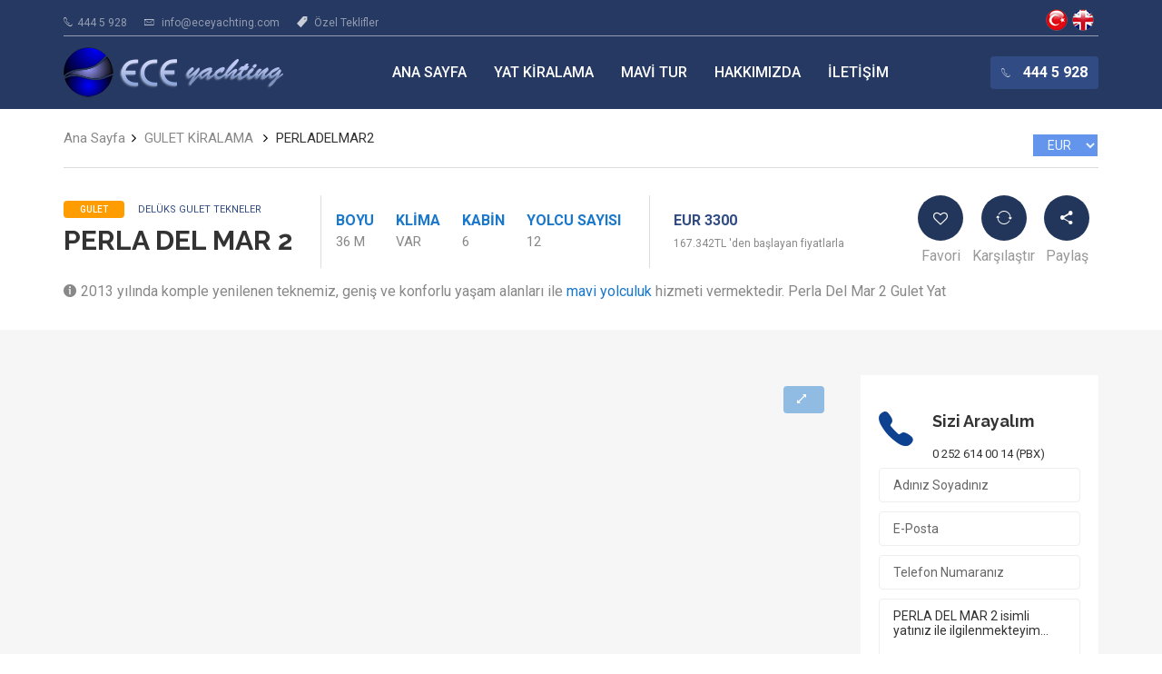

--- FILE ---
content_type: text/html; Charset=UTF-8
request_url: https://www.eceyachting.com/perladelmar2.yat
body_size: 11285
content:
<!DOCTYPE html>

<!--[if IE 7]>
<html class="ie ie7 no-js" lang="tr">
<![endif]-->
<!--[if IE 8]>
<html class="ie ie8 no-js" lang="tr">
<![endif]-->
<!--[if !(IE 7) | !(IE 8)  ]><!-->
<html lang="tr" class="no-js">
<head>

<meta http-equiv="Content-Type" content="text/html; charset=utf-8" />
<link rel="shortcut icon" href="/favicon.ico" type="image/x-icon">

<!-- Google Tag Manager -->
<script type="ab748ffc0934dca49e0d8a67-text/javascript">(function(w,d,s,l,i){w[l]=w[l]||[];w[l].push({'gtm.start':
new Date().getTime(),event:'gtm.js'});var f=d.getElementsByTagName(s)[0],
j=d.createElement(s),dl=l!='dataLayer'?'&l='+l:'';j.async=true;j.src=
'https://www.googletagmanager.com/gtm.js?id='+i+dl;f.parentNode.insertBefore(j,f);
})(window,document,'script','dataLayer','GTM-N5QWVLN');</script>
<!-- End Google Tag Manager -->
 <!-- Mobile specific meta -->
	<meta name="viewport" content="width=device-width, user-scalable=no, initial-scale=1.0, minimum-scale=1.0, maximum-scale=1.0">
	<meta http-equiv="X-UA-Compatible" content="ie=edge">
	<meta name="format-detection" content="telephone-no">


	<link rel="stylesheet" href="/css/style.css" as="style" >
		<link href="https://fonts.googleapis.com/css?family=Open+Sans:400,600|Raleway:400,700,800|Roboto:400,500,700" rel="stylesheet"> 


<title>Perla Del Mar 2 GULET</title>
<meta name="description" content="36 metre uzunluğundaki teknemiz, delüks kategoride mavi yolculuk hizmeti vermektedir. Perla Del Mar 2 Gulet Yat Bodrum"/>
<link rel="alternate" href="https://www.eceyachting.net/perladelmar2.yacht"  hreflang="en" />
	<link rel="alternate" href="https://www.eceyachting.com/perladelmar2.yat"  hreflang="tr" />

<meta property="og:title" content="Perla Del Mar 2 GULET" />
<meta property="og:description" content="36 metre uzunluğundaki teknemiz, delüks kategoride mavi yolculuk hizmeti vermektedir. Perla Del Mar 2 Gulet Yat Bodrum" />
<meta property="og:image" content="https://www.eceyachting.com/image/PERLADELMAR2/850/PERLADELMAR2-2111216211.jpg" />


 

</head>

<body>
<header class="header header--blue">
  <div class="container">
  
		<div class="topbar">
			<ul class="topbar__contact">
				<li><span class="ion-ios-telephone-outline topbar__icon"></span><a href="tel:4445928" class="topbar__link">444 5 928</a></li>
				<li><span class="ion-ios-email-outline topbar__icon"></span>
					<a class="email topbar__link" data-account="info" data-host="eceyachting.com" data-subject="" href="/cdn-cgi/l/email-protection#7b12151d143b1e181e021a18130f12151c55181416"> </a>
					</li>
					<li><span class="ion-ios-pricetag topbar__icon"></span>
<a class="topbar__link ozeltek" href="/ozelteklifimiz.tur">Özel Teklifler</a>
</li>
			</ul><!-- .topbar__contact -->

			
			<ul class="byr">
				
				<li class="btr"><a href="https://www.eceyachting.com/">Ece Yachting</a></li><li class="beng"><a href="https://www.eceyachting.net/perladelmar2.yacht">PERLA DEL MAR 2 Yacht Charter Turkey</a></li>
				
				
			</ul>
		</div><!-- .topbar -->

		<div class="header__main">
			<div class="header__logo">
				<a href="/">
					<img src="https://www.eceyachting.com/images/logo-ece.png" alt="Ece Yachting - Mavi Tur & Yat Kiralama">
				</a>
				<div class="ttel"><a href="tel:4445928"><img src="https://www.eceyachting.com/images/4445928.png" alt="4445928"></a></div>
			</div><!-- .header__main -->

			<div class="nav-mobile">
				<a href="#" class="nav-toggle">
					<span></span>
				</a><!-- .nav-toggle -->
			</div><!-- .nav-mobile -->

			<div class="header__menu header__menu--v1">
				<ul class="header__nav">
					<li class="header__nav-item"><a href="https://www.eceyachting.com/" class="header__nav-link" title="Mavi yolculuk ve Mavi tur sitesi">Ana Sayfa</a>
</li><li class="header__nav-item"><a href="https://www.eceyachting.com/ozelyatkiralama.tur"class="header__nav-link" title="Özel yat kiralama">Yat Kiralama</a>
<ul><li><a href="https://www.eceyachting.com/ozelyatkiralama.tur">Özel Yat Kiralama</a></li>
<li><a class="altc" href="https://www.eceyachting.com/ozelteklifimiz.tur">Özel Teklifler</a></li>
<li><a class="altc" href="https://www.eceyachting.com/tyba-tekneleri.asp">TYBA'ya Kayıtlılar</a></li>
<li><a class="altc"  href="https://www.eceyachting.com/gulet-tekne-kiralama.asp" title="Gulet Kiralama">Gulet Kiralama</a></li>
<li><a class="altc" href="https://www.eceyachting.com/motoryat.tur" title="Motoryat Kiralama">Motoryat Kiralama</a></li>
<li><a class="altc" href="https://www.eceyachting.com/bareboatyelkenli.tur" title="Bareboat Yelkenli Tekne Kiralama">Bareboat Yelkenli Tekne</a></li>
<li><a class="altc" href="https://www.eceyachting.com/trawler.tur" title="Trawler Tekne Kiralama Mavi Tur">Trawler Kiralama</a></li>
<li><a class="altc"  href="https://www.eceyachting.com/turkiye-cikisli.asp" title="Türkiye Çıkışlı Tekneler">Türkiye Çıkışlı Tekneler</a></li>
<li><a class="altc"  href="https://www.eceyachting.com/yunanistan-tekneleri.asp" title="Yunanistan Tekneleri">Yunanistan Tekneleri</a></li>
<li><a class="altc" href="https://www.eceyachting.com/teknekiralamafiyatlari.tur" title="Yat Kiralama Fiyat Tablosu">Fiyat Tablosu</a></li>
<li><a class="altc"  href="https://www.eceyachting.com/hirvatistan-tekneleri.asp" title="Hırvatistan Tekneleri">Hırvatistan Tekneleri</a></li>
</ul></li><li class="header__nav-item"><a href="https://www.eceyachting.com/mavitur.tur"class="header__nav-link" title="Mavi Tur">Mavi Tur</a>
<ul><li><a class="altc" href="https://www.eceyachting.com/fethiyemavitur.tur" title="Fethiye Mavi Tur">Fethiye Mavi Tur</a></li>
<li><a class="altc" href="https://www.eceyachting.com/marmarismavitur.tur" title="Marmaris Mavi Tur">Marmaris Mavi Tur</a></li>
<li><a class="altc" href="https://www.eceyachting.com/gocekmavitur.tur" title="Göcek Mavi Tur">Göcek Mavi Tur</a></li>
<li><a class="altc" href="https://www.eceyachting.com/bodrummavitur.tur" title="Bodrum Mavi Tur">Bodrum Mavi Tur</a></li>
<li><a class="altc" href="https://www.eceyachting.com/gokovamavitur.tur" title="Gökova Mavi Tur">Gökova Mavi Tur</a></li>
<li><a class="altc" href="https://www.eceyachting.com/kekovamavitur.tur" title="Kekova Olimpos Mavi Tur">Kekova Olimpos Mavi Tur</a></li>
<li><a class="altc" href="https://www.eceyachting.com/koycegizmavitur.tur" title="Köyceğiz Dalyan Mavi Tur">Köyceğiz Dalyan Mavi Tur</a></li>
<li><a class="altc" href="https://www.eceyachting.com/oludenizmavitur.tur" title="Ölüdeniz Mavi Tur">Ölüdeniz Mavi Tur</a></li>
<li><a class="altc" href="https://www.eceyachting.com/pataramavitur.tur" title="Patara Mavi Tur">Patara Mavi Tur</a></li>
<li><a class="altc" href="https://www.eceyachting.com/kabinkiralama.tur" title="Kabin Kiralama">Kabin Kiralama</a></li>
</ul></li><li class="header__nav-item"><a href="https://www.eceyachting.com/eceyachting.tur"class="header__nav-link" title="Ece Yachting Hakkında">Hakkımızda</a>
<ul><li><a class="altc" href="https://www.eceyachting.com/neden.tur" title="Neden Ece Yachting">Neden Ece Yachting</a></li>
<li><a class="altc" href="https://www.eceyachting.com/bankahesaplari.tur" title="Banka Hesap Numaralarımız">Banka Hesap Numaralarımız</a></li>
<li><a class="altc" href="https://www.eceyachting.com/mavipolitika.tur" title="Kalite Politikamız">Kalite Politikamız</a></li>
<li><a class="altc" href="https://www.eceyachting.com/mavicanlikamera.tur" title="Canlı Kameralarımız">Canlı Kameralarımız</a></li>
</ul></li><li class="header__nav-item"><a href="https://www.eceyachting.com/maviiletisim.tur"class="header__nav-link" title="Mavi Tur İletişim">İletişim</a>
</li><li class="mobilvar"><a href="https://www.eceyachting.net"><div class="ingilizce"></div> İngilizce</a></li><li class="mobilvar"><a href="https://www.eceyachting.ru"  rel="nofollow"><div class="rusca"></div> Rusça</a></li>
                   				</ul><!-- .header__nav -->

				

			</div><!-- .header__menu -->

			<a href="tel:4445928"  class="header__cta"><span class="ion-ios-telephone-outline topbar__icon"></span> 444 5 928</a>
		</div><!-- .header__main -->
        
	
  </div><!-- .container -->
</header><!-- .header -->
<section class="property">
  <div class="container">
    <ul class="ht-breadcrumbs ht-breadcrumbs--y-padding ht-breadcrumbs--b-border">
	
     
		        <li class="ht-breadcrumbs__item"><a href="https://www.eceyachting.com/" class="ht-breadcrumbs__link"><span class="ht-breadcrumbs__title">Ana Sayfa</span></a></li>

		
		
		
		
		
		
		
		
		
		
		
      <li class="ht-breadcrumbs__item"><a href="Gulet-Tekne-Kiralama.asp" class="ht-breadcrumbs__link"><span class="ht-breadcrumbs__title">GULET KİRALAMA </span></a></li>
		  
      <li class="ht-breadcrumbs__item mgiz"><span class="ht-breadcrumbs__page">PERLADELMAR2</span></li>
    </ul><!-- ht-breadcrumb -->
		  <div class="dvz"> <select class="curr">
	<option value="EUR" >EUR</option>
          <option value="USD" >USD</option>
           <option value="GBP" >GBP</option>
		   <option value="TRY" >TRY</option>
			  </select><div class="dvzmsg"></div></div>
  </div><!-- .container -->

  <div class="property__header">
    <div class="container">
      <div class="property__header-container">
        <ul class="property__main">
          <li class="property__title property__main-item tekneadip">
            <div class="property__meta">
		  		              
                      

              <span class="property__offer">GULET</span>
              <span class="property__type"><a href="Deluks-Guletler.asp" class="">Delüks Gulet Tekneler </a></span>
            </div><!-- .property__meta -->
            <h1 class="property__name">PERLA DEL MAR 2</h1>
           
          </li>
          <li class="property__details property__main-item">
            <ul class="property__stats">
		 <li class="property__statp"><span class="listing__figurep">Boyu</span>36 m</li> <li class="property__statp"><span class="listing__figurep">Klima</span>var</li> <li class="property__statp"><span class="listing__figurep">Kabin</span>6</li> <li class="property__statp"><span class="listing__figurep">Yolcu Sayısı</span>12</li>
				
            </ul><!-- .listing__stats -->
          </li>
          <li class="property__price property__main-item">
            <p class="listing__price dprice" data-eur="3300">€ 3300</p>
            <span class="property__price-secondary">167.342TL 'den başlayan fiyatlarla</span>
          </li>
        </ul><!-- .property__main -->

        <ul class="property__list">
          <li class="property__item">
            <a href="#" class="property__link">
              <i class="fa fa-heart-o property__icon" aria-hidden="true"></i>  
              <span class="property__item-desc">Favori</span>
            </a>
          </li>
          <li class="property__item">
            <a href="#" class="property__link">
              <i class="ion-ios-loop-strong property__icon"></i>
              <span class="property__item-desc">Karşılaştır</span>
            </a>
          </li>
          <li class="property__item dropdown-share">
            <a href="#" class="property__link">
              <i class="ion-android-share-alt property__icon"></i>
              <span class="property__item-desc">Paylaş</span>
            </a><ul class="dropdown-menu drop-share">
                            <!-- Dropdown menu links -->
                            <ul class="news__share-list opal-row">

            <li class="news__share-item">
            <a class="news__share-link" data-toggle="tooltip" data-placement="top" data-animation="true" data-original-title="Share on facebook" href="https://www.facebook.com/sharer.php?s=100&amp;p[url]=https://www.eceyachting.com/PERLADELMAR2.yat" target="_blank" rel="nofoolow" title="">
                <i class="ion-social-facebook"></i>
            </a>
        </li>
                <li class="news__share-item">
            <a class="news__share-link" data-toggle="tooltip" data-placement="top" data-animation="true" data-original-title="Share on Twitter" href="https://twitter.com/home?status=PERLA DEL MAR 2https://www.eceyachting.com/PERLADELMAR2.yat" target="_blank" rel="nofoolow" title="">
                <i class="ion-social-twitter"></i>
            </a>
        </li>
                    <li class="news__share-item">
            <a class="news__share-link" data-toggle="tooltip" data-placement="top" data-animation="true" data-original-title="Share on LinkedIn" href="http://linkedin.com/shareArticle?mini=true&amp;url=https://www.eceyachting.com/PERLADELMAR2.yat" target="_blank" rel="nofoolow" title="">
                <i class="ion-social-linkedin"></i>
            </a>
        </li>
                <li class="news__share-item">
            <a class="news__share-link" data-toggle="tooltip" data-placement="top" data-animation="true" data-original-title="Share on Tumblr" href="https://www.tumblr.com/share/link?url=https%3A%2F%2Fwww.eceyachting.com%2F" target="_blank" rel="nofoolow" title="">
                <i class="fa fa-tumblr"></i>
            </a>
        </li>
            </ul>
                        </ul>
          </li>
        </ul><!-- .property__list -->
      </div><!-- .property__header-container -->
		<div class="tsbaslik"> <span class="property__address"><i class="ion-information-circled property__address-icon"></i>2013 yılında komple yenilenen teknemiz, geniş ve konforlu yaşam alanları ile <a href="/maviyolculuk.tur">mavi yolculuk</a> hizmeti vermektedir. Perla Del Mar 2 Gulet Yat</span><br></div>
    </div><!-- .container -->
  </div><!-- .property__header -->
	  
	  
	  <div class="property__container">
    <div class="container">
      <div class="row">
        <main class="col-md-9">
          <div class="property__feature-container">
          
          
        
            <div class="property__slider property__slider--v2">
                <div class="property__slider-container">
                  
                  <div class="property__slider-main">
                  
        
                  
                    <div class="property__slider-images">
						
					<div class="property__slider-image">
             <a href="https://www.eceyachting.com/image/PERLADELMAR2/PERLADELMAR2-2111216211.jpg" data-fancybox="gallery" data-caption=""><img class="lazy" data-src="https://www.eceyachting.com/image/PERLADELMAR2/850/PERLADELMAR2-2111216211.jpg" src="/images/bloading.gif" alt="dış cephe"><span class="resimtam"><i class="ion-arrow-resize"></i></span></a>
          </div> <div class="property__slider-image">
              <a href="https://www.eceyachting.com/image/PERLADELMAR2/gulet-PERLADELMAR2-211121621.jpg" data-fancybox="gallery" data-caption=""><img data-src="https://www.eceyachting.com/image/PERLADELMAR2/850/gulet-PERLADELMAR2-211121621.jpg" src="/images/bloading.gif" class="lazy" alt=""><span class="resimtam"><i class="ion-arrow-resize"></i></span></a>
          </div> <div class="property__slider-image">
              <a href="https://www.eceyachting.com/image/PERLADELMAR2/guletyat-PERLADELMAR2-211121621.jpg" data-fancybox="gallery" data-caption=""><img data-src="https://www.eceyachting.com/image/PERLADELMAR2/850/guletyat-PERLADELMAR2-211121621.jpg" src="/images/bloading.gif" class="lazy" alt=""><span class="resimtam"><i class="ion-arrow-resize"></i></span></a>
          </div> <div class="property__slider-image"><a href="https://www.eceyachting.com/image/PERLADELMAR2/PERLADELMAR2-211121621-guletteknesi.jpg" data-fancybox="gallery" data-caption="">
             <img data-src="https://www.eceyachting.com/image/PERLADELMAR2/850/PERLADELMAR2-211121621-guletteknesi.jpg" src="/images/bloading.gif" class="lazy" alt=""><span class="resimtam"><i class="ion-arrow-resize"></i></span></a>
          </div> <div class="property__slider-image"><a href="https://www.eceyachting.com/image/PERLADELMAR2/yat-PERLADELMAR2-29571957.jpg" data-fancybox="gallery" data-caption="güverte">
             <img data-src="https://www.eceyachting.com/image/PERLADELMAR2/850/yat-PERLADELMAR2-29571957.jpg" src="/images/bloading.gif" class="lazy" alt="güverte"><span class="resimtam"><i class="ion-arrow-resize"></i></span></a>
          </div> <div class="property__slider-image"><a href="https://www.eceyachting.com/image/PERLADELMAR2/tekne-PERLADELMAR2-211121621.jpg" data-fancybox="gallery" data-caption="">
             <img data-src="https://www.eceyachting.com/image/PERLADELMAR2/850/tekne-PERLADELMAR2-211121621.jpg" src="/images/bloading.gif" class="lazy" alt=""><span class="resimtam"><i class="ion-arrow-resize"></i></span></a>
          </div> <div class="property__slider-image"><a href="https://www.eceyachting.com/image/PERLADELMAR2/kiralikgulet-PERLADELMAR2-29571957.jpg" data-fancybox="gallery" data-caption="güverte de jakuzi">
             <img data-src="https://www.eceyachting.com/image/PERLADELMAR2/850/kiralikgulet-PERLADELMAR2-29571957.jpg" src="/images/bloading.gif" class="lazy" alt="güverte de jakuzi"><span class="resimtam"><i class="ion-arrow-resize"></i></span></a>
          </div> <div class="property__slider-image"><a href="https://www.eceyachting.com/image/PERLADELMAR2/kiralikyat-PERLADELMAR2-29571957.jpg" data-fancybox="gallery" data-caption="">
             <img data-src="https://www.eceyachting.com/image/PERLADELMAR2/850/kiralikyat-PERLADELMAR2-29571957.jpg" src="/images/bloading.gif" class="lazy" alt=""><span class="resimtam"><i class="ion-arrow-resize"></i></span></a>
          </div> <div class="property__slider-image"><a href="https://www.eceyachting.com/image/PERLADELMAR2/PERLADELMAR2-29571957-resimleri.jpg" data-fancybox="gallery" data-caption="">
             <img data-src="https://www.eceyachting.com/image/PERLADELMAR2/850/PERLADELMAR2-29571957-resimleri.jpg" src="/images/bloading.gif" class="lazy" alt=""><span class="resimtam"><i class="ion-arrow-resize"></i></span></a>
          </div> <div class="property__slider-image"><a href="https://www.eceyachting.com/image/PERLADELMAR2/PERLADELMAR2-29571957-resmi.jpg" data-fancybox="gallery" data-caption="">
             <img data-src="https://www.eceyachting.com/image/PERLADELMAR2/850/PERLADELMAR2-29571957-resmi.jpg" src="/images/bloading.gif" class="lazy" alt=""><span class="resimtam"><i class="ion-arrow-resize"></i></span></a>
          </div> <div class="property__slider-image"><a href="https://www.eceyachting.com/image/PERLADELMAR2/PERLADELMAR2-29571957-odaresimleri.jpg" data-fancybox="gallery" data-caption="">
             <img data-src="https://www.eceyachting.com/image/PERLADELMAR2/850/PERLADELMAR2-29571957-odaresimleri.jpg" src="/images/bloading.gif" class="lazy" alt=""><span class="resimtam"><i class="ion-arrow-resize"></i></span></a>
          </div> <div class="property__slider-image"><a href="https://www.eceyachting.com/image/PERLADELMAR2/PERLADELMAR2-281051318-guverteresimleri.jpg" data-fancybox="gallery" data-caption="Salon">
             <img data-src="https://www.eceyachting.com/image/PERLADELMAR2/850/PERLADELMAR2-281051318-guverteresimleri.jpg" src="/images/bloading.gif" class="lazy" alt="Salon"><span class="resimtam"><i class="ion-arrow-resize"></i></span></a>
          </div> <div class="property__slider-image"><a href="https://www.eceyachting.com/image/PERLADELMAR2/PERLADELMAR2-281051318-pictures.jpg" data-fancybox="gallery" data-caption="">
             <img data-src="https://www.eceyachting.com/image/PERLADELMAR2/850/PERLADELMAR2-281051318-pictures.jpg" src="/images/bloading.gif" class="lazy" alt=""><span class="resimtam"><i class="ion-arrow-resize"></i></span></a>
          </div> <div class="property__slider-image"><a href="https://www.eceyachting.com/image/PERLADELMAR2/picturesof-PERLADELMAR2-281051318.jpg" data-fancybox="gallery" data-caption="">
             <img data-src="https://www.eceyachting.com/image/PERLADELMAR2/850/picturesof-PERLADELMAR2-281051318.jpg" src="/images/bloading.gif" class="lazy" alt=""><span class="resimtam"><i class="ion-arrow-resize"></i></span></a>
          </div> <div class="property__slider-image"><a href="https://www.eceyachting.com/image/PERLADELMAR2/PERLADELMAR2-281051318-15.jpg" data-fancybox="gallery" data-caption="">
             <img data-src="https://www.eceyachting.com/image/PERLADELMAR2/850/PERLADELMAR2-281051318-15.jpg" src="/images/bloading.gif" class="lazy" alt=""><span class="resimtam"><i class="ion-arrow-resize"></i></span></a>
          </div> <div class="property__slider-image"><a href="https://www.eceyachting.com/image/PERLADELMAR2/resim-PERLADELMAR2-281051323.jpg" data-fancybox="gallery" data-caption="">
             <img data-src="https://www.eceyachting.com/image/PERLADELMAR2/850/resim-PERLADELMAR2-281051323.jpg" src="/images/bloading.gif" class="lazy" alt=""><span class="resimtam"><i class="ion-arrow-resize"></i></span></a>
          </div> <div class="property__slider-image"><a href="https://www.eceyachting.com/image/PERLADELMAR2/geziteknesi-PERLADELMAR2-281051318.jpg" data-fancybox="gallery" data-caption="">
             <img data-src="https://www.eceyachting.com/image/PERLADELMAR2/850/geziteknesi-PERLADELMAR2-281051318.jpg" src="/images/bloading.gif" class="lazy" alt=""><span class="resimtam"><i class="ion-arrow-resize"></i></span></a>
          </div> <div class="property__slider-image"><a href="https://www.eceyachting.com/image/PERLADELMAR2/charter-PERLADELMAR2-281051318.jpg" data-fancybox="gallery" data-caption="">
             <img data-src="https://www.eceyachting.com/image/PERLADELMAR2/850/charter-PERLADELMAR2-281051318.jpg" src="/images/bloading.gif" class="lazy" alt=""><span class="resimtam"><i class="ion-arrow-resize"></i></span></a>
          </div> <div class="property__slider-image"><a href="https://www.eceyachting.com/image/PERLADELMAR2/yacht-PERLADELMAR2-281051318.jpg" data-fancybox="gallery" data-caption="">
             <img data-src="https://www.eceyachting.com/image/PERLADELMAR2/850/yacht-PERLADELMAR2-281051318.jpg" src="/images/bloading.gif" class="lazy" alt=""><span class="resimtam"><i class="ion-arrow-resize"></i></span></a>
          </div> <div class="property__slider-image"><a href="https://www.eceyachting.com/image/PERLADELMAR2/PERLADELMAR2-281051318-yati.jpg" data-fancybox="gallery" data-caption="">
             <img data-src="https://www.eceyachting.com/image/PERLADELMAR2/850/PERLADELMAR2-281051318-yati.jpg" src="/images/bloading.gif" class="lazy" alt=""><span class="resimtam"><i class="ion-arrow-resize"></i></span></a>
          </div> <div class="property__slider-image"><a href="https://www.eceyachting.com/image/PERLADELMAR2/PERLADELMAR2-281051318-yachting.jpg" data-fancybox="gallery" data-caption="">
             <img data-src="https://www.eceyachting.com/image/PERLADELMAR2/850/PERLADELMAR2-281051318-yachting.jpg" src="/images/bloading.gif" class="lazy" alt=""><span class="resimtam"><i class="ion-arrow-resize"></i></span></a>
          </div> <div class="property__slider-image"><a href="https://www.eceyachting.com/image/PERLADELMAR2/PERLADELMAR2-281051318-yachtcharter.jpg" data-fancybox="gallery" data-caption="">
             <img data-src="https://www.eceyachting.com/image/PERLADELMAR2/850/PERLADELMAR2-281051318-yachtcharter.jpg" src="/images/bloading.gif" class="lazy" alt=""><span class="resimtam"><i class="ion-arrow-resize"></i></span></a>
          </div> 
						
                      
                    </div><!-- .property__slider-images -->
          
                    <ul class="image-navigation">
                      <li class="image-navigation__prev">
                        <span class="ion-ios-arrow-left"></span>
                      </li>
                      <li class="image-navigation__next">
                        <span class="ion-ios-arrow-right"></span>
                      </li>
                    </ul>
          
                    
                    <span class="property__slider-info"><i class="ion-android-camera"></i><span class="sliderInfo"></span></span>
                  </div><!-- .property__slider-main -->

                  <ul class="property__slider-nav property__slider-nav--horizontal">
					 
                  
					  
					  	<li class="property__slider-item">
             <img src="https://www.eceyachting.com/image/PERLADELMAR2/gsmal/PERLADELMAR2-2111216211.jpg" alt="dış cephe">
          </li> <li class="property__slider-item">
             <img src="https://www.eceyachting.com/image/PERLADELMAR2/gsmal/gulet-PERLADELMAR2-211121621.jpg" alt="">
          </li> <li class="property__slider-item">
             <img src="https://www.eceyachting.com/image/PERLADELMAR2/gsmal/guletyat-PERLADELMAR2-211121621.jpg" alt="">
          </li> <li class="property__slider-item">
             <img src="https://www.eceyachting.com/image/PERLADELMAR2/gsmal/PERLADELMAR2-211121621-guletteknesi.jpg" alt="">
          </li> <li class="property__slider-item">
             <img src="https://www.eceyachting.com/image/PERLADELMAR2/gsmal/yat-PERLADELMAR2-29571957.jpg" alt="güverte">
          </li> <li class="property__slider-item">
             <img src="https://www.eceyachting.com/image/PERLADELMAR2/gsmal/tekne-PERLADELMAR2-211121621.jpg" alt="">
          </li> <li class="property__slider-item">
             <img src="https://www.eceyachting.com/image/PERLADELMAR2/gsmal/kiralikgulet-PERLADELMAR2-29571957.jpg" alt="güverte de jakuzi">
          </li> <li class="property__slider-item">
             <img src="https://www.eceyachting.com/image/PERLADELMAR2/gsmal/kiralikyat-PERLADELMAR2-29571957.jpg" alt="">
          </li> <li class="property__slider-item">
             <img src="https://www.eceyachting.com/image/PERLADELMAR2/gsmal/PERLADELMAR2-29571957-resimleri.jpg" alt="">
          </li> <li class="property__slider-item">
             <img src="https://www.eceyachting.com/image/PERLADELMAR2/gsmal/PERLADELMAR2-29571957-resmi.jpg" alt="">
          </li> <li class="property__slider-item">
             <img src="https://www.eceyachting.com/image/PERLADELMAR2/gsmal/PERLADELMAR2-29571957-odaresimleri.jpg" alt="">
          </li> <li class="property__slider-item">
             <img src="https://www.eceyachting.com/image/PERLADELMAR2/gsmal/PERLADELMAR2-281051318-guverteresimleri.jpg" alt="Salon">
          </li> <li class="property__slider-item">
             <img src="https://www.eceyachting.com/image/PERLADELMAR2/gsmal/PERLADELMAR2-281051318-pictures.jpg" alt="">
          </li> <li class="property__slider-item">
             <img src="https://www.eceyachting.com/image/PERLADELMAR2/gsmal/picturesof-PERLADELMAR2-281051318.jpg" alt="">
          </li> <li class="property__slider-item">
             <img src="https://www.eceyachting.com/image/PERLADELMAR2/gsmal/PERLADELMAR2-281051318-15.jpg" alt="">
          </li> <li class="property__slider-item">
             <img src="https://www.eceyachting.com/image/PERLADELMAR2/gsmal/resim-PERLADELMAR2-281051323.jpg" alt="">
          </li> <li class="property__slider-item">
             <img src="https://www.eceyachting.com/image/PERLADELMAR2/gsmal/geziteknesi-PERLADELMAR2-281051318.jpg" alt="">
          </li> <li class="property__slider-item">
             <img src="https://www.eceyachting.com/image/PERLADELMAR2/gsmal/charter-PERLADELMAR2-281051318.jpg" alt="">
          </li> <li class="property__slider-item">
             <img src="https://www.eceyachting.com/image/PERLADELMAR2/gsmal/yacht-PERLADELMAR2-281051318.jpg" alt="">
          </li> <li class="property__slider-item">
             <img src="https://www.eceyachting.com/image/PERLADELMAR2/gsmal/PERLADELMAR2-281051318-yati.jpg" alt="">
          </li> <li class="property__slider-item">
             <img src="https://www.eceyachting.com/image/PERLADELMAR2/gsmal/PERLADELMAR2-281051318-yachting.jpg" alt="">
          </li> <li class="property__slider-item">
             <img src="https://www.eceyachting.com/image/PERLADELMAR2/gsmal/PERLADELMAR2-281051318-yachtcharter.jpg" alt="">
          </li> 
          
                   
                  </ul><!-- .property__slider-nav -->
                </div><!-- .property__slider-container -->
              </div><!-- .property__slider -->

            <div class="property__feature">
              <h3 class="property__feature-title"><span class="ion-ios-pricetags"></span> Fiyatlar <div class="dvzf"> <select class="curr">
	<option value="EUR" >EUR</option>
          <option value="USD" >USD</option>
           <option value="GBP" >GBP</option>
		   <option value="TRY" >TRY</option>
					  </select><div class="dvzmsg"></div></div> <div id="doviz-kuru" data-sembol="0" data-eur="50.7096" data-usd="43.2944" data-gbp="58.2189" style="display: none;" > </div></h3>
              <div class="row seven-cols tfiyatlar">
				  <div class="col-xs-6 col-md-1"><b> NİSAN</b><br><span><span class="dprice" data-eur="3300" >3300 Euro</span></p></div><div class="col-xs-6 col-md-1"><b> MAYIS</b><br><span><span class="dprice" data-eur="3600" >3600 Euro</span></p></div><div class="col-xs-6 col-md-1"><b> HAZİRAN</b><br><span><span class="dprice" data-eur="4200" >4200 Euro</span></p></div><div class="col-xs-6 col-md-1"><b> TEMMUZ</b><br><span><span class="dprice" data-eur="5100" >5100 Euro</span></p></div><div class="col-xs-6 col-md-1"><b> AĞUSTOS</b><br><span><span class="dprice" data-eur="5100" >5100 Euro</span></p></div><div class="col-xs-6 col-md-1"><b> EYLÜL</b><br><span><span class="dprice" data-eur="4200" >4200 Euro</span></p></div><div class="col-xs-6 col-md-1"><b> EKİM</b><br><span><span class="dprice" data-eur="3600" >3600 Euro</span></p></div>
				 
				
				</div>
              <div class="property__feature-schedule">
                <ul class="property__feature-time-list">
                  <li class="property__feature-time-item">Fiyatlar Günlük Olarak Belirtilmiştir.
</li>
                 
                </ul>
                <a href="#contact" class="property__feature-cta page-scroll">Fiyat Teklifi Alın</a>
              </div><!-- .property__feature-schedule -->
              
            </div>

            
              <div class="property__feature">


			  
              <h3 class="property__feature-title property__feature-title--b-spacing">Yat Hakkında</h3>
              <div class="property__feature tekneaciklb">
              <ul class="property__details-list">
              
<li class="property__details-item"><span class="property__details-item--cat">Tipi</span> ketch</li><li class="property__details-item"><span class="property__details-item--cat">Boyu</span> 36 m</li><li class="property__details-item"><span class="property__details-item--cat">Yapım Yenileme</span> 2007 / 2013</li><li class="property__details-item"><span class="property__details-item--cat">Klima</span> var</li><li class="property__details-item"><span class="property__details-item--cat">Kabin</span> 6</li><li class="property__details-item"><span class="property__details-item--cat">Motor</span> 2 x 420 hp. daewoo</li><li class="property__details-item"><span class="property__details-item--cat">Yolcu Sayısı</span> 12</li><li class="property__details-item"><span class="property__details-item--cat">Fiyatı</span> 2700 €</li>
               
              </ul><!-- .property__details-list -->
            </div><!-- .property__feature -->
            
                  
<div class="aciklm">
              <span style="font-size: medium; font-weight: bold;">Perla Del Mar 2 teknesi,</span>
<div><span style="font-size: small;">2007 yılında denize indirilen teknemiz, 2013 yılında yenilenerek günümüz konforunda mavi yolculuk hizmeti sunmaya devam etmektedir. Delüks kategoride hizmet veren teknemizde, deneyimli ve güler yüzlü mürettebatımız tatiliniz boyunca sizlere eşlik edecektir. 36 metre uzunluğunda ve 6 kabinli teknemizin, geniş ve konforlu yaşam alanlarında 12 kişiye kadar olan gruplarınızı ağırlayabilmekteyiz. Hava ve deniz koşulları uygun olduğunda yelken seyri de yapabileceğiniz teknemizin, güvertesinde bulunan jakuzi de dilerseniz sizin için dilerseniz de çocuklarınız için güvenli ve keyifli zaman geçirebilecekleri bir alan olarak hizmetinizdedir.&nbsp;</span><span style="font-size: small;">Perla Del Mar 2 Gulet Yat</span></div>
<div><span style="font-size: small;">
		<div class="ozellik">  
			<h2>GENEL ÖZELLİKLER</h2>  
			<div class="iceriki">  
				<div class="altaal yarisi">
					<p class="ozellikbasligi">Tip</p>
					<p class="ozellikacikla">Ketch</p></div>  
				<div class="altaal yarisi">
					<p class="ozellikbasligi">Yapım yılı/Yenileme</p>
					<p class="ozellikacikla">2007 / 2013</p></div>  
				<div class="altaal yarisi">
					<p class="ozellikbasligi">Gövde</p>
					<p class="ozellikacikla">Ahşap</p></div>  
				<div class="altaal yarisi">
					<p class="ozellikbasligi">Uzunluk</p>
					<p class="ozellikacikla">36 m.</p></div>  
				<div class="altaal yarisi">
					<p class="ozellikbasligi">Genişlik</p>
					<p class="ozellikacikla">8 m.</p></div>  
				<div class="altaal yarisi">
					<p class="ozellikbasligi">Sürat</p>
					<p class="ozellikacikla">11 knots</p></div>  
				<div class="altaal yarisi">
					<p class="ozellikbasligi">Liman</p>
					<p class="ozellikacikla">Bodrum</p></div>  
				<div class="altaal yarisi">
					<p class="ozellikbasligi">Bayrak</p>
					<p class="ozellikacikla">Türk</p></div>  
				<div class="altaal yarisi">
					<p class="ozellikbasligi">Yolcu</p>
					<p class="ozellikacikla">12</p></div>  
				<div class="altaal yarisi">
					<p class="ozellikbasligi">Mürettebat</p>
					<p class="ozellikacikla">6</p></div>  
				<div class="altaal yarisi">
					<p class="ozellikbasligi">Motor</p>
					<p class="ozellikacikla">2 x 420 Hp. Daewoo</p></div>  
				<div class="altaal yarisi">
					<p class="ozellikbasligi">Jeneratörler</p>
					<p class="ozellikacikla">26 - 22 kW</p></div>  
				<div class="altaal yarisi">
					<p class="ozellikbasligi">Yakıt Tüketimi</p>
					<p class="ozellikacikla">X</p></div>  
				<div class="altaal yarisi">
					<p class="ozellikbasligi">Yakıt Tankı</p>
					<p class="ozellikacikla">6.000 LT</p></div>  
				<div class="altaal yarisi">
					<p class="ozellikbasligi">Temiz Su Tankı</p>
					<p class="ozellikacikla">11.000 LT</p></div>    
				<div class="clear">&nbsp;</div>    </div></div>
		<div class="ozellik">  
			<h2>KAMARA AYRINTILARI</h2>  
			<div class="iceriki">  
				<div class="altaal ">
					<p class="ozellikbasligi">Salon</p>
					<p class="ozellikacikla">Bar, Salon yemek masası, Konforlu Oturma 
Alanı, Klasik möbleli, Tam donanımlı</p></div>  
				<div class="altaal">
					<p class="ozellikbasligi">Mutfak</p>
					<p class="ozellikacikla">Tam donanımlı</p></div>  
				<div class="altaal">
					<p class="ozellikbasligi">Kabin / Yatak / Tip</p>
					<p class="ozellikacikla">2 master, 3 double, 1 twin</p></div>  
				<div class="altaal cift">
					<p class="ozellikbasligi">Banyo</p>
					<p class="ozellikacikla">Her kabinde duşakabin</p></div>  
				<div class="altaal">
					<p class="ozellikbasligi">Tuvalet</p>
					<p class="ozellikacikla">Her kabinde elektrikli ev tipi</p></div>  
				<div class="altaal">
					<p class="ozellikbasligi">Personel Kabini</p>
					<p class="ozellikacikla">Var</p></div>  
				<div class="altaal">
					<p class="ozellikbasligi">Müzik Sistemi</p>
					<p class="ozellikacikla">Var</p></div>  
				<div class="altaal">
					<p class="ozellikbasligi">TV-Uydu</p>
					<p class="ozellikacikla">Salon ve kabinlerde</p></div>  
				<div class="altaal">
					<p class="ozellikbasligi">Elektrik</p>
					<p class="ozellikacikla">220 V, 24 V, 12 V.</p></div>  
				<div class="altaal">
					<p class="ozellikbasligi">Elektronik Sistemler</p>
					<p class="ozellikacikla">Haberleşme cihazı, Derinlik ölçer, Radar, GPS,
 Pusula, Uydu haberleşme cihazı, Otopilot, Elektronik harita, Tüm seyir 
cihazları</p></div>  
				<div class="altaal">
					<p class="ozellikbasligi">Klima</p>
					<p class="ozellikacikla">Var</p></div>  
				<div class="altaal">
					<p class="ozellikbasligi">Gece Klima Kullanımı</p>
					<p class="ozellikacikla">Var<br />
						</p></div>  
				<div class="altaal">
					<p class="ozellikbasligi">Diğer</p>
					<p class="ozellikacikla">Buz makinesi, CD Oynatıcı, DVD Oynatıcı, Kahve
 makinesi, Türk karasularında internet 
bağlantısı, Saç kurutma makinesi</p></div>      </div></div>
		<div class="ozellik">  
			<h2>GÜVERTE EKİPMANLARI</h2>  
			<div class="iceriki">  
				<div class="altaal">
					<p class="ozellikbasligi">Direk ve Yelkenler</p>
					<p class="ozellikacikla">Var</p></div>  
				<div class="altaal">
					<p class="ozellikbasligi">Servis Botu</p>
					<p class="ozellikacikla">60 Hp. Mercury</p></div>  
				<div class="altaal">
					<p class="ozellikbasligi">Su Oyuncakları</p>
					<p class="ozellikacikla">Su kayağı, Ringo, Jet ski, wake board</p></div>  
				<div class="altaal">
					<p class="ozellikbasligi">Diğer</p>
					<p class="ozellikacikla">Güvertede Jakuzi, Dalış malzemeleri, Balık tutma malzemeleri, 
Güneş tenteleri, Güneş yatakları, Güvertede duş, Deniz merdiveni</p></div></div></div></span></div>                             
				  <p>&nbsp;</p></div>


  

  
<h3 class="property__feature-title property__feature-title--b-spacing">Fiyata Dahil Olanlar</h3>
<div class="fdho">  
	<ul class="fdahil">    
		<li>Liman vergileri, marina bağlama ücretleri (özel marinalar hariç)</li>    
		<li>Transitlog, liman formaliteleri ve acentelik hizmetleri</li>    
		<li>Palamar ücretleri</li>    
		<li>Günlük temizlik</li>    
		<li>Personel servisleri</li>    
		<li>Kullanma suyu</li>    
		<li>Teknede bulunan motorsuz su oyuncakları</li>    
		<li>Yat sigortası</li>  
	</ul></div>
<h3 class="property__feature-title property__feature-title--b-spacing">Fiyata Dahil Olmayanlar</h3>
<div class="fdho">  
	<ul class="fharic">  
    
		<li>Motorlu su sporları için yakıt</li>    
		<li>Yiyecek ve içecekler</li>    
		<li>Yurt dışı turlarda giriş-çıkış, gümrük masrafları ve liman masrafları</li>    
		<li>Personel bahşiş</li>  
	</ul></div>         
            </div><!-- .property__feature -->

            

            
            
            
         




            
          
         
        
            <div class="property__feature formmesaji"  id="contact">
              <h3 class="property__feature-title property__feature-title--b-spacing">PERLA DEL MAR 2 Teknesi Talep Formu</h3>
            
                <div class="row">
					
                  <div class="col-sm-6">
                    <div class="property__form-wrapper">
<input type="date" name="date" class="property__form-field tarhi frdate" value="2026-01-30" required>
                   
                    </div><!-- .property__form-wrapper -->
                  </div><!-- col -->
                  <div class="col-sm-6">
                    <div class="property__form-wrapper">
                      <input type="text" name="lenghtd" class="property__form-field frlenghtd" placeholder="Kaç Gün Kiralamak İstiyorsunuz">
                      <span class="ion-android-alarm-clock property__form-icon"></span>
                    </div><!-- .property__form-wrapper -->
                  </div><!-- col -->
                  <div class="col-sm-6">
                    <input type="text" name="person" class="property__form-field frperson" placeholder="Yolcu Sayınız">
                    

                  </div><!-- col -->
						
                  <div class="col-sm-6">
                    <input type="text" name="phone" class="property__form-field frphone" placeholder="Telefon Numaranız" required>
                  </div><!-- col -->
                  
                  <div class="col-sm-6">
                    <input type="text" name="namei" class="property__form-field frnamei" placeholder="Adınız Soyadınız" required>
                  </div><!-- col -->
                  <div class="col-sm-6">
                    <input type="text" name="email" class="property__form-field fremail" placeholder="E-Posta Adresiniz" required>
                  </div><!-- col -->
                  <div class="col-sm-12">
                    <textarea rows="4" name="comments" class="property__form-field frcomments" placeholder="Mesajınız" required></textarea>
                  </div><!-- col -->
				  
				  <div class="col-sm-12">
                    <img id="imgReCaptcha" src="/include/recaptcha.asp?705547" /> <a href="javascript:void(0)" onclick="if (!window.__cfRLUnblockHandlers) return false; RefreshImage('imgReCaptcha')" data-cf-modified-ab748ffc0934dca49e0d8a67-="">Yenile</a>
				<input type="text" class="contact-form__field captcha" placeholder="Güvenlik Kodu" name="captcha" id="captcha" required>
                  </div><!-- col -->
				 
                  <div class="col-sm-12">
				 
				   <input name="submit" type="submit" class="property__form-submit " value="Gönder"></input>
          
                      <input type="hidden" name="Tipi" value="Tekne Kiralama" class="gizli frtipi"/>
          <input type="hidden" name="refno" value="PERLADELMAR2" class="gizli frrefno"/>
          <input type="text" name="spm" value="" class="gizli frspm" style="display:none;">
          <input type="text" name="spm2" value="evet" class="gizli frspm2" style="display:none;">
        <div class="hatavar"></div>
                  </div><!-- .col -->
                </div><!-- .row -->
              
            </div><!-- .property__feature -->
				
				
				 <div class="mavitur masa"><div class="sol">Taglar : </div>
 
 
 <div class="div14 slla"><a href="https://www.eceyachting.com/Gulet-Tekne-Kiralama.asp" title="Gulet Tekne Kiralama" style='font-size: 14pt;'>Gulet Tekne Kiralama</a></div>
		
 <div class="div14 slla"><a href="https://www.eceyachting.com/Luks-Guletler.asp" title="Lüks Tekne Kiralama" style='font-size: 14pt;'>Lüks Tekne Kiralama</a></div>
		
 <div class="div12 slla"><a href="https://www.eceyachting.com/bodrummavitur.tur" title="Mavi Yolculuk Bodrum" style='font-size: 12pt;'>Mavi Yolculuk Bodrum</a></div>
		
 <div class="div14 slla"><a href="https://www.eceyachting.com/fethiyemavitur.tur" title="Mavi Yolculuk Fethiye" style='font-size: 14pt;'>Mavi Yolculuk Fethiye</a></div>
		
 <div class="div16 slla"><a href="https://www.eceyachting.com/marmarismavitur.tur" title="Mavi Yolculuk Marmaris" style='font-size: 16pt;'>Mavi Yolculuk Marmaris</a></div>
		
 <div class="div15 slla"><a href="https://www.eceyachting.com/ozelyatkiralama.tur" title="Özel Yat Kiralama" style='font-size: 15pt;'>Özel Yat Kiralama</a></div>
		
        </div>
          </div><!-- .property__feature-container -->
        </main>

        <aside class="col-md-3">
          <div class="widget__container">
            <section class="widget">
              <div class="contact-form contact-form--white">
                <div class="contact-form__header">
                  <div class="contact-form__header-container">
                    <span class="ion-ios-telephone"></span>
                    <div class="contact-info">
                      <h3 class="contact-name"><a href="tel:+0902524729603">Sizi Arayalım</a></h3>
                      <a href="tel:+0902524729603" class="contact-number">0 252 614 00 14 (pbx)</a>
                    </div><!-- .contact-info -->
                  </div><!-- .contact-form__header-container -->
                </div><!-- .contact-form__header -->
                
                <div class="contact-form__body">
                <div id="contactForm"></div>
         <div id="tamam">
          <input type="text" class="contact-form__field" placeholder="Adınız Soyadınız" name="name" id="name" required>
          <input type="email" class="contact-form__field" placeholder="E-Posta" name="email" id="email" required>
          <input type="tel" class="contact-form__field" placeholder="Telefon Numaranız" name="phone" id="phone" required>
					
          <textarea class="contact-form__field contact-form__comment" cols="30" rows="5" placeholder="Comment" name="comment" id="comment" required>PERLA DEL MAR 2 isimli yatınız ile ilgilenmekteyim...</textarea>
                
				<img id="imgCaptcha" src="/include/captcha.asp?533424" /> <a href="javascript:void(0)" onclick="if (!window.__cfRLUnblockHandlers) return false; RefreshImage('imgCaptcha')" data-cf-modified-ab748ffc0934dca49e0d8a67-="">Yenile</a>
				<input type="text" class="contact-form__field" placeholder="Güvenlik Kodu" name="gkodu" id="gkodu" required>
				<!-- .contact-form__body -->

                <div class="contact-form__footer">
				
				
				
				   <input type="submit" class="contact-form__submit button" id="gndr" name="submit" value="Gönder">
               
					<input name="konu" type="hidden" id="konu" class="gizli" value="Tekne Kiralama">
					<input type="hidden" name="refno" id="refno" value="PERLADELMAR2" class="gizli"/>
					<input type="hidden"  name="ref" value="perladelmar2">
					
              
				
				
				</div>
		
  </div>
  
				</div><!-- .contact-form__footer -->
              </div><!-- .contact-form -->
            </section><!-- .widget -->

				
				
					
<section class="widget widget--white widget--padding-20 widget__news">
              <h3 class="widget__title">Bilgi Bankası</h3>
              <ul class="widget__news-list">
              <li class="widget__news-item"><a href="mavitur.tur" title="Mavi Tur">Mavi Tur</a></li>
<li class="widget__news-item"><a href="mavicanlikamera.tur" title="Canlı Kameralarımız">Canlı Kameralarımız</a></li>
<li class="widget__news-item"><a href="teknekiralama.tur" title="Adım Adım Tekne Kiralama">Adım Adım Tekne Kiralama</a></li>
<li class="widget__news-item"><a href="ozelteklifimiz.tur" title="Özel Teklifimiz">Özel Teklifimiz</a></li>
<li class="widget__news-item"><a href="teknekiralamakosullari.tur" title="Tekne Kiralama Koşulları">Tekne Kiralama Koşulları</a></li>
<li class="widget__news-item"><a href="teknedeyasam.tur" title="Teknede Yaşam">Teknede Yaşam</a></li>
<li class="widget__news-item"><a href="teknedeyemek.tur" title="Teknede Yeme İçme">Teknede Yeme İçme</a></li>
<li class="widget__news-item"><a href="teknesorulari.tur" title="Sık Sorulan Sorular">Sık Sorulanlar</a></li>
<li class="widget__news-item"><a href="maviyolculuk-teknik.tur" title="">Mavi Yolculuk Özellikleri</a></li>
<li class="widget__news-item"><a href="harita.tur" title="Deniz Haritası">Harita</a></li>
<li class="widget__news-item"><a href="neden.tur" title="Neden Ece Yachting">Neden Ece Yachting</a></li>

                
              </ul>
            </section>
            
            
            
            <section class="widget widget--white widget--padding-20">
              <h3 class="widget__title">Benzer Kiralık Yatlar</h3>
              
               
        
 
		<div class="similar-home">
                <a href="https://www.eceyachting.com/diamondlila.yat" title="DIAMOND LILA Fethiye GULET">
                  <div class="similar-home__image">
                    <div class="similar-home__overlay"></div><!-- .similar-home__overlay -->
                    <img data-src="https://www.eceyachting.com/image/small/DIAMONDLILA-24513331.jpg" src="/images/bloading.gif" class="lazy" alt="DIAMOND LILA Fethiye GULET">
                    <span class="similar-home__favorite"><i class="fa fa-heart-o" aria-hidden="true"></i></span>
                  </div><!-- .similar-home__image -->
                  <div class="similar-home__content">
                    <h3 class="similar-home__title">DIAMOND LILA</h3>
                    <span class="similar-home__price">30m | 6 Kabin</span>
                  </div><!-- .similar-home__content -->
                </a>
              </div>
				
		
		  
        
 
		<div class="similar-home">
                <a href="https://www.eceyachting.com/altair.yat" title="ALTAIR Fethiye GULET">
                  <div class="similar-home__image">
                    <div class="similar-home__overlay"></div><!-- .similar-home__overlay -->
                    <img data-src="https://www.eceyachting.com/image/small/ALTAIR-226315491.jpg" src="/images/bloading.gif" class="lazy" alt="ALTAIR Fethiye GULET">
                    <span class="similar-home__favorite"><i class="fa fa-heart-o" aria-hidden="true"></i></span>
                  </div><!-- .similar-home__image -->
                  <div class="similar-home__content">
                    <h3 class="similar-home__title">ALTAIR</h3>
                    <span class="similar-home__price">28m | 6 Kabin</span>
                  </div><!-- .similar-home__content -->
                </a>
              </div>
				
		
		  
        
 
		<div class="similar-home">
                <a href="https://www.eceyachting.com/sematuana.yat" title="SEMA TUANA Bodrum GULET">
                  <div class="similar-home__image">
                    <div class="similar-home__overlay"></div><!-- .similar-home__overlay -->
                    <img data-src="https://www.eceyachting.com/image/small/SEMATUANA-7251671.jpg" src="/images/bloading.gif" class="lazy" alt="SEMA TUANA Bodrum GULET">
                    <span class="similar-home__favorite"><i class="fa fa-heart-o" aria-hidden="true"></i></span>
                  </div><!-- .similar-home__image -->
                  <div class="similar-home__content">
                    <h3 class="similar-home__title">SEMA TUANA</h3>
                    <span class="similar-home__price">36m | 6 Kabin</span>
                  </div><!-- .similar-home__content -->
                </a>
              </div>
				
		
		  
        
 
		<div class="similar-home">
                <a href="https://www.eceyachting.com/nurtena.yat" title="NURTEN A Marmaris GULET">
                  <div class="similar-home__image">
                    <div class="similar-home__overlay"></div><!-- .similar-home__overlay -->
                    <img data-src="https://www.eceyachting.com/image/small/NURTENA-2211316201.jpg" src="/images/bloading.gif" class="lazy" alt="NURTEN A Marmaris GULET">
                    <span class="similar-home__favorite"><i class="fa fa-heart-o" aria-hidden="true"></i></span>
                  </div><!-- .similar-home__image -->
                  <div class="similar-home__content">
                    <h3 class="similar-home__title">NURTEN A</h3>
                    <span class="similar-home__price">31m | 6 Kabin</span>
                  </div><!-- .similar-home__content -->
                </a>
              </div>
				
		
		  
        
 
		<div class="similar-home">
                <a href="https://www.eceyachting.com/dearlila.yat" title="DEAR LILA Fethiye GULET">
                  <div class="similar-home__image">
                    <div class="similar-home__overlay"></div><!-- .similar-home__overlay -->
                    <img data-src="https://www.eceyachting.com/image/small/DEARLILA-2511412191.jpg" src="/images/bloading.gif" class="lazy" alt="DEAR LILA Fethiye GULET">
                    <span class="similar-home__favorite"><i class="fa fa-heart-o" aria-hidden="true"></i></span>
                  </div><!-- .similar-home__image -->
                  <div class="similar-home__content">
                    <h3 class="similar-home__title">DEAR LILA</h3>
                    <span class="similar-home__price">33m | 6 Kabin</span>
                  </div><!-- .similar-home__content -->
                </a>
              </div>
				
		
		  
        
 
		<div class="similar-home">
                <a href="https://www.eceyachting.com/ilknursultan.yat" title="İLKNUR SULTAN Marmaris GULET">
                  <div class="similar-home__image">
                    <div class="similar-home__overlay"></div><!-- .similar-home__overlay -->
                    <img data-src="https://www.eceyachting.com/image/small/ILKNURSULTAN-81516311.jpg" src="/images/bloading.gif" class="lazy" alt="İLKNUR SULTAN Marmaris GULET">
                    <span class="similar-home__favorite"><i class="fa fa-heart-o" aria-hidden="true"></i></span>
                  </div><!-- .similar-home__image -->
                  <div class="similar-home__content">
                    <h3 class="similar-home__title">İLKNUR SULTAN</h3>
                    <span class="similar-home__price">30m | 6 Kabin</span>
                  </div><!-- .similar-home__content -->
                </a>
              </div>
				
		
		  
        
 
		<div class="similar-home">
                <a href="https://www.eceyachting.com/freedom.yat" title="FREEDOM Bodrum GULET">
                  <div class="similar-home__image">
                    <div class="similar-home__overlay"></div><!-- .similar-home__overlay -->
                    <img data-src="https://www.eceyachting.com/image/small/LAFINALE-2911215531.jpg" src="/images/bloading.gif" class="lazy" alt="FREEDOM Bodrum GULET">
                    <span class="similar-home__favorite"><i class="fa fa-heart-o" aria-hidden="true"></i></span>
                  </div><!-- .similar-home__image -->
                  <div class="similar-home__content">
                    <h3 class="similar-home__title">FREEDOM</h3>
                    <span class="similar-home__price">32m | 6 Kabin</span>
                  </div><!-- .similar-home__content -->
                </a>
              </div>
				
		
		  		
		

		<div class="similar-home">Öne Çıkan Guletler
                <a href="/tersane8.yat" title="Tersane 8 Gulet Teknesi">
                  <div class="similar-home__image">
                    <div class="similar-home__overlay"></div><!-- .similar-home__overlay -->
                    <img data-src="/image/small/TERSANE8.jpg" src="/images/bloading.gif" class="lazy" alt="Tersane 8 Gulet Teknesi">
                    <span class="similar-home__favorite"><i class="fa fa-heart-o" aria-hidden="true"></i></span>
                  </div><!-- .similar-home__image -->
                  <div class="similar-home__content">
                    <h3 class="similar-home__title">Tersane 8 Gulet</h3>
                    <span class="similar-home__price">44m | 14 Kabin</span>
                  </div><!-- .similar-home__content -->
                </a>
              </div>


            </section><!-- .widget -->

          
          </div><!-- .widget__container -->
        </aside>
      </div><!-- .row -->
    </div><!-- .container -->
  </div>
	

  <!-- .property__container -->
	  
	  
	  
	  
	  
</section><!-- .property -->
<!-- .newsletter -->
<section class="newsletter">
  <div class="container">
    <div class="row">
      <div class="col-md-6 newsletter__content">
        <img src="https://www.eceyachting.com/images/icon_mail.png" alt="Newsletter" class="newsletter__icon">
        <div class="newsletter__text-content">
          <h2 class="newsletter__title">Fırsatları yakalayın</h2>
          <p class="newsletter__desc">Size özel fırsatları yakalamak için mail adresinizi yazmanız yeterli</p>
        </div>
      </div><!-- .col -->

      <div class="col-md-6">
        <form id="newsletter-signup" accept-charset="UTF-8" action="#" class="newsletter__form">
          <input type="email" class="newsletter__field" name="email" placeholder="Mail Adresinizi Giriniz...">
          <button type="submit" class="newsletter__submit">Üye Ol</button>
        </form>
		  <div id="submissionResponse"></div>

      </div><!-- .col -->   
    </div><!-- .row -->
  </div><!-- .container -->
</section><footer class="footer">
		<div class="footer__links">
			<div class="container">
				<div class="row">
					<div class="col-sm-8 col-md-4 footer__links-single">
						<h3 class="footer__title">Merkez Ofis</h3>
						<ul class="footer__list">

							<li>Karagözler Mah. Fevzi Çakmak Cd. No: 23/A Fethiye/MUĞLA</li>
							<li><span class="footer--highlighted">Email:</span> 
								
								<a class="email" data-account="info" data-host="eceyachting.com" data-subject=""></a></li>
							<li><span class="footer--highlighted">Telefon:</span> <a href="tel:+902526140014">0 252 614 00 14</a></li>
							<li><span class="footer--highlighted">Whatsapp:</span> <a href="https://wa.me/00905324618988">0 532 461 89 88</a></li>
						</ul><a href="https://www.tursab.org.tr/tr/ddsv" target="_blank"  rel="nofollow"><img src="/images/tursab-dds.png" style="    margin-top: 12px;
    width: 197px;"/></a>
					</div><!-- .col -->
					
			
					
					<div class="col-sm-4 col-md-2 footer__links-single">
						<h3 class="footer__title"><a href="/ozelyatkiralama.tur">Yat Kiralama</a></h3>
						<ul class="footer__list">
<li><a href="/gulet-tekne-kiralama.asp">Gulet Kiralama</a></li>
<li><a href="/ekonomik-standart-guletler.asp">Ekonomik &amp; Klimalı Guletler</a></li>
<li><a href="/luks-Guletler.asp">Lüks Guletler</a></li>
<li><a href="/deluks-guletler.asp">De Lüks Guletler</a></li>
<li><a href="/ece-exclusive-yachts.asp">Ece Exclusive Yatlar</a></li>
	
							
						</ul><!-- .footer__list -->
					</div><!-- .col -->
					<div class="col-sm-4 col-md-2 footer__links-single">
						<h3 class="footer__title"><a href="/kabinkiralama.tur">Kabin Kiralama</a></h3>
						<ul class="footer__list">
							
							<li><a href="/kabinkiralama.tur">Kabin Kiralama Nedir?</a></li>
							<li><a class="altc" href="/kabinkiralama.asp">Kabin Kiralama Programları</a></li>
							<li><a href="/yunanadalarikabin.tur">Yunan Adaları Tekne Turu</a></li>
							
							<li><a href="/gemi.tur">Gemi Turları</a></li>
							<li><a href="/kabinkiralamakosullari.tur">Kabin Kiralama Koşulları</a></li>
							
						</ul><!-- .footer__list -->
					</div><!-- .col -->
					<div class="col-sm-4 col-md-2 footer__links-single">
						<h3 class="footer__title">Servisler</h3>
						<ul class="footer__list">
							<li><a href="/teknikservisbakim.tur">Teknik Servis ve Bakım</a></li>
							<li><a href="/teknesatisveyapim.tur">Tekne İmalatı</a></li>
							<li><a href="/kara.tur">Kara Turları</a></li>
							<li><a href="/rodosferibotu.tur">Rodos Feribotu</a></li>
							<li><a href="/Satilik-Gulet-Tekneler.asp">Yat Alım Satım</a></li>
						</ul><!-- .footer__list -->
					</div><!-- .col -->
					<div class="col-sm-4 col-md-2 footer__links-single">
						<h3 class="footer__title">Faydalı Bilgiler</h3>
						<ul class="footer__list">
							<li><a href="/teknesorulari.tur">Sık Sorulan Sorular</a></li>
							<li><a href="/teknekiralama.tur">Adım Adım Tekne Kiralama</a></li>
							<li><a href="/teknedeyemek.tur">Teknede Yeme İçme</a></li>
							<li><a href="/teknedeyasam.tur">Teknede Yaşam</a></li>
							<li><a href="/marinalar.tur">Marinalar</a></li>
							
						</ul><!-- .footer__list -->
					</div><!-- .col -->
					
				</div><!-- .row -->
			</div><!-- .container -->
	</div><!-- .footer__links -->

	<div class="footer__main">
		<div class="container">
			<div class="footer__logo">
				
				<a href="/mavitur.tur" title="Mavi Tur"><img src="https://www.eceyachting.com/images/logo-ece.png" alt="Mavi Tur"></a>
			</div><!-- .footer__logo -->
			<p class="footer__desc">Ece Yachting TİCARET ODASI, TYBA, DENİZ TİCARET ODASI ve FEYİDER Üyesidir.<br>
			SAIL FETHİYE TURİZM SEYAHAT ACENTESİ Belge No: 4834<br>
			<img src="/images/odalar.jpg" alt="SAIL FETHİYE TURİZM SEYAHAT ACENTESİ Belge No: 4834">
	

			<strong>sitemiz en son 
        ÜÇ GÜN ÖNCE 19.01.2026
tarihinde güncellenmiştir.</strong></p>
design by <a href="https://www.febil.com" target="_blank">nbc</a>
			<ul class="footer__social">
				<li><a href="https://www.facebook.com/EceYachting/" rel="nofollow" target="_blank"><i class="fa fa-facebook" aria-hidden="true"></i></a></li>
				
				<li><a href="https://www.instagram.com/ece_yachting/" rel="nofollow" target="_blank"><i class="fa fa-instagram" aria-hidden="true"></i></a></li>
				<li><a href="https://www.youtube.com/channel/UCYVL8jH7wF51sz5JeqGiyAA" rel="nofollow" target="_blank"><i class="fa fa-youtube-play" aria-hidden="true"></i></a></li>
			</ul><!-- .footer__social -->
		</div><!-- .container -->
	</div><!-- .footer__main -->

	<div class="footer__copyright">
		<div class="container">
			<div class="footer__copyright-inner">
				<p class="footer__copyright-desc">
					&copy; 2026 <span class="footer--highlighted">Ece Yachting</span> .
				</p>
				<ul class="footer__copyright-list">
					<li><a class="altc" href="iptaliadekosullari.tur" title="">İptal iade koşulları</a></li>
<li><a class="altc" href="gizlilikpolitikasi.tur" title="">Gizlilik Politikası</a></li>

				</ul>
			</div><!-- .footer__copyright-inner -->
		</div><!-- .container -->
	</div><!-- .footer__copyright -->
</footer><!-- .footer -->

<div id="photo-gallery" >
    </div>
	


    	<link rel="stylesheet" type="text/css" href="css/jquery.fancybox.min.css">

<!-- Google Tag Manager (noscript) -->
<noscript><iframe src="https://www.googletagmanager.com/ns.html?id=GTM-N5QWVLN"
height="0" width="0" style="display:none;visibility:hidden"></iframe></noscript>
<!-- End Google Tag Manager (noscript) -->


<link rel="stylesheet" href="/css/alt.css" as="style" >

<script data-cfasync="false" src="/cdn-cgi/scripts/5c5dd728/cloudflare-static/email-decode.min.js"></script><script src="https://code.jquery.com/jquery-3.3.1.min.js" integrity="sha256-FgpCb/KJQlLNfOu91ta32o/NMZxltwRo8QtmkMRdAu8=" crossorigin="anonymous" type="ab748ffc0934dca49e0d8a67-text/javascript"></script><script src="https://www.eceyachting.com/js/plugins.js" type="ab748ffc0934dca49e0d8a67-text/javascript"></script><script src="/js/custom.js" type="ab748ffc0934dca49e0d8a67-text/javascript"></script>


<script src="js/owl.carousel.min.js" type="ab748ffc0934dca49e0d8a67-text/javascript"></script> 
<script src="js/jquery.fancybox.min.js" type="ab748ffc0934dca49e0d8a67-text/javascript"></script>
			  <script type="ab748ffc0934dca49e0d8a67-text/javascript">$("a[rel=gallery]").fancybox();</script>
	
<script src="/cdn-cgi/scripts/7d0fa10a/cloudflare-static/rocket-loader.min.js" data-cf-settings="ab748ffc0934dca49e0d8a67-|49" defer></script><script defer src="https://static.cloudflareinsights.com/beacon.min.js/vcd15cbe7772f49c399c6a5babf22c1241717689176015" integrity="sha512-ZpsOmlRQV6y907TI0dKBHq9Md29nnaEIPlkf84rnaERnq6zvWvPUqr2ft8M1aS28oN72PdrCzSjY4U6VaAw1EQ==" data-cf-beacon='{"version":"2024.11.0","token":"19b7599c9b1a4329aafb0f4453f7d317","r":1,"server_timing":{"name":{"cfCacheStatus":true,"cfEdge":true,"cfExtPri":true,"cfL4":true,"cfOrigin":true,"cfSpeedBrain":true},"location_startswith":null}}' crossorigin="anonymous"></script>
</body>
</html>

--- FILE ---
content_type: application/javascript
request_url: https://www.eceyachting.com/js/plugins.js
body_size: 314344
content:
var console;(function(i){function s(e){if(n[e])return n[e].exports;var t=n[e]={i:e,l:!1,exports:{}};return i[e].call(t.exports,t,t.exports,s),t.l=!0,t.exports}var n={};s.m=i,s.c=n,s.d=function(e,t,i){s.o(e,t)||Object.defineProperty(e,t,{configurable:!1,enumerable:!0,get:i})},s.n=function(e){var t=e&&e.__esModule?function(){return e.default}:function(){return e};return s.d(t,"a",t),t},s.o=function(e,t){return Object.prototype.hasOwnProperty.call(e,t)},s.p="",s(s.s=0)})([function(e,t,i){i(1),e.exports=i(4)},function(e,t,i){"use strict";function s(e){return e&&e.__esModule?e:{default:e}}Object.defineProperty(t,"__esModule",{value:!0});var n="function"==typeof Symbol&&"symbol"==typeof Symbol.iterator?function(e){return typeof e}:function(e){return e&&"function"==typeof Symbol&&e.constructor===Symbol&&e!==Symbol.prototype?"symbol":typeof e},o=function(e,t,i){return t&&p(e.prototype,t),i&&p(e,i),e},l=s(i(2)),a=s(i(3)),r=/Android|webOS|iPhone|iPad|iPod|BlackBerry|IEMobile|Opera Mini/i.test(navigator.userAgent),d=window.parent!==window.self,h=void 0,c=(o(u,[{key:"init",value:function(e,t){var i,s=window.Dropkick,n=u.build(e,"dk"+s.uid);if(this.data={},this.data.select=e,this.data.elem=n.elem,this.data.settings=l.default.extend({},a.default,t),this.disabled=e.disabled,this.form=e.form,this.length=e.length,this.multiple=e.multiple,this.options=n.options.slice(0),this.selectedIndex=e.selectedIndex,this.selectedOptions=n.selected.slice(0),this.value=e.value,this.data.cacheID=s.uid,(s.cache[this.data.cacheID]=this).data.settings.initialize.call(this),s.uid+=1,this._changeListener||(e.addEventListener("change",this),this._changeListener=!0),!r||this.data.settings.mobile){if(e.parentNode.insertBefore(this.data.elem,e),e.setAttribute("data-dkCacheId",this.data.cacheID),this.data.elem.addEventListener("click",this),this.data.elem.addEventListener("keydown",this),this.data.elem.addEventListener("keypress",this),this.form&&this.form.addEventListener("reset",this),!this.multiple)for(i=0;i<this.options.length;i++)this.options[i].addEventListener("mouseover",this);h||(document.addEventListener("click",u.onDocClick),d&&parent.document.addEventListener("click",u.onDocClick),h=!0)}return this}},{key:"add",value:function(e,t){var i,s;"string"==typeof e&&(s=e,(e=document.createElement("option")).text=s),"OPTION"===e.nodeName&&(i=l.default.create("li",{class:"dk-option","data-value":e.value,text:e.text,innerHTML:e.innerHTML,role:"option","aria-selected":"false",id:"dk"+this.data.cacheID+"-"+(e.id||e.value.replace(" ","-"))}),l.default.addClass(i,e.className),this.length+=1,e.disabled&&(l.default.addClass(i,"dk-option-disabled"),i.setAttribute("aria-disabled","true")),e.hidden&&(l.default.addClass(i,"dk-option-hidden"),i.setAttribute("aria-hidden","true")),this.data.select.add(e,t),"number"==typeof t&&(t=this.item(t)),-1<(s=this.options.indexOf(t))?(t.parentNode.insertBefore(i,t),this.options.splice(s,0,i)):(this.data.elem.lastChild.appendChild(i),this.options.push(i)),i.addEventListener("mouseover",this),e.selected&&this.select(s))}},{key:"item",value:function(e){return e=e<0?this.options.length+e:e,this.options[e]||null}},{key:"remove",value:function(e){var t=this.item(e);t.parentNode.removeChild(t),this.options.splice(e,1),this.data.select.remove(e),this.select(this.data.select.selectedIndex),--this.length}},{key:"close",value:function(){var e,t=this.data.elem;if(!this.isOpen||this.multiple)return!1;for(e=0;e<this.options.length;e++)l.default.removeClass(this.options[e],"dk-option-highlight");t.lastChild.setAttribute("aria-expanded","false"),l.default.removeClass(t.lastChild,"dk-select-options-highlight"),l.default.removeClass(t,"dk-select-open-(up|down)"),this.isOpen=!1,this.data.settings.close.call(this)}},{key:"open",value:function(){var e=this.data.elem,t=e.lastChild,i=void 0!==window.pageXOffset,s="CSS1Compat"===(document.compatMode||""),n=i?window.pageYOffset:(s?document.documentElement:document.body).scrollTop,i=l.default.offset(e).top-n,s=window.innerHeight-(i+e.offsetHeight);if(this.isOpen||this.multiple)return!1;t.style.display="block",n=t.offsetHeight,t.style.display="",s=n<i&&!(n<s)?"-up":"-down",this.isOpen=!0,l.default.addClass(e,"dk-select-open"+s),t.setAttribute("aria-expanded","true"),this._scrollTo(this.options.length-1),this._scrollTo(this.selectedIndex),this.data.settings.open.call(this)}},{key:"disable",value:function(e,t){var i="dk-option-disabled";0!==arguments.length&&"boolean"!=typeof e||(t=void 0===e,e=this.data.elem,i="dk-select-disabled",this.disabled=t),void 0===t&&(t=!0),"number"==typeof e&&(e=this.item(e)),t?(e.setAttribute("aria-disabled",!0),l.default.addClass(e,i)):(e.setAttribute("aria-disabled",!1),l.default.removeClass(e,i))}},{key:"hide",value:function(e,t){void 0===t&&(t=!0),e=this.item(e),t?(e.setAttribute("aria-hidden",!0),l.default.addClass(e,"dk-option-hidden")):(e.setAttribute("aria-hidden",!1),l.default.removeClass(e,"dk-option-hidden"))}},{key:"select",value:function(e,t){var i,s,n,o=this.data.select;if("number"==typeof e&&(e=this.item(e)),"string"==typeof e)for(i=0;i<this.length;i++)this.options[i].getAttribute("data-value")===e&&(e=this.options[i]);return!(!e||"string"==typeof e||!t&&l.default.hasClass(e,"dk-option-disabled"))&&(l.default.hasClass(e,"dk-option")?(n=this.options.indexOf(e),s=o.options[n],this.multiple?(l.default.toggleClass(e,"dk-option-selected"),s.selected=!s.selected,l.default.hasClass(e,"dk-option-selected")?(e.setAttribute("aria-selected","true"),this.selectedOptions.push(e)):(e.setAttribute("aria-selected","false"),n=this.selectedOptions.indexOf(e),this.selectedOptions.splice(n,1))):(n=this.data.elem.firstChild,this.selectedOptions.length&&(l.default.removeClass(this.selectedOptions[0],"dk-option-selected"),this.selectedOptions[0].setAttribute("aria-selected","false")),l.default.addClass(e,"dk-option-selected"),e.setAttribute("aria-selected","true"),n.setAttribute("aria-activedescendant",e.id),n.className="dk-selected "+s.className,n.innerHTML=s.innerHTML,this.selectedOptions[0]=e,s.selected=!0),this.selectedIndex=o.selectedIndex,this.value=o.value,t||this.data.select.dispatchEvent(new CustomEvent("change",{bubbles:this.data.settings.bubble})),e):void 0)}},{key:"selectOne",value:function(e,t){return this.reset(!0),this._scrollTo(e),this.select(e,t)}},{key:"search",value:function(e,t){var i,s,n,o,a,r,l,d,h=this.data.select.options,c=[];if(!e)return this.options;for(t="fuzzy"===(t=t?t.toLowerCase():"strict")?2:"partial"===t?1:0,d=new RegExp((t?"":"^")+e,"i"),i=0;i<h.length;i++)if(n=h[i].text.toLowerCase(),2==t){for(s=e.toLowerCase().split(""),o=a=r=l=0;a<n.length;)n[a]===s[o]?(r+=1+r,o++):r=0,l+=r,a++;o===s.length&&c.push({e:this.options[i],s:l,i:i})}else d.test(n)&&c.push(this.options[i]);return 2===t&&(c=c.sort(function(e,t){return t.s-e.s||e.i-t.i}).reduce(function(e,t){return e[e.length]=t.e,e},[])),c}},{key:"focus",value:function(){this.disabled||(this.multiple?this.data.elem:this.data.elem.children[0]).focus()}},{key:"reset",value:function(e){for(var t=this.data.select,i=this.selectedOptions.length=0;i<t.options.length;i++)t.options[i].selected=!1,l.default.removeClass(this.options[i],"dk-option-selected"),this.options[i].setAttribute("aria-selected","false"),!e&&t.options[i].defaultSelected&&this.select(i,!0);this.selectedOptions.length||this.multiple||this.select(0,!0)}},{key:"refresh",value:function(){0<Object.keys(this).length&&(!r||this.data.settings.mobile)&&this.dispose().init(this.data.select,this.data.settings)}},{key:"dispose",value:function(){var e=window.Dropkick;return 0<Object.keys(this).length&&(!r||this.data.settings.mobile)&&(delete e.cache[this.data.cacheID],this.data.elem.parentNode.removeChild(this.data.elem),this.data.select.removeAttribute("data-dkCacheId")),this}},{key:"handleEvent",value:function(e){if(!this.disabled)switch(e.type){case"click":this._delegate(e);break;case"keydown":this._keyHandler(e);break;case"keypress":this._searchOptions(e);break;case"mouseover":this._highlight(e);break;case"reset":this.reset();break;case"change":this.data.settings.change.call(this)}}},{key:"_delegate",value:function(e){var t,i,s,n=e.target;if(l.default.hasClass(n,"dk-option-disabled"))return!1;if(this.multiple){if(l.default.hasClass(n,"dk-option"))if("Range"===(i=window.getSelection()).type&&i.collapseToStart(),e.shiftKey)if(i=this.options.indexOf(this.selectedOptions[0]),s=this.options.indexOf(this.selectedOptions[this.selectedOptions.length-1]),(t=this.options.indexOf(n))>i&&t<s&&(t=i),s<t&&i<s&&(s=i),this.reset(!0),t<s)for(;t<s+1;)this.select(t++);else for(;s-1<t;)this.select(t--);else e.ctrlKey||e.metaKey||this.reset(!0),this.select(n)}else this[this.isOpen?"close":"open"](),l.default.hasClass(n,"dk-option")&&this.select(n)}},{key:"_highlight",value:function(e){var t,e=e.target;if(!this.multiple){for(t=0;t<this.options.length;t++)l.default.removeClass(this.options[t],"dk-option-highlight");l.default.addClass(this.data.elem.lastChild,"dk-select-options-highlight"),l.default.addClass(e,"dk-option-highlight")}}},{key:"_keyHandler",value:function(e){var t,i,s=this.selectedOptions,n=this.options,o=1;switch(e.keyCode){case 38:o=-1;case 40:if(e.preventDefault(),t=s[s.length-1],l.default.hasClass(this.data.elem.lastChild,"dk-select-options-highlight"))for(l.default.removeClass(this.data.elem.lastChild,"dk-select-options-highlight"),i=0;i<n.length;i++)l.default.hasClass(n[i],"dk-option-highlight")&&(l.default.removeClass(n[i],"dk-option-highlight"),t=n[i]);(o=n.indexOf(t)+o)>n.length-1?o=n.length-1:o<0&&(o=0),this.data.select.options[o].disabled||(this.reset(!0),this.select(o),this._scrollTo(o));break;case 32:if(!this.isOpen){e.preventDefault(),this.open();break}case 9:case 13:for(o=0;o<n.length;o++)l.default.hasClass(n[o],"dk-option-highlight")&&this.select(o);case 27:this.isOpen&&(e.preventDefault(),this.close())}}},{key:"_searchOptions",value:function(e){var t=this,e=String.fromCharCode(e.keyCode||e.which);void 0===this.data.searchString&&(this.data.searchString=""),t.data.searchTimeout&&clearTimeout(t.data.searchTimeout),t.data.searchTimeout=setTimeout(function(){t.data.searchString=""},1e3),this.data.searchString+=e,(e=this.search(this.data.searchString,this.data.settings.search)).length&&(l.default.hasClass(e[0],"dk-option-disabled")||this.selectOne(e[0]))}},{key:"_scrollTo",value:function(e){var t,i,s=this.data.elem.lastChild;if(-1===e||"number"!=typeof e&&!e||!this.isOpen&&!this.multiple)return!1;"number"==typeof e&&(e=this.item(e)),(i=(t=l.default.position(e,s).top)-s.scrollTop)+e.offsetHeight>s.offsetHeight?(t+=e.offsetHeight,s.scrollTop=t-s.offsetHeight):i<0&&(s.scrollTop=t)}}]),u);function u(e,t){(function(e){if(!(e instanceof u))throw new TypeError("Cannot call a class as a function")})(this),this.sel=e;var i,s=void 0,n=window.Dropkick;for("string"==typeof this.sel&&"#"===this.sel[0]&&(this.sel=document.getElementById(e.substr(1))),s=0;s<n.uid;s++)if((i=n.cache[s])instanceof u&&i.data.select===this.sel)return l.default.extend(i.data.settings,t),i;if(!this.sel)throw"You must pass a select to DropKick";if(this.sel.length<1)throw"You must have options inside your <select>: "+e;if("SELECT"===this.sel.nodeName)return this.init(this.sel,t)}function p(e,t){for(var i=0;i<t.length;i++){var s=t[i];s.enumerable=s.enumerable||!1,s.configurable=!0,"value"in s&&(s.writable=!0),Object.defineProperty(e,s.key,s)}}t.default=c,window.Dropkick=c,window.Dropkick.cache={},window.Dropkick.uid=0,c.build=function(e,a){var t,i,s,n=[],r={elem:null,options:[],selected:[]};for(r.elem=l.default.create("div",{class:"dk-select"+(e.multiple?"-multi":"")}),i=l.default.create("ul",{class:"dk-select-options",id:a+"-listbox",role:"listbox"}),e.disabled&&(l.default.addClass(r.elem,"dk-select-disabled"),r.elem.setAttribute("aria-disabled",!0)),r.elem.id=a+(e.id?"-"+e.id:""),l.default.addClass(r.elem,e.className),e.multiple?(r.elem.setAttribute("tabindex",e.getAttribute("tabindex")||"0"),i.setAttribute("aria-multiselectable","true")):(t=e.options[e.selectedIndex],r.elem.appendChild(l.default.create("div",{class:"dk-selected "+(t?t.className:""),tabindex:e.tabindex||0,innerHTML:t?t.text:"&nbsp;",id:a+"-combobox","aria-live":"assertive","aria-owns":i.id,role:"combobox"})),i.setAttribute("aria-expanded","false")),s=e.children.length;s--;n.unshift(e.children[s]));return n.forEach(function e(t){var i,s,n,o=[];switch(t.nodeName){case"OPTION":s=l.default.create("li",{class:"dk-option ","data-value":t.value,text:t.text,innerHTML:t.innerHTML,role:"option","aria-selected":"false",id:a+"-"+(t.id||t.value.replace(" ","-"))}),l.default.addClass(s,t.className),t.disabled&&(l.default.addClass(s,"dk-option-disabled"),s.setAttribute("aria-disabled","true")),t.hidden&&(l.default.addClass(s,"dk-option-hidden"),s.setAttribute("aria-hidden","true")),t.selected&&(l.default.addClass(s,"dk-option-selected"),s.setAttribute("aria-selected","true"),r.selected.push(s)),r.options.push(this.appendChild(s));break;case"OPTGROUP":for(i=l.default.create("li",{class:"dk-optgroup"}),t.label&&i.appendChild(l.default.create("div",{class:"dk-optgroup-label",innerHTML:t.label})),s=l.default.create("ul",{class:"dk-optgroup-options"}),n=t.children.length;n--;o.unshift(t.children[n]));t.disabled&&(i.classList.add("dk-optgroup-disabled"),o.forEach(function(e){e.disabled=t.disabled})),o.forEach(e,s),this.appendChild(i).appendChild(s)}},r.elem.appendChild(i)),r},c.onDocClick=function(e){var t,i,s=window.Dropkick;if(1!==e.target.nodeType)return!1;for(i in null!==(t=e.target.getAttribute("data-dkcacheid"))&&s.cache[t].focus(),s.cache)l.default.closest(e.target,s.cache[i].data.elem)||i===t||s.cache[i].disabled||s.cache[i].close()},void 0!==window.jQuery&&(window.jQuery.fn.dropkick=function(){var e=Array.prototype.slice.call(arguments);return jQuery(this).each(function(){e[0]&&"object"!==n(e[0])?"string"==typeof e[0]&&c.prototype[e[0]].apply(new c(this),e.slice(1)):new c(this,e[0]||{})})})},function(e,t,i){"use strict";Object.defineProperty(t,"__esModule",{value:!0});var n=-1!==navigator.appVersion.indexOf("MSIE"),s={hasClass:function(e,t){t=new RegExp("(^|\\s+)"+t+"(\\s+|$)");return e&&t.test(e.className)},addClass:function(e,t){e&&!this.hasClass(e,t)&&(e.className+=" "+t)},removeClass:function(e,t){t=new RegExp("(^|\\s+)"+t+"(\\s+|$)");e&&(e.className=e.className.replace(t," "))},toggleClass:function(e,t){[(this.hasClass(e,t)?"remove":"add")+"Class"](e,t)},extend:function(i){return Array.prototype.slice.call(arguments,1).forEach(function(e){if(e)for(var t in e)i[t]=e[t]}),i},offset:function(e){var t=e.getBoundingClientRect()||{top:0,left:0},i=document.documentElement,s=n?i.scrollTop:window.pageYOffset,e=n?i.scrollLeft:window.pageXOffset;return{top:t.top+s-i.clientTop,left:t.left+e-i.clientLeft}},position:function(e,t){for(var i={top:0,left:0};e&&e!==t;)i.top+=e.offsetTop,i.left+=e.offsetLeft,e=e.parentNode;return i},closest:function(e,t){for(;e;){if(e===t)return e;e=e.parentNode}return!1},create:function(e,t){var i=void 0,s=document.createElement(e);for(i in t=t||{})t.hasOwnProperty(i)&&("innerHTML"===i?s.innerHTML=t[i]:s.setAttribute(i,t[i]));return s},deferred:function(i){return function(){var e=this,t=arguments;window.setTimeout(function(){i.apply(e,t)},1)}}};t.default=s},function(e,t,i){"use strict";Object.defineProperty(t,"__esModule",{value:!0}),t.default={initialize:function(){},mobile:!0,change:function(){},open:function(){},close:function(){},search:"strict",bubble:!0}},function(e,t){}]),function(e){"function"==typeof define&&define.amd?define(["jquery"],e):e(jQuery)}(function(x){function e(){this._curInst=null,this._keyEvent=!1,this._disabledInputs=[],this._datepickerShowing=!1,this._inDialog=!1,this._mainDivId="ui-datepicker-div",this._inlineClass="ui-datepicker-inline",this._appendClass="ui-datepicker-append",this._triggerClass="ui-datepicker-trigger",this._dialogClass="ui-datepicker-dialog",this._disableClass="ui-datepicker-disabled",this._unselectableClass="ui-datepicker-unselectable",this._currentClass="ui-datepicker-current-day",this._dayOverClass="ui-datepicker-days-cell-over",this.regional=[],this.regional[""]={closeText:"Done",prevText:"Prev",nextText:"Next",currentText:"Today",monthNames:["January","February","March","April","May","June","July","August","September","October","November","December"],monthNamesShort:["Jan","Feb","Mar","Apr","May","Jun","Jul","Aug","Sep","Oct","Nov","Dec"],dayNames:["Sunday","Monday","Tuesday","Wednesday","Thursday","Friday","Saturday"],dayNamesShort:["Sun","Mon","Tue","Wed","Thu","Fri","Sat"],dayNamesMin:["Su","Mo","Tu","We","Th","Fr","Sa"],weekHeader:"Wk",dateFormat:"mm/dd/yy",firstDay:0,isRTL:!1,showMonthAfterYear:!1,yearSuffix:""},this._defaults={showOn:"focus",showAnim:"fadeIn",showOptions:{},defaultDate:null,appendText:"",buttonText:"...",buttonImage:"",buttonImageOnly:!1,hideIfNoPrevNext:!1,navigationAsDateFormat:!1,gotoCurrent:!1,changeMonth:!1,changeYear:!1,yearRange:"c-10:c+10",showOtherMonths:!1,selectOtherMonths:!1,showWeek:!1,calculateWeek:this.iso8601Week,shortYearCutoff:"+10",minDate:null,maxDate:null,duration:"fast",beforeShowDay:null,beforeShow:null,onSelect:null,onChangeMonthYear:null,onClose:null,numberOfMonths:1,showCurrentAtPos:0,stepMonths:1,stepBigMonths:12,altField:"",altFormat:"",constrainInput:!0,showButtonPanel:!1,autoSize:!1,disabled:!1},x.extend(this._defaults,this.regional[""]),this.regional.en=x.extend(!0,{},this.regional[""]),this.regional["en-US"]=x.extend(!0,{},this.regional.en),this.dpDiv=i(x("<div id='"+this._mainDivId+"' class='ui-datepicker ui-widget ui-widget-content ui-helper-clearfix ui-corner-all'></div>"))}function i(e){var t="button, .ui-datepicker-prev, .ui-datepicker-next, .ui-datepicker-calendar td a";return e.on("mouseout",t,function(){x(this).removeClass("ui-state-hover"),-1!==this.className.indexOf("ui-datepicker-prev")&&x(this).removeClass("ui-datepicker-prev-hover"),-1!==this.className.indexOf("ui-datepicker-next")&&x(this).removeClass("ui-datepicker-next-hover")}).on("mouseover",t,o)}function o(){x.datepicker._isDisabledDatepicker((te.inline?te.dpDiv.parent():te.input)[0])||(x(this).parents(".ui-datepicker-calendar").find("a").removeClass("ui-state-hover"),x(this).addClass("ui-state-hover"),-1!==this.className.indexOf("ui-datepicker-prev")&&x(this).addClass("ui-datepicker-prev-hover"),-1!==this.className.indexOf("ui-datepicker-next")&&x(this).addClass("ui-datepicker-next-hover"))}function l(e,t){for(var i in x.extend(e,t),t)null==t[i]&&(e[i]=t[i]);return e}function t(t){return function(){var e=this.element.val();t.apply(this,arguments),this._refresh(),e!==this.element.val()&&this._trigger("change")}}x.ui=x.ui||{},x.ui.version="1.12.1";var s,n,k,T,a,r,d,h,c,C,u,p=0,f=Array.prototype.slice;function S(e,t,i){return[parseFloat(e[0])*(c.test(e[0])?t/100:1),parseFloat(e[1])*(c.test(e[1])?i/100:1)]}function M(e,t){return parseInt(x.css(e,t),10)||0}x.cleanData=(u=x.cleanData,function(e){for(var t,i,s=0;null!=(i=e[s]);s++)try{(t=x._data(i,"events"))&&t.remove&&x(i).triggerHandler("remove")}catch(e){}u(e)}),x.widget=function(e,i,t){var s,n,o,a={},r=e.split(".")[0],l=r+"-"+(e=e.split(".")[1]);return t||(t=i,i=x.Widget),x.isArray(t)&&(t=x.extend.apply(null,[{}].concat(t))),x.expr[":"][l.toLowerCase()]=function(e){return!!x.data(e,l)},x[r]=x[r]||{},s=x[r][e],n=x[r][e]=function(e,t){return this._createWidget?void(arguments.length&&this._createWidget(e,t)):new n(e,t)},x.extend(n,s,{version:t.version,_proto:x.extend({},t),_childConstructors:[]}),(o=new i).options=x.widget.extend({},o.options),x.each(t,function(t,s){return x.isFunction(s)?void(a[t]=function(){var e,t=this._super,i=this._superApply;return this._super=n,this._superApply=o,e=s.apply(this,arguments),this._super=t,this._superApply=i,e}):void(a[t]=s);function n(){return i.prototype[t].apply(this,arguments)}function o(e){return i.prototype[t].apply(this,e)}}),n.prototype=x.widget.extend(o,{widgetEventPrefix:s&&o.widgetEventPrefix||e},a,{constructor:n,namespace:r,widgetName:e,widgetFullName:l}),s?(x.each(s._childConstructors,function(e,t){var i=t.prototype;x.widget(i.namespace+"."+i.widgetName,n,t._proto)}),delete s._childConstructors):i._childConstructors.push(n),x.widget.bridge(e,n),n},x.widget.extend=function(e){for(var t,i,s=f.call(arguments,1),n=0,o=s.length;n<o;n++)for(t in s[n])i=s[n][t],s[n].hasOwnProperty(t)&&void 0!==i&&(e[t]=x.isPlainObject(i)?x.isPlainObject(e[t])?x.widget.extend({},e[t],i):x.widget.extend({},i):i);return e},x.widget.bridge=function(o,t){var a=t.prototype.widgetFullName||o;x.fn[o]=function(i){var e="string"==typeof i,s=f.call(arguments,1),n=this;return e?this.length||"instance"!==i?this.each(function(){var e,t=x.data(this,a);return"instance"===i?(n=t,!1):t?x.isFunction(t[i])&&"_"!==i.charAt(0)?(e=t[i].apply(t,s))!==t&&void 0!==e?(n=e&&e.jquery?n.pushStack(e.get()):e,!1):void 0:x.error("no such method '"+i+"' for "+o+" widget instance"):x.error("cannot call methods on "+o+" prior to initialization; attempted to call method '"+i+"'")}):n=void 0:(s.length&&(i=x.widget.extend.apply(null,[i].concat(s))),this.each(function(){var e=x.data(this,a);e?(e.option(i||{}),e._init&&e._init()):x.data(this,a,new t(i,this))})),n}},x.Widget=function(){},x.Widget._childConstructors=[],x.Widget.prototype={widgetName:"widget",widgetEventPrefix:"",defaultElement:"<div>",options:{classes:{},disabled:!1,create:null},_createWidget:function(e,t){t=x(t||this.defaultElement||this)[0],this.element=x(t),this.uuid=p++,this.eventNamespace="."+this.widgetName+this.uuid,this.bindings=x(),this.hoverable=x(),this.focusable=x(),this.classesElementLookup={},t!==this&&(x.data(t,this.widgetFullName,this),this._on(!0,this.element,{remove:function(e){e.target===t&&this.destroy()}}),this.document=x(t.style?t.ownerDocument:t.document||t),this.window=x(this.document[0].defaultView||this.document[0].parentWindow)),this.options=x.widget.extend({},this.options,this._getCreateOptions(),e),this._create(),this.options.disabled&&this._setOptionDisabled(this.options.disabled),this._trigger("create",null,this._getCreateEventData()),this._init()},_getCreateOptions:function(){return{}},_getCreateEventData:x.noop,_create:x.noop,_init:x.noop,destroy:function(){var i=this;this._destroy(),x.each(this.classesElementLookup,function(e,t){i._removeClass(t,e)}),this.element.off(this.eventNamespace).removeData(this.widgetFullName),this.widget().off(this.eventNamespace).removeAttr("aria-disabled"),this.bindings.off(this.eventNamespace)},_destroy:x.noop,widget:function(){return this.element},option:function(e,t){var i,s,n,o=e;if(0===arguments.length)return x.widget.extend({},this.options);if("string"==typeof e)if(o={},e=(i=e.split(".")).shift(),i.length){for(s=o[e]=x.widget.extend({},this.options[e]),n=0;i.length-1>n;n++)s[i[n]]=s[i[n]]||{},s=s[i[n]];if(e=i.pop(),1===arguments.length)return void 0===s[e]?null:s[e];s[e]=t}else{if(1===arguments.length)return void 0===this.options[e]?null:this.options[e];o[e]=t}return this._setOptions(o),this},_setOptions:function(e){for(var t in e)this._setOption(t,e[t]);return this},_setOption:function(e,t){return"classes"===e&&this._setOptionClasses(t),this.options[e]=t,"disabled"===e&&this._setOptionDisabled(t),this},_setOptionClasses:function(e){var t,i,s;for(t in e)s=this.classesElementLookup[t],e[t]!==this.options.classes[t]&&s&&s.length&&(i=x(s.get()),this._removeClass(s,t),i.addClass(this._classes({element:i,keys:t,classes:e,add:!0})))},_setOptionDisabled:function(e){this._toggleClass(this.widget(),this.widgetFullName+"-disabled",null,!!e),e&&(this._removeClass(this.hoverable,null,"ui-state-hover"),this._removeClass(this.focusable,null,"ui-state-focus"))},enable:function(){return this._setOptions({disabled:!1})},disable:function(){return this._setOptions({disabled:!0})},_classes:function(n){function e(e,t){for(var i,s=0;e.length>s;s++)i=a.classesElementLookup[e[s]]||x(),i=n.add?x(x.unique(i.get().concat(n.element.get()))):x(i.not(n.element).get()),a.classesElementLookup[e[s]]=i,o.push(e[s]),t&&n.classes[e[s]]&&o.push(n.classes[e[s]])}var o=[],a=this;return n=x.extend({element:this.element,classes:this.options.classes||{}},n),this._on(n.element,{remove:"_untrackClassesElement"}),n.keys&&e(n.keys.match(/\S+/g)||[],!0),n.extra&&e(n.extra.match(/\S+/g)||[]),o.join(" ")},_untrackClassesElement:function(i){var s=this;x.each(s.classesElementLookup,function(e,t){-1!==x.inArray(i.target,t)&&(s.classesElementLookup[e]=x(t.not(i.target).get()))})},_removeClass:function(e,t,i){return this._toggleClass(e,t,i,!1)},_addClass:function(e,t,i){return this._toggleClass(e,t,i,!0)},_toggleClass:function(e,t,i,s){s="boolean"==typeof s?s:i;var n="string"==typeof e||null===e,e={extra:n?t:i,keys:n?e:t,element:n?this.element:e,add:s};return e.element.toggleClass(this._classes(e),s),this},_on:function(n,o,e){var a,r=this;"boolean"!=typeof n&&(e=o,o=n,n=!1),e?(o=a=x(o),this.bindings=this.bindings.add(o)):(e=o,o=this.element,a=this.widget()),x.each(e,function(e,t){function i(){return n||!0!==r.options.disabled&&!x(this).hasClass("ui-state-disabled")?("string"==typeof t?r[t]:t).apply(r,arguments):void 0}"string"!=typeof t&&(i.guid=t.guid=t.guid||i.guid||x.guid++);var s=e.match(/^([\w:-]*)\s*(.*)$/),e=s[1]+r.eventNamespace,s=s[2];s?a.on(e,s,i):o.on(e,i)})},_off:function(e,t){t=(t||"").split(" ").join(this.eventNamespace+" ")+this.eventNamespace,e.off(t).off(t),this.bindings=x(this.bindings.not(e).get()),this.focusable=x(this.focusable.not(e).get()),this.hoverable=x(this.hoverable.not(e).get())},_delay:function(e,t){var i=this;return setTimeout(function(){return("string"==typeof e?i[e]:e).apply(i,arguments)},t||0)},_hoverable:function(e){this.hoverable=this.hoverable.add(e),this._on(e,{mouseenter:function(e){this._addClass(x(e.currentTarget),null,"ui-state-hover")},mouseleave:function(e){this._removeClass(x(e.currentTarget),null,"ui-state-hover")}})},_focusable:function(e){this.focusable=this.focusable.add(e),this._on(e,{focusin:function(e){this._addClass(x(e.currentTarget),null,"ui-state-focus")},focusout:function(e){this._removeClass(x(e.currentTarget),null,"ui-state-focus")}})},_trigger:function(e,t,i){var s,n,o=this.options[e];if(i=i||{},(t=x.Event(t)).type=(e===this.widgetEventPrefix?e:this.widgetEventPrefix+e).toLowerCase(),t.target=this.element[0],n=t.originalEvent)for(s in n)s in t||(t[s]=n[s]);return this.element.trigger(t,i),!(x.isFunction(o)&&!1===o.apply(this.element[0],[t].concat(i))||t.isDefaultPrevented())}},x.each({show:"fadeIn",hide:"fadeOut"},function(o,a){x.Widget.prototype["_"+o]=function(t,e,i){"string"==typeof e&&(e={effect:e});var s,n=e?!0!==e&&"number"!=typeof e&&e.effect||a:o;"number"==typeof(e=e||{})&&(e={duration:e}),s=!x.isEmptyObject(e),e.complete=i,e.delay&&t.delay(e.delay),s&&x.effects&&x.effects.effect[n]?t[o](e):n!==o&&t[n]?t[n](e.duration,e.easing,i):t.queue(function(e){x(this)[o](),i&&i.call(t[0]),e()})}}),x.widget,k=Math.max,T=Math.abs,a=/left|center|right/,r=/top|center|bottom/,d=/[\+\-]\d+(\.[\d]+)?%?/,h=/^\w+/,c=/%$/,C=x.fn.position,x.position={scrollbarWidth:function(){if(void 0!==n)return n;var e,t=x("<div style='display:block;position:absolute;width:50px;height:50px;overflow:hidden;'><div style='height:100px;width:auto;'></div></div>"),i=t.children()[0];return x("body").append(t),e=i.offsetWidth,t.css("overflow","scroll"),e===(i=i.offsetWidth)&&(i=t[0].clientWidth),t.remove(),n=e-i},getScrollInfo:function(e){var t=e.isWindow||e.isDocument?"":e.element.css("overflow-x"),i=e.isWindow||e.isDocument?"":e.element.css("overflow-y"),t="scroll"===t||"auto"===t&&e.width<e.element[0].scrollWidth;return{width:"scroll"===i||"auto"===i&&e.height<e.element[0].scrollHeight?x.position.scrollbarWidth():0,height:t?x.position.scrollbarWidth():0}},getWithinInfo:function(e){var t=x(e||window),i=x.isWindow(t[0]),s=!!t[0]&&9===t[0].nodeType;return{element:t,isWindow:i,isDocument:s,offset:i||s?{left:0,top:0}:x(e).offset(),scrollLeft:t.scrollLeft(),scrollTop:t.scrollTop(),width:t.outerWidth(),height:t.outerHeight()}}},x.fn.position=function(c){if(!c||!c.of)return C.apply(this,arguments);c=x.extend({},c);var u,p,f,g,m,e,v=x(c.of),_=x.position.getWithinInfo(c.within),y=x.position.getScrollInfo(_),b=(c.collision||"flip").split(" "),w={},t=9===(e=(t=v)[0]).nodeType?{width:t.width(),height:t.height(),offset:{top:0,left:0}}:x.isWindow(e)?{width:t.width(),height:t.height(),offset:{top:t.scrollTop(),left:t.scrollLeft()}}:e.preventDefault?{width:0,height:0,offset:{top:e.pageY,left:e.pageX}}:{width:t.outerWidth(),height:t.outerHeight(),offset:t.offset()};return v[0].preventDefault&&(c.at="left top"),p=t.width,f=t.height,g=t.offset,m=x.extend({},g),x.each(["my","at"],function(){var e,t,i=(c[this]||"").split(" ");1===i.length&&(i=a.test(i[0])?i.concat(["center"]):r.test(i[0])?["center"].concat(i):["center","center"]),i[0]=a.test(i[0])?i[0]:"center",i[1]=r.test(i[1])?i[1]:"center",e=d.exec(i[0]),t=d.exec(i[1]),w[this]=[e?e[0]:0,t?t[0]:0],c[this]=[h.exec(i[0])[0],h.exec(i[1])[0]]}),1===b.length&&(b[1]=b[0]),"right"===c.at[0]?m.left+=p:"center"===c.at[0]&&(m.left+=p/2),"bottom"===c.at[1]?m.top+=f:"center"===c.at[1]&&(m.top+=f/2),u=S(w.at,p,f),m.left+=u[0],m.top+=u[1],this.each(function(){var i,e,a=x(this),r=a.outerWidth(),l=a.outerHeight(),t=M(this,"marginLeft"),s=M(this,"marginTop"),n=r+t+M(this,"marginRight")+y.width,o=l+s+M(this,"marginBottom")+y.height,d=x.extend({},m),h=S(w.my,a.outerWidth(),a.outerHeight());"right"===c.my[0]?d.left-=r:"center"===c.my[0]&&(d.left-=r/2),"bottom"===c.my[1]?d.top-=l:"center"===c.my[1]&&(d.top-=l/2),d.left+=h[0],d.top+=h[1],i={marginLeft:t,marginTop:s},x.each(["left","top"],function(e,t){x.ui.position[b[e]]&&x.ui.position[b[e]][t](d,{targetWidth:p,targetHeight:f,elemWidth:r,elemHeight:l,collisionPosition:i,collisionWidth:n,collisionHeight:o,offset:[u[0]+h[0],u[1]+h[1]],my:c.my,at:c.at,within:_,elem:a})}),c.using&&(e=function(e){var t=g.left-d.left,i=t+p-r,s=g.top-d.top,n=s+f-l,o={target:{element:v,left:g.left,top:g.top,width:p,height:f},element:{element:a,left:d.left,top:d.top,width:r,height:l},horizontal:i<0?"left":0<t?"right":"center",vertical:n<0?"top":0<s?"bottom":"middle"};p<r&&p>T(t+i)&&(o.horizontal="center"),f<l&&f>T(s+n)&&(o.vertical="middle"),o.important=k(T(t),T(i))>k(T(s),T(n))?"horizontal":"vertical",c.using.call(this,e,o)}),a.offset(x.extend(d,{using:e}))})},x.ui.position={fit:{left:function(e,t){var i=t.within,s=i.isWindow?i.scrollLeft:i.offset.left,n=i.width,o=e.left-t.collisionPosition.marginLeft,a=s-o,r=o+t.collisionWidth-n-s;t.collisionWidth>n?0<a&&r<=0?(i=e.left+a+t.collisionWidth-n-s,e.left+=a-i):e.left=!(0<r&&a<=0)&&r<a?s+n-t.collisionWidth:s:0<a?e.left+=a:0<r?e.left-=r:e.left=k(e.left-o,e.left)},top:function(e,t){var i=t.within,s=i.isWindow?i.scrollTop:i.offset.top,n=t.within.height,o=e.top-t.collisionPosition.marginTop,a=s-o,r=o+t.collisionHeight-n-s;t.collisionHeight>n?0<a&&r<=0?(i=e.top+a+t.collisionHeight-n-s,e.top+=a-i):e.top=!(0<r&&a<=0)&&r<a?s+n-t.collisionHeight:s:0<a?e.top+=a:0<r?e.top-=r:e.top=k(e.top-o,e.top)}},flip:{left:function(e,t){var i=t.within,s=i.offset.left+i.scrollLeft,n=i.width,o=i.isWindow?i.scrollLeft:i.offset.left,a=e.left-t.collisionPosition.marginLeft,r=a-o,l=a+t.collisionWidth-n-o,d="left"===t.my[0]?-t.elemWidth:"right"===t.my[0]?t.elemWidth:0,i="left"===t.at[0]?t.targetWidth:"right"===t.at[0]?-t.targetWidth:0,a=-2*t.offset[0];r<0?((s=e.left+d+i+a+t.collisionWidth-n-s)<0||T(r)>s)&&(e.left+=d+i+a):0<l&&(0<(o=e.left-t.collisionPosition.marginLeft+d+i+a-o)||l>T(o))&&(e.left+=d+i+a)},top:function(e,t){var i=t.within,s=i.offset.top+i.scrollTop,n=i.height,o=i.isWindow?i.scrollTop:i.offset.top,a=e.top-t.collisionPosition.marginTop,r=a-o,l=a+t.collisionHeight-n-o,d="top"===t.my[1]?-t.elemHeight:"bottom"===t.my[1]?t.elemHeight:0,i="top"===t.at[1]?t.targetHeight:"bottom"===t.at[1]?-t.targetHeight:0,a=-2*t.offset[1];r<0?((s=e.top+d+i+a+t.collisionHeight-n-s)<0||T(r)>s)&&(e.top+=d+i+a):0<l&&(0<(o=e.top-t.collisionPosition.marginTop+d+i+a-o)||l>T(o))&&(e.top+=d+i+a)}},flipfit:{left:function(){x.ui.position.flip.left.apply(this,arguments),x.ui.position.fit.left.apply(this,arguments)},top:function(){x.ui.position.flip.top.apply(this,arguments),x.ui.position.fit.top.apply(this,arguments)}}},x.ui.position,x.extend(x.expr[":"],{data:x.expr.createPseudo?x.expr.createPseudo(function(t){return function(e){return!!x.data(e,t)}}):function(e,t,i){return!!x.data(e,i[3])}}),x.fn.extend({disableSelection:(s="onselectstart"in document.createElement("div")?"selectstart":"mousedown",function(){return this.on(s+".ui-disableSelection",function(e){e.preventDefault()})}),enableSelection:function(){return this.off(".ui-disableSelection")}});var g,m,v,_,y,b,w,I,P,O,L,D,A,z,j,R,E,H,N,W,F,Q,B,Y="ui-effects-",$="ui-effects-style",V="ui-effects-animated",X=x;function q(e,t,i,s){return x.isPlainObject(e)&&(e=(t=e).effect),e={effect:e},null==t&&(t={}),x.isFunction(t)&&(s=t,i=null,t={}),"number"!=typeof t&&!x.fx.speeds[t]||(s=i,i=t,t={}),x.isFunction(i)&&(s=i,i=null),t&&x.extend(e,t),i=i||t.duration,e.duration=x.fx.off?0:"number"==typeof i?i:i in x.fx.speeds?x.fx.speeds[i]:x.fx.speeds._default,e.complete=s||t.complete,e}function U(e){return!e||"number"==typeof e||x.fx.speeds[e]||"string"==typeof e&&!x.effects.effect[e]||x.isFunction(e)||"object"==typeof e&&!e.effect}function K(e,t){var i=t.outerWidth(),t=t.outerHeight(),e=/^rect\((-?\d*\.?\d*px|-?\d+%|auto),?\s*(-?\d*\.?\d*px|-?\d+%|auto),?\s*(-?\d*\.?\d*px|-?\d+%|auto),?\s*(-?\d*\.?\d*px|-?\d+%|auto)\)$/.exec(e)||["",0,i,t,0];return{top:parseFloat(e[1])||0,right:"auto"===e[2]?i:parseFloat(e[2]),bottom:"auto"===e[3]?t:parseFloat(e[3]),left:parseFloat(e[4])||0}}function Z(e){var t,i,s=e.ownerDocument.defaultView?e.ownerDocument.defaultView.getComputedStyle(e,null):e.currentStyle,n={};if(s&&s.length&&s[0]&&s[s[0]])for(i=s.length;i--;)"string"==typeof s[t=s[i]]&&(n[x.camelCase(t)]=s[t]);else for(t in s)"string"==typeof s[t]&&(n[t]=s[t]);return n}function G(e,t,i){var s=H[t.type]||{};return null==e?i||!t.def?null:t.def:(e=s.floor?~~e:parseFloat(e),isNaN(e)?t.def:s.mod?(e+s.mod)%s.mod:e<0?0:s.max<e?s.max:e)}function J(s){var n=R(),o=n._rgba=[];return s=s.toLowerCase(),F(j,function(e,t){var i=t.re.exec(s),i=i&&t.parse(i),t=t.space||"rgba";return i?(i=n[t](i),n[E[t].cache]=i[E[t].cache],o=n._rgba=i._rgba,!1):D}),o.length?("0,0,0,0"===o.join()&&L.extend(o,A.transparent),n):A[s]}function ee(e,t,i){return 6*(i=(i+1)%1)<1?e+6*(t-e)*i:2*i<1?t:3*i<2?e+6*(t-e)*(2/3-i):e}x.effects={effect:{}},z=/^([\-+])=\s*(\d+\.?\d*)/,j=[{re:/rgba?\(\s*(\d{1,3})\s*,\s*(\d{1,3})\s*,\s*(\d{1,3})\s*(?:,\s*(\d?(?:\.\d+)?)\s*)?\)/,parse:function(e){return[e[1],e[2],e[3],e[4]]}},{re:/rgba?\(\s*(\d+(?:\.\d+)?)\%\s*,\s*(\d+(?:\.\d+)?)\%\s*,\s*(\d+(?:\.\d+)?)\%\s*(?:,\s*(\d?(?:\.\d+)?)\s*)?\)/,parse:function(e){return[2.55*e[1],2.55*e[2],2.55*e[3],e[4]]}},{re:/#([a-f0-9]{2})([a-f0-9]{2})([a-f0-9]{2})/,parse:function(e){return[parseInt(e[1],16),parseInt(e[2],16),parseInt(e[3],16)]}},{re:/#([a-f0-9])([a-f0-9])([a-f0-9])/,parse:function(e){return[parseInt(e[1]+e[1],16),parseInt(e[2]+e[2],16),parseInt(e[3]+e[3],16)]}},{re:/hsla?\(\s*(\d+(?:\.\d+)?)\s*,\s*(\d+(?:\.\d+)?)\%\s*,\s*(\d+(?:\.\d+)?)\%\s*(?:,\s*(\d?(?:\.\d+)?)\s*)?\)/,space:"hsla",parse:function(e){return[e[1],e[2]/100,e[3]/100,e[4]]}}],R=(L=X).Color=function(e,t,i,s){return new L.Color.fn.parse(e,t,i,s)},E={rgba:{props:{red:{idx:0,type:"byte"},green:{idx:1,type:"byte"},blue:{idx:2,type:"byte"}}},hsla:{props:{hue:{idx:0,type:"degrees"},saturation:{idx:1,type:"percent"},lightness:{idx:2,type:"percent"}}}},H={byte:{floor:!0,max:255},percent:{max:1},degrees:{mod:360,floor:!0}},N=R.support={},W=L("<p>")[0],F=L.each,W.style.cssText="background-color:rgba(1,1,1,.5)",N.rgba=-1<W.style.backgroundColor.indexOf("rgba"),F(E,function(e,t){t.cache="_"+e,t.props.alpha={idx:3,type:"percent",def:1}}),R.fn=L.extend(R.prototype,{parse:function(n,e,t,i){if(n===D)return this._rgba=[null,null,null,null],this;(n.jquery||n.nodeType)&&(n=L(n).css(e),e=D);var o=this,s=L.type(n),a=this._rgba=[];return e!==D&&(n=[n,e,t,i],s="array"),"string"===s?this.parse(J(n)||A._default):"array"===s?(F(E.rgba.props,function(e,t){a[t.idx]=G(n[t.idx],t)}),this):"object"===s?(F(E,n instanceof R?function(e,t){n[t.cache]&&(o[t.cache]=n[t.cache].slice())}:function(e,i){var s=i.cache;F(i.props,function(e,t){if(!o[s]&&i.to){if("alpha"===e||null==n[e])return;o[s]=i.to(o._rgba)}o[s][t.idx]=G(n[e],t,!0)}),o[s]&&L.inArray(null,o[s].slice(0,3))<0&&(o[s][3]=1,i.from&&(o._rgba=i.from(o[s])))}),this):D},is:function(e){var n=R(e),o=!0,a=this;return F(E,function(e,t){var i,s=n[t.cache];return s&&(i=a[t.cache]||t.to&&t.to(a._rgba)||[],F(t.props,function(e,t){return null!=s[t.idx]?o=s[t.idx]===i[t.idx]:D})),o}),o},_space:function(){var i=[],s=this;return F(E,function(e,t){s[t.cache]&&i.push(e)}),i.pop()},transition:function(e,a){var t=(d=R(e))._space(),i=E[t],e=0===this.alpha()?R("transparent"):this,r=e[i.cache]||i.to(e._rgba),l=r.slice(),d=d[i.cache];return F(i.props,function(e,t){var i=t.idx,s=r[i],n=d[i],o=H[t.type]||{};null!==n&&(null===s?l[i]=n:(o.mod&&(o.mod/2<n-s?s+=o.mod:o.mod/2<s-n&&(s-=o.mod)),l[i]=G((n-s)*a+s,t)))}),this[t](l)},blend:function(e){if(1===this._rgba[3])return this;var t=this._rgba.slice(),i=t.pop(),s=R(e)._rgba;return R(L.map(t,function(e,t){return(1-i)*s[t]+i*e}))},toRgbaString:function(){var e="rgba(",t=L.map(this._rgba,function(e,t){return null==e?2<t?1:0:e});return 1===t[3]&&(t.pop(),e="rgb("),e+t.join()+")"},toHslaString:function(){var e="hsla(",t=L.map(this.hsla(),function(e,t){return null==e&&(e=2<t?1:0),t&&t<3&&(e=Math.round(100*e)+"%"),e});return 1===t[3]&&(t.pop(),e="hsl("),e+t.join()+")"},toHexString:function(e){var t=this._rgba.slice(),i=t.pop();return e&&t.push(~~(255*i)),"#"+L.map(t,function(e){return 1===(e=(e||0).toString(16)).length?"0"+e:e}).join("")},toString:function(){return 0===this._rgba[3]?"transparent":this.toRgbaString()}}),R.fn.parse.prototype=R.fn,E.hsla.to=function(e){if(null==e[0]||null==e[1]||null==e[2])return[null,null,null,e[3]];var t=e[0]/255,i=e[1]/255,s=e[2]/255,n=e[3],o=Math.max(t,i,s),a=Math.min(t,i,s),r=o-a,l=o+a,e=.5*l,i=a===o?0:t===o?60*(i-s)/r+360:i===o?60*(s-t)/r+120:60*(t-i)/r+240,l=0==r?0:e<=.5?r/l:r/(2-l);return[Math.round(i)%360,l,e,null==n?1:n]},E.hsla.from=function(e){if(null==e[0]||null==e[1]||null==e[2])return[null,null,null,e[3]];var t=e[0]/360,i=e[1],s=e[2],e=e[3],i=s<=.5?s*(1+i):s+i-s*i,s=2*s-i;return[Math.round(255*ee(s,i,t+1/3)),Math.round(255*ee(s,i,t)),Math.round(255*ee(s,i,t-1/3)),e]},F(E,function(l,e){var o=e.props,a=e.cache,r=e.to,d=e.from;R.fn[l]=function(e){if(r&&!this[a]&&(this[a]=r(this._rgba)),e===D)return this[a].slice();var t,i=L.type(e),s="array"===i||"object"===i?e:arguments,n=this[a].slice();return F(o,function(e,t){e=s["object"===i?e:t.idx];null==e&&(e=n[t.idx]),n[t.idx]=G(e,t)}),d?((t=R(d(n)))[a]=n,t):R(n)},F(o,function(a,r){R.fn[a]||(R.fn[a]=function(e){var t,i=L.type(e),s="alpha"===a?this._hsla?"hsla":"rgba":l,n=this[s](),o=n[r.idx];return"undefined"===i?o:("function"===i&&(e=e.call(this,o),i=L.type(e)),null==e&&r.empty?this:("string"===i&&(t=z.exec(e))&&(e=o+parseFloat(t[2])*("+"===t[1]?1:-1)),n[r.idx]=e,this[s](n)))})})}),R.hook=function(e){e=e.split(" ");F(e,function(e,o){L.cssHooks[o]={set:function(e,t){var i,s,n="";if("transparent"!==t&&("string"!==L.type(t)||(i=J(t)))){if(t=R(i||t),!N.rgba&&1!==t._rgba[3]){for(s="backgroundColor"===o?e.parentNode:e;(""===n||"transparent"===n)&&s&&s.style;)try{n=L.css(s,"backgroundColor"),s=s.parentNode}catch(e){}t=t.blend(n&&"transparent"!==n?n:"_default")}t=t.toRgbaString()}try{e.style[o]=t}catch(e){}}},L.fx.step[o]=function(e){e.colorInit||(e.start=R(e.elem,o),e.end=R(e.end),e.colorInit=!0),L.cssHooks[o].set(e.elem,e.start.transition(e.end,e.pos))}})},R.hook("backgroundColor borderBottomColor borderLeftColor borderRightColor borderTopColor color columnRuleColor outlineColor textDecorationColor textEmphasisColor"),L.cssHooks.borderColor={expand:function(i){var s={};return F(["Top","Right","Bottom","Left"],function(e,t){s["border"+t+"Color"]=i}),s}},A=L.Color.names={aqua:"#00ffff",black:"#000000",blue:"#0000ff",fuchsia:"#ff00ff",gray:"#808080",green:"#008000",lime:"#00ff00",maroon:"#800000",navy:"#000080",olive:"#808000",purple:"#800080",red:"#ff0000",silver:"#c0c0c0",teal:"#008080",white:"#ffffff",yellow:"#ffff00",transparent:[null,null,null,0],_default:"#ffffff"},P=["add","remove","toggle"],O={border:1,borderBottom:1,borderColor:1,borderLeft:1,borderRight:1,borderTop:1,borderWidth:1,margin:1,padding:1},x.each(["borderLeftStyle","borderRightStyle","borderBottomStyle","borderTopStyle"],function(e,t){x.fx.step[t]=function(e){("none"!==e.end&&!e.setAttr||1===e.pos&&!e.setAttr)&&(X.style(e.elem,t,e.end),e.setAttr=!0)}}),x.fn.addBack||(x.fn.addBack=function(e){return this.add(null==e?this.prevObject:this.prevObject.filter(e))}),x.effects.animateClass=function(n,e,t,i){var o=x.speed(e,t,i);return this.queue(function(){var e,i=x(this),t=i.attr("class")||"",s=(s=o.children?i.find("*").addBack():i).map(function(){return{el:x(this),start:Z(this)}});(e=function(){x.each(P,function(e,t){n[t]&&i[t+"Class"](n[t])})})(),s=s.map(function(){return this.end=Z(this.el[0]),this.diff=function(e,t){var i,s,n={};for(i in t)s=t[i],e[i]!==s&&(O[i]||!x.fx.step[i]&&isNaN(parseFloat(s))||(n[i]=s));return n}(this.start,this.end),this}),i.attr("class",t),s=s.map(function(){var e=this,t=x.Deferred(),i=x.extend({},o,{queue:!1,complete:function(){t.resolve(e)}});return this.el.animate(this.diff,i),t.promise()}),x.when.apply(x,s.get()).done(function(){e(),x.each(arguments,function(){var t=this.el;x.each(this.diff,function(e){t.css(e,"")})}),o.complete.call(i[0])})})},x.fn.extend({addClass:(I=x.fn.addClass,function(e,t,i,s){return t?x.effects.animateClass.call(this,{add:e},t,i,s):I.apply(this,arguments)}),removeClass:(w=x.fn.removeClass,function(e,t,i,s){return 1<arguments.length?x.effects.animateClass.call(this,{remove:e},t,i,s):w.apply(this,arguments)}),toggleClass:(b=x.fn.toggleClass,function(e,t,i,s,n){return"boolean"==typeof t||void 0===t?i?x.effects.animateClass.call(this,t?{add:e}:{remove:e},i,s,n):b.apply(this,arguments):x.effects.animateClass.call(this,{toggle:e},t,i,s)}),switchClass:function(e,t,i,s,n){return x.effects.animateClass.call(this,{add:t,remove:e},i,s,n)}}),x.expr&&x.expr.filters&&x.expr.filters.animated&&(x.expr.filters.animated=(y=x.expr.filters.animated,function(e){return!!x(e).data(V)||y(e)})),!1!==x.uiBackCompat&&x.extend(x.effects,{save:function(e,t){for(var i=0,s=t.length;i<s;i++)null!==t[i]&&e.data(Y+t[i],e[0].style[t[i]])},restore:function(e,t){for(var i,s=0,n=t.length;s<n;s++)null!==t[s]&&(i=e.data(Y+t[s]),e.css(t[s],i))},setMode:function(e,t){return"toggle"===t&&(t=e.is(":hidden")?"show":"hide"),t},createWrapper:function(i){if(i.parent().is(".ui-effects-wrapper"))return i.parent();var s={width:i.outerWidth(!0),height:i.outerHeight(!0),float:i.css("float")},e=x("<div></div>").addClass("ui-effects-wrapper").css({fontSize:"100%",background:"transparent",border:"none",margin:0,padding:0}),t={width:i.width(),height:i.height()},n=document.activeElement;try{n.id}catch(e){n=document.body}return i.wrap(e),i[0]!==n&&!x.contains(i[0],n)||x(n).trigger("focus"),e=i.parent(),"static"===i.css("position")?(e.css({position:"relative"}),i.css({position:"relative"})):(x.extend(s,{position:i.css("position"),zIndex:i.css("z-index")}),x.each(["top","left","bottom","right"],function(e,t){s[t]=i.css(t),isNaN(parseInt(s[t],10))&&(s[t]="auto")}),i.css({position:"relative",top:0,left:0,right:"auto",bottom:"auto"})),i.css(t),e.css(s).show()},removeWrapper:function(e){var t=document.activeElement;return e.parent().is(".ui-effects-wrapper")&&(e.parent().replaceWith(e),e[0]!==t&&!x.contains(e[0],t)||x(t).trigger("focus")),e}}),x.extend(x.effects,{version:"1.12.1",define:function(e,t,i){return i||(i=t,t="effect"),x.effects.effect[e]=i,x.effects.effect[e].mode=t,i},scaledDimensions:function(e,t,i){if(0===t)return{height:0,width:0,outerHeight:0,outerWidth:0};var s="horizontal"!==i?(t||100)/100:1,t="vertical"!==i?(t||100)/100:1;return{height:e.height()*t,width:e.width()*s,outerHeight:e.outerHeight()*t,outerWidth:e.outerWidth()*s}},clipToBox:function(e){return{width:e.clip.right-e.clip.left,height:e.clip.bottom-e.clip.top,left:e.clip.left,top:e.clip.top}},unshift:function(e,t,i){var s=e.queue();1<t&&s.splice.apply(s,[1,0].concat(s.splice(t,i))),e.dequeue()},saveStyle:function(e){e.data($,e[0].style.cssText)},restoreStyle:function(e){e[0].style.cssText=e.data($)||"",e.removeData($)},mode:function(e,t){e=e.is(":hidden");return"toggle"===t&&(t=e?"show":"hide"),(e?"hide"===t:"show"===t)&&(t="none"),t},getBaseline:function(e,t){var i,s;switch(e[0]){case"top":i=0;break;case"middle":i=.5;break;case"bottom":i=1;break;default:i=e[0]/t.height}switch(e[1]){case"left":s=0;break;case"center":s=.5;break;case"right":s=1;break;default:s=e[1]/t.width}return{x:s,y:i}},createPlaceholder:function(e){var t,i=e.css("position"),s=e.position();return e.css({marginTop:e.css("marginTop"),marginBottom:e.css("marginBottom"),marginLeft:e.css("marginLeft"),marginRight:e.css("marginRight")}).outerWidth(e.outerWidth()).outerHeight(e.outerHeight()),/^(static|relative)/.test(i)&&(i="absolute",t=x("<"+e[0].nodeName+">").insertAfter(e).css({display:/^(inline|ruby)/.test(e.css("display"))?"inline-block":"block",visibility:"hidden",marginTop:e.css("marginTop"),marginBottom:e.css("marginBottom"),marginLeft:e.css("marginLeft"),marginRight:e.css("marginRight"),float:e.css("float")}).outerWidth(e.outerWidth()).outerHeight(e.outerHeight()).addClass("ui-effects-placeholder"),e.data(Y+"placeholder",t)),e.css({position:i,left:s.left,top:s.top}),t},removePlaceholder:function(e){var t=Y+"placeholder",i=e.data(t);i&&(i.remove(),e.removeData(t))},cleanUp:function(e){x.effects.restoreStyle(e),x.effects.removePlaceholder(e)},setTransition:function(s,e,n,o){return o=o||{},x.each(e,function(e,t){var i=s.cssUnit(t);0<i[0]&&(o[t]=i[0]*n+i[1])}),o}}),x.fn.extend({effect:function(){function e(e){function t(){x.isFunction(r)&&r.call(i[0]),x.isFunction(e)&&e()}var i=x(this);s.mode=d.shift(),!1===x.uiBackCompat||o?"none"===s.mode?(i[l](),t()):n.call(i[0],s,function(){i.removeData(V),x.effects.cleanUp(i),"hide"===s.mode&&i.hide(),t()}):(i.is(":hidden")?"hide"===l:"show"===l)?(i[l](),t()):n.call(i[0],s,t)}function t(e){var t=x(this),i=x.effects.mode(t,l)||o;t.data(V,!0),d.push(i),o&&("show"===i||i===o&&"hide"===i)&&t.show(),o&&"none"===i||x.effects.saveStyle(t),x.isFunction(e)&&e()}var s=q.apply(this,arguments),n=x.effects.effect[s.effect],o=n.mode,i=s.queue,a=i||"fx",r=s.complete,l=s.mode,d=[];return x.fx.off||!n?l?this[l](s.duration,r):this.each(function(){r&&r.call(this)}):!1===i?this.each(t).each(e):this.queue(a,t).queue(a,e)},show:(_=x.fn.show,function(e){if(U(e))return _.apply(this,arguments);var t=q.apply(this,arguments);return t.mode="show",this.effect.call(this,t)}),hide:(v=x.fn.hide,function(e){if(U(e))return v.apply(this,arguments);var t=q.apply(this,arguments);return t.mode="hide",this.effect.call(this,t)}),toggle:(m=x.fn.toggle,function(e){if(U(e)||"boolean"==typeof e)return m.apply(this,arguments);var t=q.apply(this,arguments);return t.mode="toggle",this.effect.call(this,t)}),cssUnit:function(e){var i=this.css(e),s=[];return x.each(["em","px","%","pt"],function(e,t){0<i.indexOf(t)&&(s=[parseFloat(i),t])}),s},cssClip:function(e){return e?this.css("clip","rect("+e.top+"px "+e.right+"px "+e.bottom+"px "+e.left+"px)"):K(this.css("clip"),this)},transfer:function(e,t){var i=x(this),s=x(e.to),n="fixed"===s.css("position"),o=x("body"),a=n?o.scrollTop():0,r=n?o.scrollLeft():0,o=s.offset(),o={top:o.top-a,left:o.left-r,height:s.innerHeight(),width:s.innerWidth()},s=i.offset(),l=x("<div class='ui-effects-transfer'></div>").appendTo("body").addClass(e.className).css({top:s.top-a,left:s.left-r,height:i.innerHeight(),width:i.innerWidth(),position:n?"fixed":"absolute"}).animate(o,e.duration,e.easing,function(){l.remove(),x.isFunction(t)&&t()})}}),x.fx.step.clip=function(e){e.clipInit||(e.start=x(e.elem).cssClip(),"string"==typeof e.end&&(e.end=K(e.end,e.elem)),e.clipInit=!0),x(e.elem).cssClip({top:e.pos*(e.end.top-e.start.top)+e.start.top,right:e.pos*(e.end.right-e.start.right)+e.start.right,bottom:e.pos*(e.end.bottom-e.start.bottom)+e.start.bottom,left:e.pos*(e.end.left-e.start.left)+e.start.left})},g={},x.each(["Quad","Cubic","Quart","Quint","Expo"],function(t,e){g[e]=function(e){return Math.pow(e,t+2)}}),x.extend(g,{Sine:function(e){return 1-Math.cos(e*Math.PI/2)},Circ:function(e){return 1-Math.sqrt(1-e*e)},Elastic:function(e){return 0===e||1===e?e:-Math.pow(2,8*(e-1))*Math.sin((80*(e-1)-7.5)*Math.PI/15)},Back:function(e){return e*e*(3*e-2)},Bounce:function(e){for(var t,i=4;((t=Math.pow(2,--i))-1)/11>e;);return 1/Math.pow(4,3-i)-7.5625*Math.pow((3*t-2)/22-e,2)}}),x.each(g,function(e,t){x.easing["easeIn"+e]=t,x.easing["easeOut"+e]=function(e){return 1-t(1-e)},x.easing["easeInOut"+e]=function(e){return e<.5?t(2*e)/2:1-t(-2*e+2)/2}}),x.effects,x.effects.define("blind","hide",function(e,t){var i={up:["bottom","top"],vertical:["bottom","top"],down:["top","bottom"],left:["right","left"],horizontal:["right","left"],right:["left","right"]},s=x(this),n=e.direction||"up",o=s.cssClip(),a={clip:x.extend({},o)},r=x.effects.createPlaceholder(s);a.clip[i[n][0]]=a.clip[i[n][1]],"show"===e.mode&&(s.cssClip(a.clip),r&&r.css(x.effects.clipToBox(a)),a.clip=o),r&&r.animate(x.effects.clipToBox(a),e.duration,e.easing),s.animate(a,{queue:!1,duration:e.duration,easing:e.easing,complete:t})}),x.effects.define("bounce",function(e,t){var i,s,n=x(this),o=e.mode,a="hide"===o,r="show"===o,l=e.direction||"up",d=e.distance,h=e.times||5,o=2*h+(r||a?1:0),c=e.duration/o,u=e.easing,p="up"===l||"down"===l?"top":"left",f="up"===l||"left"===l,g=0,e=n.queue().length;for(x.effects.createPlaceholder(n),l=n.css(p),d=d||n["top"==p?"outerHeight":"outerWidth"]()/3,r&&((s={opacity:1})[p]=l,n.css("opacity",0).css(p,f?2*-d:2*d).animate(s,c,u)),a&&(d/=Math.pow(2,h-1)),(s={})[p]=l;g<h;g++)(i={})[p]=(f?"-=":"+=")+d,n.animate(i,c,u).animate(s,c,u),d=a?2*d:d/2;a&&((i={opacity:0})[p]=(f?"-=":"+=")+d,n.animate(i,c,u)),n.queue(t),x.effects.unshift(n,e,1+o)}),x.effects.define("clip","hide",function(e,t){var i={},s=x(this),n=e.direction||"vertical",o="both"===n,a=o||"horizontal"===n,o=o||"vertical"===n,n=s.cssClip();i.clip={top:o?(n.bottom-n.top)/2:n.top,right:a?(n.right-n.left)/2:n.right,bottom:o?(n.bottom-n.top)/2:n.bottom,left:a?(n.right-n.left)/2:n.left},x.effects.createPlaceholder(s),"show"===e.mode&&(s.cssClip(i.clip),i.clip=n),s.animate(i,{queue:!1,duration:e.duration,easing:e.easing,complete:t})}),x.effects.define("drop","hide",function(e,t){var i=x(this),s="show"===e.mode,n=e.direction||"left",o="up"===n||"down"===n?"top":"left",a="up"===n||"left"===n?"-=":"+=",r="+="==a?"-=":"+=",l={opacity:0};x.effects.createPlaceholder(i),n=e.distance||i["top"==o?"outerHeight":"outerWidth"](!0)/2,l[o]=a+n,s&&(i.css(l),l[o]=r+n,l.opacity=1),i.animate(l,{queue:!1,duration:e.duration,easing:e.easing,complete:t})}),x.effects.define("explode","hide",function(e,t){function i(){g.push(this),g.length===l*d&&(h.css({visibility:"visible"}),x(g).remove(),t())}for(var s,n,o,a,r,l=e.pieces?Math.round(Math.sqrt(e.pieces)):3,d=l,h=x(this),c="show"===e.mode,u=h.show().css("visibility","hidden").offset(),p=Math.ceil(h.outerWidth()/d),f=Math.ceil(h.outerHeight()/l),g=[],m=0;m<l;m++)for(o=u.top+m*f,r=m-(l-1)/2,s=0;s<d;s++)n=u.left+s*p,a=s-(d-1)/2,h.clone().appendTo("body").wrap("<div></div>").css({position:"absolute",visibility:"visible",left:-s*p,top:-m*f}).parent().addClass("ui-effects-explode").css({position:"absolute",overflow:"hidden",width:p,height:f,left:n+(c?a*p:0),top:o+(c?r*f:0),opacity:c?0:1}).animate({left:n+(c?0:a*p),top:o+(c?0:r*f),opacity:c?1:0},e.duration||500,e.easing,i)}),x.effects.define("fade","toggle",function(e,t){var i="show"===e.mode;x(this).css("opacity",i?0:1).animate({opacity:i?1:0},{queue:!1,duration:e.duration,easing:e.easing,complete:t})}),x.effects.define("fold","hide",function(t,e){var i=x(this),s=t.mode,n="show"===s,o="hide"===s,a=t.size||15,r=/([0-9]+)%/.exec(a),l=t.horizFirst?["right","bottom"]:["bottom","right"],d=t.duration/2,h=x.effects.createPlaceholder(i),c=i.cssClip(),u={clip:x.extend({},c)},p={clip:x.extend({},c)},f=[c[l[0]],c[l[1]]],s=i.queue().length;r&&(a=parseInt(r[1],10)/100*f[o?0:1]),u.clip[l[0]]=a,p.clip[l[0]]=a,p.clip[l[1]]=0,n&&(i.cssClip(p.clip),h&&h.css(x.effects.clipToBox(p)),p.clip=c),i.queue(function(e){h&&h.animate(x.effects.clipToBox(u),d,t.easing).animate(x.effects.clipToBox(p),d,t.easing),e()}).animate(u,d,t.easing).animate(p,d,t.easing).queue(e),x.effects.unshift(i,s,4)}),x.effects.define("highlight","show",function(e,t){var i=x(this),s={backgroundColor:i.css("backgroundColor")};"hide"===e.mode&&(s.opacity=0),x.effects.saveStyle(i),i.css({backgroundImage:"none",backgroundColor:e.color||"#ffff99"}).animate(s,{queue:!1,duration:e.duration,easing:e.easing,complete:t})}),x.effects.define("size",function(s,t){var n,i=x(this),e=["fontSize"],o=["borderTopWidth","borderBottomWidth","paddingTop","paddingBottom"],a=["borderLeftWidth","borderRightWidth","paddingLeft","paddingRight"],r=s.mode,l="effect"!==r,d=s.scale||"both",h=s.origin||["middle","center"],c=i.css("position"),u=i.position(),p=x.effects.scaledDimensions(i),f=s.from||p,g=s.to||x.effects.scaledDimensions(i,0);x.effects.createPlaceholder(i),"show"===r&&(r=f,f=g,g=r),n={from:{y:f.height/p.height,x:f.width/p.width},to:{y:g.height/p.height,x:g.width/p.width}},"box"!==d&&"both"!==d||(n.from.y!==n.to.y&&(f=x.effects.setTransition(i,o,n.from.y,f),g=x.effects.setTransition(i,o,n.to.y,g)),n.from.x!==n.to.x&&(f=x.effects.setTransition(i,a,n.from.x,f),g=x.effects.setTransition(i,a,n.to.x,g))),"content"!==d&&"both"!==d||n.from.y===n.to.y||(f=x.effects.setTransition(i,e,n.from.y,f),g=x.effects.setTransition(i,e,n.to.y,g)),h&&(h=x.effects.getBaseline(h,p),f.top=(p.outerHeight-f.outerHeight)*h.y+u.top,f.left=(p.outerWidth-f.outerWidth)*h.x+u.left,g.top=(p.outerHeight-g.outerHeight)*h.y+u.top,g.left=(p.outerWidth-g.outerWidth)*h.x+u.left),i.css(f),"content"!==d&&"both"!==d||(o=o.concat(["marginTop","marginBottom"]).concat(e),a=a.concat(["marginLeft","marginRight"]),i.find("*[width]").each(function(){var e=x(this),t=x.effects.scaledDimensions(e),i={height:t.height*n.from.y,width:t.width*n.from.x,outerHeight:t.outerHeight*n.from.y,outerWidth:t.outerWidth*n.from.x},t={height:t.height*n.to.y,width:t.width*n.to.x,outerHeight:t.height*n.to.y,outerWidth:t.width*n.to.x};n.from.y!==n.to.y&&(i=x.effects.setTransition(e,o,n.from.y,i),t=x.effects.setTransition(e,o,n.to.y,t)),n.from.x!==n.to.x&&(i=x.effects.setTransition(e,a,n.from.x,i),t=x.effects.setTransition(e,a,n.to.x,t)),l&&x.effects.saveStyle(e),e.css(i),e.animate(t,s.duration,s.easing,function(){l&&x.effects.restoreStyle(e)})})),i.animate(g,{queue:!1,duration:s.duration,easing:s.easing,complete:function(){var e=i.offset();0===g.opacity&&i.css("opacity",f.opacity),l||(i.css("position","static"===c?"relative":c).offset(e),x.effects.saveStyle(i)),t()}})}),x.effects.define("scale",function(e,t){var i=x(this),s=e.mode,s=parseInt(e.percent,10)||(0===parseInt(e.percent,10)||"effect"!==s?0:100),s=x.extend(!0,{from:x.effects.scaledDimensions(i),to:x.effects.scaledDimensions(i,s,e.direction||"both"),origin:e.origin||["middle","center"]},e);e.fade&&(s.from.opacity=1,s.to.opacity=0),x.effects.effect.size.call(this,s,t)}),x.effects.define("puff","hide",function(e,t){e=x.extend(!0,{},e,{fade:!0,percent:parseInt(e.percent,10)||150});x.effects.effect.scale.call(this,e,t)}),x.effects.define("pulsate","show",function(e,t){var i=x(this),s=e.mode,n="show"===s,s=n||"hide"===s,o=2*(e.times||5)+(s?1:0),a=e.duration/o,r=0,l=1,s=i.queue().length;for(!n&&i.is(":visible")||(i.css("opacity",0).show(),r=1);l<o;l++)i.animate({opacity:r},a,e.easing),r=1-r;i.animate({opacity:r},a,e.easing),i.queue(t),x.effects.unshift(i,s,1+o)}),x.effects.define("shake",function(e,t){var i=1,s=x(this),n=e.direction||"left",o=e.distance||20,a=e.times||3,r=2*a+1,l=Math.round(e.duration/r),d="up"===n||"down"===n?"top":"left",h="up"===n||"left"===n,c={},u={},p={},n=s.queue().length;for(x.effects.createPlaceholder(s),c[d]=(h?"-=":"+=")+o,u[d]=(h?"+=":"-=")+2*o,p[d]=(h?"-=":"+=")+2*o,s.animate(c,l,e.easing);i<a;i++)s.animate(u,l,e.easing).animate(p,l,e.easing);s.animate(u,l,e.easing).animate(c,l/2,e.easing).queue(t),x.effects.unshift(s,n,1+r)}),x.effects.define("slide","show",function(e,t){var i,s,n=x(this),o={up:["bottom","top"],down:["top","bottom"],left:["right","left"],right:["left","right"]},a=e.mode,r=e.direction||"left",l="up"===r||"down"===r?"top":"left",d="up"===r||"left"===r,h=e.distance||n["top"==l?"outerHeight":"outerWidth"](!0),c={};x.effects.createPlaceholder(n),i=n.cssClip(),s=n.position()[l],c[l]=(d?-1:1)*h+s,c.clip=n.cssClip(),c.clip[o[r][1]]=c.clip[o[r][0]],"show"===a&&(n.cssClip(c.clip),n.css(l,c[l]),c.clip=i,c[l]=s),n.animate(c,{queue:!1,duration:e.duration,easing:e.easing,complete:t})}),!1!==x.uiBackCompat&&x.effects.define("transfer",function(e,t){x(this).transfer(e,t)}),x.ui.focusable=function(e,t){var i,s,n,o,a,r=e.nodeName.toLowerCase();return"area"===r?(s=(i=e.parentNode).name,!(!e.href||!s||"map"!==i.nodeName.toLowerCase())&&0<(n=x("img[usemap='#"+s+"']")).length&&n.is(":visible")):(/^(input|select|textarea|button|object)$/.test(r)?(o=!e.disabled)&&(a=x(e).closest("fieldset")[0])&&(o=!a.disabled):o="a"===r&&e.href||t,o&&x(e).is(":visible")&&function(e){for(var t=e.css("visibility");"inherit"===t;)t=(e=e.parent()).css("visibility");return"hidden"!==t}(x(e)))},x.extend(x.expr[":"],{focusable:function(e){return x.ui.focusable(e,null!=x.attr(e,"tabindex"))}}),x.ui.focusable,x.fn.form=function(){return"string"==typeof this[0].form?this.closest("form"):x(this[0].form)},x.ui.formResetMixin={_formResetHandler:function(){var t=x(this);setTimeout(function(){var e=t.data("ui-form-reset-instances");x.each(e,function(){this.refresh()})})},_bindFormResetHandler:function(){var e;this.form=this.element.form(),this.form.length&&((e=this.form.data("ui-form-reset-instances")||[]).length||this.form.on("reset.ui-form-reset",this._formResetHandler),e.push(this),this.form.data("ui-form-reset-instances",e))},_unbindFormResetHandler:function(){var e;this.form.length&&((e=this.form.data("ui-form-reset-instances")).splice(x.inArray(this,e),1),e.length?this.form.data("ui-form-reset-instances",e):this.form.removeData("ui-form-reset-instances").off("reset.ui-form-reset"))}},"1.7"===x.fn.jquery.substring(0,3)&&(x.each(["Width","Height"],function(e,i){function s(e,t,i,s){return x.each(n,function(){t-=parseFloat(x.css(e,"padding"+this))||0,i&&(t-=parseFloat(x.css(e,"border"+this+"Width"))||0),s&&(t-=parseFloat(x.css(e,"margin"+this))||0)}),t}var n="Width"===i?["Left","Right"]:["Top","Bottom"],o=i.toLowerCase(),a={innerWidth:x.fn.innerWidth,innerHeight:x.fn.innerHeight,outerWidth:x.fn.outerWidth,outerHeight:x.fn.outerHeight};x.fn["inner"+i]=function(e){return void 0===e?a["inner"+i].call(this):this.each(function(){x(this).css(o,s(this,e)+"px")})},x.fn["outer"+i]=function(e,t){return"number"!=typeof e?a["outer"+i].call(this,e):this.each(function(){x(this).css(o,s(this,e,!0,t)+"px")})}}),x.fn.addBack=function(e){return this.add(null==e?this.prevObject:this.prevObject.filter(e))}),x.ui.keyCode={BACKSPACE:8,COMMA:188,DELETE:46,DOWN:40,END:35,ENTER:13,ESCAPE:27,HOME:36,LEFT:37,PAGE_DOWN:34,PAGE_UP:33,PERIOD:190,RIGHT:39,SPACE:32,TAB:9,UP:38},x.ui.escapeSelector=(B=/([!"#$%&'()*+,.\/:;<=>?@[\]^`{|}~])/g,function(e){return e.replace(B,"\\$1")}),x.fn.labels=function(){var e,t,i;return this[0].labels&&this[0].labels.length?this.pushStack(this[0].labels):(t=this.eq(0).parents("label"),(e=this.attr("id"))&&(i=(i=this.eq(0).parents().last()).add((i.length?i:this).siblings()),e="label[for='"+x.ui.escapeSelector(e)+"']",t=t.add(i.find(e).addBack(e))),this.pushStack(t))},x.fn.scrollParent=function(e){var t=this.css("position"),i="absolute"===t,s=e?/(auto|scroll|hidden)/:/(auto|scroll)/,e=this.parents().filter(function(){var e=x(this);return(!i||"static"!==e.css("position"))&&s.test(e.css("overflow")+e.css("overflow-y")+e.css("overflow-x"))}).eq(0);return"fixed"!==t&&e.length?e:x(this[0].ownerDocument||document)},x.extend(x.expr[":"],{tabbable:function(e){var t=x.attr(e,"tabindex"),i=null!=t;return(!i||0<=t)&&x.ui.focusable(e,i)}}),x.fn.extend({uniqueId:(Q=0,function(){return this.each(function(){this.id||(this.id="ui-id-"+ ++Q)})}),removeUniqueId:function(){return this.each(function(){/^ui-id-\d+$/.test(this.id)&&x(this).removeAttr("id")})}}),x.widget("ui.accordion",{version:"1.12.1",options:{active:0,animate:{},classes:{"ui-accordion-header":"ui-corner-top","ui-accordion-header-collapsed":"ui-corner-all","ui-accordion-content":"ui-corner-bottom"},collapsible:!1,event:"click",header:"> li > :first-child, > :not(li):even",heightStyle:"auto",icons:{activeHeader:"ui-icon-triangle-1-s",header:"ui-icon-triangle-1-e"},activate:null,beforeActivate:null},hideProps:{borderTopWidth:"hide",borderBottomWidth:"hide",paddingTop:"hide",paddingBottom:"hide",height:"hide"},showProps:{borderTopWidth:"show",borderBottomWidth:"show",paddingTop:"show",paddingBottom:"show",height:"show"},_create:function(){var e=this.options;this.prevShow=this.prevHide=x(),this._addClass("ui-accordion","ui-widget ui-helper-reset"),this.element.attr("role","tablist"),e.collapsible||!1!==e.active&&null!=e.active||(e.active=0),this._processPanels(),e.active<0&&(e.active+=this.headers.length),this._refresh()},_getCreateEventData:function(){return{header:this.active,panel:this.active.length?this.active.next():x()}},_createIcons:function(){var e,t=this.options.icons;t&&(e=x("<span>"),this._addClass(e,"ui-accordion-header-icon","ui-icon "+t.header),e.prependTo(this.headers),e=this.active.children(".ui-accordion-header-icon"),this._removeClass(e,t.header)._addClass(e,null,t.activeHeader)._addClass(this.headers,"ui-accordion-icons"))},_destroyIcons:function(){this._removeClass(this.headers,"ui-accordion-icons"),this.headers.children(".ui-accordion-header-icon").remove()},_destroy:function(){var e;this.element.removeAttr("role"),this.headers.removeAttr("role aria-expanded aria-selected aria-controls tabIndex").removeUniqueId(),this._destroyIcons(),e=this.headers.next().css("display","").removeAttr("role aria-hidden aria-labelledby").removeUniqueId(),"content"!==this.options.heightStyle&&e.css("height","")},_setOption:function(e,t){return"active"===e?void this._activate(t):("event"===e&&(this.options.event&&this._off(this.headers,this.options.event),this._setupEvents(t)),this._super(e,t),"collapsible"!==e||t||!1!==this.options.active||this._activate(0),void("icons"===e&&(this._destroyIcons(),t&&this._createIcons())))},_setOptionDisabled:function(e){this._super(e),this.element.attr("aria-disabled",e),this._toggleClass(null,"ui-state-disabled",!!e),this._toggleClass(this.headers.add(this.headers.next()),null,"ui-state-disabled",!!e)},_keydown:function(e){if(!e.altKey&&!e.ctrlKey){var t=x.ui.keyCode,i=this.headers.length,s=this.headers.index(e.target),n=!1;switch(e.keyCode){case t.RIGHT:case t.DOWN:n=this.headers[(s+1)%i];break;case t.LEFT:case t.UP:n=this.headers[(s-1+i)%i];break;case t.SPACE:case t.ENTER:this._eventHandler(e);break;case t.HOME:n=this.headers[0];break;case t.END:n=this.headers[i-1]}n&&(x(e.target).attr("tabIndex",-1),x(n).attr("tabIndex",0),x(n).trigger("focus"),e.preventDefault())}},_panelKeyDown:function(e){e.keyCode===x.ui.keyCode.UP&&e.ctrlKey&&x(e.currentTarget).prev().trigger("focus")},refresh:function(){var e=this.options;this._processPanels(),!1===e.active&&!0===e.collapsible||!this.headers.length?(e.active=!1,this.active=x()):!1===e.active?this._activate(0):this.active.length&&!x.contains(this.element[0],this.active[0])?this.headers.length===this.headers.find(".ui-state-disabled").length?(e.active=!1,this.active=x()):this._activate(Math.max(0,e.active-1)):e.active=this.headers.index(this.active),this._destroyIcons(),this._refresh()},_processPanels:function(){var e=this.headers,t=this.panels;this.headers=this.element.find(this.options.header),this._addClass(this.headers,"ui-accordion-header ui-accordion-header-collapsed","ui-state-default"),this.panels=this.headers.next().filter(":not(.ui-accordion-content-active)").hide(),this._addClass(this.panels,"ui-accordion-content","ui-helper-reset ui-widget-content"),t&&(this._off(e.not(this.headers)),this._off(t.not(this.panels)))},_refresh:function(){var i,e=this.options,t=e.heightStyle,s=this.element.parent();this.active=this._findActive(e.active),this._addClass(this.active,"ui-accordion-header-active","ui-state-active")._removeClass(this.active,"ui-accordion-header-collapsed"),this._addClass(this.active.next(),"ui-accordion-content-active"),this.active.next().show(),this.headers.attr("role","tab").each(function(){var e=x(this),t=e.uniqueId().attr("id"),i=e.next(),s=i.uniqueId().attr("id");e.attr("aria-controls",s),i.attr("aria-labelledby",t)}).next().attr("role","tabpanel"),this.headers.not(this.active).attr({"aria-selected":"false","aria-expanded":"false",tabIndex:-1}).next().attr({"aria-hidden":"true"}).hide(),this.active.length?this.active.attr({"aria-selected":"true","aria-expanded":"true",tabIndex:0}).next().attr({"aria-hidden":"false"}):this.headers.eq(0).attr("tabIndex",0),this._createIcons(),this._setupEvents(e.event),"fill"===t?(i=s.height(),this.element.siblings(":visible").each(function(){var e=x(this),t=e.css("position");"absolute"!==t&&"fixed"!==t&&(i-=e.outerHeight(!0))}),this.headers.each(function(){i-=x(this).outerHeight(!0)}),this.headers.next().each(function(){x(this).height(Math.max(0,i-x(this).innerHeight()+x(this).height()))}).css("overflow","auto")):"auto"===t&&(i=0,this.headers.next().each(function(){var e=x(this).is(":visible");e||x(this).show(),i=Math.max(i,x(this).css("height","").height()),e||x(this).hide()}).height(i))},_activate:function(e){e=this._findActive(e)[0];e!==this.active[0]&&(e=e||this.active[0],this._eventHandler({target:e,currentTarget:e,preventDefault:x.noop}))},_findActive:function(e){return"number"==typeof e?this.headers.eq(e):x()},_setupEvents:function(e){var i={keydown:"_keydown"};e&&x.each(e.split(" "),function(e,t){i[t]="_eventHandler"}),this._off(this.headers.add(this.headers.next())),this._on(this.headers,i),this._on(this.headers.next(),{keydown:"_panelKeyDown"}),this._hoverable(this.headers),this._focusable(this.headers)},_eventHandler:function(e){var t=this.options,i=this.active,s=x(e.currentTarget),n=s[0]===i[0],o=n&&t.collapsible,a=o?x():s.next(),r=i.next(),a={oldHeader:i,oldPanel:r,newHeader:o?x():s,newPanel:a};e.preventDefault(),n&&!t.collapsible||!1===this._trigger("beforeActivate",e,a)||(t.active=!o&&this.headers.index(s),this.active=n?x():s,this._toggle(a),this._removeClass(i,"ui-accordion-header-active","ui-state-active"),t.icons&&(i=i.children(".ui-accordion-header-icon"),this._removeClass(i,null,t.icons.activeHeader)._addClass(i,null,t.icons.header)),n||(this._removeClass(s,"ui-accordion-header-collapsed")._addClass(s,"ui-accordion-header-active","ui-state-active"),t.icons&&(n=s.children(".ui-accordion-header-icon"),this._removeClass(n,null,t.icons.header)._addClass(n,null,t.icons.activeHeader)),this._addClass(s.next(),"ui-accordion-content-active")))},_toggle:function(e){var t=e.newPanel,i=this.prevShow.length?this.prevShow:e.oldPanel;this.prevShow.add(this.prevHide).stop(!0,!0),this.prevShow=t,this.prevHide=i,this.options.animate?this._animate(t,i,e):(i.hide(),t.show(),this._toggleComplete(e)),i.attr({"aria-hidden":"true"}),i.prev().attr({"aria-selected":"false","aria-expanded":"false"}),t.length&&i.length?i.prev().attr({tabIndex:-1,"aria-expanded":"false"}):t.length&&this.headers.filter(function(){return 0===parseInt(x(this).attr("tabIndex"),10)}).attr("tabIndex",-1),t.attr("aria-hidden","false").prev().attr({"aria-selected":"true","aria-expanded":"true",tabIndex:0})},_animate:function(e,i,t){var s,n,o,a=this,r=0,l=e.css("box-sizing"),d=e.length&&(!i.length||e.index()<i.index()),h=this.options.animate||{},c=d&&h.down||h,d=function(){a._toggleComplete(t)};return"number"==typeof c&&(o=c),"string"==typeof c&&(n=c),n=n||c.easing||h.easing,o=o||c.duration||h.duration,i.length?e.length?(s=e.show().outerHeight(),i.animate(this.hideProps,{duration:o,easing:n,step:function(e,t){t.now=Math.round(e)}}),void e.hide().animate(this.showProps,{duration:o,easing:n,complete:d,step:function(e,t){t.now=Math.round(e),"height"!==t.prop?"content-box"===l&&(r+=t.now):"content"!==a.options.heightStyle&&(t.now=Math.round(s-i.outerHeight()-r),r=0)}})):i.animate(this.hideProps,o,n,d):e.animate(this.showProps,o,n,d)},_toggleComplete:function(e){var t=e.oldPanel,i=t.prev();this._removeClass(t,"ui-accordion-content-active"),this._removeClass(i,"ui-accordion-header-active")._addClass(i,"ui-accordion-header-collapsed"),t.length&&(t.parent()[0].className=t.parent()[0].className),this._trigger("activate",null,e)}}),x.ui.safeActiveElement=function(t){var i;try{i=t.activeElement}catch(e){i=t.body}return(i=i||t.body).nodeName||(i=t.body),i},x.widget("ui.menu",{version:"1.12.1",defaultElement:"<ul>",delay:300,options:{icons:{submenu:"ui-icon-caret-1-e"},items:"> *",menus:"ul",position:{my:"left top",at:"right top"},role:"menu",blur:null,focus:null,select:null},_create:function(){this.activeMenu=this.element,this.mouseHandled=!1,this.element.uniqueId().attr({role:this.options.role,tabIndex:0}),this._addClass("ui-menu","ui-widget ui-widget-content"),this._on({"mousedown .ui-menu-item":function(e){e.preventDefault()},"click .ui-menu-item":function(e){var t=x(e.target),i=x(x.ui.safeActiveElement(this.document[0]));!this.mouseHandled&&t.not(".ui-state-disabled").length&&(this.select(e),e.isPropagationStopped()||(this.mouseHandled=!0),t.has(".ui-menu").length?this.expand(e):!this.element.is(":focus")&&i.closest(".ui-menu").length&&(this.element.trigger("focus",[!0]),this.active&&1===this.active.parents(".ui-menu").length&&clearTimeout(this.timer)))},"mouseenter .ui-menu-item":function(e){var t,i;this.previousFilter||(t=x(e.target).closest(".ui-menu-item"),i=x(e.currentTarget),t[0]===i[0]&&(this._removeClass(i.siblings().children(".ui-state-active"),null,"ui-state-active"),this.focus(e,i)))},mouseleave:"collapseAll","mouseleave .ui-menu":"collapseAll",focus:function(e,t){var i=this.active||this.element.find(this.options.items).eq(0);t||this.focus(e,i)},blur:function(e){this._delay(function(){x.contains(this.element[0],x.ui.safeActiveElement(this.document[0]))||this.collapseAll(e)})},keydown:"_keydown"}),this.refresh(),this._on(this.document,{click:function(e){this._closeOnDocumentClick(e)&&this.collapseAll(e),this.mouseHandled=!1}})},_destroy:function(){var e=this.element.find(".ui-menu-item").removeAttr("role aria-disabled").children(".ui-menu-item-wrapper").removeUniqueId().removeAttr("tabIndex role aria-haspopup");this.element.removeAttr("aria-activedescendant").find(".ui-menu").addBack().removeAttr("role aria-labelledby aria-expanded aria-hidden aria-disabled tabIndex").removeUniqueId().show(),e.children().each(function(){var e=x(this);e.data("ui-menu-submenu-caret")&&e.remove()})},_keydown:function(e){var t,i,s,n=!0;switch(e.keyCode){case x.ui.keyCode.PAGE_UP:this.previousPage(e);break;case x.ui.keyCode.PAGE_DOWN:this.nextPage(e);break;case x.ui.keyCode.HOME:this._move("first","first",e);break;case x.ui.keyCode.END:this._move("last","last",e);break;case x.ui.keyCode.UP:this.previous(e);break;case x.ui.keyCode.DOWN:this.next(e);break;case x.ui.keyCode.LEFT:this.collapse(e);break;case x.ui.keyCode.RIGHT:this.active&&!this.active.is(".ui-state-disabled")&&this.expand(e);break;case x.ui.keyCode.ENTER:case x.ui.keyCode.SPACE:this._activate(e);break;case x.ui.keyCode.ESCAPE:this.collapse(e);break;default:n=!1,t=this.previousFilter||"",s=!1,i=96<=e.keyCode&&e.keyCode<=105?""+(e.keyCode-96):String.fromCharCode(e.keyCode),clearTimeout(this.filterTimer),i===t?s=!0:i=t+i,t=this._filterMenuItems(i),(t=s&&-1!==t.index(this.active.next())?this.active.nextAll(".ui-menu-item"):t).length||(i=String.fromCharCode(e.keyCode),t=this._filterMenuItems(i)),t.length?(this.focus(e,t),this.previousFilter=i,this.filterTimer=this._delay(function(){delete this.previousFilter},1e3)):delete this.previousFilter}n&&e.preventDefault()},_activate:function(e){this.active&&!this.active.is(".ui-state-disabled")&&(this.active.children("[aria-haspopup='true']").length?this.expand(e):this.select(e))},refresh:function(){var e,t,s=this,n=this.options.icons.submenu,i=this.element.find(this.options.menus);this._toggleClass("ui-menu-icons",null,!!this.element.find(".ui-icon").length),t=i.filter(":not(.ui-menu)").hide().attr({role:this.options.role,"aria-hidden":"true","aria-expanded":"false"}).each(function(){var e=x(this),t=e.prev(),i=x("<span>").data("ui-menu-submenu-caret",!0);s._addClass(i,"ui-menu-icon","ui-icon "+n),t.attr("aria-haspopup","true").prepend(i),e.attr("aria-labelledby",t.attr("id"))}),this._addClass(t,"ui-menu","ui-widget ui-widget-content ui-front"),(e=i.add(this.element).find(this.options.items)).not(".ui-menu-item").each(function(){var e=x(this);s._isDivider(e)&&s._addClass(e,"ui-menu-divider","ui-widget-content")}),i=(t=e.not(".ui-menu-item, .ui-menu-divider")).children().not(".ui-menu").uniqueId().attr({tabIndex:-1,role:this._itemRole()}),this._addClass(t,"ui-menu-item")._addClass(i,"ui-menu-item-wrapper"),e.filter(".ui-state-disabled").attr("aria-disabled","true"),this.active&&!x.contains(this.element[0],this.active[0])&&this.blur()},_itemRole:function(){return{menu:"menuitem",listbox:"option"}[this.options.role]},_setOption:function(e,t){var i;"icons"===e&&(i=this.element.find(".ui-menu-icon"),this._removeClass(i,null,this.options.icons.submenu)._addClass(i,null,t.submenu)),this._super(e,t)},_setOptionDisabled:function(e){this._super(e),this.element.attr("aria-disabled",e+""),this._toggleClass(null,"ui-state-disabled",!!e)},focus:function(e,t){var i;this.blur(e,e&&"focus"===e.type),this._scrollIntoView(t),this.active=t.first(),i=this.active.children(".ui-menu-item-wrapper"),this._addClass(i,null,"ui-state-active"),this.options.role&&this.element.attr("aria-activedescendant",i.attr("id")),i=this.active.parent().closest(".ui-menu-item").children(".ui-menu-item-wrapper"),this._addClass(i,null,"ui-state-active"),e&&"keydown"===e.type?this._close():this.timer=this._delay(function(){this._close()},this.delay),(i=t.children(".ui-menu")).length&&e&&/^mouse/.test(e.type)&&this._startOpening(i),this.activeMenu=t.parent(),this._trigger("focus",e,{item:t})},_scrollIntoView:function(e){var t,i,s;this._hasScroll()&&(i=parseFloat(x.css(this.activeMenu[0],"borderTopWidth"))||0,s=parseFloat(x.css(this.activeMenu[0],"paddingTop"))||0,t=e.offset().top-this.activeMenu.offset().top-i-s,i=this.activeMenu.scrollTop(),s=this.activeMenu.height(),e=e.outerHeight(),t<0?this.activeMenu.scrollTop(i+t):s<t+e&&this.activeMenu.scrollTop(i+t-s+e))},blur:function(e,t){t||clearTimeout(this.timer),this.active&&(this._removeClass(this.active.children(".ui-menu-item-wrapper"),null,"ui-state-active"),this._trigger("blur",e,{item:this.active}),this.active=null)},_startOpening:function(e){clearTimeout(this.timer),"true"===e.attr("aria-hidden")&&(this.timer=this._delay(function(){this._close(),this._open(e)},this.delay))},_open:function(e){var t=x.extend({of:this.active},this.options.position);clearTimeout(this.timer),this.element.find(".ui-menu").not(e.parents(".ui-menu")).hide().attr("aria-hidden","true"),e.show().removeAttr("aria-hidden").attr("aria-expanded","true").position(t)},collapseAll:function(t,i){clearTimeout(this.timer),this.timer=this._delay(function(){var e=i?this.element:x(t&&t.target).closest(this.element.find(".ui-menu"));e.length||(e=this.element),this._close(e),this.blur(t),this._removeClass(e.find(".ui-state-active"),null,"ui-state-active"),this.activeMenu=e},this.delay)},_close:function(e){(e=e||(this.active?this.active.parent():this.element)).find(".ui-menu").hide().attr("aria-hidden","true").attr("aria-expanded","false")},_closeOnDocumentClick:function(e){return!x(e.target).closest(".ui-menu").length},_isDivider:function(e){return!/[^\-\u2014\u2013\s]/.test(e.text())},collapse:function(e){var t=this.active&&this.active.parent().closest(".ui-menu-item",this.element);t&&t.length&&(this._close(),this.focus(e,t))},expand:function(e){var t=this.active&&this.active.children(".ui-menu ").find(this.options.items).first();t&&t.length&&(this._open(t.parent()),this._delay(function(){this.focus(e,t)}))},next:function(e){this._move("next","first",e)},previous:function(e){this._move("prev","last",e)},isFirstItem:function(){return this.active&&!this.active.prevAll(".ui-menu-item").length},isLastItem:function(){return this.active&&!this.active.nextAll(".ui-menu-item").length},_move:function(e,t,i){var s;this.active&&(s="first"===e||"last"===e?this.active["first"===e?"prevAll":"nextAll"](".ui-menu-item").eq(-1):this.active[e+"All"](".ui-menu-item").eq(0)),s&&s.length&&this.active||(s=this.activeMenu.find(this.options.items)[t]()),this.focus(i,s)},nextPage:function(e){var t,i,s;return this.active?void(this.isLastItem()||(this._hasScroll()?(i=this.active.offset().top,s=this.element.height(),this.active.nextAll(".ui-menu-item").each(function(){return(t=x(this)).offset().top-i-s<0}),this.focus(e,t)):this.focus(e,this.activeMenu.find(this.options.items)[this.active?"last":"first"]()))):void this.next(e)},previousPage:function(e){var t,i,s;return this.active?void(this.isFirstItem()||(this._hasScroll()?(i=this.active.offset().top,s=this.element.height(),this.active.prevAll(".ui-menu-item").each(function(){return 0<(t=x(this)).offset().top-i+s}),this.focus(e,t)):this.focus(e,this.activeMenu.find(this.options.items).first()))):void this.next(e)},_hasScroll:function(){return this.element.outerHeight()<this.element.prop("scrollHeight")},select:function(e){this.active=this.active||x(e.target).closest(".ui-menu-item");var t={item:this.active};this.active.has(".ui-menu").length||this.collapseAll(e,!0),this._trigger("select",e,t)},_filterMenuItems:function(e){var e=e.replace(/[\-\[\]{}()*+?.,\\\^$|#\s]/g,"\\$&"),t=RegExp("^"+e,"i");return this.activeMenu.find(this.options.items).filter(".ui-menu-item").filter(function(){return t.test(x.trim(x(this).children(".ui-menu-item-wrapper").text()))})}}),x.widget("ui.autocomplete",{version:"1.12.1",defaultElement:"<input>",options:{appendTo:null,autoFocus:!1,delay:300,minLength:1,position:{my:"left top",at:"left bottom",collision:"none"},source:null,change:null,close:null,focus:null,open:null,response:null,search:null,select:null},requestIndex:0,pending:0,_create:function(){var i,s,n,e=this.element[0].nodeName.toLowerCase(),t="textarea"===e,e="input"===e;this.isMultiLine=t||!e&&this._isContentEditable(this.element),this.valueMethod=this.element[t||e?"val":"text"],this.isNewMenu=!0,this._addClass("ui-autocomplete-input"),this.element.attr("autocomplete","off"),this._on(this.element,{keydown:function(e){if(this.element.prop("readOnly"))s=n=i=!0;else{s=n=i=!1;var t=x.ui.keyCode;switch(e.keyCode){case t.PAGE_UP:i=!0,this._move("previousPage",e);break;case t.PAGE_DOWN:i=!0,this._move("nextPage",e);break;case t.UP:i=!0,this._keyEvent("previous",e);break;case t.DOWN:i=!0,this._keyEvent("next",e);break;case t.ENTER:this.menu.active&&(i=!0,e.preventDefault(),this.menu.select(e));break;case t.TAB:this.menu.active&&this.menu.select(e);break;case t.ESCAPE:this.menu.element.is(":visible")&&(this.isMultiLine||this._value(this.term),this.close(e),e.preventDefault());break;default:s=!0,this._searchTimeout(e)}}},keypress:function(e){if(i)return i=!1,void(this.isMultiLine&&!this.menu.element.is(":visible")||e.preventDefault());if(!s){var t=x.ui.keyCode;switch(e.keyCode){case t.PAGE_UP:this._move("previousPage",e);break;case t.PAGE_DOWN:this._move("nextPage",e);break;case t.UP:this._keyEvent("previous",e);break;case t.DOWN:this._keyEvent("next",e)}}},input:function(e){return n?(n=!1,void e.preventDefault()):void this._searchTimeout(e)},focus:function(){this.selectedItem=null,this.previous=this._value()},blur:function(e){return this.cancelBlur?void delete this.cancelBlur:(clearTimeout(this.searching),this.close(e),void this._change(e))}}),this._initSource(),this.menu=x("<ul>").appendTo(this._appendTo()).menu({role:null}).hide().menu("instance"),this._addClass(this.menu.element,"ui-autocomplete","ui-front"),this._on(this.menu.element,{mousedown:function(e){e.preventDefault(),this.cancelBlur=!0,this._delay(function(){delete this.cancelBlur,this.element[0]!==x.ui.safeActiveElement(this.document[0])&&this.element.trigger("focus")})},menufocus:function(e,t){var i;return this.isNewMenu&&(this.isNewMenu=!1,e.originalEvent&&/^mouse/.test(e.originalEvent.type))?(this.menu.blur(),void this.document.one("mousemove",function(){x(e.target).trigger(e.originalEvent)})):(i=t.item.data("ui-autocomplete-item"),!1!==this._trigger("focus",e,{item:i})&&e.originalEvent&&/^key/.test(e.originalEvent.type)&&this._value(i.value),void((i=t.item.attr("aria-label")||i.value)&&x.trim(i).length&&(this.liveRegion.children().hide(),x("<div>").text(i).appendTo(this.liveRegion))))},menuselect:function(e,t){var i=t.item.data("ui-autocomplete-item"),s=this.previous;this.element[0]!==x.ui.safeActiveElement(this.document[0])&&(this.element.trigger("focus"),this.previous=s,this._delay(function(){this.previous=s,this.selectedItem=i})),!1!==this._trigger("select",e,{item:i})&&this._value(i.value),this.term=this._value(),this.close(e),this.selectedItem=i}}),this.liveRegion=x("<div>",{role:"status","aria-live":"assertive","aria-relevant":"additions"}).appendTo(this.document[0].body),this._addClass(this.liveRegion,null,"ui-helper-hidden-accessible"),this._on(this.window,{beforeunload:function(){this.element.removeAttr("autocomplete")}})},_destroy:function(){clearTimeout(this.searching),this.element.removeAttr("autocomplete"),this.menu.element.remove(),this.liveRegion.remove()},_setOption:function(e,t){this._super(e,t),"source"===e&&this._initSource(),"appendTo"===e&&this.menu.element.appendTo(this._appendTo()),"disabled"===e&&t&&this.xhr&&this.xhr.abort()},_isEventTargetInWidget:function(e){var t=this.menu.element[0];return e.target===this.element[0]||e.target===t||x.contains(t,e.target)},_closeOnClickOutside:function(e){this._isEventTargetInWidget(e)||this.close()},_appendTo:function(){var e=this.options.appendTo;return(e=e&&(e.jquery||e.nodeType?x(e):this.document.find(e).eq(0)))&&e[0]||(e=this.element.closest(".ui-front, dialog")),e.length||(e=this.document[0].body),e},_initSource:function(){var i,s,n=this;x.isArray(this.options.source)?(i=this.options.source,this.source=function(e,t){t(x.ui.autocomplete.filter(i,e.term))}):"string"==typeof this.options.source?(s=this.options.source,this.source=function(e,t){n.xhr&&n.xhr.abort(),n.xhr=x.ajax({url:s,data:e,dataType:"json",success:function(e){t(e)},error:function(){t([])}})}):this.source=this.options.source},_searchTimeout:function(s){clearTimeout(this.searching),this.searching=this._delay(function(){var e=this.term===this._value(),t=this.menu.element.is(":visible"),i=s.altKey||s.ctrlKey||s.metaKey||s.shiftKey;e&&(!e||t||i)||(this.selectedItem=null,this.search(null,s))},this.options.delay)},search:function(e,t){return e=null!=e?e:this._value(),this.term=this._value(),e.length<this.options.minLength?this.close(t):!1!==this._trigger("search",t)?this._search(e):void 0},_search:function(e){this.pending++,this._addClass("ui-autocomplete-loading"),this.cancelSearch=!1,this.source({term:e},this._response())},_response:function(){var t=++this.requestIndex;return x.proxy(function(e){t===this.requestIndex&&this.__response(e),this.pending--,this.pending||this._removeClass("ui-autocomplete-loading")},this)},__response:function(e){e=e&&this._normalize(e),this._trigger("response",null,{content:e}),!this.options.disabled&&e&&e.length&&!this.cancelSearch?(this._suggest(e),this._trigger("open")):this._close()},close:function(e){this.cancelSearch=!0,this._close(e)},_close:function(e){this._off(this.document,"mousedown"),this.menu.element.is(":visible")&&(this.menu.element.hide(),this.menu.blur(),this.isNewMenu=!0,this._trigger("close",e))},_change:function(e){this.previous!==this._value()&&this._trigger("change",e,{item:this.selectedItem})},_normalize:function(e){return e.length&&e[0].label&&e[0].value?e:x.map(e,function(e){return"string"==typeof e?{label:e,value:e}:x.extend({},e,{label:e.label||e.value,value:e.value||e.label})})},_suggest:function(e){var t=this.menu.element.empty();this._renderMenu(t,e),this.isNewMenu=!0,this.menu.refresh(),t.show(),this._resizeMenu(),t.position(x.extend({of:this.element},this.options.position)),this.options.autoFocus&&this.menu.next(),this._on(this.document,{mousedown:"_closeOnClickOutside"})},_resizeMenu:function(){var e=this.menu.element;e.outerWidth(Math.max(e.width("").outerWidth()+1,this.element.outerWidth()))},_renderMenu:function(i,e){var s=this;x.each(e,function(e,t){s._renderItemData(i,t)})},_renderItemData:function(e,t){return this._renderItem(e,t).data("ui-autocomplete-item",t)},_renderItem:function(e,t){return x("<li>").append(x("<div>").text(t.label)).appendTo(e)},_move:function(e,t){return this.menu.element.is(":visible")?this.menu.isFirstItem()&&/^previous/.test(e)||this.menu.isLastItem()&&/^next/.test(e)?(this.isMultiLine||this._value(this.term),void this.menu.blur()):void this.menu[e](t):void this.search(null,t)},widget:function(){return this.menu.element},_value:function(){return this.valueMethod.apply(this.element,arguments)},_keyEvent:function(e,t){this.isMultiLine&&!this.menu.element.is(":visible")||(this._move(e,t),t.preventDefault())},_isContentEditable:function(e){if(!e.length)return!1;var t=e.prop("contentEditable");return"inherit"===t?this._isContentEditable(e.parent()):"true"===t}}),x.extend(x.ui.autocomplete,{escapeRegex:function(e){return e.replace(/[\-\[\]{}()*+?.,\\\^$|#\s]/g,"\\$&")},filter:function(e,t){var i=RegExp(x.ui.autocomplete.escapeRegex(t),"i");return x.grep(e,function(e){return i.test(e.label||e.value||e)})}}),x.widget("ui.autocomplete",x.ui.autocomplete,{options:{messages:{noResults:"No search results.",results:function(e){return e+(1<e?" results are":" result is")+" available, use up and down arrow keys to navigate."}}},__response:function(e){var t;this._superApply(arguments),this.options.disabled||this.cancelSearch||(t=e&&e.length?this.options.messages.results(e.length):this.options.messages.noResults,this.liveRegion.children().hide(),x("<div>").text(t).appendTo(this.liveRegion))}}),x.ui.autocomplete;var te,ie,se=/ui-corner-([a-z]){2,6}/g;x.widget("ui.controlgroup",{version:"1.12.1",defaultElement:"<div>",options:{direction:"horizontal",disabled:null,onlyVisible:!0,items:{button:"input[type=button], input[type=submit], input[type=reset], button, a",controlgroupLabel:".ui-controlgroup-label",checkboxradio:"input[type='checkbox'], input[type='radio']",selectmenu:"select",spinner:".ui-spinner-input"}},_create:function(){this._enhance()},_enhance:function(){this.element.attr("role","toolbar"),this.refresh()},_destroy:function(){this._callChildMethod("destroy"),this.childWidgets.removeData("ui-controlgroup-data"),this.element.removeAttr("role"),this.options.items.controlgroupLabel&&this.element.find(this.options.items.controlgroupLabel).find(".ui-controlgroup-label-contents").contents().unwrap()},_initWidgets:function(){var o=this,a=[];x.each(this.options.items,function(s,e){var t,n;return e?"controlgroupLabel"===s?((t=o.element.find(e)).each(function(){var e=x(this);e.children(".ui-controlgroup-label-contents").length||e.contents().wrapAll("<span class='ui-controlgroup-label-contents'></span>")}),o._addClass(t,null,"ui-widget ui-widget-content ui-state-default"),void(a=a.concat(t.get()))):void(x.fn[s]&&(n=o["_"+s+"Options"]?o["_"+s+"Options"]("middle"):{classes:{}},o.element.find(e).each(function(){var e=x(this),t=e[s]("instance"),i=x.widget.extend({},n);"button"===s&&e.parent(".ui-spinner").length||((t=t||e[s]()[s]("instance"))&&(i.classes=o._resolveClassesValues(i.classes,t)),e[s](i),i=e[s]("widget"),x.data(i[0],"ui-controlgroup-data",t||e[s]("instance")),a.push(i[0]))}))):void 0}),this.childWidgets=x(x.unique(a)),this._addClass(this.childWidgets,"ui-controlgroup-item")},_callChildMethod:function(t){this.childWidgets.each(function(){var e=x(this).data("ui-controlgroup-data");e&&e[t]&&e[t]()})},_updateCornerClass:function(e,t){t=this._buildSimpleOptions(t,"label").classes.label;this._removeClass(e,null,"ui-corner-top ui-corner-bottom ui-corner-left ui-corner-right ui-corner-all"),this._addClass(e,null,t)},_buildSimpleOptions:function(e,t){var i="vertical"===this.options.direction,s={classes:{}};return s.classes[t]={middle:"",first:"ui-corner-"+(i?"top":"left"),last:"ui-corner-"+(i?"bottom":"right"),only:"ui-corner-all"}[e],s},_spinnerOptions:function(e){e=this._buildSimpleOptions(e,"ui-spinner");return e.classes["ui-spinner-up"]="",e.classes["ui-spinner-down"]="",e},_buttonOptions:function(e){return this._buildSimpleOptions(e,"ui-button")},_checkboxradioOptions:function(e){return this._buildSimpleOptions(e,"ui-checkboxradio-label")},_selectmenuOptions:function(e){var t="vertical"===this.options.direction;return{width:!!t&&"auto",classes:{middle:{"ui-selectmenu-button-open":"","ui-selectmenu-button-closed":""},first:{"ui-selectmenu-button-open":"ui-corner-"+(t?"top":"tl"),"ui-selectmenu-button-closed":"ui-corner-"+(t?"top":"left")},last:{"ui-selectmenu-button-open":t?"":"ui-corner-tr","ui-selectmenu-button-closed":"ui-corner-"+(t?"bottom":"right")},only:{"ui-selectmenu-button-open":"ui-corner-top","ui-selectmenu-button-closed":"ui-corner-all"}}[e]}},_resolveClassesValues:function(i,s){var n={};return x.each(i,function(e){var t=s.options.classes[e]||"",t=x.trim(t.replace(se,""));n[e]=(t+" "+i[e]).replace(/\s+/g," ")}),n},_setOption:function(e,t){return"direction"===e&&this._removeClass("ui-controlgroup-"+this.options.direction),this._super(e,t),"disabled"===e?void this._callChildMethod(t?"disable":"enable"):void this.refresh()},refresh:function(){var n,o=this;this._addClass("ui-controlgroup ui-controlgroup-"+this.options.direction),"horizontal"===this.options.direction&&this._addClass(null,"ui-helper-clearfix"),this._initWidgets(),n=this.childWidgets,this.options.onlyVisible&&(n=n.filter(":visible")),n.length&&(x.each(["first","last"],function(e,t){var i,s=n[t]().data("ui-controlgroup-data");s&&o["_"+s.widgetName+"Options"]?((i=o["_"+s.widgetName+"Options"](1===n.length?"only":t)).classes=o._resolveClassesValues(i.classes,s),s.element[s.widgetName](i)):o._updateCornerClass(n[t](),t)}),this._callChildMethod("refresh"))}}),x.widget("ui.checkboxradio",[x.ui.formResetMixin,{version:"1.12.1",options:{disabled:null,label:null,icon:!0,classes:{"ui-checkboxradio-label":"ui-corner-all","ui-checkboxradio-icon":"ui-corner-all"}},_getCreateOptions:function(){var e,t=this,i=this._super()||{};return this._readType(),e=this.element.labels(),this.label=x(e[e.length-1]),this.label.length||x.error("No label found for checkboxradio widget"),this.originalLabel="",this.label.contents().not(this.element[0]).each(function(){t.originalLabel+=3===this.nodeType?x(this).text():this.outerHTML}),this.originalLabel&&(i.label=this.originalLabel),null!=(e=this.element[0].disabled)&&(i.disabled=e),i},_create:function(){var e=this.element[0].checked;this._bindFormResetHandler(),null==this.options.disabled&&(this.options.disabled=this.element[0].disabled),this._setOption("disabled",this.options.disabled),this._addClass("ui-checkboxradio","ui-helper-hidden-accessible"),this._addClass(this.label,"ui-checkboxradio-label","ui-button ui-widget"),"radio"===this.type&&this._addClass(this.label,"ui-checkboxradio-radio-label"),this.options.label&&this.options.label!==this.originalLabel?this._updateLabel():this.originalLabel&&(this.options.label=this.originalLabel),this._enhance(),e&&(this._addClass(this.label,"ui-checkboxradio-checked","ui-state-active"),this.icon&&this._addClass(this.icon,null,"ui-state-hover")),this._on({change:"_toggleClasses",focus:function(){this._addClass(this.label,null,"ui-state-focus ui-visual-focus")},blur:function(){this._removeClass(this.label,null,"ui-state-focus ui-visual-focus")}})},_readType:function(){var e=this.element[0].nodeName.toLowerCase();this.type=this.element[0].type,"input"===e&&/radio|checkbox/.test(this.type)||x.error("Can't create checkboxradio on element.nodeName="+e+" and element.type="+this.type)},_enhance:function(){this._updateIcon(this.element[0].checked)},widget:function(){return this.label},_getRadioGroup:function(){var e=this.element[0].name,t="input[name='"+x.ui.escapeSelector(e)+"']";return e?(this.form.length?x(this.form[0].elements).filter(t):x(t).filter(function(){return 0===x(this).form().length})).not(this.element):x([])},_toggleClasses:function(){var e=this.element[0].checked;this._toggleClass(this.label,"ui-checkboxradio-checked","ui-state-active",e),this.options.icon&&"checkbox"===this.type&&this._toggleClass(this.icon,null,"ui-icon-check ui-state-checked",e)._toggleClass(this.icon,null,"ui-icon-blank",!e),"radio"===this.type&&this._getRadioGroup().each(function(){var e=x(this).checkboxradio("instance");e&&e._removeClass(e.label,"ui-checkboxradio-checked","ui-state-active")})},_destroy:function(){this._unbindFormResetHandler(),this.icon&&(this.icon.remove(),this.iconSpace.remove())},_setOption:function(e,t){return"label"!==e||t?(this._super(e,t),"disabled"===e?(this._toggleClass(this.label,null,"ui-state-disabled",t),void(this.element[0].disabled=t)):void this.refresh()):void 0},_updateIcon:function(e){var t="ui-icon ui-icon-background ";this.options.icon?(this.icon||(this.icon=x("<span>"),this.iconSpace=x("<span> </span>"),this._addClass(this.iconSpace,"ui-checkboxradio-icon-space")),"checkbox"===this.type?(t+=e?"ui-icon-check ui-state-checked":"ui-icon-blank",this._removeClass(this.icon,null,e?"ui-icon-blank":"ui-icon-check")):t+="ui-icon-blank",this._addClass(this.icon,"ui-checkboxradio-icon",t),e||this._removeClass(this.icon,null,"ui-icon-check ui-state-checked"),this.icon.prependTo(this.label).after(this.iconSpace)):void 0!==this.icon&&(this.icon.remove(),this.iconSpace.remove(),delete this.icon)},_updateLabel:function(){var e=this.label.contents().not(this.element[0]);this.icon&&(e=e.not(this.icon[0])),this.iconSpace&&(e=e.not(this.iconSpace[0])),e.remove(),this.label.append(this.options.label)},refresh:function(){var e=this.element[0].checked,t=this.element[0].disabled;this._updateIcon(e),this._toggleClass(this.label,"ui-checkboxradio-checked","ui-state-active",e),null!==this.options.label&&this._updateLabel(),t!==this.options.disabled&&this._setOptions({disabled:t})}}]),x.ui.checkboxradio,x.widget("ui.button",{version:"1.12.1",defaultElement:"<button>",options:{classes:{"ui-button":"ui-corner-all"},disabled:null,icon:null,iconPosition:"beginning",label:null,showLabel:!0},_getCreateOptions:function(){var e,t=this._super()||{};return this.isInput=this.element.is("input"),null!=(e=this.element[0].disabled)&&(t.disabled=e),this.originalLabel=this.isInput?this.element.val():this.element.html(),this.originalLabel&&(t.label=this.originalLabel),t},_create:function(){!this.option.showLabel&!this.options.icon&&(this.options.showLabel=!0),null==this.options.disabled&&(this.options.disabled=this.element[0].disabled||!1),this.hasTitle=!!this.element.attr("title"),this.options.label&&this.options.label!==this.originalLabel&&(this.isInput?this.element.val(this.options.label):this.element.html(this.options.label)),this._addClass("ui-button","ui-widget"),this._setOption("disabled",this.options.disabled),this._enhance(),this.element.is("a")&&this._on({keyup:function(e){e.keyCode===x.ui.keyCode.SPACE&&(e.preventDefault(),this.element[0].click?this.element[0].click():this.element.trigger("click"))}})},_enhance:function(){this.element.is("button")||this.element.attr("role","button"),this.options.icon&&(this._updateIcon("icon",this.options.icon),this._updateTooltip())},_updateTooltip:function(){this.title=this.element.attr("title"),this.options.showLabel||this.title||this.element.attr("title",this.options.label)},_updateIcon:function(e,t){var i="iconPosition"!==e,s=i?this.options.iconPosition:t,e="top"===s||"bottom"===s;this.icon?i&&this._removeClass(this.icon,null,this.options.icon):(this.icon=x("<span>"),this._addClass(this.icon,"ui-button-icon","ui-icon"),this.options.showLabel||this._addClass("ui-button-icon-only")),i&&this._addClass(this.icon,null,t),this._attachIcon(s),e?(this._addClass(this.icon,null,"ui-widget-icon-block"),this.iconSpace&&this.iconSpace.remove()):(this.iconSpace||(this.iconSpace=x("<span> </span>"),this._addClass(this.iconSpace,"ui-button-icon-space")),this._removeClass(this.icon,null,"ui-wiget-icon-block"),this._attachIconSpace(s))},_destroy:function(){this.element.removeAttr("role"),this.icon&&this.icon.remove(),this.iconSpace&&this.iconSpace.remove(),this.hasTitle||this.element.removeAttr("title")},_attachIconSpace:function(e){this.icon[/^(?:end|bottom)/.test(e)?"before":"after"](this.iconSpace)},_attachIcon:function(e){this.element[/^(?:end|bottom)/.test(e)?"append":"prepend"](this.icon)},_setOptions:function(e){var t=(void 0===e.showLabel?this.options:e).showLabel,i=(void 0===e.icon?this.options:e).icon;t||i||(e.showLabel=!0),this._super(e)},_setOption:function(e,t){"icon"===e&&(t?this._updateIcon(e,t):this.icon&&(this.icon.remove(),this.iconSpace&&this.iconSpace.remove())),"iconPosition"===e&&this._updateIcon(e,t),"showLabel"===e&&(this._toggleClass("ui-button-icon-only",null,!t),this._updateTooltip()),"label"===e&&(this.isInput?this.element.val(t):(this.element.html(t),this.icon&&(this._attachIcon(this.options.iconPosition),this._attachIconSpace(this.options.iconPosition)))),this._super(e,t),"disabled"===e&&(this._toggleClass(null,"ui-state-disabled",t),(this.element[0].disabled=t)&&this.element.blur())},refresh:function(){var e=this.element.is("input, button")?this.element[0].disabled:this.element.hasClass("ui-button-disabled");e!==this.options.disabled&&this._setOptions({disabled:e}),this._updateTooltip()}}),!1!==x.uiBackCompat&&(x.widget("ui.button",x.ui.button,{options:{text:!0,icons:{primary:null,secondary:null}},_create:function(){this.options.showLabel&&!this.options.text&&(this.options.showLabel=this.options.text),!this.options.showLabel&&this.options.text&&(this.options.text=this.options.showLabel),this.options.icon||!this.options.icons.primary&&!this.options.icons.secondary?this.options.icon&&(this.options.icons.primary=this.options.icon):this.options.icons.primary?this.options.icon=this.options.icons.primary:(this.options.icon=this.options.icons.secondary,this.options.iconPosition="end"),this._super()},_setOption:function(e,t){return"text"===e?void this._super("showLabel",t):("showLabel"===e&&(this.options.text=t),"icon"===e&&(this.options.icons.primary=t),"icons"===e&&(t.primary?(this._super("icon",t.primary),this._super("iconPosition","beginning")):t.secondary&&(this._super("icon",t.secondary),this._super("iconPosition","end"))),void this._superApply(arguments))}}),x.fn.button=(ie=x.fn.button,function(){return!this.length||this.length&&"INPUT"!==this[0].tagName||this.length&&"INPUT"===this[0].tagName&&"checkbox"!==this.attr("type")&&"radio"!==this.attr("type")?ie.apply(this,arguments):(x.ui.checkboxradio||x.error("Checkboxradio widget missing"),0===arguments.length?this.checkboxradio({icon:!1}):this.checkboxradio.apply(this,arguments))}),x.fn.buttonset=function(){return x.ui.controlgroup||x.error("Controlgroup widget missing"),"option"===arguments[0]&&"items"===arguments[1]&&arguments[2]?this.controlgroup.apply(this,[arguments[0],"items.button",arguments[2]]):"option"===arguments[0]&&"items"===arguments[1]?this.controlgroup.apply(this,[arguments[0],"items.button"]):("object"==typeof arguments[0]&&arguments[0].items&&(arguments[0].items={button:arguments[0].items}),this.controlgroup.apply(this,arguments))}),x.ui.button,x.extend(x.ui,{datepicker:{version:"1.12.1"}}),x.extend(e.prototype,{markerClassName:"hasDatepicker",maxRows:4,_widgetDatepicker:function(){return this.dpDiv},setDefaults:function(e){return l(this._defaults,e||{}),this},_attachDatepicker:function(e,t){var i,s,n="div"===(i=e.nodeName.toLowerCase())||"span"===i;e.id||(this.uuid+=1,e.id="dp"+this.uuid),(s=this._newInst(x(e),n)).settings=x.extend({},t||{}),"input"===i?this._connectDatepicker(e,s):n&&this._inlineDatepicker(e,s)},_newInst:function(e,t){return{id:e[0].id.replace(/([^A-Za-z0-9_\-])/g,"\\\\$1"),input:e,selectedDay:0,selectedMonth:0,selectedYear:0,drawMonth:0,drawYear:0,inline:t,dpDiv:t?i(x("<div class='"+this._inlineClass+" ui-datepicker ui-widget ui-widget-content ui-helper-clearfix ui-corner-all'></div>")):this.dpDiv}},_connectDatepicker:function(e,t){var i=x(e);t.append=x([]),t.trigger=x([]),i.hasClass(this.markerClassName)||(this._attachments(i,t),i.addClass(this.markerClassName).on("keydown",this._doKeyDown).on("keypress",this._doKeyPress).on("keyup",this._doKeyUp),this._autoSize(t),x.data(e,"datepicker",t),t.settings.disabled&&this._disableDatepicker(e))},_attachments:function(e,t){var i,s=this._get(t,"appendText"),n=this._get(t,"isRTL");t.append&&t.append.remove(),s&&(t.append=x("<span class='"+this._appendClass+"'>"+s+"</span>"),e[n?"before":"after"](t.append)),e.off("focus",this._showDatepicker),t.trigger&&t.trigger.remove(),"focus"!==(i=this._get(t,"showOn"))&&"both"!==i||e.on("focus",this._showDatepicker),"button"!==i&&"both"!==i||(s=this._get(t,"buttonText"),i=this._get(t,"buttonImage"),t.trigger=x(this._get(t,"buttonImageOnly")?x("<img/>").addClass(this._triggerClass).attr({src:i,alt:s,title:s}):x("<button type='button'></button>").addClass(this._triggerClass).html(i?x("<img/>").attr({src:i,alt:s,title:s}):s)),e[n?"before":"after"](t.trigger),t.trigger.on("click",function(){return x.datepicker._datepickerShowing&&x.datepicker._lastInput===e[0]?x.datepicker._hideDatepicker():(x.datepicker._datepickerShowing&&x.datepicker._lastInput!==e[0]&&x.datepicker._hideDatepicker(),x.datepicker._showDatepicker(e[0])),!1}))},_autoSize:function(e){var t,i,s,n,o,a;this._get(e,"autoSize")&&!e.inline&&(o=new Date(2009,11,20),(a=this._get(e,"dateFormat")).match(/[DM]/)&&(t=function(e){for(n=s=i=0;e.length>n;n++)e[n].length>i&&(i=e[n].length,s=n);return s},o.setMonth(t(this._get(e,a.match(/MM/)?"monthNames":"monthNamesShort"))),o.setDate(t(this._get(e,a.match(/DD/)?"dayNames":"dayNamesShort"))+20-o.getDay())),e.input.attr("size",this._formatDate(e,o).length))},_inlineDatepicker:function(e,t){var i=x(e);i.hasClass(this.markerClassName)||(i.addClass(this.markerClassName).append(t.dpDiv),x.data(e,"datepicker",t),this._setDate(t,this._getDefaultDate(t),!0),this._updateDatepicker(t),this._updateAlternate(t),t.settings.disabled&&this._disableDatepicker(e),t.dpDiv.css("display","block"))},_dialogDatepicker:function(e,t,i,s,n){var o,a=this._dialogInst;return a||(this.uuid+=1,o="dp"+this.uuid,this._dialogInput=x("<input type='text' id='"+o+"' style='position: absolute; top: -100px; width: 0px;'/>"),this._dialogInput.on("keydown",this._doKeyDown),x("body").append(this._dialogInput),(a=this._dialogInst=this._newInst(this._dialogInput,!1)).settings={},x.data(this._dialogInput[0],"datepicker",a)),l(a.settings,s||{}),t=t&&t.constructor===Date?this._formatDate(a,t):t,this._dialogInput.val(t),this._pos=n?n.length?n:[n.pageX,n.pageY]:null,this._pos||(o=document.documentElement.clientWidth,s=document.documentElement.clientHeight,t=document.documentElement.scrollLeft||document.body.scrollLeft,n=document.documentElement.scrollTop||document.body.scrollTop,this._pos=[o/2-100+t,s/2-150+n]),this._dialogInput.css("left",this._pos[0]+20+"px").css("top",this._pos[1]+"px"),a.settings.onSelect=i,this._inDialog=!0,this.dpDiv.addClass(this._dialogClass),this._showDatepicker(this._dialogInput[0]),x.blockUI&&x.blockUI(this.dpDiv),x.data(this._dialogInput[0],"datepicker",a),this},_destroyDatepicker:function(e){var t,i=x(e),s=x.data(e,"datepicker");i.hasClass(this.markerClassName)&&(t=e.nodeName.toLowerCase(),x.removeData(e,"datepicker"),"input"===t?(s.append.remove(),s.trigger.remove(),i.removeClass(this.markerClassName).off("focus",this._showDatepicker).off("keydown",this._doKeyDown).off("keypress",this._doKeyPress).off("keyup",this._doKeyUp)):"div"!==t&&"span"!==t||i.removeClass(this.markerClassName).empty(),te===s&&(te=null))},_enableDatepicker:function(t){var e,i=x(t),s=x.data(t,"datepicker");i.hasClass(this.markerClassName)&&("input"===(e=t.nodeName.toLowerCase())?(t.disabled=!1,s.trigger.filter("button").each(function(){this.disabled=!1}).end().filter("img").css({opacity:"1.0",cursor:""})):"div"!==e&&"span"!==e||((i=i.children("."+this._inlineClass)).children().removeClass("ui-state-disabled"),i.find("select.ui-datepicker-month, select.ui-datepicker-year").prop("disabled",!1)),this._disabledInputs=x.map(this._disabledInputs,function(e){return e===t?null:e}))},_disableDatepicker:function(t){var e,i=x(t),s=x.data(t,"datepicker");i.hasClass(this.markerClassName)&&("input"===(e=t.nodeName.toLowerCase())?(t.disabled=!0,s.trigger.filter("button").each(function(){this.disabled=!0}).end().filter("img").css({opacity:"0.5",cursor:"default"})):"div"!==e&&"span"!==e||((i=i.children("."+this._inlineClass)).children().addClass("ui-state-disabled"),i.find("select.ui-datepicker-month, select.ui-datepicker-year").prop("disabled",!0)),this._disabledInputs=x.map(this._disabledInputs,function(e){return e===t?null:e}),this._disabledInputs[this._disabledInputs.length]=t)},_isDisabledDatepicker:function(e){if(!e)return!1;for(var t=0;this._disabledInputs.length>t;t++)if(this._disabledInputs[t]===e)return!0;return!1},_getInst:function(e){try{return x.data(e,"datepicker")}catch(e){throw"Missing instance data for this datepicker"}},_optionDatepicker:function(e,t,i){var s,n,o,a,r=this._getInst(e);return 2===arguments.length&&"string"==typeof t?"defaults"===t?x.extend({},x.datepicker._defaults):r?"all"===t?x.extend({},r.settings):this._get(r,t):null:(s=t||{},"string"==typeof t&&((s={})[t]=i),void(r&&(this._curInst===r&&this._hideDatepicker(),n=this._getDateDatepicker(e,!0),o=this._getMinMaxDate(r,"min"),a=this._getMinMaxDate(r,"max"),l(r.settings,s),null!==o&&void 0!==s.dateFormat&&void 0===s.minDate&&(r.settings.minDate=this._formatDate(r,o)),null!==a&&void 0!==s.dateFormat&&void 0===s.maxDate&&(r.settings.maxDate=this._formatDate(r,a)),"disabled"in s&&(s.disabled?this._disableDatepicker(e):this._enableDatepicker(e)),this._attachments(x(e),r),this._autoSize(r),this._setDate(r,n),this._updateAlternate(r),this._updateDatepicker(r))))},_changeDatepicker:function(e,t,i){this._optionDatepicker(e,t,i)},_refreshDatepicker:function(e){e=this._getInst(e);e&&this._updateDatepicker(e)},_setDateDatepicker:function(e,t){e=this._getInst(e);e&&(this._setDate(e,t),this._updateDatepicker(e),this._updateAlternate(e))},_getDateDatepicker:function(e,t){e=this._getInst(e);return e&&!e.inline&&this._setDateFromField(e,t),e?this._getDate(e):null},_doKeyDown:function(e){var t,i,s=x.datepicker._getInst(e.target),n=!0,o=s.dpDiv.is(".ui-datepicker-rtl");if(s._keyEvent=!0,x.datepicker._datepickerShowing)switch(e.keyCode){case 9:x.datepicker._hideDatepicker(),n=!1;break;case 13:return(i=x("td."+x.datepicker._dayOverClass+":not(."+x.datepicker._currentClass+")",s.dpDiv))[0]&&x.datepicker._selectDay(e.target,s.selectedMonth,s.selectedYear,i[0]),(t=x.datepicker._get(s,"onSelect"))?(i=x.datepicker._formatDate(s),t.apply(s.input?s.input[0]:null,[i,s])):x.datepicker._hideDatepicker(),!1;case 27:x.datepicker._hideDatepicker();break;case 33:x.datepicker._adjustDate(e.target,e.ctrlKey?-x.datepicker._get(s,"stepBigMonths"):-x.datepicker._get(s,"stepMonths"),"M");break;case 34:x.datepicker._adjustDate(e.target,e.ctrlKey?+x.datepicker._get(s,"stepBigMonths"):+x.datepicker._get(s,"stepMonths"),"M");break;case 35:(e.ctrlKey||e.metaKey)&&x.datepicker._clearDate(e.target),n=e.ctrlKey||e.metaKey;break;case 36:(e.ctrlKey||e.metaKey)&&x.datepicker._gotoToday(e.target),n=e.ctrlKey||e.metaKey;break;case 37:(e.ctrlKey||e.metaKey)&&x.datepicker._adjustDate(e.target,o?1:-1,"D"),n=e.ctrlKey||e.metaKey,e.originalEvent.altKey&&x.datepicker._adjustDate(e.target,e.ctrlKey?-x.datepicker._get(s,"stepBigMonths"):-x.datepicker._get(s,"stepMonths"),"M");break;case 38:(e.ctrlKey||e.metaKey)&&x.datepicker._adjustDate(e.target,-7,"D"),n=e.ctrlKey||e.metaKey;break;case 39:(e.ctrlKey||e.metaKey)&&x.datepicker._adjustDate(e.target,o?-1:1,"D"),n=e.ctrlKey||e.metaKey,e.originalEvent.altKey&&x.datepicker._adjustDate(e.target,e.ctrlKey?+x.datepicker._get(s,"stepBigMonths"):+x.datepicker._get(s,"stepMonths"),"M");break;case 40:(e.ctrlKey||e.metaKey)&&x.datepicker._adjustDate(e.target,7,"D"),n=e.ctrlKey||e.metaKey;break;default:n=!1}else 36===e.keyCode&&e.ctrlKey?x.datepicker._showDatepicker(this):n=!1;n&&(e.preventDefault(),e.stopPropagation())},_doKeyPress:function(e){var t,i=x.datepicker._getInst(e.target);return x.datepicker._get(i,"constrainInput")?(t=x.datepicker._possibleChars(x.datepicker._get(i,"dateFormat")),i=String.fromCharCode(null==e.charCode?e.keyCode:e.charCode),e.ctrlKey||e.metaKey||i<" "||!t||-1<t.indexOf(i)):void 0},_doKeyUp:function(e){var t=x.datepicker._getInst(e.target);if(t.input.val()!==t.lastVal)try{x.datepicker.parseDate(x.datepicker._get(t,"dateFormat"),t.input?t.input.val():null,x.datepicker._getFormatConfig(t))&&(x.datepicker._setDateFromField(t),x.datepicker._updateAlternate(t),x.datepicker._updateDatepicker(t))}catch(e){}return!0},_showDatepicker:function(e){var t,i,s,n;"input"!==(e=e.target||e).nodeName.toLowerCase()&&(e=x("input",e.parentNode)[0]),x.datepicker._isDisabledDatepicker(e)||x.datepicker._lastInput===e||(t=x.datepicker._getInst(e),x.datepicker._curInst&&x.datepicker._curInst!==t&&(x.datepicker._curInst.dpDiv.stop(!0,!0),t&&x.datepicker._datepickerShowing&&x.datepicker._hideDatepicker(x.datepicker._curInst.input[0])),!1!==(s=(n=x.datepicker._get(t,"beforeShow"))?n.apply(e,[e,t]):{})&&(l(t.settings,s),t.lastVal=null,x.datepicker._lastInput=e,x.datepicker._setDateFromField(t),x.datepicker._inDialog&&(e.value=""),x.datepicker._pos||(x.datepicker._pos=x.datepicker._findPos(e),x.datepicker._pos[1]+=e.offsetHeight),i=!1,x(e).parents().each(function(){return!(i|="fixed"===x(this).css("position"))}),n={left:x.datepicker._pos[0],top:x.datepicker._pos[1]},x.datepicker._pos=null,t.dpDiv.empty(),t.dpDiv.css({position:"absolute",display:"block",top:"-1000px"}),x.datepicker._updateDatepicker(t),n=x.datepicker._checkOffset(t,n,i),t.dpDiv.css({position:x.datepicker._inDialog&&x.blockUI?"static":i?"fixed":"absolute",display:"none",left:n.left+"px",top:n.top+"px"}),t.inline||(s=x.datepicker._get(t,"showAnim"),n=x.datepicker._get(t,"duration"),t.dpDiv.css("z-index",function(e){for(var t,i;e.length&&e[0]!==document;){if(("absolute"===(t=e.css("position"))||"relative"===t||"fixed"===t)&&(i=parseInt(e.css("zIndex"),10),!isNaN(i)&&0!==i))return i;e=e.parent()}return 0}(x(e))+1),x.datepicker._datepickerShowing=!0,x.effects&&x.effects.effect[s]?t.dpDiv.show(s,x.datepicker._get(t,"showOptions"),n):t.dpDiv[s||"show"](s?n:null),x.datepicker._shouldFocusInput(t)&&t.input.trigger("focus"),x.datepicker._curInst=t)))},_updateDatepicker:function(e){this.maxRows=4,(te=e).dpDiv.empty().append(this._generateHTML(e)),this._attachHandlers(e);var t,i=this._getNumberOfMonths(e),s=i[1],n=e.dpDiv.find("."+this._dayOverClass+" a");0<n.length&&o.apply(n.get(0)),e.dpDiv.removeClass("ui-datepicker-multi-2 ui-datepicker-multi-3 ui-datepicker-multi-4").width(""),1<s&&e.dpDiv.addClass("ui-datepicker-multi-"+s).css("width",17*s+"em"),e.dpDiv[(1!==i[0]||1!==i[1]?"add":"remove")+"Class"]("ui-datepicker-multi"),e.dpDiv[(this._get(e,"isRTL")?"add":"remove")+"Class"]("ui-datepicker-rtl"),e===x.datepicker._curInst&&x.datepicker._datepickerShowing&&x.datepicker._shouldFocusInput(e)&&e.input.trigger("focus"),e.yearshtml&&(t=e.yearshtml,setTimeout(function(){t===e.yearshtml&&e.yearshtml&&e.dpDiv.find("select.ui-datepicker-year:first").replaceWith(e.yearshtml),t=e.yearshtml=null},0))},_shouldFocusInput:function(e){return e.input&&e.input.is(":visible")&&!e.input.is(":disabled")&&!e.input.is(":focus")},_checkOffset:function(e,t,i){var s=e.dpDiv.outerWidth(),n=e.dpDiv.outerHeight(),o=e.input?e.input.outerWidth():0,a=e.input?e.input.outerHeight():0,r=document.documentElement.clientWidth+(i?0:x(document).scrollLeft()),l=document.documentElement.clientHeight+(i?0:x(document).scrollTop());return t.left-=this._get(e,"isRTL")?s-o:0,t.left-=i&&t.left===e.input.offset().left?x(document).scrollLeft():0,t.top-=i&&t.top===e.input.offset().top+a?x(document).scrollTop():0,t.left-=Math.min(t.left,t.left+s>r&&s<r?Math.abs(t.left+s-r):0),t.top-=Math.min(t.top,t.top+n>l&&n<l?Math.abs(n+a):0),t},_findPos:function(e){for(var t=this._getInst(e),i=this._get(t,"isRTL");e&&("hidden"===e.type||1!==e.nodeType||x.expr.filters.hidden(e));)e=e[i?"previousSibling":"nextSibling"];return[(t=x(e).offset()).left,t.top]},_hideDatepicker:function(e){var t,i,s=this._curInst;!s||e&&s!==x.data(e,"datepicker")||this._datepickerShowing&&(t=this._get(s,"showAnim"),i=this._get(s,"duration"),e=function(){x.datepicker._tidyDialog(s)},x.effects&&(x.effects.effect[t]||x.effects[t])?s.dpDiv.hide(t,x.datepicker._get(s,"showOptions"),i,e):s.dpDiv["slideDown"===t?"slideUp":"fadeIn"===t?"fadeOut":"hide"](t?i:null,e),t||e(),this._datepickerShowing=!1,(e=this._get(s,"onClose"))&&e.apply(s.input?s.input[0]:null,[s.input?s.input.val():"",s]),this._lastInput=null,this._inDialog&&(this._dialogInput.css({position:"absolute",left:"0",top:"-100px"}),x.blockUI&&(x.unblockUI(),x("body").append(this.dpDiv))),this._inDialog=!1)},_tidyDialog:function(e){e.dpDiv.removeClass(this._dialogClass).off(".ui-datepicker-calendar")},_checkExternalClick:function(e){var t;x.datepicker._curInst&&(t=x(e.target),e=x.datepicker._getInst(t[0]),(t[0].id===x.datepicker._mainDivId||0!==t.parents("#"+x.datepicker._mainDivId).length||t.hasClass(x.datepicker.markerClassName)||t.closest("."+x.datepicker._triggerClass).length||!x.datepicker._datepickerShowing||x.datepicker._inDialog&&x.blockUI)&&(!t.hasClass(x.datepicker.markerClassName)||x.datepicker._curInst===e)||x.datepicker._hideDatepicker())},_adjustDate:function(e,t,i){var s=x(e),e=this._getInst(s[0]);this._isDisabledDatepicker(s[0])||(this._adjustInstDate(e,t+("M"===i?this._get(e,"showCurrentAtPos"):0),i),this._updateDatepicker(e))},_gotoToday:function(e){var t=x(e),i=this._getInst(t[0]);this._get(i,"gotoCurrent")&&i.currentDay?(i.selectedDay=i.currentDay,i.drawMonth=i.selectedMonth=i.currentMonth,i.drawYear=i.selectedYear=i.currentYear):(e=new Date,i.selectedDay=e.getDate(),i.drawMonth=i.selectedMonth=e.getMonth(),i.drawYear=i.selectedYear=e.getFullYear()),this._notifyChange(i),this._adjustDate(t)},_selectMonthYear:function(e,t,i){var s=x(e),e=this._getInst(s[0]);e["selected"+("M"===i?"Month":"Year")]=e["draw"+("M"===i?"Month":"Year")]=parseInt(t.options[t.selectedIndex].value,10),this._notifyChange(e),this._adjustDate(s)},_selectDay:function(e,t,i,s){var n=x(e);x(s).hasClass(this._unselectableClass)||this._isDisabledDatepicker(n[0])||((n=this._getInst(n[0])).selectedDay=n.currentDay=x("a",s).html(),n.selectedMonth=n.currentMonth=t,n.selectedYear=n.currentYear=i,this._selectDate(e,this._formatDate(n,n.currentDay,n.currentMonth,n.currentYear)))},_clearDate:function(e){e=x(e);this._selectDate(e,"")},_selectDate:function(e,t){var i=x(e),e=this._getInst(i[0]);t=null!=t?t:this._formatDate(e),e.input&&e.input.val(t),this._updateAlternate(e),(i=this._get(e,"onSelect"))?i.apply(e.input?e.input[0]:null,[t,e]):e.input&&e.input.trigger("change"),e.inline?this._updateDatepicker(e):(this._hideDatepicker(),this._lastInput=e.input[0],"object"!=typeof e.input[0]&&e.input.trigger("focus"),this._lastInput=null)},_updateAlternate:function(e){var t,i,s=this._get(e,"altField");s&&(t=this._get(e,"altFormat")||this._get(e,"dateFormat"),i=this._getDate(e),e=this.formatDate(t,i,this._getFormatConfig(e)),x(s).val(e))},noWeekends:function(e){e=e.getDay();return[0<e&&e<6,""]},iso8601Week:function(e){var t=new Date(e.getTime());return t.setDate(t.getDate()+4-(t.getDay()||7)),e=t.getTime(),t.setMonth(0),t.setDate(1),Math.floor(Math.round((e-t)/864e5)/7)+1},parseDate:function(t,n,e){if(null==t||null==n)throw"Invalid arguments";if(!(n="object"==typeof n?""+n:n+""))return null;function o(e){return(e=t.length>w+1&&t.charAt(w+1)===e)&&w++,e}function i(e){var t=o(e),t="@"===e?14:"!"===e?20:"y"===e&&t?4:"o"===e?3:2,t=RegExp("^\\d{"+("y"===e?t:1)+","+t+"}");if(!(t=n.substring(h).match(t)))throw"Missing number at position "+h;return h+=t[0].length,parseInt(t[0],10)}function s(e,t,i){var s=-1,t=x.map(o(e)?i:t,function(e,t){return[[t,e]]}).sort(function(e,t){return-(e[1].length-t[1].length)});if(x.each(t,function(e,t){var i=t[1];return n.substr(h,i.length).toLowerCase()===i.toLowerCase()?(s=t[0],h+=i.length,!1):void 0}),-1!==s)return s+1;throw"Unknown name at position "+h}function a(){if(n.charAt(h)!==t.charAt(w))throw"Unexpected literal at position "+h;h++}for(var r,l,d,h=0,c=(e?e.shortYearCutoff:null)||this._defaults.shortYearCutoff,c="string"!=typeof c?c:(new Date).getFullYear()%100+parseInt(c,10),u=(e?e.dayNamesShort:null)||this._defaults.dayNamesShort,p=(e?e.dayNames:null)||this._defaults.dayNames,f=(e?e.monthNamesShort:null)||this._defaults.monthNamesShort,g=(e?e.monthNames:null)||this._defaults.monthNames,m=-1,v=-1,_=-1,y=-1,b=!1,w=0;t.length>w;w++)if(b)"'"!==t.charAt(w)||o("'")?a():b=!1;else switch(t.charAt(w)){case"d":_=i("d");break;case"D":s("D",u,p);break;case"o":y=i("o");break;case"m":v=i("m");break;case"M":v=s("M",f,g);break;case"y":m=i("y");break;case"@":m=(d=new Date(i("@"))).getFullYear(),v=d.getMonth()+1,_=d.getDate();break;case"!":m=(d=new Date((i("!")-this._ticksTo1970)/1e4)).getFullYear(),v=d.getMonth()+1,_=d.getDate();break;case"'":o("'")?a():b=!0;break;default:a()}if(n.length>h&&(l=n.substr(h),!/^\s+/.test(l)))throw"Extra/unparsed characters found in date: "+l;if(-1===m?m=(new Date).getFullYear():m<100&&(m+=(new Date).getFullYear()-(new Date).getFullYear()%100+(m<=c?0:-100)),-1<y)for(v=1,_=y;!((r=this._getDaysInMonth(m,v-1))>=_);)v++,_-=r;if((d=this._daylightSavingAdjust(new Date(m,v-1,_))).getFullYear()!==m||d.getMonth()+1!==v||d.getDate()!==_)throw"Invalid date";return d},ATOM:"yy-mm-dd",COOKIE:"D, dd M yy",ISO_8601:"yy-mm-dd",RFC_822:"D, d M y",RFC_850:"DD, dd-M-y",RFC_1036:"D, d M y",RFC_1123:"D, d M yy",RFC_2822:"D, d M yy",RSS:"D, d M y",TICKS:"!",TIMESTAMP:"@",W3C:"yy-mm-dd",_ticksTo1970:864e9*(718685+Math.floor(492.5)-Math.floor(19.7)+Math.floor(4.925)),formatDate:function(t,e,i){if(!e)return"";function n(e){return(e=t.length>a+1&&t.charAt(a+1)===e)&&a++,e}function s(e,t,i){var s=""+t;if(n(e))for(;i>s.length;)s="0"+s;return s}function o(e,t,i,s){return(n(e)?s:i)[t]}var a,r=(i?i.dayNamesShort:null)||this._defaults.dayNamesShort,l=(i?i.dayNames:null)||this._defaults.dayNames,d=(i?i.monthNamesShort:null)||this._defaults.monthNamesShort,h=(i?i.monthNames:null)||this._defaults.monthNames,c="",u=!1;if(e)for(a=0;t.length>a;a++)if(u)"'"!==t.charAt(a)||n("'")?c+=t.charAt(a):u=!1;else switch(t.charAt(a)){case"d":c+=s("d",e.getDate(),2);break;case"D":c+=o("D",e.getDay(),r,l);break;case"o":c+=s("o",Math.round((new Date(e.getFullYear(),e.getMonth(),e.getDate()).getTime()-new Date(e.getFullYear(),0,0).getTime())/864e5),3);break;case"m":c+=s("m",e.getMonth()+1,2);break;case"M":c+=o("M",e.getMonth(),d,h);break;case"y":c+=n("y")?e.getFullYear():(e.getFullYear()%100<10?"0":"")+e.getFullYear()%100;break;case"@":c+=e.getTime();break;case"!":c+=1e4*e.getTime()+this._ticksTo1970;break;case"'":n("'")?c+="'":u=!0;break;default:c+=t.charAt(a)}return c},_possibleChars:function(t){function e(e){return(e=t.length>n+1&&t.charAt(n+1)===e)&&n++,e}for(var i="",s=!1,n=0;t.length>n;n++)if(s)"'"!==t.charAt(n)||e("'")?i+=t.charAt(n):s=!1;else switch(t.charAt(n)){case"d":case"m":case"y":case"@":i+="0123456789";break;case"D":case"M":return null;case"'":e("'")?i+="'":s=!0;break;default:i+=t.charAt(n)}return i},_get:function(e,t){return(void 0!==e.settings[t]?e.settings:this._defaults)[t]},_setDateFromField:function(e,t){if(e.input.val()!==e.lastVal){var i=this._get(e,"dateFormat"),s=e.lastVal=e.input?e.input.val():null,n=this._getDefaultDate(e),o=n,a=this._getFormatConfig(e);try{o=this.parseDate(i,s,a)||n}catch(e){s=t?"":s}e.selectedDay=o.getDate(),e.drawMonth=e.selectedMonth=o.getMonth(),e.drawYear=e.selectedYear=o.getFullYear(),e.currentDay=s?o.getDate():0,e.currentMonth=s?o.getMonth():0,e.currentYear=s?o.getFullYear():0,this._adjustInstDate(e)}},_getDefaultDate:function(e){return this._restrictMinMax(e,this._determineDate(e,this._get(e,"defaultDate"),new Date))},_determineDate:function(r,e,t){var i,s,e=null==e||""===e?t:"string"==typeof e?function(e){try{return x.datepicker.parseDate(x.datepicker._get(r,"dateFormat"),e,x.datepicker._getFormatConfig(r))}catch(e){}for(var t=(e.toLowerCase().match(/^c/)?x.datepicker._getDate(r):null)||new Date,i=t.getFullYear(),s=t.getMonth(),n=t.getDate(),o=/([+\-]?[0-9]+)\s*(d|D|w|W|m|M|y|Y)?/g,a=o.exec(e);a;){switch(a[2]||"d"){case"d":case"D":n+=parseInt(a[1],10);break;case"w":case"W":n+=7*parseInt(a[1],10);break;case"m":case"M":s+=parseInt(a[1],10),n=Math.min(n,x.datepicker._getDaysInMonth(i,s));break;case"y":case"Y":i+=parseInt(a[1],10),n=Math.min(n,x.datepicker._getDaysInMonth(i,s))}a=o.exec(e)}return new Date(i,s,n)}(e):"number"==typeof e?isNaN(e)?t:(i=e,(s=new Date).setDate(s.getDate()+i),s):new Date(e.getTime());return(e=e&&"Invalid Date"==""+e?t:e)&&(e.setHours(0),e.setMinutes(0),e.setSeconds(0),e.setMilliseconds(0)),this._daylightSavingAdjust(e)},_daylightSavingAdjust:function(e){return e?(e.setHours(12<e.getHours()?e.getHours()+2:0),e):null},_setDate:function(e,t,i){var s=!t,n=e.selectedMonth,o=e.selectedYear,t=this._restrictMinMax(e,this._determineDate(e,t,new Date));e.selectedDay=e.currentDay=t.getDate(),e.drawMonth=e.selectedMonth=e.currentMonth=t.getMonth(),e.drawYear=e.selectedYear=e.currentYear=t.getFullYear(),n===e.selectedMonth&&o===e.selectedYear||i||this._notifyChange(e),this._adjustInstDate(e),e.input&&e.input.val(s?"":this._formatDate(e))},_getDate:function(e){return!e.currentYear||e.input&&""===e.input.val()?null:this._daylightSavingAdjust(new Date(e.currentYear,e.currentMonth,e.currentDay))},_attachHandlers:function(e){var t=this._get(e,"stepMonths"),i="#"+e.id.replace(/\\\\/g,"\\");e.dpDiv.find("[data-handler]").map(function(){var e={prev:function(){x.datepicker._adjustDate(i,-t,"M")},next:function(){x.datepicker._adjustDate(i,+t,"M")},hide:function(){x.datepicker._hideDatepicker()},today:function(){x.datepicker._gotoToday(i)},selectDay:function(){return x.datepicker._selectDay(i,+this.getAttribute("data-month"),+this.getAttribute("data-year"),this),!1},selectMonth:function(){return x.datepicker._selectMonthYear(i,this,"M"),!1},selectYear:function(){return x.datepicker._selectMonthYear(i,this,"Y"),!1}};x(this).on(this.getAttribute("data-event"),e[this.getAttribute("data-handler")])})},_generateHTML:function(e){var t,i,s,n,o,a,r,l,d,h,c,u,p,f,g,m,v,_,y,b,w,x,k,T,C,S,M,I,P,O,L,D,A=new Date,z=this._daylightSavingAdjust(new Date(A.getFullYear(),A.getMonth(),A.getDate())),j=this._get(e,"isRTL"),R=this._get(e,"showButtonPanel"),E=this._get(e,"hideIfNoPrevNext"),H=this._get(e,"navigationAsDateFormat"),N=this._getNumberOfMonths(e),W=this._get(e,"showCurrentAtPos"),A=this._get(e,"stepMonths"),F=1!==N[0]||1!==N[1],Q=this._daylightSavingAdjust(e.currentDay?new Date(e.currentYear,e.currentMonth,e.currentDay):new Date(9999,9,9)),B=this._getMinMaxDate(e,"min"),Y=this._getMinMaxDate(e,"max"),$=e.drawMonth-W,V=e.drawYear;if($<0&&($+=12,V--),Y)for(t=this._daylightSavingAdjust(new Date(Y.getFullYear(),Y.getMonth()-N[0]*N[1]+1,Y.getDate())),t=B&&t<B?B:t;this._daylightSavingAdjust(new Date(V,$,1))>t;)--$<0&&($=11,V--);for(e.drawMonth=$,e.drawYear=V,W=this._get(e,"prevText"),W=H?this.formatDate(W,this._daylightSavingAdjust(new Date(V,$-A,1)),this._getFormatConfig(e)):W,i=this._canAdjustMonth(e,-1,V,$)?"<a class='ui-datepicker-prev ui-corner-all' data-handler='prev' data-event='click' title='"+W+"'><span class='ui-icon ui-icon-circle-triangle-"+(j?"e":"w")+"'>"+W+"</span></a>":E?"":"<a class='ui-datepicker-prev ui-corner-all ui-state-disabled' title='"+W+"'><span class='ui-icon ui-icon-circle-triangle-"+(j?"e":"w")+"'>"+W+"</span></a>",W=this._get(e,"nextText"),W=H?this.formatDate(W,this._daylightSavingAdjust(new Date(V,$+A,1)),this._getFormatConfig(e)):W,s=this._canAdjustMonth(e,1,V,$)?"<a class='ui-datepicker-next ui-corner-all' data-handler='next' data-event='click' title='"+W+"'><span class='ui-icon ui-icon-circle-triangle-"+(j?"w":"e")+"'>"+W+"</span></a>":E?"":"<a class='ui-datepicker-next ui-corner-all ui-state-disabled' title='"+W+"'><span class='ui-icon ui-icon-circle-triangle-"+(j?"w":"e")+"'>"+W+"</span></a>",E=this._get(e,"currentText"),W=this._get(e,"gotoCurrent")&&e.currentDay?Q:z,E=H?this.formatDate(E,W,this._getFormatConfig(e)):E,H=e.inline?"":"<button type='button' class='ui-datepicker-close ui-state-default ui-priority-primary ui-corner-all' data-handler='hide' data-event='click'>"+this._get(e,"closeText")+"</button>",H=R?"<div class='ui-datepicker-buttonpane ui-widget-content'>"+(j?H:"")+(this._isInRange(e,W)?"<button type='button' class='ui-datepicker-current ui-state-default ui-priority-secondary ui-corner-all' data-handler='today' data-event='click'>"+E+"</button>":"")+(j?"":H)+"</div>":"",n=parseInt(this._get(e,"firstDay"),10),n=isNaN(n)?0:n,o=this._get(e,"showWeek"),a=this._get(e,"dayNames"),r=this._get(e,"dayNamesMin"),l=this._get(e,"monthNames"),d=this._get(e,"monthNamesShort"),h=this._get(e,"beforeShowDay"),c=this._get(e,"showOtherMonths"),u=this._get(e,"selectOtherMonths"),p=this._getDefaultDate(e),f="",m=0;N[0]>m;m++){for(v="",this.maxRows=4,_=0;N[1]>_;_++){if(y=this._daylightSavingAdjust(new Date(V,$,e.selectedDay)),b=" ui-corner-all",w="",F){if(w+="<div class='ui-datepicker-group",1<N[1])switch(_){case 0:w+=" ui-datepicker-group-first",b=" ui-corner-"+(j?"right":"left");break;case N[1]-1:w+=" ui-datepicker-group-last",b=" ui-corner-"+(j?"left":"right");break;default:w+=" ui-datepicker-group-middle",b=""}w+="'>"}for(w+="<div class='ui-datepicker-header ui-widget-header ui-helper-clearfix"+b+"'>"+(/all|left/.test(b)&&0===m?j?s:i:"")+(/all|right/.test(b)&&0===m?j?i:s:"")+this._generateMonthYearHeader(e,$,V,B,Y,0<m||0<_,l,d)+"</div><table class='ui-datepicker-calendar'><thead><tr>",x=o?"<th class='ui-datepicker-week-col'>"+this._get(e,"weekHeader")+"</th>":"",g=0;g<7;g++)x+="<th scope='col'"+(5<=(g+n+6)%7?" class='ui-datepicker-week-end'":"")+"><span title='"+a[k=(g+n)%7]+"'>"+r[k]+"</span></th>";for(w+=x+"</tr></thead><tbody>",C=this._getDaysInMonth(V,$),V===e.selectedYear&&$===e.selectedMonth&&(e.selectedDay=Math.min(e.selectedDay,C)),T=(this._getFirstDayOfMonth(V,$)-n+7)%7,C=Math.ceil((T+C)/7),S=F&&this.maxRows>C?this.maxRows:C,this.maxRows=S,M=this._daylightSavingAdjust(new Date(V,$,1-T)),I=0;I<S;I++){for(w+="<tr>",P=o?"<td class='ui-datepicker-week-col'>"+this._get(e,"calculateWeek")(M)+"</td>":"",g=0;g<7;g++)O=h?h.apply(e.input?e.input[0]:null,[M]):[!0,""],D=(L=M.getMonth()!==$)&&!u||!O[0]||B&&M<B||Y&&Y<M,P+="<td class='"+(5<=(g+n+6)%7?" ui-datepicker-week-end":"")+(L?" ui-datepicker-other-month":"")+(M.getTime()===y.getTime()&&$===e.selectedMonth&&e._keyEvent||p.getTime()===M.getTime()&&p.getTime()===y.getTime()?" "+this._dayOverClass:"")+(D?" "+this._unselectableClass+" ui-state-disabled":"")+(L&&!c?"":" "+O[1]+(M.getTime()===Q.getTime()?" "+this._currentClass:"")+(M.getTime()===z.getTime()?" ui-datepicker-today":""))+"'"+(L&&!c||!O[2]?"":" title='"+O[2].replace(/'/g,"&#39;")+"'")+(D?"":" data-handler='selectDay' data-event='click' data-month='"+M.getMonth()+"' data-year='"+M.getFullYear()+"'")+">"+(L&&!c?"&#xa0;":D?"<span class='ui-state-default'>"+M.getDate()+"</span>":"<a class='ui-state-default"+(M.getTime()===z.getTime()?" ui-state-highlight":"")+(M.getTime()===Q.getTime()?" ui-state-active":"")+(L?" ui-priority-secondary":"")+"' href='#'>"+M.getDate()+"</a>")+"</td>",M.setDate(M.getDate()+1),M=this._daylightSavingAdjust(M);w+=P+"</tr>"}11<++$&&($=0,V++),v+=w+="</tbody></table>"+(F?"</div>"+(0<N[0]&&_===N[1]-1?"<div class='ui-datepicker-row-break'></div>":""):"")}f+=v}return f+=H,e._keyEvent=!1,f},_generateMonthYearHeader:function(e,t,i,s,n,o,a,r){var l,d,h,c,u,p,f,g=this._get(e,"changeMonth"),m=this._get(e,"changeYear"),v=this._get(e,"showMonthAfterYear"),_="<div class='ui-datepicker-title'>",y="";if(o||!g)y+="<span class='ui-datepicker-month'>"+a[t]+"</span>";else{for(l=s&&s.getFullYear()===i,d=n&&n.getFullYear()===i,y+="<select class='ui-datepicker-month' data-handler='selectMonth' data-event='change'>",h=0;h<12;h++)(!l||h>=s.getMonth())&&(!d||n.getMonth()>=h)&&(y+="<option value='"+h+"'"+(h===t?" selected='selected'":"")+">"+r[h]+"</option>");y+="</select>"}if(v||(_+=y+(!o&&g&&m?"":"&#xa0;")),!e.yearshtml)if(e.yearshtml="",o||!m)_+="<span class='ui-datepicker-year'>"+i+"</span>";else{for(c=this._get(e,"yearRange").split(":"),u=(new Date).getFullYear(),p=(a=function(e){e=e.match(/c[+\-].*/)?i+parseInt(e.substring(1),10):e.match(/[+\-].*/)?u+parseInt(e,10):parseInt(e,10);return isNaN(e)?u:e})(c[0]),f=Math.max(p,a(c[1]||"")),p=s?Math.max(p,s.getFullYear()):p,f=n?Math.min(f,n.getFullYear()):f,e.yearshtml+="<select class='ui-datepicker-year' data-handler='selectYear' data-event='change'>";p<=f;p++)e.yearshtml+="<option value='"+p+"'"+(p===i?" selected='selected'":"")+">"+p+"</option>";e.yearshtml+="</select>",_+=e.yearshtml,e.yearshtml=null}return _+=this._get(e,"yearSuffix"),v&&(_+=(!o&&g&&m?"":"&#xa0;")+y),_+"</div>"},_adjustInstDate:function(e,t,i){var s=e.selectedYear+("Y"===i?t:0),n=e.selectedMonth+("M"===i?t:0),t=Math.min(e.selectedDay,this._getDaysInMonth(s,n))+("D"===i?t:0),t=this._restrictMinMax(e,this._daylightSavingAdjust(new Date(s,n,t)));e.selectedDay=t.getDate(),e.drawMonth=e.selectedMonth=t.getMonth(),e.drawYear=e.selectedYear=t.getFullYear(),"M"!==i&&"Y"!==i||this._notifyChange(e)},_restrictMinMax:function(e,t){var i=this._getMinMaxDate(e,"min"),e=this._getMinMaxDate(e,"max"),t=i&&t<i?i:t;return e&&e<t?e:t},_notifyChange:function(e){var t=this._get(e,"onChangeMonthYear");t&&t.apply(e.input?e.input[0]:null,[e.selectedYear,e.selectedMonth+1,e])},_getNumberOfMonths:function(e){e=this._get(e,"numberOfMonths");return null==e?[1,1]:"number"==typeof e?[1,e]:e},_getMinMaxDate:function(e,t){return this._determineDate(e,this._get(e,t+"Date"),null)},_getDaysInMonth:function(e,t){return 32-this._daylightSavingAdjust(new Date(e,t,32)).getDate()},_getFirstDayOfMonth:function(e,t){return new Date(e,t,1).getDay()},_canAdjustMonth:function(e,t,i,s){var n=this._getNumberOfMonths(e),n=this._daylightSavingAdjust(new Date(i,s+(t<0?t:n[0]*n[1]),1));return t<0&&n.setDate(this._getDaysInMonth(n.getFullYear(),n.getMonth())),this._isInRange(e,n)},_isInRange:function(e,t){var i=this._getMinMaxDate(e,"min"),s=this._getMinMaxDate(e,"max"),n=null,o=null,a=this._get(e,"yearRange");return a&&(e=a.split(":"),a=(new Date).getFullYear(),n=parseInt(e[0],10),o=parseInt(e[1],10),e[0].match(/[+\-].*/)&&(n+=a),e[1].match(/[+\-].*/)&&(o+=a)),(!i||t.getTime()>=i.getTime())&&(!s||t.getTime()<=s.getTime())&&(!n||t.getFullYear()>=n)&&(!o||o>=t.getFullYear())},_getFormatConfig:function(e){var t=this._get(e,"shortYearCutoff");return{shortYearCutoff:t="string"!=typeof t?t:(new Date).getFullYear()%100+parseInt(t,10),dayNamesShort:this._get(e,"dayNamesShort"),dayNames:this._get(e,"dayNames"),monthNamesShort:this._get(e,"monthNamesShort"),monthNames:this._get(e,"monthNames")}},_formatDate:function(e,t,i,s){t||(e.currentDay=e.selectedDay,e.currentMonth=e.selectedMonth,e.currentYear=e.selectedYear);t=t?"object"==typeof t?t:this._daylightSavingAdjust(new Date(s,i,t)):this._daylightSavingAdjust(new Date(e.currentYear,e.currentMonth,e.currentDay));return this.formatDate(this._get(e,"dateFormat"),t,this._getFormatConfig(e))}}),x.fn.datepicker=function(e){if(!this.length)return this;x.datepicker.initialized||(x(document).on("mousedown",x.datepicker._checkExternalClick),x.datepicker.initialized=!0),0===x("#"+x.datepicker._mainDivId).length&&x("body").append(x.datepicker.dpDiv);var t=Array.prototype.slice.call(arguments,1);return"string"==typeof e&&("isDisabled"===e||"getDate"===e||"widget"===e)||"option"===e&&2===arguments.length&&"string"==typeof arguments[1]?x.datepicker["_"+e+"Datepicker"].apply(x.datepicker,[this[0]].concat(t)):this.each(function(){"string"==typeof e?x.datepicker["_"+e+"Datepicker"].apply(x.datepicker,[this].concat(t)):x.datepicker._attachDatepicker(this,e)})},x.datepicker=new e,x.datepicker.initialized=!1,x.datepicker.uuid=(new Date).getTime(),x.datepicker.version="1.12.1",x.datepicker,x.ui.ie=!!/msie [\w.]+/.exec(navigator.userAgent.toLowerCase());var ne=!1;x(document).on("mouseup",function(){ne=!1}),x.widget("ui.mouse",{version:"1.12.1",options:{cancel:"input, textarea, button, select, option",distance:1,delay:0},_mouseInit:function(){var t=this;this.element.on("mousedown."+this.widgetName,function(e){return t._mouseDown(e)}).on("click."+this.widgetName,function(e){return!0===x.data(e.target,t.widgetName+".preventClickEvent")?(x.removeData(e.target,t.widgetName+".preventClickEvent"),e.stopImmediatePropagation(),!1):void 0}),this.started=!1},_mouseDestroy:function(){this.element.off("."+this.widgetName),this._mouseMoveDelegate&&this.document.off("mousemove."+this.widgetName,this._mouseMoveDelegate).off("mouseup."+this.widgetName,this._mouseUpDelegate)},_mouseDown:function(e){if(!ne){this._mouseMoved=!1,this._mouseStarted&&this._mouseUp(e),this._mouseDownEvent=e;var t=this,i=1===e.which,s=!("string"!=typeof this.options.cancel||!e.target.nodeName)&&x(e.target).closest(this.options.cancel).length;return!(i&&!s&&this._mouseCapture(e)&&(this.mouseDelayMet=!this.options.delay,this.mouseDelayMet||(this._mouseDelayTimer=setTimeout(function(){t.mouseDelayMet=!0},this.options.delay)),this._mouseDistanceMet(e)&&this._mouseDelayMet(e)&&(this._mouseStarted=!1!==this._mouseStart(e),!this._mouseStarted)?e.preventDefault():(!0===x.data(e.target,this.widgetName+".preventClickEvent")&&x.removeData(e.target,this.widgetName+".preventClickEvent"),this._mouseMoveDelegate=function(e){return t._mouseMove(e)},this._mouseUpDelegate=function(e){return t._mouseUp(e)},this.document.on("mousemove."+this.widgetName,this._mouseMoveDelegate).on("mouseup."+this.widgetName,this._mouseUpDelegate),e.preventDefault(),ne=!0),0))}},_mouseMove:function(e){if(this._mouseMoved){if(x.ui.ie&&(!document.documentMode||document.documentMode<9)&&!e.button)return this._mouseUp(e);if(!e.which)if(e.originalEvent.altKey||e.originalEvent.ctrlKey||e.originalEvent.metaKey||e.originalEvent.shiftKey)this.ignoreMissingWhich=!0;else if(!this.ignoreMissingWhich)return this._mouseUp(e)}return(e.which||e.button)&&(this._mouseMoved=!0),this._mouseStarted?(this._mouseDrag(e),e.preventDefault()):(this._mouseDistanceMet(e)&&this._mouseDelayMet(e)&&(this._mouseStarted=!1!==this._mouseStart(this._mouseDownEvent,e),this._mouseStarted?this._mouseDrag(e):this._mouseUp(e)),!this._mouseStarted)},_mouseUp:function(e){this.document.off("mousemove."+this.widgetName,this._mouseMoveDelegate).off("mouseup."+this.widgetName,this._mouseUpDelegate),this._mouseStarted&&(this._mouseStarted=!1,e.target===this._mouseDownEvent.target&&x.data(e.target,this.widgetName+".preventClickEvent",!0),this._mouseStop(e)),this._mouseDelayTimer&&(clearTimeout(this._mouseDelayTimer),delete this._mouseDelayTimer),this.ignoreMissingWhich=!1,ne=!1,e.preventDefault()},_mouseDistanceMet:function(e){return Math.max(Math.abs(this._mouseDownEvent.pageX-e.pageX),Math.abs(this._mouseDownEvent.pageY-e.pageY))>=this.options.distance},_mouseDelayMet:function(){return this.mouseDelayMet},_mouseStart:function(){},_mouseDrag:function(){},_mouseStop:function(){},_mouseCapture:function(){return!0}}),x.ui.plugin={add:function(e,t,i){var s,n=x.ui[e].prototype;for(s in i)n.plugins[s]=n.plugins[s]||[],n.plugins[s].push([t,i[s]])},call:function(e,t,i,s){var n,o=e.plugins[t];if(o&&(s||e.element[0].parentNode&&11!==e.element[0].parentNode.nodeType))for(n=0;o.length>n;n++)e.options[o[n][0]]&&o[n][1].apply(e.element,i)}},x.ui.safeBlur=function(e){e&&"body"!==e.nodeName.toLowerCase()&&x(e).trigger("blur")},x.widget("ui.draggable",x.ui.mouse,{version:"1.12.1",widgetEventPrefix:"drag",options:{addClasses:!0,appendTo:"parent",axis:!1,connectToSortable:!1,containment:!1,cursor:"auto",cursorAt:!1,grid:!1,handle:!1,helper:"original",iframeFix:!1,opacity:!1,refreshPositions:!1,revert:!1,revertDuration:500,scope:"default",scroll:!0,scrollSensitivity:20,scrollSpeed:20,snap:!1,snapMode:"both",snapTolerance:20,stack:!1,zIndex:!1,drag:null,start:null,stop:null},_create:function(){"original"===this.options.helper&&this._setPositionRelative(),this.options.addClasses&&this._addClass("ui-draggable"),this._setHandleClassName(),this._mouseInit()},_setOption:function(e,t){this._super(e,t),"handle"===e&&(this._removeHandleClassName(),this._setHandleClassName())},_destroy:function(){return(this.helper||this.element).is(".ui-draggable-dragging")?void(this.destroyOnClear=!0):(this._removeHandleClassName(),void this._mouseDestroy())},_mouseCapture:function(e){var t=this.options;return!(this.helper||t.disabled||0<x(e.target).closest(".ui-resizable-handle").length||(this.handle=this._getHandle(e),!this.handle||(this._blurActiveElement(e),this._blockFrames(!0===t.iframeFix?"iframe":t.iframeFix),0)))},_blockFrames:function(e){this.iframeBlocks=this.document.find(e).map(function(){var e=x(this);return x("<div>").css("position","absolute").appendTo(e.parent()).outerWidth(e.outerWidth()).outerHeight(e.outerHeight()).offset(e.offset())[0]})},_unblockFrames:function(){this.iframeBlocks&&(this.iframeBlocks.remove(),delete this.iframeBlocks)},_blurActiveElement:function(e){var t=x.ui.safeActiveElement(this.document[0]);x(e.target).closest(t).length||x.ui.safeBlur(t)},_mouseStart:function(e){var t=this.options;return this.helper=this._createHelper(e),this._addClass(this.helper,"ui-draggable-dragging"),this._cacheHelperProportions(),x.ui.ddmanager&&(x.ui.ddmanager.current=this),this._cacheMargins(),this.cssPosition=this.helper.css("position"),this.scrollParent=this.helper.scrollParent(!0),this.offsetParent=this.helper.offsetParent(),this.hasFixedAncestor=0<this.helper.parents().filter(function(){return"fixed"===x(this).css("position")}).length,this.positionAbs=this.element.offset(),this._refreshOffsets(e),this.originalPosition=this.position=this._generatePosition(e,!1),this.originalPageX=e.pageX,this.originalPageY=e.pageY,t.cursorAt&&this._adjustOffsetFromHelper(t.cursorAt),this._setContainment(),!1===this._trigger("start",e)?(this._clear(),!1):(this._cacheHelperProportions(),x.ui.ddmanager&&!t.dropBehaviour&&x.ui.ddmanager.prepareOffsets(this,e),this._mouseDrag(e,!0),x.ui.ddmanager&&x.ui.ddmanager.dragStart(this,e),!0)},_refreshOffsets:function(e){this.offset={top:this.positionAbs.top-this.margins.top,left:this.positionAbs.left-this.margins.left,scroll:!1,parent:this._getParentOffset(),relative:this._getRelativeOffset()},this.offset.click={left:e.pageX-this.offset.left,top:e.pageY-this.offset.top}},_mouseDrag:function(e,t){if(this.hasFixedAncestor&&(this.offset.parent=this._getParentOffset()),this.position=this._generatePosition(e,!0),this.positionAbs=this._convertPositionTo("absolute"),!t){t=this._uiHash();if(!1===this._trigger("drag",e,t))return this._mouseUp(new x.Event("mouseup",e)),!1;this.position=t.position}return this.helper[0].style.left=this.position.left+"px",this.helper[0].style.top=this.position.top+"px",x.ui.ddmanager&&x.ui.ddmanager.drag(this,e),!1},_mouseStop:function(e){var t=this,i=!1;return x.ui.ddmanager&&!this.options.dropBehaviour&&(i=x.ui.ddmanager.drop(this,e)),this.dropped&&(i=this.dropped,this.dropped=!1),"invalid"===this.options.revert&&!i||"valid"===this.options.revert&&i||!0===this.options.revert||x.isFunction(this.options.revert)&&this.options.revert.call(this.element,i)?x(this.helper).animate(this.originalPosition,parseInt(this.options.revertDuration,10),function(){!1!==t._trigger("stop",e)&&t._clear()}):!1!==this._trigger("stop",e)&&this._clear(),!1},_mouseUp:function(e){return this._unblockFrames(),x.ui.ddmanager&&x.ui.ddmanager.dragStop(this,e),this.handleElement.is(e.target)&&this.element.trigger("focus"),x.ui.mouse.prototype._mouseUp.call(this,e)},cancel:function(){return this.helper.is(".ui-draggable-dragging")?this._mouseUp(new x.Event("mouseup",{target:this.element[0]})):this._clear(),this},_getHandle:function(e){return!this.options.handle||!!x(e.target).closest(this.element.find(this.options.handle)).length},_setHandleClassName:function(){this.handleElement=this.options.handle?this.element.find(this.options.handle):this.element,this._addClass(this.handleElement,"ui-draggable-handle")},_removeHandleClassName:function(){this._removeClass(this.handleElement,"ui-draggable-handle")},_createHelper:function(e){var t=this.options,i=x.isFunction(t.helper),e=i?x(t.helper.apply(this.element[0],[e])):"clone"===t.helper?this.element.clone().removeAttr("id"):this.element;return e.parents("body").length||e.appendTo("parent"===t.appendTo?this.element[0].parentNode:t.appendTo),i&&e[0]===this.element[0]&&this._setPositionRelative(),e[0]===this.element[0]||/(fixed|absolute)/.test(e.css("position"))||e.css("position","absolute"),e},_setPositionRelative:function(){/^(?:r|a|f)/.test(this.element.css("position"))||(this.element[0].style.position="relative")},_adjustOffsetFromHelper:function(e){"string"==typeof e&&(e=e.split(" ")),x.isArray(e)&&(e={left:+e[0],top:+e[1]||0}),"left"in e&&(this.offset.click.left=e.left+this.margins.left),"right"in e&&(this.offset.click.left=this.helperProportions.width-e.right+this.margins.left),"top"in e&&(this.offset.click.top=e.top+this.margins.top),"bottom"in e&&(this.offset.click.top=this.helperProportions.height-e.bottom+this.margins.top)},_isRootNode:function(e){return/(html|body)/i.test(e.tagName)||e===this.document[0]},_getParentOffset:function(){var e=this.offsetParent.offset(),t=this.document[0];return"absolute"===this.cssPosition&&this.scrollParent[0]!==t&&x.contains(this.scrollParent[0],this.offsetParent[0])&&(e.left+=this.scrollParent.scrollLeft(),e.top+=this.scrollParent.scrollTop()),this._isRootNode(this.offsetParent[0])&&(e={top:0,left:0}),{top:e.top+(parseInt(this.offsetParent.css("borderTopWidth"),10)||0),left:e.left+(parseInt(this.offsetParent.css("borderLeftWidth"),10)||0)}},_getRelativeOffset:function(){if("relative"!==this.cssPosition)return{top:0,left:0};var e=this.element.position(),t=this._isRootNode(this.scrollParent[0]);return{top:e.top-(parseInt(this.helper.css("top"),10)||0)+(t?0:this.scrollParent.scrollTop()),left:e.left-(parseInt(this.helper.css("left"),10)||0)+(t?0:this.scrollParent.scrollLeft())}},_cacheMargins:function(){this.margins={left:parseInt(this.element.css("marginLeft"),10)||0,top:parseInt(this.element.css("marginTop"),10)||0,right:parseInt(this.element.css("marginRight"),10)||0,bottom:parseInt(this.element.css("marginBottom"),10)||0}},_cacheHelperProportions:function(){this.helperProportions={width:this.helper.outerWidth(),height:this.helper.outerHeight()}},_setContainment:function(){var e,t=this.options,i=this.document[0];return this.relativeContainer=null,t.containment?"window"===t.containment?void(this.containment=[x(window).scrollLeft()-this.offset.relative.left-this.offset.parent.left,x(window).scrollTop()-this.offset.relative.top-this.offset.parent.top,x(window).scrollLeft()+x(window).width()-this.helperProportions.width-this.margins.left,x(window).scrollTop()+(x(window).height()||i.body.parentNode.scrollHeight)-this.helperProportions.height-this.margins.top]):"document"===t.containment?void(this.containment=[0,0,x(i).width()-this.helperProportions.width-this.margins.left,(x(i).height()||i.body.parentNode.scrollHeight)-this.helperProportions.height-this.margins.top]):t.containment.constructor===Array?void(this.containment=t.containment):("parent"===t.containment&&(t.containment=this.helper[0].parentNode),void((i=(e=x(t.containment))[0])&&(t=/(scroll|auto)/.test(e.css("overflow")),this.containment=[(parseInt(e.css("borderLeftWidth"),10)||0)+(parseInt(e.css("paddingLeft"),10)||0),(parseInt(e.css("borderTopWidth"),10)||0)+(parseInt(e.css("paddingTop"),10)||0),(t?Math.max(i.scrollWidth,i.offsetWidth):i.offsetWidth)-(parseInt(e.css("borderRightWidth"),10)||0)-(parseInt(e.css("paddingRight"),10)||0)-this.helperProportions.width-this.margins.left-this.margins.right,(t?Math.max(i.scrollHeight,i.offsetHeight):i.offsetHeight)-(parseInt(e.css("borderBottomWidth"),10)||0)-(parseInt(e.css("paddingBottom"),10)||0)-this.helperProportions.height-this.margins.top-this.margins.bottom],this.relativeContainer=e))):void(this.containment=null)},_convertPositionTo:function(e,t){t=t||this.position;var i="absolute"===e?1:-1,e=this._isRootNode(this.scrollParent[0]);return{top:t.top+this.offset.relative.top*i+this.offset.parent.top*i-("fixed"===this.cssPosition?-this.offset.scroll.top:e?0:this.offset.scroll.top)*i,left:t.left+this.offset.relative.left*i+this.offset.parent.left*i-("fixed"===this.cssPosition?-this.offset.scroll.left:e?0:this.offset.scroll.left)*i}},_generatePosition:function(e,t){var i,s=this.options,n=this._isRootNode(this.scrollParent[0]),o=e.pageX,a=e.pageY;return n&&this.offset.scroll||(this.offset.scroll={top:this.scrollParent.scrollTop(),left:this.scrollParent.scrollLeft()}),t&&(this.containment&&(i=this.relativeContainer?(i=this.relativeContainer.offset(),[this.containment[0]+i.left,this.containment[1]+i.top,this.containment[2]+i.left,this.containment[3]+i.top]):this.containment,e.pageX-this.offset.click.left<i[0]&&(o=i[0]+this.offset.click.left),e.pageY-this.offset.click.top<i[1]&&(a=i[1]+this.offset.click.top),e.pageX-this.offset.click.left>i[2]&&(o=i[2]+this.offset.click.left),e.pageY-this.offset.click.top>i[3]&&(a=i[3]+this.offset.click.top)),s.grid&&(e=s.grid[1]?this.originalPageY+Math.round((a-this.originalPageY)/s.grid[1])*s.grid[1]:this.originalPageY,a=!i||e-this.offset.click.top>=i[1]||e-this.offset.click.top>i[3]?e:e-this.offset.click.top>=i[1]?e-s.grid[1]:e+s.grid[1],e=s.grid[0]?this.originalPageX+Math.round((o-this.originalPageX)/s.grid[0])*s.grid[0]:this.originalPageX,o=!i||e-this.offset.click.left>=i[0]||e-this.offset.click.left>i[2]?e:e-this.offset.click.left>=i[0]?e-s.grid[0]:e+s.grid[0]),"y"===s.axis&&(o=this.originalPageX),"x"===s.axis&&(a=this.originalPageY)),{top:a-this.offset.click.top-this.offset.relative.top-this.offset.parent.top+("fixed"===this.cssPosition?-this.offset.scroll.top:n?0:this.offset.scroll.top),left:o-this.offset.click.left-this.offset.relative.left-this.offset.parent.left+("fixed"===this.cssPosition?-this.offset.scroll.left:n?0:this.offset.scroll.left)}},_clear:function(){this._removeClass(this.helper,"ui-draggable-dragging"),this.helper[0]===this.element[0]||this.cancelHelperRemoval||this.helper.remove(),this.helper=null,this.cancelHelperRemoval=!1,this.destroyOnClear&&this.destroy()},_trigger:function(e,t,i){return i=i||this._uiHash(),x.ui.plugin.call(this,e,[t,i,this],!0),/^(drag|start|stop)/.test(e)&&(this.positionAbs=this._convertPositionTo("absolute"),i.offset=this.positionAbs),x.Widget.prototype._trigger.call(this,e,t,i)},plugins:{},_uiHash:function(){return{helper:this.helper,position:this.position,originalPosition:this.originalPosition,offset:this.positionAbs}}}),x.ui.plugin.add("draggable","connectToSortable",{start:function(t,e,i){var s=x.extend({},e,{item:i.element});i.sortables=[],x(i.options.connectToSortable).each(function(){var e=x(this).sortable("instance");e&&!e.options.disabled&&(i.sortables.push(e),e.refreshPositions(),e._trigger("activate",t,s))})},stop:function(t,e,i){var s=x.extend({},e,{item:i.element});i.cancelHelperRemoval=!1,x.each(i.sortables,function(){var e=this;e.isOver?(e.isOver=0,i.cancelHelperRemoval=!0,e.cancelHelperRemoval=!1,e._storedCSS={position:e.placeholder.css("position"),top:e.placeholder.css("top"),left:e.placeholder.css("left")},e._mouseStop(t),e.options.helper=e.options._helper):(e.cancelHelperRemoval=!0,e._trigger("deactivate",t,s))})},drag:function(i,s,n){x.each(n.sortables,function(){var e=!1,t=this;t.positionAbs=n.positionAbs,t.helperProportions=n.helperProportions,t.offset.click=n.offset.click,t._intersectsWith(t.containerCache)&&(e=!0,x.each(n.sortables,function(){return this.positionAbs=n.positionAbs,this.helperProportions=n.helperProportions,this.offset.click=n.offset.click,this!==t&&this._intersectsWith(this.containerCache)&&x.contains(t.element[0],this.element[0])&&(e=!1),e})),e?(t.isOver||(t.isOver=1,n._parent=s.helper.parent(),t.currentItem=s.helper.appendTo(t.element).data("ui-sortable-item",!0),t.options._helper=t.options.helper,t.options.helper=function(){return s.helper[0]},i.target=t.currentItem[0],t._mouseCapture(i,!0),t._mouseStart(i,!0,!0),t.offset.click.top=n.offset.click.top,t.offset.click.left=n.offset.click.left,t.offset.parent.left-=n.offset.parent.left-t.offset.parent.left,t.offset.parent.top-=n.offset.parent.top-t.offset.parent.top,n._trigger("toSortable",i),n.dropped=t.element,x.each(n.sortables,function(){this.refreshPositions()}),n.currentItem=n.element,t.fromOutside=n),t.currentItem&&(t._mouseDrag(i),s.position=t.position)):t.isOver&&(t.isOver=0,t.cancelHelperRemoval=!0,t.options._revert=t.options.revert,t.options.revert=!1,t._trigger("out",i,t._uiHash(t)),t._mouseStop(i,!0),t.options.revert=t.options._revert,t.options.helper=t.options._helper,t.placeholder&&t.placeholder.remove(),s.helper.appendTo(n._parent),n._refreshOffsets(i),s.position=n._generatePosition(i,!0),n._trigger("fromSortable",i),n.dropped=!1,x.each(n.sortables,function(){this.refreshPositions()}))})}}),x.ui.plugin.add("draggable","cursor",{start:function(e,t,i){var s=x("body"),i=i.options;s.css("cursor")&&(i._cursor=s.css("cursor")),s.css("cursor",i.cursor)},stop:function(e,t,i){i=i.options;i._cursor&&x("body").css("cursor",i._cursor)}}),x.ui.plugin.add("draggable","opacity",{start:function(e,t,i){t=x(t.helper),i=i.options;t.css("opacity")&&(i._opacity=t.css("opacity")),t.css("opacity",i.opacity)},stop:function(e,t,i){i=i.options;i._opacity&&x(t.helper).css("opacity",i._opacity)}}),x.ui.plugin.add("draggable","scroll",{start:function(e,t,i){i.scrollParentNotHidden||(i.scrollParentNotHidden=i.helper.scrollParent(!1)),i.scrollParentNotHidden[0]!==i.document[0]&&"HTML"!==i.scrollParentNotHidden[0].tagName&&(i.overflowOffset=i.scrollParentNotHidden.offset())},drag:function(e,t,i){var s=i.options,n=!1,o=i.scrollParentNotHidden[0],a=i.document[0];o!==a&&"HTML"!==o.tagName?(s.axis&&"x"===s.axis||(i.overflowOffset.top+o.offsetHeight-e.pageY<s.scrollSensitivity?o.scrollTop=n=o.scrollTop+s.scrollSpeed:e.pageY-i.overflowOffset.top<s.scrollSensitivity&&(o.scrollTop=n=o.scrollTop-s.scrollSpeed)),s.axis&&"y"===s.axis||(i.overflowOffset.left+o.offsetWidth-e.pageX<s.scrollSensitivity?o.scrollLeft=n=o.scrollLeft+s.scrollSpeed:e.pageX-i.overflowOffset.left<s.scrollSensitivity&&(o.scrollLeft=n=o.scrollLeft-s.scrollSpeed))):(s.axis&&"x"===s.axis||(e.pageY-x(a).scrollTop()<s.scrollSensitivity?n=x(a).scrollTop(x(a).scrollTop()-s.scrollSpeed):x(window).height()-(e.pageY-x(a).scrollTop())<s.scrollSensitivity&&(n=x(a).scrollTop(x(a).scrollTop()+s.scrollSpeed))),s.axis&&"y"===s.axis||(e.pageX-x(a).scrollLeft()<s.scrollSensitivity?n=x(a).scrollLeft(x(a).scrollLeft()-s.scrollSpeed):x(window).width()-(e.pageX-x(a).scrollLeft())<s.scrollSensitivity&&(n=x(a).scrollLeft(x(a).scrollLeft()+s.scrollSpeed)))),!1!==n&&x.ui.ddmanager&&!s.dropBehaviour&&x.ui.ddmanager.prepareOffsets(i,e)}}),x.ui.plugin.add("draggable","snap",{start:function(e,t,i){var s=i.options;i.snapElements=[],x(s.snap.constructor!==String?s.snap.items||":data(ui-draggable)":s.snap).each(function(){var e=x(this),t=e.offset();this!==i.element[0]&&i.snapElements.push({item:this,width:e.outerWidth(),height:e.outerHeight(),top:t.top,left:t.left})})},drag:function(e,t,i){for(var s,n,o,a,r,l,d,h,c,u=i.options,p=u.snapTolerance,f=t.offset.left,g=f+i.helperProportions.width,m=t.offset.top,v=m+i.helperProportions.height,_=i.snapElements.length-1;0<=_;_--)l=(r=i.snapElements[_].left-i.margins.left)+i.snapElements[_].width,h=(d=i.snapElements[_].top-i.margins.top)+i.snapElements[_].height,g<r-p||l+p<f||v<d-p||h+p<m||!x.contains(i.snapElements[_].item.ownerDocument,i.snapElements[_].item)?(i.snapElements[_].snapping&&i.options.snap.release&&i.options.snap.release.call(i.element,e,x.extend(i._uiHash(),{snapItem:i.snapElements[_].item})),i.snapElements[_].snapping=!1):("inner"!==u.snapMode&&(s=p>=Math.abs(d-v),n=p>=Math.abs(h-m),o=p>=Math.abs(r-g),a=p>=Math.abs(l-f),s&&(t.position.top=i._convertPositionTo("relative",{top:d-i.helperProportions.height,left:0}).top),n&&(t.position.top=i._convertPositionTo("relative",{top:h,left:0}).top),o&&(t.position.left=i._convertPositionTo("relative",{top:0,left:r-i.helperProportions.width}).left),a&&(t.position.left=i._convertPositionTo("relative",{top:0,left:l}).left)),c=s||n||o||a,"outer"!==u.snapMode&&(s=p>=Math.abs(d-m),n=p>=Math.abs(h-v),o=p>=Math.abs(r-f),a=p>=Math.abs(l-g),s&&(t.position.top=i._convertPositionTo("relative",{top:d,left:0}).top),n&&(t.position.top=i._convertPositionTo("relative",{top:h-i.helperProportions.height,left:0}).top),o&&(t.position.left=i._convertPositionTo("relative",{top:0,left:r}).left),a&&(t.position.left=i._convertPositionTo("relative",{top:0,left:l-i.helperProportions.width}).left)),!i.snapElements[_].snapping&&(s||n||o||a||c)&&i.options.snap.snap&&i.options.snap.snap.call(i.element,e,x.extend(i._uiHash(),{snapItem:i.snapElements[_].item})),i.snapElements[_].snapping=s||n||o||a||c)}}),x.ui.plugin.add("draggable","stack",{start:function(e,t,i){var s,i=i.options,i=x.makeArray(x(i.stack)).sort(function(e,t){return(parseInt(x(e).css("zIndex"),10)||0)-(parseInt(x(t).css("zIndex"),10)||0)});i.length&&(s=parseInt(x(i[0]).css("zIndex"),10)||0,x(i).each(function(e){x(this).css("zIndex",s+e)}),this.css("zIndex",s+i.length))}}),x.ui.plugin.add("draggable","zIndex",{start:function(e,t,i){t=x(t.helper),i=i.options;t.css("zIndex")&&(i._zIndex=t.css("zIndex")),t.css("zIndex",i.zIndex)},stop:function(e,t,i){i=i.options;i._zIndex&&x(t.helper).css("zIndex",i._zIndex)}}),x.ui.draggable,x.widget("ui.resizable",x.ui.mouse,{version:"1.12.1",widgetEventPrefix:"resize",options:{alsoResize:!1,animate:!1,animateDuration:"slow",animateEasing:"swing",aspectRatio:!1,autoHide:!1,classes:{"ui-resizable-se":"ui-icon ui-icon-gripsmall-diagonal-se"},containment:!1,ghost:!1,grid:!1,handles:"e,s,se",helper:!1,maxHeight:null,maxWidth:null,minHeight:10,minWidth:10,zIndex:90,resize:null,start:null,stop:null},_num:function(e){return parseFloat(e)||0},_isNumber:function(e){return!isNaN(parseFloat(e))},_hasScroll:function(e,t){if("hidden"===x(e).css("overflow"))return!1;var i=t&&"left"===t?"scrollLeft":"scrollTop",t=!1;return 0<e[i]||(e[i]=1,t=0<e[i],e[i]=0,t)},_create:function(){var e,t=this.options,i=this;this._addClass("ui-resizable"),x.extend(this,{_aspectRatio:!!t.aspectRatio,aspectRatio:t.aspectRatio,originalElement:this.element,_proportionallyResizeElements:[],_helper:t.helper||t.ghost||t.animate?t.helper||"ui-resizable-helper":null}),this.element[0].nodeName.match(/^(canvas|textarea|input|select|button|img)$/i)&&(this.element.wrap(x("<div class='ui-wrapper' style='overflow: hidden;'></div>").css({position:this.element.css("position"),width:this.element.outerWidth(),height:this.element.outerHeight(),top:this.element.css("top"),left:this.element.css("left")})),this.element=this.element.parent().data("ui-resizable",this.element.resizable("instance")),this.elementIsWrapper=!0,e={marginTop:this.originalElement.css("marginTop"),marginRight:this.originalElement.css("marginRight"),marginBottom:this.originalElement.css("marginBottom"),marginLeft:this.originalElement.css("marginLeft")},this.element.css(e),this.originalElement.css("margin",0),this.originalResizeStyle=this.originalElement.css("resize"),this.originalElement.css("resize","none"),this._proportionallyResizeElements.push(this.originalElement.css({position:"static",zoom:1,display:"block"})),this.originalElement.css(e),this._proportionallyResize()),this._setupHandles(),t.autoHide&&x(this.element).on("mouseenter",function(){t.disabled||(i._removeClass("ui-resizable-autohide"),i._handles.show())}).on("mouseleave",function(){t.disabled||i.resizing||(i._addClass("ui-resizable-autohide"),i._handles.hide())}),this._mouseInit()},_destroy:function(){this._mouseDestroy();function e(e){x(e).removeData("resizable").removeData("ui-resizable").off(".resizable").find(".ui-resizable-handle").remove()}var t;return this.elementIsWrapper&&(e(this.element),t=this.element,this.originalElement.css({position:t.css("position"),width:t.outerWidth(),height:t.outerHeight(),top:t.css("top"),left:t.css("left")}).insertAfter(t),t.remove()),this.originalElement.css("resize",this.originalResizeStyle),e(this.originalElement),this},_setOption:function(e,t){"handles"===(this._super(e,t),e)&&(this._removeHandles(),this._setupHandles())},_setupHandles:function(){var e,t,i,s,n,o=this.options,a=this;if(this.handles=o.handles||(x(".ui-resizable-handle",this.element).length?{n:".ui-resizable-n",e:".ui-resizable-e",s:".ui-resizable-s",w:".ui-resizable-w",se:".ui-resizable-se",sw:".ui-resizable-sw",ne:".ui-resizable-ne",nw:".ui-resizable-nw"}:"e,s,se"),this._handles=x(),this.handles.constructor===String)for("all"===this.handles&&(this.handles="n,e,s,w,se,sw,ne,nw"),i=this.handles.split(","),this.handles={},t=0;i.length>t;t++)s="ui-resizable-"+(e=x.trim(i[t])),n=x("<div>"),this._addClass(n,"ui-resizable-handle "+s),n.css({zIndex:o.zIndex}),this.handles[e]=".ui-resizable-"+e,this.element.append(n);this._renderAxis=function(e){var t,i,s;for(t in e=e||this.element,this.handles)this.handles[t].constructor===String?this.handles[t]=this.element.children(this.handles[t]).first().show():(this.handles[t].jquery||this.handles[t].nodeType)&&(this.handles[t]=x(this.handles[t]),this._on(this.handles[t],{mousedown:a._mouseDown})),this.elementIsWrapper&&this.originalElement[0].nodeName.match(/^(textarea|input|select|button)$/i)&&(i=x(this.handles[t],this.element),s=/sw|ne|nw|se|n|s/.test(t)?i.outerHeight():i.outerWidth(),i=["padding",/ne|nw|n/.test(t)?"Top":/se|sw|s/.test(t)?"Bottom":/^e$/.test(t)?"Right":"Left"].join(""),e.css(i,s),this._proportionallyResize()),this._handles=this._handles.add(this.handles[t])},this._renderAxis(this.element),this._handles=this._handles.add(this.element.find(".ui-resizable-handle")),this._handles.disableSelection(),this._handles.on("mouseover",function(){a.resizing||(this.className&&(n=this.className.match(/ui-resizable-(se|sw|ne|nw|n|e|s|w)/i)),a.axis=n&&n[1]?n[1]:"se")}),o.autoHide&&(this._handles.hide(),this._addClass("ui-resizable-autohide"))},_removeHandles:function(){this._handles.remove()},_mouseCapture:function(e){var t,i,s=!1;for(t in this.handles)(i=x(this.handles[t])[0])!==e.target&&!x.contains(i,e.target)||(s=!0);return!this.options.disabled&&s},_mouseStart:function(e){var t,i,s=this.options,n=this.element;return this.resizing=!0,this._renderProxy(),t=this._num(this.helper.css("left")),i=this._num(this.helper.css("top")),s.containment&&(t+=x(s.containment).scrollLeft()||0,i+=x(s.containment).scrollTop()||0),this.offset=this.helper.offset(),this.position={left:t,top:i},this.size=this._helper?{width:this.helper.width(),height:this.helper.height()}:{width:n.width(),height:n.height()},this.originalSize=this._helper?{width:n.outerWidth(),height:n.outerHeight()}:{width:n.width(),height:n.height()},this.sizeDiff={width:n.outerWidth()-n.width(),height:n.outerHeight()-n.height()},this.originalPosition={left:t,top:i},this.originalMousePosition={left:e.pageX,top:e.pageY},this.aspectRatio="number"==typeof s.aspectRatio?s.aspectRatio:this.originalSize.width/this.originalSize.height||1,s=x(".ui-resizable-"+this.axis).css("cursor"),x("body").css("cursor","auto"===s?this.axis+"-resize":s),this._addClass("ui-resizable-resizing"),this._propagate("start",e),!0},_mouseDrag:function(e){var t=this.originalMousePosition,i=this.axis,s=e.pageX-t.left||0,t=e.pageY-t.top||0,i=this._change[i];return this._updatePrevProperties(),!!i&&(t=i.apply(this,[e,s,t]),this._updateVirtualBoundaries(e.shiftKey),(this._aspectRatio||e.shiftKey)&&(t=this._updateRatio(t,e)),t=this._respectSize(t,e),this._updateCache(t),this._propagate("resize",e),t=this._applyChanges(),!this._helper&&this._proportionallyResizeElements.length&&this._proportionallyResize(),x.isEmptyObject(t)||(this._updatePrevProperties(),this._trigger("resize",e,this.ui()),this._applyChanges()),!1)},_mouseStop:function(e){this.resizing=!1;var t,i,s,n=this.options,o=this;return this._helper&&(s=(t=(i=this._proportionallyResizeElements).length&&/textarea/i.test(i[0].nodeName))&&this._hasScroll(i[0],"left")?0:o.sizeDiff.height,i=t?0:o.sizeDiff.width,t={width:o.helper.width()-i,height:o.helper.height()-s},i=parseFloat(o.element.css("left"))+(o.position.left-o.originalPosition.left)||null,s=parseFloat(o.element.css("top"))+(o.position.top-o.originalPosition.top)||null,n.animate||this.element.css(x.extend(t,{top:s,left:i})),o.helper.height(o.size.height),o.helper.width(o.size.width),this._helper&&!n.animate&&this._proportionallyResize()),x("body").css("cursor","auto"),this._removeClass("ui-resizable-resizing"),this._propagate("stop",e),this._helper&&this.helper.remove(),!1},_updatePrevProperties:function(){this.prevPosition={top:this.position.top,left:this.position.left},this.prevSize={width:this.size.width,height:this.size.height}},_applyChanges:function(){var e={};return this.position.top!==this.prevPosition.top&&(e.top=this.position.top+"px"),this.position.left!==this.prevPosition.left&&(e.left=this.position.left+"px"),this.size.width!==this.prevSize.width&&(e.width=this.size.width+"px"),this.size.height!==this.prevSize.height&&(e.height=this.size.height+"px"),this.helper.css(e),e},_updateVirtualBoundaries:function(e){var t,i,s=this.options,n={minWidth:this._isNumber(s.minWidth)?s.minWidth:0,maxWidth:this._isNumber(s.maxWidth)?s.maxWidth:1/0,minHeight:this._isNumber(s.minHeight)?s.minHeight:0,maxHeight:this._isNumber(s.maxHeight)?s.maxHeight:1/0};(this._aspectRatio||e)&&(t=n.minHeight*this.aspectRatio,i=n.minWidth/this.aspectRatio,s=n.maxHeight*this.aspectRatio,e=n.maxWidth/this.aspectRatio,t>n.minWidth&&(n.minWidth=t),i>n.minHeight&&(n.minHeight=i),n.maxWidth>s&&(n.maxWidth=s),n.maxHeight>e&&(n.maxHeight=e)),this._vBoundaries=n},_updateCache:function(e){this.offset=this.helper.offset(),this._isNumber(e.left)&&(this.position.left=e.left),this._isNumber(e.top)&&(this.position.top=e.top),this._isNumber(e.height)&&(this.size.height=e.height),this._isNumber(e.width)&&(this.size.width=e.width)},_updateRatio:function(e){var t=this.position,i=this.size,s=this.axis;return this._isNumber(e.height)?e.width=e.height*this.aspectRatio:this._isNumber(e.width)&&(e.height=e.width/this.aspectRatio),"sw"===s&&(e.left=t.left+(i.width-e.width),e.top=null),"nw"===s&&(e.top=t.top+(i.height-e.height),e.left=t.left+(i.width-e.width)),e},_respectSize:function(e){var t=this._vBoundaries,i=this.axis,s=this._isNumber(e.width)&&t.maxWidth&&t.maxWidth<e.width,n=this._isNumber(e.height)&&t.maxHeight&&t.maxHeight<e.height,o=this._isNumber(e.width)&&t.minWidth&&t.minWidth>e.width,a=this._isNumber(e.height)&&t.minHeight&&t.minHeight>e.height,r=this.originalPosition.left+this.originalSize.width,l=this.originalPosition.top+this.originalSize.height,d=/sw|nw|w/.test(i),i=/nw|ne|n/.test(i);return o&&(e.width=t.minWidth),a&&(e.height=t.minHeight),s&&(e.width=t.maxWidth),n&&(e.height=t.maxHeight),o&&d&&(e.left=r-t.minWidth),s&&d&&(e.left=r-t.maxWidth),a&&i&&(e.top=l-t.minHeight),n&&i&&(e.top=l-t.maxHeight),e.width||e.height||e.left||!e.top?e.width||e.height||e.top||!e.left||(e.left=null):e.top=null,e},_getPaddingPlusBorderDimensions:function(e){for(var t=0,i=[],s=[e.css("borderTopWidth"),e.css("borderRightWidth"),e.css("borderBottomWidth"),e.css("borderLeftWidth")],n=[e.css("paddingTop"),e.css("paddingRight"),e.css("paddingBottom"),e.css("paddingLeft")];t<4;t++)i[t]=parseFloat(s[t])||0,i[t]+=parseFloat(n[t])||0;return{height:i[0]+i[2],width:i[1]+i[3]}},_proportionallyResize:function(){if(this._proportionallyResizeElements.length)for(var e,t=0,i=this.helper||this.element;this._proportionallyResizeElements.length>t;t++)e=this._proportionallyResizeElements[t],this.outerDimensions||(this.outerDimensions=this._getPaddingPlusBorderDimensions(e)),e.css({height:i.height()-this.outerDimensions.height||0,width:i.width()-this.outerDimensions.width||0})},_renderProxy:function(){var e=this.element,t=this.options;this.elementOffset=e.offset(),this._helper?(this.helper=this.helper||x("<div style='overflow:hidden;'></div>"),this._addClass(this.helper,this._helper),this.helper.css({width:this.element.outerWidth(),height:this.element.outerHeight(),position:"absolute",left:this.elementOffset.left+"px",top:this.elementOffset.top+"px",zIndex:++t.zIndex}),this.helper.appendTo("body").disableSelection()):this.helper=this.element},_change:{e:function(e,t){return{width:this.originalSize.width+t}},w:function(e,t){var i=this.originalSize;return{left:this.originalPosition.left+t,width:i.width-t}},n:function(e,t,i){var s=this.originalSize;return{top:this.originalPosition.top+i,height:s.height-i}},s:function(e,t,i){return{height:this.originalSize.height+i}},se:function(e,t,i){return x.extend(this._change.s.apply(this,arguments),this._change.e.apply(this,[e,t,i]))},sw:function(e,t,i){return x.extend(this._change.s.apply(this,arguments),this._change.w.apply(this,[e,t,i]))},ne:function(e,t,i){return x.extend(this._change.n.apply(this,arguments),this._change.e.apply(this,[e,t,i]))},nw:function(e,t,i){return x.extend(this._change.n.apply(this,arguments),this._change.w.apply(this,[e,t,i]))}},_propagate:function(e,t){x.ui.plugin.call(this,e,[t,this.ui()]),"resize"!==e&&this._trigger(e,t,this.ui())},plugins:{},ui:function(){return{originalElement:this.originalElement,element:this.element,helper:this.helper,position:this.position,size:this.size,originalSize:this.originalSize,originalPosition:this.originalPosition}}}),x.ui.plugin.add("resizable","animate",{stop:function(t){var i=x(this).resizable("instance"),e=i.options,s=i._proportionallyResizeElements,n=s.length&&/textarea/i.test(s[0].nodeName),o=n&&i._hasScroll(s[0],"left")?0:i.sizeDiff.height,a=n?0:i.sizeDiff.width,n={width:i.size.width-a,height:i.size.height-o},a=parseFloat(i.element.css("left"))+(i.position.left-i.originalPosition.left)||null,o=parseFloat(i.element.css("top"))+(i.position.top-i.originalPosition.top)||null;i.element.animate(x.extend(n,o&&a?{top:o,left:a}:{}),{duration:e.animateDuration,easing:e.animateEasing,step:function(){var e={width:parseFloat(i.element.css("width")),height:parseFloat(i.element.css("height")),top:parseFloat(i.element.css("top")),left:parseFloat(i.element.css("left"))};s&&s.length&&x(s[0]).css({width:e.width,height:e.height}),i._updateCache(e),i._propagate("resize",t)}})}}),x.ui.plugin.add("resizable","containment",{start:function(){var i,s,n=x(this).resizable("instance"),e=n.options,t=n.element,o=e.containment,a=o instanceof x?o.get(0):/parent/.test(o)?t.parent().get(0):o;a&&(n.containerElement=x(a),/document/.test(o)||o===document?(n.containerOffset={left:0,top:0},n.containerPosition={left:0,top:0},n.parentData={element:x(document),left:0,top:0,width:x(document).width(),height:x(document).height()||document.body.parentNode.scrollHeight}):(i=x(a),s=[],x(["Top","Right","Left","Bottom"]).each(function(e,t){s[e]=n._num(i.css("padding"+t))}),n.containerOffset=i.offset(),n.containerPosition=i.position(),n.containerSize={height:i.innerHeight()-s[3],width:i.innerWidth()-s[1]},e=n.containerOffset,t=n.containerSize.height,o=n.containerSize.width,o=n._hasScroll(a,"left")?a.scrollWidth:o,t=n._hasScroll(a)?a.scrollHeight:t,n.parentData={element:a,left:e.left,top:e.top,width:o,height:t}))},resize:function(e){var t=x(this).resizable("instance"),i=t.options,s=t.containerOffset,n=t.position,o=t._aspectRatio||e.shiftKey,a={top:0,left:0},r=t.containerElement,e=!0;r[0]!==document&&/static/.test(r.css("position"))&&(a=s),n.left<(t._helper?s.left:0)&&(t.size.width=t.size.width+(t._helper?t.position.left-s.left:t.position.left-a.left),o&&(t.size.height=t.size.width/t.aspectRatio,e=!1),t.position.left=i.helper?s.left:0),n.top<(t._helper?s.top:0)&&(t.size.height=t.size.height+(t._helper?t.position.top-s.top:t.position.top),o&&(t.size.width=t.size.height*t.aspectRatio,e=!1),t.position.top=t._helper?s.top:0),i=t.containerElement.get(0)===t.element.parent().get(0),n=/relative|absolute/.test(t.containerElement.css("position")),i&&n?(t.offset.left=t.parentData.left+t.position.left,t.offset.top=t.parentData.top+t.position.top):(t.offset.left=t.element.offset().left,t.offset.top=t.element.offset().top),n=Math.abs(t.sizeDiff.width+(t._helper?t.offset.left-a.left:t.offset.left-s.left)),s=Math.abs(t.sizeDiff.height+(t._helper?t.offset.top-a.top:t.offset.top-s.top)),n+t.size.width>=t.parentData.width&&(t.size.width=t.parentData.width-n,o&&(t.size.height=t.size.width/t.aspectRatio,e=!1)),s+t.size.height>=t.parentData.height&&(t.size.height=t.parentData.height-s,o&&(t.size.width=t.size.height*t.aspectRatio,e=!1)),e||(t.position.left=t.prevPosition.left,t.position.top=t.prevPosition.top,t.size.width=t.prevSize.width,t.size.height=t.prevSize.height)},stop:function(){var e=x(this).resizable("instance"),t=e.options,i=e.containerOffset,s=e.containerPosition,n=e.containerElement,o=x(e.helper),a=o.offset(),r=o.outerWidth()-e.sizeDiff.width,o=o.outerHeight()-e.sizeDiff.height;e._helper&&!t.animate&&/relative/.test(n.css("position"))&&x(this).css({left:a.left-s.left-i.left,width:r,height:o}),e._helper&&!t.animate&&/static/.test(n.css("position"))&&x(this).css({left:a.left-s.left-i.left,width:r,height:o})}}),x.ui.plugin.add("resizable","alsoResize",{start:function(){var e=x(this).resizable("instance").options;x(e.alsoResize).each(function(){var e=x(this);e.data("ui-resizable-alsoresize",{width:parseFloat(e.width()),height:parseFloat(e.height()),left:parseFloat(e.css("left")),top:parseFloat(e.css("top"))})})},resize:function(e,i){var t=x(this).resizable("instance"),s=t.options,n=t.originalSize,o=t.originalPosition,a={height:t.size.height-n.height||0,width:t.size.width-n.width||0,top:t.position.top-o.top||0,left:t.position.left-o.left||0};x(s.alsoResize).each(function(){var e=x(this),s=x(this).data("ui-resizable-alsoresize"),n={},t=e.parents(i.originalElement[0]).length?["width","height"]:["width","height","top","left"];x.each(t,function(e,t){var i=(s[t]||0)+(a[t]||0);i&&0<=i&&(n[t]=i||null)}),e.css(n)})},stop:function(){x(this).removeData("ui-resizable-alsoresize")}}),x.ui.plugin.add("resizable","ghost",{start:function(){var e=x(this).resizable("instance"),t=e.size;e.ghost=e.originalElement.clone(),e.ghost.css({opacity:.25,display:"block",position:"relative",height:t.height,width:t.width,margin:0,left:0,top:0}),e._addClass(e.ghost,"ui-resizable-ghost"),!1!==x.uiBackCompat&&"string"==typeof e.options.ghost&&e.ghost.addClass(this.options.ghost),e.ghost.appendTo(e.helper)},resize:function(){var e=x(this).resizable("instance");e.ghost&&e.ghost.css({position:"relative",height:e.size.height,width:e.size.width})},stop:function(){var e=x(this).resizable("instance");e.ghost&&e.helper&&e.helper.get(0).removeChild(e.ghost.get(0))}}),x.ui.plugin.add("resizable","grid",{resize:function(){var e,t=x(this).resizable("instance"),i=t.options,s=t.size,n=t.originalSize,o=t.originalPosition,a=t.axis,r="number"==typeof i.grid?[i.grid,i.grid]:i.grid,l=r[0]||1,d=r[1]||1,h=Math.round((s.width-n.width)/l)*l,c=Math.round((s.height-n.height)/d)*d,u=n.width+h,p=n.height+c,f=i.maxWidth&&u>i.maxWidth,g=i.maxHeight&&p>i.maxHeight,m=i.minWidth&&i.minWidth>u,s=i.minHeight&&i.minHeight>p;i.grid=r,m&&(u+=l),s&&(p+=d),f&&(u-=l),g&&(p-=d),/^(se|s|e)$/.test(a)?(t.size.width=u,t.size.height=p):/^(ne)$/.test(a)?(t.size.width=u,t.size.height=p,t.position.top=o.top-c):/^(sw)$/.test(a)?(t.size.width=u,t.size.height=p,t.position.left=o.left-h):((p-d<=0||u-l<=0)&&(e=t._getPaddingPlusBorderDimensions(this)),0<p-d?(t.size.height=p,t.position.top=o.top-c):(p=d-e.height,t.size.height=p,t.position.top=o.top+n.height-p),0<u-l?(t.size.width=u,t.position.left=o.left-h):(u=l-e.width,t.size.width=u,t.position.left=o.left+n.width-u))}}),x.ui.resizable,x.widget("ui.dialog",{version:"1.12.1",options:{appendTo:"body",autoOpen:!0,buttons:[],classes:{"ui-dialog":"ui-corner-all","ui-dialog-titlebar":"ui-corner-all"},closeOnEscape:!0,closeText:"Close",draggable:!0,hide:null,height:"auto",maxHeight:null,maxWidth:null,minHeight:150,minWidth:150,modal:!1,position:{my:"center",at:"center",of:window,collision:"fit",using:function(e){var t=x(this).css(e).offset().top;t<0&&x(this).css("top",e.top-t)}},resizable:!0,show:null,title:null,width:300,beforeClose:null,close:null,drag:null,dragStart:null,dragStop:null,focus:null,open:null,resize:null,resizeStart:null,resizeStop:null},sizeRelatedOptions:{buttons:!0,height:!0,maxHeight:!0,maxWidth:!0,minHeight:!0,minWidth:!0,width:!0},resizableRelatedOptions:{maxHeight:!0,maxWidth:!0,minHeight:!0,minWidth:!0},_create:function(){this.originalCss={display:this.element[0].style.display,width:this.element[0].style.width,minHeight:this.element[0].style.minHeight,maxHeight:this.element[0].style.maxHeight,height:this.element[0].style.height},this.originalPosition={parent:this.element.parent(),index:this.element.parent().children().index(this.element)},this.originalTitle=this.element.attr("title"),null==this.options.title&&null!=this.originalTitle&&(this.options.title=this.originalTitle),this.options.disabled&&(this.options.disabled=!1),this._createWrapper(),this.element.show().removeAttr("title").appendTo(this.uiDialog),this._addClass("ui-dialog-content","ui-widget-content"),this._createTitlebar(),this._createButtonPane(),this.options.draggable&&x.fn.draggable&&this._makeDraggable(),this.options.resizable&&x.fn.resizable&&this._makeResizable(),this._isOpen=!1,this._trackFocus()},_init:function(){this.options.autoOpen&&this.open()},_appendTo:function(){var e=this.options.appendTo;return e&&(e.jquery||e.nodeType)?x(e):this.document.find(e||"body").eq(0)},_destroy:function(){var e,t=this.originalPosition;this._untrackInstance(),this._destroyOverlay(),this.element.removeUniqueId().css(this.originalCss).detach(),this.uiDialog.remove(),this.originalTitle&&this.element.attr("title",this.originalTitle),(e=t.parent.children().eq(t.index)).length&&e[0]!==this.element[0]?e.before(this.element):t.parent.append(this.element)},widget:function(){return this.uiDialog},disable:x.noop,enable:x.noop,close:function(e){var t=this;this._isOpen&&!1!==this._trigger("beforeClose",e)&&(this._isOpen=!1,this._focusedElement=null,this._destroyOverlay(),this._untrackInstance(),this.opener.filter(":focusable").trigger("focus").length||x.ui.safeBlur(x.ui.safeActiveElement(this.document[0])),this._hide(this.uiDialog,this.options.hide,function(){t._trigger("close",e)}))},isOpen:function(){return this._isOpen},moveToTop:function(){this._moveToTop()},_moveToTop:function(e,t){var i=!1,s=this.uiDialog.siblings(".ui-front:visible").map(function(){return+x(this).css("z-index")}).get(),s=Math.max.apply(null,s);return s>=+this.uiDialog.css("z-index")&&(this.uiDialog.css("z-index",s+1),i=!0),i&&!t&&this._trigger("focus",e),i},open:function(){var e=this;return this._isOpen?void(this._moveToTop()&&this._focusTabbable()):(this._isOpen=!0,this.opener=x(x.ui.safeActiveElement(this.document[0])),this._size(),this._position(),this._createOverlay(),this._moveToTop(null,!0),this.overlay&&this.overlay.css("z-index",this.uiDialog.css("z-index")-1),this._show(this.uiDialog,this.options.show,function(){e._focusTabbable(),e._trigger("focus")}),this._makeFocusTarget(),void this._trigger("open"))},_focusTabbable:function(){var e=this._focusedElement;(e=e||this.element.find("[autofocus]")).length||(e=this.element.find(":tabbable")),e.length||(e=this.uiDialogButtonPane.find(":tabbable")),e.length||(e=this.uiDialogTitlebarClose.filter(":tabbable")),e.length||(e=this.uiDialog),e.eq(0).trigger("focus")},_keepFocus:function(e){function t(){var e=x.ui.safeActiveElement(this.document[0]);this.uiDialog[0]===e||x.contains(this.uiDialog[0],e)||this._focusTabbable()}e.preventDefault(),t.call(this),this._delay(t)},_createWrapper:function(){this.uiDialog=x("<div>").hide().attr({tabIndex:-1,role:"dialog"}).appendTo(this._appendTo()),this._addClass(this.uiDialog,"ui-dialog","ui-widget ui-widget-content ui-front"),this._on(this.uiDialog,{keydown:function(e){if(this.options.closeOnEscape&&!e.isDefaultPrevented()&&e.keyCode&&e.keyCode===x.ui.keyCode.ESCAPE)return e.preventDefault(),void this.close(e);var t,i,s;e.keyCode!==x.ui.keyCode.TAB||e.isDefaultPrevented()||(t=this.uiDialog.find(":tabbable"),i=t.filter(":first"),s=t.filter(":last"),e.target!==s[0]&&e.target!==this.uiDialog[0]||e.shiftKey?e.target!==i[0]&&e.target!==this.uiDialog[0]||!e.shiftKey||(this._delay(function(){s.trigger("focus")}),e.preventDefault()):(this._delay(function(){i.trigger("focus")}),e.preventDefault()))},mousedown:function(e){this._moveToTop(e)&&this._focusTabbable()}}),this.element.find("[aria-describedby]").length||this.uiDialog.attr({"aria-describedby":this.element.uniqueId().attr("id")})},_createTitlebar:function(){var e;this.uiDialogTitlebar=x("<div>"),this._addClass(this.uiDialogTitlebar,"ui-dialog-titlebar","ui-widget-header ui-helper-clearfix"),this._on(this.uiDialogTitlebar,{mousedown:function(e){x(e.target).closest(".ui-dialog-titlebar-close")||this.uiDialog.trigger("focus")}}),this.uiDialogTitlebarClose=x("<button type='button'></button>").button({label:x("<a>").text(this.options.closeText).html(),icon:"ui-icon-closethick",showLabel:!1}).appendTo(this.uiDialogTitlebar),this._addClass(this.uiDialogTitlebarClose,"ui-dialog-titlebar-close"),this._on(this.uiDialogTitlebarClose,{click:function(e){e.preventDefault(),this.close(e)}}),e=x("<span>").uniqueId().prependTo(this.uiDialogTitlebar),this._addClass(e,"ui-dialog-title"),this._title(e),this.uiDialogTitlebar.prependTo(this.uiDialog),this.uiDialog.attr({"aria-labelledby":e.attr("id")})},_title:function(e){this.options.title?e.text(this.options.title):e.html("&#160;")},_createButtonPane:function(){this.uiDialogButtonPane=x("<div>"),this._addClass(this.uiDialogButtonPane,"ui-dialog-buttonpane","ui-widget-content ui-helper-clearfix"),this.uiButtonSet=x("<div>").appendTo(this.uiDialogButtonPane),this._addClass(this.uiButtonSet,"ui-dialog-buttonset"),this._createButtons()},_createButtons:function(){var s=this,e=this.options.buttons;return this.uiDialogButtonPane.remove(),this.uiButtonSet.empty(),x.isEmptyObject(e)||x.isArray(e)&&!e.length?void this._removeClass(this.uiDialog,"ui-dialog-buttons"):(x.each(e,function(e,t){var i;t=x.isFunction(t)?{click:t,text:e}:t,t=x.extend({type:"button"},t),i=t.click,e={icon:t.icon,iconPosition:t.iconPosition,showLabel:t.showLabel,icons:t.icons,text:t.text},delete t.click,delete t.icon,delete t.iconPosition,delete t.showLabel,delete t.icons,"boolean"==typeof t.text&&delete t.text,x("<button></button>",t).button(e).appendTo(s.uiButtonSet).on("click",function(){i.apply(s.element[0],arguments)})}),this._addClass(this.uiDialog,"ui-dialog-buttons"),void this.uiDialogButtonPane.appendTo(this.uiDialog))},_makeDraggable:function(){function n(e){return{position:e.position,offset:e.offset}}var o=this,a=this.options;this.uiDialog.draggable({cancel:".ui-dialog-content, .ui-dialog-titlebar-close",handle:".ui-dialog-titlebar",containment:"document",start:function(e,t){o._addClass(x(this),"ui-dialog-dragging"),o._blockFrames(),o._trigger("dragStart",e,n(t))},drag:function(e,t){o._trigger("drag",e,n(t))},stop:function(e,t){var i=t.offset.left-o.document.scrollLeft(),s=t.offset.top-o.document.scrollTop();a.position={my:"left top",at:"left"+(0<=i?"+":"")+i+" top"+(0<=s?"+":"")+s,of:o.window},o._removeClass(x(this),"ui-dialog-dragging"),o._unblockFrames(),o._trigger("dragStop",e,n(t))}})},_makeResizable:function(){function n(e){return{originalPosition:e.originalPosition,originalSize:e.originalSize,position:e.position,size:e.size}}var o=this,a=this.options,e=a.resizable,t=this.uiDialog.css("position"),e="string"==typeof e?e:"n,e,s,w,se,sw,ne,nw";this.uiDialog.resizable({cancel:".ui-dialog-content",containment:"document",alsoResize:this.element,maxWidth:a.maxWidth,maxHeight:a.maxHeight,minWidth:a.minWidth,minHeight:this._minHeight(),handles:e,start:function(e,t){o._addClass(x(this),"ui-dialog-resizing"),o._blockFrames(),o._trigger("resizeStart",e,n(t))},resize:function(e,t){o._trigger("resize",e,n(t))},stop:function(e,t){var i=o.uiDialog.offset(),s=i.left-o.document.scrollLeft(),i=i.top-o.document.scrollTop();a.height=o.uiDialog.height(),a.width=o.uiDialog.width(),a.position={my:"left top",at:"left"+(0<=s?"+":"")+s+" top"+(0<=i?"+":"")+i,of:o.window},o._removeClass(x(this),"ui-dialog-resizing"),o._unblockFrames(),o._trigger("resizeStop",e,n(t))}}).css("position",t)},_trackFocus:function(){this._on(this.widget(),{focusin:function(e){this._makeFocusTarget(),this._focusedElement=x(e.target)}})},_makeFocusTarget:function(){this._untrackInstance(),this._trackingInstances().unshift(this)},_untrackInstance:function(){var e=this._trackingInstances(),t=x.inArray(this,e);-1!==t&&e.splice(t,1)},_trackingInstances:function(){var e=this.document.data("ui-dialog-instances");return e||(e=[],this.document.data("ui-dialog-instances",e)),e},_minHeight:function(){var e=this.options;return"auto"===e.height?e.minHeight:Math.min(e.minHeight,e.height)},_position:function(){var e=this.uiDialog.is(":visible");e||this.uiDialog.show(),this.uiDialog.position(this.options.position),e||this.uiDialog.hide()},_setOptions:function(e){var i=this,s=!1,n={};x.each(e,function(e,t){i._setOption(e,t),e in i.sizeRelatedOptions&&(s=!0),e in i.resizableRelatedOptions&&(n[e]=t)}),s&&(this._size(),this._position()),this.uiDialog.is(":data(ui-resizable)")&&this.uiDialog.resizable("option",n)},_setOption:function(e,t){var i,s=this.uiDialog;"disabled"!==e&&(this._super(e,t),"appendTo"===e&&this.uiDialog.appendTo(this._appendTo()),"buttons"===e&&this._createButtons(),"closeText"===e&&this.uiDialogTitlebarClose.button({label:x("<a>").text(""+this.options.closeText).html()}),"draggable"===e&&((i=s.is(":data(ui-draggable)"))&&!t&&s.draggable("destroy"),!i&&t&&this._makeDraggable()),"position"===e&&this._position(),"resizable"===e&&((i=s.is(":data(ui-resizable)"))&&!t&&s.resizable("destroy"),i&&"string"==typeof t&&s.resizable("option","handles",t),i||!1===t||this._makeResizable()),"title"===e&&this._title(this.uiDialogTitlebar.find(".ui-dialog-title")))},_size:function(){var e,t,i,s=this.options;this.element.show().css({width:"auto",minHeight:0,maxHeight:"none",height:0}),s.minWidth>s.width&&(s.width=s.minWidth),e=this.uiDialog.css({height:"auto",width:s.width}).outerHeight(),t=Math.max(0,s.minHeight-e),i="number"==typeof s.maxHeight?Math.max(0,s.maxHeight-e):"none","auto"===s.height?this.element.css({minHeight:t,maxHeight:i,height:"auto"}):this.element.height(Math.max(0,s.height-e)),this.uiDialog.is(":data(ui-resizable)")&&this.uiDialog.resizable("option","minHeight",this._minHeight())},_blockFrames:function(){this.iframeBlocks=this.document.find("iframe").map(function(){var e=x(this);return x("<div>").css({position:"absolute",width:e.outerWidth(),height:e.outerHeight()}).appendTo(e.parent()).offset(e.offset())[0]})},_unblockFrames:function(){this.iframeBlocks&&(this.iframeBlocks.remove(),delete this.iframeBlocks)},_allowInteraction:function(e){return!!x(e.target).closest(".ui-dialog").length||!!x(e.target).closest(".ui-datepicker").length},_createOverlay:function(){var t;this.options.modal&&(t=!0,this._delay(function(){t=!1}),this.document.data("ui-dialog-overlays")||this._on(this.document,{focusin:function(e){t||this._allowInteraction(e)||(e.preventDefault(),this._trackingInstances()[0]._focusTabbable())}}),this.overlay=x("<div>").appendTo(this._appendTo()),this._addClass(this.overlay,null,"ui-widget-overlay ui-front"),this._on(this.overlay,{mousedown:"_keepFocus"}),this.document.data("ui-dialog-overlays",(this.document.data("ui-dialog-overlays")||0)+1))},_destroyOverlay:function(){var e;this.options.modal&&this.overlay&&((e=this.document.data("ui-dialog-overlays")-1)?this.document.data("ui-dialog-overlays",e):(this._off(this.document,"focusin"),this.document.removeData("ui-dialog-overlays")),this.overlay.remove(),this.overlay=null)}}),!1!==x.uiBackCompat&&x.widget("ui.dialog",x.ui.dialog,{options:{dialogClass:""},_createWrapper:function(){this._super(),this.uiDialog.addClass(this.options.dialogClass)},_setOption:function(e,t){"dialogClass"===e&&this.uiDialog.removeClass(this.options.dialogClass).addClass(t),this._superApply(arguments)}}),x.ui.dialog,x.widget("ui.droppable",{version:"1.12.1",widgetEventPrefix:"drop",options:{accept:"*",addClasses:!0,greedy:!1,scope:"default",tolerance:"intersect",activate:null,deactivate:null,drop:null,out:null,over:null},_create:function(){var e,t=this.options,i=t.accept;this.isover=!1,this.isout=!0,this.accept=x.isFunction(i)?i:function(e){return e.is(i)},this.proportions=function(){return arguments.length?void(e=arguments[0]):e=e||{width:this.element[0].offsetWidth,height:this.element[0].offsetHeight}},this._addToManager(t.scope),t.addClasses&&this._addClass("ui-droppable")},_addToManager:function(e){x.ui.ddmanager.droppables[e]=x.ui.ddmanager.droppables[e]||[],x.ui.ddmanager.droppables[e].push(this)},_splice:function(e){for(var t=0;e.length>t;t++)e[t]===this&&e.splice(t,1)},_destroy:function(){var e=x.ui.ddmanager.droppables[this.options.scope];this._splice(e)},_setOption:function(e,t){var i;"accept"===e?this.accept=x.isFunction(t)?t:function(e){return e.is(t)}:"scope"===e&&(i=x.ui.ddmanager.droppables[this.options.scope],this._splice(i),this._addToManager(t)),this._super(e,t)},_activate:function(e){var t=x.ui.ddmanager.current;this._addActiveClass(),t&&this._trigger("activate",e,this.ui(t))},_deactivate:function(e){var t=x.ui.ddmanager.current;this._removeActiveClass(),t&&this._trigger("deactivate",e,this.ui(t))},_over:function(e){var t=x.ui.ddmanager.current;t&&(t.currentItem||t.element)[0]!==this.element[0]&&this.accept.call(this.element[0],t.currentItem||t.element)&&(this._addHoverClass(),this._trigger("over",e,this.ui(t)))},_out:function(e){var t=x.ui.ddmanager.current;t&&(t.currentItem||t.element)[0]!==this.element[0]&&this.accept.call(this.element[0],t.currentItem||t.element)&&(this._removeHoverClass(),this._trigger("out",e,this.ui(t)))},_drop:function(t,e){var i=e||x.ui.ddmanager.current,s=!1;return!(!i||(i.currentItem||i.element)[0]===this.element[0])&&(this.element.find(":data(ui-droppable)").not(".ui-draggable-dragging").each(function(){var e=x(this).droppable("instance");return e.options.greedy&&!e.options.disabled&&e.options.scope===i.options.scope&&e.accept.call(e.element[0],i.currentItem||i.element)&&ae(i,x.extend(e,{offset:e.element.offset()}),e.options.tolerance,t)?!(s=!0):void 0}),!s&&!!this.accept.call(this.element[0],i.currentItem||i.element)&&(this._removeActiveClass(),this._removeHoverClass(),this._trigger("drop",t,this.ui(i)),this.element))},ui:function(e){return{draggable:e.currentItem||e.element,helper:e.helper,position:e.position,offset:e.positionAbs}},_addHoverClass:function(){this._addClass("ui-droppable-hover")},_removeHoverClass:function(){this._removeClass("ui-droppable-hover")},_addActiveClass:function(){this._addClass("ui-droppable-active")},_removeActiveClass:function(){this._removeClass("ui-droppable-active")}});var oe,ae=x.ui.intersect=function(e,t,i,s){if(!t.offset)return!1;var n=(e.positionAbs||e.position.absolute).left+e.margins.left,o=(e.positionAbs||e.position.absolute).top+e.margins.top,a=n+e.helperProportions.width,r=o+e.helperProportions.height,l=t.offset.left,d=t.offset.top,h=l+t.proportions().width,c=d+t.proportions().height;switch(i){case"fit":return l<=n&&a<=h&&d<=o&&r<=c;case"intersect":return n+e.helperProportions.width/2>l&&h>a-e.helperProportions.width/2&&o+e.helperProportions.height/2>d&&c>r-e.helperProportions.height/2;case"pointer":return re(s.pageY,d,t.proportions().height)&&re(s.pageX,l,t.proportions().width);case"touch":return(d<=o&&o<=c||d<=r&&r<=c||o<d&&c<r)&&(l<=n&&n<=h||l<=a&&a<=h||n<l&&h<a);default:return!1}};function re(e,t,i){return t<=e&&e<t+i}!(x.ui.ddmanager={current:null,droppables:{default:[]},prepareOffsets:function(e,t){var i,s,n=x.ui.ddmanager.droppables[e.options.scope]||[],o=t?t.type:null,a=(e.currentItem||e.element).find(":data(ui-droppable)").addBack();e:for(i=0;n.length>i;i++)if(!(n[i].options.disabled||e&&!n[i].accept.call(n[i].element[0],e.currentItem||e.element))){for(s=0;a.length>s;s++)if(a[s]===n[i].element[0]){n[i].proportions().height=0;continue e}n[i].visible="none"!==n[i].element.css("display"),n[i].visible&&("mousedown"===o&&n[i]._activate.call(n[i],t),n[i].offset=n[i].element.offset(),n[i].proportions({width:n[i].element[0].offsetWidth,height:n[i].element[0].offsetHeight}))}},drop:function(e,t){var i=!1;return x.each((x.ui.ddmanager.droppables[e.options.scope]||[]).slice(),function(){this.options&&(!this.options.disabled&&this.visible&&ae(e,this,this.options.tolerance,t)&&(i=this._drop.call(this,t)||i),!this.options.disabled&&this.visible&&this.accept.call(this.element[0],e.currentItem||e.element)&&(this.isout=!0,this.isover=!1,this._deactivate.call(this,t)))}),i},dragStart:function(e,t){e.element.parentsUntil("body").on("scroll.droppable",function(){e.options.refreshPositions||x.ui.ddmanager.prepareOffsets(e,t)})},drag:function(n,o){n.options.refreshPositions&&x.ui.ddmanager.prepareOffsets(n,o),x.each(x.ui.ddmanager.droppables[n.options.scope]||[],function(){var e,t,i,s;this.options.disabled||this.greedyChild||!this.visible||(s=!(i=ae(n,this,this.options.tolerance,o))&&this.isover?"isout":i&&!this.isover?"isover":null)&&(this.options.greedy&&(t=this.options.scope,(i=this.element.parents(":data(ui-droppable)").filter(function(){return x(this).droppable("instance").options.scope===t})).length&&((e=x(i[0]).droppable("instance")).greedyChild="isover"===s)),e&&"isover"===s&&(e.isover=!1,e.isout=!0,e._out.call(e,o)),this[s]=!0,this["isout"===s?"isover":"isout"]=!1,this["isover"===s?"_over":"_out"].call(this,o),e&&"isout"===s&&(e.isout=!1,e.isover=!0,e._over.call(e,o)))})},dragStop:function(e,t){e.element.parentsUntil("body").off("scroll.droppable"),e.options.refreshPositions||x.ui.ddmanager.prepareOffsets(e,t)}})!==x.uiBackCompat&&x.widget("ui.droppable",x.ui.droppable,{options:{hoverClass:!1,activeClass:!1},_addActiveClass:function(){this._super(),this.options.activeClass&&this.element.addClass(this.options.activeClass)},_removeActiveClass:function(){this._super(),this.options.activeClass&&this.element.removeClass(this.options.activeClass)},_addHoverClass:function(){this._super(),this.options.hoverClass&&this.element.addClass(this.options.hoverClass)},_removeHoverClass:function(){this._super(),this.options.hoverClass&&this.element.removeClass(this.options.hoverClass)}}),x.ui.droppable,x.widget("ui.progressbar",{version:"1.12.1",options:{classes:{"ui-progressbar":"ui-corner-all","ui-progressbar-value":"ui-corner-left","ui-progressbar-complete":"ui-corner-right"},max:100,value:0,change:null,complete:null},min:0,_create:function(){this.oldValue=this.options.value=this._constrainedValue(),this.element.attr({role:"progressbar","aria-valuemin":this.min}),this._addClass("ui-progressbar","ui-widget ui-widget-content"),this.valueDiv=x("<div>").appendTo(this.element),this._addClass(this.valueDiv,"ui-progressbar-value","ui-widget-header"),this._refreshValue()},_destroy:function(){this.element.removeAttr("role aria-valuemin aria-valuemax aria-valuenow"),this.valueDiv.remove()},value:function(e){return void 0===e?this.options.value:(this.options.value=this._constrainedValue(e),void this._refreshValue())},_constrainedValue:function(e){return void 0===e&&(e=this.options.value),this.indeterminate=!1===e,"number"!=typeof e&&(e=0),!this.indeterminate&&Math.min(this.options.max,Math.max(this.min,e))},_setOptions:function(e){var t=e.value;delete e.value,this._super(e),this.options.value=this._constrainedValue(t),this._refreshValue()},_setOption:function(e,t){"max"===e&&(t=Math.max(this.min,t)),this._super(e,t)},_setOptionDisabled:function(e){this._super(e),this.element.attr("aria-disabled",e),this._toggleClass(null,"ui-state-disabled",!!e)},_percentage:function(){return this.indeterminate?100:100*(this.options.value-this.min)/(this.options.max-this.min)},_refreshValue:function(){var e=this.options.value,t=this._percentage();this.valueDiv.toggle(this.indeterminate||e>this.min).width(t.toFixed(0)+"%"),this._toggleClass(this.valueDiv,"ui-progressbar-complete",null,e===this.options.max)._toggleClass("ui-progressbar-indeterminate",null,this.indeterminate),this.indeterminate?(this.element.removeAttr("aria-valuenow"),this.overlayDiv||(this.overlayDiv=x("<div>").appendTo(this.valueDiv),this._addClass(this.overlayDiv,"ui-progressbar-overlay"))):(this.element.attr({"aria-valuemax":this.options.max,"aria-valuenow":e}),this.overlayDiv&&(this.overlayDiv.remove(),this.overlayDiv=null)),this.oldValue!==e&&(this.oldValue=e,this._trigger("change")),e===this.options.max&&this._trigger("complete")}}),x.widget("ui.selectable",x.ui.mouse,{version:"1.12.1",options:{appendTo:"body",autoRefresh:!0,distance:0,filter:"*",tolerance:"touch",selected:null,selecting:null,start:null,stop:null,unselected:null,unselecting:null},_create:function(){var i=this;this._addClass("ui-selectable"),this.dragged=!1,this.refresh=function(){i.elementPos=x(i.element[0]).offset(),i.selectees=x(i.options.filter,i.element[0]),i._addClass(i.selectees,"ui-selectee"),i.selectees.each(function(){var e=x(this),t=e.offset(),t={left:t.left-i.elementPos.left,top:t.top-i.elementPos.top};x.data(this,"selectable-item",{element:this,$element:e,left:t.left,top:t.top,right:t.left+e.outerWidth(),bottom:t.top+e.outerHeight(),startselected:!1,selected:e.hasClass("ui-selected"),selecting:e.hasClass("ui-selecting"),unselecting:e.hasClass("ui-unselecting")})})},this.refresh(),this._mouseInit(),this.helper=x("<div>"),this._addClass(this.helper,"ui-selectable-helper")},_destroy:function(){this.selectees.removeData("selectable-item"),this._mouseDestroy()},_mouseStart:function(i){var s=this,e=this.options;this.opos=[i.pageX,i.pageY],this.elementPos=x(this.element[0]).offset(),this.options.disabled||(this.selectees=x(e.filter,this.element[0]),this._trigger("start",i),x(e.appendTo).append(this.helper),this.helper.css({left:i.pageX,top:i.pageY,width:0,height:0}),e.autoRefresh&&this.refresh(),this.selectees.filter(".ui-selected").each(function(){var e=x.data(this,"selectable-item");e.startselected=!0,i.metaKey||i.ctrlKey||(s._removeClass(e.$element,"ui-selected"),e.selected=!1,s._addClass(e.$element,"ui-unselecting"),e.unselecting=!0,s._trigger("unselecting",i,{unselecting:e.element}))}),x(i.target).parents().addBack().each(function(){var e,t=x.data(this,"selectable-item");return t?(e=!i.metaKey&&!i.ctrlKey||!t.$element.hasClass("ui-selected"),s._removeClass(t.$element,e?"ui-unselecting":"ui-selected")._addClass(t.$element,e?"ui-selecting":"ui-unselecting"),t.unselecting=!e,t.selecting=e,(t.selected=e)?s._trigger("selecting",i,{selecting:t.element}):s._trigger("unselecting",i,{unselecting:t.element}),!1):void 0}))},_mouseDrag:function(s){if(this.dragged=!0,!this.options.disabled){var e,n=this,o=this.options,a=this.opos[0],r=this.opos[1],l=s.pageX,d=s.pageY;return l<a&&(e=l,l=a,a=e),d<r&&(e=d,d=r,r=e),this.helper.css({left:a,top:r,width:l-a,height:d-r}),this.selectees.each(function(){var e=x.data(this,"selectable-item"),t=!1,i={};e&&e.element!==n.element[0]&&(i.left=e.left+n.elementPos.left,i.right=e.right+n.elementPos.left,i.top=e.top+n.elementPos.top,i.bottom=e.bottom+n.elementPos.top,"touch"===o.tolerance?t=!(i.left>l||a>i.right||i.top>d||r>i.bottom):"fit"===o.tolerance&&(t=i.left>a&&l>i.right&&i.top>r&&d>i.bottom),t?(e.selected&&(n._removeClass(e.$element,"ui-selected"),e.selected=!1),e.unselecting&&(n._removeClass(e.$element,"ui-unselecting"),e.unselecting=!1),e.selecting||(n._addClass(e.$element,"ui-selecting"),e.selecting=!0,n._trigger("selecting",s,{selecting:e.element}))):(e.selecting&&((s.metaKey||s.ctrlKey)&&e.startselected?(n._removeClass(e.$element,"ui-selecting"),e.selecting=!1,n._addClass(e.$element,"ui-selected"),e.selected=!0):(n._removeClass(e.$element,"ui-selecting"),e.selecting=!1,e.startselected&&(n._addClass(e.$element,"ui-unselecting"),e.unselecting=!0),n._trigger("unselecting",s,{unselecting:e.element}))),e.selected&&(s.metaKey||s.ctrlKey||e.startselected||(n._removeClass(e.$element,"ui-selected"),e.selected=!1,n._addClass(e.$element,"ui-unselecting"),e.unselecting=!0,n._trigger("unselecting",s,{unselecting:e.element})))))}),!1}},_mouseStop:function(t){var i=this;return this.dragged=!1,x(".ui-unselecting",this.element[0]).each(function(){var e=x.data(this,"selectable-item");i._removeClass(e.$element,"ui-unselecting"),e.unselecting=!1,e.startselected=!1,i._trigger("unselected",t,{unselected:e.element})}),x(".ui-selecting",this.element[0]).each(function(){var e=x.data(this,"selectable-item");i._removeClass(e.$element,"ui-selecting")._addClass(e.$element,"ui-selected"),e.selecting=!1,e.selected=!0,e.startselected=!0,i._trigger("selected",t,{selected:e.element})}),this._trigger("stop",t),this.helper.remove(),!1}}),x.widget("ui.selectmenu",[x.ui.formResetMixin,{version:"1.12.1",defaultElement:"<select>",options:{appendTo:null,classes:{"ui-selectmenu-button-open":"ui-corner-top","ui-selectmenu-button-closed":"ui-corner-all"},disabled:null,icons:{button:"ui-icon-triangle-1-s"},position:{my:"left top",at:"left bottom",collision:"none"},width:!1,change:null,close:null,focus:null,open:null,select:null},_create:function(){var e=this.element.uniqueId().attr("id");this.ids={element:e,button:e+"-button",menu:e+"-menu"},this._drawButton(),this._drawMenu(),this._bindFormResetHandler(),this._rendered=!1,this.menuItems=x()},_drawButton:function(){var e,t=this,i=this._parseOption(this.element.find("option:selected"),this.element[0].selectedIndex);this.labels=this.element.labels().attr("for",this.ids.button),this._on(this.labels,{click:function(e){this.button.focus(),e.preventDefault()}}),this.element.hide(),this.button=x("<span>",{tabindex:this.options.disabled?-1:0,id:this.ids.button,role:"combobox","aria-expanded":"false","aria-autocomplete":"list","aria-owns":this.ids.menu,"aria-haspopup":"true",title:this.element.attr("title")}).insertAfter(this.element),this._addClass(this.button,"ui-selectmenu-button ui-selectmenu-button-closed","ui-button ui-widget"),e=x("<span>").appendTo(this.button),this._addClass(e,"ui-selectmenu-icon","ui-icon "+this.options.icons.button),this.buttonItem=this._renderButtonItem(i).appendTo(this.button),!1!==this.options.width&&this._resizeButton(),this._on(this.button,this._buttonEvents),this.button.one("focusin",function(){t._rendered||t._refreshMenu()})},_drawMenu:function(){var i=this;this.menu=x("<ul>",{"aria-hidden":"true","aria-labelledby":this.ids.button,id:this.ids.menu}),this.menuWrap=x("<div>").append(this.menu),this._addClass(this.menuWrap,"ui-selectmenu-menu","ui-front"),this.menuWrap.appendTo(this._appendTo()),this.menuInstance=this.menu.menu({classes:{"ui-menu":"ui-corner-bottom"},role:"listbox",select:function(e,t){e.preventDefault(),i._setSelection(),i._select(t.item.data("ui-selectmenu-item"),e)},focus:function(e,t){t=t.item.data("ui-selectmenu-item");null!=i.focusIndex&&t.index!==i.focusIndex&&(i._trigger("focus",e,{item:t}),i.isOpen||i._select(t,e)),i.focusIndex=t.index,i.button.attr("aria-activedescendant",i.menuItems.eq(t.index).attr("id"))}}).menu("instance"),this.menuInstance._off(this.menu,"mouseleave"),this.menuInstance._closeOnDocumentClick=function(){return!1},this.menuInstance._isDivider=function(){return!1}},refresh:function(){this._refreshMenu(),this.buttonItem.replaceWith(this.buttonItem=this._renderButtonItem(this._getSelectedItem().data("ui-selectmenu-item")||{})),null===this.options.width&&this._resizeButton()},_refreshMenu:function(){var e=this.element.find("option");this.menu.empty(),this._parseOptions(e),this._renderMenu(this.menu,this.items),this.menuInstance.refresh(),this.menuItems=this.menu.find("li").not(".ui-selectmenu-optgroup").find(".ui-menu-item-wrapper"),this._rendered=!0,e.length&&(e=this._getSelectedItem(),this.menuInstance.focus(null,e),this._setAria(e.data("ui-selectmenu-item")),this._setOption("disabled",this.element.prop("disabled")))},open:function(e){this.options.disabled||(this._rendered?(this._removeClass(this.menu.find(".ui-state-active"),null,"ui-state-active"),this.menuInstance.focus(null,this._getSelectedItem())):this._refreshMenu(),this.menuItems.length&&(this.isOpen=!0,this._toggleAttr(),this._resizeMenu(),this._position(),this._on(this.document,this._documentClick),this._trigger("open",e)))},_position:function(){this.menuWrap.position(x.extend({of:this.button},this.options.position))},close:function(e){this.isOpen&&(this.isOpen=!1,this._toggleAttr(),this.range=null,this._off(this.document),this._trigger("close",e))},widget:function(){return this.button},menuWidget:function(){return this.menu},_renderButtonItem:function(e){var t=x("<span>");return this._setText(t,e.label),this._addClass(t,"ui-selectmenu-text"),t},_renderMenu:function(s,e){var n=this,o="";x.each(e,function(e,t){var i;t.optgroup!==o&&(i=x("<li>",{text:t.optgroup}),n._addClass(i,"ui-selectmenu-optgroup","ui-menu-divider"+(t.element.parent("optgroup").prop("disabled")?" ui-state-disabled":"")),i.appendTo(s),o=t.optgroup),n._renderItemData(s,t)})},_renderItemData:function(e,t){return this._renderItem(e,t).data("ui-selectmenu-item",t)},_renderItem:function(e,t){var i=x("<li>"),s=x("<div>",{title:t.element.attr("title")});return t.disabled&&this._addClass(i,null,"ui-state-disabled"),this._setText(s,t.label),i.append(s).appendTo(e)},_setText:function(e,t){t?e.text(t):e.html("&#160;")},_move:function(e,t){var i,s=".ui-menu-item";this.isOpen?i=this.menuItems.eq(this.focusIndex).parent("li"):(i=this.menuItems.eq(this.element[0].selectedIndex).parent("li"),s+=":not(.ui-state-disabled)"),(s="first"===e||"last"===e?i["first"===e?"prevAll":"nextAll"](s).eq(-1):i[e+"All"](s).eq(0)).length&&this.menuInstance.focus(t,s)},_getSelectedItem:function(){return this.menuItems.eq(this.element[0].selectedIndex).parent("li")},_toggle:function(e){this[this.isOpen?"close":"open"](e)},_setSelection:function(){var e;this.range&&(window.getSelection?((e=window.getSelection()).removeAllRanges(),e.addRange(this.range)):this.range.select(),this.button.focus())},_documentClick:{mousedown:function(e){this.isOpen&&(x(e.target).closest(".ui-selectmenu-menu, #"+x.ui.escapeSelector(this.ids.button)).length||this.close(e))}},_buttonEvents:{mousedown:function(){var e;window.getSelection?(e=window.getSelection()).rangeCount&&(this.range=e.getRangeAt(0)):this.range=document.selection.createRange()},click:function(e){this._setSelection(),this._toggle(e)},keydown:function(e){var t=!0;switch(e.keyCode){case x.ui.keyCode.TAB:case x.ui.keyCode.ESCAPE:this.close(e),t=!1;break;case x.ui.keyCode.ENTER:this.isOpen&&this._selectFocusedItem(e);break;case x.ui.keyCode.UP:e.altKey?this._toggle(e):this._move("prev",e);break;case x.ui.keyCode.DOWN:e.altKey?this._toggle(e):this._move("next",e);break;case x.ui.keyCode.SPACE:this.isOpen?this._selectFocusedItem(e):this._toggle(e);break;case x.ui.keyCode.LEFT:this._move("prev",e);break;case x.ui.keyCode.RIGHT:this._move("next",e);break;case x.ui.keyCode.HOME:case x.ui.keyCode.PAGE_UP:this._move("first",e);break;case x.ui.keyCode.END:case x.ui.keyCode.PAGE_DOWN:this._move("last",e);break;default:this.menu.trigger(e),t=!1}t&&e.preventDefault()}},_selectFocusedItem:function(e){var t=this.menuItems.eq(this.focusIndex).parent("li");t.hasClass("ui-state-disabled")||this._select(t.data("ui-selectmenu-item"),e)},_select:function(e,t){var i=this.element[0].selectedIndex;this.element[0].selectedIndex=e.index,this.buttonItem.replaceWith(this.buttonItem=this._renderButtonItem(e)),this._setAria(e),this._trigger("select",t,{item:e}),e.index!==i&&this._trigger("change",t,{item:e}),this.close(t)},_setAria:function(e){e=this.menuItems.eq(e.index).attr("id");this.button.attr({"aria-labelledby":e,"aria-activedescendant":e}),this.menu.attr("aria-activedescendant",e)},_setOption:function(e,t){var i;"icons"===e&&(i=this.button.find("span.ui-icon"),this._removeClass(i,null,this.options.icons.button)._addClass(i,null,t.button)),this._super(e,t),"appendTo"===e&&this.menuWrap.appendTo(this._appendTo()),"width"===e&&this._resizeButton()},_setOptionDisabled:function(e){this._super(e),this.menuInstance.option("disabled",e),this.button.attr("aria-disabled",e),this._toggleClass(this.button,null,"ui-state-disabled",e),this.element.prop("disabled",e),e?(this.button.attr("tabindex",-1),this.close()):this.button.attr("tabindex",0)},_appendTo:function(){var e=this.options.appendTo;return(e=e&&(e.jquery||e.nodeType?x(e):this.document.find(e).eq(0)))&&e[0]||(e=this.element.closest(".ui-front, dialog")),e.length||(e=this.document[0].body),e},_toggleAttr:function(){this.button.attr("aria-expanded",this.isOpen),this._removeClass(this.button,"ui-selectmenu-button-"+(this.isOpen?"closed":"open"))._addClass(this.button,"ui-selectmenu-button-"+(this.isOpen?"open":"closed"))._toggleClass(this.menuWrap,"ui-selectmenu-open",null,this.isOpen),this.menu.attr("aria-hidden",!this.isOpen)},_resizeButton:function(){var e=this.options.width;return!1===e?void this.button.css("width",""):(null===e&&(e=this.element.show().outerWidth(),this.element.hide()),void this.button.outerWidth(e))},_resizeMenu:function(){this.menu.outerWidth(Math.max(this.button.outerWidth(),this.menu.width("").outerWidth()+1))},_getCreateOptions:function(){var e=this._super();return e.disabled=this.element.prop("disabled"),e},_parseOptions:function(e){var i=this,s=[];e.each(function(e,t){s.push(i._parseOption(x(t),e))}),this.items=s},_parseOption:function(e,t){var i=e.parent("optgroup");return{element:e,index:t,value:e.val(),label:e.text(),optgroup:i.attr("label")||"",disabled:i.prop("disabled")||e.prop("disabled")}},_destroy:function(){this._unbindFormResetHandler(),this.menuWrap.remove(),this.button.remove(),this.element.show(),this.element.removeUniqueId(),this.labels.attr("for",this.ids.element)}}]),x.widget("ui.slider",x.ui.mouse,{version:"1.12.1",widgetEventPrefix:"slide",options:{animate:!1,classes:{"ui-slider":"ui-corner-all","ui-slider-handle":"ui-corner-all","ui-slider-range":"ui-corner-all ui-widget-header"},distance:0,max:100,min:0,orientation:"horizontal",range:!1,step:1,value:0,values:null,change:null,slide:null,start:null,stop:null},numPages:5,_create:function(){this._keySliding=!1,this._mouseSliding=!1,this._animateOff=!0,this._handleIndex=null,this._detectOrientation(),this._mouseInit(),this._calculateNewMax(),this._addClass("ui-slider ui-slider-"+this.orientation,"ui-widget ui-widget-content"),this._refresh(),this._animateOff=!1},_refresh:function(){this._createRange(),this._createHandles(),this._setupEvents(),this._refreshValue()},_createHandles:function(){var e,t=this.options,i=this.element.find(".ui-slider-handle"),s=[],n=t.values&&t.values.length||1;for(i.length>n&&(i.slice(n).remove(),i=i.slice(0,n)),e=i.length;e<n;e++)s.push("<span tabindex='0'></span>");this.handles=i.add(x(s.join("")).appendTo(this.element)),this._addClass(this.handles,"ui-slider-handle","ui-state-default"),this.handle=this.handles.eq(0),this.handles.each(function(e){x(this).data("ui-slider-handle-index",e).attr("tabIndex",0)})},_createRange:function(){var e=this.options;e.range?(!0===e.range&&(e.values?e.values.length&&2!==e.values.length?e.values=[e.values[0],e.values[0]]:x.isArray(e.values)&&(e.values=e.values.slice(0)):e.values=[this._valueMin(),this._valueMin()]),this.range&&this.range.length?(this._removeClass(this.range,"ui-slider-range-min ui-slider-range-max"),this.range.css({left:"",bottom:""})):(this.range=x("<div>").appendTo(this.element),this._addClass(this.range,"ui-slider-range")),"min"!==e.range&&"max"!==e.range||this._addClass(this.range,"ui-slider-range-"+e.range)):(this.range&&this.range.remove(),this.range=null)},_setupEvents:function(){this._off(this.handles),this._on(this.handles,this._handleEvents),this._hoverable(this.handles),this._focusable(this.handles)},_destroy:function(){this.handles.remove(),this.range&&this.range.remove(),this._mouseDestroy()},_mouseCapture:function(e){var i,s,n,o,t,a,r=this,l=this.options;return!l.disabled&&(this.elementSize={width:this.element.outerWidth(),height:this.element.outerHeight()},this.elementOffset=this.element.offset(),a={x:e.pageX,y:e.pageY},i=this._normValueFromMouse(a),s=this._valueMax()-this._valueMin()+1,this.handles.each(function(e){var t=Math.abs(i-r.values(e));(t<s||s===t&&(e===r._lastChangedValue||r.values(e)===l.min))&&(s=t,n=x(this),o=e)}),!1!==this._start(e,o)&&(this._mouseSliding=!0,this._handleIndex=o,this._addClass(n,null,"ui-state-active"),n.trigger("focus"),t=n.offset(),a=!x(e.target).parents().addBack().is(".ui-slider-handle"),this._clickOffset=a?{left:0,top:0}:{left:e.pageX-t.left-n.width()/2,top:e.pageY-t.top-n.height()/2-(parseInt(n.css("borderTopWidth"),10)||0)-(parseInt(n.css("borderBottomWidth"),10)||0)+(parseInt(n.css("marginTop"),10)||0)},this.handles.hasClass("ui-state-hover")||this._slide(e,o,i),this._animateOff=!0))},_mouseStart:function(){return!0},_mouseDrag:function(e){var t={x:e.pageX,y:e.pageY},t=this._normValueFromMouse(t);return this._slide(e,this._handleIndex,t),!1},_mouseStop:function(e){return this._removeClass(this.handles,null,"ui-state-active"),this._mouseSliding=!1,this._stop(e,this._handleIndex),this._change(e,this._handleIndex),this._handleIndex=null,this._clickOffset=null,this._animateOff=!1},_detectOrientation:function(){this.orientation="vertical"===this.options.orientation?"vertical":"horizontal"},_normValueFromMouse:function(e){var t,e="horizontal"===this.orientation?(t=this.elementSize.width,e.x-this.elementOffset.left-(this._clickOffset?this._clickOffset.left:0)):(t=this.elementSize.height,e.y-this.elementOffset.top-(this._clickOffset?this._clickOffset.top:0));return 1<(e=e/t)&&(e=1),e<0&&(e=0),"vertical"===this.orientation&&(e=1-e),t=this._valueMax()-this._valueMin(),t=this._valueMin()+e*t,this._trimAlignValue(t)},_uiHash:function(e,t,i){var s={handle:this.handles[e],handleIndex:e,value:void 0!==t?t:this.value()};return this._hasMultipleValues()&&(s.value=void 0!==t?t:this.values(e),s.values=i||this.values()),s},_hasMultipleValues:function(){return this.options.values&&this.options.values.length},_start:function(e,t){return this._trigger("start",e,this._uiHash(t))},_slide:function(e,t,i){var s,n=this.value(),o=this.values();this._hasMultipleValues()&&(s=this.values(t?0:1),n=this.values(t),2===this.options.values.length&&!0===this.options.range&&(i=0===t?Math.min(s,i):Math.max(s,i)),o[t]=i),i!==n&&!1!==this._trigger("slide",e,this._uiHash(t,i,o))&&(this._hasMultipleValues()?this.values(t,i):this.value(i))},_stop:function(e,t){this._trigger("stop",e,this._uiHash(t))},_change:function(e,t){this._keySliding||this._mouseSliding||(this._lastChangedValue=t,this._trigger("change",e,this._uiHash(t)))},value:function(e){return arguments.length?(this.options.value=this._trimAlignValue(e),this._refreshValue(),void this._change(null,0)):this._value()},values:function(e,t){var i,s,n;if(1<arguments.length)return this.options.values[e]=this._trimAlignValue(t),this._refreshValue(),void this._change(null,e);if(!arguments.length)return this._values();if(!x.isArray(e))return this._hasMultipleValues()?this._values(e):this.value();for(i=this.options.values,s=e,n=0;i.length>n;n+=1)i[n]=this._trimAlignValue(s[n]),this._change(null,n);this._refreshValue()},_setOption:function(e,t){var i,s=0;switch("range"===e&&!0===this.options.range&&("min"===t?(this.options.value=this._values(0),this.options.values=null):"max"===t&&(this.options.value=this._values(this.options.values.length-1),this.options.values=null)),x.isArray(this.options.values)&&(s=this.options.values.length),this._super(e,t),e){case"orientation":this._detectOrientation(),this._removeClass("ui-slider-horizontal ui-slider-vertical")._addClass("ui-slider-"+this.orientation),this._refreshValue(),this.options.range&&this._refreshRange(t),this.handles.css("horizontal"===t?"bottom":"left","");break;case"value":this._animateOff=!0,this._refreshValue(),this._change(null,0),this._animateOff=!1;break;case"values":for(this._animateOff=!0,this._refreshValue(),i=s-1;0<=i;i--)this._change(null,i);this._animateOff=!1;break;case"step":case"min":case"max":this._animateOff=!0,this._calculateNewMax(),this._refreshValue(),this._animateOff=!1;break;case"range":this._animateOff=!0,this._refresh(),this._animateOff=!1}},_setOptionDisabled:function(e){this._super(e),this._toggleClass(null,"ui-state-disabled",!!e)},_value:function(){var e=this.options.value;return this._trimAlignValue(e)},_values:function(e){var t,i,s;if(arguments.length)return t=this.options.values[e],this._trimAlignValue(t);if(this._hasMultipleValues()){for(i=this.options.values.slice(),s=0;i.length>s;s+=1)i[s]=this._trimAlignValue(i[s]);return i}return[]},_trimAlignValue:function(e){if(this._valueMin()>=e)return this._valueMin();if(e>=this._valueMax())return this._valueMax();var t=0<this.options.step?this.options.step:1,i=(e-this._valueMin())%t,e=e-i;return 2*Math.abs(i)>=t&&(e+=0<i?t:-t),parseFloat(e.toFixed(5))},_calculateNewMax:function(){var e=this.options.max,t=this._valueMin(),i=this.options.step;(e=Math.round((e-t)/i)*i+t)>this.options.max&&(e-=i),this.max=parseFloat(e.toFixed(this._precision()))},_precision:function(){var e=this._precisionOf(this.options.step);return null!==this.options.min&&(e=Math.max(e,this._precisionOf(this.options.min))),e},_precisionOf:function(e){var t=""+e,e=t.indexOf(".");return-1===e?0:t.length-e-1},_valueMin:function(){return this.options.min},_valueMax:function(){return this.max},_refreshRange:function(e){"vertical"===e&&this.range.css({width:"",left:""}),"horizontal"===e&&this.range.css({height:"",bottom:""})},_refreshValue:function(){var t,i,e,s,n,o=this.options.range,a=this.options,r=this,l=!this._animateOff&&a.animate,d={};this._hasMultipleValues()?this.handles.each(function(e){i=(r.values(e)-r._valueMin())/(r._valueMax()-r._valueMin())*100,d["horizontal"===r.orientation?"left":"bottom"]=i+"%",x(this).stop(1,1)[l?"animate":"css"](d,a.animate),!0===r.options.range&&("horizontal"===r.orientation?(0===e&&r.range.stop(1,1)[l?"animate":"css"]({left:i+"%"},a.animate),1===e&&r.range[l?"animate":"css"]({width:i-t+"%"},{queue:!1,duration:a.animate})):(0===e&&r.range.stop(1,1)[l?"animate":"css"]({bottom:i+"%"},a.animate),1===e&&r.range[l?"animate":"css"]({height:i-t+"%"},{queue:!1,duration:a.animate}))),t=i}):(e=this.value(),s=this._valueMin(),n=this._valueMax(),i=n!==s?(e-s)/(n-s)*100:0,d["horizontal"===this.orientation?"left":"bottom"]=i+"%",this.handle.stop(1,1)[l?"animate":"css"](d,a.animate),"min"===o&&"horizontal"===this.orientation&&this.range.stop(1,1)[l?"animate":"css"]({width:i+"%"},a.animate),"max"===o&&"horizontal"===this.orientation&&this.range.stop(1,1)[l?"animate":"css"]({width:100-i+"%"},a.animate),"min"===o&&"vertical"===this.orientation&&this.range.stop(1,1)[l?"animate":"css"]({height:i+"%"},a.animate),"max"===o&&"vertical"===this.orientation&&this.range.stop(1,1)[l?"animate":"css"]({height:100-i+"%"},a.animate))},_handleEvents:{keydown:function(e){var t,i,s,n=x(e.target).data("ui-slider-handle-index");switch(e.keyCode){case x.ui.keyCode.HOME:case x.ui.keyCode.END:case x.ui.keyCode.PAGE_UP:case x.ui.keyCode.PAGE_DOWN:case x.ui.keyCode.UP:case x.ui.keyCode.RIGHT:case x.ui.keyCode.DOWN:case x.ui.keyCode.LEFT:if(e.preventDefault(),!this._keySliding&&(this._keySliding=!0,this._addClass(x(e.target),null,"ui-state-active"),!1===this._start(e,n)))return}switch(s=this.options.step,t=i=this._hasMultipleValues()?this.values(n):this.value(),e.keyCode){case x.ui.keyCode.HOME:i=this._valueMin();break;case x.ui.keyCode.END:i=this._valueMax();break;case x.ui.keyCode.PAGE_UP:i=this._trimAlignValue(t+(this._valueMax()-this._valueMin())/this.numPages);break;case x.ui.keyCode.PAGE_DOWN:i=this._trimAlignValue(t-(this._valueMax()-this._valueMin())/this.numPages);break;case x.ui.keyCode.UP:case x.ui.keyCode.RIGHT:if(t===this._valueMax())return;i=this._trimAlignValue(t+s);break;case x.ui.keyCode.DOWN:case x.ui.keyCode.LEFT:if(t===this._valueMin())return;i=this._trimAlignValue(t-s)}this._slide(e,n,i)},keyup:function(e){var t=x(e.target).data("ui-slider-handle-index");this._keySliding&&(this._keySliding=!1,this._stop(e,t),this._change(e,t),this._removeClass(x(e.target),null,"ui-state-active"))}}}),x.widget("ui.sortable",x.ui.mouse,{version:"1.12.1",widgetEventPrefix:"sort",ready:!1,options:{appendTo:"parent",axis:!1,connectWith:!1,containment:!1,cursor:"auto",cursorAt:!1,dropOnEmpty:!0,forcePlaceholderSize:!1,forceHelperSize:!1,grid:!1,handle:!1,helper:"original",items:"> *",opacity:!1,placeholder:!1,revert:!1,scroll:!0,scrollSensitivity:20,scrollSpeed:20,scope:"default",tolerance:"intersect",zIndex:1e3,activate:null,beforeStop:null,change:null,deactivate:null,out:null,over:null,receive:null,remove:null,sort:null,start:null,stop:null,update:null},_isOverAxis:function(e,t,i){return t<=e&&e<t+i},_isFloating:function(e){return/left|right/.test(e.css("float"))||/inline|table-cell/.test(e.css("display"))},_create:function(){this.containerCache={},this._addClass("ui-sortable"),this.refresh(),this.offset=this.element.offset(),this._mouseInit(),this._setHandleClassName(),this.ready=!0},_setOption:function(e,t){this._super(e,t),"handle"===e&&this._setHandleClassName()},_setHandleClassName:function(){var e=this;this._removeClass(this.element.find(".ui-sortable-handle"),"ui-sortable-handle"),x.each(this.items,function(){e._addClass(this.instance.options.handle?this.item.find(this.instance.options.handle):this.item,"ui-sortable-handle")})},_destroy:function(){this._mouseDestroy();for(var e=this.items.length-1;0<=e;e--)this.items[e].item.removeData(this.widgetName+"-item");return this},_mouseCapture:function(e,t){var i=null,s=!1,n=this;return!(this.reverting||this.options.disabled||"static"===this.options.type||(this._refreshItems(e),x(e.target).parents().each(function(){return x.data(this,n.widgetName+"-item")===n?(i=x(this),!1):void 0}),x.data(e.target,n.widgetName+"-item")===n&&(i=x(e.target)),!i||this.options.handle&&!t&&(x(this.options.handle,i).find("*").addBack().each(function(){this===e.target&&(s=!0)}),!s)||(this.currentItem=i,this._removeCurrentsFromItems(),0)))},_mouseStart:function(e,t,i){var s,n,o=this.options;if((this.currentContainer=this).refreshPositions(),this.helper=this._createHelper(e),this._cacheHelperProportions(),this._cacheMargins(),this.scrollParent=this.helper.scrollParent(),this.offset=this.currentItem.offset(),this.offset={top:this.offset.top-this.margins.top,left:this.offset.left-this.margins.left},x.extend(this.offset,{click:{left:e.pageX-this.offset.left,top:e.pageY-this.offset.top},parent:this._getParentOffset(),relative:this._getRelativeOffset()}),this.helper.css("position","absolute"),this.cssPosition=this.helper.css("position"),this.originalPosition=this._generatePosition(e),this.originalPageX=e.pageX,this.originalPageY=e.pageY,o.cursorAt&&this._adjustOffsetFromHelper(o.cursorAt),this.domPosition={prev:this.currentItem.prev()[0],parent:this.currentItem.parent()[0]},this.helper[0]!==this.currentItem[0]&&this.currentItem.hide(),this._createPlaceholder(),o.containment&&this._setContainment(),o.cursor&&"auto"!==o.cursor&&(n=this.document.find("body"),this.storedCursor=n.css("cursor"),n.css("cursor",o.cursor),this.storedStylesheet=x("<style>*{ cursor: "+o.cursor+" !important; }</style>").appendTo(n)),o.opacity&&(this.helper.css("opacity")&&(this._storedOpacity=this.helper.css("opacity")),this.helper.css("opacity",o.opacity)),o.zIndex&&(this.helper.css("zIndex")&&(this._storedZIndex=this.helper.css("zIndex")),this.helper.css("zIndex",o.zIndex)),this.scrollParent[0]!==this.document[0]&&"HTML"!==this.scrollParent[0].tagName&&(this.overflowOffset=this.scrollParent.offset()),this._trigger("start",e,this._uiHash()),this._preserveHelperProportions||this._cacheHelperProportions(),!i)for(s=this.containers.length-1;0<=s;s--)this.containers[s]._trigger("activate",e,this._uiHash(this));return x.ui.ddmanager&&(x.ui.ddmanager.current=this),x.ui.ddmanager&&!o.dropBehaviour&&x.ui.ddmanager.prepareOffsets(this,e),this.dragging=!0,this._addClass(this.helper,"ui-sortable-helper"),this._mouseDrag(e),!0},_mouseDrag:function(e){var t,i,s,n,o=this.options,a=!1;for(this.position=this._generatePosition(e),this.positionAbs=this._convertPositionTo("absolute"),this.lastPositionAbs||(this.lastPositionAbs=this.positionAbs),this.options.scroll&&(this.scrollParent[0]!==this.document[0]&&"HTML"!==this.scrollParent[0].tagName?(this.overflowOffset.top+this.scrollParent[0].offsetHeight-e.pageY<o.scrollSensitivity?this.scrollParent[0].scrollTop=a=this.scrollParent[0].scrollTop+o.scrollSpeed:e.pageY-this.overflowOffset.top<o.scrollSensitivity&&(this.scrollParent[0].scrollTop=a=this.scrollParent[0].scrollTop-o.scrollSpeed),this.overflowOffset.left+this.scrollParent[0].offsetWidth-e.pageX<o.scrollSensitivity?this.scrollParent[0].scrollLeft=a=this.scrollParent[0].scrollLeft+o.scrollSpeed:e.pageX-this.overflowOffset.left<o.scrollSensitivity&&(this.scrollParent[0].scrollLeft=a=this.scrollParent[0].scrollLeft-o.scrollSpeed)):(e.pageY-this.document.scrollTop()<o.scrollSensitivity?a=this.document.scrollTop(this.document.scrollTop()-o.scrollSpeed):this.window.height()-(e.pageY-this.document.scrollTop())<o.scrollSensitivity&&(a=this.document.scrollTop(this.document.scrollTop()+o.scrollSpeed)),e.pageX-this.document.scrollLeft()<o.scrollSensitivity?a=this.document.scrollLeft(this.document.scrollLeft()-o.scrollSpeed):this.window.width()-(e.pageX-this.document.scrollLeft())<o.scrollSensitivity&&(a=this.document.scrollLeft(this.document.scrollLeft()+o.scrollSpeed))),!1!==a&&x.ui.ddmanager&&!o.dropBehaviour&&x.ui.ddmanager.prepareOffsets(this,e)),this.positionAbs=this._convertPositionTo("absolute"),this.options.axis&&"y"===this.options.axis||(this.helper[0].style.left=this.position.left+"px"),this.options.axis&&"x"===this.options.axis||(this.helper[0].style.top=this.position.top+"px"),t=this.items.length-1;0<=t;t--)if(s=(i=this.items[t]).item[0],(n=this._intersectsWithPointer(i))&&i.instance===this.currentContainer&&s!==this.currentItem[0]&&this.placeholder[1===n?"next":"prev"]()[0]!==s&&!x.contains(this.placeholder[0],s)&&("semi-dynamic"!==this.options.type||!x.contains(this.element[0],s))){if(this.direction=1===n?"down":"up","pointer"!==this.options.tolerance&&!this._intersectsWithSides(i))break;this._rearrange(e,i),this._trigger("change",e,this._uiHash());break}return this._contactContainers(e),x.ui.ddmanager&&x.ui.ddmanager.drag(this,e),this._trigger("sort",e,this._uiHash()),this.lastPositionAbs=this.positionAbs,!1},_mouseStop:function(e,t){var i,s,n,o;if(e)return x.ui.ddmanager&&!this.options.dropBehaviour&&x.ui.ddmanager.drop(this,e),this.options.revert?(s=(i=this).placeholder.offset(),o={},(n=this.options.axis)&&"x"!==n||(o.left=s.left-this.offset.parent.left-this.margins.left+(this.offsetParent[0]===this.document[0].body?0:this.offsetParent[0].scrollLeft)),n&&"y"!==n||(o.top=s.top-this.offset.parent.top-this.margins.top+(this.offsetParent[0]===this.document[0].body?0:this.offsetParent[0].scrollTop)),this.reverting=!0,x(this.helper).animate(o,parseInt(this.options.revert,10)||500,function(){i._clear(e)})):this._clear(e,t),!1},cancel:function(){if(this.dragging){this._mouseUp(new x.Event("mouseup",{target:null})),"original"===this.options.helper?(this.currentItem.css(this._storedCSS),this._removeClass(this.currentItem,"ui-sortable-helper")):this.currentItem.show();for(var e=this.containers.length-1;0<=e;e--)this.containers[e]._trigger("deactivate",null,this._uiHash(this)),this.containers[e].containerCache.over&&(this.containers[e]._trigger("out",null,this._uiHash(this)),this.containers[e].containerCache.over=0)}return this.placeholder&&(this.placeholder[0].parentNode&&this.placeholder[0].parentNode.removeChild(this.placeholder[0]),"original"!==this.options.helper&&this.helper&&this.helper[0].parentNode&&this.helper.remove(),x.extend(this,{helper:null,dragging:!1,reverting:!1,_noFinalSort:null}),this.domPosition.prev?x(this.domPosition.prev).after(this.currentItem):x(this.domPosition.parent).prepend(this.currentItem)),this},serialize:function(t){var e=this._getItemsAsjQuery(t&&t.connected),i=[];return t=t||{},x(e).each(function(){var e=(x(t.item||this).attr(t.attribute||"id")||"").match(t.expression||/(.+)[\-=_](.+)/);e&&i.push((t.key||e[1]+"[]")+"="+(t.key&&t.expression?e[1]:e[2]))}),!i.length&&t.key&&i.push(t.key+"="),i.join("&")},toArray:function(e){var t=this._getItemsAsjQuery(e&&e.connected),i=[];return e=e||{},t.each(function(){i.push(x(e.item||this).attr(e.attribute||"id")||"")}),i},_intersectsWith:function(e){var t=this.positionAbs.left,i=t+this.helperProportions.width,s=this.positionAbs.top,n=s+this.helperProportions.height,o=e.left,a=o+e.width,r=e.top,l=r+e.height,d=this.offset.click.top,h=this.offset.click.left,d="x"===this.options.axis||r<s+d&&s+d<l,h="y"===this.options.axis||o<t+h&&t+h<a,h=d&&h;return"pointer"===this.options.tolerance||this.options.forcePointerForContainers||"pointer"!==this.options.tolerance&&this.helperProportions[this.floating?"width":"height"]>e[this.floating?"width":"height"]?h:t+this.helperProportions.width/2>o&&a>i-this.helperProportions.width/2&&s+this.helperProportions.height/2>r&&l>n-this.helperProportions.height/2},_intersectsWithPointer:function(e){var t="x"===this.options.axis||this._isOverAxis(this.positionAbs.top+this.offset.click.top,e.top,e.height),e="y"===this.options.axis||this._isOverAxis(this.positionAbs.left+this.offset.click.left,e.left,e.width);return!(!t||!e)&&(t=this._getDragVerticalDirection(),e=this._getDragHorizontalDirection(),this.floating?"right"===e||"down"===t?2:1:t&&("down"===t?2:1))},_intersectsWithSides:function(e){var t=this._isOverAxis(this.positionAbs.top+this.offset.click.top,e.top+e.height/2,e.height),i=this._isOverAxis(this.positionAbs.left+this.offset.click.left,e.left+e.width/2,e.width),s=this._getDragVerticalDirection(),e=this._getDragHorizontalDirection();return this.floating&&e?"right"===e&&i||"left"===e&&!i:s&&("down"===s&&t||"up"===s&&!t)},_getDragVerticalDirection:function(){var e=this.positionAbs.top-this.lastPositionAbs.top;return 0!=e&&(0<e?"down":"up")},_getDragHorizontalDirection:function(){var e=this.positionAbs.left-this.lastPositionAbs.left;return 0!=e&&(0<e?"right":"left")},refresh:function(e){return this._refreshItems(e),this._setHandleClassName(),this.refreshPositions(),this},_connectWith:function(){var e=this.options;return e.connectWith.constructor===String?[e.connectWith]:e.connectWith},_getItemsAsjQuery:function(e){function t(){a.push(this)}var i,s,n,o,a=[],r=[],l=this._connectWith();if(l&&e)for(i=l.length-1;0<=i;i--)for(s=(n=x(l[i],this.document[0])).length-1;0<=s;s--)(o=x.data(n[s],this.widgetFullName))&&o!==this&&!o.options.disabled&&r.push([x.isFunction(o.options.items)?o.options.items.call(o.element):x(o.options.items,o.element).not(".ui-sortable-helper").not(".ui-sortable-placeholder"),o]);for(r.push([x.isFunction(this.options.items)?this.options.items.call(this.element,null,{options:this.options,item:this.currentItem}):x(this.options.items,this.element).not(".ui-sortable-helper").not(".ui-sortable-placeholder"),this]),i=r.length-1;0<=i;i--)r[i][0].each(t);return x(a)},_removeCurrentsFromItems:function(){var i=this.currentItem.find(":data("+this.widgetName+"-item)");this.items=x.grep(this.items,function(e){for(var t=0;i.length>t;t++)if(i[t]===e.item[0])return!1;return!0})},_refreshItems:function(e){this.items=[],this.containers=[this];var t,i,s,n,o,a,r,l,d=this.items,h=[[x.isFunction(this.options.items)?this.options.items.call(this.element[0],e,{item:this.currentItem}):x(this.options.items,this.element),this]],c=this._connectWith();if(c&&this.ready)for(t=c.length-1;0<=t;t--)for(i=(s=x(c[t],this.document[0])).length-1;0<=i;i--)(n=x.data(s[i],this.widgetFullName))&&n!==this&&!n.options.disabled&&(h.push([x.isFunction(n.options.items)?n.options.items.call(n.element[0],e,{item:this.currentItem}):x(n.options.items,n.element),n]),this.containers.push(n));for(t=h.length-1;0<=t;t--)for(o=h[t][1],i=0,l=(a=h[t][0]).length;i<l;i++)(r=x(a[i])).data(this.widgetName+"-item",o),d.push({item:r,instance:o,width:0,height:0,left:0,top:0})},refreshPositions:function(e){var t,i,s,n;for(this.floating=!!this.items.length&&("x"===this.options.axis||this._isFloating(this.items[0].item)),this.offsetParent&&this.helper&&(this.offset.parent=this._getParentOffset()),t=this.items.length-1;0<=t;t--)(i=this.items[t]).instance!==this.currentContainer&&this.currentContainer&&i.item[0]!==this.currentItem[0]||(s=this.options.toleranceElement?x(this.options.toleranceElement,i.item):i.item,e||(i.width=s.outerWidth(),i.height=s.outerHeight()),n=s.offset(),i.left=n.left,i.top=n.top);if(this.options.custom&&this.options.custom.refreshContainers)this.options.custom.refreshContainers.call(this);else for(t=this.containers.length-1;0<=t;t--)n=this.containers[t].element.offset(),this.containers[t].containerCache.left=n.left,this.containers[t].containerCache.top=n.top,this.containers[t].containerCache.width=this.containers[t].element.outerWidth(),this.containers[t].containerCache.height=this.containers[t].element.outerHeight();return this},_createPlaceholder:function(i){var s,n=(i=i||this).options;n.placeholder&&n.placeholder.constructor!==String||(s=n.placeholder,n.placeholder={element:function(){var e=i.currentItem[0].nodeName.toLowerCase(),t=x("<"+e+">",i.document[0]);return i._addClass(t,"ui-sortable-placeholder",s||i.currentItem[0].className)._removeClass(t,"ui-sortable-helper"),"tbody"===e?i._createTrPlaceholder(i.currentItem.find("tr").eq(0),x("<tr>",i.document[0]).appendTo(t)):"tr"===e?i._createTrPlaceholder(i.currentItem,t):"img"===e&&t.attr("src",i.currentItem.attr("src")),s||t.css("visibility","hidden"),t},update:function(e,t){s&&!n.forcePlaceholderSize||(t.height()||t.height(i.currentItem.innerHeight()-parseInt(i.currentItem.css("paddingTop")||0,10)-parseInt(i.currentItem.css("paddingBottom")||0,10)),t.width()||t.width(i.currentItem.innerWidth()-parseInt(i.currentItem.css("paddingLeft")||0,10)-parseInt(i.currentItem.css("paddingRight")||0,10)))}}),i.placeholder=x(n.placeholder.element.call(i.element,i.currentItem)),i.currentItem.after(i.placeholder),n.placeholder.update(i,i.placeholder)},_createTrPlaceholder:function(e,t){var i=this;e.children().each(function(){x("<td>&#160;</td>",i.document[0]).attr("colspan",x(this).attr("colspan")||1).appendTo(t)})},_contactContainers:function(e){for(var t,i,s,n,o,a,r,l,d,h=null,c=null,u=this.containers.length-1;0<=u;u--)if(!x.contains(this.currentItem[0],this.containers[u].element[0]))if(this._intersectsWith(this.containers[u].containerCache)){if(h&&x.contains(this.containers[u].element[0],h.element[0]))continue;h=this.containers[u],c=u}else this.containers[u].containerCache.over&&(this.containers[u]._trigger("out",e,this._uiHash(this)),this.containers[u].containerCache.over=0);if(h)if(1===this.containers.length)this.containers[c].containerCache.over||(this.containers[c]._trigger("over",e,this._uiHash(this)),this.containers[c].containerCache.over=1);else{for(i=1e4,s=null,n=(l=h.floating||this._isFloating(this.currentItem))?"left":"top",o=l?"width":"height",d=l?"pageX":"pageY",t=this.items.length-1;0<=t;t--)x.contains(this.containers[c].element[0],this.items[t].item[0])&&this.items[t].item[0]!==this.currentItem[0]&&(a=this.items[t].item.offset()[n],r=!1,e[d]-a>this.items[t][o]/2&&(r=!0),i>Math.abs(e[d]-a)&&(i=Math.abs(e[d]-a),s=this.items[t],this.direction=r?"up":"down"));(s||this.options.dropOnEmpty)&&(this.currentContainer!==this.containers[c]?(s?this._rearrange(e,s,null,!0):this._rearrange(e,null,this.containers[c].element,!0),this._trigger("change",e,this._uiHash()),this.containers[c]._trigger("change",e,this._uiHash(this)),this.currentContainer=this.containers[c],this.options.placeholder.update(this.currentContainer,this.placeholder),this.containers[c]._trigger("over",e,this._uiHash(this)),this.containers[c].containerCache.over=1):this.currentContainer.containerCache.over||(this.containers[c]._trigger("over",e,this._uiHash()),this.currentContainer.containerCache.over=1))}},_createHelper:function(e){var t=this.options,e=x.isFunction(t.helper)?x(t.helper.apply(this.element[0],[e,this.currentItem])):"clone"===t.helper?this.currentItem.clone():this.currentItem;return e.parents("body").length||x("parent"!==t.appendTo?t.appendTo:this.currentItem[0].parentNode)[0].appendChild(e[0]),e[0]===this.currentItem[0]&&(this._storedCSS={width:this.currentItem[0].style.width,height:this.currentItem[0].style.height,position:this.currentItem.css("position"),top:this.currentItem.css("top"),left:this.currentItem.css("left")}),e[0].style.width&&!t.forceHelperSize||e.width(this.currentItem.width()),e[0].style.height&&!t.forceHelperSize||e.height(this.currentItem.height()),e},_adjustOffsetFromHelper:function(e){"string"==typeof e&&(e=e.split(" ")),x.isArray(e)&&(e={left:+e[0],top:+e[1]||0}),"left"in e&&(this.offset.click.left=e.left+this.margins.left),"right"in e&&(this.offset.click.left=this.helperProportions.width-e.right+this.margins.left),"top"in e&&(this.offset.click.top=e.top+this.margins.top),"bottom"in e&&(this.offset.click.top=this.helperProportions.height-e.bottom+this.margins.top)},_getParentOffset:function(){this.offsetParent=this.helper.offsetParent();var e=this.offsetParent.offset();return"absolute"===this.cssPosition&&this.scrollParent[0]!==this.document[0]&&x.contains(this.scrollParent[0],this.offsetParent[0])&&(e.left+=this.scrollParent.scrollLeft(),e.top+=this.scrollParent.scrollTop()),(this.offsetParent[0]===this.document[0].body||this.offsetParent[0].tagName&&"html"===this.offsetParent[0].tagName.toLowerCase()&&x.ui.ie)&&(e={top:0,left:0}),{top:e.top+(parseInt(this.offsetParent.css("borderTopWidth"),10)||0),left:e.left+(parseInt(this.offsetParent.css("borderLeftWidth"),10)||0)}},_getRelativeOffset:function(){if("relative"!==this.cssPosition)return{top:0,left:0};var e=this.currentItem.position();return{top:e.top-(parseInt(this.helper.css("top"),10)||0)+this.scrollParent.scrollTop(),left:e.left-(parseInt(this.helper.css("left"),10)||0)+this.scrollParent.scrollLeft()}},_cacheMargins:function(){this.margins={left:parseInt(this.currentItem.css("marginLeft"),10)||0,top:parseInt(this.currentItem.css("marginTop"),10)||0}},_cacheHelperProportions:function(){this.helperProportions={width:this.helper.outerWidth(),height:this.helper.outerHeight()}},_setContainment:function(){var e,t,i=this.options;"parent"===i.containment&&(i.containment=this.helper[0].parentNode),"document"!==i.containment&&"window"!==i.containment||(this.containment=[0-this.offset.relative.left-this.offset.parent.left,0-this.offset.relative.top-this.offset.parent.top,"document"===i.containment?this.document.width():this.window.width()-this.helperProportions.width-this.margins.left,("document"===i.containment?this.document.height()||document.body.parentNode.scrollHeight:this.window.height()||this.document[0].body.parentNode.scrollHeight)-this.helperProportions.height-this.margins.top]),/^(document|window|parent)$/.test(i.containment)||(e=x(i.containment)[0],t=x(i.containment).offset(),i="hidden"!==x(e).css("overflow"),this.containment=[t.left+(parseInt(x(e).css("borderLeftWidth"),10)||0)+(parseInt(x(e).css("paddingLeft"),10)||0)-this.margins.left,t.top+(parseInt(x(e).css("borderTopWidth"),10)||0)+(parseInt(x(e).css("paddingTop"),10)||0)-this.margins.top,t.left+(i?Math.max(e.scrollWidth,e.offsetWidth):e.offsetWidth)-(parseInt(x(e).css("borderLeftWidth"),10)||0)-(parseInt(x(e).css("paddingRight"),10)||0)-this.helperProportions.width-this.margins.left,t.top+(i?Math.max(e.scrollHeight,e.offsetHeight):e.offsetHeight)-(parseInt(x(e).css("borderTopWidth"),10)||0)-(parseInt(x(e).css("paddingBottom"),10)||0)-this.helperProportions.height-this.margins.top])},_convertPositionTo:function(e,t){t=t||this.position;var i="absolute"===e?1:-1,s="absolute"!==this.cssPosition||this.scrollParent[0]!==this.document[0]&&x.contains(this.scrollParent[0],this.offsetParent[0])?this.scrollParent:this.offsetParent,e=/(html|body)/i.test(s[0].tagName);return{top:t.top+this.offset.relative.top*i+this.offset.parent.top*i-("fixed"===this.cssPosition?-this.scrollParent.scrollTop():e?0:s.scrollTop())*i,left:t.left+this.offset.relative.left*i+this.offset.parent.left*i-("fixed"===this.cssPosition?-this.scrollParent.scrollLeft():e?0:s.scrollLeft())*i}},_generatePosition:function(e){var t=this.options,i=e.pageX,s=e.pageY,n="absolute"!==this.cssPosition||this.scrollParent[0]!==this.document[0]&&x.contains(this.scrollParent[0],this.offsetParent[0])?this.scrollParent:this.offsetParent,o=/(html|body)/i.test(n[0].tagName);return"relative"!==this.cssPosition||this.scrollParent[0]!==this.document[0]&&this.scrollParent[0]!==this.offsetParent[0]||(this.offset.relative=this._getRelativeOffset()),this.originalPosition&&(this.containment&&(e.pageX-this.offset.click.left<this.containment[0]&&(i=this.containment[0]+this.offset.click.left),e.pageY-this.offset.click.top<this.containment[1]&&(s=this.containment[1]+this.offset.click.top),e.pageX-this.offset.click.left>this.containment[2]&&(i=this.containment[2]+this.offset.click.left),e.pageY-this.offset.click.top>this.containment[3]&&(s=this.containment[3]+this.offset.click.top)),t.grid&&(e=this.originalPageY+Math.round((s-this.originalPageY)/t.grid[1])*t.grid[1],s=!this.containment||e-this.offset.click.top>=this.containment[1]&&e-this.offset.click.top<=this.containment[3]?e:e-this.offset.click.top>=this.containment[1]?e-t.grid[1]:e+t.grid[1],e=this.originalPageX+Math.round((i-this.originalPageX)/t.grid[0])*t.grid[0],i=!this.containment||e-this.offset.click.left>=this.containment[0]&&e-this.offset.click.left<=this.containment[2]?e:e-this.offset.click.left>=this.containment[0]?e-t.grid[0]:e+t.grid[0])),{top:s-this.offset.click.top-this.offset.relative.top-this.offset.parent.top+("fixed"===this.cssPosition?-this.scrollParent.scrollTop():o?0:n.scrollTop()),left:i-this.offset.click.left-this.offset.relative.left-this.offset.parent.left+("fixed"===this.cssPosition?-this.scrollParent.scrollLeft():o?0:n.scrollLeft())}},_rearrange:function(e,t,i,s){i?i[0].appendChild(this.placeholder[0]):t.item[0].parentNode.insertBefore(this.placeholder[0],"down"===this.direction?t.item[0]:t.item[0].nextSibling),this.counter=this.counter?++this.counter:1;var n=this.counter;this._delay(function(){n===this.counter&&this.refreshPositions(!s)})},_clear:function(e,t){function i(t,i,s){return function(e){s._trigger(t,e,i._uiHash(i))}}this.reverting=!1;var s,n=[];if(!this._noFinalSort&&this.currentItem.parent().length&&this.placeholder.before(this.currentItem),this._noFinalSort=null,this.helper[0]===this.currentItem[0]){for(s in this._storedCSS)"auto"!==this._storedCSS[s]&&"static"!==this._storedCSS[s]||(this._storedCSS[s]="");this.currentItem.css(this._storedCSS),this._removeClass(this.currentItem,"ui-sortable-helper")}else this.currentItem.show();for(this.fromOutside&&!t&&n.push(function(e){this._trigger("receive",e,this._uiHash(this.fromOutside))}),!this.fromOutside&&this.domPosition.prev===this.currentItem.prev().not(".ui-sortable-helper")[0]&&this.domPosition.parent===this.currentItem.parent()[0]||t||n.push(function(e){this._trigger("update",e,this._uiHash())}),this!==this.currentContainer&&(t||(n.push(function(e){this._trigger("remove",e,this._uiHash())}),n.push(function(t){return function(e){t._trigger("receive",e,this._uiHash(this))}}.call(this,this.currentContainer)),n.push(function(t){return function(e){t._trigger("update",e,this._uiHash(this))}}.call(this,this.currentContainer)))),s=this.containers.length-1;0<=s;s--)t||n.push(i("deactivate",this,this.containers[s])),this.containers[s].containerCache.over&&(n.push(i("out",this,this.containers[s])),this.containers[s].containerCache.over=0);if(this.storedCursor&&(this.document.find("body").css("cursor",this.storedCursor),this.storedStylesheet.remove()),this._storedOpacity&&this.helper.css("opacity",this._storedOpacity),this._storedZIndex&&this.helper.css("zIndex","auto"===this._storedZIndex?"":this._storedZIndex),this.dragging=!1,t||this._trigger("beforeStop",e,this._uiHash()),this.placeholder[0].parentNode.removeChild(this.placeholder[0]),this.cancelHelperRemoval||(this.helper[0]!==this.currentItem[0]&&this.helper.remove(),this.helper=null),!t){for(s=0;n.length>s;s++)n[s].call(this,e);this._trigger("stop",e,this._uiHash())}return this.fromOutside=!1,!this.cancelHelperRemoval},_trigger:function(){!1===x.Widget.prototype._trigger.apply(this,arguments)&&this.cancel()},_uiHash:function(e){var t=e||this;return{helper:t.helper,placeholder:t.placeholder||x([]),position:t.position,originalPosition:t.originalPosition,offset:t.positionAbs,item:t.currentItem,sender:e?e.element:null}}}),x.widget("ui.spinner",{version:"1.12.1",defaultElement:"<input>",widgetEventPrefix:"spin",options:{classes:{"ui-spinner":"ui-corner-all","ui-spinner-down":"ui-corner-br","ui-spinner-up":"ui-corner-tr"},culture:null,icons:{down:"ui-icon-triangle-1-s",up:"ui-icon-triangle-1-n"},incremental:!0,max:null,min:null,numberFormat:null,page:10,step:1,change:null,spin:null,start:null,stop:null},_create:function(){this._setOption("max",this.options.max),this._setOption("min",this.options.min),this._setOption("step",this.options.step),""!==this.value()&&this._value(this.element.val(),!0),this._draw(),this._on(this._events),this._refresh(),this._on(this.window,{beforeunload:function(){this.element.removeAttr("autocomplete")}})},_getCreateOptions:function(){var s=this._super(),n=this.element;return x.each(["min","max","step"],function(e,t){var i=n.attr(t);null!=i&&i.length&&(s[t]=i)}),s},_events:{keydown:function(e){this._start(e)&&this._keydown(e)&&e.preventDefault()},keyup:"_stop",focus:function(){this.previous=this.element.val()},blur:function(e){return this.cancelBlur?void delete this.cancelBlur:(this._stop(),this._refresh(),void(this.previous!==this.element.val()&&this._trigger("change",e)))},mousewheel:function(e,t){if(t){if(!this.spinning&&!this._start(e))return!1;this._spin((0<t?1:-1)*this.options.step,e),clearTimeout(this.mousewheelTimer),this.mousewheelTimer=this._delay(function(){this.spinning&&this._stop(e)},100),e.preventDefault()}},"mousedown .ui-spinner-button":function(e){function t(){this.element[0]===x.ui.safeActiveElement(this.document[0])||(this.element.trigger("focus"),this.previous=i,this._delay(function(){this.previous=i}))}var i=this.element[0]===x.ui.safeActiveElement(this.document[0])?this.previous:this.element.val();e.preventDefault(),t.call(this),this.cancelBlur=!0,this._delay(function(){delete this.cancelBlur,t.call(this)}),!1!==this._start(e)&&this._repeat(null,x(e.currentTarget).hasClass("ui-spinner-up")?1:-1,e)},"mouseup .ui-spinner-button":"_stop","mouseenter .ui-spinner-button":function(e){return x(e.currentTarget).hasClass("ui-state-active")?!1!==this._start(e)&&void this._repeat(null,x(e.currentTarget).hasClass("ui-spinner-up")?1:-1,e):void 0},"mouseleave .ui-spinner-button":"_stop"},_enhance:function(){this.uiSpinner=this.element.attr("autocomplete","off").wrap("<span>").parent().append("<a></a><a></a>")},_draw:function(){this._enhance(),this._addClass(this.uiSpinner,"ui-spinner","ui-widget ui-widget-content"),this._addClass("ui-spinner-input"),this.element.attr("role","spinbutton"),this.buttons=this.uiSpinner.children("a").attr("tabIndex",-1).attr("aria-hidden",!0).button({classes:{"ui-button":""}}),this._removeClass(this.buttons,"ui-corner-all"),this._addClass(this.buttons.first(),"ui-spinner-button ui-spinner-up"),this._addClass(this.buttons.last(),"ui-spinner-button ui-spinner-down"),this.buttons.first().button({icon:this.options.icons.up,showLabel:!1}),this.buttons.last().button({icon:this.options.icons.down,showLabel:!1}),this.buttons.height()>Math.ceil(.5*this.uiSpinner.height())&&0<this.uiSpinner.height()&&this.uiSpinner.height(this.uiSpinner.height())},_keydown:function(e){var t=this.options,i=x.ui.keyCode;switch(e.keyCode){case i.UP:return this._repeat(null,1,e),!0;case i.DOWN:return this._repeat(null,-1,e),!0;case i.PAGE_UP:return this._repeat(null,t.page,e),!0;case i.PAGE_DOWN:return this._repeat(null,-t.page,e),!0}return!1},_start:function(e){return!(!this.spinning&&!1===this._trigger("start",e)||(this.counter||(this.counter=1),this.spinning=!0,0))},_repeat:function(e,t,i){e=e||500,clearTimeout(this.timer),this.timer=this._delay(function(){this._repeat(40,t,i)},e),this._spin(t*this.options.step,i)},_spin:function(e,t){var i=this.value()||0;this.counter||(this.counter=1),i=this._adjustValue(i+e*this._increment(this.counter)),this.spinning&&!1===this._trigger("spin",t,{value:i})||(this._value(i),this.counter++)},_increment:function(e){var t=this.options.incremental;return t?x.isFunction(t)?t(e):Math.floor(e*e*e/5e4-e*e/500+17*e/200+1):1},_precision:function(){var e=this._precisionOf(this.options.step);return null!==this.options.min&&(e=Math.max(e,this._precisionOf(this.options.min))),e},_precisionOf:function(e){var t=""+e,e=t.indexOf(".");return-1===e?0:t.length-e-1},_adjustValue:function(e){var t,i=this.options,s=e-(t=null!==i.min?i.min:0);return e=t+Math.round(s/i.step)*i.step,e=parseFloat(e.toFixed(this._precision())),null!==i.max&&e>i.max?i.max:null!==i.min&&i.min>e?i.min:e},_stop:function(e){this.spinning&&(clearTimeout(this.timer),clearTimeout(this.mousewheelTimer),this.counter=0,this.spinning=!1,this._trigger("stop",e))},_setOption:function(e,t){var i;return"culture"===e||"numberFormat"===e?(i=this._parse(this.element.val()),this.options[e]=t,void this.element.val(this._format(i))):("max"!==e&&"min"!==e&&"step"!==e||"string"!=typeof t||(t=this._parse(t)),"icons"===e&&(i=this.buttons.first().find(".ui-icon"),this._removeClass(i,null,this.options.icons.up),this._addClass(i,null,t.up),i=this.buttons.last().find(".ui-icon"),this._removeClass(i,null,this.options.icons.down),this._addClass(i,null,t.down)),void this._super(e,t))},_setOptionDisabled:function(e){this._super(e),this._toggleClass(this.uiSpinner,null,"ui-state-disabled",!!e),this.element.prop("disabled",!!e),this.buttons.button(e?"disable":"enable")},_setOptions:t(function(e){this._super(e)}),_parse:function(e){return"string"==typeof e&&""!==e&&(e=window.Globalize&&this.options.numberFormat?Globalize.parseFloat(e,10,this.options.culture):+e),""===e||isNaN(e)?null:e},_format:function(e){return""===e?"":window.Globalize&&this.options.numberFormat?Globalize.format(e,this.options.numberFormat,this.options.culture):e},_refresh:function(){this.element.attr({"aria-valuemin":this.options.min,"aria-valuemax":this.options.max,"aria-valuenow":this._parse(this.element.val())})},isValid:function(){var e=this.value();return null!==e&&e===this._adjustValue(e)},_value:function(e,t){var i;""!==e&&null!==(i=this._parse(e))&&(t||(i=this._adjustValue(i)),e=this._format(i)),this.element.val(e),this._refresh()},_destroy:function(){this.element.prop("disabled",!1).removeAttr("autocomplete role aria-valuemin aria-valuemax aria-valuenow"),this.uiSpinner.replaceWith(this.element)},stepUp:t(function(e){this._stepUp(e)}),_stepUp:function(e){this._start()&&(this._spin((e||1)*this.options.step),this._stop())},stepDown:t(function(e){this._stepDown(e)}),_stepDown:function(e){this._start()&&(this._spin((e||1)*-this.options.step),this._stop())},pageUp:t(function(e){this._stepUp((e||1)*this.options.page)}),pageDown:t(function(e){this._stepDown((e||1)*this.options.page)}),value:function(e){return arguments.length?void t(this._value).call(this,e):this._parse(this.element.val())},widget:function(){return this.uiSpinner}}),!1!==x.uiBackCompat&&x.widget("ui.spinner",x.ui.spinner,{_enhance:function(){this.uiSpinner=this.element.attr("autocomplete","off").wrap(this._uiSpinnerHtml()).parent().append(this._buttonHtml())},_uiSpinnerHtml:function(){return"<span>"},_buttonHtml:function(){return"<a></a><a></a>"}}),x.ui.spinner,x.widget("ui.tabs",{version:"1.12.1",delay:300,options:{active:null,classes:{"ui-tabs":"ui-corner-all","ui-tabs-nav":"ui-corner-all","ui-tabs-panel":"ui-corner-bottom","ui-tabs-tab":"ui-corner-top"},collapsible:!1,event:"click",heightStyle:"content",hide:null,show:null,activate:null,beforeActivate:null,beforeLoad:null,load:null},_isLocal:(oe=/#.*$/,function(e){var t=e.href.replace(oe,""),i=location.href.replace(oe,"");try{t=decodeURIComponent(t)}catch(e){}try{i=decodeURIComponent(i)}catch(e){}return 1<e.hash.length&&t===i}),_create:function(){var t=this,e=this.options;this.running=!1,this._addClass("ui-tabs","ui-widget ui-widget-content"),this._toggleClass("ui-tabs-collapsible",null,e.collapsible),this._processTabs(),e.active=this._initialActive(),x.isArray(e.disabled)&&(e.disabled=x.unique(e.disabled.concat(x.map(this.tabs.filter(".ui-state-disabled"),function(e){return t.tabs.index(e)}))).sort()),this.active=!1!==this.options.active&&this.anchors.length?this._findActive(e.active):x(),this._refresh(),this.active.length&&this.load(e.active)},_initialActive:function(){var i=this.options.active,e=this.options.collapsible,s=location.hash.substring(1);return null===i&&(s&&this.tabs.each(function(e,t){return x(t).attr("aria-controls")===s?(i=e,!1):void 0}),null===i&&(i=this.tabs.index(this.tabs.filter(".ui-tabs-active"))),null!==i&&-1!==i||(i=!!this.tabs.length&&0)),!1!==i&&-1===(i=this.tabs.index(this.tabs.eq(i)))&&(i=!e&&0),!e&&!1===i&&this.anchors.length&&(i=0),i},_getCreateEventData:function(){return{tab:this.active,panel:this.active.length?this._getPanelForTab(this.active):x()}},_tabKeydown:function(e){var t=x(x.ui.safeActiveElement(this.document[0])).closest("li"),i=this.tabs.index(t),s=!0;if(!this._handlePageNav(e)){switch(e.keyCode){case x.ui.keyCode.RIGHT:case x.ui.keyCode.DOWN:i++;break;case x.ui.keyCode.UP:case x.ui.keyCode.LEFT:s=!1,i--;break;case x.ui.keyCode.END:i=this.anchors.length-1;break;case x.ui.keyCode.HOME:i=0;break;case x.ui.keyCode.SPACE:return e.preventDefault(),clearTimeout(this.activating),void this._activate(i);case x.ui.keyCode.ENTER:return e.preventDefault(),clearTimeout(this.activating),void this._activate(i!==this.options.active&&i);default:return}e.preventDefault(),clearTimeout(this.activating),i=this._focusNextTab(i,s),e.ctrlKey||e.metaKey||(t.attr("aria-selected","false"),this.tabs.eq(i).attr("aria-selected","true"),this.activating=this._delay(function(){this.option("active",i)},this.delay))}},_panelKeydown:function(e){this._handlePageNav(e)||e.ctrlKey&&e.keyCode===x.ui.keyCode.UP&&(e.preventDefault(),this.active.trigger("focus"))},_handlePageNav:function(e){return e.altKey&&e.keyCode===x.ui.keyCode.PAGE_UP?(this._activate(this._focusNextTab(this.options.active-1,!1)),!0):e.altKey&&e.keyCode===x.ui.keyCode.PAGE_DOWN?(this._activate(this._focusNextTab(this.options.active+1,!0)),!0):void 0},_findNextTab:function(e,t){for(var i=this.tabs.length-1;-1!==x.inArray((i<e&&(e=0),e<0&&(e=i),e),this.options.disabled);)e=t?e+1:e-1;return e},_focusNextTab:function(e,t){return e=this._findNextTab(e,t),this.tabs.eq(e).trigger("focus"),e},_setOption:function(e,t){return"active"===e?void this._activate(t):(this._super(e,t),"collapsible"===e&&(this._toggleClass("ui-tabs-collapsible",null,t),t||!1!==this.options.active||this._activate(0)),"event"===e&&this._setupEvents(t),void("heightStyle"===e&&this._setupHeightStyle(t)))},_sanitizeSelector:function(e){return e?e.replace(/[!"$%&'()*+,.\/:;<=>?@\[\]\^`{|}~]/g,"\\$&"):""},refresh:function(){var e=this.options,t=this.tablist.children(":has(a[href])");e.disabled=x.map(t.filter(".ui-state-disabled"),function(e){return t.index(e)}),this._processTabs(),!1!==e.active&&this.anchors.length?this.active.length&&!x.contains(this.tablist[0],this.active[0])?this.tabs.length===e.disabled.length?(e.active=!1,this.active=x()):this._activate(this._findNextTab(Math.max(0,e.active-1),!1)):e.active=this.tabs.index(this.active):(e.active=!1,this.active=x()),this._refresh()},_refresh:function(){this._setOptionDisabled(this.options.disabled),this._setupEvents(this.options.event),this._setupHeightStyle(this.options.heightStyle),this.tabs.not(this.active).attr({"aria-selected":"false","aria-expanded":"false",tabIndex:-1}),this.panels.not(this._getPanelForTab(this.active)).hide().attr({"aria-hidden":"true"}),this.active.length?(this.active.attr({"aria-selected":"true","aria-expanded":"true",tabIndex:0}),this._addClass(this.active,"ui-tabs-active","ui-state-active"),this._getPanelForTab(this.active).show().attr({"aria-hidden":"false"})):this.tabs.eq(0).attr("tabIndex",0)},_processTabs:function(){var l=this,e=this.tabs,t=this.anchors,i=this.panels;this.tablist=this._getList().attr("role","tablist"),this._addClass(this.tablist,"ui-tabs-nav","ui-helper-reset ui-helper-clearfix ui-widget-header"),this.tablist.on("mousedown"+this.eventNamespace,"> li",function(e){x(this).is(".ui-state-disabled")&&e.preventDefault()}).on("focus"+this.eventNamespace,".ui-tabs-anchor",function(){x(this).closest("li").is(".ui-state-disabled")&&this.blur()}),this.tabs=this.tablist.find("> li:has(a[href])").attr({role:"tab",tabIndex:-1}),this._addClass(this.tabs,"ui-tabs-tab","ui-state-default"),this.anchors=this.tabs.map(function(){return x("a",this)[0]}).attr({role:"presentation",tabIndex:-1}),this._addClass(this.anchors,"ui-tabs-anchor"),this.panels=x(),this.anchors.each(function(e,t){var i,s,n,o=x(t).uniqueId().attr("id"),a=x(t).closest("li"),r=a.attr("aria-controls");l._isLocal(t)?(n=(i=t.hash).substring(1),s=l.element.find(l._sanitizeSelector(i))):(i="#"+(n=a.attr("aria-controls")||x({}).uniqueId()[0].id),(s=l.element.find(i)).length||(s=l._createPanel(n)).insertAfter(l.panels[e-1]||l.tablist),s.attr("aria-live","polite")),s.length&&(l.panels=l.panels.add(s)),r&&a.data("ui-tabs-aria-controls",r),a.attr({"aria-controls":n,"aria-labelledby":o}),s.attr("aria-labelledby",o)}),this.panels.attr("role","tabpanel"),this._addClass(this.panels,"ui-tabs-panel","ui-widget-content"),e&&(this._off(e.not(this.tabs)),this._off(t.not(this.anchors)),this._off(i.not(this.panels)))},_getList:function(){return this.tablist||this.element.find("ol, ul").eq(0)},_createPanel:function(e){return x("<div>").attr("id",e).data("ui-tabs-destroy",!0)},_setOptionDisabled:function(e){var t,i;for(x.isArray(e)&&(e.length?e.length===this.anchors.length&&(e=!0):e=!1),i=0;t=this.tabs[i];i++)t=x(t),!0===e||-1!==x.inArray(i,e)?(t.attr("aria-disabled","true"),this._addClass(t,null,"ui-state-disabled")):(t.removeAttr("aria-disabled"),this._removeClass(t,null,"ui-state-disabled"));this.options.disabled=e,this._toggleClass(this.widget(),this.widgetFullName+"-disabled",null,!0===e)},_setupEvents:function(e){var i={};e&&x.each(e.split(" "),function(e,t){i[t]="_eventHandler"}),this._off(this.anchors.add(this.tabs).add(this.panels)),this._on(!0,this.anchors,{click:function(e){e.preventDefault()}}),this._on(this.anchors,i),this._on(this.tabs,{keydown:"_tabKeydown"}),this._on(this.panels,{keydown:"_panelKeydown"}),this._focusable(this.tabs),this._hoverable(this.tabs)},_setupHeightStyle:function(e){var i,t=this.element.parent();"fill"===e?(i=t.height(),i-=this.element.outerHeight()-this.element.height(),this.element.siblings(":visible").each(function(){var e=x(this),t=e.css("position");"absolute"!==t&&"fixed"!==t&&(i-=e.outerHeight(!0))}),this.element.children().not(this.panels).each(function(){i-=x(this).outerHeight(!0)}),this.panels.each(function(){x(this).height(Math.max(0,i-x(this).innerHeight()+x(this).height()))}).css("overflow","auto")):"auto"===e&&(i=0,this.panels.each(function(){i=Math.max(i,x(this).height("").height())}).height(i))},_eventHandler:function(e){var t=this.options,i=this.active,s=x(e.currentTarget).closest("li"),n=s[0]===i[0],o=n&&t.collapsible,a=o?x():this._getPanelForTab(s),r=i.length?this._getPanelForTab(i):x(),i={oldTab:i,oldPanel:r,newTab:o?x():s,newPanel:a};e.preventDefault(),s.hasClass("ui-state-disabled")||s.hasClass("ui-tabs-loading")||this.running||n&&!t.collapsible||!1===this._trigger("beforeActivate",e,i)||(t.active=!o&&this.tabs.index(s),this.active=n?x():s,this.xhr&&this.xhr.abort(),r.length||a.length||x.error("jQuery UI Tabs: Mismatching fragment identifier."),a.length&&this.load(this.tabs.index(s),e),this._toggle(e,i))},_toggle:function(e,t){function i(){n.running=!1,n._trigger("activate",e,t)}function s(){n._addClass(t.newTab.closest("li"),"ui-tabs-active","ui-state-active"),o.length&&n.options.show?n._show(o,n.options.show,i):(o.show(),i())}var n=this,o=t.newPanel,a=t.oldPanel;this.running=!0,a.length&&this.options.hide?this._hide(a,this.options.hide,function(){n._removeClass(t.oldTab.closest("li"),"ui-tabs-active","ui-state-active"),s()}):(this._removeClass(t.oldTab.closest("li"),"ui-tabs-active","ui-state-active"),a.hide(),s()),a.attr("aria-hidden","true"),t.oldTab.attr({"aria-selected":"false","aria-expanded":"false"}),o.length&&a.length?t.oldTab.attr("tabIndex",-1):o.length&&this.tabs.filter(function(){return 0===x(this).attr("tabIndex")}).attr("tabIndex",-1),o.attr("aria-hidden","false"),t.newTab.attr({"aria-selected":"true","aria-expanded":"true",tabIndex:0})},_activate:function(e){var e=this._findActive(e);e[0]!==this.active[0]&&(e.length||(e=this.active),e=e.find(".ui-tabs-anchor")[0],this._eventHandler({target:e,currentTarget:e,preventDefault:x.noop}))},_findActive:function(e){return!1===e?x():this.tabs.eq(e)},_getIndex:function(e){return"string"==typeof e&&(e=this.anchors.index(this.anchors.filter("[href$='"+x.ui.escapeSelector(e)+"']"))),e},_destroy:function(){this.xhr&&this.xhr.abort(),this.tablist.removeAttr("role").off(this.eventNamespace),this.anchors.removeAttr("role tabIndex").removeUniqueId(),this.tabs.add(this.panels).each(function(){x.data(this,"ui-tabs-destroy")?x(this).remove():x(this).removeAttr("role tabIndex aria-live aria-busy aria-selected aria-labelledby aria-hidden aria-expanded")}),this.tabs.each(function(){var e=x(this),t=e.data("ui-tabs-aria-controls");t?e.attr("aria-controls",t).removeData("ui-tabs-aria-controls"):e.removeAttr("aria-controls")}),this.panels.show(),"content"!==this.options.heightStyle&&this.panels.css("height","")},enable:function(i){var e=this.options.disabled;!1!==e&&(e=void 0!==i&&(i=this._getIndex(i),x.isArray(e)?x.map(e,function(e){return e!==i?e:null}):x.map(this.tabs,function(e,t){return t!==i?t:null})),this._setOptionDisabled(e))},disable:function(e){var t=this.options.disabled;if(!0!==t){if(void 0===e)t=!0;else{if(e=this._getIndex(e),-1!==x.inArray(e,t))return;t=x.isArray(t)?x.merge([e],t).sort():[e]}this._setOptionDisabled(t)}},load:function(e,s){e=this._getIndex(e);function n(e,t){"abort"===t&&o.panels.stop(!1,!0),o._removeClass(i,"ui-tabs-loading"),a.removeAttr("aria-busy"),e===o.xhr&&delete o.xhr}var o=this,i=this.tabs.eq(e),e=i.find(".ui-tabs-anchor"),a=this._getPanelForTab(i),r={tab:i,panel:a};this._isLocal(e[0])||(this.xhr=x.ajax(this._ajaxSettings(e,s,r)),this.xhr&&"canceled"!==this.xhr.statusText&&(this._addClass(i,"ui-tabs-loading"),a.attr("aria-busy","true"),this.xhr.done(function(e,t,i){setTimeout(function(){a.html(e),o._trigger("load",s,r),n(i,t)},1)}).fail(function(e,t){setTimeout(function(){n(e,t)},1)})))},_ajaxSettings:function(e,i,s){var n=this;return{url:e.attr("href").replace(/#.*$/,""),beforeSend:function(e,t){return n._trigger("beforeLoad",i,x.extend({jqXHR:e,ajaxSettings:t},s))}}},_getPanelForTab:function(e){e=x(e).attr("aria-controls");return this.element.find(this._sanitizeSelector("#"+e))}}),!1!==x.uiBackCompat&&x.widget("ui.tabs",x.ui.tabs,{_processTabs:function(){this._superApply(arguments),this._addClass(this.tabs,"ui-tab")}}),x.ui.tabs,x.widget("ui.tooltip",{version:"1.12.1",options:{classes:{"ui-tooltip":"ui-corner-all ui-widget-shadow"},content:function(){var e=x(this).attr("title")||"";return x("<a>").text(e).html()},hide:!0,items:"[title]:not([disabled])",position:{my:"left top+15",at:"left bottom",collision:"flipfit flip"},show:!0,track:!1,close:null,open:null},_addDescribedBy:function(e,t){var i=(e.attr("aria-describedby")||"").split(/\s+/);i.push(t),e.data("ui-tooltip-id",t).attr("aria-describedby",x.trim(i.join(" ")))},_removeDescribedBy:function(e){var t=e.data("ui-tooltip-id"),i=(e.attr("aria-describedby")||"").split(/\s+/),t=x.inArray(t,i);-1!==t&&i.splice(t,1),e.removeData("ui-tooltip-id"),(i=x.trim(i.join(" ")))?e.attr("aria-describedby",i):e.removeAttr("aria-describedby")},_create:function(){this._on({mouseover:"open",focusin:"open"}),this.tooltips={},this.parents={},this.liveRegion=x("<div>").attr({role:"log","aria-live":"assertive","aria-relevant":"additions"}).appendTo(this.document[0].body),this._addClass(this.liveRegion,null,"ui-helper-hidden-accessible"),this.disabledTitles=x([])},_setOption:function(e,t){var i=this;this._super(e,t),"content"===e&&x.each(this.tooltips,function(e,t){i._updateContent(t.element)})},_setOptionDisabled:function(e){this[e?"_disable":"_enable"]()},_disable:function(){var s=this;x.each(this.tooltips,function(e,t){var i=x.Event("blur");i.target=i.currentTarget=t.element[0],s.close(i,!0)}),this.disabledTitles=this.disabledTitles.add(this.element.find(this.options.items).addBack().filter(function(){var e=x(this);return e.is("[title]")?e.data("ui-tooltip-title",e.attr("title")).removeAttr("title"):void 0}))},_enable:function(){this.disabledTitles.each(function(){var e=x(this);e.data("ui-tooltip-title")&&e.attr("title",e.data("ui-tooltip-title"))}),this.disabledTitles=x([])},open:function(e){var i=this,t=x(e?e.target:this.element).closest(this.options.items);t.length&&!t.data("ui-tooltip-id")&&(t.attr("title")&&t.data("ui-tooltip-title",t.attr("title")),t.data("ui-tooltip-open",!0),e&&"mouseover"===e.type&&t.parents().each(function(){var e,t=x(this);t.data("ui-tooltip-open")&&((e=x.Event("blur")).target=e.currentTarget=this,i.close(e,!0)),t.attr("title")&&(t.uniqueId(),i.parents[this.id]={element:this,title:t.attr("title")},t.attr("title",""))}),this._registerCloseHandlers(e,t),this._updateContent(t,e))},_updateContent:function(t,i){var e=this.options.content,s=this,n=i?i.type:null;return"string"==typeof e||e.nodeType||e.jquery?this._open(i,t,e):void((e=e.call(t[0],function(e){s._delay(function(){t.data("ui-tooltip-open")&&(i&&(i.type=n),this._open(i,t,e))})}))&&this._open(i,t,e))},_open:function(e,t,i){function s(e){r.of=e,o.is(":hidden")||o.position(r)}var n,o,a,r=x.extend({},this.options.position);i&&((n=this._find(t))?n.tooltip.find(".ui-tooltip-content").html(i):(t.is("[title]")&&(e&&"mouseover"===e.type?t.attr("title",""):t.removeAttr("title")),n=this._tooltip(t),o=n.tooltip,this._addDescribedBy(t,o.attr("id")),o.find(".ui-tooltip-content").html(i),this.liveRegion.children().hide(),(i=x("<div>").html(o.find(".ui-tooltip-content").html())).removeAttr("name").find("[name]").removeAttr("name"),i.removeAttr("id").find("[id]").removeAttr("id"),i.appendTo(this.liveRegion),this.options.track&&e&&/^mouse/.test(e.type)?(this._on(this.document,{mousemove:s}),s(e)):o.position(x.extend({of:t},this.options.position)),o.hide(),this._show(o,this.options.show),this.options.track&&this.options.show&&this.options.show.delay&&(a=this.delayedShow=setInterval(function(){o.is(":visible")&&(s(r.of),clearInterval(a))},x.fx.interval)),this._trigger("open",e,{tooltip:o})))},_registerCloseHandlers:function(e,t){var i={keyup:function(e){e.keyCode===x.ui.keyCode.ESCAPE&&((e=x.Event(e)).currentTarget=t[0],this.close(e,!0))}};t[0]!==this.element[0]&&(i.remove=function(){this._removeTooltip(this._find(t).tooltip)}),e&&"mouseover"!==e.type||(i.mouseleave="close"),e&&"focusin"!==e.type||(i.focusout="close"),this._on(!0,t,i)},close:function(e){var t,i=this,s=x(e?e.currentTarget:this.element),n=this._find(s);return n?(t=n.tooltip,void(n.closing||(clearInterval(this.delayedShow),s.data("ui-tooltip-title")&&!s.attr("title")&&s.attr("title",s.data("ui-tooltip-title")),this._removeDescribedBy(s),n.hiding=!0,t.stop(!0),this._hide(t,this.options.hide,function(){i._removeTooltip(x(this))}),s.removeData("ui-tooltip-open"),this._off(s,"mouseleave focusout keyup"),s[0]!==this.element[0]&&this._off(s,"remove"),this._off(this.document,"mousemove"),e&&"mouseleave"===e.type&&x.each(this.parents,function(e,t){x(t.element).attr("title",t.title),delete i.parents[e]}),n.closing=!0,this._trigger("close",e,{tooltip:t}),n.hiding||(n.closing=!1)))):void s.removeData("ui-tooltip-open")},_tooltip:function(e){var t=x("<div>").attr("role","tooltip"),i=x("<div>").appendTo(t),s=t.uniqueId().attr("id");return this._addClass(i,"ui-tooltip-content"),this._addClass(t,"ui-tooltip","ui-widget ui-widget-content"),t.appendTo(this._appendTo(e)),this.tooltips[s]={element:e,tooltip:t}},_find:function(e){e=e.data("ui-tooltip-id");return e?this.tooltips[e]:null},_removeTooltip:function(e){e.remove(),delete this.tooltips[e.attr("id")]},_appendTo:function(e){e=e.closest(".ui-front, dialog");return e.length||(e=this.document[0].body),e},_destroy:function(){var s=this;x.each(this.tooltips,function(e,t){var i=x.Event("blur"),t=t.element;i.target=i.currentTarget=t[0],s.close(i,!0),x("#"+e).remove(),t.data("ui-tooltip-title")&&(t.attr("title")||t.attr("title",t.data("ui-tooltip-title")),t.removeData("ui-tooltip-title"))}),this.liveRegion.remove()}}),!1!==x.uiBackCompat&&x.widget("ui.tooltip",x.ui.tooltip,{options:{tooltipClass:null},_tooltip:function(){var e=this._superApply(arguments);return this.options.tooltipClass&&e.tooltip.addClass(this.options.tooltipClass),e}}),x.ui.tooltip}),function(t,i){"function"==typeof define&&define.amd?define(["jquery"],function(e){i(e,t)}):i(jQuery,t)}(this,function(e,t){"use strict";var i,s,n;return e.uaMatch=function(e){e=e.toLowerCase();var t=/(edge)\/([\w.]+)/.exec(e)||/(opr)[\/]([\w.]+)/.exec(e)||/(chrome)[ \/]([\w.]+)/.exec(e)||/(version)(applewebkit)[ \/]([\w.]+).*(safari)[ \/]([\w.]+)/.exec(e)||/(webkit)[ \/]([\w.]+).*(version)[ \/]([\w.]+).*(safari)[ \/]([\w.]+)/.exec(e)||/(webkit)[ \/]([\w.]+)/.exec(e)||/(opera)(?:.*version|)[ \/]([\w.]+)/.exec(e)||/(msie) ([\w.]+)/.exec(e)||0<=e.indexOf("trident")&&/(rv)(?::| )([\w.]+)/.exec(e)||e.indexOf("compatible")<0&&/(mozilla)(?:.*? rv:([\w.]+)|)/.exec(e)||[],e=/(ipad)/.exec(e)||/(ipod)/.exec(e)||/(iphone)/.exec(e)||/(kindle)/.exec(e)||/(silk)/.exec(e)||/(android)/.exec(e)||/(windows phone)/.exec(e)||/(win)/.exec(e)||/(mac)/.exec(e)||/(linux)/.exec(e)||/(cros)/.exec(e)||/(playbook)/.exec(e)||/(bb)/.exec(e)||/(blackberry)/.exec(e)||[];return{browser:t[5]||t[3]||t[1]||"",version:t[2]||t[4]||"0",versionNumber:t[4]||t[2]||"0",platform:e[0]||""}},i={},(t=e.uaMatch(t.navigator.userAgent)).browser&&(i[t.browser]=!0,i.version=t.version,i.versionNumber=parseInt(t.versionNumber,10)),t.platform&&(i[t.platform]=!0),(i.android||i.bb||i.blackberry||i.ipad||i.iphone||i.ipod||i.kindle||i.playbook||i.silk||i["windows phone"])&&(i.mobile=!0),(i.cros||i.mac||i.linux||i.win)&&(i.desktop=!0),(i.chrome||i.opr||i.safari)&&(i.webkit=!0),(i.rv||i.edge)&&(t.browser="msie",i.msie=!0),i.safari&&i.blackberry&&(s="blackberry",i[t.browser=s]=!0),i.safari&&i.playbook&&(s="playbook",i[t.browser=s]=!0),i.bb&&(n="blackberry",i[t.browser=n]=!0),i.opr&&(t.browser="opera",i.opera=!0),i.safari&&i.android&&(n="android",i[t.browser=n]=!0),i.safari&&i.kindle&&(t.browser="kindle",i.kindle=!0),i.safari&&i.silk&&(t.browser="silk",i.silk=!0),i.name=t.browser,i.platform=t.platform,e.browser=i}),window.tplogs=!0,function(jQuery,undefined){"use strict";var version={core:"5.4.6","revolution.extensions.actions.min.js":"2.1.0","revolution.extensions.carousel.min.js":"1.2.1","revolution.extensions.kenburn.min.js":"1.3.1","revolution.extensions.layeranimation.min.js":"3.6.1","revolution.extensions.navigation.min.js":"1.3.3","revolution.extensions.parallax.min.js":"2.2.0","revolution.extensions.slideanims.min.js":"1.7","revolution.extensions.video.min.js":"2.1.1"};jQuery.fn.extend({revolution:function(t){var e={delay:9e3,responsiveLevels:4064,visibilityLevels:[2048,1024,778,480],gridwidth:960,gridheight:500,minHeight:0,autoHeight:"off",sliderType:"standard",sliderLayout:"auto",fullScreenAutoWidth:"off",fullScreenAlignForce:"off",fullScreenOffsetContainer:"",fullScreenOffset:"0",hideCaptionAtLimit:0,hideAllCaptionAtLimit:0,hideSliderAtLimit:0,disableProgressBar:"off",stopAtSlide:-1,stopAfterLoops:-1,shadow:0,dottedOverlay:"none",startDelay:0,lazyType:"smart",spinner:"spinner0",shuffle:"off",viewPort:{enable:!1,outof:"wait",visible_area:"60%",presize:!1},fallbacks:{isJoomla:!1,panZoomDisableOnMobile:"off",simplifyAll:"on",nextSlideOnWindowFocus:"off",disableFocusListener:!0,ignoreHeightChanges:"off",ignoreHeightChangesSize:0,allowHTML5AutoPlayOnAndroid:!0},parallax:{type:"off",levels:[10,15,20,25,30,35,40,45,50,55,60,65,70,75,80,85],origo:"enterpoint",speed:400,bgparallax:"off",opacity:"on",disable_onmobile:"off",ddd_shadow:"on",ddd_bgfreeze:"off",ddd_overflow:"visible",ddd_layer_overflow:"visible",ddd_z_correction:65,ddd_path:"mouse"},scrolleffect:{fade:"off",blur:"off",scale:"off",grayscale:"off",maxblur:10,on_layers:"off",on_slidebg:"off",on_static_layers:"off",on_parallax_layers:"off",on_parallax_static_layers:"off",direction:"both",multiplicator:1.35,multiplicator_layers:.5,tilt:30,disable_on_mobile:"on"},carousel:{easing:punchgs.Power3.easeInOut,speed:800,showLayersAllTime:"off",horizontal_align:"center",vertical_align:"center",infinity:"on",space:0,maxVisibleItems:3,stretch:"off",fadeout:"on",maxRotation:0,minScale:0,vary_fade:"off",vary_rotation:"on",vary_scale:"off",border_radius:"0px",padding_top:0,padding_bottom:0},navigation:{keyboardNavigation:"off",keyboard_direction:"horizontal",mouseScrollNavigation:"off",onHoverStop:"on",touch:{touchenabled:"off",touchOnDesktop:"off",swipe_treshold:75,swipe_min_touches:1,drag_block_vertical:!1,swipe_direction:"horizontal"},arrows:{style:"",enable:!1,hide_onmobile:!1,hide_onleave:!0,hide_delay:200,hide_delay_mobile:1200,hide_under:0,hide_over:9999,tmp:"",rtl:!1,left:{h_align:"left",v_align:"center",h_offset:20,v_offset:0,container:"slider"},right:{h_align:"right",v_align:"center",h_offset:20,v_offset:0,container:"slider"}},bullets:{container:"slider",rtl:!1,style:"",enable:!1,hide_onmobile:!1,hide_onleave:!0,hide_delay:200,hide_delay_mobile:1200,hide_under:0,hide_over:9999,direction:"horizontal",h_align:"left",v_align:"center",space:0,h_offset:20,v_offset:0,tmp:'<span class="tp-bullet-image"></span><span class="tp-bullet-title"></span>'},thumbnails:{container:"slider",rtl:!1,style:"",enable:!1,width:100,height:50,min_width:100,wrapper_padding:2,wrapper_color:"#f5f5f5",wrapper_opacity:1,tmp:'<span class="tp-thumb-image"></span><span class="tp-thumb-title"></span>',visibleAmount:5,hide_onmobile:!1,hide_onleave:!0,hide_delay:200,hide_delay_mobile:1200,hide_under:0,hide_over:9999,direction:"horizontal",span:!1,position:"inner",space:2,h_align:"left",v_align:"center",h_offset:20,v_offset:0},tabs:{container:"slider",rtl:!1,style:"",enable:!1,width:100,min_width:100,height:50,wrapper_padding:10,wrapper_color:"#f5f5f5",wrapper_opacity:1,tmp:'<span class="tp-tab-image"></span>',visibleAmount:5,hide_onmobile:!1,hide_onleave:!0,hide_delay:200,hide_delay_mobile:1200,hide_under:0,hide_over:9999,direction:"horizontal",span:!1,space:0,position:"inner",h_align:"left",v_align:"center",h_offset:20,v_offset:0}},extensions:"extensions/",extensions_suffix:".min.js",debugMode:!1};return t=jQuery.extend(!0,{},e,t),this.each(function(){var e=jQuery(this);t.minHeight=t.minHeight!=undefined?parseInt(t.minHeight,0):t.minHeight,t.scrolleffect.on="on"===t.scrolleffect.fade||"on"===t.scrolleffect.scale||"on"===t.scrolleffect.blur||"on"===t.scrolleffect.grayscale,"hero"==t.sliderType&&e.find(">ul>li").each(function(e){0<e&&jQuery(this).remove()}),t.jsFileLocation=t.jsFileLocation||getScriptLocation("themepunch.revolution.min.js"),t.jsFileLocation=t.jsFileLocation+t.extensions,t.scriptsneeded=getNeededScripts(t,e),t.curWinRange=0,t.rtl=!0,t.navigation!=undefined&&t.navigation.touch!=undefined&&(t.navigation.touch.swipe_min_touches=5<t.navigation.touch.swipe_min_touches?1:t.navigation.touch.swipe_min_touches),jQuery(this).on("scriptsloaded",function(){return t.modulesfailing?(e.html('<div style="margin:auto;line-height:40px;font-size:14px;color:#fff;padding:15px;background:#e74c3c;margin:20px 0px;">!! Error at loading Slider Revolution 5.0 Extrensions.'+t.errorm+"</div>").show(),!1):(_R.migration!=undefined&&(t=_R.migration(e,t)),punchgs.force3D=!0,"on"!==t.simplifyAll&&punchgs.TweenLite.lagSmoothing(1e3,16),prepareOptions(e,t),void initSlider(e,t))}),e[0].opt=t,waitForScripts(e,t)})},getRSVersion:function(e){if(!0===e)return jQuery("body").data("tp_rs_version");var t,i=jQuery("body").data("tp_rs_version"),s="";for(t in s+="---------------------------------------------------------\n",s+="    Currently Loaded Slider Revolution & SR Modules :\n",s+="---------------------------------------------------------\n",i)s+=i[t].alias+": "+i[t].ver+"\n";return s+"---------------------------------------------------------\n"},revremoveslide:function(o){return this.each(function(){var e,t,i,s=jQuery(this),n=s[0].opt;!(o<0||o>n.slideamount)&&s!=undefined&&0<s.length&&0<jQuery("body").find("#"+s.attr("id")).length&&n&&0<n.li.length&&(0<o||o<=n.li.length)&&(t=(e=jQuery(n.li[o])).data("index"),i=!1,n.slideamount=n.slideamount-1,n.realslideamount=n.realslideamount-1,removeNavWithLiref(".tp-bullet",t,n),removeNavWithLiref(".tp-tab",t,n),removeNavWithLiref(".tp-thumb",t,n),e.hasClass("active-revslide")&&(i=!0),e.remove(),n.li=removeArray(n.li,o),n.carousel&&n.carousel.slides&&(n.carousel.slides=removeArray(n.carousel.slides,o)),n.thumbs=removeArray(n.thumbs,o),_R.updateNavIndexes&&_R.updateNavIndexes(n),i&&s.revnext(),punchgs.TweenLite.set(n.li,{minWidth:"99%"}),punchgs.TweenLite.set(n.li,{minWidth:"100%"}))})},revaddcallback:function(e){return this.each(function(){this.opt&&(this.opt.callBackArray===undefined&&(this.opt.callBackArray=new Array),this.opt.callBackArray.push(e))})},revgetparallaxproc:function(){return jQuery(this)[0].opt.scrollproc},revdebugmode:function(){return this.each(function(){var e=jQuery(this);e[0].opt.debugMode=!0,containerResized(e,e[0].opt)})},revscroll:function(t){return this.each(function(){var e=jQuery(this);jQuery("body,html").animate({scrollTop:e.offset().top+e.height()-t+"px"},{duration:400})})},revredraw:function(e){return this.each(function(){var e=jQuery(this);containerResized(e,e[0].opt)})},revkill:function(e){var t=jQuery(this);if(punchgs.TweenLite.killDelayedCallsTo(_R.showHideNavElements),t!=undefined&&0<t.length&&0<jQuery("body").find("#"+t.attr("id")).length){t.data("conthover",1),t.data("conthover-changed",1),t.trigger("revolution.slide.onpause");var i=t.parent().find(".tp-bannertimer");t[0].opt.tonpause=!0,t.trigger("stoptimer"),s="resize.revslider-"+t.attr("id"),jQuery(window).unbind(s),punchgs.TweenLite.killTweensOf(t.find("*"),!1),punchgs.TweenLite.killTweensOf(t,!1),t.unbind("hover, mouseover, mouseenter,mouseleave, resize");var s="resize.revslider-"+t.attr("id");jQuery(window).off(s),t.find("*").each(function(){var e=jQuery(this);e.unbind("on, hover, mouseenter,mouseleave,mouseover, resize,restarttimer, stoptimer"),e.off("on, hover, mouseenter,mouseleave,mouseover, resize"),e.data("mySplitText",null),e.data("ctl",null),e.data("tween")!=undefined&&e.data("tween").kill(),e.data("kenburn")!=undefined&&e.data("kenburn").kill(),e.data("timeline_out")!=undefined&&e.data("timeline_out").kill(),e.data("timeline")!=undefined&&e.data("timeline").kill(),e.remove(),e.empty(),e=null}),punchgs.TweenLite.killTweensOf(t.find("*"),!1),punchgs.TweenLite.killTweensOf(t,!1),i.remove();try{t.closest(".forcefullwidth_wrapper_tp_banner").remove()}catch(e){}try{t.closest(".rev_slider_wrapper").remove()}catch(e){}try{t.remove()}catch(e){}return t.empty(),t.html(),t=null,delete this.c,delete this.opt,delete this.container,!0}return!1},revpause:function(){return this.each(function(){var e=jQuery(this);e!=undefined&&0<e.length&&0<jQuery("body").find("#"+e.attr("id")).length&&(e.data("conthover",1),e.data("conthover-changed",1),e.trigger("revolution.slide.onpause"),e[0].opt.tonpause=!0,e.trigger("stoptimer"))})},revresume:function(){return this.each(function(){var e=jQuery(this);e!=undefined&&0<e.length&&0<jQuery("body").find("#"+e.attr("id")).length&&(e.data("conthover",0),e.data("conthover-changed",1),e.trigger("revolution.slide.onresume"),e[0].opt.tonpause=!1,e.trigger("starttimer"))})},revstart:function(){var e=jQuery(this);if(e!=undefined&&0<e.length&&0<jQuery("body").find("#"+e.attr("id")).length&&e[0].opt!==undefined)return e[0].opt.sliderisrunning?(console.log("Slider Is Running Already"),!1):(runSlider(e,e[0].opt),!0)},revnext:function(){return this.each(function(){var e=jQuery(this);e!=undefined&&0<e.length&&0<jQuery("body").find("#"+e.attr("id")).length&&_R.callingNewSlide(e,1)})},revprev:function(){return this.each(function(){var e=jQuery(this);e!=undefined&&0<e.length&&0<jQuery("body").find("#"+e.attr("id")).length&&_R.callingNewSlide(e,-1)})},revmaxslide:function(){return jQuery(this).find(".tp-revslider-mainul >li").length},revcurrentslide:function(){var e=jQuery(this);if(e!=undefined&&0<e.length&&0<jQuery("body").find("#"+e.attr("id")).length)return parseInt(e[0].opt.act,0)+1},revlastslide:function(){return jQuery(this).find(".tp-revslider-mainul >li").length},revshowslide:function(t){return this.each(function(){var e=jQuery(this);e!=undefined&&0<e.length&&0<jQuery("body").find("#"+e.attr("id")).length&&_R.callingNewSlide(e,"to"+(t-1))})},revcallslidewithid:function(t){return this.each(function(){var e=jQuery(this);e!=undefined&&0<e.length&&0<jQuery("body").find("#"+e.attr("id")).length&&_R.callingNewSlide(e,t)})}});var _R=jQuery.fn.revolution;jQuery.extend(!0,_R,{getversion:function(){return version},compare_version:function(e){var t=jQuery("body").data("tp_rs_version");return(t=t===undefined?new Object:t).Core===undefined&&(t.Core=new Object,t.Core.alias="Slider Revolution Core",t.Core.name="jquery.themepunch.revolution.min.js",t.Core.ver=_R.getversion().core),"stop"!=e.check&&(_R.getversion().core<e.min_core?(e.check===undefined&&(console.log("%cSlider Revolution Warning (Core:"+_R.getversion().core+")","color:#c0392b;font-weight:bold;"),console.log("%c     Core is older than expected ("+e.min_core+") from "+e.alias,"color:#333"),console.log("%c     Please update Slider Revolution to the latest version.","color:#333"),console.log("%c     It might be required to purge and clear Server/Client side Caches.","color:#333")),e.check="stop"):_R.getversion()[e.name]!=undefined&&e.version<_R.getversion()[e.name]&&(e.check===undefined&&(console.log("%cSlider Revolution Warning (Core:"+_R.getversion().core+")","color:#c0392b;font-weight:bold;"),console.log("%c     "+e.alias+" ("+e.version+") is older than requiered ("+_R.getversion()[e.name]+")","color:#333"),console.log("%c     Please update Slider Revolution to the latest version.","color:#333"),console.log("%c     It might be required to purge and clear Server/Client side Caches.","color:#333")),e.check="stop")),t[e.alias]===undefined&&(t[e.alias]=new Object,t[e.alias].alias=e.alias,t[e.alias].ver=e.version,t[e.alias].name=e.name),jQuery("body").data("tp_rs_version",t),e},currentSlideIndex:function(e){e=e.c.find(".active-revslide").index();return-1==e?0:e},simp:function(e,t,i){t=Math.abs(e)-Math.floor(Math.abs(e/t))*t;return!i&&e<0?-1*t:t},iOSVersion:function(){var e=!1;return navigator.userAgent.match(/iPhone/i)||navigator.userAgent.match(/iPod/i)||navigator.userAgent.match(/iPad/i)?navigator.userAgent.match(/OS 4_\d like Mac OS X/i)&&(e=!0):e=!1,e},isIE:function(e,t){var i=jQuery('<div style="display:none;"/>').appendTo(jQuery("body"));i.html("\x3c!--[if "+(t||"")+" IE "+(e||"")+"]><a>&nbsp;</a><![endif]--\x3e");e=i.find("a").length;return i.remove(),e},is_mobile:function(){var e,t=["android","webos","iphone","ipad","blackberry","Android","webos",,"iPod","iPhone","iPad","Blackberry","BlackBerry"],i=!1;for(e in t)1<navigator.userAgent.split(t[e]).length&&(i=!0);return i},is_android:function(){var e,t=["android","Android"],i=!1;for(e in t)1<navigator.userAgent.split(t[e]).length&&(i=!0);return i},callBackHandling:function(e,i,s){try{e.callBackArray&&jQuery.each(e.callBackArray,function(e,t){t&&t.inmodule&&t.inmodule===i&&t.atposition&&t.atposition===s&&t.callback&&t.callback.call()})}catch(e){console.log("Call Back Failed")}},get_browser:function(){var e,t=navigator.appName,i=navigator.userAgent,s=i.match(/(opera|chrome|safari|firefox|msie)\/?\s*(\.?\d+(\.\d+)*)/i);return s&&null!=(e=i.match(/version\/([\.\d]+)/i))&&(s[2]=e[1]),(s=s?[s[1],s[2]]:[t,navigator.appVersion,"-?"])[0]},get_browser_version:function(){var e,t=navigator.appName,i=navigator.userAgent,s=i.match(/(opera|chrome|safari|firefox|msie)\/?\s*(\.?\d+(\.\d+)*)/i);return s&&null!=(e=i.match(/version\/([\.\d]+)/i))&&(s[2]=e[1]),(s=s?[s[1],s[2]]:[t,navigator.appVersion,"-?"])[1]},getHorizontalOffset:function(e,t){var i=gWiderOut(e,".outer-left"),s=gWiderOut(e,".outer-right");switch(t){case"left":return i;case"right":return s;case"both":return i+s}},callingNewSlide:function(e,t){var i=(0<e.find(".next-revslide").length?e.find(".next-revslide"):0<e.find(".processing-revslide").length?e.find(".processing-revslide"):e.find(".active-revslide")).index(),s=0,n=e[0].opt;e.find(".next-revslide").removeClass("next-revslide"),e.find(".active-revslide").hasClass("tp-invisible-slide")&&(i=n.last_shown_slide),t&&jQuery.isNumeric(t)||t.match(/to/g)?(s=1===t||-1===t?(s=i+t)<0?n.slideamount-1:s>=n.slideamount?0:s:(t=jQuery.isNumeric(t)?t:parseInt(t.split("to")[1],0))<0?0:t>n.slideamount-1?n.slideamount-1:t,e.find(".tp-revslider-slidesli:eq("+s+")").addClass("next-revslide")):t&&e.find(".tp-revslider-slidesli").each(function(){var e=jQuery(this);e.data("index")===t&&e.addClass("next-revslide")}),s=e.find(".next-revslide").index(),e.trigger("revolution.nextslide.waiting"),i===s&&i===n.last_shown_slide||s!==i&&-1!=s?swapSlide(e):e.find(".next-revslide").removeClass("next-revslide")},slotSize:function(e,t){t.slotw=Math.ceil(t.width/t.slots),"fullscreen"==t.sliderLayout?t.sloth=Math.ceil(jQuery(window).height()/t.slots):t.sloth=Math.ceil(t.height/t.slots),"on"==t.autoHeight&&e!==undefined&&""!==e&&(t.sloth=Math.ceil(e.height()/t.slots))},setSize:function(e){var t=(e.top_outer||0)+(e.bottom_outer||0),i=parseInt(e.carousel.padding_top||0,0),s=parseInt(e.carousel.padding_bottom||0,0),n=e.gridheight[e.curWinRange],o=0,a=-1===e.nextSlide||e.nextSlide===undefined?0:e.nextSlide;if(e.paddings=e.paddings===undefined?{top:parseInt(e.c.parent().css("paddingTop"),0)||0,bottom:parseInt(e.c.parent().css("paddingBottom"),0)||0}:e.paddings,e.rowzones&&0<e.rowzones.length)for(var r=0;r<e.rowzones[a].length;r++)o+=e.rowzones[a][r][0].offsetHeight;if(n=(n=n<e.minHeight?e.minHeight:n)<o?o:n,"fullwidth"==e.sliderLayout&&"off"==e.autoHeight&&punchgs.TweenLite.set(e.c,{maxHeight:n+"px"}),e.c.css({marginTop:i,marginBottom:s}),e.width=e.ul.width(),e.height=e.ul.height(),setScale(e),e.height=Math.round(e.gridheight[e.curWinRange]*(e.width/e.gridwidth[e.curWinRange])),e.height>e.gridheight[e.curWinRange]&&"on"!=e.autoHeight&&(e.height=e.gridheight[e.curWinRange]),"fullscreen"==e.sliderLayout||e.infullscreenmode){e.height=e.bw*e.gridheight[e.curWinRange],e.c.parent().width();var l=jQuery(window).height();if(e.fullScreenOffsetContainer!=undefined){try{var d=e.fullScreenOffsetContainer.split(",");d&&jQuery.each(d,function(e,t){l=0<jQuery(t).length?l-jQuery(t).outerHeight(!0):l})}catch(e){}try{1<e.fullScreenOffset.split("%").length&&e.fullScreenOffset!=undefined&&0<e.fullScreenOffset.length?l-=jQuery(window).height()*parseInt(e.fullScreenOffset,0)/100:e.fullScreenOffset!=undefined&&0<e.fullScreenOffset.length&&(l-=parseInt(e.fullScreenOffset,0))}catch(e){}}l=l<e.minHeight?e.minHeight:l,l-=t,e.c.parent().height(l),e.c.closest(".rev_slider_wrapper").height(l),e.c.css({height:"100%"}),e.height=l,e.minHeight!=undefined&&e.height<e.minHeight&&(e.height=e.minHeight),e.height=parseInt(o,0)>parseInt(e.height,0)?o:e.height}else e.minHeight!=undefined&&e.height<e.minHeight&&(e.height=e.minHeight),e.height=parseInt(o,0)>parseInt(e.height,0)?o:e.height,e.c.height(e.height);t={height:i+s+t+e.height+e.paddings.top+e.paddings.bottom};e.c.closest(".forcefullwidth_wrapper_tp_banner").find(".tp-fullwidth-forcer").css(t),e.c.closest(".rev_slider_wrapper").css(t),setScale(e)},enterInViewPort:function(i){i.waitForCountDown&&(countDown(i.c,i),i.waitForCountDown=!1),i.waitForFirstSlide&&(swapSlide(i.c),i.waitForFirstSlide=!1,setTimeout(function(){i.c.removeClass("tp-waitforfirststart")},500)),"playing"!=i.sliderlaststatus&&i.sliderlaststatus!=undefined||i.c.trigger("starttimer"),i.lastplayedvideos!=undefined&&0<i.lastplayedvideos.length&&jQuery.each(i.lastplayedvideos,function(e,t){_R.playVideo(t,i)})},leaveViewPort:function(i){i.sliderlaststatus=i.sliderstatus,i.c.trigger("stoptimer"),i.playingvideos!=undefined&&0<i.playingvideos.length&&(i.lastplayedvideos=jQuery.extend(!0,[],i.playingvideos),i.playingvideos&&jQuery.each(i.playingvideos,function(e,t){i.leaveViewPortBasedStop=!0,_R.stopVideo&&_R.stopVideo(t,i)}))},unToggleState:function(e){e!=undefined&&0<e.length&&jQuery.each(e,function(e,t){t.removeClass("rs-toggle-content-active")})},toggleState:function(e){e!=undefined&&0<e.length&&jQuery.each(e,function(e,t){t.addClass("rs-toggle-content-active")})},swaptoggleState:function(e){e!=undefined&&0<e.length&&jQuery.each(e,function(e,t){jQuery(t).hasClass("rs-toggle-content-active")?jQuery(t).removeClass("rs-toggle-content-active"):jQuery(t).addClass("rs-toggle-content-active")})},lastToggleState:function(e){var i=0;return e!=undefined&&0<e.length&&jQuery.each(e,function(e,t){i=t.hasClass("rs-toggle-content-active")}),i}});var _ISM=_R.is_mobile(),_ANDROID=_R.is_android(),checkIDS=function(e,t){var i;e.anyid=e.anyid===undefined?[]:e.anyid,-1!=jQuery.inArray(t.attr("id"),e.anyid)&&(i=t.attr("id")+"_"+Math.round(9999*Math.random()),t.attr("id",i)),e.anyid.push(t.attr("id"))},removeArray=function(e,i){var s=[];return jQuery.each(e,function(e,t){e!=i&&s.push(t)}),s},removeNavWithLiref=function(e,t,i){i.c.find(e).each(function(){var e=jQuery(this);e.data("liref")===t&&e.remove()})},lAjax=function(t,i){return!jQuery("body").data(t)&&(i.filesystem?(i.errorm===undefined&&(i.errorm="<br>Local Filesystem Detected !<br>Put this to your header:"),console.warn("Local Filesystem detected !"),i.errorm=i.errorm+'<br>&lt;script type="text/javascript" src="'+i.jsFileLocation+t+i.extensions_suffix+'"&gt;&lt;/script&gt;',console.warn(i.jsFileLocation+t+i.extensions_suffix+" could not be loaded !"),console.warn("Please use a local Server or work online or make sure that you load all needed Libraries manually in your Document."),console.log(" "),!(i.modulesfailing=!0)):(jQuery.ajax({url:i.jsFileLocation+t+i.extensions_suffix+"?version="+version.core,dataType:"script",cache:!0,error:function(e){console.warn("Slider Revolution 5.0 Error !"),console.error("Failure at Loading:"+t+i.extensions_suffix+" on Path:"+i.jsFileLocation),console.info(e)}}),void jQuery("body").data(t,!0)))},getNeededScripts=function(i,e){var t=new Object,s=i.navigation;return t.kenburns=!1,t.parallax=!1,t.carousel=!1,t.navigation=!1,t.videos=!1,t.actions=!1,t.layeranim=!1,t.migration=!1,e.data("version")&&e.data("version").toString().match(/5./gi)?(e.find("img").each(function(){"on"==jQuery(this).data("kenburns")&&(t.kenburns=!0)}),("carousel"==i.sliderType||"on"==s.keyboardNavigation||"on"==s.mouseScrollNavigation||"on"==s.touch.touchenabled||s.arrows.enable||s.bullets.enable||s.thumbnails.enable||s.tabs.enable)&&(t.navigation=!0),e.find(".tp-caption, .tp-static-layer, .rs-background-video-layer").each(function(){var e=jQuery(this);(e.data("ytid")!=undefined||0<e.find("iframe").length&&0<e.find("iframe").attr("src").toLowerCase().indexOf("youtube"))&&(t.videos=!0),(e.data("vimeoid")!=undefined||0<e.find("iframe").length&&0<e.find("iframe").attr("src").toLowerCase().indexOf("vimeo"))&&(t.videos=!0),e.data("actions")!==undefined&&(t.actions=!0),t.layeranim=!0}),e.find("li").each(function(){jQuery(this).data("link")&&jQuery(this).data("link")!=undefined&&(t.layeranim=!0,t.actions=!0)}),!t.videos&&(0<e.find(".rs-background-video-layer").length||0<e.find(".tp-videolayer").length||0<e.find(".tp-audiolayer").length||0<e.find("iframe").length||0<e.find("video").length)&&(t.videos=!0),"carousel"==i.sliderType&&(t.carousel=!0),("off"!==i.parallax.type||i.viewPort.enable||"true"==i.viewPort.enable||"true"===i.scrolleffect.on||i.scrolleffect.on)&&(t.parallax=!0)):(t.kenburns=!0,t.parallax=!0,t.carousel=!1,t.navigation=!0,t.videos=!0,t.actions=!0,t.layeranim=!0,t.migration=!0),"hero"==i.sliderType&&(t.carousel=!1,t.navigation=!1),window.location.href.match(/file:/gi)&&(t.filesystem=!0,i.filesystem=!0),t.videos&&void 0===_R.isVideoPlaying&&lAjax("revolution.extension.video",i),t.carousel&&void 0===_R.prepareCarousel&&lAjax("revolution.extension.carousel",i),t.carousel||void 0!==_R.animateSlide||lAjax("revolution.extension.slideanims",i),t.actions&&void 0===_R.checkActions&&lAjax("revolution.extension.actions",i),t.layeranim&&void 0===_R.handleStaticLayers&&lAjax("revolution.extension.layeranimation",i),t.kenburns&&void 0===_R.stopKenBurn&&lAjax("revolution.extension.kenburn",i),t.navigation&&void 0===_R.createNavigation&&lAjax("revolution.extension.navigation",i),t.migration&&void 0===_R.migration&&lAjax("revolution.extension.migration",i),t.parallax&&void 0===_R.checkForParallax&&lAjax("revolution.extension.parallax",i),i.addons!=undefined&&0<i.addons.length&&jQuery.each(i.addons,function(e,t){"object"==typeof t&&t.fileprefix!=undefined&&lAjax(t.fileprefix,i)}),t},waitForScripts=function(e,t){var i=!0,s=t.scriptsneeded;t.addons!=undefined&&0<t.addons.length&&jQuery.each(t.addons,function(e,t){"object"==typeof t&&t.init!=undefined&&_R[t.init]===undefined&&(i=!1)}),s.filesystem||void 0!==punchgs&&i&&(!s.kenburns||s.kenburns&&void 0!==_R.stopKenBurn)&&(!s.navigation||s.navigation&&void 0!==_R.createNavigation)&&(!s.carousel||s.carousel&&void 0!==_R.prepareCarousel)&&(!s.videos||s.videos&&void 0!==_R.resetVideo)&&(!s.actions||s.actions&&void 0!==_R.checkActions)&&(!s.layeranim||s.layeranim&&void 0!==_R.handleStaticLayers)&&(!s.migration||s.migration&&void 0!==_R.migration)&&(!s.parallax||s.parallax&&void 0!==_R.checkForParallax)&&(s.carousel||!s.carousel&&void 0!==_R.animateSlide)?e.trigger("scriptsloaded"):setTimeout(function(){waitForScripts(e,t)},50)},getScriptLocation=function(e){var t=new RegExp("themepunch.revolution.min.js","gi"),i="";return jQuery("script").each(function(){var e=jQuery(this).attr("src");e&&e.match(t)&&(i=e)}),i=(i=(i=i.replace("jquery.themepunch.revolution.min.js","")).replace("jquery.themepunch.revolution.js","")).split("?")[0]},setCurWinRange=function(e,t){var i=9999,s=0,n=0,o=0,a=jQuery(window).width(),r=t&&9999==e.responsiveLevels?e.visibilityLevels:e.responsiveLevels;r&&r.length&&jQuery.each(r,function(e,t){a<t&&(0==s||t<s)&&(o=e,s=i=t),t<a&&s<t&&(s=t,n=e)}),s<i&&(o=n),t?e.forcedWinRange=o:e.curWinRange=o},prepareOptions=function(e,t){t.carousel.maxVisibleItems=t.carousel.maxVisibleItems<1?999:t.carousel.maxVisibleItems,t.carousel.vertical_align="top"===t.carousel.vertical_align?"0%":"bottom"===t.carousel.vertical_align?"100%":"50%"},gWiderOut=function(e,t){var i=0;return e.find(t).each(function(){var e=jQuery(this);!e.hasClass("tp-forcenotvisible")&&i<e.outerWidth()&&(i=e.outerWidth())}),i},initSlider=function(container,opt){if(container==undefined)return!1;container.data("aimg")!=undefined&&("enabled"==container.data("aie8")&&_R.isIE(8)||"enabled"==container.data("amobile")&&_ISM)&&container.html('<img class="tp-slider-alternative-image" src="'+container.data("aimg")+'">'),container.find(">ul").addClass("tp-revslider-mainul"),opt.c=container,opt.ul=container.find(".tp-revslider-mainul"),opt.ul.find(">li").each(function(e){var t=jQuery(this);"on"==t.data("hideslideonmobile")&&_ISM&&t.remove(),!t.data("invisible")&&!0!==t.data("invisible")||(t.addClass("tp-invisible-slide"),t.appendTo(opt.ul))}),opt.addons!=undefined&&0<opt.addons.length&&jQuery.each(opt.addons,function(i,obj){"object"==typeof obj&&obj.init!=undefined&&_R[obj.init](eval(obj.params))}),opt.cid=container.attr("id"),opt.ul.css({visibility:"visible"}),opt.slideamount=opt.ul.find(">li").not(".tp-invisible-slide").length,opt.realslideamount=opt.ul.find(">li").length,opt.slayers=container.find(".tp-static-layers"),opt.slayers.data("index","staticlayers"),1!=opt.waitForInit&&(container[0].opt=opt,runSlider(container,opt))},onFullScreenChange=function(){jQuery("body").data("rs-fullScreenMode",!jQuery("body").data("rs-fullScreenMode")),jQuery("body").data("rs-fullScreenMode")&&setTimeout(function(){jQuery(window).trigger("resize")},200)},runSlider=function(i,b){if(b.sliderisrunning=!0,b.ul.find(">li").each(function(e){jQuery(this).data("originalindex",e)}),b.allli=b.ul.find(">li"),jQuery.each(b.allli,function(e,t){(t=jQuery(t)).data("origindex",t.index())}),b.li=b.ul.find(">li").not(".tp-invisible-slide"),"on"==b.shuffle){var e=new Object,t=b.ul.find(">li:first-child");e.fstransition=t.data("fstransition"),e.fsmasterspeed=t.data("fsmasterspeed"),e.fsslotamount=t.data("fsslotamount");for(var s=0;s<b.slideamount;s++){var n=Math.round(Math.random()*b.slideamount);b.ul.find(">li:eq("+n+")").prependTo(b.ul)}t=b.ul.find(">li:first-child");t.data("fstransition",e.fstransition),t.data("fsmasterspeed",e.fsmasterspeed),t.data("fsslotamount",e.fsslotamount),b.allli=b.ul.find(">li"),b.li=b.ul.find(">li").not(".tp-invisible-slide")}var o,a,w,r,l,d;b.inli=b.ul.find(">li.tp-invisible-slide"),b.thumbs=new Array,b.slots=4,b.act=-1,b.firststart=1,b.loadqueue=new Array,b.syncload=0,b.conw=i.width(),b.conh=i.height(),1<b.responsiveLevels.length?b.responsiveLevels[0]=9999:b.responsiveLevels=9999,jQuery.each(b.allli,function(e,t){var i=(t=jQuery(t)).find(".rev-slidebg")||t.find("img").first(),s=0;t.addClass("tp-revslider-slidesli"),t.data("index")===undefined&&t.data("index","rs-"+Math.round(999999*Math.random()));var n,o,a,r,l,d=new Object;for(d.params=new Array,d.id=t.data("index"),d.src=t.data("thumb")!==undefined?t.data("thumb"):i.data("lazyload")!==undefined?i.data("lazyload"):i.attr("src"),t.data("title")!==undefined&&d.params.push({from:RegExp("\\{\\{title\\}\\}","g"),to:t.data("title")}),t.data("description")!==undefined&&d.params.push({from:RegExp("\\{\\{description\\}\\}","g"),to:t.data("description")}),s=1;s<=10;s++)t.data("param"+s)!==undefined&&d.params.push({from:RegExp("\\{\\{param"+s+"\\}\\}","g"),to:t.data("param"+s)});b.thumbs.push(d),t.data("link")!=undefined&&(n=t.data("link"),o=t.data("target")||"_self",l="back"===t.data("slideindex")?0:60,a=t.data("linktoslide"),(r=a)!=undefined&&"next"!=a&&"prev"!=a&&b.allli.each(function(){var e=jQuery(this);e.data("origindex")+1==r&&(a=e.data("index"))}),"slide"!=n&&(a="no"),i='<div class="tp-caption slidelink" style="cursor:pointer;width:100%;height:100%;z-index:'+l+';" data-x="center" data-y="center" data-basealign="slide" ',l=' data-frames=\'[{"delay":0,"speed":100,"frame":"0","from":"opacity:0;","to":"o:1;","ease":"Power3.easeInOut"},{"delay":"wait","speed":300,"frame":"999","to":"opacity:0;","ease":"Power3.easeInOut"}]\'',i="no"==a?i+l+" >":i+"data-actions='"+("scroll_under"===a?'[{"event":"click","action":"scrollbelow","offset":"100px","delay":"0"}]':"prev"===a?'[{"event":"click","action":"jumptoslide","slide":"prev","delay":"0.2"}]':"next"===a?'[{"event":"click","action":"jumptoslide","slide":"next","delay":"0.2"}]':'[{"event":"click","action":"jumptoslide","slide":"'+a+'","delay":"0.2"}]')+"'"+l+" >",i+='<a style="width:100%;height:100%;display:block"',i="slide"!=n?i+' target="'+o+'" href="'+n+'"':i,i+='><span style="width:100%;height:100%;display:block"></span></a></div>',t.append(i))}),b.rle=b.responsiveLevels.length||1,b.gridwidth=cArray(b.gridwidth,b.rle),b.gridheight=cArray(b.gridheight,b.rle),"on"==b.simplifyAll&&(_R.isIE(8)||_R.iOSVersion())&&(i.find(".tp-caption").each(function(){var e=jQuery(this);e.removeClass("customin customout").addClass("fadein fadeout"),e.data("splitin",""),e.data("speed",400)}),b.allli.each(function(){var e=jQuery(this);e.data("transition","fade"),e.data("masterspeed",500),e.data("slotamount",1),(e.find(".rev-slidebg")||e.find(">img").first()).data("kenburns","off")})),b.desktop=!navigator.userAgent.match(/(iPhone|iPod|iPad|Android|BlackBerry|BB10|mobi|tablet|opera mini|nexus 7)/i),b.autoHeight="fullscreen"==b.sliderLayout?"on":b.autoHeight,"fullwidth"==b.sliderLayout&&"off"==b.autoHeight&&i.css({maxHeight:b.gridheight[b.curWinRange]+"px"}),"auto"==b.sliderLayout||0!=i.closest(".forcefullwidth_wrapper_tp_banner").length||"fullscreen"===b.sliderLayout&&"on"==b.fullScreenAutoWidth||(a=(e=i.parent()).css("marginBottom"),r=e.css("marginTop"),o=i.attr("id")+"_forcefullwidth",a=a===undefined?0:a,r=r===undefined?0:r,e.wrap('<div class="forcefullwidth_wrapper_tp_banner" id="'+o+'" style="position:relative;width:100%;height:auto;margin-top:'+r+";margin-bottom:"+a+'"></div>'),i.closest(".forcefullwidth_wrapper_tp_banner").append('<div class="tp-fullwidth-forcer" style="width:100%;height:'+i.height()+'px"></div>'),i.parent().css({marginTop:"0px",marginBottom:"0px"}),i.parent().css({position:"absolute"})),b.shadow!==undefined&&0<b.shadow&&(i.parent().addClass("tp-shadow"+b.shadow),i.parent().append('<div class="tp-shadowcover"></div>'),i.parent().find(".tp-shadowcover").css({backgroundColor:i.parent().css("backgroundColor"),backgroundImage:i.parent().css("backgroundImage")})),setCurWinRange(b),setCurWinRange(b,!0),i.hasClass("revslider-initialised")||(i.addClass("revslider-initialised"),i.addClass("tp-simpleresponsive"),i.attr("id")==undefined&&i.attr("id","revslider-"+Math.round(1e3*Math.random()+5)),checkIDS(b,i),b.firefox13=!1,b.ie=!jQuery.support.opacity,b.ie9=9==document.documentMode,b.origcd=b.delay,o=jQuery.fn.jquery.split("."),r=parseFloat(o[0]),a=parseFloat(o[1]),parseFloat(o[2]||"0"),1==r&&a<7&&i.html('<div style="text-align:center; padding:40px 0px; font-size:20px; color:#992222;"> The Current Version of jQuery:'+o+" <br>Please update your jQuery Version to min. 1.7 in Case you wish to use the Revolution Slider Plugin</div>"),1<r&&(b.ie=!1),(w=new Object).addedyt=0,w.addedvim=0,w.addedvid=0,b.scrolleffect.on&&(b.scrolleffect.layers=new Array),i.find(".tp-caption, .rs-background-video-layer").each(function(e){var n=jQuery(this),t=n.data(),i=t.autoplayonlyfirsttime,s=t.autoplay,o=t.videomp4!==undefined||t.videowebm!==undefined||t.videoogv!==undefined,a=n.hasClass("tp-audiolayer"),r=t.videoloop,l=!0,d=!1;t.startclasses=n.attr("class"),t.isparallaxlayer=0<=t.startclasses.indexOf("rs-parallax"),n.hasClass("tp-static-layer")&&_R.handleStaticLayers&&(_R.handleStaticLayers(n,b),b.scrolleffect.on&&("on"===b.scrolleffect.on_parallax_static_layers&&t.isparallaxlayer||"on"===b.scrolleffect.on_static_layers&&!t.isparallaxlayer)&&(d=!0),l=!1);var h=n.data("noposteronmobile")||n.data("noPosterOnMobile")||n.data("posteronmobile")||n.data("posterOnMobile")||n.data("posterOnMObile");n.data("noposteronmobile",h);var c,u,p,f,g,m,v,_=0;n.find("iframe").each(function(){punchgs.TweenLite.set(jQuery(this),{autoAlpha:0}),_++}),0<_&&n.data("iframes",!0),n.hasClass("tp-caption")&&(c=n.hasClass("slidelink")?"width:100% !important;height:100% !important;":"",p="",f="row"===(y=(u=n.data()).type)||"column"===y?"relative":"absolute",g="","row"===y?(n.addClass("rev_row").removeClass("tp-resizeme"),g="rev_row_wrap"):"column"===y?(p=u.verticalalign===undefined?" vertical-align:bottom;":" vertical-align:"+u.verticalalign+";",g="rev_column",n.addClass("rev_column_inner").removeClass("tp-resizeme"),n.data("width","auto"),punchgs.TweenLite.set(n,{width:"auto"})):"group"===y&&n.removeClass("tp-resizeme"),h=m="","row"!==y&&"group"!==y&&"column"!==y?(m="display:"+n.css("display")+";",0<n.closest(".rev_column").length?(n.addClass("rev_layer_in_column"),l=!1):0<n.closest(".rev_group").length&&(n.addClass("rev_layer_in_group"),l=!1)):"column"===y&&(l=!1),u.wrapper_class!==undefined&&(g=g+" "+u.wrapper_class),u.wrapper_id!==undefined&&(h='id="'+u.wrapper_id+'"'),n.wrap("<div "+h+' class="tp-parallax-wrap '+g+'" style="'+p+" "+c+"position:"+f+";"+m+';visibility:hidden"><div class="tp-loop-wrap" style="'+c+"position:"+f+";"+m+';"><div class="tp-mask-wrap" style="'+c+"position:"+f+";"+m+';" ></div></div></div>'),l&&b.scrolleffect.on&&("on"===b.scrolleffect.on_parallax_layers&&t.isparallaxlayer||"on"===b.scrolleffect.on_layers&&!t.isparallaxlayer)&&b.scrolleffect.layers.push(n.parent()),d&&b.scrolleffect.layers.push(n.parent()),"column"===y&&(n.append('<div class="rev_column_bg rev_column_bg_man_sized" style="visibility:hidden"></div>'),n.closest(".tp-parallax-wrap").append('<div class="rev_column_bg rev_column_bg_auto_sized"></div>')),v=n.closest(".tp-loop-wrap"),jQuery.each(["pendulum","rotate","slideloop","pulse","wave"],function(e,t){var i=n.find(".rs-"+t),s=i.data()||"";""!=s&&(v.data(s),v.addClass("rs-"+t),i.children(0).unwrap(),n.data("loopanimation","on"))}),n.attr("id")===undefined&&n.attr("id","layer-"+Math.round(999999999*Math.random())),checkIDS(b,n),punchgs.TweenLite.set(n,{visibility:"hidden"}));var y=n.data("actions");y!==undefined&&_R.checkActions(n,b,y),checkHoverDependencies(n,b),_R.checkVideoApis&&(w=_R.checkVideoApis(n,b,w)),!_ISM||b.fallbacks.allowHTML5AutoPlayOnAndroid&&o||(1!=i&&"true"!=i||(i=t.autoplayonlyfirsttime=!1),1!=s&&"true"!=s&&"on"!=s&&"1sttime"!=s||(s=t.autoplay="off")),a||1!=i&&"true"!=i&&"1sttime"!=s||"loopandnoslidestop"==r||n.closest("li.tp-revslider-slidesli").addClass("rs-pause-timer-once"),a||1!=s&&"true"!=s&&"on"!=s&&"no1sttime"!=s||"loopandnoslidestop"==r||n.closest("li.tp-revslider-slidesli").addClass("rs-pause-timer-always")}),i[0].addEventListener("mouseenter",function(){i.trigger("tp-mouseenter"),b.overcontainer=!0},{passive:!0}),i[0].addEventListener("mouseover",function(){i.trigger("tp-mouseover"),b.overcontainer=!0},{passive:!0}),i[0].addEventListener("mouseleave",function(){i.trigger("tp-mouseleft"),b.overcontainer=!1},{passive:!0}),i.find(".tp-caption video").each(function(e){var t=jQuery(this);t.removeClass("video-js vjs-default-skin"),t.attr("preload",""),t.css({display:"none"})}),"standard"!==b.sliderType&&(b.lazyType="all"),loadImages(i.find(".tp-static-layers"),b,0,!0),waitForCurrentImages(i.find(".tp-static-layers"),b,function(){i.find(".tp-static-layers img").each(function(){var e=jQuery(this),t=e.data("lazyload")!=undefined?e.data("lazyload"):e.attr("src"),t=getLoadObj(b,t);e.attr("src",t.src)})}),b.rowzones=[],b.allli.each(function(e){var t=jQuery(this);b.rowzones[e]=[],t.find(".rev_row_zone").each(function(){b.rowzones[e].push(jQuery(this))}),"all"!=b.lazyType&&("smart"!=b.lazyType||0!=e&&1!=e&&e!=b.slideamount&&e!=b.slideamount-1)||(loadImages(t,b,e),waitForCurrentImages(t,b,function(){}))}),(r=getUrlVars("#")[0]).length<9&&1<r.split("slide").length&&((d=parseInt(r.split("slide")[1],0))<1&&(d=1),d>b.slideamount&&(d=b.slideamount),b.startWithSlide=d-1),i.append('<div class="tp-loader '+b.spinner+'"><div class="dot1"></div><div class="dot2"></div><div class="bounce1"></div><div class="bounce2"></div><div class="bounce3"></div></div>'),b.loader=i.find(".tp-loader"),0===i.find(".tp-bannertimer").length&&i.append('<div class="tp-bannertimer" style="visibility:hidden"></div>'),i.find(".tp-bannertimer").css({width:"0%"}),b.ul.css({display:"block"}),prepareSlides(i,b),("off"!==b.parallax.type||b.scrolleffect.on)&&_R.checkForParallax&&_R.checkForParallax(i,b),_R.setSize(b),"hero"!==b.sliderType&&_R.createNavigation&&_R.createNavigation(i,b),_R.resizeThumbsTabs&&_R.resizeThumbsTabs&&_R.resizeThumbsTabs(b),contWidthManager(b),l=b.viewPort,b.inviewport=!1,l!=undefined&&l.enable&&(jQuery.isNumeric(l.visible_area)||-1!==l.visible_area.indexOf("%")&&(l.visible_area=parseInt(l.visible_area)/100),_R.scrollTicker&&_R.scrollTicker(b,i)),"carousel"===b.sliderType&&_R.prepareCarousel&&(punchgs.TweenLite.set(b.ul,{opacity:0}),_R.prepareCarousel(b,new punchgs.TimelineLite,undefined,0),b.onlyPreparedSlide=!0),setTimeout(function(){var e;!l.enable||l.enable&&b.inviewport||l.enable&&!b.inviewport&&"wait"==!l.outof?swapSlide(i):(b.c.addClass("tp-waitforfirststart"),b.waitForFirstSlide=!0,l.presize&&(e=jQuery(b.li[0]),loadImages(e,b,0,!0),waitForCurrentImages(e.find(".tp-layers"),b,function(){_R.animateTheCaptions({slide:e,opt:b,preset:!0})}))),_R.manageNavigation&&_R.manageNavigation(b),1<b.slideamount&&(!l.enable||l.enable&&b.inviewport?countDown(i,b):b.waitForCountDown=!0),setTimeout(function(){i.trigger("revolution.slide.onloaded")},100)},b.startDelay),b.startDelay=0,jQuery("body").data("rs-fullScreenMode",!1),window.addEventListener("fullscreenchange",onFullScreenChange,{passive:!0}),window.addEventListener("mozfullscreenchange",onFullScreenChange,{passive:!0}),window.addEventListener("webkitfullscreenchange",onFullScreenChange,{passive:!0}),d="resize.revslider-"+i.attr("id"),jQuery(window).on(d,function(){if(i==undefined)return!1;0!=jQuery("body").find(i)&&contWidthManager(b);var e,t=!1;"fullscreen"==b.sliderLayout&&(e=jQuery(window).height(),t="mobile"==b.fallbacks.ignoreHeightChanges&&_ISM||"always"==b.fallbacks.ignoreHeightChanges?(b.fallbacks.ignoreHeightChangesSize=b.fallbacks.ignoreHeightChangesSize==undefined?0:b.fallbacks.ignoreHeightChangesSize,e!=b.lastwindowheight&&Math.abs(e-b.lastwindowheight)>b.fallbacks.ignoreHeightChangesSize):e!=b.lastwindowheight),(i.outerWidth(!0)!=b.width||i.is(":hidden")||t)&&(b.lastwindowheight=jQuery(window).height(),containerResized(i,b))}),hideSliderUnder(i,b),contWidthManager(b),b.fallbacks.disableFocusListener||"true"==b.fallbacks.disableFocusListener||!0===b.fallbacks.disableFocusListener||(i.addClass("rev_redraw_on_blurfocus"),tabBlurringCheck()))},cArray=function(e,t){if(jQuery.isArray(e)||(i=e,(e=new Array).push(i)),e.length<t)for(var i=e[e.length-1],s=0;s<t-e.length+2;s++)e.push(i);return e},checkHoverDependencies=function(e,n){var t=e.data();("sliderenter"===t.start||t.frames!==undefined&&t.frames[0]!=undefined&&"sliderenter"===t.frames[0].delay)&&(n.layersonhover===undefined&&(n.c.on("tp-mouseenter",function(){n.layersonhover&&jQuery.each(n.layersonhover,function(e,t){var i=t.data("closestli")||t.closest(".tp-revslider-slidesli"),s=t.data("staticli")||t.closest(".tp-static-layers");t.data("closestli")===undefined&&(t.data("closestli",i),t.data("staticli",s)),(0<i.length&&i.hasClass("active-revslide")||i.hasClass("processing-revslide")||0<s.length)&&(t.data("animdirection","in"),_R.playAnimationFrame&&_R.playAnimationFrame({caption:t,opt:n,frame:"frame_0",triggerdirection:"in",triggerframein:"frame_0",triggerframeout:"frame_999"}),t.data("triggerstate","on"))})}),n.c.on("tp-mouseleft",function(){n.layersonhover&&jQuery.each(n.layersonhover,function(e,t){t.data("animdirection","out"),t.data("triggered",!0),t.data("triggerstate","off"),_R.stopVideo&&_R.stopVideo(t,n),_R.playAnimationFrame&&_R.playAnimationFrame({caption:t,opt:n,frame:"frame_999",triggerdirection:"out",triggerframein:"frame_0",triggerframeout:"frame_999"})})}),n.layersonhover=new Array),n.layersonhover.push(e))},contWidthManager=function(e){var t,i=_R.getHorizontalOffset(e.c,"left");"auto"==e.sliderLayout||"fullscreen"===e.sliderLayout&&"on"==e.fullScreenAutoWidth?"fullscreen"==e.sliderLayout&&"on"==e.fullScreenAutoWidth?punchgs.TweenLite.set(e.ul,{left:0,width:e.c.width()}):punchgs.TweenLite.set(e.ul,{left:i,width:e.c.width()-_R.getHorizontalOffset(e.c,"both")}):(t=Math.ceil(e.c.closest(".forcefullwidth_wrapper_tp_banner").offset().left-i),punchgs.TweenLite.set(e.c.parent(),{left:0-t+"px",width:jQuery(window).width()-_R.getHorizontalOffset(e.c,"both")})),e.slayers&&"fullwidth"!=e.sliderLayout&&"fullscreen"!=e.sliderLayout&&punchgs.TweenLite.set(e.slayers,{left:i})},cv=function(e,t){return e===undefined?t:e},hideSliderUnder=function(e,t,i){var s=e.parent();jQuery(window).width()<t.hideSliderAtLimit?(e.trigger("stoptimer"),"none"!=s.css("display")&&s.data("olddisplay",s.css("display")),s.css({display:"none"})):e.is(":hidden")&&i&&(s.data("olddisplay")!=undefined&&"undefined"!=s.data("olddisplay")&&"none"!=s.data("olddisplay")?s.css({display:s.data("olddisplay")}):s.css({display:"block"}),e.trigger("restarttimer"),setTimeout(function(){containerResized(e,t)},150)),_R.hideUnHideNav&&_R.hideUnHideNav(t)},containerResized=function(e,t){if(e.trigger("revolution.slide.beforeredraw"),1==t.infullscreenmode&&(t.minHeight=jQuery(window).height()),setCurWinRange(t),setCurWinRange(t,!0),!_R.resizeThumbsTabs||!0===_R.resizeThumbsTabs(t)){if(hideSliderUnder(e,t,!0),contWidthManager(t),"carousel"==t.sliderType&&_R.prepareCarousel(t,!0),e===undefined)return!1;_R.setSize(t),t.conw=t.c.width(),t.conh=t.infullscreenmode?t.minHeight:t.c.height();var i=e.find(".active-revslide .slotholder"),s=e.find(".processing-revslide .slotholder");removeSlots(e,t,e,2),"standard"===t.sliderType&&(punchgs.TweenLite.set(s.find(".defaultimg"),{opacity:0}),i.find(".defaultimg").css({opacity:1})),"carousel"===t.sliderType&&t.lastconw!=t.conw&&(clearTimeout(t.pcartimer),t.pcartimer=setTimeout(function(){_R.prepareCarousel(t,!0),"carousel"==t.sliderType&&"on"===t.carousel.showLayersAllTime&&jQuery.each(t.li,function(e){_R.animateTheCaptions({slide:jQuery(t.li[e]),opt:t,recall:!0})})},100),t.lastconw=t.conw),_R.manageNavigation&&_R.manageNavigation(t),_R.animateTheCaptions&&0<e.find(".active-revslide").length&&_R.animateTheCaptions({slide:e.find(".active-revslide"),opt:t,recall:!0}),"on"==s.data("kenburns")&&_R.startKenBurn(s,t,s.data("kbtl")!==undefined?s.data("kbtl").progress():0),"on"==i.data("kenburns")&&_R.startKenBurn(i,t,i.data("kbtl")!==undefined?i.data("kbtl").progress():0),_R.animateTheCaptions&&0<e.find(".processing-revslide").length&&_R.animateTheCaptions({slide:e.find(".processing-revslide"),opt:t,recall:!0}),_R.manageNavigation&&_R.manageNavigation(t)}e.trigger("revolution.slide.afterdraw")},setScale=function(e){e.bw=e.width/e.gridwidth[e.curWinRange],e.bh=e.height/e.gridheight[e.curWinRange],e.bh>e.bw?e.bh=e.bw:e.bw=e.bh,(1<e.bh||1<e.bw)&&(e.bw=1,e.bh=1)},prepareSlides=function(e,r){var t;e.find(".tp-caption").each(function(){var e=jQuery(this);e.data("transition")!==undefined&&e.addClass(e.data("transition"))}),r.ul.css({overflow:"hidden",width:"100%",height:"100%",maxHeight:e.parent().css("maxHeight")}),"on"==r.autoHeight&&(r.ul.css({overflow:"hidden",width:"100%",height:"100%",maxHeight:"none"}),e.css({maxHeight:"none"}),e.parent().css({maxHeight:"none"})),r.allli.each(function(e){var t=jQuery(this),i=t.data("originalindex");(r.startWithSlide!=undefined&&i==r.startWithSlide||r.startWithSlide===undefined&&0==e)&&t.addClass("next-revslide"),t.css({width:"100%",height:"100%",overflow:"hidden"})}),"carousel"===r.sliderType&&(r.ul.css({overflow:"visible"}).wrap('<div class="tp-carousel-wrapper" style="width:100%;height:100%;position:absolute;top:0px;left:0px;overflow:hidden;"></div>'),t='<div style="clear:both;display:block;width:100%;height:1px;position:relative;margin-bottom:-1px"></div>',r.c.parent().prepend(t),r.c.parent().append(t),_R.prepareCarousel(r)),e.parent().css({overflow:"visible"}),r.allli.find(">img").each(function(e){var t=jQuery(this),i=t.closest("li"),s=i.find(".rs-background-video-layer");s.addClass("defaultvid").css({zIndex:30}),t.addClass("defaultimg"),"on"==r.fallbacks.panZoomDisableOnMobile&&_ISM&&(t.data("kenburns","off"),t.data("bgfit","cover"));var n="none"===(n=i.data("mediafilter"))||n===undefined?"":n;t.wrap('<div class="slotholder" style="position:absolute; top:0px; left:0px; z-index:0;width:100%;height:100%;"></div>'),s.appendTo(i.find(".slotholder"));var o=t.data();t.closest(".slotholder").data(o),0<s.length&&o.bgparallax!=undefined&&(s.data("bgparallax",o.bgparallax),s.data("showcoveronpause","on")),"none"!=r.dottedOverlay&&r.dottedOverlay!=undefined&&t.closest(".slotholder").append('<div class="tp-dottedoverlay '+r.dottedOverlay+'"></div>');var a=t.attr("src");o.src=a,o.bgfit=o.bgfit||"cover",o.bgrepeat=o.bgrepeat||"no-repeat",o.bgposition=o.bgposition||"center center",t.closest(".slotholder");i=t.data("bgcolor"),s=i!==undefined&&0<=i.indexOf("gradient")?'"background:'+i+';width:100%;height:100%;"':'"background-color:'+i+";background-repeat:"+o.bgrepeat+";background-image:url("+a+");background-size:"+o.bgfit+";background-position:"+o.bgposition+';width:100%;height:100%;"';t.data("mediafilter",n),n="on"===t.data("kenburns")?"":n;i=jQuery('<div class="tp-bgimg defaultimg '+n+'" data-bgcolor="'+i+'" style='+s+"></div>");t.parent().append(i);s=document.createComment("Runtime Modification - Img tag is Still Available for SEO Goals in Source - "+t.get(0).outerHTML);t.replaceWith(s),i.data(o),i.attr("src",a),"standard"!==r.sliderType&&"undefined"!==r.sliderType||i.css({opacity:0})}),r.scrolleffect.on&&"on"===r.scrolleffect.on_slidebg&&(r.allslotholder=new Array,r.allli.find(".slotholder").each(function(){jQuery(this).wrap('<div style="display:block;position:absolute;top:0px;left:0px;width:100%;height:100%" class="slotholder_fadeoutwrap"></div>')}),r.allslotholder=r.c.find(".slotholder_fadeoutwrap"))},removeSlots=function(e,t,i,s){t.removePrepare=t.removePrepare+s,i.find(".slot, .slot-circle-wrapper").each(function(){jQuery(this).remove()}),t.transition=0,t.removePrepare=0},cutParams=function(e){var t=e;return e!=undefined&&0<e.length&&(t=e.split("?")[0]),t},relativeRedir=function(e){return location.pathname.replace(/(.*)\/[^\/]*/,"$1/"+e)},abstorel=function(e,t){var i=e.split("/"),s=t.split("/");i.pop();for(var n=0;n<s.length;n++)"."!=s[n]&&(".."==s[n]?i.pop():i.push(s[n]));return i.join("/")},imgLoaded=function(l,e,d){e.syncload--,e.loadqueue&&jQuery.each(e.loadqueue,function(e,t){var i=t.src.replace(/\.\.\/\.\.\//gi,""),s=self.location.href,n=document.location.origin,o=s.substring(0,s.length-1)+"/"+i,a=n+"/"+i,r=abstorel(self.location.href,t.src),s=s.substring(0,s.length-1)+i;(cutParams(n+=i)===cutParams(decodeURIComponent(l.src))||cutParams(s)===cutParams(decodeURIComponent(l.src))||cutParams(r)===cutParams(decodeURIComponent(l.src))||cutParams(a)===cutParams(decodeURIComponent(l.src))||cutParams(o)===cutParams(decodeURIComponent(l.src))||cutParams(t.src)===cutParams(decodeURIComponent(l.src))||cutParams(t.src).replace(/^.*\/\/[^\/]+/,"")===cutParams(decodeURIComponent(l.src)).replace(/^.*\/\/[^\/]+/,"")||"file://"===window.location.origin&&cutParams(l.src).match(new RegExp(i)))&&(t.progress=d,t.width=l.width,t.height=l.height)}),progressImageLoad(e)},progressImageLoad=function(s){3!=s.syncload&&s.loadqueue&&jQuery.each(s.loadqueue,function(e,t){var i;t.progress.match(/prepared/g)&&s.syncload<=3&&(s.syncload++,"img"==t.type?((i=new Image).onload=function(){imgLoaded(this,s,"loaded"),t.error=!1},i.onerror=function(){imgLoaded(this,s,"failed"),t.error=!0},i.src=t.src):jQuery.get(t.src,function(e){t.innerHTML=(new XMLSerializer).serializeToString(e.documentElement),t.progress="loaded",s.syncload--,progressImageLoad(s)}).fail(function(){t.progress="failed",s.syncload--,progressImageLoad(s)}),t.progress="inload")})},addToLoadQueue=function(i,e,t,s,n){var o,a=!1;e.loadqueue&&jQuery.each(e.loadqueue,function(e,t){t.src===i&&(a=!0)}),a||((o=new Object).src=i,o.starttoload=jQuery.now(),o.type=s||"img",o.prio=t,o.progress="prepared",o.static=n,e.loadqueue.push(o))},loadImages=function(e,s,n,o){e.find("img,.defaultimg, .tp-svg-layer").each(function(){var e=jQuery(this),t=e.data("lazyload")!==undefined&&"undefined"!==e.data("lazyload")?e.data("lazyload"):e.data("svg_src")!=undefined?e.data("svg_src"):e.attr("src"),i=e.data("svg_src")!=undefined?"svg":"img";e.data("start-to-load",jQuery.now()),addToLoadQueue(t,s,n,i,o)}),progressImageLoad(s)},getLoadObj=function(e,i){var s=new Object;return e.loadqueue&&jQuery.each(e.loadqueue,function(e,t){t.src==i&&(s=t)}),s},waitForCurrentImages=function(a,r,e){var l=!1;a.find("img,.defaultimg, .tp-svg-layer").each(function(){var e,t,i,s=jQuery(this),n=s.data("lazyload")!=undefined?s.data("lazyload"):s.data("svg_src")!=undefined?s.data("svg_src"):s.attr("src"),o=getLoadObj(r,n);s.data("loaded")===undefined&&o!==undefined&&o.progress&&o.progress.match(/loaded/g)&&(s.attr("src",o.src),"img"==o.type?s.hasClass("defaultimg")?(_R.isIE(8)?defimg.attr("src",o.src):-1==o.src.indexOf("images/transparent.png")&&-1==o.src.indexOf("assets/transparent.png")||s.data("bgcolor")===undefined?s.css({backgroundImage:'url("'+o.src+'")'}):s.data("bgcolor")!==undefined&&s.css({background:s.data("bgcolor")}),a.data("owidth",o.width),a.data("oheight",o.height),a.find(".slotholder").data("owidth",o.width),a.find(".slotholder").data("oheight",o.height)):(e=s.data("ww"),t=s.data("hh"),s.data("owidth",o.width),s.data("oheight",o.height),e=e==undefined||"auto"==e||""==e?o.width:e,t=t==undefined||"auto"==t||""==t?o.height:t,!jQuery.isNumeric(e)&&0<e.indexOf("%")&&(t=e),s.data("ww",e),s.data("hh",t)):"svg"==o.type&&"loaded"==o.progress&&(s.append('<div class="tp-svg-innercontainer"></div>'),s.find(".tp-svg-innercontainer").append(o.innerHTML)),s.data("loaded",!0)),o&&o.progress&&o.progress.match(/inprogress|inload|prepared/g)&&(!o.error&&jQuery.now()-s.data("start-to-load")<5e3?l=!0:(o.progress="failed",o.reported_img||(o.reported_img=!0,console.warn(n+"  Could not be loaded !")))),1==r.youtubeapineeded&&(!window.YT||YT.Player==undefined)&&(l=!0,5e3<jQuery.now()-r.youtubestarttime&&1!=r.youtubewarning)&&(r.youtubewarning=!0,i="YouTube Api Could not be loaded !","https:"===location.protocol&&(i+=" Please Check and Renew SSL Certificate !"),console.error(i),r.c.append('<div style="position:absolute;top:50%;width:100%;color:#e74c3c;  font-size:16px; text-align:center; padding:15px;background:#000; display:block;"><strong>'+i+"</strong></div>")),1==r.vimeoapineeded&&!window.Froogaloop&&(l=!0,5e3<jQuery.now()-r.vimeostarttime&&1!=r.vimeowarning)&&(r.vimeowarning=!0,i="Vimeo Froogaloop Api Could not be loaded !","https:"===location.protocol&&(i+=" Please Check and Renew SSL Certificate !"),console.error(i),r.c.append('<div style="position:absolute;top:50%;width:100%;color:#e74c3c;  font-size:16px; text-align:center; padding:15px;background:#000; display:block;"><strong>'+i+"</strong></div>"))}),!_ISM&&r.audioqueue&&0<r.audioqueue.length&&jQuery.each(r.audioqueue,function(e,t){t.status&&"prepared"===t.status&&jQuery.now()-t.start<t.waittime&&(l=!0)}),jQuery.each(r.loadqueue,function(e,t){!0!==t.static||"loaded"==t.progress&&"failed"!==t.progress||("failed"==t.progress?t.reported||(t.reported=!0,console.warn("Static Image "+t.src+"  Could not be loaded in time. Error Exists:"+t.error)):!t.error&&jQuery.now()-t.starttoload<5e3?l=!0:t.reported||(t.reported=!0,console.warn("Static Image "+t.src+"  Could not be loaded within 5s! Error Exists:"+t.error)))}),l?punchgs.TweenLite.delayedCall(.18,waitForCurrentImages,[a,r,e]):punchgs.TweenLite.delayedCall(.18,e)},swapSlide=function(e){var t=e[0].opt;if(clearTimeout(t.waitWithSwapSlide),0<e.find(".processing-revslide").length)return t.waitWithSwapSlide=setTimeout(function(){swapSlide(e)},150),!1;var i=e.find(".active-revslide"),s=e.find(".next-revslide"),n=s.find(".defaultimg");if("carousel"!==t.sliderType||t.carousel.fadein||(punchgs.TweenLite.to(t.ul,1,{opacity:1}),t.carousel.fadein=!0),s.index()===i.index()&&!0!==t.onlyPreparedSlide)return s.removeClass("next-revslide"),!1;!0===t.onlyPreparedSlide&&(t.onlyPreparedSlide=!1,jQuery(t.li[0]).addClass("processing-revslide")),s.removeClass("next-revslide").addClass("processing-revslide"),-1===s.index()&&"carousel"===t.sliderType&&(s=jQuery(t.li[0])),s.data("slide_on_focus_amount",s.data("slide_on_focus_amount")+1||1),"on"==t.stopLoop&&s.index()==t.lastslidetoshow-1&&(e.find(".tp-bannertimer").css({visibility:"hidden"}),e.trigger("revolution.slide.onstop"),t.noloopanymore=1),s.index()===t.slideamount-1&&(t.looptogo=t.looptogo-1,t.looptogo<=0&&(t.stopLoop="on")),t.tonpause=!0,e.trigger("stoptimer"),t.cd=0,"off"===t.spinner&&(t.loader!==undefined?t.loader.css({display:"none"}):t.loadertimer=setTimeout(function(){t.loader!==undefined&&t.loader.css({display:"block"})},50)),loadImages(s,t,1),_R.preLoadAudio&&_R.preLoadAudio(s,t,1),waitForCurrentImages(s,t,function(){s.find(".rs-background-video-layer").each(function(){var e=jQuery(this);e.hasClass("HasListener")||(e.data("bgvideo",1),_R.manageVideoLayer&&_R.manageVideoLayer(e,t)),0==e.find(".rs-fullvideo-cover").length&&e.append('<div class="rs-fullvideo-cover"></div>')}),swapSlideProgress(n,e)})},swapSlideProgress=function(e,t){var i=t.find(".active-revslide"),s=t.find(".processing-revslide"),n=i.find(".slotholder"),o=s.find(".slotholder"),a=t[0].opt;a.tonpause=!1,a.cd=0,clearTimeout(a.loadertimer),a.loader!==undefined&&a.loader.css({display:"none"}),_R.setSize(a),_R.slotSize(e,a),_R.manageNavigation&&_R.manageNavigation(a);var r={};r.nextslide=s,r.currentslide=i,t.trigger("revolution.slide.onbeforeswap",r),a.transition=1,a.videoplaying=!1,s.data("delay")!=undefined?(a.cd=0,a.delay=s.data("delay")):a.delay=a.origcd,"true"==s.data("ssop")||!0===s.data("ssop")?a.ssop=!0:a.ssop=!1,t.trigger("nulltimer");var l,e=i.index(),r=s.index();a.sdir=r<e?1:0,"arrow"==a.sc_indicator&&(0==e&&r==a.slideamount-1&&(a.sdir=1),e==a.slideamount-1&&0==r&&(a.sdir=0)),a.lsdir=a.lsdir===undefined?a.sdir:a.lsdir,a.dirc=a.lsdir!=a.sdir,a.lsdir=a.sdir,i.index()!=s.index()&&1!=a.firststart&&_R.removeTheCaptions&&_R.removeTheCaptions(i,a),s.hasClass("rs-pause-timer-once")||s.hasClass("rs-pause-timer-always")?a.videoplaying=!0:t.trigger("restarttimer"),s.removeClass("rs-pause-timer-once"),a.currentSlide=i.index(),a.nextSlide=s.index(),"carousel"==a.sliderType?(l=new punchgs.TimelineLite,_R.prepareCarousel(a,l),letItFree(t,o,n,s,i,l),a.transition=0,a.firststart=0):((l=new punchgs.TimelineLite({onComplete:function(){letItFree(t,o,n,s,i,l)}})).add(punchgs.TweenLite.set(o.find(".defaultimg"),{opacity:0})),l.pause(),_R.animateTheCaptions&&_R.animateTheCaptions({slide:s,opt:a,preset:!0}),1==a.firststart&&(punchgs.TweenLite.set(i,{autoAlpha:0}),a.firststart=0),punchgs.TweenLite.set(i,{zIndex:18}),punchgs.TweenLite.set(s,{autoAlpha:0,zIndex:20}),"prepared"==s.data("differentissplayed")&&(s.data("differentissplayed","done"),s.data("transition",s.data("savedtransition")),s.data("slotamount",s.data("savedslotamount")),s.data("masterspeed",s.data("savedmasterspeed"))),s.data("fstransition")!=undefined&&"done"!=s.data("differentissplayed")&&(s.data("savedtransition",s.data("transition")),s.data("savedslotamount",s.data("slotamount")),s.data("savedmasterspeed",s.data("masterspeed")),s.data("transition",s.data("fstransition")),s.data("slotamount",s.data("fsslotamount")),s.data("masterspeed",s.data("fsmasterspeed")),s.data("differentissplayed","prepared")),s.data("transition")==undefined&&s.data("transition","random"),e=s.data("transition")!==undefined?s.data("transition").split(","):"fade",r=s.data("nexttransid")==undefined?-1:s.data("nexttransid"),"on"==s.data("randomtransition")?r=Math.round(Math.random()*e.length):r+=1,r==e.length&&(r=0),s.data("nexttransid",r),r=e[r],a.ie&&("boxfade"==r&&(r="boxslide"),"slotfade-vertical"==r&&(r="slotzoom-vertical"),"slotfade-horizontal"==r&&(r="slotzoom-horizontal")),_R.isIE(8)&&(r=11),l=_R.animateSlide(0,r,t,s,i,o,n,l),"on"==o.data("kenburns")&&(_R.startKenBurn(o,a),l.add(punchgs.TweenLite.set(o,{autoAlpha:0}))),l.pause()),_R.scrollHandling&&(_R.scrollHandling(a,!0,0),l.eventCallback("onUpdate",function(){_R.scrollHandling(a,!0,0)})),"off"!=a.parallax.type&&a.parallax.firstgo==undefined&&_R.scrollHandling&&(a.parallax.firstgo=!0,a.lastscrolltop=-999,_R.scrollHandling(a,!0,0),setTimeout(function(){a.lastscrolltop=-999,_R.scrollHandling(a,!0,0)},210),setTimeout(function(){a.lastscrolltop=-999,_R.scrollHandling(a,!0,0)},420)),_R.animateTheCaptions?"carousel"===a.sliderType&&"on"===a.carousel.showLayersAllTime?(jQuery.each(a.li,function(e){a.carousel.allLayersStarted?_R.animateTheCaptions({slide:jQuery(a.li[e]),opt:a,recall:!0}):a.li[e]===s?_R.animateTheCaptions({slide:jQuery(a.li[e]),maintimeline:l,opt:a,startslideanimat:0}):_R.animateTheCaptions({slide:jQuery(a.li[e]),opt:a,startslideanimat:0})}),a.carousel.allLayersStarted=!0):_R.animateTheCaptions({slide:s,opt:a,maintimeline:l,startslideanimat:0}):l!=undefined&&setTimeout(function(){l.resume()},30),punchgs.TweenLite.to(s,.001,{autoAlpha:1})},letItFree=function(e,t,i,s,n,o){var a=e[0].opt;"carousel"===a.sliderType||(a.removePrepare=0,punchgs.TweenLite.to(t.find(".defaultimg"),.001,{zIndex:20,autoAlpha:1,onComplete:function(){removeSlots(e,a,s,1)}}),s.index()!=n.index()&&punchgs.TweenLite.to(n,.2,{zIndex:18,autoAlpha:0,onComplete:function(){removeSlots(e,a,n,1)}})),e.find(".active-revslide").removeClass("active-revslide"),e.find(".processing-revslide").removeClass("processing-revslide").addClass("active-revslide"),a.act=s.index(),a.c.attr("data-slideactive",e.find(".active-revslide").data("index")),"scroll"!=a.parallax.type&&"scroll+mouse"!=a.parallax.type&&"mouse+scroll"!=a.parallax.type||(a.lastscrolltop=-999,_R.scrollHandling(a)),o.clear(),i.data("kbtl")!=undefined&&(i.data("kbtl").reverse(),i.data("kbtl").timeScale(25)),"on"==t.data("kenburns")&&(t.data("kbtl")!=undefined?(t.data("kbtl").timeScale(1),t.data("kbtl").play()):_R.startKenBurn(t,a)),s.find(".rs-background-video-layer").each(function(e){if(_ISM&&!a.fallbacks.allowHTML5AutoPlayOnAndroid)return!1;var t=jQuery(this);_R.resetVideo(t,a),punchgs.TweenLite.fromTo(t,1,{autoAlpha:0},{autoAlpha:1,ease:punchgs.Power3.easeInOut,delay:.2,onComplete:function(){_R.animcompleted&&_R.animcompleted(t,a)}})}),n.find(".rs-background-video-layer").each(function(e){if(_ISM)return!1;var t=jQuery(this);_R.stopVideo&&(_R.resetVideo(t,a),_R.stopVideo(t,a)),punchgs.TweenLite.to(t,1,{autoAlpha:0,ease:punchgs.Power3.easeInOut,delay:.2})});i={};if(i.slideIndex=s.index()+1,i.slideLIIndex=s.index(),i.slide=s,i.currentslide=s,i.prevslide=n,a.last_shown_slide=n.index(),e.trigger("revolution.slide.onchange",i),e.trigger("revolution.slide.onafterswap",i),a.startWithSlide!==undefined&&"done"!==a.startWithSlide&&"carousel"===a.sliderType){for(var r=a.startWithSlide,l=0;l<=a.li.length-1;l++)jQuery(a.li[l]).data("originalindex")===a.startWithSlide&&(r=l);0!==r&&_R.callingNewSlide(a.c,r),a.startWithSlide="done"}a.duringslidechange=!1;t=n.data("slide_on_focus_amount"),i=n.data("hideafterloop");0!=i&&i<=t&&a.c.revremoveslide(n.index());t=-1===a.nextSlide||a.nextSlide===undefined?0:a.nextSlide;a.rowzones!=undefined&&(t=t>a.rowzones.length?a.rowzones.length:t),a.rowzones!=undefined&&0<a.rowzones.length&&a.rowzones[t]!=undefined&&0<=t&&t<=a.rowzones.length&&0<a.rowzones[t].length&&_R.setSize(a)},removeAllListeners=function(e,t){e.children().each(function(){try{jQuery(this).die("click")}catch(e){}try{jQuery(this).die("mouseenter")}catch(e){}try{jQuery(this).die("mouseleave")}catch(e){}try{jQuery(this).unbind("hover")}catch(e){}});try{e.die("click","mouseenter","mouseleave")}catch(e){}clearInterval(t.cdint),e=null},countDown=function(e,t){t.cd=0,t.loop=0,t.stopAfterLoops!=undefined&&-1<t.stopAfterLoops?t.looptogo=t.stopAfterLoops:t.looptogo=9999999,t.stopAtSlide!=undefined&&-1<t.stopAtSlide?t.lastslidetoshow=t.stopAtSlide:t.lastslidetoshow=999,t.stopLoop="off",0==t.looptogo&&(t.stopLoop="on");var i=e.find(".tp-bannertimer");e.on("stoptimer",function(){var e=jQuery(this).find(".tp-bannertimer");e[0].tween.pause(),"on"==t.disableProgressBar&&e.css({visibility:"hidden"}),t.sliderstatus="paused",_R.unToggleState(t.slidertoggledby)}),e.on("starttimer",function(){t.forcepause_viatoggle||(1!=t.conthover&&1!=t.videoplaying&&t.width>t.hideSliderAtLimit&&1!=t.tonpause&&1!=t.overnav&&1!=t.ssop&&(1===t.noloopanymore||t.viewPort.enable&&!t.inviewport||(i.css({visibility:"visible"}),i[0].tween.resume(),t.sliderstatus="playing")),"on"==t.disableProgressBar&&i.css({visibility:"hidden"}),_R.toggleState(t.slidertoggledby))}),e.on("restarttimer",function(){if(!t.forcepause_viatoggle){var e=jQuery(this).find(".tp-bannertimer");if(t.mouseoncontainer&&"on"==t.navigation.onHoverStop&&!_ISM)return!1;1===t.noloopanymore||t.viewPort.enable&&!t.inviewport||1==t.ssop||(e.css({visibility:"visible"}),e[0].tween.kill(),e[0].tween=punchgs.TweenLite.fromTo(e,t.delay/1e3,{width:"0%"},{force3D:"auto",width:"100%",ease:punchgs.Linear.easeNone,onComplete:s,delay:1}),t.sliderstatus="playing"),"on"==t.disableProgressBar&&e.css({visibility:"hidden"}),_R.toggleState(t.slidertoggledby)}}),e.on("nulltimer",function(){i[0].tween.kill(),i[0].tween=punchgs.TweenLite.fromTo(i,t.delay/1e3,{width:"0%"},{force3D:"auto",width:"100%",ease:punchgs.Linear.easeNone,onComplete:s,delay:1}),i[0].tween.pause(0),"on"==t.disableProgressBar&&i.css({visibility:"hidden"}),t.sliderstatus="paused"});var s=function(){0==jQuery("body").find(e).length&&(removeAllListeners(e,t),clearInterval(t.cdint)),e.trigger("revolution.slide.slideatend"),1==e.data("conthover-changed")&&(t.conthover=e.data("conthover"),e.data("conthover-changed",0)),_R.callingNewSlide(e,1)};i[0].tween=punchgs.TweenLite.fromTo(i,t.delay/1e3,{width:"0%"},{force3D:"auto",width:"100%",ease:punchgs.Linear.easeNone,onComplete:s,delay:1}),1<t.slideamount&&(0!=t.stopAfterLoops||1!=t.stopAtSlide)?e.trigger("starttimer"):(t.noloopanymore=1,e.trigger("nulltimer")),e.on("tp-mouseenter",function(){t.mouseoncontainer=!0,"on"!=t.navigation.onHoverStop||_ISM||(e.trigger("stoptimer"),e.trigger("revolution.slide.onpause"))}),e.on("tp-mouseleft",function(){t.mouseoncontainer=!1,1!=e.data("conthover")&&"on"==t.navigation.onHoverStop&&(1==t.viewPort.enable&&t.inviewport||0==t.viewPort.enable)&&(e.trigger("revolution.slide.onresume"),e.trigger("starttimer"))})},vis=function(){var t,i,e={hidden:"visibilitychange",webkitHidden:"webkitvisibilitychange",mozHidden:"mozvisibilitychange",msHidden:"msvisibilitychange"};for(t in e)if(t in document){i=e[t];break}return function(e){return e&&document.addEventListener(i,e,{pasive:!0}),!document[t]}}(),restartOnFocus=function(){jQuery(".rev_redraw_on_blurfocus").each(function(){var e=jQuery(this)[0].opt;if(e==undefined||e.c==undefined||0===e.c.length)return!1;1!=e.windowfocused&&(e.windowfocused=!0,punchgs.TweenLite.delayedCall(.3,function(){"on"==e.fallbacks.nextSlideOnWindowFocus&&e.c.revnext(),e.c.revredraw(),"playing"==e.lastsliderstatus&&e.c.revresume()}))})},lastStatBlur=function(){jQuery(".rev_redraw_on_blurfocus").each(function(){var e=jQuery(this)[0].opt;e.windowfocused=!1,e.lastsliderstatus=e.sliderstatus,e.c.revpause();var t=e.c.find(".active-revslide .slotholder"),i=e.c.find(".processing-revslide .slotholder");"on"==i.data("kenburns")&&_R.stopKenBurn(i,e),"on"==t.data("kenburns")&&_R.stopKenBurn(t,e)})},tabBlurringCheck=function(){var e=document.documentMode===undefined,t=window.chrome;1!==jQuery("body").data("revslider_focus_blur_listener")&&(jQuery("body").data("revslider_focus_blur_listener",1),e&&!t?jQuery(window).on("focusin",function(){restartOnFocus()}).on("focusout",function(){lastStatBlur()}):window.addEventListener?(window.addEventListener("focus",function(e){restartOnFocus()},{capture:!1,passive:!0}),window.addEventListener("blur",function(e){lastStatBlur()},{capture:!1,passive:!0})):(window.attachEvent("focus",function(e){restartOnFocus()}),window.attachEvent("blur",function(e){lastStatBlur()})))},getUrlVars=function(e){for(var t,i=[],s=window.location.href.slice(window.location.href.indexOf(e)+1).split("_"),n=0;n<s.length;n++)s[n]=s[n].replace("%3D","="),t=s[n].split("="),i.push(t[0]),i[t[0]]=t[1];return i}}(jQuery),function(e){"function"==typeof define&&define.amd&&define.amd.jQuery?define(["jquery"],e):e(jQuery)}(function(re){var le="left",de="right",he="up",ce="down",ue="none",pe="doubletap",fe="longtap",ge="horizontal",me="vertical",ve="all",_e="move",ye="end",be="cancel",we="ontouchstart"in window,xe=window.navigator.msPointerEnabled&&!window.navigator.pointerEnabled,ke=window.navigator.pointerEnabled||window.navigator.msPointerEnabled,Te="TouchSwipe";function s(e,a){var t=we||ke||!a.fallbackToMouseEvents,i=t?ke?xe?"MSPointerDown":"pointerdown":"touchstart":"mousedown",s=t?ke?xe?"MSPointerMove":"pointermove":"touchmove":"mousemove",n=t?ke?xe?"MSPointerUp":"pointerup":"touchend":"mouseup",o=t?null:"mouseleave",r=ke?xe?"MSPointerCancel":"pointercancel":"touchcancel",l=0,d=null,h=0,c=0,u=0,p=1,f=0,g=0,m=null,v=re(e),_="start",y=0,b=null,w=0,x=0,k=0,T=0,C=0,S=null,M=null;try{v.bind(i,I),v.bind(r,L)}catch(e){re.error("events not supported "+i+","+r+" on jQuery.swipetp")}function I(e){if(!0!==v.data(Te+"_intouch")&&!(0<re(e.target).closest(a.excludedElements,v).length)){var t,i=e.originalEvent||e,s=i.touches,n=s?s[0]:i;return _="start",s?y=s.length:e.preventDefault(),g=d=null,p=1,f=u=c=h=l=0,b=function(){for(var e=[],t=0;t<=5;t++)e.push({start:{x:0,y:0},end:{x:0,y:0},identifier:0});return e}(),(e={})[le]=se(le),e[de]=se(de),e.up=se(he),e[ce]=se(ce),m=e,Z(),!s||y===a.fingers||a.fingers===ve||F()?(ee(0,n),w=ae(),2==y&&(ee(1,s[1]),c=u=oe(b[0].start,b[1].start)),(a.swipeStatus||a.pinchStatus)&&(t=j(i,_))):t=!1,!1===t?(j(i,_=be),t):(a.hold&&(M=setTimeout(re.proxy(function(){v.trigger("hold",[i.target]),a.hold&&(t=a.hold.call(v,i,i.target))},this),a.longTapThreshold)),J(!0),null)}}function P(e){var t,i,s,n,o=e.originalEvent||e;_===ye||_===be||G()||(i=te((n=o.touches)?n[0]:o),x=ae(),n&&(y=n.length),a.hold&&clearTimeout(M),_=_e,2==y&&(0==c?(ee(1,n[1]),c=u=oe(b[0].start,b[1].start)):(te(n[1]),u=oe(b[0].end,b[1].end),b[0].end,b[1].end,g=p<1?"out":"in"),p=(u/c*1).toFixed(2),f=Math.abs(c-u)),y===a.fingers||a.fingers===ve||!n||F()?(function(e,t){if(!1!==a.preventDefaultEvents)if(a.allowPageScroll===ue)e.preventDefault();else{var i="auto"===a.allowPageScroll;switch(t){case le:(a.swipeLeft&&i||!i&&a.allowPageScroll!=ge)&&e.preventDefault();break;case de:(a.swipeRight&&i||!i&&a.allowPageScroll!=ge)&&e.preventDefault();break;case he:(a.swipeUp&&i||!i&&a.allowPageScroll!=me)&&e.preventDefault();break;case ce:(a.swipeDown&&i||!i&&a.allowPageScroll!=me)&&e.preventDefault()}}}(e,(s=i.start,n=i.end,e=s.x-n.x,s=n.y-s.y,e=Math.atan2(s,e),(e=Math.round(180*e/Math.PI))<0&&(e=360-Math.abs(e)),d=e<=45&&0<=e||e<=360&&315<=e?le:135<=e&&e<=225?de:45<e&&e<135?ce:he)),n=i.start,s=i.end,l=Math.round(Math.sqrt(Math.pow(s.x-n.x,2)+Math.pow(s.y-n.y,2))),h=ne(),e=d,s=l,s=Math.max(s,ie(e)),m[e].distance=s,(a.swipeStatus||a.pinchStatus)&&(t=j(o,_)),a.triggerOnTouchEnd&&!a.triggerOnTouchLeave||(n=!0,a.triggerOnTouchLeave&&(e={left:(s=(e=re(e=this)).offset()).left,right:s.left+e.outerWidth(),top:s.top,bottom:s.top+e.outerHeight()},n=(i=i.end).x>e.left&&i.x<e.right&&i.y>e.top&&i.y<e.bottom),!a.triggerOnTouchEnd&&n?_=z(_e):a.triggerOnTouchLeave&&!n&&(_=z(ye)),_!=be&&_!=ye||j(o,_))):j(o,_=be),!1===t&&j(o,_=be))}function O(e){var t=e.originalEvent||e,i=t.touches;return i&&i.length?(k=ae(),T=event.touches.length+1,!0):(G()&&(y=T),x=ae(),h=ne(),H()||!E()?j(t,_=be):a.triggerOnTouchEnd||0==a.triggerOnTouchEnd&&_===_e?(e.preventDefault(),j(t,_=ye)):!a.triggerOnTouchEnd&&q()?R(t,_=ye,"tap"):_===_e&&j(t,_=be),J(!1),null)}function L(){u=c=w=x=y=0,Z(),J(!(p=1))}function D(e){e=e.originalEvent||e;a.triggerOnTouchLeave&&j(e,_=z(ye))}function A(){v.unbind(i,I),v.unbind(r,L),v.unbind(s,P),v.unbind(n,O),o&&v.unbind(o,D),J(!1)}function z(e){var t=e,i=N(),s=E(),n=H();return!i||n?t=be:!s||e!=_e||a.triggerOnTouchEnd&&!a.triggerOnTouchLeave?!s&&e==ye&&a.triggerOnTouchLeave&&(t=be):t=ye,t}function j(e,t){var i,s=e.touches;return $()||Y()||Q()||F()?(($()||Y())&&(i=R(e,t,"swipe")),(Q()||F())&&!1!==i&&(i=R(e,t,"pinch"))):K()&&U()&&!1!==i?i=R(e,t,pe):h>a.longTapThreshold&&l<10&&a.longTap&&!1!==i?i=R(e,t,fe):1!==y&&we||!(isNaN(l)||l<a.threshold)||!q()||!1===i||(i=R(e,t,"tap")),t===be&&L(),t===ye&&(s&&s.length||L()),i}function R(e,t,i){var s;if("swipe"==i){if(v.trigger("swipeStatus",[t,d||null,l||0,h||0,y,b]),a.swipeStatus&&!1===(s=a.swipeStatus.call(v,e,t,d||null,l||0,h||0,y,b)))return!1;if(t==ye&&B()){if(v.trigger("swipe",[d,l,h,y,b]),a.swipe&&!1===(s=a.swipe.call(v,e,d,l,h,y,b)))return!1;switch(d){case le:v.trigger("swipeLeft",[d,l,h,y,b]),a.swipeLeft&&(s=a.swipeLeft.call(v,e,d,l,h,y,b));break;case de:v.trigger("swipeRight",[d,l,h,y,b]),a.swipeRight&&(s=a.swipeRight.call(v,e,d,l,h,y,b));break;case he:v.trigger("swipeUp",[d,l,h,y,b]),a.swipeUp&&(s=a.swipeUp.call(v,e,d,l,h,y,b));break;case ce:v.trigger("swipeDown",[d,l,h,y,b]),a.swipeDown&&(s=a.swipeDown.call(v,e,d,l,h,y,b))}}}if("pinch"==i){if(v.trigger("pinchStatus",[t,g||null,f||0,h||0,y,p,b]),a.pinchStatus&&!1===(s=a.pinchStatus.call(v,e,t,g||null,f||0,h||0,y,p,b)))return!1;if(t==ye&&W())switch(g){case"in":v.trigger("pinchIn",[g||null,f||0,h||0,y,p,b]),a.pinchIn&&(s=a.pinchIn.call(v,e,g||null,f||0,h||0,y,p,b));break;case"out":v.trigger("pinchOut",[g||null,f||0,h||0,y,p,b]),a.pinchOut&&(s=a.pinchOut.call(v,e,g||null,f||0,h||0,y,p,b))}}return"tap"==i?t!==be&&t!==ye||(clearTimeout(S),clearTimeout(M),U()&&!K()?(C=ae(),S=setTimeout(re.proxy(function(){C=null,v.trigger("tap",[e.target]),a.tap&&(s=a.tap.call(v,e,e.target))},this),a.doubleTapThreshold)):(C=null,v.trigger("tap",[e.target]),a.tap&&(s=a.tap.call(v,e,e.target)))):i==pe?t!==be&&t!==ye||(clearTimeout(S),C=null,v.trigger("doubletap",[e.target]),a.doubleTap&&(s=a.doubleTap.call(v,e,e.target))):i==fe&&(t!==be&&t!==ye||(clearTimeout(S),C=null,v.trigger("longtap",[e.target]),a.longTap&&(s=a.longTap.call(v,e,e.target)))),s}function E(){var e=!0;return null!==a.threshold&&(e=l>=a.threshold),e}function H(){var e=!1;return null!==a.cancelThreshold&&null!==d&&(e=ie(d)-l>=a.cancelThreshold),e}function N(){return!(a.maxTimeThreshold&&h>=a.maxTimeThreshold)}function W(){var e=V(),t=X(),i=null===a.pinchThreshold||f>=a.pinchThreshold;return e&&t&&i}function F(){return a.pinchStatus||a.pinchIn||a.pinchOut}function Q(){return W()&&F()}function B(){var e=N(),t=E(),i=V(),s=X();return!H()&&s&&i&&t&&e}function Y(){return a.swipe||a.swipeStatus||a.swipeLeft||a.swipeRight||a.swipeUp||a.swipeDown}function $(){return B()&&Y()}function V(){return y===a.fingers||a.fingers===ve||!we}function X(){return 0!==b[0].end.x}function q(){return a.tap}function U(){return!!a.doubleTap}function K(){if(null!=C){var e=ae();return U()&&e-C<=a.doubleTapThreshold}}function Z(){T=k=0}function G(){var e=!1;return k&&ae()-k<=a.fingerReleaseThreshold&&(e=!0),e}function J(e){!0===e?(v.bind(s,P),v.bind(n,O),o&&v.bind(o,D)):(v.unbind(s,P,!1),v.unbind(n,O,!1),o&&v.unbind(o,D,!1)),v.data(Te+"_intouch",!0===e)}function ee(e,t){var i=void 0!==t.identifier?t.identifier:0;return b[e].identifier=i,b[e].start.x=b[e].end.x=t.pageX||t.clientX,b[e].start.y=b[e].end.y=t.pageY||t.clientY,b[e]}function te(e){var t=function(e){for(var t=0;t<b.length;t++)if(b[t].identifier==e)return b[t]}(void 0!==e.identifier?e.identifier:0);return t.end.x=e.pageX||e.clientX,t.end.y=e.pageY||e.clientY,t}function ie(e){if(m[e])return m[e].distance}function se(e){return{direction:e,distance:0}}function ne(){return x-w}function oe(e,t){var i=Math.abs(e.x-t.x),t=Math.abs(e.y-t.y);return Math.round(Math.sqrt(i*i+t*t))}function ae(){return(new Date).getTime()}this.enable=function(){return v.bind(i,I),v.bind(r,L),v},this.disable=function(){return A(),v},this.destroy=function(){A(),v.data(Te,null),v=null},this.option=function(e,t){if(void 0!==a[e]){if(void 0===t)return a[e];a[e]=t}else re.error("Option "+e+" does not exist on jQuery.swipetp.options");return null}}re.fn.swipetp=function(e){var t=re(this),i=t.data(Te);if(i&&"string"==typeof e){if(i[e])return i[e].apply(this,Array.prototype.slice.call(arguments,1));re.error("Method "+e+" does not exist on jQuery.swipetp")}else if(!(i||"object"!=typeof e&&e))return function(i){return!i||void 0!==i.allowPageScroll||void 0===i.swipe&&void 0===i.swipeStatus||(i.allowPageScroll=ue),void 0!==i.click&&void 0===i.tap&&(i.tap=i.click),i=i||{},i=re.extend({},re.fn.swipetp.defaults,i),this.each(function(){var e=re(this),t=e.data(Te);t||(t=new s(this,i),e.data(Te,t))})}.apply(this,arguments);return t},re.fn.swipetp.version="1.6.9",re.fn.swipetp.defaults={fingers:1,threshold:75,cancelThreshold:null,pinchThreshold:20,maxTimeThreshold:null,fingerReleaseThreshold:250,longTapThreshold:500,doubleTapThreshold:200,swipe:null,swipeLeft:null,swipeRight:null,swipeUp:null,swipeDown:null,swipeStatus:null,pinchIn:null,pinchOut:null,pinchStatus:null,click:null,tap:null,doubleTap:null,longTap:null,hold:null,triggerOnTouchEnd:!0,triggerOnTouchLeave:!1,allowPageScroll:"auto",fallbackToMouseEvents:!0,excludedElements:"label, button, input, select, textarea, a, .noSwipe",preventDefaultEvents:!0},re.fn.swipetp.phases={PHASE_START:"start",PHASE_MOVE:_e,PHASE_END:ye,PHASE_CANCEL:be},re.fn.swipetp.directions={LEFT:le,RIGHT:de,UP:he,DOWN:ce,IN:"in",OUT:"out"},re.fn.swipetp.pageScroll={NONE:ue,HORIZONTAL:ge,VERTICAL:me,AUTO:"auto"},re.fn.swipetp.fingers={ONE:1,TWO:2,THREE:3,ALL:ve}}),void 0===console&&(console={},console.log=console.error=console.info=console.debug=console.warn=console.trace=console.dir=console.dirxml=console.group=console.groupEnd=console.time=console.timeEnd=console.assert=console.profile=console.groupCollapsed=function(){}),window.tplogs;var oldgs=window.GreenSockGlobals;oldgs_queue=window._gsQueue;var punchgs=window.GreenSockGlobals={};window.tplogs,function(u,p){"use strict";var t,i,f={},g=u.document,m=u.GreenSockGlobals=u.GreenSockGlobals||u;if(!m.TweenLite){var e,v,_=function(e){for(var t=e.split("."),i=m,s=0;s<t.length;s++)i[t[s]]=i=i[t[s]]||{};return i},c=_("com.greensock"),y=1e-10,r=function(e){for(var t=[],i=e.length,s=0;s!==i;t.push(e[s++]));return t},b=function(){},w=(t=Object.prototype.toString,i=t.call([]),function(e){return null!=e&&(e instanceof Array||"object"==typeof e&&!!e.push&&t.call(e)===i)}),x={},k=function(r,l,d,h){this.sc=x[r]?x[r].sc:[],(x[r]=this).gsClass=null,this.func=d;var c=[];this.check=function(e){for(var t,i,s,n,o=l.length,a=o;-1<--o;)(t=x[l[o]]||new k(l[o],[])).gsClass?(c[o]=t.gsClass,a--):e&&t.sc.push(this);if(0===a&&d){if(i=(n=("com.greensock."+r).split(".")).pop(),s=_(n.join("."))[i]=this.gsClass=d.apply(d,c),h)if(m[i]=f[i]=s,!(n="undefined"!=typeof module&&module.exports)&&"function"==typeof define&&define.amd)define((u.GreenSockAMDPath?u.GreenSockAMDPath+"/":"")+r.split(".").pop(),[],function(){return s});else if(n)if(r===p)for(o in module.exports=f[p]=s,f)s[o]=f[o];else f[p]&&(f[p][i]=s);for(o=0;o<this.sc.length;o++)this.sc[o].check()}},this.check(!0)},s=u._gsDefine=function(e,t,i,s){return new k(e,t,i,s)},T=c._class=function(e,t,i){return t=t||function(){},s(e,[],function(){return t},i),t};s.globals=m;var n=[0,0,1,1],C=T("easing.Ease",function(e,t,i,s){this._func=e,this._type=i||0,this._power=s||0,this._params=t?n.concat(t):n},!0),S=C.map={},o=C.register=function(e,t,i,s){for(var n,o,a,r,l=t.split(","),d=l.length,h=(i||"easeIn,easeOut,easeInOut").split(",");-1<--d;)for(o=l[d],n=s?T("easing."+o,null,!0):c.easing[o]||{},a=h.length;-1<--a;)r=h[a],S[o+"."+r]=S[r+o]=n[r]=e.getRatio?e:e[r]||new e};for((ie=C.prototype)._calcEnd=!1,ie.getRatio=function(e){if(this._func)return this._params[0]=e,this._func.apply(null,this._params);var t=this._type,i=this._power,s=1===t?1-e:2===t?e:e<.5?2*e:2*(1-e);return 1===i?s*=s:2===i?s*=s*s:3===i?s*=s*s*s:4===i&&(s*=s*s*s*s),1===t?1-s:2===t?s:e<.5?s/2:1-s/2},a=(e=["Linear","Quad","Cubic","Quart","Quint,Strong"]).length;-1<--a;)ie=e[a]+",Power"+a,o(new C(null,null,1,a),ie,"easeOut",!0),o(new C(null,null,2,a),ie,"easeIn"+(0===a?",easeNone":"")),o(new C(null,null,3,a),ie,"easeInOut");S.linear=c.easing.Linear.easeIn,S.swing=c.easing.Quad.easeInOut;var M=T("events.EventDispatcher",function(e){this._listeners={},this._eventTarget=e||this});(ie=M.prototype).addEventListener=function(e,t,i,s,n){n=n||0;var o,a,r=this._listeners[e],l=0;for(this!==D||v||D.wake(),null==r&&(this._listeners[e]=r=[]),a=r.length;-1<--a;)(o=r[a]).c===t&&o.s===i?r.splice(a,1):0===l&&o.pr<n&&(l=a+1);r.splice(l,0,{c:t,s:i,up:s,pr:n})},ie.removeEventListener=function(e,t){var i,s=this._listeners[e];if(s)for(i=s.length;-1<--i;)if(s[i].c===t)return void s.splice(i,1)},ie.dispatchEvent=function(e){var t,i,s,n=this._listeners[e];if(n)for(1<(t=n.length)&&(n=n.slice(0)),i=this._eventTarget;-1<--t;)(s=n[t])&&(s.up?s.c.call(s.s||i,{type:e,target:i}):s.c.call(s.s||i))};for(var I=u.requestAnimationFrame,P=u.cancelAnimationFrame,O=Date.now||function(){return(new Date).getTime()},L=O(),a=(e=["ms","moz","webkit","o"]).length;-1<--a&&!I;)I=u[e[a]+"RequestAnimationFrame"],P=u[e[a]+"CancelAnimationFrame"]||u[e[a]+"CancelRequestAnimationFrame"];T("Ticker",function(e,t){var s,n,o,a,r,l=this,d=O(),i=!(!1===t||!I)&&"auto",h=500,c=33,u=function(e){var t,i=O()-L;h<i&&(d+=i-c),L+=i,l.time=(L-d)/1e3,i=l.time-r,(!s||0<i||!0===e)&&(l.frame++,r+=i+(a<=i?.004:a-i),t=!0),!0!==e&&(o=n(u)),t&&l.dispatchEvent("tick")};M.call(l),l.time=l.frame=0,l.tick=function(){u(!0)},l.lagSmoothing=function(e,t){h=e||1e10,c=Math.min(t,h,0)},l.sleep=function(){null!=o&&((i&&P?P:clearTimeout)(o),n=b,o=null,l===D&&(v=!1))},l.wake=function(e){null!==o?l.sleep():e?d+=-L+(L=O()):10<l.frame&&(L=O()-h+5),n=0===s?b:i&&I?I:function(e){return setTimeout(e,1e3*(r-l.time)+1|0)},l===D&&(v=!0),u(2)},l.fps=function(e){return arguments.length?(a=1/((s=e)||60),r=this.time+a,void l.wake()):s},l.useRAF=function(e){return arguments.length?(l.sleep(),i=e,void l.fps(s)):i},l.fps(e),setTimeout(function(){"auto"===i&&l.frame<5&&"hidden"!==g.visibilityState&&l.useRAF(!1)},1500)}),(ie=c.Ticker.prototype=new c.events.EventDispatcher).constructor=c.Ticker;var l=T("core.Animation",function(e,t){this.vars=t=t||{},this._duration=this._totalDuration=e||0,this._delay=Number(t.delay)||0,this._timeScale=1,this._active=!0===t.immediateRender,this.data=t.data,this._reversed=!0===t.reversed,q&&(v||D.wake(),(t=this.vars.useFrames?X:q).add(this,t._time),this.vars.paused&&this.paused(!0))}),D=l.ticker=new c.Ticker;(ie=l.prototype)._dirty=ie._gc=ie._initted=ie._paused=!1,ie._totalTime=ie._time=0,ie._rawPrevTime=-1,ie._next=ie._last=ie._onUpdate=ie._timeline=ie.timeline=null,ie._paused=!1;var d=function(){v&&2e3<O()-L&&D.wake(),setTimeout(d,2e3)};d(),ie.play=function(e,t){return null!=e&&this.seek(e,t),this.reversed(!1).paused(!1)},ie.pause=function(e,t){return null!=e&&this.seek(e,t),this.paused(!0)},ie.resume=function(e,t){return null!=e&&this.seek(e,t),this.paused(!1)},ie.seek=function(e,t){return this.totalTime(Number(e),!1!==t)},ie.restart=function(e,t){return this.reversed(!1).paused(!1).totalTime(e?-this._delay:0,!1!==t,!0)},ie.reverse=function(e,t){return null!=e&&this.seek(e||this.totalDuration(),t),this.reversed(!0).paused(!1)},ie.render=function(e,t,i){},ie.invalidate=function(){return this._time=this._totalTime=0,this._initted=this._gc=!1,this._rawPrevTime=-1,!this._gc&&this.timeline||this._enabled(!0),this},ie.isActive=function(){var e,t=this._timeline,i=this._startTime;return!t||!this._gc&&!this._paused&&t.isActive()&&(e=t.rawTime(!0))>=i&&e<i+this.totalDuration()/this._timeScale},ie._enabled=function(e,t){return v||D.wake(),this._gc=!e,this._active=this.isActive(),!0!==t&&(e&&!this.timeline?this._timeline.add(this,this._startTime-this._delay):!e&&this.timeline&&this._timeline._remove(this,!0)),!1},ie._kill=function(e,t){return this._enabled(!1,!1)},ie.kill=function(e,t){return this._kill(e,t),this},ie._uncache=function(e){for(var t=e?this:this.timeline;t;)t._dirty=!0,t=t.timeline;return this},ie._swapSelfInParams=function(e){for(var t=e.length,i=e.concat();-1<--t;)"{self}"===e[t]&&(i[t]=this);return i},ie._callback=function(e){var t=this.vars,i=t[e],s=t[e+"Params"],n=t[e+"Scope"]||t.callbackScope||this;switch(s?s.length:0){case 0:i.call(n);break;case 1:i.call(n,s[0]);break;case 2:i.call(n,s[0],s[1]);break;default:i.apply(n,s)}},ie.eventCallback=function(e,t,i,s){if("on"===(e||"").substr(0,2)){var n=this.vars;if(1===arguments.length)return n[e];null==t?delete n[e]:(n[e]=t,n[e+"Params"]=w(i)&&-1!==i.join("").indexOf("{self}")?this._swapSelfInParams(i):i,n[e+"Scope"]=s),"onUpdate"===e&&(this._onUpdate=t)}return this},ie.delay=function(e){return arguments.length?(this._timeline.smoothChildTiming&&this.startTime(this._startTime+e-this._delay),this._delay=e,this):this._delay},ie.duration=function(e){return arguments.length?(this._duration=this._totalDuration=e,this._uncache(!0),this._timeline.smoothChildTiming&&0<this._time&&this._time<this._duration&&0!==e&&this.totalTime(this._totalTime*(e/this._duration),!0),this):(this._dirty=!1,this._duration)},ie.totalDuration=function(e){return this._dirty=!1,arguments.length?this.duration(e):this._totalDuration},ie.time=function(e,t){return arguments.length?(this._dirty&&this.totalDuration(),this.totalTime(e>this._duration?this._duration:e,t)):this._time},ie.totalTime=function(e,t,i){if(v||D.wake(),!arguments.length)return this._totalTime;if(this._timeline){if(e<0&&!i&&(e+=this.totalDuration()),this._timeline.smoothChildTiming){this._dirty&&this.totalDuration();var s=this._totalDuration,n=this._timeline;if(s<e&&!i&&(e=s),this._startTime=(this._paused?this._pauseTime:n._time)-(this._reversed?s-e:e)/this._timeScale,n._dirty||this._uncache(!1),n._timeline)for(;n._timeline;)n._timeline._time!==(n._startTime+n._totalTime)/n._timeScale&&n.totalTime(n._totalTime,!0),n=n._timeline}this._gc&&this._enabled(!0,!1),this._totalTime===e&&0!==this._duration||(j.length&&K(),this.render(e,t,!1),j.length&&K())}return this},ie.progress=ie.totalProgress=function(e,t){var i=this.duration();return arguments.length?this.totalTime(i*e,t):i?this._time/i:this.ratio},ie.startTime=function(e){return arguments.length?(e!==this._startTime&&(this._startTime=e,this.timeline&&this.timeline._sortChildren&&this.timeline.add(this,e-this._delay)),this):this._startTime},ie.endTime=function(e){return this._startTime+(0!=e?this.totalDuration():this.duration())/this._timeScale},ie.timeScale=function(e){return arguments.length?(e=e||y,this._timeline&&this._timeline.smoothChildTiming&&(t=(t=this._pauseTime)||0===t?t:this._timeline.totalTime(),this._startTime=t-(t-this._startTime)*this._timeScale/e),this._timeScale=e,this._uncache(!1)):this._timeScale;var t},ie.reversed=function(e){return arguments.length?(e!=this._reversed&&(this._reversed=e,this.totalTime(this._timeline&&!this._timeline.smoothChildTiming?this.totalDuration()-this._totalTime:this._totalTime,!0)),this):this._reversed},ie.paused=function(e){if(!arguments.length)return this._paused;var t,i,s=this._timeline;return e!=this._paused&&s&&(v||e||D.wake(),i=(t=s.rawTime())-this._pauseTime,!e&&s.smoothChildTiming&&(this._startTime+=i,this._uncache(!1)),this._pauseTime=e?t:null,this._paused=e,this._active=this.isActive(),!e&&0!=i&&this._initted&&this.duration()&&(t=s.smoothChildTiming?this._totalTime:(t-this._startTime)/this._timeScale,this.render(t,t===this._totalTime,!0))),this._gc&&!e&&this._enabled(!0,!1),this};var h=T("core.SimpleTimeline",function(e){l.call(this,0,e),this.autoRemoveChildren=this.smoothChildTiming=!0});(ie=h.prototype=new l).constructor=h,ie.kill()._gc=!1,ie._first=ie._last=ie._recent=null,ie._sortChildren=!1,ie.add=ie.insert=function(e,t,i,s){var n,o;if(e._startTime=Number(t||0)+e._delay,e._paused&&this!==e._timeline&&(e._pauseTime=e._startTime+(this.rawTime()-e._startTime)/e._timeScale),e.timeline&&e.timeline._remove(e,!0),e.timeline=e._timeline=this,e._gc&&e._enabled(!0,!0),n=this._last,this._sortChildren)for(o=e._startTime;n&&n._startTime>o;)n=n._prev;return n?(e._next=n._next,n._next=e):(e._next=this._first,this._first=e),e._next?e._next._prev=e:this._last=e,e._prev=n,this._recent=e,this._timeline&&this._uncache(!0),this},ie._remove=function(e,t){return e.timeline===this&&(t||e._enabled(!1,!0),e._prev?e._prev._next=e._next:this._first===e&&(this._first=e._next),e._next?e._next._prev=e._prev:this._last===e&&(this._last=e._prev),e._next=e._prev=e.timeline=null,e===this._recent&&(this._recent=this._last),this._timeline&&this._uncache(!0)),this},ie.render=function(e,t,i){var s,n=this._first;for(this._totalTime=this._time=this._rawPrevTime=e;n;)s=n._next,(n._active||e>=n._startTime&&!n._paused)&&(n._reversed?n.render((n._dirty?n.totalDuration():n._totalDuration)-(e-n._startTime)*n._timeScale,t,i):n.render((e-n._startTime)*n._timeScale,t,i)),n=s},ie.rawTime=function(){return v||D.wake(),this._totalTime};var A=T("TweenLite",function(e,t,i){if(l.call(this,t,i),this.render=A.prototype.render,null==e)throw"Cannot tween a null target.";this.target=e="string"==typeof e&&A.selector(e)||e;var s,n,o,i=e.jquery||e.length&&e!==u&&e[0]&&(e[0]===u||e[0].nodeType&&e[0].style&&!e.nodeType),a=this.vars.overwrite;if(this._overwrite=a=null==a?V[A.defaultOverwrite]:"number"==typeof a?a>>0:V[a],(i||e instanceof Array||e.push&&w(e))&&"number"!=typeof e[0])for(this._targets=o=r(e),this._propLookup=[],this._siblings=[],s=0;s<o.length;s++)(n=o[s])?"string"!=typeof n?n.length&&n!==u&&n[0]&&(n[0]===u||n[0].nodeType&&n[0].style&&!n.nodeType)?(o.splice(s--,1),this._targets=o=o.concat(r(n))):(this._siblings[s]=Z(n,this,!1),1===a&&1<this._siblings[s].length&&J(n,this,null,1,this._siblings[s])):"string"==typeof(n=o[s--]=A.selector(n))&&o.splice(s+1,1):o.splice(s--,1);else this._propLookup={},this._siblings=Z(e,this,!1),1===a&&1<this._siblings.length&&J(e,this,null,1,this._siblings);(this.vars.immediateRender||0===t&&0===this._delay&&!1!==this.vars.immediateRender)&&(this._time=-y,this.render(Math.min(0,-this._delay)))},!0),z=function(e){return e&&e.length&&e!==u&&e[0]&&(e[0]===u||e[0].nodeType&&e[0].style&&!e.nodeType)};(ie=A.prototype=new l).constructor=A,ie.kill()._gc=!1,ie.ratio=0,ie._firstPT=ie._targets=ie._overwrittenProps=ie._startAt=null,ie._notifyPluginsOfEnabled=ie._lazy=!1,A.version="1.19.1",A.defaultEase=ie._ease=new C(null,null,1,1),A.defaultOverwrite="auto",A.ticker=D,A.autoSleep=120,A.lagSmoothing=function(e,t){D.lagSmoothing(e,t)},A.selector=u.$||u.jQuery||function(e){var t=u.$||u.jQuery;return t?(A.selector=t)(e):void 0===g?e:g.querySelectorAll?g.querySelectorAll(e):g.getElementById("#"===e.charAt(0)?e.substr(1):e)};var j=[],R={},E=/(?:(-|-=|\+=)?\d*\.?\d*(?:e[\-+]?\d+)?)[0-9]/gi,H=function(e){for(var t,i=this._firstPT;i;)t=i.blob?1===e?this.end:e?this.join(""):this.start:i.c*e+i.s,i.m?t=i.m(t,this._target||i.t):t<1e-6&&-1e-6<t&&!i.blob&&(t=0),i.f?i.fp?i.t[i.p](i.fp,t):i.t[i.p](t):i.t[i.p]=t,i=i._next},N=function(e,t,i,s){var n,o,a,r,l,d,h=[],c=0,u="",p=0;for(h.start=e,h.end=t,e=h[0]=e+"",t=h[1]=t+"",i&&(i(h),e=h[0],t=h[1]),h.length=0,n=e.match(E)||[],o=t.match(E)||[],s&&(s._next=null,s.blob=1,h._firstPT=h._applyPT=s),r=o.length,a=0;a<r;a++)d=o[a],u+=(l=t.substr(c,t.indexOf(d,c)-c))||!a?l:",",c+=l.length,p?p=(p+1)%5:"rgba("===l.substr(-5)&&(p=1),d===n[a]||n.length<=a?u+=d:(u&&(h.push(u),u=""),l=parseFloat(n[a]),h.push(l),h._firstPT={_next:h._firstPT,t:h,p:h.length-1,s:l,c:("="===d.charAt(1)?parseInt(d.charAt(0)+"1",10)*parseFloat(d.substr(2)):parseFloat(d)-l)||0,f:0,m:p&&p<4?Math.round:0}),c+=d.length;return(u+=t.substr(c))&&h.push(u),h.setRatio=H,h},W=function(e,t,i,s,n,o,a,r,l){"function"==typeof s&&(s=s(l||0,e));var d=typeof e[t],l="function"!=d?"":t.indexOf("set")||"function"!=typeof e["get"+t.substr(3)]?t:"get"+t.substr(3),i="get"!==i?i:l?a?e[l](a):e[l]():e[t],l="string"==typeof s&&"="===s.charAt(1),o={t:e,p:t,s:i,f:"function"==d,pg:0,n:n||t,m:o?"function"==typeof o?o:Math.round:0,pr:0,c:l?parseInt(s.charAt(0)+"1",10)*parseFloat(s.substr(2)):parseFloat(s)-i||0};return"number"==typeof i&&("number"==typeof s||l)||(a||isNaN(i)||!l&&isNaN(s)||"boolean"==typeof i||"boolean"==typeof s?(o.fp=a,o={t:N(i,l?o.s+o.c:s,r||A.defaultStringFilter,o),p:"setRatio",s:0,c:1,f:2,pg:0,n:n||t,pr:0,m:0}):(o.s=parseFloat(i),l||(o.c=parseFloat(s)-o.s||0))),o.c?((o._next=this._firstPT)&&(o._next._prev=o),this._firstPT=o):void 0},F=A._internals={isArray:w,isSelector:z,lazyTweens:j,blobDif:N},Q=A._plugins={},B=F.tweenLookup={},Y=0,$=F.reservedProps={ease:1,delay:1,overwrite:1,onComplete:1,onCompleteParams:1,onCompleteScope:1,useFrames:1,runBackwards:1,startAt:1,onUpdate:1,onUpdateParams:1,onUpdateScope:1,onStart:1,onStartParams:1,onStartScope:1,onReverseComplete:1,onReverseCompleteParams:1,onReverseCompleteScope:1,onRepeat:1,onRepeatParams:1,onRepeatScope:1,easeParams:1,yoyo:1,immediateRender:1,repeat:1,repeatDelay:1,data:1,paused:1,reversed:1,autoCSS:1,lazy:1,onOverwrite:1,callbackScope:1,stringFilter:1,id:1},V={none:0,all:1,auto:2,concurrent:3,allOnStart:4,preexisting:5,true:1,false:0},X=l._rootFramesTimeline=new h,q=l._rootTimeline=new h,U=30,K=F.lazyRender=function(){var e,t=j.length;for(R={};-1<--t;)(e=j[t])&&!1!==e._lazy&&(e.render(e._lazy[0],e._lazy[1],!0),e._lazy=!1);j.length=0};q._startTime=D.time,X._startTime=D.frame,q._active=X._active=!0,setTimeout(K,1),l._updateRoot=A.render=function(){var e,t,i;if(j.length&&K(),q.render((D.time-q._startTime)*q._timeScale,!1,!1),X.render((D.frame-X._startTime)*X._timeScale,!1,!1),j.length&&K(),D.frame>=U){for(i in U=D.frame+(parseInt(A.autoSleep,10)||120),B){for(e=(t=B[i].tweens).length;-1<--e;)t[e]._gc&&t.splice(e,1);0===t.length&&delete B[i]}if((!(i=q._first)||i._paused)&&A.autoSleep&&!X._first&&1===D._listeners.tick.length){for(;i&&i._paused;)i=i._next;i||D.sleep()}}},D.addEventListener("tick",l._updateRoot);var Z=function(e,t,i){var s,n,o=e._gsTweenID;if(B[o||(e._gsTweenID=o="t"+Y++)]||(B[o]={target:e,tweens:[]}),t&&((s=B[o].tweens)[n=s.length]=t,i))for(;-1<--n;)s[n]===t&&s.splice(n,1);return B[o].tweens},G=function(e,t,i,s){var n,o,a=e.vars.onOverwrite;return a&&(n=a(e,t,i,s)),(a=A.onOverwrite)&&(o=a(e,t,i,s)),!1!==n&&!1!==o},J=function(e,t,i,s,n){var o,a,r;if(1===s||4<=s){for(r=n.length,p=0;p<r;p++)if((a=n[p])!==t)a._gc||a._kill(null,e,t)&&(o=!0);else if(5===s)break;return o}for(var l,d=t._startTime+y,h=[],c=0,u=0===t._duration,p=n.length;-1<--p;)(a=n[p])===t||a._gc||a._paused||(a._timeline!==t._timeline?(l=l||ee(t,0,u),0===ee(a,l,u)&&(h[c++]=a)):a._startTime<=d&&a._startTime+a.totalDuration()/a._timeScale>d&&((u||!a._initted)&&d-a._startTime<=2e-10||(h[c++]=a)));for(p=c;-1<--p;)if(a=h[p],2===s&&a._kill(i,e,t)&&(o=!0),2!==s||!a._firstPT&&a._initted){if(2!==s&&!G(a,t))continue;a._enabled(!1,!1)&&(o=!0)}return o},ee=function(e,t,i){for(var s=e._timeline,n=s._timeScale,o=e._startTime;s._timeline;){if(o+=s._startTime,n*=s._timeScale,s._paused)return-100;s=s._timeline}return(o/=n)>t?o-t:i&&o===t||!e._initted&&o-t<2*y?y:(o+=e.totalDuration()/e._timeScale/n)>t+y?0:o-t-y};ie._init=function(){var e,t,i,s,n,o,a=this.vars,r=this._overwrittenProps,l=this._duration,d=!!a.immediateRender,h=a.ease;if(a.startAt){for(s in this._startAt&&(this._startAt.render(-1,!0),this._startAt.kill()),n={},a.startAt)n[s]=a.startAt[s];if(n.overwrite=!1,n.immediateRender=!0,n.lazy=d&&!1!==a.lazy,n.startAt=n.delay=null,this._startAt=A.to(this.target,0,n),d)if(0<this._time)this._startAt=null;else if(0!==l)return}else if(a.runBackwards&&0!==l)if(this._startAt)this._startAt.render(-1,!0),this._startAt.kill(),this._startAt=null;else{for(s in 0!==this._time&&(d=!1),i={},a)$[s]&&"autoCSS"!==s||(i[s]=a[s]);if(i.overwrite=0,i.data="isFromStart",i.lazy=d&&!1!==a.lazy,i.immediateRender=d,this._startAt=A.to(this.target,0,i),d){if(0===this._time)return}else this._startAt._init(),this._startAt._enabled(!1),this.vars.immediateRender&&(this._startAt=null)}if(this._ease=h=h?h instanceof C?h:"function"==typeof h?new C(h,a.easeParams):S[h]||A.defaultEase:A.defaultEase,a.easeParams instanceof Array&&h.config&&(this._ease=h.config.apply(h,a.easeParams)),this._easeType=this._ease._type,this._easePower=this._ease._power,this._firstPT=null,this._targets)for(o=this._targets.length,e=0;e<o;e++)this._initProps(this._targets[e],this._propLookup[e]={},this._siblings[e],r?r[e]:null,e)&&(t=!0);else t=this._initProps(this.target,this._propLookup,this._siblings,r,0);if(t&&A._onPluginEvent("_onInitAllProps",this),r&&(this._firstPT||"function"!=typeof this.target&&this._enabled(!1,!1)),a.runBackwards)for(i=this._firstPT;i;)i.s+=i.c,i.c=-i.c,i=i._next;this._onUpdate=a.onUpdate,this._initted=!0},ie._initProps=function(e,t,i,s,n){var o,a,r,l,d,h;if(null==e)return!1;for(o in R[e._gsTweenID]&&K(),this.vars.css||e.style&&e!==u&&e.nodeType&&Q.css&&!1!==this.vars.autoCSS&&function(e,t){var i,s={};for(i in e)$[i]||i in t&&"transform"!==i&&"x"!==i&&"y"!==i&&"width"!==i&&"height"!==i&&"className"!==i&&"border"!==i||!(!Q[i]||Q[i]&&Q[i]._autoCSS)||(s[i]=e[i],delete e[i]);e.css=s}(this.vars,e),this.vars)if(h=this.vars[o],$[o])h&&(h instanceof Array||h.push&&w(h))&&-1!==h.join("").indexOf("{self}")&&(this.vars[o]=h=this._swapSelfInParams(h,this));else if(Q[o]&&(l=new Q[o])._onInitTween(e,this.vars[o],this,n)){for(this._firstPT=d={_next:this._firstPT,t:l,p:"setRatio",s:0,c:1,f:1,n:o,pg:1,pr:l._priority,m:0},a=l._overwriteProps.length;-1<--a;)t[l._overwriteProps[a]]=this._firstPT;(l._priority||l._onInitAllProps)&&(r=!0),(l._onDisable||l._onEnable)&&(this._notifyPluginsOfEnabled=!0),d._next&&(d._next._prev=d)}else t[o]=W.call(this,e,o,"get",h,o,0,null,this.vars.stringFilter,n);return s&&this._kill(s,e)?this._initProps(e,t,i,s,n):1<this._overwrite&&this._firstPT&&1<i.length&&J(e,this,t,this._overwrite,i)?(this._kill(t,e),this._initProps(e,t,i,s,n)):(this._firstPT&&(!1!==this.vars.lazy&&this._duration||this.vars.lazy&&!this._duration)&&(R[e._gsTweenID]=!0),r)},ie.render=function(e,t,i){var s,n,o,a,r,l,d,h=this._time,c=this._duration,u=this._rawPrevTime;if(c-1e-7<=e&&0<=e?(this._totalTime=this._time=c,this.ratio=this._ease._calcEnd?this._ease.getRatio(1):1,this._reversed||(s=!0,n="onComplete",i=i||this._timeline.autoRemoveChildren),0!==c||!this._initted&&this.vars.lazy&&!i||(this._startTime===this._timeline._duration&&(e=0),(u<0||e<=0&&-1e-7<=e||u===y&&"isPause"!==this.data)&&u!==e&&(i=!0,y<u&&(n="onReverseComplete")),this._rawPrevTime=a=!t||e||u===e?e:y)):e<1e-7?(this._totalTime=this._time=0,this.ratio=this._ease._calcEnd?this._ease.getRatio(0):0,(0!==h||0===c&&0<u)&&(n="onReverseComplete",s=this._reversed),e<0&&(this._active=!1,0!==c||!this._initted&&this.vars.lazy&&!i||(0<=u&&(u!==y||"isPause"!==this.data)&&(i=!0),this._rawPrevTime=a=!t||e||u===e?e:y)),this._initted||(i=!0)):(this._totalTime=this._time=e,this._easeType?(r=e/c,(1===(l=this._easeType)||3===l&&.5<=r)&&(r=1-r),3===l&&(r*=2),1===(d=this._easePower)?r*=r:2===d?r*=r*r:3===d?r*=r*r*r:4===d&&(r*=r*r*r*r),this.ratio=1===l?1-r:2===l?r:e/c<.5?r/2:1-r/2):this.ratio=this._ease.getRatio(e/c)),this._time!==h||i){if(!this._initted){if(this._init(),!this._initted||this._gc)return;if(!i&&this._firstPT&&(!1!==this.vars.lazy&&this._duration||this.vars.lazy&&!this._duration))return this._time=this._totalTime=h,this._rawPrevTime=u,j.push(this),void(this._lazy=[e,t]);this._time&&!s?this.ratio=this._ease.getRatio(this._time/c):s&&this._ease._calcEnd&&(this.ratio=this._ease.getRatio(0===this._time?0:1))}for(!1!==this._lazy&&(this._lazy=!1),this._active||!this._paused&&this._time!==h&&0<=e&&(this._active=!0),0===h&&(this._startAt&&(0<=e?this._startAt.render(e,t,i):n=n||"_dummyGS"),!this.vars.onStart||0===this._time&&0!==c||(t||this._callback("onStart"))),o=this._firstPT;o;)o.f?o.t[o.p](o.c*this.ratio+o.s):o.t[o.p]=o.c*this.ratio+o.s,o=o._next;this._onUpdate&&(e<0&&this._startAt&&-1e-4!==e&&this._startAt.render(e,t,i),t||(this._time!==h||s||i)&&this._callback("onUpdate")),!n||this._gc&&!i||(e<0&&this._startAt&&!this._onUpdate&&-1e-4!==e&&this._startAt.render(e,t,i),s&&(this._timeline.autoRemoveChildren&&this._enabled(!1,!1),this._active=!1),!t&&this.vars[n]&&this._callback(n),0===c&&this._rawPrevTime===y&&a!==y&&(this._rawPrevTime=0))}},ie._kill=function(e,t,i){if("all"===e&&(e=null),null==e&&(null==t||t===this.target))return this._lazy=!1,this._enabled(!1,!1);t="string"!=typeof t?t||this._targets||this.target:A.selector(t)||t;var s,n,o,a,r,l,d,h,c,u=i&&this._time&&i._startTime===this._startTime&&this._timeline===i._timeline;if((w(t)||z(t))&&"number"!=typeof t[0])for(s=t.length;-1<--s;)this._kill(e,t[s],i)&&(l=!0);else{if(this._targets){for(s=this._targets.length;-1<--s;)if(t===this._targets[s]){r=this._propLookup[s]||{},this._overwrittenProps=this._overwrittenProps||[],n=this._overwrittenProps[s]=e?this._overwrittenProps[s]||{}:"all";break}}else{if(t!==this.target)return!1;r=this._propLookup,n=this._overwrittenProps=e?this._overwrittenProps||{}:"all"}if(r){if(d=e||r,h=e!==n&&"all"!==n&&e!==r&&("object"!=typeof e||!e._tempKill),i&&(A.onOverwrite||this.vars.onOverwrite)){for(o in d)r[o]&&(c=c||[],c.push(o));if((c||!e)&&!G(this,i,t,c))return!1}for(o in d)(a=r[o])&&(u&&(a.f?a.t[a.p](a.s):a.t[a.p]=a.s,l=!0),a.pg&&a.t._kill(d)&&(l=!0),a.pg&&0!==a.t._overwriteProps.length||(a._prev?a._prev._next=a._next:a===this._firstPT&&(this._firstPT=a._next),a._next&&(a._next._prev=a._prev),a._next=a._prev=null),delete r[o]),h&&(n[o]=1);!this._firstPT&&this._initted&&this._enabled(!1,!1)}}return l},ie.invalidate=function(){return this._notifyPluginsOfEnabled&&A._onPluginEvent("_onDisable",this),this._firstPT=this._overwrittenProps=this._startAt=this._onUpdate=null,this._notifyPluginsOfEnabled=this._active=this._lazy=!1,this._propLookup=this._targets?{}:[],l.prototype.invalidate.call(this),this.vars.immediateRender&&(this._time=-y,this.render(Math.min(0,-this._delay))),this},ie._enabled=function(e,t){if(v||D.wake(),e&&this._gc){var i,s=this._targets;if(s)for(i=s.length;-1<--i;)this._siblings[i]=Z(s[i],this,!0);else this._siblings=Z(this.target,this,!0)}return l.prototype._enabled.call(this,e,t),!(!this._notifyPluginsOfEnabled||!this._firstPT)&&A._onPluginEvent(e?"_onEnable":"_onDisable",this)},A.to=function(e,t,i){return new A(e,t,i)},A.from=function(e,t,i){return i.runBackwards=!0,i.immediateRender=0!=i.immediateRender,new A(e,t,i)},A.fromTo=function(e,t,i,s){return s.startAt=i,s.immediateRender=0!=s.immediateRender&&0!=i.immediateRender,new A(e,t,s)},A.delayedCall=function(e,t,i,s,n){return new A(t,0,{delay:e,onComplete:t,onCompleteParams:i,callbackScope:s,onReverseComplete:t,onReverseCompleteParams:i,immediateRender:!1,lazy:!1,useFrames:n,overwrite:0})},A.set=function(e,t){return new A(e,0,t)},A.getTweensOf=function(e,t){if(null==e)return[];var i,s,n,o;if(e="string"==typeof e&&A.selector(e)||e,(w(e)||z(e))&&"number"!=typeof e[0]){for(i=e.length,s=[];-1<--i;)s=s.concat(A.getTweensOf(e[i],t));for(i=s.length;-1<--i;)for(o=s[i],n=i;-1<--n;)o===s[n]&&s.splice(i,1)}else for(i=(s=Z(e).concat()).length;-1<--i;)(s[i]._gc||t&&!s[i].isActive())&&s.splice(i,1);return s},A.killTweensOf=A.killDelayedCallsTo=function(e,t,i){"object"==typeof t&&(i=t,t=!1);for(var s=A.getTweensOf(e,t),n=s.length;-1<--n;)s[n]._kill(i,e)};var te=T("plugins.TweenPlugin",function(e,t){this._overwriteProps=(e||"").split(","),this._propName=this._overwriteProps[0],this._priority=t||0,this._super=te.prototype},!0),ie=te.prototype;if(te.version="1.19.0",te.API=2,ie._firstPT=null,ie._addTween=W,ie.setRatio=H,ie._kill=function(e){var t,i=this._overwriteProps,s=this._firstPT;if(null!=e[this._propName])this._overwriteProps=[];else for(t=i.length;-1<--t;)null!=e[i[t]]&&i.splice(t,1);for(;s;)null!=e[s.n]&&(s._next&&(s._next._prev=s._prev),s._prev?(s._prev._next=s._next,s._prev=null):this._firstPT===s&&(this._firstPT=s._next)),s=s._next;return!1},ie._mod=ie._roundProps=function(e){for(var t,i=this._firstPT;i;)(t=e[this._propName]||null!=i.n&&e[i.n.split(this._propName+"_").join("")])&&"function"==typeof t&&(2===i.f?i.t._applyPT.m=t:i.m=t),i=i._next},A._onPluginEvent=function(e,t){var i,s,n,o,a,r=t._firstPT;if("_onInitAllProps"===e){for(;r;){for(a=r._next,s=n;s&&s.pr>r.pr;)s=s._next;(r._prev=s?s._prev:o)?r._prev._next=r:n=r,(r._next=s)?s._prev=r:o=r,r=a}r=t._firstPT=n}for(;r;)r.pg&&"function"==typeof r.t[e]&&r.t[e]()&&(i=!0),r=r._next;return i},te.activate=function(e){for(var t=e.length;-1<--t;)e[t].API===te.API&&(Q[(new e[t])._propName]=e[t]);return!0},s.plugin=function(e){if(!(e&&e.propName&&e.init&&e.API))throw"illegal plugin definition.";var t,i=e.propName,s=e.priority||0,n=e.overwriteProps,o={init:"_onInitTween",set:"setRatio",kill:"_kill",round:"_mod",mod:"_mod",initAll:"_onInitAllProps"},a=T("plugins."+i.charAt(0).toUpperCase()+i.substr(1)+"Plugin",function(){te.call(this,i,s),this._overwriteProps=n||[]},!0===e.global),r=a.prototype=new te(i);for(t in(r.constructor=a).API=e.API,o)"function"==typeof e[t]&&(r[o[t]]=e[t]);return a.version=e.version,te.activate([a]),a},e=u._gsQueue){for(a=0;a<e.length;a++)e[a]();for(ie in x)x[ie].func||u.console.log("GSAP encountered missing dependency: "+ie)}v=!1}}("undefined"!=typeof module&&module.exports&&"undefined"!=typeof global?global:this||window,"TweenLite");var _gsScope="undefined"!=typeof module&&module.exports&&"undefined"!=typeof global?global:this||window;(_gsScope._gsQueue||(_gsScope._gsQueue=[])).push(function(){"use strict";_gsScope._gsDefine("TimelineLite",["core.Animation","core.SimpleTimeline","TweenLite"],function(h,c,u){function p(e){c.call(this,e),this._labels={},this.autoRemoveChildren=!0===this.vars.autoRemoveChildren,this.smoothChildTiming=!0===this.vars.smoothChildTiming,this._sortChildren=!0,this._onUpdate=this.vars.onUpdate;var t,i,s=this.vars;for(i in s)t=s[i],_(t)&&-1!==t.join("").indexOf("{self}")&&(s[i]=this._swapSelfInParams(t));_(s.tweens)&&this.add(s.tweens,0,s.align,s.stagger)}function f(e){var t,i={};for(t in e)i[t]=e[t];return i}function g(e){for(var t=[],i=e.length,s=0;s!==i;t.push(e[s++]));return t}var m=1e-10,e=u._internals,t=p._internals={},v=e.isSelector,_=e.isArray,y=e.lazyTweens,b=e.lazyRender,w=[],a=_gsScope._gsDefine.globals,n=t.pauseCallback=function(e,t,i,s){var n,o=e._timeline,a=o._totalTime,r=e._startTime,l=e._rawPrevTime<0||0===e._rawPrevTime&&o._reversed,d=l?0:m,h=l?m:0;if(t||!this._forcingPlayhead){for(o.pause(r),n=e._prev;n&&n._startTime===r;)n._rawPrevTime=h,n=n._prev;for(n=e._next;n&&n._startTime===r;)n._rawPrevTime=d,n=n._next;t&&t.apply(s||o.vars.callbackScope||o,i||w),!this._forcingPlayhead&&o._paused||o.seek(a)}},t=p.prototype=new c;return p.version="1.17.0",t.constructor=p,t.kill()._gc=t._forcingPlayhead=!1,t.to=function(e,t,i,s){var n=i.repeat&&a.TweenMax||u;return t?this.add(new n(e,t,i),s):this.set(e,i,s)},t.from=function(e,t,i,s){return this.add((i.repeat&&a.TweenMax||u).from(e,t,i),s)},t.fromTo=function(e,t,i,s,n){var o=s.repeat&&a.TweenMax||u;return t?this.add(o.fromTo(e,t,i,s),n):this.set(e,s,n)},t.staggerTo=function(e,t,i,s,n,o,a,r){var l,d=new p({onComplete:o,onCompleteParams:a,callbackScope:r,smoothChildTiming:this.smoothChildTiming});for("string"==typeof e&&(e=u.selector(e)||e),v(e=e||[])&&(e=g(e)),(s=s||0)<0&&((e=g(e)).reverse(),s*=-1),l=0;e.length>l;l++)i.startAt&&(i.startAt=f(i.startAt)),d.to(e[l],t,f(i),l*s);return this.add(d,n)},t.staggerFrom=function(e,t,i,s,n,o,a,r){return i.immediateRender=0!=i.immediateRender,i.runBackwards=!0,this.staggerTo(e,t,i,s,n,o,a,r)},t.staggerFromTo=function(e,t,i,s,n,o,a,r,l){return s.startAt=i,s.immediateRender=0!=s.immediateRender&&0!=i.immediateRender,this.staggerTo(e,t,s,n,o,a,r,l)},t.call=function(e,t,i,s){return this.add(u.delayedCall(0,e,t,i),s)},t.set=function(e,t,i){return i=this._parseTimeOrLabel(i,0,!0),null==t.immediateRender&&(t.immediateRender=i===this._time&&!this._paused),this.add(new u(e,0,t),i)},p.exportRoot=function(e,t){null==(e=e||{}).smoothChildTiming&&(e.smoothChildTiming=!0);var i,s,n=new p(e),e=n._timeline;for(null==t&&(t=!0),e._remove(n,!0),n._startTime=0,n._rawPrevTime=n._time=n._totalTime=e._time,i=e._first;i;)s=i._next,t&&i instanceof u&&i.target===i.vars.onComplete||n.add(i,i._startTime-i._delay),i=s;return e.add(n,0),n},t.add=function(e,t,i,s){var n,o,a,r,l,d;if("number"!=typeof t&&(t=this._parseTimeOrLabel(t,0,!0,e)),!(e instanceof h)){if(e instanceof Array||e&&e.push&&_(e)){for(i=i||"normal",s=s||0,n=t,o=e.length,a=0;a<o;a++)_(r=e[a])&&(r=new p({tweens:r})),this.add(r,n),"string"!=typeof r&&"function"!=typeof r&&("sequence"===i?n=r._startTime+r.totalDuration()/r._timeScale:"start"===i&&(r._startTime-=r.delay())),n+=s;return this._uncache(!0)}if("string"==typeof e)return this.addLabel(e,t);if("function"!=typeof e)throw"Cannot add "+e+" into the timeline; it is not a tween, timeline, function, or string.";e=u.delayedCall(0,e)}if(c.prototype.add.call(this,e,t),(this._gc||this._time===this._duration)&&!this._paused&&this._duration<this.duration())for(d=(l=this).rawTime()>e._startTime;l._timeline;)d&&l._timeline.smoothChildTiming?l.totalTime(l._totalTime,!0):l._gc&&l._enabled(!0,!1),l=l._timeline;return this},t.remove=function(e){if(e instanceof h)return this._remove(e,!1);if(e instanceof Array||e&&e.push&&_(e)){for(var t=e.length;-1<--t;)this.remove(e[t]);return this}return"string"==typeof e?this.removeLabel(e):this.kill(null,e)},t._remove=function(e,t){c.prototype._remove.call(this,e,t);t=this._last;return t?this._time>t._startTime+t._totalDuration/t._timeScale&&(this._time=this.duration(),this._totalTime=this._totalDuration):this._time=this._totalTime=this._duration=this._totalDuration=0,this},t.append=function(e,t){return this.add(e,this._parseTimeOrLabel(null,t,!0,e))},t.insert=t.insertMultiple=function(e,t,i,s){return this.add(e,t||0,i,s)},t.appendMultiple=function(e,t,i,s){return this.add(e,this._parseTimeOrLabel(null,t,!0,e),i,s)},t.addLabel=function(e,t){return this._labels[e]=this._parseTimeOrLabel(t),this},t.addPause=function(e,t,i,s){s=u.delayedCall(0,n,["{self}",t,i,s],this);return s.data="isPause",this.add(s,e)},t.removeLabel=function(e){return delete this._labels[e],this},t.getLabelTime=function(e){return null!=this._labels[e]?this._labels[e]:-1},t._parseTimeOrLabel=function(e,t,i,s){var n;if(s instanceof h&&s.timeline===this)this.remove(s);else if(s&&(s instanceof Array||s.push&&_(s)))for(n=s.length;-1<--n;)s[n]instanceof h&&s[n].timeline===this&&this.remove(s[n]);if("string"==typeof t)return this._parseTimeOrLabel(t,i&&"number"==typeof e&&null==this._labels[t]?e-this.duration():0,i);if(t=t||0,"string"!=typeof e||!isNaN(e)&&null==this._labels[e])null==e&&(e=this.duration());else{if(-1===(n=e.indexOf("=")))return null==this._labels[e]?i?this._labels[e]=this.duration()+t:t:this._labels[e]+t;t=parseInt(e.charAt(n-1)+"1",10)*Number(e.substr(n+1)),e=1<n?this._parseTimeOrLabel(e.substr(0,n-1),0,i):this.duration()}return Number(e)+t},t.seek=function(e,t){return this.totalTime("number"==typeof e?e:this._parseTimeOrLabel(e),!1!==t)},t.stop=function(){return this.paused(!0)},t.gotoAndPlay=function(e,t){return this.play(e,t)},t.gotoAndStop=function(e,t){return this.pause(e,t)},t.render=function(e,t,i){this._gc&&this._enabled(!0,!1);var s,n,o,a,r,l=this._dirty?this.totalDuration():this._totalDuration,d=this._time,h=this._startTime,c=this._timeScale,u=this._paused;if(l<=e)this._totalTime=this._time=l,this._reversed||this._hasPausedChild()||(n=!0,a="onComplete",r=!!this._timeline.autoRemoveChildren,0===this._duration&&(0===e||this._rawPrevTime<0||this._rawPrevTime===m)&&this._rawPrevTime!==e&&this._first&&(r=!0,this._rawPrevTime>m&&(a="onReverseComplete"))),this._rawPrevTime=this._duration||!t||e||this._rawPrevTime===e?e:m,e=l+1e-4;else if(e<1e-7)if(((this._totalTime=this._time=0)!==d||0===this._duration&&this._rawPrevTime!==m&&(0<this._rawPrevTime||e<0&&0<=this._rawPrevTime))&&(a="onReverseComplete",n=this._reversed),e<0)this._active=!1,this._timeline.autoRemoveChildren&&this._reversed?(r=n=!0,a="onReverseComplete"):0<=this._rawPrevTime&&this._first&&(r=!0),this._rawPrevTime=e;else{if(this._rawPrevTime=this._duration||!t||e||this._rawPrevTime===e?e:m,0===e&&n)for(s=this._first;s&&0===s._startTime;)s._duration||(n=!1),s=s._next;e=0,this._initted||(r=!0)}else this._totalTime=this._time=this._rawPrevTime=e;if(this._time!==d&&this._first||i||r){if(this._initted||(this._initted=!0),this._active||!this._paused&&this._time!==d&&0<e&&(this._active=!0),0===d&&this.vars.onStart&&0!==this._time&&(t||this._callback("onStart")),this._time>=d)for(s=this._first;s&&(o=s._next,!this._paused||u);)(s._active||s._startTime<=this._time&&!s._paused&&!s._gc)&&(s._reversed?s.render((s._dirty?s.totalDuration():s._totalDuration)-(e-s._startTime)*s._timeScale,t,i):s.render((e-s._startTime)*s._timeScale,t,i)),s=o;else for(s=this._last;s&&(o=s._prev,!this._paused||u);)(s._active||d>=s._startTime&&!s._paused&&!s._gc)&&(s._reversed?s.render((s._dirty?s.totalDuration():s._totalDuration)-(e-s._startTime)*s._timeScale,t,i):s.render((e-s._startTime)*s._timeScale,t,i)),s=o;this._onUpdate&&(t||(y.length&&b(),this._callback("onUpdate"))),a&&(this._gc||h!==this._startTime&&c===this._timeScale||!(0===this._time||l>=this.totalDuration())||(n&&(y.length&&b(),this._timeline.autoRemoveChildren&&this._enabled(!1,!1),this._active=!1),!t&&this.vars[a]&&this._callback(a)))}},t._hasPausedChild=function(){for(var e=this._first;e;){if(e._paused||e instanceof p&&e._hasPausedChild())return!0;e=e._next}return!1},t.getChildren=function(e,t,i,s){s=s||-9999999999;for(var n=[],o=this._first,a=0;o;)s>o._startTime||(o instanceof u?!1!==t&&(n[a++]=o):(!1!==i&&(n[a++]=o),!1!==e&&(a=(n=n.concat(o.getChildren(!0,t,i))).length))),o=o._next;return n},t.getTweensOf=function(e,t){var i,s,n=this._gc,o=[],a=0;for(n&&this._enabled(!0,!0),s=(i=u.getTweensOf(e)).length;-1<--s;)(i[s].timeline===this||t&&this._contains(i[s]))&&(o[a++]=i[s]);return n&&this._enabled(!1,!0),o},t.recent=function(){return this._recent},t._contains=function(e){for(var t=e.timeline;t;){if(t===this)return!0;t=t.timeline}return!1},t.shiftChildren=function(e,t,i){i=i||0;for(var s,n=this._first,o=this._labels;n;)n._startTime>=i&&(n._startTime+=e),n=n._next;if(t)for(s in o)o[s]>=i&&(o[s]+=e);return this._uncache(!0)},t._kill=function(e,t){if(!e&&!t)return this._enabled(!1,!1);for(var i=t?this.getTweensOf(t):this.getChildren(!0,!0,!1),s=i.length,n=!1;-1<--s;)i[s]._kill(e,t)&&(n=!0);return n},t.clear=function(e){var t=this.getChildren(!1,!0,!0),i=t.length;for(this._time=this._totalTime=0;-1<--i;)t[i]._enabled(!1,!1);return!1!==e&&(this._labels={}),this._uncache(!0)},t.invalidate=function(){for(var e=this._first;e;)e.invalidate(),e=e._next;return h.prototype.invalidate.call(this)},t._enabled=function(e,t){if(e===this._gc)for(var i=this._first;i;)i._enabled(e,!0),i=i._next;return c.prototype._enabled.call(this,e,t)},t.totalTime=function(){this._forcingPlayhead=!0;var e=h.prototype.totalTime.apply(this,arguments);return this._forcingPlayhead=!1,e},t.duration=function(e){return arguments.length?(0!==this.duration()&&0!==e&&this.timeScale(this._duration/e),this):(this._dirty&&this.totalDuration(),this._duration)},t.totalDuration=function(e){if(arguments.length)return 0!==this.totalDuration()&&0!==e&&this.timeScale(this._totalDuration/e),this;if(this._dirty){for(var t,i,s=0,n=this._last,o=999999999999;n;)t=n._prev,n._dirty&&n.totalDuration(),n._startTime>o&&this._sortChildren&&!n._paused?this.add(n,n._startTime-n._delay):o=n._startTime,n._startTime<0&&!n._paused&&(s-=n._startTime,this._timeline.smoothChildTiming&&(this._startTime+=n._startTime/this._timeScale),this.shiftChildren(-n._startTime,!1,-9999999999),o=0),(i=n._startTime+n._totalDuration/n._timeScale)>s&&(s=i),n=t;this._duration=this._totalDuration=s,this._dirty=!1}return this._totalDuration},t.paused=function(e){if(!e)for(var t=this._first,i=this._time;t;)t._startTime===i&&"isPause"===t.data&&(t._rawPrevTime=0),t=t._next;return h.prototype.paused.apply(this,arguments)},t.usesFrames=function(){for(var e=this._timeline;e._timeline;)e=e._timeline;return e===h._rootFramesTimeline},t.rawTime=function(){return this._paused?this._totalTime:(this._timeline.rawTime()-this._startTime)*this._timeScale},p},!0)}),_gsScope._gsDefine&&_gsScope._gsQueue.pop()(),function(){"use strict";function e(){return(_gsScope.GreenSockGlobals||_gsScope).TimelineLite}"function"==typeof define&&define.amd?define(["TweenLite"],e):"undefined"!=typeof module&&module.exports&&(require("./TweenLite.js"),module.exports=e())}();var _gsScope="undefined"!=typeof module&&module.exports&&"undefined"!=typeof global?global:this||window;(_gsScope._gsQueue||(_gsScope._gsQueue=[])).push(function(){"use strict";_gsScope._gsDefine("easing.Back",["easing.Ease"],function(m){function e(e,t){var i=l("easing."+e,function(){},!0);return(e=i.prototype=new m).constructor=i,e.getRatio=t,i}function t(e,t,i,s,n){return s=l("easing."+e,{easeOut:new t,easeIn:new i,easeInOut:new s},!0),d(s,e),s}function v(e,t,i){this.t=e,this.v=t,i&&(((this.next=i).prev=this).c=i.v-t,this.gap=i.t-e)}var i,s,n=_gsScope.GreenSockGlobals||_gsScope,o=n.com.greensock,a=2*Math.PI,r=Math.PI/2,l=o._class,d=m.register||function(){},h=function(e,t){var i=l("easing."+e,function(e){this._p1=e||0===e?e:1.70158,this._p2=1.525*this._p1},!0),e=i.prototype=new m;return e.constructor=i,e.getRatio=t,e.config=function(e){return new i(e)},i},o=t("Back",h("BackOut",function(e){return--e*e*((this._p1+1)*e+this._p1)+1}),h("BackIn",function(e){return e*e*((this._p1+1)*e-this._p1)}),h("BackInOut",function(e){return(e*=2)<1?.5*e*e*((this._p2+1)*e-this._p2):.5*((e-=2)*e*((this._p2+1)*e+this._p2)+2)})),c=l("easing.SlowMo",function(e,t,i){t=t||0===t?t:.7,null==e?e=.7:1<e&&(e=1),this._p=1!==e?t:0,this._p1=(1-e)/2,this._p2=e,this._p3=this._p1+this._p2,this._calcEnd=!0===i},!0),h=c.prototype=new m;return h.constructor=c,h.getRatio=function(e){var t=e+(.5-e)*this._p;return e<this._p1?this._calcEnd?1-(e=1-e/this._p1)*e:t-(e=1-e/this._p1)*e*e*e*t:e>this._p3?this._calcEnd?1-(e=(e-this._p3)/this._p1)*e:t+(e-t)*(e=(e-this._p3)/this._p1)*e*e*e:this._calcEnd?1:t},c.ease=new c(.7,.7),h.config=c.config=function(e,t,i){return new c(e,t,i)},(h=(i=l("easing.SteppedEase",function(e){e=e||1,this._p1=1/e,this._p2=e+1},!0)).prototype=new m).constructor=i,h.getRatio=function(e){return e<0?e=0:1<=e&&(e=.999999999),(this._p2*e>>0)*this._p1},h.config=i.config=function(e){return new i(e)},(h=(s=l("easing.RoughEase",function(e){for(var t,i,s,n,o,a,r=(e=e||{}).taper||"none",l=[],d=0,h=0|(e.points||20),c=h,u=!1!==e.randomize,p=!0===e.clamp,f=e.template instanceof m?e.template:null,g="number"==typeof e.strength?.4*e.strength:.4;-1<--c;)t=u?Math.random():1/h*c,i=f?f.getRatio(t):t,s="none"===r?g:"out"===r?(n=1-t)*n*g:"in"===r?t*t*g:t<.5?(n=2*t)*n*.5*g:(n=2*(1-t))*n*.5*g,u?i+=Math.random()*s-.5*s:c%2?i+=.5*s:i-=.5*s,p&&(1<i?i=1:i<0&&(i=0)),l[d++]={x:t,y:i};for(l.sort(function(e,t){return e.x-t.x}),a=new v(1,1,null),c=h;-1<--c;)o=l[c],a=new v(o.x,o.y,a);this._prev=new v(0,0,0!==a.t?a:a.next)},!0)).prototype=new m).constructor=s,h.getRatio=function(e){var t=this._prev;if(e>t.t){for(;t.next&&e>=t.t;)t=t.next;t=t.prev}else for(;t.prev&&e<=t.t;)t=t.prev;return(this._prev=t).v+(e-t.t)/t.gap*t.c},h.config=function(e){return new s(e)},s.ease=new s,t("Bounce",e("BounceOut",function(e){return e<1/2.75?7.5625*e*e:e<2/2.75?7.5625*(e-=1.5/2.75)*e+.75:e<2.5/2.75?7.5625*(e-=2.25/2.75)*e+.9375:7.5625*(e-=2.625/2.75)*e+.984375}),e("BounceIn",function(e){return(e=1-e)<1/2.75?1-7.5625*e*e:e<2/2.75?1-(7.5625*(e-=1.5/2.75)*e+.75):e<2.5/2.75?1-(7.5625*(e-=2.25/2.75)*e+.9375):1-(7.5625*(e-=2.625/2.75)*e+.984375)}),e("BounceInOut",function(e){var t=e<.5;return e=1/2.75>(e=t?1-2*e:2*e-1)?7.5625*e*e:e<2/2.75?7.5625*(e-=1.5/2.75)*e+.75:e<2.5/2.75?7.5625*(e-=2.25/2.75)*e+.9375:7.5625*(e-=2.625/2.75)*e+.984375,t?.5*(1-e):.5*e+.5})),t("Circ",e("CircOut",function(e){return Math.sqrt(1- --e*e)}),e("CircIn",function(e){return-(Math.sqrt(1-e*e)-1)}),e("CircInOut",function(e){return(e*=2)<1?-.5*(Math.sqrt(1-e*e)-1):.5*(Math.sqrt(1-(e-=2)*e)+1)})),t("Elastic",(h=function(e,t,i){var s=l("easing."+e,function(e,t){this._p1=1<=e?e:1,this._p2=(t||i)/(e<1?e:1),this._p3=this._p2/a*(Math.asin(1/this._p1)||0),this._p2=a/this._p2},!0),e=s.prototype=new m;return e.constructor=s,e.getRatio=t,e.config=function(e,t){return new s(e,t)},s})("ElasticOut",function(e){return this._p1*Math.pow(2,-10*e)*Math.sin((e-this._p3)*this._p2)+1},.3),h("ElasticIn",function(e){return-this._p1*Math.pow(2,10*--e)*Math.sin((e-this._p3)*this._p2)},.3),h("ElasticInOut",function(e){return(e*=2)<1?this._p1*Math.pow(2,10*--e)*Math.sin((e-this._p3)*this._p2)*-.5:this._p1*Math.pow(2,-10*--e)*Math.sin((e-this._p3)*this._p2)*.5+1},.45)),t("Expo",e("ExpoOut",function(e){return 1-Math.pow(2,-10*e)}),e("ExpoIn",function(e){return Math.pow(2,10*(e-1))-.001}),e("ExpoInOut",function(e){return(e*=2)<1?.5*Math.pow(2,10*(e-1)):.5*(2-Math.pow(2,-10*(e-1)))})),t("Sine",e("SineOut",function(e){return Math.sin(e*r)}),e("SineIn",function(e){return 1-Math.cos(e*r)}),e("SineInOut",function(e){return-.5*(Math.cos(Math.PI*e)-1)})),l("easing.EaseLookup",{find:function(e){return m.map[e]}},!0),d(n.SlowMo,"SlowMo","ease,"),d(s,"RoughEase","ease,"),d(i,"SteppedEase","ease,"),o},!0)}),_gsScope._gsDefine&&_gsScope._gsQueue.pop()(),function(){"use strict";function e(){return _gsScope.GreenSockGlobals||_gsScope}"function"==typeof define&&define.amd?define(["TweenLite"],e):"undefined"!=typeof module&&module.exports&&(require("../TweenLite.js"),module.exports=e())}();var _gsScope="undefined"!=typeof module&&module.exports&&"undefined"!=typeof global?global:this||window;(_gsScope._gsQueue||(_gsScope._gsQueue=[])).push(function(){"use strict";_gsScope._gsDefine("plugins.CSSPlugin",["plugins.TweenPlugin","TweenLite"],function(o,O){var u,x,T,c,L=function(){o.call(this,"css"),this._overwriteProps.length=0,this.setRatio=L.prototype.setRatio},d=_gsScope._gsDefine.globals,p={},e=L.prototype=new o("css");(e.constructor=L).version="1.19.1",L.API=2,L.defaultTransformPerspective=0,L.defaultSkewType="compensated",L.defaultSmoothOrigin=!0,e="px",L.suffixMap={top:e,right:e,bottom:e,left:e,width:e,height:e,fontSize:e,padding:e,margin:e,perspective:e,lineHeight:""};function a(e,t){return t.toUpperCase()}function r(e,t){return G.createElementNS?G.createElementNS(t||"http://www.w3.org/1999/xhtml",e):G.createElement(e)}function l(e){return H.test("string"==typeof e?e:(e.currentStyle||e.style).filter||"")?parseFloat(RegExp.$1)/100:1}function f(e){_gsScope.console&&console.log(e)}function k(e,t){var i,s,n=(t=t||J).style;if(void 0!==n[e])return e;for(e=e.charAt(0).toUpperCase()+e.substr(1),i=["O","Moz","ms","Ms","Webkit"],s=5;-1<--s&&void 0===n[i[s]+e];);return 0<=s?(se="-"+(ne=3===s?"ms":i[s]).toLowerCase()+"-",ne+e):null}function g(e,t){var i,s,n={};if(t=t||oe(e,null))if(i=t.length)for(;-1<--i;)-1!==(s=t[i]).indexOf("-transform")&&De!==s||(n[s.replace(Q,a)]=t.getPropertyValue(s));else for(i in t)-1!==i.indexOf("Transform")&&Le!==i||(n[i]=t[i]);else if(t=e.currentStyle||e.style)for(i in t)"string"==typeof i&&void 0===n[i]&&(n[i.replace(Q,a)]=t[i]);return ie||(n.opacity=l(e)),e=Ye(e,t,!1),n.rotation=e.rotation,n.skewX=e.skewX,n.scaleX=e.scaleX,n.scaleY=e.scaleY,n.x=e.x,n.y=e.y,ze&&(n.z=e.z,n.rotationX=e.rotationX,n.rotationY=e.rotationY,n.scaleZ=e.scaleZ),n.filters&&delete n.filters,n}function m(e,t,i,s,n){var o,a,r,l={},d=e.style;for(a in i)"cssText"!==a&&"length"!==a&&isNaN(a)&&(t[a]!==(o=i[a])||n&&n[a])&&-1===a.indexOf("Origin")&&("number"==typeof o||"string"==typeof o)&&(l[a]="auto"!==o||"left"!==a&&"top"!==a?""!==o&&"auto"!==o&&"none"!==o||"string"!=typeof t[a]||""===t[a].replace(R,"")?o:0:le(e,a),void 0!==d[a]&&(r=new _e(d,a,d[a],r)));if(s)for(a in s)"className"!==a&&(l[a]=s[a]);return{difs:l,firstMPT:r}}function S(e,t){return"function"==typeof e&&(e=e(A,P)),"string"==typeof e&&"="===e.charAt(1)?parseInt(e.charAt(0)+"1",10)*parseFloat(e.substr(2)):parseFloat(e)-parseFloat(t)||0}function C(e,t){return"function"==typeof e&&(e=e(A,P)),null==e?t:"string"==typeof e&&"="===e.charAt(1)?parseInt(e.charAt(0)+"1",10)*parseFloat(e.substr(2))+t:parseFloat(e)||0}function M(e,t,i,s){var n,o;return"function"==typeof e&&(e=e(A,P)),(o=null==e?t:"number"==typeof e?e:(n=e.split("_"),o=((o="="===e.charAt(1))?parseInt(e.charAt(0)+"1",10)*parseFloat(n[0].substr(2)):parseFloat(n[0]))*(-1===e.indexOf("rad")?1:K)-(o?0:t),n.length&&(s&&(s[i]=t+o),-1!==e.indexOf("short")&&(o%=360)!=o%180&&(o=o<0?o+360:o-360),-1!==e.indexOf("_cw")&&o<0?o=(o+3599999999640)%360-360*(o/360|0):-1!==e.indexOf("ccw")&&0<o&&(o=(o-3599999999640)%360-360*(o/360|0))),t+o))<1e-6&&-1e-6<o&&(o=0),o}function h(e,t,i){return 255*(6*(e=e<0?e+1:1<e?e-1:e)<1?t+(i-t)*e*6:e<.5?i:3*e<2?t+(i-t)*(2/3-e)*6:t)+.5|0}function i(e,t){for(var i,s,n=e.match(fe)||[],o=0,a=n.length?"":e,r=0;r<n.length;r++)i=n[r],o+=(s=e.substr(o,e.indexOf(i,o)-o)).length+i.length,3===(i=pe(i,t)).length&&i.push(1),a+=s+(t?"hsla("+i[0]+","+i[1]+"%,"+i[2]+"%,"+i[3]:"rgba("+i.join(","))+")";return a+e.substr(o)}var I,v,_,D,y,w,P,A,z=/(?:\-|\.|\b)(\d|\.|e\-)+/g,j=/(?:\d|\-\d|\.\d|\-\.\d|\+=\d|\-=\d|\+=.\d|\-=\.\d)+/g,b=/(?:\+=|\-=|\-|\b)[\d\-\.]+[a-zA-Z0-9]*(?:%|\b)/gi,R=/(?![+-]?\d*\.?\d+|[+-]|e[+-]\d+)[^0-9]/g,E=/(?:\d|\-|\+|=|#|\.)*/g,H=/opacity *= *([^)]*)/i,N=/opacity:([^;]*)/i,n=/alpha\(opacity *=.+?\)/i,W=/^(rgb|hsl)/,F=/([A-Z])/g,Q=/-([a-z])/gi,B=/(^(?:url\(\"|url\())|(?:(\"\))$|\)$)/gi,Y=/(?:Left|Right|Width)/i,$=/(M11|M12|M21|M22)=[\d\-\.e]+/gi,V=/progid\:DXImageTransform\.Microsoft\.Matrix\(.+?\)/i,X=/,(?=[^\)]*(?:\(|$))/gi,q=/[\s,\(]/i,U=Math.PI/180,K=180/Math.PI,Z={},t={style:{}},G=_gsScope.document||{createElement:function(){return t}},J=r("div"),ee=r("img"),s=L._internals={_specialProps:p},te=(_gsScope.navigator||{}).userAgent||"",ie=(Pe=te.indexOf("Android"),Ie=r("a"),_=-1!==te.indexOf("Safari")&&-1===te.indexOf("Chrome")&&(-1===Pe||3<parseFloat(te.substr(Pe+8,2))),y=_&&parseFloat(te.substr(te.indexOf("Version/")+8,2))<6,D=-1!==te.indexOf("Firefox"),(/MSIE ([0-9]{1,}[\.0-9]{0,})/.exec(te)||/Trident\/.*rv:([0-9]{1,}[\.0-9]{0,})/.exec(te))&&(w=parseFloat(RegExp.$1)),!!Ie&&(Ie.style.cssText="top:1px;opacity:.55;",/^0.55/.test(Ie.style.opacity))),se="",ne="",oe=G.defaultView?G.defaultView.getComputedStyle:function(){},ae=L.getStyle=function(e,t,i,s,n){var o;return ie||"opacity"!==t?(!s&&e.style[t]?o=e.style[t]:(i=i||oe(e))?o=i[t]||i.getPropertyValue(t)||i.getPropertyValue(t.replace(F,"-$1").toLowerCase()):e.currentStyle&&(o=e.currentStyle[t]),null==n||o&&"none"!==o&&"auto"!==o&&"auto auto"!==o?o:n):l(e)},re=s.convertToPixels=function(e,t,i,s,n){if("px"===s||!s)return i;if("auto"===s||!i)return 0;var o,a,r,l=Y.test(t),d=e,h=J.style,c=i<0,u=1===i;if(c&&(i=-i),u&&(i*=100),"%"===s&&-1!==t.indexOf("border"))o=i/100*(l?e.clientWidth:e.clientHeight);else{if(h.cssText="border:0 solid red;position:"+ae(e,"position")+";line-height:0;","%"!==s&&d.appendChild&&"v"!==s.charAt(0)&&"rem"!==s)h[l?"borderLeftWidth":"borderTopWidth"]=i+s;else{if(a=(d=e.parentNode||G.body)._gsCache,r=O.ticker.frame,a&&l&&a.time===r)return a.width*i/100;h[l?"width":"height"]=i+s}d.appendChild(J),o=parseFloat(J[l?"offsetWidth":"offsetHeight"]),d.removeChild(J),l&&"%"===s&&!1!==L.cacheWidths&&((a=d._gsCache=d._gsCache||{}).time=r,a.width=o/i*100),0!==o||n||(o=re(e,t,i,s,!0))}return u&&(o/=100),c?-o:o},le=s.calculateOffset=function(e,t,i){if("absolute"!==ae(e,"position",i))return 0;var s="left"===t?"Left":"Top",i=ae(e,"margin"+s,i);return e["offset"+s]-(re(e,t,parseFloat(i),i.replace(E,""))||0)},de={width:["Left","Right"],height:["Top","Bottom"]},he=["marginLeft","marginRight","marginTop","marginBottom"],ce=function(e,t){if("contain"===e||"auto"===e||"auto auto"===e)return e+" ";null!=e&&""!==e||(e="0 0");var i,s=e.split(" "),n=-1!==e.indexOf("left")?"0%":-1!==e.indexOf("right")?"100%":s[0],o=-1!==e.indexOf("top")?"0%":-1!==e.indexOf("bottom")?"100%":s[1];if(3<s.length&&!t){for(s=e.split(", ").join(",").split(","),e=[],i=0;i<s.length;i++)e.push(ce(s[i]));return e.join(",")}return null==o?o="center"===n?"50%":"0":"center"===o&&(o="50%"),("center"===n||isNaN(parseFloat(n))&&-1===(n+"").indexOf("="))&&(n="50%"),e=n+" "+o+(2<s.length?" "+s[2]:""),t&&(t.oxp=-1!==n.indexOf("%"),t.oyp=-1!==o.indexOf("%"),t.oxr="="===n.charAt(1),t.oyr="="===o.charAt(1),t.ox=parseFloat(n.replace(R,"")),t.oy=parseFloat(o.replace(R,"")),t.v=e),t||e},ue={aqua:[0,255,255],lime:[0,255,0],silver:[192,192,192],black:[0,0,0],maroon:[128,0,0],teal:[0,128,128],blue:[0,0,255],navy:[0,0,128],white:[255,255,255],fuchsia:[255,0,255],olive:[128,128,0],yellow:[255,255,0],orange:[255,165,0],gray:[128,128,128],purple:[128,0,128],green:[0,128,0],red:[255,0,0],pink:[255,192,203],cyan:[0,255,255],transparent:[255,255,255,0]},pe=L.parseColor=function(e,t){var i,s,n,o,a,r,l,d;if(e)if("number"==typeof e)i=[e>>16,e>>8&255,255&e];else{if(","===e.charAt(e.length-1)&&(e=e.substr(0,e.length-1)),ue[e])i=ue[e];else if("#"===e.charAt(0))4===e.length&&(e="#"+(s=e.charAt(1))+s+(n=e.charAt(2))+n+(o=e.charAt(3))+o),i=[(e=parseInt(e.substr(1),16))>>16,e>>8&255,255&e];else if("hsl"===e.substr(0,3))if(i=d=e.match(z),t){if(-1!==e.indexOf("="))return e.match(j)}else a=Number(i[0])%360/360,r=Number(i[1])/100,s=2*(l=Number(i[2])/100)-(n=l<=.5?l*(r+1):l+r-l*r),3<i.length&&(i[3]=Number(e[3])),i[0]=h(a+1/3,s,n),i[1]=h(a,s,n),i[2]=h(a-1/3,s,n);else i=e.match(z)||ue.transparent;i[0]=Number(i[0]),i[1]=Number(i[1]),i[2]=Number(i[2]),3<i.length&&(i[3]=Number(i[3]))}else i=ue.black;return t&&!d&&(s=i[0]/255,n=i[1]/255,o=i[2]/255,l=((e=Math.max(s,n,o))+(t=Math.min(s,n,o)))/2,e===t?a=r=0:(d=e-t,r=.5<l?d/(2-e-t):d/(e+t),a=e===s?(n-o)/d+(n<o?6:0):e===n?(o-s)/d+2:(s-n)/d+4,a*=60),i[0]=a+.5|0,i[1]=100*r+.5|0,i[2]=100*l+.5|0),i},fe="(?:\\b(?:(?:rgb|rgba|hsl|hsla)\\(.+?\\))|\\B#(?:[0-9a-f]{3}){1,2}\\b";for(e in ue)fe+="|"+e+"\\b";fe=new RegExp(fe+")","gi"),L.colorStringFilter=function(e){var t=e[0]+e[1];fe.test(t)&&(t=-1!==t.indexOf("hsl(")||-1!==t.indexOf("hsla("),e[0]=i(e[0],t),e[1]=i(e[1],t)),fe.lastIndex=0},O.defaultStringFilter||(O.defaultStringFilter=L.colorStringFilter);function ge(e,t,o,a){if(null==e)return function(e){return e};var r,l=t?(e.match(fe)||[""])[0]:"",d=e.split(l).join("").match(b)||[],h=e.substr(0,e.indexOf(d[0])),c=")"===e.charAt(e.length-1)?")":"",u=-1!==e.indexOf(" ")?" ":",",p=d.length,f=0<p?d[0].replace(z,""):"";return p?r=t?function(e){var t,i,s,n;if("number"==typeof e)e+=f;else if(a&&X.test(e)){for(n=e.replace(X,"|").split("|"),s=0;s<n.length;s++)n[s]=r(n[s]);return n.join(",")}if(t=(e.match(fe)||[l])[0],s=(i=e.split(t).join("").match(b)||[]).length,p>s--)for(;++s<p;)i[s]=o?i[(s-1)/2|0]:d[s];return h+i.join(u)+u+t+c+(-1!==e.indexOf("inset")?" inset":"")}:function(e){var t,i,s;if("number"==typeof e)e+=f;else if(a&&X.test(e)){for(i=e.replace(X,"|").split("|"),s=0;s<i.length;s++)i[s]=r(i[s]);return i.join(",")}if(s=(t=e.match(b)||[]).length,p>s--)for(;++s<p;)t[s]=o?t[(s-1)/2|0]:d[s];return h+t.join(u)+c}:function(e){return e}}function me(d){return d=d.split(","),function(e,t,i,s,n,o,a){var r,l=(t+"").split(" ");for(a={},r=0;r<4;r++)a[d[r]]=l[r]=l[r]||l[(r-1)/2>>0];return s.parse(e,a,n,o)}}function ve(e,t,i,s,n,o){return(o=new ye(e,t,i,s-i,n,-1,o)).b=i,o.e=o.xs0=s,o}var _e=(s._setPluginRatio=function(e){this.plugin.setRatio(e);for(var t,i,s,n,o,a=this.data,r=a.proxy,l=a.firstMPT;l;)t=r[l.v],l.r?t=Math.round(t):t<1e-6&&-1e-6<t&&(t=0),l.t[l.p]=t,l=l._next;if(a.autoRotate&&(a.autoRotate.rotation=a.mod?a.mod(r.rotation,this.t):r.rotation),1===e||0===e)for(l=a.firstMPT,o=1===e?"e":"b";l;){if((i=l.t).type){if(1===i.type){for(n=i.xs0+i.s+i.xs1,s=1;s<i.l;s++)n+=i["xn"+s]+i["xs"+(s+1)];i[o]=n}}else i[o]=i.s+i.xs0;l=l._next}},function(e,t,i,s,n){this.t=e,this.p=t,this.v=i,this.r=n,s&&((s._prev=this)._next=s)}),ye=(s._parseToProxy=function(e,t,i,s,n,o){var a,r,l,d,h=s,c={},u={},p=i._transform,f=Z;for(i._transform=null,Z=t,s=n=i.parse(e,t,s,n),Z=f,o&&(i._transform=p,h&&(h._prev=null,h._prev&&(h._prev._next=null)));s&&s!==h;){if(s.type<=1&&(u[r=s.p]=s.s+s.c,c[r]=s.s,o||(d=new _e(s,"s",r,d,s.r),s.c=0),1===s.type))for(a=s.l;0<--a;)l="xn"+a,u[r=s.p+"_"+l]=s.data[l],c[r]=s[l],o||(d=new _e(s,l,r,d,s.rxp[l]));s=s._next}return{proxy:c,end:u,firstMPT:d,pt:n}},s.CSSPropTween=function(e,t,i,s,n,o,a,r,l,d,h){this.t=e,this.p=t,this.s=i,this.c=s,this.n=a||t,e instanceof ye||c.push(this.n),this.r=r,this.type=o||0,l&&(this.pr=l,u=!0),this.b=void 0===d?i:d,this.e=void 0===h?i+s:h,n&&((this._next=n)._prev=this)}),be=L.parseComplex=function(e,t,i,s,n,o,a,r,l,d){i=i||o||"","function"==typeof s&&(s=s(A,P)),a=new ye(e,t,0,0,a,d?2:1,null,!1,r,i,s),s+="",n&&fe.test(s+i)&&(s=[i,s],L.colorStringFilter(s),i=s[0],s=s[1]);var h,c,u,p,f,g,m,v,_,y,b,w,x=i.split(", ").join(",").split(" "),k=s.split(", ").join(",").split(" "),T=x.length,C=!1!==I;for(-1===s.indexOf(",")&&-1===i.indexOf(",")||(x=x.join(" ").replace(X,", ").split(" "),k=k.join(" ").replace(X,", ").split(" "),T=x.length),T!==k.length&&(T=(x=(o||"").split(" ")).length),a.plugin=l,a.setRatio=d,h=fe.lastIndex=0;h<T;h++)if(p=x[h],f=k[h],(v=parseFloat(p))||0===v)a.appendXtra("",v,S(f,v),f.replace(j,""),C&&-1!==f.indexOf("px"),!0);else if(n&&fe.test(p))b=")"+((b=f.indexOf(")")+1)?f.substr(b):""),w=-1!==f.indexOf("hsl")&&ie,p=pe(p,w),f=pe(f,w),(v=6<p.length+f.length)&&!ie&&0===f[3]?(a["xs"+a.l]+=a.l?" transparent":"transparent",a.e=a.e.split(k[h]).join("transparent")):(ie||(v=!1),w?a.appendXtra(v?"hsla(":"hsl(",p[0],S(f[0],p[0]),",",!1,!0).appendXtra("",p[1],S(f[1],p[1]),"%,",!1).appendXtra("",p[2],S(f[2],p[2]),v?"%,":"%"+b,!1):a.appendXtra(v?"rgba(":"rgb(",p[0],f[0]-p[0],",",!0,!0).appendXtra("",p[1],f[1]-p[1],",",!0).appendXtra("",p[2],f[2]-p[2],v?",":b,!0),v&&(p=p.length<4?1:p[3],a.appendXtra("",p,(f.length<4?1:f[3])-p,b,!1))),fe.lastIndex=0;else if(g=p.match(z)){if(!(m=f.match(j))||m.length!==g.length)return a;for(c=u=0;c<g.length;c++)y=g[c],_=p.indexOf(y,u),a.appendXtra(p.substr(u,_-u),Number(y),S(m[c],y),"",C&&"px"===p.substr(_+y.length,2),0===c),u=_+y.length;a["xs"+a.l]+=p.substr(u)}else a["xs"+a.l]+=a.l||a["xs"+a.l]?" "+f:f;if(-1!==s.indexOf("=")&&a.data){for(b=a.xs0+a.data.s,h=1;h<a.l;h++)b+=a["xs"+h]+a.data["xn"+h];a.e=b+a["xs"+h]}return a.l||(a.type=-1,a.xs0=a.e),a.xfirst||a},we=9;for((e=ye.prototype).l=e.pr=0;0<--we;)e["xn"+we]=0,e["xs"+we]="";e.xs0="",e._next=e._prev=e.xfirst=e.data=e.plugin=e.setRatio=e.rxp=null,e.appendXtra=function(e,t,i,s,n,o){var a=this,r=a.l;return a["xs"+r]+=o&&(r||a["xs"+r])?" "+e:e||"",i||0===r||a.plugin?(a.l++,a.type=a.setRatio?2:1,a["xs"+a.l]=s||"",0<r?(a.data["xn"+r]=t+i,a.rxp["xn"+r]=n,a["xn"+r]=t,a.plugin||(a.xfirst=new ye(a,"xn"+r,t,i,a.xfirst||a,0,a.n,n,a.pr),a.xfirst.xs0=0)):(a.data={s:t+i},a.rxp={},a.s=t,a.c=i,a.r=n)):a["xs"+r]+=t+(s||""),a};function xe(e,t){t=t||{},this.p=t.prefix&&k(e)||e,(p[e]=p[this.p]=this).format=t.formatter||ge(t.defaultValue,t.color,t.collapsible,t.multi),t.parser&&(this.parse=t.parser),this.clrs=t.color,this.multi=t.multi,this.keyword=t.keyword,this.dflt=t.defaultValue,this.pr=t.priority||0}var ke=s._registerComplexSpecialProp=function(e,t,i){"object"!=typeof t&&(t={parser:i});var s,n=e.split(","),o=t.defaultValue;for(i=i||[o],s=0;s<n.length;s++)t.prefix=0===s&&t.prefix,t.defaultValue=i[s]||o,new xe(n[s],t)},Te=s._registerPluginProp=function(e){var l;p[e]||(l=e.charAt(0).toUpperCase()+e.substr(1)+"Plugin",ke(e,{parser:function(e,t,i,s,n,o,a){var r=d.com.greensock.plugins[l];return r?(r._cssRegister(),p[i].parse(e,t,i,s,n,o,a)):(f("Error: "+l+" js file not loaded."),n)}}))};(e=xe.prototype).parseComplex=function(e,t,i,s,n,o){var a,r,l,d,h,c,u=this.keyword;if(this.multi&&(X.test(i)||X.test(t)?(r=t.replace(X,"|").split("|"),l=i.replace(X,"|").split("|")):u&&(r=[t],l=[i])),l){for(d=(l.length>r.length?l:r).length,a=0;a<d;a++)t=r[a]=r[a]||this.dflt,i=l[a]=l[a]||this.dflt,u&&(h=t.indexOf(u))!==(c=i.indexOf(u))&&(-1===c?r[a]=r[a].split(u).join(""):-1===h&&(r[a]+=" "+u));t=r.join(", "),i=l.join(", ")}return be(e,this.p,t,i,this.clrs,this.dflt,s,this.pr,n,o)},e.parse=function(e,t,i,s,n,o,a){return this.parseComplex(e.style,this.format(ae(e,this.p,T,!1,this.dflt)),this.format(t),n,o)},L.registerSpecialProp=function(e,r,l){ke(e,{parser:function(e,t,i,s,n,o,a){n=new ye(e,i,0,0,n,2,i,!1,l);return n.plugin=o,n.setRatio=r(e,t,s._tween,i),n},priority:l})},L.useSVGTransformAttr=!0;function Ce(e,t,i,s,n,o){var a,r,l,d,h,c,u,p,f,g,m,v,_=e._gsTransform,y=Be(e,!0);_&&(m=_.xOrigin,v=_.yOrigin),(!s||(a=s.split(" ")).length<2)&&(0===(u=e.getBBox()).x&&0===u.y&&u.width+u.height===0&&(u={x:parseFloat(e.hasAttribute("x")?e.getAttribute("x"):e.hasAttribute("cx")?e.getAttribute("cx"):0)||0,y:parseFloat(e.hasAttribute("y")?e.getAttribute("y"):e.hasAttribute("cy")?e.getAttribute("cy"):0)||0,width:0,height:0}),a=[(-1!==(t=ce(t).split(" "))[0].indexOf("%")?parseFloat(t[0])/100*u.width:parseFloat(t[0]))+u.x,(-1!==t[1].indexOf("%")?parseFloat(t[1])/100*u.height:parseFloat(t[1]))+u.y]),i.xOrigin=d=parseFloat(a[0]),i.yOrigin=h=parseFloat(a[1]),s&&y!==Qe&&(c=y[0],u=y[1],p=y[2],f=y[3],g=y[4],t=y[5],(s=c*f-u*p)&&(r=d*(f/s)+h*(-p/s)+(p*t-f*g)/s,l=d*(-u/s)+h*(c/s)-(c*t-u*g)/s,d=i.xOrigin=a[0]=r,h=i.yOrigin=a[1]=l)),_&&(o&&(i.xOffset=_.xOffset,i.yOffset=_.yOffset,_=i),n||!1!==n&&!1!==L.defaultSmoothOrigin?(r=d-m,l=h-v,_.xOffset+=r*y[0]+l*y[2]-r,_.yOffset+=r*y[1]+l*y[3]-l):_.xOffset=_.yOffset=0),o||e.setAttribute("data-svg-origin",a.join(" "))}function Se(e){var t,i,s=this.data,n=(g=-s.rotation*U)+s.skewX*U,o=(Math.cos(g)*s.scaleX*1e5|0)/1e5,a=(Math.sin(g)*s.scaleX*1e5|0)/1e5,r=(Math.sin(n)*-s.scaleY*1e5|0)/1e5,l=(Math.cos(n)*s.scaleY*1e5|0)/1e5,d=this.t.style,h=this.t.currentStyle;if(h){i=a,a=-r,r=-i,t=h.filter,d.filter="";var c=this.t.offsetWidth,u=this.t.offsetHeight,p="absolute"!==h.position,f="progid:DXImageTransform.Microsoft.Matrix(M11="+o+", M12="+a+", M21="+r+", M22="+l,g=s.x+c*s.xPercent/100,n=s.y+u*s.yPercent/100;if(null!=s.ox&&(g+=(y=(s.oxp?c*s.ox*.01:s.ox)-c/2)-(y*o+(b=(s.oyp?u*s.oy*.01:s.oy)-u/2)*a),n+=b-(y*r+b*l)),f+=p?", Dx="+((y=c/2)-(y*o+(b=u/2)*a)+g)+", Dy="+(b-(y*r+b*l)+n)+")":", sizingMethod='auto expand')",-1!==t.indexOf("DXImageTransform.Microsoft.Matrix(")?d.filter=t.replace(V,f):d.filter=f+" "+t,0!==e&&1!==e||1!=o||0!=a||0!=r||1!=l||(p&&-1===f.indexOf("Dx=0, Dy=0")||H.test(t)&&100!==parseFloat(RegExp.$1)||-1===t.indexOf(t.indexOf("Alpha"))&&d.removeAttribute("filter")),!p){var m,v,_=w<8?1:-1,y=s.ieOffsetX||0,b=s.ieOffsetY||0;for(s.ieOffsetX=Math.round((c-((o<0?-o:o)*c+(a<0?-a:a)*u))/2+g),s.ieOffsetY=Math.round((u-((l<0?-l:l)*u+(r<0?-r:r)*c))/2+n),we=0;we<4;we++)v=(i=-1!==(v=h[m=he[we]]).indexOf("px")?parseFloat(v):re(this.t,m,parseFloat(v),v.replace(E,""))||0)!==s[m]?we<2?-s.ieOffsetX:-s.ieOffsetY:we<2?y-s.ieOffsetX:b-s.ieOffsetY,d[m]=(s[m]=Math.round(i-v*(0===we||2===we?1:_)))+"px"}}}var Me,Ie,Pe,Oe="scaleX,scaleY,scaleZ,x,y,z,skewX,skewY,rotation,rotationX,rotationY,perspective,xPercent,yPercent".split(","),Le=k("transform"),De=se+"transform",Ae=k("transformOrigin"),ze=null!==k("perspective"),je=s.Transform=function(){this.perspective=parseFloat(L.defaultTransformPerspective)||0,this.force3D=!(!1===L.defaultForce3D||!ze)&&(L.defaultForce3D||"auto")},Re=_gsScope.SVGElement,Ee=function(e,t,i){var s,n=G.createElementNS("http://www.w3.org/2000/svg",e),o=/([a-z])([A-Z])/g;for(s in i)n.setAttributeNS(null,s.replace(o,"$1-$2").toLowerCase(),i[s]);return t.appendChild(n),n},He=G.documentElement||{},Ne=(Pe=w||/Android/i.test(te)&&!_gsScope.chrome,G.createElementNS&&!Pe&&(Ie=Ee("svg",He),Ee=(te=Ee("rect",Ie,{width:100,height:50,x:100})).getBoundingClientRect().width,te.style[Ae]="50% 50%",te.style[Le]="scaleX(0.5)",Pe=Ee===te.getBoundingClientRect().width&&!(D&&ze),He.removeChild(Ie)),Pe),We=function(e){var t,i=r("svg",this.ownerSVGElement.getAttribute("xmlns")||"http://www.w3.org/2000/svg"),s=this.parentNode,n=this.nextSibling,o=this.style.cssText;if(He.appendChild(i),i.appendChild(this),this.style.display="block",e)try{t=this.getBBox(),this._originalGetBBox=this.getBBox,this.getBBox=We}catch(e){}else this._originalGetBBox&&(t=this._originalGetBBox());return n?s.insertBefore(this,n):s.appendChild(this),He.removeChild(i),this.style.cssText=o,t},Fe=function(e){return!(!(Re&&e.getCTM&&function(t){try{return t.getBBox()}catch(e){return We.call(t,!0)}}(e))||e.parentNode&&!e.ownerSVGElement)},Qe=[1,0,0,1,0,0],Be=function(e,t){var i,s,n,o,a,r,l=e._gsTransform||new je,d=e.style;if(Le?s=ae(e,De,null,!0):e.currentStyle&&(s=(s=e.currentStyle.filter.match($))&&4===s.length?[s[0].substr(4),Number(s[2].substr(4)),Number(s[1].substr(4)),s[3].substr(4),l.x||0,l.y||0].join(","):""),(i=!s||"none"===s||"matrix(1, 0, 0, 1, 0, 0)"===s)&&Le&&((r="none"===oe(e).display)||!e.parentNode)&&(r&&(o=d.display,d.display="block"),e.parentNode||(a=1,He.appendChild(e)),i=!(s=ae(e,De,null,!0))||"none"===s||"matrix(1, 0, 0, 1, 0, 0)"===s,o?d.display=o:r&&qe(d,"display"),a&&He.removeChild(e)),(l.svg||e.getCTM&&Fe(e))&&(i&&-1!==(d[Le]+"").indexOf("matrix")&&(s=d[Le],i=0),n=e.getAttribute("transform"),i&&n&&(-1!==n.indexOf("matrix")?(s=n,i=0):-1!==n.indexOf("translate")&&(s="matrix(1,0,0,1,"+n.match(/(?:\-|\b)[\d\-\.e]+\b/gi).join(",")+")",i=0))),i)return Qe;for(n=(s||"").match(z)||[],we=n.length;-1<--we;)o=Number(n[we]),n[we]=(a=o-(o|=0))?(1e5*a+(a<0?-.5:.5)|0)/1e5+o:o;return t&&6<n.length?[n[0],n[1],n[4],n[5],n[12],n[13]]:n},Ye=s.getTransform=function(e,t,i,s){if(e._gsTransform&&i&&!s)return e._gsTransform;var n,o,a,r,l,d,h,c,u,p,f,g,m,v,_,y,b,w,x,k,T,C,S=i&&e._gsTransform||new je,M=S.scaleX<0,I=ze&&(parseFloat(ae(e,Ae,t,!1,"0 0 0").split(" ")[2])||S.zOrigin)||0,P=parseFloat(L.defaultTransformPerspective)||0;if(S.svg=!(!e.getCTM||!Fe(e)),S.svg&&(Ce(e,ae(e,Ae,t,!1,"50% 50%")+"",S,e.getAttribute("data-svg-origin")),Me=L.useSVGTransformAttr||Ne),(o=Be(e))!==Qe)for(n in 16===o.length?(k=o[0],C=o[1],c=o[2],u=o[3],T=o[4],p=o[5],f=o[6],g=o[7],m=o[8],v=o[9],_=o[10],y=o[12],w=o[13],x=o[14],b=o[11],t=Math.atan2(f,_),S.zOrigin&&(y=m*(x=-S.zOrigin)-o[12],w=v*x-o[13],x=_*x+S.zOrigin-o[14]),S.rotationX=t*K,t&&(a=T*(d=Math.cos(-t))+m*(h=Math.sin(-t)),r=p*d+v*h,l=f*d+_*h,m=T*-h+m*d,v=p*-h+v*d,_=f*-h+_*d,b=g*-h+b*d,T=a,p=r,f=l),t=Math.atan2(-c,_),S.rotationY=t*K,t&&(r=C*(d=Math.cos(-t))-v*(h=Math.sin(-t)),l=c*d-_*h,v=C*h+v*d,_=c*h+_*d,b=u*h+b*d,k=a=k*d-m*h,C=r,c=l),t=Math.atan2(C,k),S.rotation=t*K,t&&(k=k*(d=Math.cos(-t))+T*(h=Math.sin(-t)),r=C*d+p*h,p=C*-h+p*d,f=c*-h+f*d,C=r),S.rotationX&&359.9<Math.abs(S.rotationX)+Math.abs(S.rotation)&&(S.rotationX=S.rotation=0,S.rotationY=180-S.rotationY),S.scaleX=(1e5*Math.sqrt(k*k+C*C)+.5|0)/1e5,S.scaleY=(1e5*Math.sqrt(p*p+v*v)+.5|0)/1e5,S.scaleZ=(1e5*Math.sqrt(f*f+_*_)+.5|0)/1e5,S.rotationX||S.rotationY?S.skewX=0:(S.skewX=T||p?Math.atan2(T,p)*K+S.rotation:S.skewX||0,90<Math.abs(S.skewX)&&Math.abs(S.skewX)<270&&(M?(S.scaleX*=-1,S.skewX+=S.rotation<=0?180:-180,S.rotation+=S.rotation<=0?180:-180):(S.scaleY*=-1,S.skewX+=S.skewX<=0?180:-180))),S.perspective=b?1/(b<0?-b:b):0,S.x=y,S.y=w,S.z=x,S.svg&&(S.x-=S.xOrigin-(S.xOrigin*k-S.yOrigin*T),S.y-=S.yOrigin-(S.yOrigin*C-S.xOrigin*p))):ze&&!s&&o.length&&S.x===o[4]&&S.y===o[5]&&(S.rotationX||S.rotationY)||(x=(w=6<=o.length)?o[0]:1,k=o[1]||0,T=o[2]||0,C=w?o[3]:1,S.x=o[4]||0,S.y=o[5]||0,p=Math.sqrt(x*x+k*k),s=Math.sqrt(C*C+T*T),w=x||k?Math.atan2(k,x)*K:S.rotation||0,o=T||C?Math.atan2(T,C)*K+w:S.skewX||0,90<Math.abs(o)&&Math.abs(o)<270&&(M?(p*=-1,o+=w<=0?180:-180,w+=w<=0?180:-180):(s*=-1,o+=o<=0?180:-180)),S.scaleX=p,S.scaleY=s,S.rotation=w,S.skewX=o,ze&&(S.rotationX=S.rotationY=S.z=0,S.perspective=P,S.scaleZ=1),S.svg&&(S.x-=S.xOrigin-(S.xOrigin*x+S.yOrigin*T),S.y-=S.yOrigin-(S.xOrigin*k+S.yOrigin*C))),S.zOrigin=I,S)S[n]<2e-5&&-2e-5<S[n]&&(S[n]=0);return i&&((e._gsTransform=S).svg&&(Me&&e.style[Le]?O.delayedCall(.001,function(){qe(e.style,Le)}):!Me&&e.getAttribute("transform")&&O.delayedCall(.001,function(){e.removeAttribute("transform")}))),S},$e=s.set3DTransformRatio=s.setTransformRatio=function(e){var t,i,s,n,o,a,r,l,d,h,c,u,p,f,g=this.data,m=this.t.style,v=g.rotation,_=g.rotationX,y=g.rotationY,b=g.scaleX,w=g.scaleY,x=g.scaleZ,k=g.x,T=g.y,C=g.z,S=g.svg,M=g.perspective,I=g.force3D,P=g.skewY,O=g.skewX;if(P&&(O+=P,v+=P),!((1!==e&&0!==e||"auto"!==I||this.tween._totalTime!==this.tween._totalDuration&&this.tween._totalTime)&&I||C||M||y||_||1!==x)||Me&&S||!ze)v||O||S?(v*=U,f=O*U,i=Math.cos(v)*b,n=Math.sin(v)*b,s=Math.sin(v-f)*-w,o=Math.cos(v-f)*w,f&&"simple"===g.skewType&&(t=Math.tan(f-P*U),s*=t=Math.sqrt(1+t*t),o*=t,P&&(t=Math.tan(P*U),i*=t=Math.sqrt(1+t*t),n*=t)),S&&(k+=g.xOrigin-(g.xOrigin*i+g.yOrigin*s)+g.xOffset,T+=g.yOrigin-(g.xOrigin*n+g.yOrigin*o)+g.yOffset,Me&&(g.xPercent||g.yPercent)&&(h=this.t.getBBox(),k+=.01*g.xPercent*h.width,T+=.01*g.yPercent*h.height),(h=1e-6)>k&&-h<k&&(k=0),T<h&&-h<T&&(T=0)),p=(1e5*i|0)/1e5+","+(1e5*n|0)/1e5+","+(1e5*s|0)/1e5+","+(1e5*o|0)/1e5+","+k+","+T+")",S&&Me?this.t.setAttribute("transform","matrix("+p):m[Le]=(g.xPercent||g.yPercent?"translate("+g.xPercent+"%,"+g.yPercent+"%) matrix(":"matrix(")+p):m[Le]=(g.xPercent||g.yPercent?"translate("+g.xPercent+"%,"+g.yPercent+"%) matrix(":"matrix(")+b+",0,0,"+w+","+k+","+T+")";else{if(D&&((h=1e-4)>b&&-h<b&&(b=x=2e-5),w<h&&-h<w&&(w=x=2e-5),!M||g.z||g.rotationX||g.rotationY||(M=0)),v||O)v*=U,c=i=Math.cos(v),u=n=Math.sin(v),O&&(v-=O*U,c=Math.cos(v),u=Math.sin(v),"simple"===g.skewType&&(t=Math.tan((O-P)*U),c*=t=Math.sqrt(1+t*t),u*=t,g.skewY&&(t=Math.tan(P*U),i*=t=Math.sqrt(1+t*t),n*=t))),s=-u,o=c;else{if(!(y||_||1!==x||M||S))return void(m[Le]=(g.xPercent||g.yPercent?"translate("+g.xPercent+"%,"+g.yPercent+"%) translate3d(":"translate3d(")+k+"px,"+T+"px,"+C+"px)"+(1!==b||1!==w?" scale("+b+","+w+")":""));i=o=1,s=n=0}r=1,f=I=e=a=l=d=0,O=M?-1/M:0,P=g.zOrigin,h=1e-6,(v=y*U)&&(c=Math.cos(v),e=-(u=Math.sin(v)),l=O*-u,f=i*u,I=n*u,O*=r=c,i*=c,n*=c),(v=_*U)&&(t=s*(c=Math.cos(v))+f*(u=Math.sin(v)),v=o*c+I*u,a=r*u,d=O*u,f=s*-u+f*c,I=o*-u+I*c,r*=c,O*=c,s=t,o=v),1!==x&&(f*=x,I*=x,r*=x,O*=x),1!==w&&(s*=w,o*=w,a*=w,d*=w),1!==b&&(i*=b,n*=b,e*=b,l*=b),(P||S)&&(P&&(k+=f*-P,T+=I*-P,C+=r*-P+P),S&&(k+=g.xOrigin-(g.xOrigin*i+g.yOrigin*s)+g.xOffset,T+=g.yOrigin-(g.xOrigin*n+g.yOrigin*o)+g.yOffset),k<h&&-h<k&&(k="0"),T<h&&-h<T&&(T="0"),C<h&&-h<C&&(C=0)),p=g.xPercent||g.yPercent?"translate("+g.xPercent+"%,"+g.yPercent+"%) matrix3d(":"matrix3d(",p+=(i<h&&-h<i?"0":i)+","+(n<h&&-h<n?"0":n)+","+(e<h&&-h<e?"0":e),p+=","+(l<h&&-h<l?"0":l)+","+(s<h&&-h<s?"0":s)+","+(o<h&&-h<o?"0":o),_||y||1!==x?(p+=","+(a<h&&-h<a?"0":a)+","+(d<h&&-h<d?"0":d)+","+(f<h&&-h<f?"0":f),p+=","+(I<h&&-h<I?"0":I)+","+(r<h&&-h<r?"0":r)+","+(O<h&&-h<O?"0":O)+","):p+=",0,0,0,0,1,0,",p+=k+","+T+","+C+","+(M?1+-C/M:1)+")",m[Le]=p}};(e=je.prototype).x=e.y=e.z=e.skewX=e.skewY=e.rotation=e.rotationX=e.rotationY=e.zOrigin=e.xPercent=e.yPercent=e.xOffset=e.yOffset=0,e.scaleX=e.scaleY=e.scaleZ=1,ke("transform,scale,scaleX,scaleY,scaleZ,x,y,z,rotation,rotationX,rotationY,rotationZ,skewX,skewY,shortRotation,shortRotationX,shortRotationY,shortRotationZ,transformOrigin,svgOrigin,transformPerspective,directionalRotation,parseTransform,force3D,skewType,xPercent,yPercent,smoothOrigin",{parser:function(e,t,i,s,n,o,a){if(s._lastParsedTransform===a)return n;var r,l=(s._lastParsedTransform=a).scale&&"function"==typeof a.scale?a.scale:0;"function"==typeof a[i]&&(r=a[i],a[i]=t),l&&(a.scale=l(A,e));var d,h,c,u,p,f,g,m,v=e._gsTransform,_=e.style,y=Oe.length,b=a,w={},t="transformOrigin",x=Ye(e,T,!0,b.parseTransform),k=b.transform&&("function"==typeof b.transform?b.transform(A,P):b.transform);if(s._transform=x,k&&"string"==typeof k&&Le)(h=J.style)[Le]=k,h.display="block",h.position="absolute",G.body.appendChild(J),d=Ye(J,null,!1),x.svg&&(p=x.xOrigin,f=x.yOrigin,d.x-=x.xOffset,d.y-=x.yOffset,(b.transformOrigin||b.svgOrigin)&&(k={},Ce(e,ce(b.transformOrigin),k,b.svgOrigin,b.smoothOrigin,!0),p=k.xOrigin,f=k.yOrigin,d.x-=k.xOffset-x.xOffset,d.y-=k.yOffset-x.yOffset),(p||f)&&(g=Be(J,!0),d.x-=p-(p*g[0]+f*g[2]),d.y-=f-(p*g[1]+f*g[3]))),G.body.removeChild(J),d.perspective||(d.perspective=x.perspective),null!=b.xPercent&&(d.xPercent=C(b.xPercent,x.xPercent)),null!=b.yPercent&&(d.yPercent=C(b.yPercent,x.yPercent));else if("object"==typeof b){if(d={scaleX:C(null!=b.scaleX?b.scaleX:b.scale,x.scaleX),scaleY:C(null!=b.scaleY?b.scaleY:b.scale,x.scaleY),scaleZ:C(b.scaleZ,x.scaleZ),x:C(b.x,x.x),y:C(b.y,x.y),z:C(b.z,x.z),xPercent:C(b.xPercent,x.xPercent),yPercent:C(b.yPercent,x.yPercent),perspective:C(b.transformPerspective,x.perspective)},null!=(u=b.directionalRotation))if("object"==typeof u)for(h in u)b[h]=u[h];else b.rotation=u;"string"==typeof b.x&&-1!==b.x.indexOf("%")&&(d.x=0,d.xPercent=C(b.x,x.xPercent)),"string"==typeof b.y&&-1!==b.y.indexOf("%")&&(d.y=0,d.yPercent=C(b.y,x.yPercent)),d.rotation=M("rotation"in b?b.rotation:"shortRotation"in b?b.shortRotation+"_short":"rotationZ"in b?b.rotationZ:x.rotation,x.rotation,"rotation",w),ze&&(d.rotationX=M("rotationX"in b?b.rotationX:"shortRotationX"in b?b.shortRotationX+"_short":x.rotationX||0,x.rotationX,"rotationX",w),d.rotationY=M("rotationY"in b?b.rotationY:"shortRotationY"in b?b.shortRotationY+"_short":x.rotationY||0,x.rotationY,"rotationY",w)),d.skewX=M(b.skewX,x.skewX),d.skewY=M(b.skewY,x.skewY)}for(ze&&null!=b.force3D&&(x.force3D=b.force3D,c=!0),x.skewType=b.skewType||x.skewType||L.defaultSkewType,(g=x.force3D||x.z||x.rotationX||x.rotationY||d.z||d.rotationX||d.rotationY||d.perspective)||null==b.scale||(d.scaleZ=1);-1<--y;)(1e-6<(k=d[m=Oe[y]]-x[m])||k<-1e-6||null!=b[m]||null!=Z[m])&&(c=!0,n=new ye(x,m,x[m],k,n),m in w&&(n.e=w[m]),n.xs0=0,n.plugin=o,s._overwriteProps.push(n.n));return k=b.transformOrigin,x.svg&&(k||b.svgOrigin)&&(p=x.xOffset,f=x.yOffset,Ce(e,ce(k),d,b.svgOrigin,b.smoothOrigin),n=ve(x,"xOrigin",(v?x:d).xOrigin,d.xOrigin,n,t),n=ve(x,"yOrigin",(v?x:d).yOrigin,d.yOrigin,n,t),p===x.xOffset&&f===x.yOffset||(n=ve(x,"xOffset",v?p:x.xOffset,x.xOffset,n,t),n=ve(x,"yOffset",v?f:x.yOffset,x.yOffset,n,t)),k="0px 0px"),(k||ze&&g&&x.zOrigin)&&(Le?(c=!0,m=Ae,k=(k||ae(e,m,T,!1,"50% 50%"))+"",(n=new ye(_,m,0,0,n,-1,t)).b=_[m],n.plugin=o,ze?(h=x.zOrigin,k=k.split(" "),x.zOrigin=(2<k.length&&(0===h||"0px"!==k[2])?parseFloat(k[2]):h)||0,n.xs0=n.e=k[0]+" "+(k[1]||"50%")+" 0px",(n=new ye(x,"zOrigin",0,0,n,-1,n.n)).b=h,n.xs0=n.e=x.zOrigin):n.xs0=n.e=k):ce(k+"",x)),c&&(s._transformType=x.svg&&Me||!g&&3!==this._transformType?2:3),r&&(a[i]=r),l&&(a.scale=l),n},prefix:!0}),ke("boxShadow",{defaultValue:"0px 0px 0px 0px #999",prefix:!0,color:!0,multi:!0,keyword:"inset"}),ke("borderRadius",{defaultValue:"0px",parser:function(e,t,i,s,n,o){t=this.format(t);for(var a,r,l,d,h,c,u,p,f,g,m=["borderTopLeftRadius","borderTopRightRadius","borderBottomRightRadius","borderBottomLeftRadius"],v=e.style,_=parseFloat(e.offsetWidth),y=parseFloat(e.offsetHeight),b=t.split(" "),w=0;w<m.length;w++)this.p.indexOf("border")&&(m[w]=k(m[w])),-1!==(l=r=ae(e,m[w],T,!1,"0px")).indexOf(" ")&&(l=(r=l.split(" "))[0],r=r[1]),d=a=b[w],f=parseFloat(l),g=l.substr((f+"").length),""===(c=(u="="===d.charAt(1))?(h=parseInt(d.charAt(0)+"1",10),d=d.substr(2),h*=parseFloat(d),d.substr((h+"").length-(h<0?1:0))||""):(h=parseFloat(d),d.substr((h+"").length)))&&(c=x[i]||g),c!==g&&(p=re(e,"borderLeft",f,g),f=re(e,"borderTop",f,g),r="%"===c?(l=p/_*100+"%",f/y*100+"%"):"em"===c?(l=p/(g=re(e,"borderLeft",1,"em"))+"em",f/g+"em"):(l=p+"px",f+"px"),u&&(d=parseFloat(l)+h+c,a=parseFloat(r)+h+c)),n=be(v,m[w],l+" "+r,d+" "+a,!1,"0px",n);return n},prefix:!0,formatter:ge("0px 0px 0px 0px",!1,!0)}),ke("borderBottomLeftRadius,borderBottomRightRadius,borderTopLeftRadius,borderTopRightRadius",{defaultValue:"0px",parser:function(e,t,i,s,n,o){return be(e.style,i,this.format(ae(e,i,T,!1,"0px 0px")),this.format(t),!1,"0px",n)},prefix:!0,formatter:ge("0px 0px",!1,!0)}),ke("backgroundPosition",{defaultValue:"0 0",parser:function(e,t,i,s,n,o){var a,r,l,d,h,c,u="background-position",p=T||oe(e,null),f=this.format((p?w?p.getPropertyValue(u+"-x")+" "+p.getPropertyValue(u+"-y"):p.getPropertyValue(u):e.currentStyle.backgroundPositionX+" "+e.currentStyle.backgroundPositionY)||"0 0"),t=this.format(t);if(-1!==f.indexOf("%")!=(-1!==t.indexOf("%"))&&t.split(",").length<2&&(c=ae(e,"backgroundImage").replace(B,""))&&"none"!==c){for(a=f.split(" "),r=t.split(" "),ee.setAttribute("src",c),l=2;-1<--l;)(d=-1!==(f=a[l]).indexOf("%"))!=(-1!==r[l].indexOf("%"))&&(h=0===l?e.offsetWidth-ee.width:e.offsetHeight-ee.height,a[l]=d?parseFloat(f)/100*h+"px":parseFloat(f)/h*100+"%");f=a.join(" ")}return this.parseComplex(e.style,f,t,n,o)},formatter:ce}),ke("backgroundSize",{defaultValue:"0 0",formatter:function(e){return ce(-1===(e+="").indexOf(" ")?e+" "+e:e)}}),ke("perspective",{defaultValue:"0px",prefix:!0}),ke("perspectiveOrigin",{defaultValue:"50% 50%",prefix:!0}),ke("transformStyle",{prefix:!0}),ke("backfaceVisibility",{prefix:!0}),ke("userSelect",{prefix:!0}),ke("margin",{parser:me("marginTop,marginRight,marginBottom,marginLeft")}),ke("padding",{parser:me("paddingTop,paddingRight,paddingBottom,paddingLeft")}),ke("clip",{defaultValue:"rect(0px,0px,0px,0px)",parser:function(e,t,i,s,n,o){var a,r;return t=w<9?(a=e.currentStyle,r=w<8?" ":",",a="rect("+a.clipTop+r+a.clipRight+r+a.clipBottom+r+a.clipLeft+")",this.format(t).split(",").join(r)):(a=this.format(ae(e,this.p,T,!1,this.dflt)),this.format(t)),this.parseComplex(e.style,a,t,n,o)}}),ke("textShadow",{defaultValue:"0px 0px 0px #999",color:!0,multi:!0}),ke("autoRound,strictUnits",{parser:function(e,t,i,s,n){return n}}),ke("border",{defaultValue:"0px solid #000",parser:function(e,t,i,s,n,o){var a=ae(e,"borderTopWidth",T,!1,"0px"),r=this.format(t).split(" "),t=r[0].replace(E,"");return"px"!==t&&(a=parseFloat(a)/re(e,"borderTopWidth",1,t)+t),this.parseComplex(e.style,this.format(a+" "+ae(e,"borderTopStyle",T,!1,"solid")+" "+ae(e,"borderTopColor",T,!1,"#000")),r.join(" "),n,o)},color:!0,formatter:function(e){var t=e.split(" ");return t[0]+" "+(t[1]||"solid")+" "+(e.match(fe)||["#000"])[0]}}),ke("borderWidth",{parser:me("borderTopWidth,borderRightWidth,borderBottomWidth,borderLeftWidth")}),ke("float,cssFloat,styleFloat",{parser:function(e,t,i,s,n,o){var a=e.style,e="cssFloat"in a?"cssFloat":"styleFloat";return new ye(a,e,0,0,n,-1,i,!1,0,a[e],t)}});function Ve(e){var t,i=this.t,s=i.filter||ae(this.data,"filter")||"";100==(e=this.s+this.c*e|0)&&(t=-1===s.indexOf("atrix(")&&-1===s.indexOf("radient(")&&-1===s.indexOf("oader(")?(i.removeAttribute("filter"),!ae(this.data,"filter")):(i.filter=s.replace(n,""),!0)),t||(this.xn1&&(i.filter=s=s||"alpha(opacity="+e+")"),-1===s.indexOf("pacity")?0==e&&this.xn1||(i.filter=s+" alpha(opacity="+e+")"):i.filter=s.replace(H,"opacity="+e))}ke("opacity,alpha,autoAlpha",{defaultValue:"1",parser:function(e,t,i,s,n,o){var a=parseFloat(ae(e,"opacity",T,!1,"1")),r=e.style,l="autoAlpha"===i;return"string"==typeof t&&"="===t.charAt(1)&&(t=("-"===t.charAt(0)?-1:1)*parseFloat(t.substr(2))+a),l&&1===a&&"hidden"===ae(e,"visibility",T)&&0!==t&&(a=0),ie?n=new ye(r,"opacity",a,t-a,n):((n=new ye(r,"opacity",100*a,100*(t-a),n)).xn1=l?1:0,r.zoom=1,n.type=2,n.b="alpha(opacity="+n.s+")",n.e="alpha(opacity="+(n.s+n.c)+")",n.data=e,n.plugin=o,n.setRatio=Ve),l&&((n=new ye(r,"visibility",0,0,n,-1,null,!1,0,0!==a?"inherit":"hidden",0===t?"hidden":"inherit")).xs0="inherit",s._overwriteProps.push(n.n),s._overwriteProps.push(i)),n}});function Xe(e){if(this.t._gsClassPT=this,1===e||0===e){this.t.setAttribute("class",0===e?this.b:this.e);for(var t=this.data,i=this.t.style;t;)t.v?i[t.p]=t.v:qe(i,t.p),t=t._next;1===e&&this.t._gsClassPT===this&&(this.t._gsClassPT=null)}else this.t.getAttribute("class")!==this.e&&this.t.setAttribute("class",this.e)}var qe=function(e,t){t&&(e.removeProperty?("ms"!==t.substr(0,2)&&"webkit"!==t.substr(0,6)||(t="-"+t),e.removeProperty(t.replace(F,"-$1").toLowerCase())):e.removeAttribute(t))};ke("className",{parser:function(e,t,i,s,n,o,a){var r,l,d,h=e.getAttribute("class")||"",c=e.style.cssText;if((n=s._classNamePT=new ye(e,i,0,0,n,2)).setRatio=Xe,n.pr=-11,u=!0,n.b=h,r=g(e,T),i=e._gsClassPT){for(l={},d=i.data;d;)l[d.p]=1,d=d._next;i.setRatio(1)}return(e._gsClassPT=n).e="="!==t.charAt(1)?t:h.replace(new RegExp("(?:\\s|^)"+t.substr(2)+"(?![\\w-])"),"")+("+"===t.charAt(0)?" "+t.substr(2):""),e.setAttribute("class",n.e),a=m(e,r,g(e),a,l),e.setAttribute("class",h),n.data=a.firstMPT,e.style.cssText=c,n.xfirst=s.parse(e,a.difs,n,o)}});function Ue(e){if((1===e||0===e)&&this.data._totalTime===this.data._totalDuration&&"isFromStart"!==this.data.data){var t,i,s,n,o=this.t.style,a=p.transform.parse;if("all"===this.e)n=!(o.cssText="");else for(s=(t=this.e.split(" ").join("").split(",")).length;-1<--s;)i=t[s],p[i]&&(p[i].parse===a?n=!0:i="transformOrigin"===i?Ae:p[i].p),qe(o,i);n&&(qe(o,Le),(e=this.t._gsTransform)&&(e.svg&&(this.t.removeAttribute("data-svg-origin"),this.t.removeAttribute("transform")),delete this.t._gsTransform))}}for(ke("clearProps",{parser:function(e,t,i,s,n){return(n=new ye(e,i,0,0,n,2)).setRatio=Ue,n.e=t,n.pr=-10,n.data=s._tween,u=!0,n}}),e="bezier,throwProps,physicsProps,physics2D".split(","),we=e.length;we--;)Te(e[we]);(e=L.prototype)._firstPT=e._lastParsedTransform=e._transform=null,e._onInitTween=function(e,t,i,s){if(!e.nodeType)return!1;this._target=P=e,this._tween=i,this._vars=t,A=s,I=t.autoRound,u=!1,x=t.suffixMap||L.suffixMap,T=oe(e,""),c=this._overwriteProps;var n,o,a,r,l,d,s=e.style;if(!v||""!==s.zIndex||"auto"!==(d=ae(e,"zIndex",T))&&""!==d||this._addLazySet(s,"zIndex",0),"string"==typeof t&&(a=s.cssText,d=g(e,T),s.cssText=a+";"+t,d=m(e,d,g(e)).difs,!ie&&N.test(t)&&(d.opacity=parseFloat(RegExp.$1)),t=d,s.cssText=a),t.className?this._firstPT=n=p.className.parse(e,t.className,"className",this,null,null,t):this._firstPT=n=this.parse(e,t,null),this._transformType){for(d=3===this._transformType,Le?_&&(v=!0,""!==s.zIndex||"auto"!==(t=ae(e,"zIndex",T))&&""!==t||this._addLazySet(s,"zIndex",0),y&&this._addLazySet(s,"WebkitBackfaceVisibility",this._vars.WebkitBackfaceVisibility||(d?"visible":"hidden"))):s.zoom=1,o=n;o&&o._next;)o=o._next;s=new ye(e,"transform",0,0,null,2),this._linkCSSP(s,null,o),s.setRatio=Le?$e:Se,s.data=this._transform||Ye(e,T,!0),s.tween=i,s.pr=-1,c.pop()}if(u){for(;n;){for(l=n._next,o=a;o&&o.pr>n.pr;)o=o._next;(n._prev=o?o._prev:r)?n._prev._next=n:a=n,(n._next=o)?o._prev=n:r=n,n=l}this._firstPT=a}return!0},e.parse=function(e,t,i,s){var n,o,a,r,l,d,h,c,u=e.style;for(n in t)"function"==typeof(l=t[n])&&(l=l(A,P)),(c=p[n])?i=c.parse(e,l,n,this,i,s,t):(r=ae(e,n,T)+"",h="string"==typeof l,"color"===n||"fill"===n||"stroke"===n||-1!==n.indexOf("Color")||h&&W.test(l)?(h||(l=(3<(l=pe(l)).length?"rgba(":"rgb(")+l.join(",")+")"),i=be(u,n,r,l,!0,"transparent",i,0,s)):h&&q.test(l)?i=be(u,n,r,l,!0,null,i,0,s):(d=(o=parseFloat(r))||0===o?r.substr((o+"").length):"",""!==r&&"auto"!==r||(d="width"===n||"height"===n?(o=function(e,t,i){if("svg"===(e.nodeName+"").toLowerCase())return(i||oe(e))[t]||0;if(e.getCTM&&Fe(e))return e.getBBox()[t]||0;var s=parseFloat("width"===t?e.offsetWidth:e.offsetHeight),n=de[t],o=n.length;for(i=i||oe(e,null);-1<--o;)s-=parseFloat(ae(e,"padding"+n[o],i,!0))||0,s-=parseFloat(ae(e,"border"+n[o]+"Width",i,!0))||0;return s}(e,n,T),"px"):"left"===n||"top"===n?(o=le(e,n,T),"px"):(o="opacity"!==n?0:1,"")),h=(c=h&&"="===l.charAt(1))?(a=parseInt(l.charAt(0)+"1",10),l=l.substr(2),a*=parseFloat(l),l.replace(E,"")):(a=parseFloat(l),h?l.replace(E,""):""),""===h&&(h=n in x?x[n]:d),l=a||0===a?(c?a+o:a)+h:t[n],d!==h&&""!==h&&(a||0===a)&&o&&(o=re(e,n,o,d),"%"===h?(o/=re(e,n,100,"%")/100,!0!==t.strictUnits&&(r=o+"%")):"em"===h||"rem"===h||"vw"===h||"vh"===h?o/=re(e,n,1,h):"px"!==h&&(a=re(e,n,a,h),h="px"),c&&(a||0===a)&&(l=a+o+h)),c&&(a+=o),!o&&0!==o||!a&&0!==a?void 0!==u[n]&&(l||l+""!="NaN"&&null!=l)?(i=new ye(u,n,a||o||0,0,i,-1,n,!1,0,r,l)).xs0="none"!==l||"display"!==n&&-1===n.indexOf("Style")?l:r:f("invalid "+n+" tween value: "+t[n]):(i=new ye(u,n,o,a-o,i,0,n,!1!==I&&("px"===h||"zIndex"===n),0,r,l)).xs0=h)),s&&i&&!i.plugin&&(i.plugin=s);return i},e.setRatio=function(e){var t,i,s,n=this._firstPT;if(1!==e||this._tween._time!==this._tween._duration&&0!==this._tween._time)if(e||this._tween._time!==this._tween._duration&&0!==this._tween._time||-1e-6===this._tween._rawPrevTime)for(;n;){if(t=n.c*e+n.s,n.r?t=Math.round(t):t<1e-6&&-1e-6<t&&(t=0),n.type)if(1===n.type)if(2===(s=n.l))n.t[n.p]=n.xs0+t+n.xs1+n.xn1+n.xs2;else if(3===s)n.t[n.p]=n.xs0+t+n.xs1+n.xn1+n.xs2+n.xn2+n.xs3;else if(4===s)n.t[n.p]=n.xs0+t+n.xs1+n.xn1+n.xs2+n.xn2+n.xs3+n.xn3+n.xs4;else if(5===s)n.t[n.p]=n.xs0+t+n.xs1+n.xn1+n.xs2+n.xn2+n.xs3+n.xn3+n.xs4+n.xn4+n.xs5;else{for(i=n.xs0+t+n.xs1,s=1;s<n.l;s++)i+=n["xn"+s]+n["xs"+(s+1)];n.t[n.p]=i}else-1===n.type?n.t[n.p]=n.xs0:n.setRatio&&n.setRatio(e);else n.t[n.p]=t+n.xs0;n=n._next}else for(;n;)2!==n.type?n.t[n.p]=n.b:n.setRatio(e),n=n._next;else for(;n;){if(2!==n.type)if(n.r&&-1!==n.type)if(t=Math.round(n.s+n.c),n.type){if(1===n.type){for(s=n.l,i=n.xs0+t+n.xs1,s=1;s<n.l;s++)i+=n["xn"+s]+n["xs"+(s+1)];n.t[n.p]=i}}else n.t[n.p]=t+n.xs0;else n.t[n.p]=n.e;else n.setRatio(e);n=n._next}},e._enableTransforms=function(e){this._transform=this._transform||Ye(this._target,T,!0),this._transformType=this._transform.svg&&Me||!e&&3!==this._transformType?2:3};function Ke(e){this.t[this.p]=this.e,this.data._linkCSSP(this,this._next,null,!0)}e._addLazySet=function(e,t,i){t=this._firstPT=new ye(e,t,0,0,this._firstPT,2);t.e=i,t.setRatio=Ke,t.data=this},e._linkCSSP=function(e,t,i,s){return e&&(t&&(t._prev=e),e._next&&(e._next._prev=e._prev),e._prev?e._prev._next=e._next:this._firstPT===e&&(this._firstPT=e._next,s=!0),i?i._next=e:s||null!==this._firstPT||(this._firstPT=e),e._next=t,e._prev=i),e},e._mod=function(e){for(var t=this._firstPT;t;)"function"==typeof e[t.p]&&e[t.p]===Math.round&&(t.r=1),t=t._next},e._kill=function(e){var t,i,s,n=e;if(e.autoAlpha||e.alpha){for(i in n={},e)n[i]=e[i];n.opacity=1,n.autoAlpha&&(n.visibility=1)}for(e.className&&(t=this._classNamePT)&&((s=t.xfirst)&&s._prev?this._linkCSSP(s._prev,t._next,s._prev._prev):s===this._firstPT&&(this._firstPT=t._next),t._next&&this._linkCSSP(t._next,t._next._next,s._prev),this._classNamePT=null),t=this._firstPT;t;)t.plugin&&t.plugin!==i&&t.plugin._kill&&(t.plugin._kill(e),i=t.plugin),t=t._next;return o.prototype._kill.call(this,n)};var Ze=function(e,t,i){var s,n,o,a;if(e.slice)for(n=e.length;-1<--n;)Ze(e[n],t,i);else for(n=(s=e.childNodes).length;-1<--n;)a=(o=s[n]).type,o.style&&(t.push(g(o)),i&&i.push(o)),1!==a&&9!==a&&11!==a||!o.childNodes.length||Ze(o,t,i)};return L.cascadeTo=function(e,t,i){var s,n,o,a,r=O.to(e,t,i),l=[r],d=[],h=[],c=[],u=O._internals.reservedProps;for(e=r._targets||r.target,Ze(e,d,c),r.render(t,!0,!0),Ze(e,h),r.render(0,!0,!0),r._enabled(!0),s=c.length;-1<--s;)if((n=m(c[s],d[s],h[s])).firstMPT){for(o in n=n.difs,i)u[o]&&(n[o]=i[o]);for(o in a={},n)a[o]=d[s][o];l.push(O.fromTo(c[s],t,a,n))}return l},o.activate([L]),L},!0)}),_gsScope._gsDefine&&_gsScope._gsQueue.pop()(),function(){"use strict";function e(){return(_gsScope.GreenSockGlobals||_gsScope).CSSPlugin}"function"==typeof define&&define.amd?define(["TweenLite"],e):"undefined"!=typeof module&&module.exports&&(require("../TweenLite.js"),module.exports=e())}();var _gsScope="undefined"!=typeof module&&module.exports&&"undefined"!=typeof global?global:this||window;!function(i){"use strict";function W(e,t,i,s){var n;return(i=i||Y(e,null))?n=(e=i.getPropertyValue(t.replace(o,"-$1").toLowerCase()))||i.length?e:i[t]:e.currentStyle&&(n=(i=e.currentStyle)[t]),s?n:parseInt(n,10)||0}function a(e){return!!(e.length&&e[0]&&(e[0].nodeType&&e[0].style&&!e.nodeType||e[0].length&&e[0][0]))}function y(e){return(e.charCodeAt(0)-55296<<10)+(e.charCodeAt(1)-56320)+65536}function l(e,t){var i=-1!==(e=e||"").indexOf("++"),s=1;return i&&(e=e.split("++").join("")),function(){return"<"+t+n+(e?" class='"+e+(i?s++:"")+"'>":">")}}function F(e,t){for(var i=t.length;-1<--i;)e.push(t[i])}function d(e){for(var t=[],i=e.length,s=0;s!==i;t.push(e[s++]));return t}function Q(e,t,i){for(var s;e&&e!==t;){if(s=e._next||e.nextSibling)return s.textContent.charAt(0)===i;e=e.parentNode||e._parent}return!1}var s=i.GreenSockGlobals||i,e=function(){for(var e="com.greensock.utils".split("."),t=s,i=0;i<e.length;i++)t[e[i]]=t=t[e[i]]||{};return t}(),b=function(e){var t=e.nodeType,i="";if(1===t||9===t||11===t){if("string"==typeof e.textContent)return e.textContent;for(e=e.firstChild;e;e=e.nextSibling)i+=b(e)}else if(3===t||4===t)return e.nodeValue;return i},B=document,Y=B.defaultView?B.defaultView.getComputedStyle:function(){},o=/([A-Z])/g,w=/(?:\r|\n|\t\t)/g,x=/(?:\s\s+)/g,n=" style='position:relative;display:inline-block;"+(B.all&&!B.addEventListener?"*display:inline;*zoom:1;'":"'"),r=e.SplitText=s.SplitText=function(e,t){if("string"==typeof e&&(e=r.selector(e)),!e)throw"cannot split a null element.";this.elements=a(e)?function(e){for(var t,i,s=[],n=e.length,o=0;o<n;o++)if(t=e[o],a(t))for(i=t.length,i=0;i<t.length;i++)s.push(t[i]);else s.push(t);return s}(e):[e],this.chars=[],this.words=[],this.lines=[],this._originals=[],this.vars=t||{},this.split(t)},$=function(e,t,i){var s=e.nodeType;if(1===s||9===s||11===s)for(e=e.firstChild;e;e=e.nextSibling)$(e,t,i);else 3!==s&&4!==s||(e.nodeValue=e.nodeValue.split(t).join(i))},V=function(e){for(var t,i=d(e.childNodes),s=i.length,n=0;n<s;n++)(t=i[n])._isSplit?V(t):(n&&3===t.previousSibling.nodeType?t.previousSibling.nodeValue+=(3===t.nodeType?t:t.firstChild).nodeValue:3!==t.nodeType&&e.insertBefore(t.firstChild,t),e.removeChild(t))},h=function(e,t,i,s){var n,o,a=d(e.childNodes),r=a.length,l="absolute"===t.position||!0===t.absolute;if(3!==e.nodeType||1<r){for(t.absolute=!1,n=0;n<r;n++)3===(o=a[n]).nodeType&&!/\S+/.test(o.nodeValue)||(l&&3!==o.nodeType&&"inline"===W(o,"display",null,!0)&&(o.style.display="inline-block",o.style.position="relative"),o._isSplit=!0,h(o,t,i,s));return t.absolute=l,void(e._isSplit=!0)}!function(e,t,i,s){var n,o,a,r,l,d,h,c=t.span?"span":"div",u=((_=t.type||t.split||"chars,words,lines").indexOf("words"),-1!==_.indexOf("chars")),p="absolute"===t.position||!0===t.absolute,f=t.wordDelimiter||" ",g=" "!==f?"":p?"&#173; ":" ",m=t.span?"</span>":"</div>",v=!0,_=B.createElement("div");for((p=e.parentNode).insertBefore(_,e),_.textContent=e.nodeValue,p.removeChild(e),_=-1!==(n=b(e=_)).indexOf("<"),!1!==t.reduceWhiteSpace&&(n=n.replace(x," ").replace(w,"")),_&&(n=n.split("<").join("{{LT}}")),r=n.length,o=(" "===n.charAt(0)?g:"")+i(),a=0;a<r;a++)if((l=n.charAt(a))===f&&n.charAt(a-1)!==f&&a){for(o+=v?m:"",v=!1;n.charAt(a+1)===f;)o+=g,a++;a===r-1?o+=g:")"!==n.charAt(a+1)&&(o+=g+i(),v=!0)}else"{"===l&&"{{LT}}"===n.substr(a,6)?(o+=u?s()+"{{LT}}</"+c+">":"{{LT}}",a+=5):55296<=l.charCodeAt(0)&&l.charCodeAt(0)<=56319||65024<=n.charCodeAt(a+1)&&n.charCodeAt(a+1)<=65039?(d=y(n.substr(a,2)),h=y(n.substr(a+2,2)),h=127462<=d&&d<=127487&&127462<=h&&h<=127487||127995<=h&&h<=127999?4:2,o+=u&&" "!==l?s()+n.substr(a,h)+"</"+c+">":n.substr(a,h),a+=h-1):o+=u&&" "!==l?s()+l+"</"+c+">":l;e.outerHTML=o+(v?m:""),_&&$(p,"{{LT}}","<")}(e,t,i,s)};(e=r.prototype).split=function(e){this.isSplit&&this.revert(),this.vars=e=e||this.vars,this._originals.length=this.chars.length=this.words.length=this.lines.length=0;for(var t,i,s,n=this.elements.length,o=e.span?"span":"div",a=("absolute"===e.position||e.absolute,l(e.wordsClass,o)),r=l(e.charsClass,o);-1<--n;)s=this.elements[n],this._originals[n]=s.innerHTML,t=s.clientHeight,i=s.clientWidth,h(s,e,a,r),function(e,t,i,s,n,o,a){var r,l,d,h,c,u,p,f,g,m,v,_,y=Y(e),b=W(e,"paddingLeft",y),w=-999,x=W(e,"borderBottomWidth",y)+W(e,"borderTopWidth",y),k=W(e,"borderLeftWidth",y)+W(e,"borderRightWidth",y),T=W(e,"paddingTop",y)+W(e,"paddingBottom",y),C=W(e,"paddingLeft",y)+W(e,"paddingRight",y),S=.2*W(e,"fontSize"),M=W(e,"textAlign",y,!0),I=[],P=[],O=[],L=t.wordDelimiter||" ",D=t.span?"span":"div",y=t.type||t.split||"chars,words,lines",A=n&&-1!==y.indexOf("lines")?[]:null,z=-1!==y.indexOf("words"),j=-1!==y.indexOf("chars"),R="absolute"===t.position||!0===t.absolute,E=t.linesClass,H=-1!==(E||"").indexOf("++"),N=[];for(A&&1===e.children.length&&e.children[0]._isSplit&&(e=e.children[0]),H&&(E=E.split("++").join("")),d=(l=e.getElementsByTagName("*")).length,c=[],r=0;r<d;r++)c[r]=l[r];if(A||R)for(r=0;r<d;r++)((u=(h=c[r]).parentNode===e)||R||j&&!z)&&(_=h.offsetTop,A&&u&&Math.abs(_-w)>S&&"BR"!==h.nodeName&&(p=[],A.push(p),w=_),R&&(h._x=h.offsetLeft,h._y=_,h._w=h.offsetWidth,h._h=h.offsetHeight),A&&((h._isSplit&&u||!j&&u||z&&u||!z&&h.parentNode.parentNode===e&&!h.parentNode._isSplit)&&(p.push(h),h._x-=b,Q(h,e,L)&&(h._wordEnd=!0)),"BR"===h.nodeName&&h.nextSibling&&"BR"===h.nextSibling.nodeName&&A.push([])));for(r=0;r<d;r++)u=(h=c[r]).parentNode===e,"BR"!==h.nodeName?(R&&(g=h.style,z||u||(h._x+=h.parentNode._x,h._y+=h.parentNode._y),g.left=h._x+"px",g.top=h._y+"px",g.position="absolute",g.display="block",g.width=h._w+1+"px",g.height=h._h+"px"),!z&&j?h._isSplit?(h._next=h.nextSibling,h.parentNode.appendChild(h)):h.parentNode._isSplit?(h._parent=h.parentNode,!h.previousSibling&&h.firstChild&&(h.firstChild._isFirst=!0),h.nextSibling&&" "===h.nextSibling.textContent&&!h.nextSibling.nextSibling&&N.push(h.nextSibling),h._next=h.nextSibling&&h.nextSibling._isFirst?null:h.nextSibling,h.parentNode.removeChild(h),c.splice(r--,1),d--):u||(_=!h.nextSibling&&Q(h.parentNode,e,L),h.parentNode._parent&&h.parentNode._parent.appendChild(h),_&&h.parentNode.appendChild(B.createTextNode(" ")),t.span&&(h.style.display="inline"),I.push(h)):h.parentNode._isSplit&&!h._isSplit&&""!==h.innerHTML?P.push(h):j&&!h._isSplit&&(t.span&&(h.style.display="inline"),I.push(h))):A||R?(h.parentNode&&h.parentNode.removeChild(h),c.splice(r--,1),d--):z||e.appendChild(h);for(r=N.length;-1<--r;)N[r].parentNode.removeChild(N[r]);if(A){for(R&&(m=B.createElement(D),e.appendChild(m),v=m.offsetWidth+"px",_=m.offsetParent===e?0:e.offsetLeft,e.removeChild(m)),g=e.style.cssText,e.style.cssText="display:none;";e.firstChild;)e.removeChild(e.firstChild);for(f=" "===L&&(!R||!z&&!j),r=0;r<A.length;r++){for(p=A[r],(m=B.createElement(D)).style.cssText="display:block;text-align:"+M+";position:"+(R?"absolute;":"relative;"),E&&(m.className=E+(H?r+1:"")),O.push(m),d=p.length,l=0;l<d;l++)"BR"!==p[l].nodeName&&(h=p[l],m.appendChild(h),f&&h._wordEnd&&m.appendChild(B.createTextNode(" ")),R&&(0===l&&(m.style.top=h._y+"px",m.style.left=b+_+"px"),h.style.top="0px",_&&(h.style.left=h._x-_+"px")));0===d?m.innerHTML="&nbsp;":z||j||(V(m),$(m,String.fromCharCode(160)," ")),R&&(m.style.width=v,m.style.height=h._h+"px"),e.appendChild(m)}e.style.cssText=g}R&&(a>e.clientHeight&&(e.style.height=a-T+"px",e.clientHeight<a&&(e.style.height=a+x+"px")),o>e.clientWidth&&(e.style.width=o-C+"px",e.clientWidth<o&&(e.style.width=o+k+"px"))),F(i,I),F(s,P),F(n,O)}(s,e,this.chars,this.words,this.lines,i,t);return this.chars.reverse(),this.words.reverse(),this.lines.reverse(),this.isSplit=!0,this},e.revert=function(){if(!this._originals)throw"revert() call wasn't scoped properly.";for(var e=this._originals.length;-1<--e;)this.elements[e].innerHTML=this._originals[e];return this.chars=[],this.words=[],this.lines=[],this.isSplit=!1,this},r.selector=i.$||i.jQuery||function(e){var t=i.$||i.jQuery;return t?(r.selector=t)(e):"undefined"==typeof document?e:document.querySelectorAll?document.querySelectorAll(e):document.getElementById("#"===e.charAt(0)?e.substr(1):e)},r.version="0.5.6"}(_gsScope),function(){"use strict";function e(){return(_gsScope.GreenSockGlobals||_gsScope).SplitText}"function"==typeof define&&define.amd?define([],e):"undefined"!=typeof module&&module.exports&&(module.exports=e())}();try{window.GreenSockGlobals=null,window._gsQueue=null,window._gsDefine=null,delete window.GreenSockGlobals,delete window._gsQueue,delete window._gsDefine}catch(e){}try{window.GreenSockGlobals=oldgs,window._gsQueue=oldgs_queue}catch(e){}if(1==window.tplogs)try{console.groupEnd()}catch(e){}function MarkerClusterer(e,t,i){this.extend(MarkerClusterer,google.maps.OverlayView),this.map_=e,this.markers_=[],this.clusters_=[],this.sizes=[53,56,66,78,90],this.styles_=[],this.ready_=!1;i=i||{};this.gridSize_=i.gridSize||60,this.minClusterSize_=i.minimumClusterSize||2,this.maxZoom_=i.maxZoom||null,this.styles_=i.styles||[],this.imagePath_=i.imagePath||this.MARKER_CLUSTER_IMAGE_PATH_,this.imageExtension_=i.imageExtension||this.MARKER_CLUSTER_IMAGE_EXTENSION_,this.zoomOnClick_=!0,null!=i.zoomOnClick&&(this.zoomOnClick_=i.zoomOnClick),this.averageCenter_=!1,null!=i.averageCenter&&(this.averageCenter_=i.averageCenter),this.setupStyles_(),this.setMap(e),this.prevZoom_=this.map_.getZoom();var s=this;google.maps.event.addListener(this.map_,"zoom_changed",function(){var e=s.map_.getZoom(),t=s.map_.minZoom||0,i=Math.min(s.map_.maxZoom||100,s.map_.mapTypes[s.map_.getMapTypeId()].maxZoom),e=Math.min(Math.max(e,t),i);s.prevZoom_!=e&&(s.prevZoom_=e,s.resetViewport())}),google.maps.event.addListener(this.map_,"idle",function(){s.redraw()}),t&&(t.length||Object.keys(t).length)&&this.addMarkers(t,!1)}function Cluster(e){this.markerClusterer_=e,this.map_=e.getMap(),this.gridSize_=e.getGridSize(),this.minClusterSize_=e.getMinClusterSize(),this.averageCenter_=e.isAverageCenter(),this.center_=null,this.markers_=[],this.bounds_=null,this.clusterIcon_=new ClusterIcon(this,e.getStyles(),e.getGridSize())}function ClusterIcon(e,t,i){e.getMarkerClusterer().extend(ClusterIcon,google.maps.OverlayView),this.styles_=t,this.padding_=i||0,this.cluster_=e,this.center_=null,this.map_=e.getMap(),this.div_=null,this.sums_=null,this.visible_=!1,this.setMap(this.map_)}!function(h){h.waitForImages={hasImageProperties:["backgroundImage","listStyleImage","borderImage","borderCornerImage"]},h.expr[":"].uncached=function(e){var t=document.createElement("img");return t.src=e.src,h(e).is('img[src!=""]')&&!t.complete},h.fn.waitForImages=function(l,d,t){if(h.isPlainObject(arguments[0])&&(d=l.each,t=l.waitForAll,l=l.finished),l=l||h.noop,d=d||h.noop,t=!!t,!h.isFunction(l)||!h.isFunction(d))throw new TypeError("An invalid callback was supplied.");return this.each(function(){var e,o,s=h(this),a=[];t?(e=h.waitForImages.hasImageProperties||[],o=/url\((['"]?)(.*?)\1\)/g,s.find("*").each(function(){var n=h(this);n.is("img:uncached")&&a.push({src:n.attr("src"),element:n[0]}),h.each(e,function(e,t){var i,s=n.css(t);if(!s)return!0;for(;i=o.exec(s);)a.push({src:i[2],element:n[0]})})})):s.find("img:uncached").each(function(){a.push({src:this.src,element:this})});var n=a.length,r=0;0==n&&l.call(s[0]),h.each(a,function(e,t){var i=new Image;h(i).bind("load error",function(e){if(r++,d.call(t.element,r,n,"load"==e.type),r==n)return l.call(s[0]),!1}),i.src=t.src})})}}(jQuery),function(t,i){"function"==typeof define&&define.amd?define(["jquery"],function(e){return i(t,e)}):"object"==typeof module&&"object"==typeof module.exports?module.exports=i(t,require("jquery")):t.lity=i(t,t.jQuery||t.Zepto)}("undefined"!=typeof window?window:this,function(e,g){"use strict";function m(e){var t=k();return p&&e.length?(e.one(p,t.resolve),setTimeout(t.resolve,500)):t.resolve(),t.promise()}function v(e,t,i){if(1===arguments.length)return g.extend({},e);if("string"==typeof t){if(void 0===i)return void 0===e[t]?null:e[t];e[t]=i}else g.extend(e,t);return this}function a(e){var t=e.indexOf("?");-1<t&&(e=e.substr(t+1));for(var i,s=decodeURI(e.split("#")[0]).split("&"),n={},o=0,a=s.length;o<a;o++)s[o]&&(n[(i=s[o].split("="))[0]]=i[1]);return n}function s(e,t,i,s){return t&&t.element().addClass("lity-iframe"),i&&(n=e,e=(o=i)?("string"===g.type(o)&&(o=a(o)),-1<n.indexOf("?")&&(n=(i=n.split("?")).shift(),o=g.extend({},a(i[0]),o)),n+"?"+g.param(o)):n),s&&(o=e,e=-1===(s=(n=s).indexOf("#"))?o:(0<s&&(n=n.substr(s)),o+n)),'<div class="lity-iframe-container"><iframe frameborder="0" allowfullscreen src="'+e+'"/></div>';var n,o}function t(e,t){function i(){n.reject(g('<span class="lity-error"/>').append("Failed loading image"))}var t=t.opener()&&t.opener().data("lity-desc")||"Image with no description",s=g('<img src="'+e+'" alt="'+t+'"/>'),n=k();return s.on("load",function(){return 0===this.naturalWidth?i():void n.resolve(s)}).on("error",i),n.promise()}function _(){return w.documentElement.clientHeight||Math.round(x.height())}function y(e){var t,i=n();i&&(27===e.keyCode&&i.options("esc")&&i.close(),9===e.keyCode&&(t=e,e=i.element().find(r),i=e.index(w.activeElement),t.shiftKey&&i<=0?(e.get(e.length-1).focus(),t.preventDefault()):t.shiftKey||i!==e.length-1||(e.get(0).focus(),t.preventDefault())))}function b(){g.each(C,function(e,t){t.resize()})}function n(){return 0===C.length?null:C[0]}function o(e,t,i,s){var n,o,a,r,l,d,h,c,u=this,p=!1,f=!1;t=g.extend({},I,t),n=g(t.template),u.element=function(){return n},u.opener=function(){return i},u.content=function(){return o},u.options=g.proxy(v,u,t),u.handlers=g.proxy(v,u,t.handlers),u.resize=function(){p&&!f&&o.css("max-height",_()+"px").trigger("lity:resize",[u])},u.close=function(){if(p&&!f){f=!0,(t=u).element().attr(S,"true"),1===C.length&&(T.removeClass("lity-active"),x.off({resize:b,keydown:y})),((C=g.grep(C,function(e){return t!==e})).length?C[0].element():g(".lity-hidden")).removeClass("lity-hidden").each(function(){var e=g(this),t=e.data(M);t?e.attr(S,t):e.removeAttr(S),e.removeData(M)});var e=k();if(s&&(w.activeElement===n[0]||g.contains(n[0],w.activeElement)))try{s.focus()}catch(e){}return o.trigger("lity:close",[u]),n.removeClass("lity-opened").addClass("lity-closed"),m(o.add(n)).always(function(){o.trigger("lity:remove",[u]),n.remove(),n=void 0,e.resolve()}),e.promise()}var t},a=e,r=u,l=t.handlers,e=t.handler,h="inline",c=g.extend({},l),e&&c[e]?(d=c[e](a,r),h=e):(g.each(["inline","iframe"],function(e,t){delete c[t],c[t]=l[t]}),g.each(c,function(e,t){return!t||!(!t.test||t.test(a,r))||(!1!==(d=t(a,r))?(h=e,!1):void 0)})),t={handler:h,content:d||""},n.attr(S,"false").addClass("lity-loading lity-opened lity-"+t.handler).appendTo("body").focus().on("click","[data-lity-close]",function(e){g(e.target).is("[data-lity-close]")&&u.close()}).trigger("lity:open",[u]),e=u,1===C.unshift(e)&&(T.addClass("lity-active"),x.on({resize:b,keydown:y})),g("body > *").not(e.element()).addClass("lity-hidden").each(function(){var e=g(this);void 0===e.data(M)&&e.data(M,e.attr(S)||null)}).attr(S,"true"),g.when(t.content).always(function(e){o=g(e).css("max-height",_()+"px"),n.find(".lity-loader").each(function(){var e=g(this);m(e).always(function(){e.remove()})}),n.removeClass("lity-loading").find(".lity-content").empty().append(o),p=!0,o.trigger("lity:ready",[u])})}function i(e,t,i){e.preventDefault?(e.preventDefault(),e=(i=g(this)).data("lity-target")||i.attr("href")||i.attr("src")):i=g(i);i=new o(e,g.extend({},i.data("lity-options")||i.data("lity"),t),i,w.activeElement);if(!e.preventDefault)return i}var w=e.document,x=g(e),k=g.Deferred,T=g("html"),C=[],S="aria-hidden",M="lity-"+S,r='a[href],area[href],input:not([disabled]),select:not([disabled]),textarea:not([disabled]),button:not([disabled]),iframe,object,embed,[contenteditable],[tabindex]:not([tabindex^="-"])',I={esc:!0,handler:null,handlers:{image:t,inline:function(e,t){var i,s,n;try{i=g(e)}catch(e){return!1}return!!i.length&&(s=g('<i style="display:none !important"/>'),n=i.hasClass("lity-hide"),t.element().one("lity:remove",function(){s.before(i).remove(),n&&!i.closest(".lity-content").length&&i.addClass("lity-hide")}),i.removeClass("lity-hide").after(s))},youtube:function(e,t){var i=d.exec(e);return!!i&&s("https://www.youtube"+(i[2]||"")+".com/embed/"+i[4]+"?autoplay=1",t,i[5],e)},vimeo:function(e,t){var i=h.exec(e);return!!i&&s("https://player.vimeo.com/video/"+i[3]+"?autoplay=1",t,i[4],e)},googlemaps:function(e,t){var i=c.exec(e);return!!i&&s("https://www.google."+i[3]+"/maps?"+i[6],t,{output:0<i[6].indexOf("layer=c")?"svembed":"embed"},e)},facebookvideo:function(e,t){var i=u.exec(e);return!!i&&(0!==e.indexOf("http")&&(e="https:"+e),s("https://www.facebook.com/plugins/video.php?href="+e+"&autoplay=1",t,i[4],e))},iframe:function(e,t){return s(e,t)}},template:'<div class="lity" role="dialog" aria-label="Dialog Window (Press escape to close)" tabindex="-1"><div class="lity-wrap" data-lity-close role="document"><div class="lity-loader" aria-hidden="true">Loading...</div><div class="lity-container"><div class="lity-content"></div><button class="lity-close" type="button" aria-label="Close (Press escape to close)" data-lity-close>&times;</button></div></div></div>'},l=/(^data:image\/)|(\.(png|jpe?g|gif|svg|webp|bmp|ico|tiff?)(\?\S*)?$)/i,d=/(youtube(-nocookie)?\.com|youtu\.be)\/(watch\?v=|v\/|u\/|embed\/?)?([\w-]{11})(.*)?/i,h=/(vimeo(pro)?\.com)\/(?:[^\d]+)?(\d+)\??(.*)?$/,c=/((maps|www)\.)?google\.([^\/\?]+)\/?((maps\/?)?\?)(.*)/i,u=/(facebook\.com)\/([a-z0-9_-]*)\/videos\/([0-9]*)(.*)?$/i,p=function(){var e,t=w.createElement("div"),i={WebkitTransition:"webkitTransitionEnd",MozTransition:"transitionend",OTransition:"oTransitionEnd otransitionend",transition:"transitionend"};for(e in i)if(void 0!==t.style[e])return i[e];return!1}();return t.test=function(e){return l.test(e)},i.version="3.0.0-dev",i.options=g.proxy(v,i,I),i.handlers=g.proxy(v,i,I.handlers),i.current=n,i.iframe=s,g(w).on("click.lity","[data-lity]",i),i}),MarkerClusterer.prototype.MARKER_CLUSTER_IMAGE_PATH_="../images/m",MarkerClusterer.prototype.MARKER_CLUSTER_IMAGE_EXTENSION_="png",MarkerClusterer.prototype.extend=function(e,t){return function(e){for(var t in e.prototype)this.prototype[t]=e.prototype[t];return this}.apply(e,[t])},MarkerClusterer.prototype.onAdd=function(){this.setReady_(!0)},MarkerClusterer.prototype.draw=function(){},MarkerClusterer.prototype.setupStyles_=function(){if(!this.styles_.length)for(var e,t=0;e=this.sizes[t];t++)this.styles_.push({url:this.imagePath_+(t+1)+"."+this.imageExtension_,height:e,width:e})},MarkerClusterer.prototype.fitMapToMarkers=function(){for(var e,t=this.getMarkers(),i=new google.maps.LatLngBounds,s=0;e=t[s];s++)i.extend(e.getPosition());this.map_.fitBounds(i)},MarkerClusterer.prototype.setStyles=function(e){this.styles_=e},MarkerClusterer.prototype.getStyles=function(){return this.styles_},MarkerClusterer.prototype.isZoomOnClick=function(){return this.zoomOnClick_},MarkerClusterer.prototype.isAverageCenter=function(){return this.averageCenter_},MarkerClusterer.prototype.getMarkers=function(){return this.markers_},MarkerClusterer.prototype.getTotalMarkers=function(){return this.markers_.length},MarkerClusterer.prototype.setMaxZoom=function(e){this.maxZoom_=e},MarkerClusterer.prototype.getMaxZoom=function(){return this.maxZoom_},MarkerClusterer.prototype.calculator_=function(e,t){for(var i=0,e=e.length,s=e;0!==s;)s=parseInt(s/10,10),i++;return{text:e,index:i=Math.min(i,t)}},MarkerClusterer.prototype.setCalculator=function(e){this.calculator_=e},MarkerClusterer.prototype.getCalculator=function(){return this.calculator_},MarkerClusterer.prototype.addMarkers=function(e,t){if(e.length)for(var i=0;s=e[i];i++)this.pushMarkerTo_(s);else if(Object.keys(e).length)for(var s in e)this.pushMarkerTo_(e[s]);t||this.redraw()},MarkerClusterer.prototype.pushMarkerTo_=function(e){var t;e.isAdded=!1,e.draggable&&(t=this,google.maps.event.addListener(e,"dragend",function(){e.isAdded=!1,t.repaint()})),this.markers_.push(e)},MarkerClusterer.prototype.addMarker=function(e,t){this.pushMarkerTo_(e),t||this.redraw()},MarkerClusterer.prototype.removeMarker_=function(e){var t=-1;if(this.markers_.indexOf)t=this.markers_.indexOf(e);else for(var i,s=0;i=this.markers_[s];s++)if(i==e){t=s;break}return-1!=t&&(e.setMap(null),this.markers_.splice(t,1),!0)},MarkerClusterer.prototype.removeMarker=function(e,t){e=this.removeMarker_(e);return!(t||!e||(this.resetViewport(),this.redraw(),0))},MarkerClusterer.prototype.removeMarkers=function(e,t){for(var i=e===this.getMarkers()?e.slice():e,s=!1,n=0;o=i[n];n++)var o=this.removeMarker_(o),s=s||o;if(!t&&s)return this.resetViewport(),this.redraw(),!0},MarkerClusterer.prototype.setReady_=function(e){this.ready_||(this.ready_=e,this.createClusters_())},MarkerClusterer.prototype.getTotalClusters=function(){return this.clusters_.length},MarkerClusterer.prototype.getMap=function(){return this.map_},MarkerClusterer.prototype.setMap=function(e){this.map_=e},MarkerClusterer.prototype.getGridSize=function(){return this.gridSize_},MarkerClusterer.prototype.setGridSize=function(e){this.gridSize_=e},MarkerClusterer.prototype.getMinClusterSize=function(){return this.minClusterSize_},MarkerClusterer.prototype.setMinClusterSize=function(e){this.minClusterSize_=e},MarkerClusterer.prototype.getExtendedBounds=function(e){var t=this.getProjection(),i=new google.maps.LatLng(e.getNorthEast().lat(),e.getNorthEast().lng()),s=new google.maps.LatLng(e.getSouthWest().lat(),e.getSouthWest().lng()),i=t.fromLatLngToDivPixel(i);i.x+=this.gridSize_,i.y-=this.gridSize_;s=t.fromLatLngToDivPixel(s);s.x-=this.gridSize_,s.y+=this.gridSize_;i=t.fromDivPixelToLatLng(i),s=t.fromDivPixelToLatLng(s);return e.extend(i),e.extend(s),e},MarkerClusterer.prototype.isMarkerInBounds_=function(e,t){return t.contains(e.getPosition())},MarkerClusterer.prototype.clearMarkers=function(){this.resetViewport(!0),this.markers_=[]},MarkerClusterer.prototype.resetViewport=function(e){for(var t,i,s=0;t=this.clusters_[s];s++)t.remove();for(s=0;i=this.markers_[s];s++)i.isAdded=!1,e&&i.setMap(null);this.clusters_=[]},MarkerClusterer.prototype.repaint=function(){var i=this.clusters_.slice();this.clusters_.length=0,this.resetViewport(),this.redraw(),window.setTimeout(function(){for(var e,t=0;e=i[t];t++)e.remove()},0)},MarkerClusterer.prototype.redraw=function(){this.createClusters_()},MarkerClusterer.prototype.distanceBetweenPoints_=function(e,t){if(!e||!t)return 0;var i=(t.lat()-e.lat())*Math.PI/180,s=(t.lng()-e.lng())*Math.PI/180,s=Math.sin(i/2)*Math.sin(i/2)+Math.cos(e.lat()*Math.PI/180)*Math.cos(t.lat()*Math.PI/180)*Math.sin(s/2)*Math.sin(s/2);return 2*Math.atan2(Math.sqrt(s),Math.sqrt(1-s))*6371},MarkerClusterer.prototype.addToClosestCluster_=function(e){for(var t,i=4e4,s=null,n=(e.getPosition(),0);t=this.clusters_[n];n++){var o=t.getCenter();!o||(o=this.distanceBetweenPoints_(o,e.getPosition()))<i&&(i=o,s=t)}s&&s.isMarkerInClusterBounds(e)?s.addMarker(e):((t=new Cluster(this)).addMarker(e),this.clusters_.push(t))},MarkerClusterer.prototype.createClusters_=function(){if(this.ready_)for(var e,t=new google.maps.LatLngBounds(this.map_.getBounds().getSouthWest(),this.map_.getBounds().getNorthEast()),i=this.getExtendedBounds(t),s=0;e=this.markers_[s];s++)!e.isAdded&&this.isMarkerInBounds_(e,i)&&this.addToClosestCluster_(e)},Cluster.prototype.isMarkerAlreadyAdded=function(e){if(this.markers_.indexOf)return-1!=this.markers_.indexOf(e);for(var t,i=0;t=this.markers_[i];i++)if(t==e)return!0;return!1},Cluster.prototype.addMarker=function(e){if(this.isMarkerAlreadyAdded(e))return!1;var t,i;this.center_?this.averageCenter_&&(i=this.markers_.length+1,t=(this.center_.lat()*(i-1)+e.getPosition().lat())/i,i=(this.center_.lng()*(i-1)+e.getPosition().lng())/i,this.center_=new google.maps.LatLng(t,i),this.calculateBounds_()):(this.center_=e.getPosition(),this.calculateBounds_()),e.isAdded=!0,this.markers_.push(e);var s=this.markers_.length;if(s<this.minClusterSize_&&e.getMap()!=this.map_&&e.setMap(this.map_),s==this.minClusterSize_)for(var n=0;n<s;n++)this.markers_[n].setMap(null);return s>=this.minClusterSize_&&e.setMap(null),this.updateIcon(),!0},Cluster.prototype.getMarkerClusterer=function(){return this.markerClusterer_},Cluster.prototype.getBounds=function(){for(var e,t=new google.maps.LatLngBounds(this.center_,this.center_),i=this.getMarkers(),s=0;e=i[s];s++)t.extend(e.getPosition());return t},Cluster.prototype.remove=function(){this.clusterIcon_.remove(),this.markers_.length=0,delete this.markers_},Cluster.prototype.getSize=function(){return this.markers_.length},Cluster.prototype.getMarkers=function(){return this.markers_},Cluster.prototype.getCenter=function(){return this.center_},Cluster.prototype.calculateBounds_=function(){var e=new google.maps.LatLngBounds(this.center_,this.center_);this.bounds_=this.markerClusterer_.getExtendedBounds(e)},Cluster.prototype.isMarkerInClusterBounds=function(e){return this.bounds_.contains(e.getPosition())},Cluster.prototype.getMap=function(){return this.map_},Cluster.prototype.updateIcon=function(){var e=this.map_.getZoom(),t=this.markerClusterer_.getMaxZoom();if(t&&t<e)for(var i,s=0;i=this.markers_[s];s++)i.setMap(this.map_);else this.markers_.length<this.minClusterSize_?this.clusterIcon_.hide():(e=this.markerClusterer_.getStyles().length,e=this.markerClusterer_.getCalculator()(this.markers_,e),this.clusterIcon_.setCenter(this.center_),this.clusterIcon_.setSums(e),this.clusterIcon_.show())},ClusterIcon.prototype.triggerClusterClick=function(){var e=this.cluster_.getMarkerClusterer();google.maps.event.trigger(e,"clusterclick",this.cluster_),e.isZoomOnClick()&&this.map_.fitBounds(this.cluster_.getBounds())},ClusterIcon.prototype.onAdd=function(){var e;this.div_=document.createElement("DIV"),this.visible_&&(e=this.getPosFromLatLng_(this.center_),this.div_.style.cssText=this.createCss(e),this.div_.innerHTML=this.sums_.text),this.getPanes().overlayMouseTarget.appendChild(this.div_);var t=this;google.maps.event.addDomListener(this.div_,"click",function(){t.triggerClusterClick()})},ClusterIcon.prototype.getPosFromLatLng_=function(e){e=this.getProjection().fromLatLngToDivPixel(e);return e.x-=parseInt(this.width_/2,10),e.y-=parseInt(this.height_/2,10),e},ClusterIcon.prototype.draw=function(){var e;this.visible_&&(e=this.getPosFromLatLng_(this.center_),this.div_.style.top=e.y+"px",this.div_.style.left=e.x+"px")},ClusterIcon.prototype.hide=function(){this.div_&&(this.div_.style.display="none"),this.visible_=!1},ClusterIcon.prototype.show=function(){var e;this.div_&&(e=this.getPosFromLatLng_(this.center_),this.div_.style.cssText=this.createCss(e),this.div_.style.display=""),this.visible_=!0},ClusterIcon.prototype.remove=function(){this.setMap(null)},ClusterIcon.prototype.onRemove=function(){this.div_&&this.div_.parentNode&&(this.hide(),this.div_.parentNode.removeChild(this.div_),this.div_=null)},ClusterIcon.prototype.setSums=function(e){this.sums_=e,this.text_=e.text,this.index_=e.index,this.div_&&(this.div_.innerHTML=e.text),this.useStyle()},ClusterIcon.prototype.useStyle=function(){var e=Math.max(0,this.sums_.index-1),e=Math.min(this.styles_.length-1,e),e=this.styles_[e];this.url_=e.url,this.height_=e.height,this.width_=e.width,this.textColor_=e.textColor,this.anchor_=e.anchor,this.textSize_=e.textSize,this.backgroundPosition_=e.backgroundPosition},ClusterIcon.prototype.setCenter=function(e){this.center_=e},ClusterIcon.prototype.createCss=function(e){var t=[];t.push("background-image:url("+this.url_+");");var i=this.backgroundPosition_||"0 0";t.push("background-position:"+i+";"),"object"==typeof this.anchor_?("number"==typeof this.anchor_[0]&&0<this.anchor_[0]&&this.anchor_[0]<this.height_?t.push("height:"+(this.height_-this.anchor_[0])+"px; padding-top:"+this.anchor_[0]+"px;"):t.push("height:"+this.height_+"px; line-height:"+this.height_+"px;"),"number"==typeof this.anchor_[1]&&0<this.anchor_[1]&&this.anchor_[1]<this.width_?t.push("width:"+(this.width_-this.anchor_[1])+"px; padding-left:"+this.anchor_[1]+"px;"):t.push("width:"+this.width_+"px; text-align:center;")):t.push("height:"+this.height_+"px; line-height:"+this.height_+"px; width:"+this.width_+"px; text-align:center;");var s=this.textColor_||"black",i=this.textSize_||11;return t.push("cursor:pointer; top:"+e.y+"px; left:"+e.x+"px; color:"+s+"; position:absolute; font-size:"+i+"px; font-family:Arial,sans-serif; font-weight:bold"),t.join("")},window.MarkerClusterer=MarkerClusterer,MarkerClusterer.prototype.addMarker=MarkerClusterer.prototype.addMarker,MarkerClusterer.prototype.addMarkers=MarkerClusterer.prototype.addMarkers,MarkerClusterer.prototype.clearMarkers=MarkerClusterer.prototype.clearMarkers,MarkerClusterer.prototype.fitMapToMarkers=MarkerClusterer.prototype.fitMapToMarkers,MarkerClusterer.prototype.getCalculator=MarkerClusterer.prototype.getCalculator,MarkerClusterer.prototype.getGridSize=MarkerClusterer.prototype.getGridSize,MarkerClusterer.prototype.getExtendedBounds=MarkerClusterer.prototype.getExtendedBounds,MarkerClusterer.prototype.getMap=MarkerClusterer.prototype.getMap,MarkerClusterer.prototype.getMarkers=MarkerClusterer.prototype.getMarkers,MarkerClusterer.prototype.getMaxZoom=MarkerClusterer.prototype.getMaxZoom,MarkerClusterer.prototype.getStyles=MarkerClusterer.prototype.getStyles,MarkerClusterer.prototype.getTotalClusters=MarkerClusterer.prototype.getTotalClusters,MarkerClusterer.prototype.getTotalMarkers=MarkerClusterer.prototype.getTotalMarkers,MarkerClusterer.prototype.redraw=MarkerClusterer.prototype.redraw,MarkerClusterer.prototype.removeMarker=MarkerClusterer.prototype.removeMarker,MarkerClusterer.prototype.removeMarkers=MarkerClusterer.prototype.removeMarkers,MarkerClusterer.prototype.resetViewport=MarkerClusterer.prototype.resetViewport,MarkerClusterer.prototype.repaint=MarkerClusterer.prototype.repaint,MarkerClusterer.prototype.setCalculator=MarkerClusterer.prototype.setCalculator,MarkerClusterer.prototype.setGridSize=MarkerClusterer.prototype.setGridSize,MarkerClusterer.prototype.setMaxZoom=MarkerClusterer.prototype.setMaxZoom,MarkerClusterer.prototype.onAdd=MarkerClusterer.prototype.onAdd,MarkerClusterer.prototype.draw=MarkerClusterer.prototype.draw,Cluster.prototype.getCenter=Cluster.prototype.getCenter,Cluster.prototype.getSize=Cluster.prototype.getSize,Cluster.prototype.getMarkers=Cluster.prototype.getMarkers,ClusterIcon.prototype.onAdd=ClusterIcon.prototype.onAdd,ClusterIcon.prototype.draw=ClusterIcon.prototype.draw,ClusterIcon.prototype.onRemove=ClusterIcon.prototype.onRemove,Object.keys=Object.keys||function(e){var t,i=[];for(t in e)e.hasOwnProperty(t)&&i.push(t);return i},function(e,t){"function"==typeof define&&define.amd?define(t):"object"==typeof exports?module.exports=t():e.PhotoSwipeUI_Default=t()}(this,function(){"use strict";return function(s,r){function e(e){if(M)return!0;e=e||window.event,S.timeToIdle&&S.mouseUsed&&!b&&E();for(var t,i,s=(e.target||e.srcElement).getAttribute("class")||"",n=0;n<H.length;n++)(t=H[n]).onTap&&-1<s.indexOf("pswp__"+t.name)&&(t.onTap(),i=!0);i&&(e.stopPropagation&&e.stopPropagation(),M=!0,e=r.features.isOldAndroid?600:30,setTimeout(function(){M=!1},e))}function t(e,t,i){r[(i?"add":"remove")+"Class"](e,"pswp__"+t)}function i(){var e=1===S.getNumItemsFn();e!==C&&(t(p,"ui--one-slide",e),C=e)}function n(){t(_,"share-modal--hidden",A)}function o(){return(A=!A)?(r.removeClass(_,"pswp__share-modal--fade-in"),setTimeout(function(){A&&n()},300)):(n(),setTimeout(function(){A||r.addClass(_,"pswp__share-modal--fade-in")},30)),A||j(),0}function a(e){var t=(e=e||window.event).target||e.srcElement;return s.shout("shareLinkClick",e,t),!(!t.href||!t.hasAttribute("download")&&(window.open(t.href,"pswp_share","scrollbars=yes,resizable=yes,toolbar=no,location=yes,width=550,height=420,top=100,left="+(window.screen?Math.round(screen.width/2-275):100)),A||o(),1))}function l(e){for(var t=0;t<S.closeElClasses.length;t++)if(r.hasClass(e,"pswp__"+S.closeElClasses[t]))return!0}function d(e){(e=(e=e||window.event).relatedTarget||e.toElement)&&"HTML"!==e.nodeName||(clearTimeout(P),P=setTimeout(function(){O.setIdle(!0)},S.timeToIdleOutside))}function h(e){k!==e&&(t(x,"preloader--active",!e),k=e)}function c(e){var t,i=e.vGap;!s.likelyTouchDevice||S.mouseUsed||screen.width>S.fitControlsWidth?(t=S.barsSize,S.captionEl&&"auto"===t.bottom?(g||((g=r.createEl("pswp__caption pswp__caption--fake")).appendChild(r.createEl("pswp__caption__center")),p.insertBefore(g,f),r.addClass(p,"pswp__ui--fit")),S.addCaptionHTMLFn(e,g,!0)?(e=g.clientHeight,i.bottom=parseInt(e,10)||44):i.bottom=t.top):i.bottom="auto"===t.bottom?0:t.bottom,i.top=t.top):i.top=i.bottom=0}var u,p,f,g,m,v,_,y,b,w,x,k,T,C,S,M,I,P,O=this,L=!1,D=!0,A=!0,z={barsSize:{top:44,bottom:"auto"},closeElClasses:["item","caption","zoom-wrap","ui","top-bar"],timeToIdle:4e3,timeToIdleOutside:1e3,loadingIndicatorDelay:1e3,addCaptionHTMLFn:function(e,t){return e.title?(t.children[0].innerHTML=e.title,!0):(t.children[0].innerHTML="",!1)},closeEl:!0,captionEl:!0,fullscreenEl:!0,zoomEl:!0,shareEl:!0,counterEl:!0,arrowEl:!0,preloaderEl:!0,tapToClose:!1,tapToToggleControls:!0,clickToCloseNonZoomable:!0,shareButtons:[{id:"facebook",label:"Share on Facebook",url:"https://www.facebook.com/sharer/sharer.php?u={{url}}"},{id:"twitter",label:"Tweet",url:"https://twitter.com/intent/tweet?text={{text}}&url={{url}}"},{id:"pinterest",label:"Pin it",url:"http://www.pinterest.com/pin/create/button/?url={{url}}&media={{image_url}}&description={{text}}"},{id:"download",label:"Download image",url:"{{raw_image_url}}",download:!0}],getImageURLForShare:function(){return s.currItem.src||""},getPageURLForShare:function(){return window.location.href},getTextForShare:function(){return s.currItem.title||""},indexIndicatorSep:" / ",fitControlsWidth:1200},j=function(){for(var e,t,i,s,n="",o=0;o<S.shareButtons.length;o++)e=S.shareButtons[o],t=S.getImageURLForShare(e),i=S.getPageURLForShare(e),s=S.getTextForShare(e),n+='<a href="'+e.url.replace("{{url}}",encodeURIComponent(i)).replace("{{image_url}}",encodeURIComponent(t)).replace("{{raw_image_url}}",t).replace("{{text}}",encodeURIComponent(s))+'" target="_blank" class="pswp__share--'+e.id+'"'+(e.download?"download":"")+">"+e.label+"</a>",S.parseShareButtonOut&&(n=S.parseShareButtonOut(e,n));_.children[0].innerHTML=n,_.children[0].onclick=a},R=0,E=function(){clearTimeout(P),R=0,b&&O.setIdle(!1)},H=[{name:"caption",option:"captionEl",onInit:function(e){f=e}},{name:"share-modal",option:"shareEl",onInit:function(e){_=e},onTap:function(){o()}},{name:"button--share",option:"shareEl",onInit:function(e){v=e},onTap:function(){o()}},{name:"button--zoom",option:"zoomEl",onTap:s.toggleDesktopZoom},{name:"counter",option:"counterEl",onInit:function(e){m=e}},{name:"button--close",option:"closeEl",onTap:s.close},{name:"button--arrow--left",option:"arrowEl",onTap:s.prev},{name:"button--arrow--right",option:"arrowEl",onTap:s.next},{name:"button--fs",option:"fullscreenEl",onTap:function(){u.isFullscreen()?u.exit():u.enter()}},{name:"preloader",option:"preloaderEl",onInit:function(e){x=e}}];O.init=function(){var t;r.extend(s.options,z,!0),S=s.options,p=r.getChildByClass(s.scrollWrap,"pswp__ui"),(w=s.listen)("onVerticalDrag",function(e){D&&e<.95?O.hideControls():!D&&.95<=e&&O.showControls()}),w("onPinchClose",function(e){D&&e<.9?(O.hideControls(),t=!0):t&&!D&&.9<e&&O.showControls()}),w("zoomGestureEnded",function(){t=!1}),w("beforeChange",O.update),w("doubleTap",function(e){var t=s.currItem.initialZoomLevel;s.getZoomLevel()!==t?s.zoomTo(t,e,333):s.zoomTo(S.getDoubleTapZoom(!1,s.currItem),e,333)}),w("preventDragEvent",function(e,t,i){var s=e.target||e.srcElement;s&&s.getAttribute("class")&&-1<e.type.indexOf("mouse")&&(0<s.getAttribute("class").indexOf("__caption")||/(SMALL|STRONG|EM)/i.test(s.tagName))&&(i.prevent=!1)}),w("bindEvents",function(){r.bind(p,"pswpTap click",e),r.bind(s.scrollWrap,"pswpTap",O.onGlobalTap),s.likelyTouchDevice||r.bind(s.scrollWrap,"mouseover",O.onMouseOver)}),w("unbindEvents",function(){A||o(),I&&clearInterval(I),r.unbind(document,"mouseout",d),r.unbind(document,"mousemove",E),r.unbind(p,"pswpTap click",e),r.unbind(s.scrollWrap,"pswpTap",O.onGlobalTap),r.unbind(s.scrollWrap,"mouseover",O.onMouseOver),u&&(r.unbind(document,u.eventK,O.updateFullscreen),u.isFullscreen()&&(S.hideAnimationDuration=0,u.exit()),u=null)}),w("destroy",function(){S.captionEl&&(g&&p.removeChild(g),r.removeClass(f,"pswp__caption--empty")),_&&(_.children[0].onclick=null),r.removeClass(p,"pswp__ui--over-close"),r.addClass(p,"pswp__ui--hidden"),O.setIdle(!1)}),S.showAnimationDuration||r.removeClass(p,"pswp__ui--hidden"),w("initialZoomIn",function(){S.showAnimationDuration&&r.removeClass(p,"pswp__ui--hidden")}),w("initialZoomOut",function(){r.addClass(p,"pswp__ui--hidden")}),w("parseVerticalMargin",c),function(){function e(e){if(e)for(var t=e.length,i=0;i<t;i++){n=e[i],o=n.className;for(var s=0;s<H.length;s++)a=H[s],-1<o.indexOf("pswp__"+a.name)&&(S[a.option]?(r.removeClass(n,"pswp__element--disabled"),a.onInit&&a.onInit(n)):r.addClass(n,"pswp__element--disabled"))}}var n,o,a;e(p.children);var t=r.getChildByClass(p,"pswp__top-bar");t&&e(t.children)}(),S.shareEl&&v&&_&&(A=!0),i(),S.timeToIdle&&w("mouseUsed",function(){r.bind(document,"mousemove",E),r.bind(document,"mouseout",d),I=setInterval(function(){2==++R&&O.setIdle(!0)},S.timeToIdle/2)}),S.fullscreenEl&&!r.features.isOldAndroid&&((u=u||O.getFullscreenAPI())?(r.bind(document,u.eventK,O.updateFullscreen),O.updateFullscreen(),r.addClass(s.template,"pswp--supports-fs")):r.removeClass(s.template,"pswp--supports-fs")),S.preloaderEl&&(h(!0),w("beforeChange",function(){clearTimeout(T),T=setTimeout(function(){s.currItem&&s.currItem.loading?s.allowProgressiveImg()&&(!s.currItem.img||s.currItem.img.naturalWidth)||h(!1):h(!0)},S.loadingIndicatorDelay)}),w("imageLoadComplete",function(e,t){s.currItem===t&&h(!0)}))},O.setIdle=function(e){t(p,"ui--idle",b=e)},O.update=function(){L=!(!D||!s.currItem)&&(O.updateIndexIndicator(),S.captionEl&&(S.addCaptionHTMLFn(s.currItem,f),t(f,"caption--empty",!s.currItem.title)),!0),A||o(),i()},O.updateFullscreen=function(e){e&&setTimeout(function(){s.setScrollOffset(0,r.getScrollY())},50),r[(u.isFullscreen()?"add":"remove")+"Class"](s.template,"pswp--fs")},O.updateIndexIndicator=function(){S.counterEl&&(m.innerHTML=s.getCurrentIndex()+1+S.indexIndicatorSep+S.getNumItemsFn())},O.onGlobalTap=function(e){var t=(e=e||window.event).target||e.srcElement;if(!M)if(e.detail&&"mouse"===e.detail.pointerType)l(t)?s.close():r.hasClass(t,"pswp__img")&&(1===s.getZoomLevel()&&s.getZoomLevel()<=s.currItem.fitRatio?S.clickToCloseNonZoomable&&s.close():s.toggleDesktopZoom(e.detail.releasePoint));else if(S.tapToToggleControls&&(D?O.hideControls():O.showControls()),S.tapToClose&&(r.hasClass(t,"pswp__img")||l(t)))return void s.close()},O.onMouseOver=function(e){e=(e=e||window.event).target||e.srcElement;t(p,"ui--over-close",l(e))},O.hideControls=function(){r.addClass(p,"pswp__ui--hidden"),D=!1},O.showControls=function(){D=!0,L||O.update(),r.removeClass(p,"pswp__ui--hidden")},O.supportsFullscreen=function(){var e=document;return!!(e.exitFullscreen||e.mozCancelFullScreen||e.webkitExitFullscreen||e.msExitFullscreen)},O.getFullscreenAPI=function(){var e,t=document.documentElement,i="fullscreenchange";return t.requestFullscreen?e={enterK:"requestFullscreen",exitK:"exitFullscreen",elementK:"fullscreenElement",eventK:i}:t.mozRequestFullScreen?e={enterK:"mozRequestFullScreen",exitK:"mozCancelFullScreen",elementK:"mozFullScreenElement",eventK:"moz"+i}:t.webkitRequestFullscreen?e={enterK:"webkitRequestFullscreen",exitK:"webkitExitFullscreen",elementK:"webkitFullscreenElement",eventK:"webkit"+i}:t.msRequestFullscreen&&(e={enterK:"msRequestFullscreen",exitK:"msExitFullscreen",elementK:"msFullscreenElement",eventK:"MSFullscreenChange"}),e&&(e.enter=function(){return y=S.closeOnScroll,S.closeOnScroll=!1,"webkitRequestFullscreen"!==this.enterK?s.template[this.enterK]():void s.template[this.enterK](Element.ALLOW_KEYBOARD_INPUT)},e.exit=function(){return S.closeOnScroll=y,document[this.exitK]()},e.isFullscreen=function(){return document[this.elementK]}),e}}}),function(e,t){"function"==typeof define&&define.amd?define(t):"object"==typeof exports?module.exports=t():e.PhotoSwipe=t()}(this,function(){"use strict";return function(p,i,e,t){var f={features:null,bind:function(e,t,i,s){var n=(s?"remove":"add")+"EventListener";t=t.split(" ");for(var o=0;o<t.length;o++)t[o]&&e[n](t[o],i,!1)},isArray:function(e){return e instanceof Array},createEl:function(e,t){t=document.createElement(t||"div");return e&&(t.className=e),t},getScrollY:function(){var e=window.pageYOffset;return void 0!==e?e:document.documentElement.scrollTop},unbind:function(e,t,i){f.bind(e,t,i,!0)},removeClass:function(e,t){t=new RegExp("(\\s|^)"+t+"(\\s|$)");e.className=e.className.replace(t," ").replace(/^\s\s*/,"").replace(/\s\s*$/,"")},addClass:function(e,t){f.hasClass(e,t)||(e.className+=(e.className?" ":"")+t)},hasClass:function(e,t){return e.className&&new RegExp("(^|\\s)"+t+"(\\s|$)").test(e.className)},getChildByClass:function(e,t){for(var i=e.firstChild;i;){if(f.hasClass(i,t))return i;i=i.nextSibling}},arraySearch:function(e,t,i){for(var s=e.length;s--;)if(e[s][i]===t)return s;return-1},extend:function(e,t,i){for(var s in t)if(t.hasOwnProperty(s)){if(i&&e.hasOwnProperty(s))continue;e[s]=t[s]}},easing:{sine:{out:function(e){return Math.sin(e*(Math.PI/2))},inOut:function(e){return-(Math.cos(Math.PI*e)-1)/2}},cubic:{out:function(e){return--e*e*e+1}}},detectFeatures:function(){if(f.features)return f.features;var e,t,i=f.createEl().style,s="",n={};n.oldIE=document.all&&!document.addEventListener,n.touch="ontouchstart"in window,window.requestAnimationFrame&&(n.raf=window.requestAnimationFrame,n.caf=window.cancelAnimationFrame),n.pointerEvent=navigator.pointerEnabled||navigator.msPointerEnabled,n.pointerEvent||(e=navigator.userAgent,!/iP(hone|od)/.test(navigator.platform)||(t=navigator.appVersion.match(/OS (\d+)_(\d+)_?(\d+)?/))&&0<t.length&&1<=(t=parseInt(t[1],10))&&t<8&&(n.isOldIOSPhone=!0),t=(t=e.match(/Android\s([0-9\.]*)/))?t[1]:0,1<=(t=parseFloat(t))&&(t<4.4&&(n.isOldAndroid=!0),n.androidVersion=t),n.isMobileOpera=/opera mini|opera mobi/i.test(e));for(var o,a,r,l=["transform","perspective","animationName"],d=["","webkit","Moz","ms","O"],h=0;h<4;h++){s=d[h];for(var c=0;c<3;c++)o=l[c],a=s+(s?o.charAt(0).toUpperCase()+o.slice(1):o),!n[o]&&a in i&&(n[o]=a);s&&!n.raf&&(s=s.toLowerCase(),n.raf=window[s+"RequestAnimationFrame"],n.raf&&(n.caf=window[s+"CancelAnimationFrame"]||window[s+"CancelRequestAnimationFrame"]))}return n.raf||(r=0,n.raf=function(e){var t=(new Date).getTime(),i=Math.max(0,16-(t-r)),s=window.setTimeout(function(){e(t+i)},i);return r=t+i,s},n.caf=function(e){clearTimeout(e)}),n.svg=!!document.createElementNS&&!!document.createElementNS("http://www.w3.org/2000/svg","svg").createSVGRect,f.features=n}};f.detectFeatures(),f.features.oldIE&&(f.bind=function(e,t,i,s){t=t.split(" ");for(var n,o=(s?"detach":"attach")+"Event",a=function(){i.handleEvent.call(i)},r=0;r<t.length;r++)if(n=t[r])if("object"==typeof i&&i.handleEvent){if(s){if(!i["oldIE"+n])return!1}else i["oldIE"+n]=a;e[o]("on"+n,i["oldIE"+n])}else e[o]("on"+n,i)});var g=this,m={allowPanToNext:!0,spacing:.12,bgOpacity:1,mouseUsed:!1,loop:!0,pinchToClose:!0,closeOnScroll:!0,closeOnVerticalDrag:!0,verticalDragRange:.75,hideAnimationDuration:333,showAnimationDuration:333,showHideOpacity:!1,focus:!0,escKey:!0,arrowKeys:!0,mainScrollEndFriction:.35,panEndFriction:.35,isClickableElement:function(e){return"A"===e.tagName},getDoubleTapZoom:function(e,t){return e||t.initialZoomLevel<.7?1:1.33},maxSpreadZoom:1.33,modal:!0,scaleMode:"fit"};f.extend(m,t);function s(e,t){f.extend(g,t.publicMethods),Ke.push(e)}function a(e){var t=Yt();return t-1<e?e-t:e<0?t+e:e}function o(e,t){return Je[e]||(Je[e]=[]),Je[e].push(t)}function v(e){var t=Je[e];if(t){var i=Array.prototype.slice.call(arguments);i.shift();for(var s=0;s<t.length;s++)t[s].apply(g,i)}}function h(){return(new Date).getTime()}function _(e){He=e,g.bg.style.opacity=e*m.bgOpacity}function n(e,t,i,s,n){(!Ge||n&&n!==g.currItem)&&(s/=(n||g.currItem).fitRatio),e[ae]=K+t+"px, "+i+"px"+Z+" scale("+s+")"}function c(e,t){var i;!m.loop&&t&&(i=Q+(Xe.x*$e-e)/Xe.x,t=Math.round(e-yt.x),(i<0&&0<t||i>=Yt()-1&&t<0)&&(e=yt.x+t*m.mainScrollEndFriction)),yt.x=e,it(e,B)}function r(e,t){var i=bt[e]-Ve[e];return Qe[e]+Fe[e]+i-t/U*i}function y(e,t){e.x=t.x,e.y=t.y,t.id&&(e.id=t.id)}function d(e){e.x=Math.round(e.x),e.y=Math.round(e.y)}function u(e,t){return e=Ut(g.currItem,Ye,e),t&&(De=e),e}function l(e){return(e=e||g.currItem).initialZoomLevel}function b(e){return 0<(e=e||g.currItem).w?m.maxSpreadZoom:1}function w(e,t,i,s){return s===g.currItem.initialZoomLevel?(i[e]=g.currItem.initialPosition[e],!0):(i[e]=r(e,s),i[e]>t.min[e]?(i[e]=t.min[e],!0):i[e]<t.max[e]&&(i[e]=t.max[e],!0))}function x(e){var t="";m.escKey&&27===e.keyCode?t="close":m.arrowKeys&&(37===e.keyCode?t="prev":39===e.keyCode&&(t="next")),t&&(e.ctrlKey||e.altKey||e.shiftKey||e.metaKey||(e.preventDefault?e.preventDefault():e.returnValue=!1,g[t]()))}function k(e){e&&(Se||Ce||ze||we)&&(e.preventDefault(),e.stopPropagation())}function T(){g.setScrollOffset(0,f.getScrollY())}function C(e){ot[e]&&(ot[e].raf&&he(ot[e].raf),at--,delete ot[e])}function S(e){ot[e]&&C(e),ot[e]||(at++,ot[e]={})}function M(){for(var e in ot)ot.hasOwnProperty(e)&&C(e)}function I(e,t,i,s,n,o,a){var r,l=h();S(e);var d=function(){if(ot[e]){if((r=h()-l)>=s)return C(e),o(i),void(a&&a());o((i-t)*n(r/s)+t),ot[e].raf=de(d)}};d()}function P(e,t){return gt.x=Math.abs(e.x-t.x),gt.y=Math.abs(e.y-t.y),Math.sqrt(gt.x*gt.x+gt.y*gt.y)}function O(e,t){return Ct.prevent=!Tt(e.target,m.isClickableElement),v("preventDragEvent",e,t,Ct),Ct.prevent}function L(e,t){return t.x=e.pageX,t.y=e.pageY,t.id=e.identifier,t}function D(e,t,i){i.x=.5*(e.x+t.x),i.y=.5*(e.y+t.y)}function A(){var e=Be.y-g.currItem.initialPosition.y;return 1-Math.abs(e/(Ye.y/2))}function z(e){for(;0<It.length;)It.pop();return re?(We=0,ut.forEach(function(e){0===We?It[0]=e:1===We&&(It[1]=e),We++})):-1<e.type.indexOf("touch")?e.touches&&0<e.touches.length&&(It[0]=L(e.touches[0],St),1<e.touches.length&&(It[1]=L(e.touches[1],Mt))):(St.x=e.pageX,St.y=e.pageY,St.id="",It[0]=St),It}function j(e,t){var i,s,n,o=Be[e]+t[e],a=0<t[e],r=yt.x+t.x,l=yt.x-pt.x,d=o>De.min[e]||o<De.max[e]?m.panEndFriction:1,o=Be[e]+t[e]*d;return!m.allowPanToNext&&q!==g.currItem.initialZoomLevel||(Ae?"h"!==je||"x"!==e||Ce||(a?(o>De.min[e]&&(d=m.panEndFriction,De.min[e],i=De.min[e]-Qe[e]),(i<=0||l<0)&&1<Yt()?(n=r,l<0&&r>pt.x&&(n=pt.x)):De.min.x!==De.max.x&&(s=o)):(o<De.max[e]&&(d=m.panEndFriction,De.max[e],i=Qe[e]-De.max[e]),(i<=0||0<l)&&1<Yt()?(n=r,0<l&&r<pt.x&&(n=pt.x)):De.min.x!==De.max.x&&(s=o))):n=r,"x"!==e)?void(ze||Ie||q>g.currItem.fitRatio&&(Be[e]+=t[e]*d)):(void 0!==n&&(c(n,!0),Ie=n!==pt.x),De.min.x!==De.max.x&&(void 0!==s?Be.x=s:Ie||(Be.x+=t.x*d)),void 0!==n)}function R(e){var t;"mousedown"===e.type&&0<e.button||(Qt?e.preventDefault():xe&&"mousedown"===e.type||(O(e,!0)&&e.preventDefault(),v("pointerDown"),re&&((t=f.arraySearch(ut,e.pointerId,"id"))<0&&(t=ut.length),ut[t]={x:e.pageX,y:e.pageY,id:e.pointerId}),e=(t=z(e)).length,Pe=null,M(),ke&&1!==e||(ke=Re=!0,f.bind(window,$,g),be=Ne=Ee=we=Ie=Se=Te=Ce=!1,je=null,v("firstTouchStart",t),y(Qe,Be),Fe.x=Fe.y=0,y(ht,t[0]),y(ct,ht),pt.x=Xe.x*$e,ft=[{x:ht.x,y:ht.y}],_e=ve=h(),u(q,!0),xt(),kt()),!Oe&&1<e&&!ze&&!Ie&&(U=q,Oe=Te=!(Ce=!1),Fe.y=Fe.x=0,y(Qe,Be),y(rt,t[0]),y(lt,t[1]),D(rt,lt,wt),bt.x=Math.abs(wt.x)-Be.x,bt.y=Math.abs(wt.y)-Be.y,Le=P(rt,lt))))}function E(e){var t,i;e.preventDefault(),re&&-1<(t=f.arraySearch(ut,e.pointerId,"id"))&&((i=ut[t]).x=e.pageX,i.y=e.pageY),ke&&(i=z(e),je||Se||Oe?Pe=i:yt.x!==Xe.x*$e?je="h":(e=Math.abs(i[0].x-ht.x)-Math.abs(i[0].y-ht.y),10<=Math.abs(e)&&(je=0<e?"h":"v",Pe=i)))}function H(e){if(ge.isOldAndroid){if(xe&&"mouseup"===e.type)return;-1<e.type.indexOf("touch")&&(clearTimeout(xe),xe=setTimeout(function(){xe=0},600))}v("pointerUp"),O(e,!1)&&e.preventDefault(),re&&-1<(i=f.arraySearch(ut,e.pointerId,"id"))&&(o=ut.splice(i,1)[0],navigator.pointerEnabled?o.type=e.pointerType||"mouse":(o.type={4:"mouse",2:"touch",3:"pen"}[e.pointerType],o.type||(o.type=e.pointerType||"mouse")));var t=z(e),i=t.length;if("mouseup"===e.type&&(i=0),2===i)return!(Pe=null);1===i&&y(ct,t[0]),0!==i||je||ze||(o||("mouseup"===e.type?o={x:e.pageX,y:e.pageY,type:"mouse"}:e.changedTouches&&e.changedTouches[0]&&(o={x:e.changedTouches[0].pageX,y:e.changedTouches[0].pageY,type:"touch"})),v("touchRelease",e,o));var s,n,o=-1;if(0===i&&(ke=!1,f.unbind(window,$,g),xt(),Oe?o=0:-1!==_t&&(o=h()-_t)),_t=1===i?h():-1,o=-1!==o&&o<150?"zoom":"swipe",Oe&&i<2&&(Oe=!1,1===i&&(o="zoomPointerUp"),v("zoomGestureEnded")),Pe=null,Se||Ce||ze||we)if(M(),(ye=ye||Ot()).calculateSwipeSpeed("x"),we)A()<m.verticalDragRange?g.close():(s=Be.y,n=He,I("verticalDrag",0,1,300,f.easing.cubic.out,function(e){Be.y=(g.currItem.initialPosition.y-s)*e+s,_((1-n)*e+n),et()}),v("onVerticalDrag",1));else{if((Ie||ze)&&0===i){if(Dt(o,ye))return;o="zoomPointerUp"}if(!ze)return"swipe"!==o?void zt():void(!Ie&&q>g.currItem.fitRatio&&Lt(ye))}}var N,W,F,Q,B,Y,$,V,X,q,U,K,Z,G,J,ee,te,ie,se,ne,oe,ae,re,le,de,he,ce,ue,pe,fe,ge,me,ve,_e,ye,be,we,xe,ke,Te,Ce,Se,Me,Ie,Pe,Oe,Le,De,Ae,ze,je,Re,Ee,He,Ne,We,Fe={x:0,y:0},Qe={x:0,y:0},Be={x:0,y:0},Ye={},$e=0,Ve={},Xe={x:0,y:0},qe=0,Ue=!0,Ke=[],Ze={},Ge=!1,Je={},et=function(e){Ae&&(e&&(q>g.currItem.fitRatio?Ge||(Kt(g.currItem,!1,!0),Ge=!0):Ge&&(Kt(g.currItem),Ge=!1)),n(Ae,Be.x,Be.y,q))},tt=function(e){e.container&&n(e.container.style,e.initialPosition.x,e.initialPosition.y,e.initialZoomLevel,e)},it=function(e,t){t[ae]=K+e+"px, 0px"+Z},st=null,nt=function(){st&&(f.unbind(document,"mousemove",nt),f.addClass(p,"pswp--has_mouse"),m.mouseUsed=!0,v("mouseUsed")),st=setTimeout(function(){st=null},100)},ot={},at=0,t={shout:v,listen:o,viewportSize:Ye,options:m,isMainScrollAnimating:function(){return ze},getZoomLevel:function(){return q},getCurrentIndex:function(){return Q},isDragging:function(){return ke},isZooming:function(){return Oe},setScrollOffset:function(e,t){Ve.x=e,fe=Ve.y=t,v("updateScrollOffset",Ve)},applyZoomPan:function(e,t,i,s){Be.x=t,Be.y=i,q=e,et(s)},init:function(){if(!N&&!W){var e;g.framework=f,g.template=p,g.bg=f.getChildByClass(p,"pswp__bg"),ce=p.className,N=!0,ge=f.detectFeatures(),de=ge.raf,he=ge.caf,ae=ge.transform,pe=ge.oldIE,g.scrollWrap=f.getChildByClass(p,"pswp__scroll-wrap"),g.container=f.getChildByClass(g.scrollWrap,"pswp__container"),B=g.container.style,g.itemHolders=ee=[{el:g.container.children[0],wrap:0,index:-1},{el:g.container.children[1],wrap:0,index:-1},{el:g.container.children[2],wrap:0,index:-1}],ee[0].el.style.display=ee[2].el.style.display="none",function(){if(ae){var e=ge.perspective&&!le;return K="translate"+(e?"3d(":"("),Z=ge.perspective?", 0px)":")"}ae="left",f.addClass(p,"pswp--ie"),it=function(e,t){t.left=e+"px"},tt=function(e){var t=1<e.fitRatio?1:e.fitRatio,i=e.container.style,s=t*e.w,t=t*e.h;i.width=s+"px",i.height=t+"px",i.left=e.initialPosition.x+"px",i.top=e.initialPosition.y+"px"},et=function(){var e,t,i,s;Ae&&(e=Ae,i=(t=1<(s=g.currItem).fitRatio?1:s.fitRatio)*s.w,s=t*s.h,e.width=i+"px",e.height=s+"px",e.left=Be.x+"px",e.top=Be.y+"px")}}(),X={resize:g.updateSize,orientationchange:function(){clearTimeout(me),me=setTimeout(function(){Ye.x!==g.scrollWrap.clientWidth&&g.updateSize()},500)},scroll:T,keydown:x,click:k};var t=ge.isOldIOSPhone||ge.isOldAndroid||ge.isMobileOpera;for(ge.animationName&&ge.transform&&!t||(m.showAnimationDuration=m.hideAnimationDuration=0),e=0;e<Ke.length;e++)g["init"+Ke[e]]();i&&(g.ui=new i(g,f)).init(),v("firstUpdate"),Q=Q||m.index||0,(isNaN(Q)||Q<0||Q>=Yt())&&(Q=0),g.currItem=Bt(Q),(ge.isOldIOSPhone||ge.isOldAndroid)&&(Ue=!1),p.setAttribute("aria-hidden","false"),m.modal&&(Ue?p.style.position="fixed":(p.style.position="absolute",p.style.top=f.getScrollY()+"px")),void 0===fe&&(v("initialLayout"),fe=ue=f.getScrollY());t="pswp--open ";for(m.mainClass&&(t+=m.mainClass+" "),m.showHideOpacity&&(t+="pswp--animate_opacity "),t+=le?"pswp--touch":"pswp--notouch",t+=ge.animationName?" pswp--css_animation":"",t+=ge.svg?" pswp--svg":"",f.addClass(p,t),g.updateSize(),Y=-1,qe=null,e=0;e<3;e++)it((e+Y)*Xe.x,ee[e].el.style);pe||f.bind(g.scrollWrap,V,g),o("initialZoomInEnd",function(){g.setContent(ee[0],Q-1),g.setContent(ee[2],Q+1),ee[0].el.style.display=ee[2].el.style.display="block",m.focus&&p.focus(),f.bind(document,"keydown",g),ge.transform&&f.bind(g.scrollWrap,"click",g),m.mouseUsed||f.bind(document,"mousemove",nt),f.bind(window,"resize scroll orientationchange",g),v("bindEvents")}),g.setContent(ee[1],Q),g.updateCurrItem(),v("afterInit"),Ue||(G=setInterval(function(){at||ke||Oe||q!==g.currItem.initialZoomLevel||g.updateSize()},1e3)),f.addClass(p,"pswp--visible")}},close:function(){N&&(W=!(N=!1),v("close"),f.unbind(window,"resize scroll orientationchange",g),f.unbind(window,"scroll",X.scroll),f.unbind(document,"keydown",g),f.unbind(document,"mousemove",nt),ge.transform&&f.unbind(g.scrollWrap,"click",g),ke&&f.unbind(window,$,g),clearTimeout(me),v("unbindEvents"),$t(g.currItem,null,!0,g.destroy))},destroy:function(){v("destroy"),Nt&&clearTimeout(Nt),p.setAttribute("aria-hidden","true"),p.className=ce,G&&clearInterval(G),f.unbind(g.scrollWrap,V,g),f.unbind(window,"scroll",g),xt(),M(),Je=null},panTo:function(e,t,i){i||(e>De.min.x?e=De.min.x:e<De.max.x&&(e=De.max.x),t>De.min.y?t=De.min.y:t<De.max.y&&(t=De.max.y)),Be.x=e,Be.y=t,et()},handleEvent:function(e){e=e||window.event,X[e.type]&&X[e.type](e)},goTo:function(e){var t=(e=a(e))-Q;qe=t,Q=e,g.currItem=Bt(Q),$e-=t,c(Xe.x*$e),M(),ze=!1,g.updateCurrItem()},next:function(){g.goTo(Q+1)},prev:function(){g.goTo(Q-1)},updateCurrZoomItem:function(e){var t;e&&v("beforeChange",0),Ae=ee[1].el.children.length?(t=ee[1].el.children[0],f.hasClass(t,"pswp__zoom-wrap")?t.style:null):null,De=g.currItem.bounds,U=q=g.currItem.initialZoomLevel,Be.x=De.center.x,Be.y=De.center.y,e&&v("afterChange")},invalidateCurrItems:function(){J=!0;for(var e=0;e<3;e++)ee[e].item&&(ee[e].item.needsUpdate=!0)},updateCurrItem:function(e){if(0!==qe){var t,i=Math.abs(qe);if(!(e&&i<2)){g.currItem=Bt(Q),Ge=!1,v("beforeChange",qe),3<=i&&(Y+=qe+(0<qe?-3:3),i=3);for(var s=0;s<i;s++)0<qe?(t=ee.shift(),ee[2]=t,it((++Y+2)*Xe.x,t.el.style),g.setContent(t,Q-i+s+1+1)):(t=ee.pop(),ee.unshift(t),it(--Y*Xe.x,t.el.style),g.setContent(t,Q+i-s-1-1));!Ae||1!==Math.abs(qe)||(e=Bt(te)).initialZoomLevel!==q&&(Ut(e,Ye),Kt(e),tt(e)),qe=0,g.updateCurrZoomItem(),te=Q,v("afterChange")}}},updateSize:function(e){if(!Ue&&m.modal){var t=f.getScrollY();if(fe!==t&&(p.style.top=t+"px",fe=t),!e&&Ze.x===window.innerWidth&&Ze.y===window.innerHeight)return;Ze.x=window.innerWidth,Ze.y=window.innerHeight,p.style.height=Ze.y+"px"}if(Ye.x=g.scrollWrap.clientWidth,Ye.y=g.scrollWrap.clientHeight,T(),Xe.x=Ye.x+Math.round(Ye.x*m.spacing),Xe.y=Ye.y,c(Xe.x*$e),v("beforeResize"),void 0!==Y){for(var i,s,n,o=0;o<3;o++)i=ee[o],it((o+Y)*Xe.x,i.el.style),n=Q+o-1,m.loop&&2<Yt()&&(n=a(n)),(s=Bt(n))&&(J||s.needsUpdate||!s.bounds)?(g.cleanSlide(s),g.setContent(i,n),1===o&&(g.currItem=s,g.updateCurrZoomItem(!0)),s.needsUpdate=!1):-1===i.index&&0<=n&&g.setContent(i,n),s&&s.container&&(Ut(s,Ye),Kt(s),tt(s));J=!1}U=q=g.currItem.initialZoomLevel,(De=g.currItem.bounds)&&(Be.x=De.center.x,Be.y=De.center.y,et(!0)),v("resize")},zoomTo:function(t,e,i,s,n){e&&(U=q,bt.x=Math.abs(e.x)-Be.x,bt.y=Math.abs(e.y)-Be.y,y(Qe,Be));var e=u(t,!1),o={};w("x",e,o,t),w("y",e,o,t);var a=q,r=Be.x,l=Be.y;d(o);e=function(e){1===e?(q=t,Be.x=o.x,Be.y=o.y):(q=(t-a)*e+a,Be.x=(o.x-r)*e+r,Be.y=(o.y-l)*e+l),n&&n(e),et(1===e)};i?I("customZoomTo",0,1,i,s||f.easing.sine.inOut,e):e(1)}},rt={},lt={},dt={},ht={},ct={},ut=[],pt={},ft=[],gt={},mt=0,vt={x:0,y:0},_t=0,yt={x:0,y:0},bt={x:0,y:0},wt={x:0,y:0},xt=function(){Me&&(he(Me),Me=null)},kt=function(){ke&&(Me=de(kt),Pt())},Tt=function(e,t){return!(!e||e===document)&&!(e.getAttribute("class")&&-1<e.getAttribute("class").indexOf("pswp__scroll-wrap"))&&(t(e)?e:Tt(e.parentNode,t))},Ct={},St={},Mt={},It=[],Pt=function(){if(Pe){var e=Pe.length;if(0!==e)if(y(rt,Pe[0]),dt.x=rt.x-ht.x,dt.y=rt.y-ht.y,Oe&&1<e)ht.x=rt.x,ht.y=rt.y,(dt.x||dt.y||((o=Pe[1]).x!==lt.x||o.y!==lt.y))&&(y(lt,Pe[1]),Ce||(Ce=!0,v("zoomGestureStarted")),e=P(rt,lt),(n=At(e))>g.currItem.initialZoomLevel+g.currItem.initialZoomLevel/15&&(Ne=!0),s=1,i=l(),o=b(),n<i?m.pinchToClose&&!Ne&&U<=g.currItem.initialZoomLevel?(_(e=1-(i-n)/(i/1.2)),v("onPinchClose",e),Ee=!0):(1<(s=(i-n)/i)&&(s=1),n=i-s*(i/3)):o<n&&(1<(s=(n-o)/(6*i))&&(s=1),n=o+s*i),s<0&&(s=0),D(rt,lt,vt),Fe.x+=vt.x-wt.x,Fe.y+=vt.y-wt.y,y(wt,vt),Be.x=r("x",n),Be.y=r("y",n),be=q<n,q=n,et());else if(je&&(Re&&(Re=!1,10<=Math.abs(dt.x)&&(dt.x-=Pe[0].x-ct.x),10<=Math.abs(dt.y)&&(dt.y-=Pe[0].y-ct.y)),ht.x=rt.x,ht.y=rt.y,0!==dt.x||0!==dt.y)){if("v"===je&&m.closeOnVerticalDrag&&"fit"===m.scaleMode&&q===g.currItem.initialZoomLevel){Fe.y+=dt.y,Be.y+=dt.y;var t=A();return we=!0,v("onVerticalDrag",t),_(t),void et()}i=h(),s=rt.x,n=rt.y,50<i-_e&&((t=2<ft.length?ft.shift():{}).x=s,t.y=n,ft.push(t),_e=i),Se=!0,De=g.currItem.bounds,j("x",dt)||(j("y",dt),d(Be),et())}}var i,s,n,o},Ot=function(){var t,i,s={lastFlickOffset:{},lastFlickDist:{},lastFlickSpeed:{},slowDownRatio:{},slowDownRatioReverse:{},speedDecelerationRatio:{},speedDecelerationRatioAbs:{},distanceOffset:{},backAnimDestination:{},backAnimStarted:{},calculateSwipeSpeed:function(e){i=1<ft.length?(t=h()-_e+50,ft[ft.length-2][e]):(t=h()-ve,ct[e]),s.lastFlickOffset[e]=ht[e]-i,s.lastFlickDist[e]=Math.abs(s.lastFlickOffset[e]),20<s.lastFlickDist[e]?s.lastFlickSpeed[e]=s.lastFlickOffset[e]/t:s.lastFlickSpeed[e]=0,Math.abs(s.lastFlickSpeed[e])<.1&&(s.lastFlickSpeed[e]=0),s.slowDownRatio[e]=.95,s.slowDownRatioReverse[e]=1-s.slowDownRatio[e],s.speedDecelerationRatio[e]=1},calculateOverBoundsAnimOffset:function(t,e){s.backAnimStarted[t]||(Be[t]>De.min[t]?s.backAnimDestination[t]=De.min[t]:Be[t]<De.max[t]&&(s.backAnimDestination[t]=De.max[t]),void 0!==s.backAnimDestination[t]&&(s.slowDownRatio[t]=.7,s.slowDownRatioReverse[t]=1-s.slowDownRatio[t],s.speedDecelerationRatioAbs[t]<.05&&(s.lastFlickSpeed[t]=0,s.backAnimStarted[t]=!0,I("bounceZoomPan"+t,Be[t],s.backAnimDestination[t],e||300,f.easing.sine.out,function(e){Be[t]=e,et()}))))},calculateAnimOffset:function(e){s.backAnimStarted[e]||(s.speedDecelerationRatio[e]=s.speedDecelerationRatio[e]*(s.slowDownRatio[e]+s.slowDownRatioReverse[e]-s.slowDownRatioReverse[e]*s.timeDiff/10),s.speedDecelerationRatioAbs[e]=Math.abs(s.lastFlickSpeed[e]*s.speedDecelerationRatio[e]),s.distanceOffset[e]=s.lastFlickSpeed[e]*s.speedDecelerationRatio[e]*s.timeDiff,Be[e]+=s.distanceOffset[e])},panAnimLoop:function(){if(ot.zoomPan&&(ot.zoomPan.raf=de(s.panAnimLoop),s.now=h(),s.timeDiff=s.now-s.lastNow,s.lastNow=s.now,s.calculateAnimOffset("x"),s.calculateAnimOffset("y"),et(),s.calculateOverBoundsAnimOffset("x"),s.calculateOverBoundsAnimOffset("y"),s.speedDecelerationRatioAbs.x<.05&&s.speedDecelerationRatioAbs.y<.05))return Be.x=Math.round(Be.x),Be.y=Math.round(Be.y),et(),void C("zoomPan")}};return s},Lt=function(e){return e.calculateSwipeSpeed("y"),De=g.currItem.bounds,e.backAnimDestination={},e.backAnimStarted={},Math.abs(e.lastFlickSpeed.x)<=.05&&Math.abs(e.lastFlickSpeed.y)<=.05?(e.speedDecelerationRatioAbs.x=e.speedDecelerationRatioAbs.y=0,e.calculateOverBoundsAnimOffset("x"),e.calculateOverBoundsAnimOffset("y"),!0):(S("zoomPan"),e.lastNow=h(),void e.panAnimLoop())},Dt=function(e,t){var i,s;ze||(mt=Q),"swipe"===e&&(s=ht.x-ct.x,e=t.lastFlickDist.x<10,30<s&&(e||20<t.lastFlickOffset.x)?o=-1:s<-30&&(e||t.lastFlickOffset.x<-20)&&(o=1)),o&&((Q+=o)<0?(Q=m.loop?Yt()-1:0,n=!0):Q>=Yt()&&(Q=m.loop?0:Yt()-1,n=!0),n&&!m.loop||(qe+=o,$e-=o,i=!0));var n=Xe.x*$e,o=Math.abs(n-yt.x),a=i||n>yt.x==0<t.lastFlickSpeed.x?(a=0<Math.abs(t.lastFlickSpeed.x)?o/Math.abs(t.lastFlickSpeed.x):333,a=Math.min(a,400),Math.max(a,250)):333;return mt===Q&&(i=!1),ze=!0,v("mainScrollAnimStart"),I("mainScroll",yt.x,n,a,f.easing.cubic.out,c,function(){M(),ze=!1,mt=-1,!i&&mt===Q||g.updateCurrItem(),v("mainScrollAnimComplete")}),i&&g.updateCurrItem(!0),i},At=function(e){return 1/Le*e*U},zt=function(){var e=q,t=l(),i=b();q<t?e=t:i<q&&(e=i);var s,n=He;return Ee&&!be&&!Ne&&q<t?g.close():(Ee&&(s=function(e){_((1-n)*e+n)}),g.zoomTo(e,0,200,f.easing.cubic.out,s)),!0};s("Gestures",{publicMethods:{initGestures:function(){function e(e,t,i,s,n){ie=e+t,se=e+i,ne=e+s,oe=n?e+n:""}(re=ge.pointerEvent)&&ge.touch&&(ge.touch=!1),re?navigator.pointerEnabled?e("pointer","down","move","up","cancel"):e("MSPointer","Down","Move","Up","Cancel"):ge.touch?(e("touch","start","move","end","cancel"),le=!0):e("mouse","down","move","up"),$=se+" "+ne+" "+oe,V=ie,re&&!le&&(le=1<navigator.maxTouchPoints||1<navigator.msMaxTouchPoints),g.likelyTouchDevice=le,X[ie]=R,X[se]=E,X[ne]=H,oe&&(X[oe]=X[ne]),ge.touch&&(V+=" mousedown",$+=" mousemove mouseup",X.mousedown=X[ie],X.mousemove=X[se],X.mouseup=X[ne]),le||(m.allowPanToNext=!1)}}});function jt(e,t,i,s,n,o){t.loadError||s&&(t.imageAppended=!0,Kt(t,s,t===g.currItem&&Ge),i.appendChild(s),o&&setTimeout(function(){t&&t.loaded&&t.placeholder&&(t.placeholder.style.display="none",t.placeholder=null)},500))}function Rt(e){function t(){e.loading=!1,e.loaded=!0,e.loadComplete?e.loadComplete(e):e.img=null,i.onload=i.onerror=null,i=null}e.loading=!0,e.loaded=!1;var i=e.img=f.createEl("pswp__img","img");return i.onload=t,i.onerror=function(){e.loadError=!0,t()},i.src=e.src,i}function Et(e,t){return e.src&&e.loadError&&e.container&&(t&&(e.container.innerHTML=""),e.container.innerHTML=m.errorMsg.replace("%url%",e.src),1)}function Ht(){if(Xt.length){for(var e,t=0;t<Xt.length;t++)(e=Xt[t]).holder.index===e.index&&jt(e.index,e.item,e.baseDiv,e.img,0,e.clearPlaceholder);Xt=[]}}var Nt,Wt,Ft,Qt,Bt,Yt,$t=function(a,e,r,t){var l;Nt&&clearTimeout(Nt),Ft=Qt=!0,a.initialLayout?(l=a.initialLayout,a.initialLayout=null):l=m.getThumbBoundsFn&&m.getThumbBoundsFn(Q);function d(){C("initialZoom"),r?(g.template.removeAttribute("style"),g.bg.removeAttribute("style")):(_(1),e&&(e.style.display="block"),f.addClass(p,"pswp--animated-in"),v("initialZoom"+(r?"OutEnd":"InEnd"))),t&&t(),Qt=!1}var h,c,u=r?m.hideAnimationDuration:m.showAnimationDuration;if(!u||!l||void 0===l.x)return v("initialZoom"+(r?"Out":"In")),q=a.initialZoomLevel,y(Be,a.initialPosition),et(),p.style.opacity=r?0:1,_(1),void(u?setTimeout(function(){d()},u):d());h=F,c=!g.currItem.src||g.currItem.loadError||m.showHideOpacity,a.miniImg&&(a.miniImg.style.webkitBackfaceVisibility="hidden"),r||(q=l.w/a.w,Be.x=l.x,Be.y=l.y-ue,g[c?"template":"bg"].style.opacity=.001,et()),S("initialZoom"),r&&!h&&f.removeClass(p,"pswp--animated-in"),c&&(r?f[(h?"remove":"add")+"Class"](p,"pswp--animate_opacity"):setTimeout(function(){f.addClass(p,"pswp--animate_opacity")},30)),Nt=setTimeout(function(){var t,i,s,n,o,e;v("initialZoom"+(r?"Out":"In")),r?(t=l.w/a.w,i=Be.x,s=Be.y,n=q,o=He,e=function(e){1===e?(q=t,Be.x=l.x,Be.y=l.y-fe):(q=(t-n)*e+n,Be.x=(l.x-i)*e+i,Be.y=(l.y-fe-s)*e+s),et(),c?p.style.opacity=1-e:_(o-e*o)},h?I("initialZoom",0,1,u,f.easing.cubic.out,e,d):(e(1),Nt=setTimeout(d,u+20))):(q=a.initialZoomLevel,y(Be,a.initialPosition),et(),_(1),c?p.style.opacity=1:_(1),Nt=setTimeout(d,u+20))},r?25:90)},Vt={},Xt=[],qt={index:0,errorMsg:'<div class="pswp__error-msg"><a href="%url%" target="_blank">The image</a> could not be loaded.</div>',forceProgressiveLoading:!1,preload:[1,1],getNumItemsFn:function(){return Wt.length}},Ut=function(e,t,i){if(!e.src||e.loadError)return e.w=e.h=0,e.initialZoomLevel=e.fitRatio=1,e.bounds={center:{x:0,y:0},max:{x:0,y:0},min:{x:0,y:0}},e.initialPosition=e.bounds.center,e.bounds;var s,n,o,a=!i;return a&&(e.vGap||(e.vGap={top:0,bottom:0}),v("parseVerticalMargin",e)),Vt.x=t.x,Vt.y=t.y-e.vGap.top-e.vGap.bottom,a&&(s=Vt.x/e.w,n=Vt.y/e.h,e.fitRatio=s<n?s:n,"orig"===(o=m.scaleMode)?i=1:"fit"===o&&(i=e.fitRatio),1<i&&(i=1),e.initialZoomLevel=i,e.bounds||(e.bounds={center:{x:0,y:0},max:{x:0,y:0},min:{x:0,y:0}})),i?(s=(t=e).w*i,n=e.h*i,(o=t.bounds).center.x=Math.round((Vt.x-s)/2),o.center.y=Math.round((Vt.y-n)/2)+t.vGap.top,o.max.x=s>Vt.x?Math.round(Vt.x-s):o.center.x,o.max.y=n>Vt.y?Math.round(Vt.y-n)+t.vGap.top:o.center.y,o.min.x=s>Vt.x?0:o.center.x,o.min.y=n>Vt.y?t.vGap.top:o.center.y,a&&i===e.initialZoomLevel&&(e.initialPosition=e.bounds.center),e.bounds):void 0},Kt=function(e,t,i){var s;e.src&&(t=t||e.container.lastChild,s=i?e.w:Math.round(e.w*e.fitRatio),i=i?e.h:Math.round(e.h*e.fitRatio),e.placeholder&&!e.loaded&&(e.placeholder.style.width=s+"px",e.placeholder.style.height=i+"px"),t.style.width=s+"px",t.style.height=i+"px")};s("Controller",{publicMethods:{lazyLoadItem:function(e){e=a(e);var t=Bt(e);t&&(!t.loaded&&!t.loading||J)&&(v("gettingData",e,t),t.src&&Rt(t))},initController:function(){f.extend(m,qt,!0),g.items=Wt=e,Bt=g.getItemAt,Yt=m.getNumItemsFn,m.loop,Yt()<3&&(m.loop=!1),o("beforeChange",function(e){for(var t=m.preload,i=null===e||0<=e,s=Math.min(t[0],Yt()),n=Math.min(t[1],Yt()),o=1;o<=(i?n:s);o++)g.lazyLoadItem(Q+o);for(o=1;o<=(i?s:n);o++)g.lazyLoadItem(Q-o)}),o("initialLayout",function(){g.currItem.initialLayout=m.getThumbBoundsFn&&m.getThumbBoundsFn(Q)}),o("mainScrollAnimComplete",Ht),o("initialZoomInEnd",Ht),o("destroy",function(){for(var e,t=0;t<Wt.length;t++)(e=Wt[t]).container&&(e.container=null),e.placeholder&&(e.placeholder=null),e.img&&(e.img=null),e.preloader&&(e.preloader=null),e.loadError&&(e.loaded=e.loadError=!1);Xt=null})},getItemAt:function(e){return 0<=e&&void 0!==Wt[e]&&Wt[e]},allowProgressiveImg:function(){return m.forceProgressiveLoading||!le||m.mouseUsed||1200<screen.width},setContent:function(t,i){m.loop&&(i=a(i));var e=g.getItemAt(t.index);e&&(e.container=null);var s,n,o=g.getItemAt(i);o?(v("gettingData",i,o),t.index=i,n=(t.item=o).container=f.createEl("pswp__zoom-wrap"),!o.src&&o.html&&(o.html.tagName?n.appendChild(o.html):n.innerHTML=o.html),Et(o),Ut(o,Ye),!o.src||o.loadError||o.loaded?o.src&&!o.loadError&&((s=f.createEl("pswp__img","img")).style.opacity=1,s.src=o.src,Kt(o,s),jt(0,o,n,s)):(o.loadComplete=function(e){if(N){if(t&&t.index===i){if(Et(e,!0))return e.loadComplete=e.img=null,Ut(e,Ye),tt(e),void(t.index===Q&&g.updateCurrZoomItem());e.imageAppended?!Qt&&e.placeholder&&(e.placeholder.style.display="none",e.placeholder=null):ge.transform&&(ze||Qt)?Xt.push({item:e,baseDiv:n,img:e.img,index:i,holder:t,clearPlaceholder:!0}):jt(0,e,n,e.img,0,!0)}e.loadComplete=null,e.img=null,v("imageLoadComplete",i,e)}},f.features.transform&&(e="pswp__img pswp__img--placeholder",e+=o.msrc?"":" pswp__img--placeholder--blank",e=f.createEl(e,o.msrc?"img":""),o.msrc&&(e.src=o.msrc),Kt(o,e),n.appendChild(e),o.placeholder=e),o.loading||Rt(o),g.allowProgressiveImg()&&(!Ft&&ge.transform?Xt.push({item:o,baseDiv:n,img:o.img,index:i,holder:t}):jt(0,o,n,o.img,0,!0))),Ft||i!==Q?tt(o):(Ae=n.style,$t(o,s||o.img)),t.el.innerHTML="",t.el.appendChild(n)):t.el.innerHTML=""},cleanSlide:function(e){e.img&&(e.img.onload=e.img.onerror=null),e.loaded=e.loading=e.img=e.imageAppended=!1}}});function Zt(e,t,i){var s=document.createEvent("CustomEvent"),i={origEvent:e,target:e.target,releasePoint:t,pointerType:i||"touch"};s.initCustomEvent("pswpTap",!0,!0,i),e.target.dispatchEvent(s)}var Gt,Jt,ei={};s("Tap",{publicMethods:{initTap:function(){o("firstTouchStart",g.onTapStart),o("touchRelease",g.onTapRelease),o("destroy",function(){ei={},Gt=null})},onTapStart:function(e){1<e.length&&(clearTimeout(Gt),Gt=null)},onTapRelease:function(e,t){var i,s,n;!t||Se||Te||at||(i=t,Gt&&(clearTimeout(Gt),Gt=null,s=i,n=ei,Math.abs(s.x-n.x)<25&&Math.abs(s.y-n.y)<25)?v("doubleTap",i):"mouse"!==t.type?"BUTTON"===e.target.tagName.toUpperCase()||f.hasClass(e.target,"pswp__single-tap")?Zt(e,t):(y(ei,i),Gt=setTimeout(function(){Zt(e,t),Gt=null},300)):Zt(e,t,"mouse"))}}}),s("DesktopZoom",{publicMethods:{initDesktopZoom:function(){pe||(le?o("mouseUsed",function(){g.setupDesktopZoom()}):g.setupDesktopZoom(!0))},setupDesktopZoom:function(e){Jt={};var t="wheel mousewheel DOMMouseScroll";o("bindEvents",function(){f.bind(p,t,g.handleMouseWheel)}),o("unbindEvents",function(){Jt&&f.unbind(p,t,g.handleMouseWheel)}),g.mouseZoomedIn=!1;function i(){g.mouseZoomedIn&&(f.removeClass(p,"pswp--zoomed-in"),g.mouseZoomedIn=!1),q<1?f.addClass(p,"pswp--zoom-allowed"):f.removeClass(p,"pswp--zoom-allowed"),n()}var s,n=function(){s&&(f.removeClass(p,"pswp--dragging"),s=!1)};o("resize",i),o("afterChange",i),o("pointerDown",function(){g.mouseZoomedIn&&(s=!0,f.addClass(p,"pswp--dragging"))}),o("pointerUp",n),e||i()},handleMouseWheel:function(e){if(q<=g.currItem.fitRatio)return m.modal&&(!m.closeOnScroll||at||ke?e.preventDefault():ae&&2<Math.abs(e.deltaY)&&(F=!0,g.close())),!0;if(e.stopPropagation(),Jt.x=0,"deltaX"in e)1===e.deltaMode?(Jt.x=18*e.deltaX,Jt.y=18*e.deltaY):(Jt.x=e.deltaX,Jt.y=e.deltaY);else if("wheelDelta"in e)e.wheelDeltaX&&(Jt.x=-.16*e.wheelDeltaX),e.wheelDeltaY?Jt.y=-.16*e.wheelDeltaY:Jt.y=-.16*e.wheelDelta;else{if(!("detail"in e))return;Jt.y=e.detail}u(q,!0);var t=Be.x-Jt.x,i=Be.y-Jt.y;(m.modal||t<=De.min.x&&t>=De.max.x&&i<=De.min.y&&i>=De.max.y)&&e.preventDefault(),g.panTo(t,i)},toggleDesktopZoom:function(e){e=e||{x:Ye.x/2+Ve.x,y:Ye.y/2+Ve.y};var t=m.getDoubleTapZoom(!0,g.currItem),i=q===t;g.mouseZoomedIn=!i,g.zoomTo(i?g.currItem.initialZoomLevel:t,e,333),f[(i?"remove":"add")+"Class"](p,"pswp--zoomed-in")}}});function ti(){return fi.hash.substring(1)}function ii(){ni&&clearTimeout(ni),ai&&clearTimeout(ai)}function si(){var e=ti(),t={};if(e.length<5)return t;var i,s=e.split("&");for(o=0;o<s.length;o++)s[o]&&((i=s[o].split("=")).length<2||(t[i[0]]=i[1]));if(m.galleryPIDs){for(var n=t.pid,o=t.pid=0;o<Wt.length;o++)if(Wt[o].pid===n){t.pid=o;break}}else t.pid=parseInt(t.pid,10)-1;return t.pid<0&&(t.pid=0),t}var ni,oi,ai,ri,li,di,hi,ci,ui,pi,fi,gi,mi={history:!0,galleryUID:1},vi=function(){var e,t;ai&&clearTimeout(ai),at||ke?ai=setTimeout(vi,500):(ri?clearTimeout(oi):ri=!0,t=Q+1,(e=Bt(Q)).hasOwnProperty("pid")&&(t=e.pid),e=hi+"&gid="+m.galleryUID+"&pid="+t,ci||-1===fi.hash.indexOf(e)&&(pi=!0),t=fi.href.split("#")[0]+"#"+e,gi?"#"+e!==window.location.hash&&history[ci?"replaceState":"pushState"]("",document.title,t):ci?fi.replace(t):fi.hash=e,ci=!0,oi=setTimeout(function(){ri=!1},60))};s("History",{publicMethods:{initHistory:function(){var e,t;f.extend(m,mi,!0),m.history&&(fi=window.location,ci=ui=pi=!1,hi=ti(),gi="pushState"in history,-1<hi.indexOf("gid=")&&(hi=(hi=hi.split("&gid=")[0]).split("?gid=")[0]),o("afterChange",g.updateURL),o("unbindEvents",function(){f.unbind(window,"hashchange",g.onHashChange)}),e=function(){di=!0,ui||(pi?history.back():hi?fi.hash=hi:gi?history.pushState("",document.title,fi.pathname+fi.search):fi.hash=""),ii()},o("unbindEvents",function(){F&&e()}),o("destroy",function(){di||e()}),o("firstUpdate",function(){Q=si().pid}),-1<(t=hi.indexOf("pid="))&&"&"===(hi=hi.substring(0,t)).slice(-1)&&(hi=hi.slice(0,-1)),setTimeout(function(){N&&f.bind(window,"hashchange",g.onHashChange)},40))},onHashChange:function(){return ti()===hi?(ui=!0,void g.close()):void(ri||(li=!0,g.goTo(si().pid),li=!1))},updateURL:function(){ii(),li||(ci?ni=setTimeout(vi,800):vi())}}}),f.extend(g,t)}}),function($){"use strict";function getScrollRoot(){var e=document.documentElement,t=document.body,i=(void 0!==window.pageYOffset?window.pageYOffset:null)||t.scrollTop||e.scrollTop;return e.scrollTop=t.scrollTop=i+(0<i)?-1:1,(t=e.scrollTop!==i?e:t).scrollTop=i,t}var _R=jQuery.fn.revolution,_ISM=_R.is_mobile(),extension={alias:"Actions Min JS",name:"revolution.extensions.actions.min.js",min_core:"5.4.5",version:"2.1.0"};jQuery.extend(!0,_R,{checkActions:function(e,t,i){if("stop"===_R.compare_version(extension).check)return!1;checkActions_intern(e,t,i)}});var checkActions_intern=function(n,o,e){e&&jQuery.each(e,function(e,s){s.delay=parseInt(s.delay,0)/1e3,n.addClass("tp-withaction"),o.fullscreen_esclistener||"exitfullscreen"!=s.action&&"togglefullscreen"!=s.action||(jQuery(document).keyup(function(e){27==e.keyCode&&0<jQuery("#rs-go-fullscreen").length&&n.trigger(s.event)}),o.fullscreen_esclistener=!0);var t="backgroundvideo"==s.layer?jQuery(".rs-background-video-layer"):"firstvideo"==s.layer?jQuery(".tp-revslider-slidesli").find(".tp-videolayer"):jQuery("#"+s.layer);switch(-1!=jQuery.inArray(s.action,["toggleslider","toggle_mute_video","toggle_global_mute_video","togglefullscreen"])&&n.data("togglelisteners",!0),s.action){case"togglevideo":jQuery.each(t,function(e,t){var i=(t=jQuery(t)).data("videotoggledby");null==i&&(i=new Array),i.push(n),t.data("videotoggledby",i)});break;case"togglelayer":jQuery.each(t,function(e,t){var i=(t=jQuery(t)).data("layertoggledby");null==i&&(i=new Array),i.push(n),t.data("layertoggledby",i),t.data("triggered_startstatus",s.layerstatus)});break;case"toggle_mute_video":case"toggle_global_mute_video":jQuery.each(t,function(e,t){var i=(t=jQuery(t)).data("videomutetoggledby");null==i&&(i=new Array),i.push(n),t.data("videomutetoggledby",i)});break;case"toggleslider":null==o.slidertoggledby&&(o.slidertoggledby=new Array),o.slidertoggledby.push(n);break;case"togglefullscreen":null==o.fullscreentoggledby&&(o.fullscreentoggledby=new Array),o.fullscreentoggledby.push(n)}switch(n.on(s.event,function(){if("click"===s.event&&n.hasClass("tp-temporarydisabled"))return!1;var e,t="backgroundvideo"==s.layer?jQuery(".active-revslide .slotholder .rs-background-video-layer"):"firstvideo"==s.layer?jQuery(".active-revslide .tp-videolayer").first():jQuery("#"+s.layer);"stoplayer"==s.action||"togglelayer"==s.action||"startlayer"==s.action?0<t.length&&(void 0!==(e=t.data()).clicked_time_stamp&&150<(new Date).getTime()-e.clicked_time_stamp&&(clearTimeout(e.triggerdelayIn),clearTimeout(e.triggerdelayOut)),e.clicked_time_stamp=(new Date).getTime(),"startlayer"==s.action||"togglelayer"==s.action&&"in"!=t.data("animdirection")?(e.animdirection="in",e.triggerstate="on",_R.toggleState(e.layertoggledby),_R.playAnimationFrame&&(clearTimeout(e.triggerdelayIn),e.triggerdelayIn=setTimeout(function(){_R.playAnimationFrame({caption:t,opt:o,frame:"frame_0",triggerdirection:"in",triggerframein:"frame_0",triggerframeout:"frame_999"})},1e3*s.delay))):("stoplayer"==s.action||"togglelayer"==s.action&&"out"!=t.data("animdirection"))&&(e.animdirection="out",e.triggered=!0,e.triggerstate="off",_R.stopVideo&&_R.stopVideo(t,o),_R.unToggleState(e.layertoggledby),_R.endMoveCaption&&(clearTimeout(e.triggerdelayOut),e.triggerdelayOut=setTimeout(function(){_R.playAnimationFrame({caption:t,opt:o,frame:"frame_999",triggerdirection:"out",triggerframein:"frame_0",triggerframeout:"frame_999"})},1e3*s.delay)))):!_ISM||"playvideo"!=s.action&&"stopvideo"!=s.action&&"togglevideo"!=s.action&&"mutevideo"!=s.action&&"unmutevideo"!=s.action&&"toggle_mute_video"!=s.action&&"toggle_global_mute_video"!=s.action?(s.delay="NaN"===s.delay||NaN===s.delay?0:s.delay,punchgs.TweenLite.delayedCall(s.delay,function(){actionSwitches(t,o,s,n)},[t,o,s,n])):actionSwitches(t,o,s,n)}),s.action){case"togglelayer":case"startlayer":case"playlayer":case"stoplayer":var i=(t=jQuery("#"+s.layer)).data();0<t.length&&void 0!==i&&(void 0!==i.frames&&"bytrigger"!=i.frames[0].delay||void 0===i.frames&&"bytrigger"!==i.start)&&(i.triggerstate="on")}})},actionSwitches=function(tnc,opt,a,_nc){switch(a.action){case"scrollbelow":a.speed=void 0!==a.speed?a.speed:400,a.ease=void 0!==a.ease?a.ease:punchgs.Power2.easeOut,_nc.addClass("tp-scrollbelowslider"),_nc.data("scrolloffset",a.offset),_nc.data("scrolldelay",a.delay),_nc.data("scrollspeed",a.speed),_nc.data("scrollease",a.ease);var off=getOffContH(opt.fullScreenOffsetContainer)||0,aof=parseInt(a.offset,0)||0,off=off-aof||0;opt.scrollRoot=jQuery(document);var sobj={_y:opt.scrollRoot.scrollTop()};punchgs.TweenLite.to(sobj,a.speed/1e3,{_y:opt.c.offset().top+jQuery(opt.li[0]).height()-off,ease:a.ease,onUpdate:function(){opt.scrollRoot.scrollTop(sobj._y)}});break;case"callback":eval(a.callback);break;case"jumptoslide":switch(a.slide.toLowerCase()){case"+1":case"next":opt.sc_indicator="arrow",_R.callingNewSlide(opt.c,1);break;case"previous":case"prev":case"-1":opt.sc_indicator="arrow",_R.callingNewSlide(opt.c,-1);break;default:var ts=jQuery.isNumeric(a.slide)?parseInt(a.slide,0):a.slide;_R.callingNewSlide(opt.c,ts)}break;case"simplelink":window.open(a.url,a.target);break;case"toggleslider":opt.noloopanymore=0,"playing"==opt.sliderstatus?(opt.c.revpause(),opt.forcepause_viatoggle=!0,_R.unToggleState(opt.slidertoggledby)):(opt.forcepause_viatoggle=!1,opt.c.revresume(),_R.toggleState(opt.slidertoggledby));break;case"pauseslider":opt.c.revpause(),_R.unToggleState(opt.slidertoggledby);break;case"playslider":opt.noloopanymore=0,opt.c.revresume(),_R.toggleState(opt.slidertoggledby);break;case"playvideo":0<tnc.length&&_R.playVideo(tnc,opt);break;case"stopvideo":0<tnc.length&&_R.stopVideo&&_R.stopVideo(tnc,opt);break;case"togglevideo":0<tnc.length&&(_R.isVideoPlaying(tnc,opt)?_R.stopVideo&&_R.stopVideo(tnc,opt):_R.playVideo(tnc,opt));break;case"mutevideo":0<tnc.length&&_R.muteVideo(tnc,opt);break;case"unmutevideo":0<tnc.length&&_R.unMuteVideo&&_R.unMuteVideo(tnc,opt);break;case"toggle_mute_video":0<tnc.length&&(_R.isVideoMuted(tnc,opt)?_R.unMuteVideo(tnc,opt):_R.muteVideo&&_R.muteVideo(tnc,opt)),_nc.toggleClass("rs-toggle-content-active");break;case"toggle_global_mute_video":!0===opt.globalmute?(opt.globalmute=!1,null!=opt.playingvideos&&0<opt.playingvideos.length&&jQuery.each(opt.playingvideos,function(e,t){_R.unMuteVideo&&_R.unMuteVideo(t,opt)})):(opt.globalmute=!0,null!=opt.playingvideos&&0<opt.playingvideos.length&&jQuery.each(opt.playingvideos,function(e,t){_R.muteVideo&&_R.muteVideo(t,opt)})),_nc.toggleClass("rs-toggle-content-active");break;case"simulateclick":0<tnc.length&&tnc.click();break;case"toggleclass":0<tnc.length&&(tnc.hasClass(a.classname)?tnc.removeClass(a.classname):tnc.addClass(a.classname));break;case"gofullscreen":case"exitfullscreen":case"togglefullscreen":var gf,gf;0<jQuery(".rs-go-fullscreen").length&&("togglefullscreen"==a.action||"exitfullscreen"==a.action)?(jQuery(".rs-go-fullscreen").removeClass("rs-go-fullscreen"),gf=0<opt.c.closest(".forcefullwidth_wrapper_tp_banner").length?opt.c.closest(".forcefullwidth_wrapper_tp_banner"):opt.c.closest(".rev_slider_wrapper"),opt.minHeight=opt.oldminheight,opt.infullscreenmode=!1,opt.c.revredraw(),jQuery(window).trigger("resize"),_R.unToggleState(opt.fullscreentoggledby)):0!=jQuery(".rs-go-fullscreen").length||"togglefullscreen"!=a.action&&"gofullscreen"!=a.action||(gf=0<opt.c.closest(".forcefullwidth_wrapper_tp_banner").length?opt.c.closest(".forcefullwidth_wrapper_tp_banner"):opt.c.closest(".rev_slider_wrapper"),gf.addClass("rs-go-fullscreen"),opt.oldminheight=opt.minHeight,opt.minHeight=jQuery(window).height(),opt.infullscreenmode=!0,opt.c.revredraw(),jQuery(window).trigger("resize"),_R.toggleState(opt.fullscreentoggledby));break;default:var obj={};obj.event=a,obj.layer=_nc,opt.c.trigger("layeraction",[obj])}},getOffContH=function(e){if(null==e)return 0;if(1<e.split(",").length){var t=e.split(","),i=0;return t&&jQuery.each(t,function(e,t){0<jQuery(t).length&&(i+=jQuery(t).outerHeight(!0))}),i}return jQuery(e).height()}}(jQuery),function(){"use strict";var d=jQuery.fn.revolution,n={alias:"Carousel Min JS",name:"revolution.extensions.carousel.min.js",min_core:"5.3.0",version:"1.2.1"};function a(e,t){return Math.abs(e)>Math.abs(t)?0<e?e-Math.abs(Math.floor(e/t)*t):e+Math.abs(Math.floor(e/t)*t):e}jQuery.extend(!0,d,{prepareCarousel:function(e,t,i,s){return"stop"!==d.compare_version(n).check&&(i=e.carousel.lastdirection=h(i,e.carousel.lastdirection),o(e),e.carousel.slide_offset_target=r(e),void(void 0!==s?c(e,i,!1,0):null==t?d.carouselToEvalPosition(e,i):c(e,i,!1)))},carouselToEvalPosition:function(e,t){var i=e.carousel;t=i.lastdirection=h(t,i.lastdirection);var s="center"===i.horizontal_align?(i.wrapwidth/2-i.slide_width/2-i.slide_globaloffset)/i.slide_width:(0-i.slide_globaloffset)/i.slide_width,n=d.simp(s,e.slideamount,!1),o=n-Math.floor(n),a=0,r=-1*(Math.ceil(n)-n),l=-1*(Math.floor(n)-n),a=.3<=o&&"left"===t||.7<=o&&"right"===t?r:o<.3&&"left"===t||o<.7&&"right"===t?l:a;a="off"===i.infinity?n<0?n:s>e.slideamount-1?s-(e.slideamount-1):a:a,i.slide_offset_target=a*i.slide_width,0!==Math.abs(i.slide_offset_target)?c(e,t,!0):d.organiseCarousel(e,t)},organiseCarousel:function(a,r,l,e){r=void 0===r||"down"==r||"up"==r||null===r||jQuery.isEmptyObject(r)?"left":r;for(var d=a.carousel,h=new Array,c=d.slides.length,t=("right"===d.horizontal_align&&a.width,0);t<c;t++){var i=t*d.slide_width+d.slide_offset;"on"===d.infinity&&(i=(i=i>d.wrapwidth-d.inneroffset&&"right"==r?d.slide_offset-(d.slides.length-t)*d.slide_width:i)<0-d.inneroffset-d.slide_width&&"left"==r?i+d.maxwidth:i),h[t]=i}var u=999;d.slides&&jQuery.each(d.slides,function(e,t){var i=h[e];"on"===d.infinity&&(i=(i=i>d.wrapwidth-d.inneroffset&&"left"===r?h[0]-(c-e)*d.slide_width:i)<0-d.inneroffset-d.slide_width?"left"==r?i+d.maxwidth:"right"===r?h[c-1]+(e+1)*d.slide_width:i:i);var s=new Object;s.left=i+d.inneroffset;var n="center"===d.horizontal_align?(Math.abs(d.wrapwidth/2)-(s.left+d.slide_width/2))/d.slide_width:(d.inneroffset-s.left)/d.slide_width,o="center"===d.horizontal_align?2:1;if((l&&Math.abs(n)<u||0==n)&&(u=Math.abs(n),d.focused=e),s.width=d.slide_width,s.x=0,s.transformPerspective=1200,s.transformOrigin="50% "+d.vertical_align,"on"===d.fadeout)if("on"===d.vary_fade)s.autoAlpha=1-Math.abs(1/Math.ceil(d.maxVisibleItems/o)*n);else switch(d.horizontal_align){case"center":s.autoAlpha=Math.abs(n)<Math.ceil(d.maxVisibleItems/o-1)?1:1-(Math.abs(n)-Math.floor(Math.abs(n)));break;case"left":s.autoAlpha=n<1&&0<n?1-n:Math.abs(n)>d.maxVisibleItems-1?1-(Math.abs(n)-(d.maxVisibleItems-1)):1;break;case"right":s.autoAlpha=-1<n&&n<0?1-Math.abs(n):n>d.maxVisibleItems-1?1-(Math.abs(n)-(d.maxVisibleItems-1)):1}else s.autoAlpha=Math.abs(n)<Math.ceil(d.maxVisibleItems/o)?1:0;void 0!==d.minScale&&0<d.minScale&&("on"===d.vary_scale?(s.scale=1-Math.abs(d.minScale/100/Math.ceil(d.maxVisibleItems/o)*n),d.slide_width,d.slide_width,s.scale):(s.scale=1<=n||n<=-1?1-d.minScale/100:(100-d.minScale*Math.abs(n))/100,d.slide_width,d.slide_width,d.minScale),Math.abs(n)),void 0!==d.maxRotation&&0!=Math.abs(d.maxRotation)&&("on"===d.vary_rotation?(s.rotationY=Math.abs(d.maxRotation)-Math.abs((1-Math.abs(1/Math.ceil(d.maxVisibleItems/o)*n))*d.maxRotation),s.autoAlpha=90<Math.abs(s.rotationY)?0:s.autoAlpha):s.rotationY=1<=n||n<=-1?d.maxRotation:Math.abs(n)*d.maxRotation,s.rotationY=n<0?-1*s.rotationY:s.rotationY),s.x=-1*d.space*n,s.left=Math.floor(s.left),s.x=Math.floor(s.x),s.scale,s.x,s.zIndex=Math.round(100-Math.abs(5*n)),s.transformStyle="3D"!=a.parallax.type&&"3d"!=a.parallax.type?"flat":"preserve-3d",punchgs.TweenLite.set(t,s)}),e&&(a.c.find(".next-revslide").removeClass("next-revslide"),jQuery(d.slides[d.focused]).addClass("next-revslide"),a.c.trigger("revolution.nextslide.waiting")),d.wrapwidth,d.slide_offset,d.maxwidth,d.slide_offset,d.wrapwidth}});var o=function(e){void 0===e.bw&&d.setSize(e);var t,i,s=e.carousel,n=d.getHorizontalOffset(e.c,"left"),o=d.getHorizontalOffset(e.c,"right");void 0===s.wrap&&((i=(t=e).carousel).infbackup=i.infinity,i.maxVisiblebackup=i.maxVisibleItems,i.slide_globaloffset="none",i.slide_offset=0,i.wrap=t.c.find(".tp-carousel-wrapper"),i.slides=t.c.find(".tp-revslider-slidesli"),0!==i.maxRotation&&("3D"!=t.parallax.type&&"3d"!=t.parallax.type?punchgs.TweenLite.set(i.wrap,{perspective:1200,transformStyle:"flat"}):punchgs.TweenLite.set(i.wrap,{perspective:1600,transformStyle:"preserve-3d"})),void 0!==i.border_radius&&0<parseInt(i.border_radius,0)&&punchgs.TweenLite.set(t.c.find(".tp-revslider-slidesli"),{borderRadius:i.border_radius})),s.slide_width="on"!==s.stretch?e.gridwidth[e.curWinRange]*e.bw:e.c.width(),s.maxwidth=e.slideamount*s.slide_width,s.maxVisiblebackup>s.slides.length+1&&(s.maxVisibleItems=s.slides.length+2),s.wrapwidth=s.maxVisibleItems*s.slide_width+(s.maxVisibleItems-1)*s.space,s.wrapwidth="auto"!=e.sliderLayout?s.wrapwidth>e.c.closest(".tp-simpleresponsive").width()?e.c.closest(".tp-simpleresponsive").width():s.wrapwidth:s.wrapwidth>e.ul.width()?e.ul.width():s.wrapwidth,s.infinity=s.wrapwidth>=s.maxwidth?"off":s.infbackup,s.wrapoffset="center"===s.horizontal_align?(e.c.width()-o-n-s.wrapwidth)/2:0,s.wrapoffset="auto"!=e.sliderLayout&&e.outernav?0:s.wrapoffset<n?n:s.wrapoffset;n="hidden";"3D"!=e.parallax.type&&"3d"!=e.parallax.type||(n="visible"),"right"===s.horizontal_align?punchgs.TweenLite.set(s.wrap,{left:"auto",right:s.wrapoffset+"px",width:s.wrapwidth,overflow:n}):punchgs.TweenLite.set(s.wrap,{right:"auto",left:s.wrapoffset+"px",width:s.wrapwidth,overflow:n}),s.inneroffset="right"===s.horizontal_align?s.wrapwidth-s.slide_width:0,s.realoffset=Math.abs(s.wrap.position().left),s.windhalf=jQuery(window).width()/2},h=function(e,t){return null===e||jQuery.isEmptyObject(e)?t:void 0===e?"right":e},c=function(t,i,s,e){var n=t.carousel;i=n.lastdirection=h(i,n.lastdirection);var o=new Object,a=s?punchgs.Power2.easeOut:n.easing;o.from=0,o.to=n.slide_offset_target,e=void 0===e?n.speed/1e3:e,e=s?.4:e,void 0!==n.positionanim&&n.positionanim.pause(),n.positionanim=punchgs.TweenLite.to(o,e,{from:o.to,onUpdate:function(){n.slide_offset=n.slide_globaloffset+o.from,n.slide_offset=d.simp(n.slide_offset,n.maxwidth),d.organiseCarousel(t,i,!1,!1)},onComplete:function(){n.slide_globaloffset="off"===n.infinity?n.slide_globaloffset+n.slide_offset_target:d.simp(n.slide_globaloffset+n.slide_offset_target,n.maxwidth),n.slide_offset=d.simp(n.slide_offset,n.maxwidth),d.organiseCarousel(t,i,!1,!0);var e=jQuery(t.li[n.focused]);t.c.find(".next-revslide").removeClass("next-revslide"),s&&d.callingNewSlide(t.c,e.data("index"))},ease:a})},r=function(e){var t,i,s,n=0,o=e.carousel;return void 0!==o.positionanim&&o.positionanim.kill(),"none"==o.slide_globaloffset?o.slide_globaloffset=n="center"===o.horizontal_align?o.wrapwidth/2-o.slide_width/2:0:(o.slide_globaloffset=o.slide_offset,o.slide_offset=0,t=e.c.find(".processing-revslide").index(),s="center"===o.horizontal_align?(o.wrapwidth/2-o.slide_width/2-o.slide_globaloffset)/o.slide_width:(0-o.slide_globaloffset)/o.slide_width,s=d.simp(s,e.slideamount,!1),t=0<=(t=0<=t?t:e.c.find(".active-revslide").index())?t:0,n="off"===o.infinity?s-t:(i=e.slideamount,e=t-i-s,s=a(s=t-s,i),e=a(e,i),-(Math.abs(s)>Math.abs(e)?e:s)),n*=o.slide_width),n}}(jQuery),function(){"use strict";var d=jQuery.fn.revolution,h={alias:"KenBurns Min JS",name:"revolution.extensions.kenburn.min.js",min_core:"5.4",version:"1.3.1"};jQuery.extend(!0,d,{stopKenBurn:function(e){if("stop"===d.compare_version(h).check)return!1;null!=e.data("kbtl")&&e.data("kbtl").pause()},startKenBurn:function(e,t,i){if("stop"===d.compare_version(h).check)return!1;var s=e.data(),n=e.find(".defaultimg"),o=n.data("lazyload")||n.data("src"),a=(s.owidth,s.oheight,"carousel"===t.sliderType?t.carousel.slide_width:t.ul.width()),t=t.ul.height();e.data("kbtl")&&e.data("kbtl").kill(),i=i||0,0==e.find(".tp-kbimg").length&&(l=void 0===(l=n.data("mediafilter"))?"":l,e.append('<div class="tp-kbimg-wrap '+l+'" style="z-index:2;width:100%;height:100%;top:0px;left:0px;position:absolute;"><img class="tp-kbimg" src="'+o+'" style="position:absolute;" width="'+s.owidth+'" height="'+s.oheight+'"></div>'),e.data("kenburn",e.find(".tp-kbimg")));function u(e,t,i,s,n,o,a){return e*=i,t*=i,i=Math.abs(s-e),s=Math.abs(n-t),(n=new Object).l=(0-o)*i,n.r=n.l+e,n.t=(0-a)*s,n.b=n.t+t,n.h=o,n.v=a,n}null!=e.data("kbtl")&&(e.data("kbtl").kill(),e.removeData("kbtl"));var r,l=e.data("kenburn"),o=l.parent(),a=function(e,t,i){var s=i.scalestart/100,n=i.scaleend/100,o=null!=i.offsetstart&&i.offsetstart.split(" ")||[0,0],a=null!=i.offsetend&&i.offsetend.split(" ")||[0,0];i.bgposition="center center"==i.bgposition?"50% 50%":i.bgposition;var r=new Object;i.owidth,i.oheight,i.owidth,i.oheight,r.start=new Object,r.starto=new Object,r.end=new Object,r.endo=new Object,r.start.width=e,r.start.height=r.start.width/i.owidth*i.oheight,r.start.height<t&&(c=t/r.start.height,r.start.height=t,r.start.width=r.start.width*c),r.start.transformOrigin=i.bgposition,r.start.scale=s,r.end.scale=n,i.rotatestart=0===i.rotatestart?.01:i.rotatestart,r.start.rotation=i.rotatestart+"deg",r.end.rotation=i.rotateend+"deg";var l,d,h=(l=e,h=t,d=r,s=(c=i).bgposition.split(" ")||"center center",n="center"==s[0]?"50%":"left"==s[0]||"left"==s[1]?"0%":"right"==s[0]||"right"==s[1]?"100%":s[0],c="center"==s[1]?"50%":"top"==s[0]||"top"==s[1]?"0%":"bottom"==s[0]||"bottom"==s[1]?"100%":s[1],n=parseInt(n,0)/100||0,c=parseInt(c,0)/100||0,(s=new Object).start=u(d.start.width,d.start.height,d.start.scale,l,h,n,c),s.end=u(d.start.width,d.start.height,d.end.scale,l,h,n,c),s);o[0]=parseFloat(o[0])+h.start.l,a[0]=parseFloat(a[0])+h.end.l,o[1]=parseFloat(o[1])+h.start.t,a[1]=parseFloat(a[1])+h.end.t;var n=h.start.r-h.start.l,c=h.start.b-h.start.t,s=h.end.r-h.end.l,h=h.end.b-h.end.t;return o[0]=0<o[0]?0:n+o[0]<e?e-n:o[0],a[0]=0<a[0]?0:s+a[0]<e?e-s:a[0],o[1]=0<o[1]?0:c+o[1]<t?t-c:o[1],a[1]=0<a[1]?0:h+a[1]<t?t-h:a[1],r.starto.x=o[0]+"px",r.starto.y=o[1]+"px",r.endo.x=a[0]+"px",r.endo.y=a[1]+"px",r.end.ease=r.endo.ease=i.ease,r.end.force3D=r.endo.force3D=!0,r}(a,t,s),t=new punchgs.TimelineLite;t.pause(),a.start.transformOrigin="0% 0%",a.starto.transformOrigin="0% 0%",t.add(punchgs.TweenLite.fromTo(l,s.duration/1e3,a.start,a.end),0),t.add(punchgs.TweenLite.fromTo(o,s.duration/1e3,a.starto,a.endo),0),void 0===s.blurstart||void 0===s.blurend||0===s.blurstart&&0===s.blurend||(r={a:s.blurstart},a={a:s.blurend,ease:a.endo.ease},(a=new punchgs.TweenLite(r,s.duration/1e3,a)).eventCallback("onUpdate",function(e){punchgs.TweenLite.set(e,{filter:"blur("+r.a+"px)",webkitFilter:"blur("+r.a+"px)"})},[o]),t.add(a,0)),t.progress(i),t.play(),e.data("kbtl",t)}})}(jQuery),function(){"use strict";function w(e,t,i,s,n,o,a){t=e.find(t);t.css("borderWidth",o+"px"),t.css(i,0-o+"px"),t.css(s,"0px solid transparent"),t.css(n,a)}var x=jQuery.fn.revolution,l=(x.is_mobile(),x.is_android(),{alias:"LayerAnimation Min JS",name:"revolution.extensions.layeranimation.min.js",min_core:"5.4.5",version:"3.6.3"});function d(e,t,i,s,n){if(n=void 0===n?"":n,jQuery.isNumeric(parseFloat(e)))return parseFloat(e)+n;if(void 0===e||"inherit"===e)return t+"ext";if(1<e.split("{").length){var o=e.split(","),a=parseFloat(o[1].split("}")[0]),o=parseFloat(o[0].split("{")[1]);if(void 0!==i&&void 0!==s){parseInt(Math.random()*(a-o),0),parseInt(o,0);for(var r=0;r<s;r++)e=e+"|"+(parseInt(Math.random()*(a-o),0)+parseInt(o,0))+n;e+="]"}else e=Math.random()*(a-o)+o}return e}function u(e,t,i,s){return"full"===(e=jQuery.isNumeric(e)?e*t+"px":e)?s:"auto"===e||"none"===e?i:e}jQuery.extend(!0,x,{updateMarkup:function(e,t){var i,s,n,o=jQuery(e).data();if(void 0===o.start||o.frames_added||void 0!==o.frames||(i=new Array,s=H(j(),o.transform_in,void 0,!1),n=H(j(),o.transform_out,void 0,!1),e=H(j(),o.transform_hover,void 0,!1),jQuery.isNumeric(o.end)&&jQuery.isNumeric(o.start)&&jQuery.isNumeric(s.speed)&&(o.end=parseInt(o.end,0)-(parseInt(o.start,0)+parseFloat(s.speed,0))),i.push({frame:"0",delay:o.start,from:o.transform_in,to:o.transform_idle,split:o.splitin,speed:s.speed,ease:s.anim.ease,mask:o.mask_in,splitdelay:o.elementdelay}),i.push({frame:"5",delay:o.end,to:o.transform_out,split:o.splitout,speed:n.speed,ease:n.anim.ease,mask:o.mask_out,splitdelay:o.elementdelay}),o.transform_hover&&i.push({frame:"hover",to:o.transform_hover,style:o.style_hover,speed:e.speed,ease:e.anim.ease,splitdelay:o.elementdelay}),o.frames=i),!o.frames_added){if(o.inframeindex=0,o.outframeindex=-1,o.hoverframeindex=-1,void 0!==o.frames)for(var a=0;a<o.frames.length;a++)void 0!==o.frames[a].sfx_effect&&0<=o.frames[a].sfx_effect.indexOf("block")&&(0===a?(o.frames[a].from="o:0",o.frames[a].to="o:1"):o.frames[a].to="o:0",o._sfx="block"),void 0===o.frames[0].from&&(o.frames[0].from="o:inherit"),0===o.frames[0].delay&&(o.frames[0].delay=20),"hover"===o.frames[a].frame?o.hoverframeindex=a:"frame_999"!==o.frames[a].frame&&"frame_out"!==o.frames[a].frame&&"last"!==o.frames[a].frame&&"end"!==o.frames[a].frame||(o.outframeindex=a),void 0!==o.frames[a].split&&o.frames[a].split.match(/chars|words|lines/g)&&(o.splittext=!0);o.outframeindex=-1===o.outframeindex?-1===o.hoverframeindex?o.frames.length-1:o.frames.length-2:o.outframeindex,o.frames_added=!0}},animcompleted:function(e,t){var i=e.data(),s=i.videotype,n=i.autoplay,o=i.autoplayonlyfirsttime;null!=s&&"none"!=s&&(1==n||"true"==n||"on"==n||"1sttime"==n||o?(("carousel"!==t.sliderType||"carousel"===t.sliderType&&"on"===t.carousel.showLayersAllTime&&e.closest("li").hasClass("active-revslide")||"carousel"===t.sliderType&&"on"!==t.carousel.showLayersAllTime&&e.closest("li").hasClass("active-revslide"))&&x.playVideo(e,t),x.toggleState(e.data("videotoggledby")),!o&&"1sttime"!=n||(i.autoplayonlyfirsttime=!1,i.autoplay="off")):("no1sttime"==n&&(i.datasetautoplay="on"),x.unToggleState(e.data("videotoggledby"))))},handleStaticLayers:function(e,t){var i=parseInt(e.data("startslide"),0),s=parseInt(e.data("endslide"),0);i<0&&(i=0),s<0&&(s=t.realslideamount),0===i&&s===t.realslideamount-1&&(s=t.realslideamount+1),e.data("startslide",i),e.data("endslide",s)},animateTheCaptions:function(e){if("stop"===x.compare_version(l).check)return!1;var u=e.opt,t=e.slide,n=e.recall,i=e.maintimeline,o=e.preset,a=e.startslideanimat,r="carousel"===u.sliderType?0:u.width/2-u.gridwidth[u.curWinRange]*u.bw/2,e=t.data("index");u.layers=u.layers||new Object,u.layers[e]=u.layers[e]||t.find(".tp-caption"),u.layers.static=u.layers.static||u.c.find(".tp-static-layers").find(".tp-caption"),void 0===u.timelines&&x.createTimelineStructure(u),u.conh=u.c.height(),u.conw=u.c.width(),u.ulw=u.ul.width(),u.ulh=u.ul.height(),u.debugMode&&(t.addClass("indebugmode"),t.find(".helpgrid").remove(),u.c.find(".hglayerinfo").remove(),t.append('<div class="helpgrid" style="width:'+u.gridwidth[u.curWinRange]*u.bw+"px;height:"+u.gridheight[u.curWinRange]*u.bw+'px;"></div>'),(t=t.find(".helpgrid")).append('<div class="hginfo">Zoom:'+Math.round(100*u.bw)+"% &nbsp;&nbsp;&nbsp; Device Level:"+u.curWinRange+"&nbsp;&nbsp;&nbsp; Grid Preset:"+u.gridwidth[u.curWinRange]+"x"+u.gridheight[u.curWinRange]+"</div>"),u.c.append('<div class="hglayerinfo"></div>'),t.append('<div class="tlhg"></div>')),void 0!==e&&u.layers[e]&&jQuery.each(u.layers[e],function(e,t){var i=jQuery(this);x.updateMarkup(this,u),x.prepareSingleCaption({caption:i,opt:u,offsetx:r,offsety:0,index:e,recall:n,preset:o}),o&&0!==a||x.buildFullTimeLine({caption:i,opt:u,offsetx:r,offsety:0,index:e,recall:n,preset:o,regenerate:0===a}),n&&"carousel"===u.sliderType&&"on"===u.carousel.showLayersAllTime&&x.animcompleted(i,u)}),u.layers.static&&jQuery.each(u.layers.static,function(e,t){var i=jQuery(this),s=i.data();!0!==s.hoveredstatus&&!0!==s.inhoveroutanimation?(x.updateMarkup(this,u),x.prepareSingleCaption({caption:i,opt:u,offsetx:r,offsety:0,index:e,recall:n,preset:o}),o&&0!==a||!0===s.veryfirstststic||(x.buildFullTimeLine({caption:i,opt:u,offsetx:r,offsety:0,index:e,recall:n,preset:o,regenerate:0===a}),s.veryfirstststic=!0),n&&"carousel"===u.sliderType&&"on"===u.carousel.showLayersAllTime&&x.animcompleted(i,u)):x.prepareSingleCaption({caption:i,opt:u,offsetx:r,offsety:0,index:e,recall:n,preset:o})});var p=-1===u.nextSlide||void 0===u.nextSlide?0:u.nextSlide;void 0!==u.rowzones&&(p=p>u.rowzones.length?u.rowzones.length:p),null!=u.rowzones&&0<u.rowzones.length&&null!=u.rowzones[p]&&0<=p&&p<=u.rowzones.length&&0<u.rowzones[p].length&&x.setSize(u),o||void 0!==a&&(void 0!==e&&jQuery.each(u.timelines[e].layers,function(e,t){var i=t.layer.data();"none"!==t.wrapper&&void 0!==t.wrapper||("keep"==t.triggerstate&&"on"===i.triggerstate?x.playAnimationFrame({caption:t.layer,opt:u,frame:"frame_0",triggerdirection:"in",triggerframein:"frame_0",triggerframeout:"frame_999"}):t.timeline.restart())}),u.timelines.staticlayers&&jQuery.each(u.timelines.staticlayers.layers,function(e,t){var i=t.layer.data(),s=p>=t.firstslide&&p<=t.lastslide,n=p<t.firstslide||p>t.lastslide,o=t.timeline.getLabelTime("slide_"+t.firstslide),a=t.timeline.getLabelTime("slide_"+t.lastslide),r=i.static_layer_timeline_time,l="in"===i.animdirection||"out"!==i.animdirection&&void 0,d="bytrigger"===i.frames[0].delay,h=(i.frames[i.frames.length-1].delay,i.triggered_startstatus),c=i.lasttriggerstate;!0!==i.hoveredstatus&&1!=i.inhoveroutanimation&&(void 0!==r&&l&&("keep"==c?(x.playAnimationFrame({caption:t.layer,opt:u,frame:"frame_0",triggerdirection:"in",triggerframein:"frame_0",triggerframeout:"frame_999"}),i.triggeredtimeline.time(r)):!0!==i.hoveredstatus&&t.timeline.time(r)),"reset"===c&&"hidden"===h&&(t.timeline.time(0),i.animdirection="out"),s?l?p===t.lastslide&&(t.timeline.play(a),i.animdirection="in"):(d||"in"===i.animdirection||t.timeline.play(o),("visible"==h&&"keep"!==c||"keep"===c&&!0===l||"visible"==h&&void 0===l)&&(t.timeline.play(o+.01),i.animdirection="in")):n&&l&&t.timeline.play("frame_999"))})),null!=i&&setTimeout(function(){i.resume()},30)},prepareSingleCaption:function(e){var t,i,s,n,o,a,r=e.caption,l=r.data(),d=e.opt,h=e.recall,c=e.recall,u=(e.preset,jQuery("body").hasClass("rtl"));if(l._pw=void 0===l._pw?r.closest(".tp-parallax-wrap"):l._pw,l._lw=void 0===l._lw?r.closest(".tp-loop-wrap"):l._lw,l._mw=void 0===l._mw?r.closest(".tp-mask-wrap"):l._mw,l._responsive=l.responsive||"on",l._respoffset=l.responsive_offset||"on",l._ba=l.basealign||"grid",l._gw="grid"===l._ba?d.width:d.ulw,l._gh="grid"===l._ba?d.height:d.ulh,l._lig=void 0===l._lig?r.hasClass("rev_layer_in_group")?r.closest(".rev_group"):r.hasClass("rev_layer_in_column")?r.closest(".rev_column_inner"):r.hasClass("rev_column_inner")?r.closest(".rev_row"):"none":l._lig,l._column=void 0===l._column?r.hasClass("rev_column_inner")?r.closest(".rev_column"):"none":l._column,l._row=void 0===l._row?r.hasClass("rev_column_inner")?r.closest(".rev_row"):"none":l._row,l._ingroup=void 0===l._ingroup?!(r.hasClass("rev_group")||!r.closest(".rev_group")):l._ingroup,l._isgroup=void 0===l._isgroup?!!r.hasClass("rev_group"):l._isgroup,l._nctype=l.type||"none",l._cbgc_auto=void 0===l._cbgc_auto?"column"===l._nctype&&l._pw.find(".rev_column_bg_auto_sized"):l._cbgc_auto,l._cbgc_man=void 0===l._cbgc_man?"column"===l._nctype&&l._pw.find(".rev_column_bg_man_sized"):l._cbgc_man,l._slideid=l._slideid||r.closest(".tp-revslider-slidesli").data("index"),l._id=void 0===l._id?r.data("id")||r.attr("id"):l._id,l._slidelink=void 0===l._slidelink?void 0!==r.hasClass("slidelink")&&r.hasClass("slidelink"):l._slidelink,void 0===l._li&&(r.hasClass("tp-static-layer")?(l._isstatic=!0,l._li=r.closest(".tp-static-layers"),l._slideid="staticlayers"):l._li=r.closest(".tp-revslider-slidesli")),l._row=void 0===l._row?"column"===l._nctype&&l._pw.closest(".rev_row"):l._row,void 0===l._togglelisteners&&r.find(".rs-toggled-content")?(l._togglelisteners=!0,void 0===l.actions&&r.click(function(){x.swaptoggleState(r)})):l._togglelisteners=!1,"fullscreen"==d.sliderLayout&&(e.offsety=l._gh/2-d.gridheight[d.curWinRange]*d.bh/2),("on"==d.autoHeight||null!=d.minHeight&&0<d.minHeight)&&(e.offsety=d.conh/2-d.gridheight[d.curWinRange]*d.bh/2),e.offsety<0&&(e.offsety=0),d.debugMode&&(r.closest("li").find(".helpgrid").css({top:e.offsety+"px",left:e.offsetx+"px"}),t=d.c.find(".hglayerinfo"),r.on("hover, mouseenter",function(){var i="";r.data()&&jQuery.each(r.data(),function(e,t){"object"!=typeof t&&(i=i+'<span style="white-space:nowrap"><span style="color:#27ae60">'+e+":</span>"+t+"</span>&nbsp; &nbsp; ")}),t.html(i)})),"off"===(void 0===l.visibility?"oon":k(l.visibility,d)[d.forcedWinRange]||k(l.visibility,d)||"ooon")||l._gw<d.hideCaptionAtLimit&&"on"==l.captionhidden||l._gw<d.hideAllCaptionAtLimit?l._pw.addClass("tp-hidden-caption"):l._pw.removeClass("tp-hidden-caption"),l.layertype="html",e.offsetx<0&&(e.offsetx=0),null!=l.thumbimage&&null==l.videoposter&&(l.videoposter=l.thumbimage),0<r.find("img").length&&(_=r.find("img"),l.layertype="image",0==_.width()&&_.css({width:"auto"}),0==_.height()&&_.css({height:"auto"}),null==_.data("ww")&&0<_.width()&&_.data("ww",_.width()),null==_.data("hh")&&0<_.height()&&_.data("hh",_.height()),v=_.data("ww"),y=_.data("hh"),i="slide"==l._ba?d.ulw:d.gridwidth[d.curWinRange],s="slide"==l._ba?d.ulh:d.gridheight[d.curWinRange],n="full"===(v=k(_.data("ww"),d)[d.curWinRange]||k(_.data("ww"),d)||"auto")||"full-proportional"===v,p="full"===(y=k(_.data("hh"),d)[d.curWinRange]||k(_.data("hh"),d)||"auto")||"full-proportional"===y,"full-proportional"===v?(o=_.data("owidth"))/i<(a=_.data("oheight"))/s?y=a*((v=i)/o):v=o*((y=s)/a):(v=n?i:!jQuery.isNumeric(v)&&0<v.indexOf("%")?v:parseFloat(v),y=p?s:!jQuery.isNumeric(y)&&0<y.indexOf("%")?y:parseFloat(y)),v=void 0===v?0:v,y=void 0===y?0:y,"off"!==l._responsive?("grid"!=l._ba&&n?jQuery.isNumeric(v)?_.css({width:v+"px"}):_.css({width:v}):jQuery.isNumeric(v)?_.css({width:v*d.bw+"px"}):_.css({width:v}),"grid"!=l._ba&&p?jQuery.isNumeric(y)?_.css({height:y+"px"}):_.css({height:y}):jQuery.isNumeric(y)?_.css({height:y*d.bh+"px"}):_.css({height:y})):_.css({width:v,height:y}),l._ingroup&&"row"!==l._nctype&&(void 0!==v&&!jQuery.isNumeric(v)&&"string"===jQuery.type(v)&&0<v.indexOf("%")&&punchgs.TweenLite.set([l._lw,l._pw,l._mw],{minWidth:v}),void 0!==y&&!jQuery.isNumeric(y)&&"string"===jQuery.type(y)&&0<y.indexOf("%")&&punchgs.TweenLite.set([l._lw,l._pw,l._mw],{minHeight:y}))),"slide"===l._ba)e.offsetx=0,e.offsety=0;else if(l._isstatic&&void 0!==d.carousel&&void 0!==d.carousel.horizontal_align&&"carousel"===d.sliderType){switch(d.carousel.horizontal_align){case"center":e.offsetx=0+(d.ulw-d.gridwidth[d.curWinRange]*d.bw)/2;break;case"left":break;case"right":e.offsetx=d.ulw-d.gridwidth[d.curWinRange]*d.bw}e.offsetx=e.offsetx<0?0:e.offsetx}var p="html5"==l.audio?"audio":"video";(r.hasClass("tp-videolayer")||r.hasClass("tp-audiolayer")||0<r.find("iframe").length||0<r.find(p).length)&&(l.layertype="video",x.manageVideoLayer&&x.manageVideoLayer(r,d,h,c),h||c||(l.videotype,x.resetVideo&&x.resetVideo(r,d,e.preset)),null!=(f=l.aspectratio)&&1<f.split(":").length&&x.prepareCoveredVideo(f,d,r),_=r.find("iframe")?r.find("iframe"):_=r.find(p),g=!r.find("iframe"),m=r.hasClass("coverscreenvideo"),_.css({display:"block"}),null==r.data("videowidth")&&(r.data("videowidth",_.width()),r.data("videoheight",_.height())),v=k(r.data("videowidth"),d)[d.curWinRange]||k(r.data("videowidth"),d)||"auto",y=k(r.data("videoheight"),d)[d.curWinRange]||k(r.data("videoheight"),d)||"auto",v="auto"===v||!jQuery.isNumeric(v)&&0<v.indexOf("%")?"auto"===v?"auto":"grid"===l._ba?d.gridwidth[d.curWinRange]*d.bw:l._gw:parseFloat(v)*d.bw+"px",y="auto"===y||!jQuery.isNumeric(y)&&0<y.indexOf("%")?"auto"===y?"auto":"grid"===l._ba?d.gridheight[d.curWinRange]*d.bw:l._gh:parseFloat(y)*d.bh+"px",l.cssobj=void 0===l.cssobj?T(r,0):l.cssobj,"auto"==(f=C(l.cssobj,d)).lineHeight&&(f.lineHeight=f.fontSize+4),r.hasClass("fullscreenvideo")||m?(e.offsetx=0,e.offsety=0,r.data("x",0),r.data("y",0),p=l._gh,"on"==d.autoHeight&&(p=d.conh),r.css({width:l._gw,height:p})):punchgs.TweenLite.set(r,{paddingTop:Math.round(f.paddingTop*d.bh)+"px",paddingBottom:Math.round(f.paddingBottom*d.bh)+"px",paddingLeft:Math.round(f.paddingLeft*d.bw)+"px",paddingRight:Math.round(f.paddingRight*d.bw)+"px",marginTop:f.marginTop*d.bh+"px",marginBottom:f.marginBottom*d.bh+"px",marginLeft:f.marginLeft*d.bw+"px",marginRight:f.marginRight*d.bw+"px",borderTopWidth:Math.round(f.borderTopWidth*d.bh)+"px",borderBottomWidth:Math.round(f.borderBottomWidth*d.bh)+"px",borderLeftWidth:Math.round(f.borderLeftWidth*d.bw)+"px",borderRightWidth:Math.round(f.borderRightWidth*d.bw)+"px",width:v,height:y}),(0!=g||m)&&(1==l.forcecover||r.hasClass("fullscreenvideo")||m)||(_.width(v),_.height(y)),l._ingroup&&null!==l.videowidth&&void 0!==l.videowidth&&!jQuery.isNumeric(l.videowidth)&&0<l.videowidth.indexOf("%")&&punchgs.TweenLite.set([l._lw,l._pw,l._mw],{minWidth:l.videowidth})),S(r,d,0,l._responsive),r.hasClass("tp-resizeme")&&r.find("*").each(function(){S(jQuery(this),d,"rekursive",l._responsive)});var f=r.outerHeight(),g=r.css("backgroundColor");w(r,".frontcorner","left","borderRight","borderTopColor",f,g),w(r,".frontcornertop","left","borderRight","borderBottomColor",f,g),w(r,".backcorner","right","borderLeft","borderBottomColor",f,g),w(r,".backcornertop","right","borderLeft","borderTopColor",f,g),"on"==d.fullScreenAlignForce&&(e.offsetx=0,e.offsety=0),"block"===l._sfx&&void 0===l._bmask&&(l._bmask=jQuery('<div class="tp-blockmask"></div>'),l._mw.append(l._bmask)),l.arrobj=new Object,l.arrobj.voa=k(l.voffset,d)[d.curWinRange]||k(l.voffset,d)[0],l.arrobj.hoa=k(l.hoffset,d)[d.curWinRange]||k(l.hoffset,d)[0],l.arrobj.elx=k(l.x,d)[d.curWinRange]||k(l.x,d)[0],l.arrobj.ely=k(l.y,d)[d.curWinRange]||k(l.y,d)[0];var m=0==l.arrobj.voa.length?0:l.arrobj.voa,v=0==l.arrobj.hoa.length?0:l.arrobj.hoa,_=0==l.arrobj.elx.length?0:l.arrobj.elx,y=0==l.arrobj.ely.length?0:l.arrobj.ely;l.eow=r.outerWidth(!0),l.eoh=r.outerHeight(!0),0==l.eow&&0==l.eoh&&(l.eow=d.ulw,l.eoh=d.ulh);f="off"!==l._respoffset?parseInt(m,0)*d.bw:parseInt(m,0),g="off"!==l._respoffset?parseInt(v,0)*d.bw:parseInt(v,0),m="grid"===l._ba?d.gridwidth[d.curWinRange]*d.bw:l._gw,v="grid"===l._ba?d.gridheight[d.curWinRange]*d.bw:l._gh;"on"==d.fullScreenAlignForce&&(m=d.ulw,v=d.ulh),"none"!==l._lig&&null!=l._lig&&(m=l._lig.width(),v=l._lig.height(),e.offsetx=0,e.offsety=0),_="center"===_||"middle"===_?m/2-l.eow/2+g:"left"===_?g:"right"===_?m-l.eow-g:"off"!==l._respoffset?_*d.bw:_,y="center"==y||"middle"==y?v/2-l.eoh/2+f:"top"==y?f:"bottom"==y?v-l.eoh-f:"off"!==l._respoffset?y*d.bw:y,u&&!l._slidelink&&(_+=l.eow),l._slidelink&&(_=0),l.calcx=parseInt(_,0)+e.offsetx,l.calcy=parseInt(y,0)+e.offsety;var b,y=r.css("z-Index");"row"!==l._nctype&&"column"!==l._nctype?punchgs.TweenLite.set(l._pw,{zIndex:y,top:l.calcy,left:l.calcx,overwrite:"auto"}):"row"!==l._nctype?punchgs.TweenLite.set(l._pw,{zIndex:y,width:l.columnwidth,top:0,left:0,overwrite:"auto"}):"row"===l._nctype&&(b="grid"===l._ba?m+"px":"100%",punchgs.TweenLite.set(l._pw,{zIndex:y,width:b,top:0,left:e.offsetx,overwrite:"auto"})),void 0!==l.blendmode&&punchgs.TweenLite.set(l._pw,{mixBlendMode:l.blendmode}),"row"===l._nctype&&(l.columnbreak<=d.curWinRange?r.addClass("rev_break_columns"):r.removeClass("rev_break_columns")),"on"==l.loopanimation&&punchgs.TweenLite.set(l._lw,{minWidth:l.eow,minHeight:l.eoh}),"column"===l._nctype&&(y=void 0!==r[0]._gsTransform?r[0]._gsTransform.y:0,b=parseInt(l._column[0].style.paddingTop,0),punchgs.TweenLite.set(r,{y:0}),punchgs.TweenLite.set(l._cbgc_man,{y:parseInt(b+l._column.offset().top-r.offset().top,0)}),punchgs.TweenLite.set(r,{y:y})),l._ingroup&&"row"!==l._nctype&&(void 0!==l._groupw&&!jQuery.isNumeric(l._groupw)&&0<l._groupw.indexOf("%")&&punchgs.TweenLite.set([l._lw,l._pw,l._mw],{minWidth:l._groupw}),void 0!==l._grouph&&!jQuery.isNumeric(l._grouph)&&0<l._grouph.indexOf("%")&&punchgs.TweenLite.set([l._lw,l._pw,l._mw],{minHeight:l._grouph}))},createTimelineStructure:function(a){a.timelines=a.timelines||new Object,a.c.find(".tp-revslider-slidesli, .tp-static-layers").each(function(){var e=jQuery(this),o=e.data("index");a.timelines[o]=a.timelines[o]||{},a.timelines[o].layers=a.timelines[o].layers||new Object,e.find(".tp-caption").each(function(e){var t,i,s,n;t=jQuery(this),i=a.timelines[o].layers,s=o,n=new punchgs.TimelineLite({paused:!0}),(i=i||new Object)[t.attr("id")]=i[t.attr("id")]||new Object,"staticlayers"===s&&(i[t.attr("id")].firstslide=t.data("startslide"),i[t.attr("id")].lastslide=t.data("endslide")),t.data("slideid",s),i[t.attr("id")].defclasses=s=t[0].className,i[t.attr("id")].wrapper=0<=s.indexOf("rev_layer_in_column")?t.closest(".rev_column_inner"):0<=s.indexOf("rev_column_inner")?t.closest(".rev_row"):0<=s.indexOf("rev_layer_in_group")?t.closest(".rev_group"):"none",i[t.attr("id")].timeline=n,i[t.attr("id")].layer=t,i[t.attr("id")].triggerstate=t.data("lasttriggerstate"),i[t.attr("id")].dchildren=0<=s.indexOf("rev_row")?t[0].getElementsByClassName("rev_column_inner"):0<=s.indexOf("rev_column_inner")?t[0].getElementsByClassName("tp-caption"):0<=s.indexOf("rev_group")?t[0].getElementsByClassName("rev_layer_in_group"):"none",t.data("timeline",n)})})},buildFullTimeLine:function(e){var t,i=e.caption,s=i.data(),n=e.opt,o={},a=g();if(!(t=n.timelines[s._slideid].layers[s._id]).generated||!0===e.regenerate){var r=t.timeline;t.generated=!0,void 0!==s.current_timeline&&!0!==e.regenerate?(s.current_timeline_pause=s.current_timeline.paused(),s.current_timeline_time=s.current_timeline.time(),s.current_is_nc_timeline=r===s.current_timeline,s.static_layer_timeline_time=s.current_timeline_time):(s.static_layer_timeline_time=s.current_timeline_time,s.current_timeline_time=0,s.current_timeline&&s.current_timeline.clear()),r.clear(),o.svg=null!=s.svg_src&&i.find("svg"),o.svg&&(s.idlesvg=f(s.svg_idle,p()),punchgs.TweenLite.set(o.svg,s.idlesvg.anim)),-1===s.hoverframeindex||void 0===s.hoverframeindex||i.hasClass("rs-hover-ready")||(i.addClass("rs-hover-ready"),s.hovertimelines={},s.hoveranim=H(a,s.frames[s.hoverframeindex].to),s.hoveranim=m(s.hoveranim,s.frames[s.hoverframeindex].style),o.svg&&(a=f(s.svg_hover,p()),null!=s.hoveranim.anim.color&&(a.anim.fill=s.hoveranim.anim.color,s.idlesvg.anim.css.fill=o.svg.css("fill")),s.hoversvg=a),i.hover(function(e){var t={caption:jQuery(e.currentTarget),opt:n,firstframe:"frame_0",lastframe:"frame_999"},i=(c(t),t.caption),e=i.data(),t=e.frames[e.hoverframeindex];e.forcehover=t.force,e.hovertimelines.item=punchgs.TweenLite.to(i,t.speed/1e3,e.hoveranim.anim),(e.hoverzIndex||e.hoveranim.anim&&e.hoveranim.anim.zIndex)&&(e.basiczindex=void 0===e.basiczindex?e.cssobj.zIndex:e.basiczindex,e.hoverzIndex=void 0===e.hoverzIndex?e.hoveranim.anim.zIndex:e.hoverzIndex,e.inhoverinanimation=!0,0===t.speed&&(e.inhoverinanimation=!1),e.hovertimelines.pwhoveranim=punchgs.TweenLite.to(e._pw,t.speed/1e3,{overwrite:"auto",zIndex:e.hoverzIndex}),e.hovertimelines.pwhoveranim.eventCallback("onComplete",function(e){e.inhoverinanimation=!1},[e])),o.svg&&(e.hovertimelines.svghoveranim=punchgs.TweenLite.to([o.svg,o.svg.find("path")],t.speed/1e3,e.hoversvg.anim)),e.hoveredstatus=!0},function(e){var t={caption:jQuery(e.currentTarget),opt:n,firstframe:"frame_0",lastframe:"frame_999"},i=(c(t),t.caption),e=i.data(),t=e.frames[e.hoverframeindex];e.hoveredstatus=!1,e.inhoveroutanimation=!0,e.hovertimelines.item.pause(),e.hovertimelines.item=punchgs.TweenLite.to(i,t.speed/1e3,jQuery.extend(!0,{},e._gsTransformTo)),0==t.speed&&(e.inhoveroutanimation=!1),e.hovertimelines.item.eventCallback("onComplete",function(e){e.inhoveroutanimation=!1},[e]),void 0!==e.hovertimelines.pwhoveranim&&(e.hovertimelines.pwhoveranim=punchgs.TweenLite.to(e._pw,t.speed/1e3,{overwrite:"auto",zIndex:e.basiczindex})),o.svg&&punchgs.TweenLite.to([o.svg,o.svg.find("path")],t.speed/1e3,e.idlesvg.anim)}));for(var l,d,h=0;h<s.frames.length;h++)h!==s.hoverframeindex&&(l=h===s.inframeindex?"frame_0":h===s.outframeindex||"frame_999"===s.frames[h].frame?"frame_999":"frame_"+h,t[s.frames[h].framename=l]={},t[l].timeline=new punchgs.TimelineLite({align:"normal"}),d=s.frames[h].delay,s.triggered_startstatus,d=void 0!==d?0<=jQuery.inArray(d,["slideenter","bytrigger","wait"])?d:parseInt(d,0)/1e3:"wait",void 0!==t.firstslide&&"frame_0"==l&&(r.addLabel("slide_"+t.firstslide+"_pause",0),r.addPause("slide_"+t.firstslide+"_pause"),r.addLabel("slide_"+t.firstslide,"+=0.005")),void 0!==t.lastslide&&"frame_999"==l&&(r.addLabel("slide_"+t.lastslide+"_pause","+=0.01"),r.addPause("slide_"+t.lastslide+"_pause"),r.addLabel("slide_"+t.lastslide,"+=0.005")),jQuery.isNumeric(d)?r.addLabel(l,"+="+d):(r.addLabel("pause_"+h,"+=0.01"),r.addPause("pause_"+h),r.addLabel(l,"+=0.01")),r=x.createFrameOnTimeline({caption:e.caption,timeline:r,label:l,frameindex:h,opt:n}));e.regenerate||(s.current_is_nc_timeline&&(s.current_timeline=r),s.current_timeline_pause?r.pause(s.current_timeline_time):r.time(s.current_timeline_time))}},createFrameOnTimeline:function(e){var t,i=e.caption,s=i.data(),n=e.label,o=e.timeline,a=e.frameindex,r=e.opt,l=i,d={},h=r.timelines[s._slideid].layers[s._id],c=s.frames.length-1,u=s.frames[a].split,p=s.frames[a].split_direction,f=s.frames[a].sfx_effect,g=!1,p=void 0===p?"forward":p;-1!==s.hoverframeindex&&s.hoverframeindex==c&&--c,d.content=new punchgs.TimelineLite({align:"normal"}),d.mask=new punchgs.TimelineLite({align:"normal"}),void 0===o.vars.id&&(o.vars.id=Math.round(1e5*Math.random())),"column"===s._nctype&&(o.add(punchgs.TweenLite.set(s._cbgc_man,{visibility:"visible"}),n),o.add(punchgs.TweenLite.set(s._cbgc_auto,{visibility:"hidden"}),n)),s.splittext&&0===a&&(void 0!==s.mySplitText&&s.mySplitText.revert(),t=0<i.find("a").length?i.find("a"):i,s.mySplitText=new punchgs.SplitText(t,{type:"chars,words,lines",charsClass:"tp-splitted tp-charsplit",wordsClass:"tp-splitted tp-wordsplit",linesClass:"tp-splitted tp-linesplit"}),i.addClass("splitted")),void 0!==s.mySplitText&&u&&u.match(/chars|words|lines/g)&&(l=s.mySplitText[u],g=!0);var m,v,_=a!==s.outframeindex?H(j(),s.frames[a].to,void 0,g,l.length-1):void 0!==s.frames[a].to&&null===s.frames[a].to.match(/auto:auto/g)?H(R(),s.frames[a].to,1==r.sdir,g,l.length-1):H(R(),s.frames[s.inframeindex].from,0==r.sdir,g,l.length-1),y=void 0!==s.frames[a].from?H(_,s.frames[s.inframeindex].from,1==r.sdir,g,l.length-1):void 0,b=s.frames[a].splitdelay;0!==a||e.fromcurrentstate?v=N(s.frames[a].mask):m=N(s.frames[a].mask),_.anim.ease=void 0===s.frames[a].ease?punchgs.Power1.easeInOut:s.frames[a].ease,void 0!==y&&(y.anim.ease=void 0===s.frames[a].ease?punchgs.Power1.easeInOut:s.frames[a].ease,y.speed=(void 0===s.frames[a].speed?y:s.frames[a]).speed,y.anim.x=y.anim.x*r.bw||E(y.anim.x,r,s.eow,s.eoh,s.calcy,s.calcx,"horizontal"),y.anim.y=y.anim.y*r.bw||E(y.anim.y,r,s.eow,s.eoh,s.calcy,s.calcx,"vertical")),void 0!==_&&(_.anim.ease=void 0===s.frames[a].ease?punchgs.Power1.easeInOut:s.frames[a].ease,_.speed=(void 0===s.frames[a].speed?_:s.frames[a]).speed,_.anim.x=_.anim.x*r.bw||E(_.anim.x,r,s.eow,s.eoh,s.calcy,s.calcx,"horizontal"),_.anim.y=_.anim.y*r.bw||E(_.anim.y,r,s.eow,s.eoh,s.calcy,s.calcx,"vertical")),i.data("iframes")&&o.add(punchgs.TweenLite.set(i.find("iframe"),{autoAlpha:1}),n+"+=0.001"),a===s.outframeindex&&(s.frames[a].to&&s.frames[a].to.match(/auto:auto/g),_.speed=(void 0===s.frames[a].speed||"inherit"===s.frames[a].speed?s.frames[s.inframeindex]:s.frames[a]).speed,_.anim.ease=(void 0===s.frames[a].ease||"inherit"===s.frames[a].ease?s.frames[s.inframeindex]:s.frames[a]).ease,_.anim.overwrite="auto"),0!==a||e.fromcurrentstate?0===a&&e.fromcurrentstate&&(_.speed=y.speed):(l!=i&&(x=jQuery.extend({},_.anim,!0),o.add(punchgs.TweenLite.set(i,_.anim),n),(_=j()).ease=x.ease,void 0!==x.filter&&(_.anim.filter=x.filter),void 0!==x["-webkit-filter"]&&(_.anim["-webkit-filter"]=x["-webkit-filter"])),y.anim.visibility="hidden",y.anim.immediateRender=!0,_.anim.visibility="visible"),e.fromcurrentstate&&(_.anim.immediateRender=!0);var w,u=-1;if(0===a&&!e.fromcurrentstate&&void 0!==s._bmask&&void 0!==f&&0<=f.indexOf("block")||a===s.outframeindex&&!e.fromcurrentstate&&void 0!==s._bmask&&void 0!==f&&0<=f.indexOf("block")){var x=0===a?y.speed/1e3/2:_.speed/1e3/2,k=[{scaleY:1,scaleX:0,transformOrigin:"0% 50%"},{scaleY:1,scaleX:1,ease:_.anim.ease}],T={scaleY:1,scaleX:0,transformOrigin:"100% 50%",ease:_.anim.ease},u=void 0===b?x:b+x;switch(f){case"blocktoleft":case"blockfromright":k[0].transformOrigin="100% 50%",T.transformOrigin="0% 50%";break;case"blockfromtop":case"blocktobottom":k=[{scaleX:1,scaleY:0,transformOrigin:"50% 0%"},{scaleX:1,scaleY:1,ease:_.anim.ease}],T={scaleX:1,scaleY:0,transformOrigin:"50% 100%",ease:_.anim.ease};break;case"blocktotop":case"blockfrombottom":k=[{scaleX:1,scaleY:0,transformOrigin:"50% 100%"},{scaleX:1,scaleY:1,ease:_.anim.ease}],T={scaleX:1,scaleY:0,transformOrigin:"50% 0%",ease:_.anim.ease}}k[0].background=s.frames[a].sfxcolor,o.add(d.mask.fromTo(s._bmask,x,k[0],k[1],b),n),o.add(d.mask.to(s._bmask,x,T,u),n)}if(g&&(w=A(l.length-1,p)),0!==a||e.fromcurrentstate)if("block"===s._sfx_out&&a===s.outframeindex)o.add(d.content.staggerTo(l,.001,{autoAlpha:0,delay:u}),n),o.add(d.content.staggerTo(l,_.speed/1e3/2-.001,{x:0,delay:u}),n+"+=0.001");else if(g&&void 0!==w){var C={to:z(_.anim)};for(M in l){var S=jQuery.extend({},_.anim);for(I in C.to)S[I]=parseInt(C.to[I].values[C.to[I].index],0),C.to[I].index=C.to[I].index<C.to[I].len?C.to[I].index+1:0;void 0!==s.frames[a].color&&(S.color=s.frames[a].color),void 0!==s.frames[a].bgcolor&&(S.backgroundColor=s.frames[a].bgcolor),o.add(d.content.to(l[w[M]],_.speed/1e3,S,b*M),n)}}else void 0!==s.frames[a].color&&(_.anim.color=s.frames[a].color),void 0!==s.frames[a].bgcolor&&(_.anim.backgroundColor=s.frames[a].bgcolor),o.add(d.content.staggerTo(l,_.speed/1e3,_.anim,b),n);else if("block"===s._sfx_in)o.add(d.content.staggerFromTo(l,.05,{x:0,y:0,autoAlpha:0},{x:0,y:0,autoAlpha:1,delay:u}),n);else if(g&&void 0!==w)for(var M in C={from:z(y.anim),to:z(_.anim)},l){var I,P=jQuery.extend({},y.anim),S=jQuery.extend({},_.anim);for(I in C.from)P[I]=parseInt(C.from[I].values[C.from[I].index],0),C.from[I].index=C.from[I].index<C.from[I].len?C.from[I].index+1:0;S.ease=P.ease,void 0!==s.frames[a].color&&(P.color=s.frames[a].color,S.color=s.cssobj.styleProps.color),void 0!==s.frames[a].bgcolor&&(P.backgroundColor=s.frames[a].bgcolor,S.backgroundColor=s.cssobj.styleProps["background-color"]),o.add(d.content.fromTo(l[w[M]],y.speed/1e3,P,S,b*M),n)}else void 0!==s.frames[a].color&&(y.anim.color=s.frames[a].color,_.anim.color=s.cssobj.styleProps.color),void 0!==s.frames[a].bgcolor&&(y.anim.backgroundColor=s.frames[a].bgcolor,_.anim.backgroundColor=s.cssobj.styleProps["background-color"]),o.add(d.content.staggerFromTo(l,y.speed/1e3,y.anim,_.anim,b),n);return void 0===v||!1===v||0===a&&e.ignorefirstframe||(v.anim.ease=(void 0===v.anim.ease||"inherit"===v.anim.ease?s.frames[0]:v.anim).ease,v.anim.overflow="hidden",v.anim.x=v.anim.x*r.bw||E(v.anim.x,r,s.eow,s.eoh,s.calcy,s.calcx,"horizontal"),v.anim.y=v.anim.y*r.bw||E(v.anim.y,r,s.eow,s.eoh,s.calcy,s.calcx,"vertical")),0===a&&m&&!1!==m&&!e.fromcurrentstate||0===a&&e.ignorefirstframe?((v=new Object).anim=new Object,v.anim.overwrite="auto",v.anim.ease=_.anim.ease,v.anim.x=v.anim.y=0,m&&!1!==m&&(m.anim.x=m.anim.x*r.bw||E(m.anim.x,r,s.eow,s.eoh,s.calcy,s.calcx,"horizontal"),m.anim.y=m.anim.y*r.bw||E(m.anim.y,r,s.eow,s.eoh,s.calcy,s.calcx,"vertical"),m.anim.overflow="hidden")):0===a&&o.add(d.mask.set(s._mw,{overflow:"visible"}),n),void 0!==m&&void 0!==v&&!1!==m&&!1!==v?o.add(d.mask.fromTo(s._mw,y.speed/1e3,m.anim,v.anim,b),n):void 0!==v&&!1!==v&&o.add(d.mask.to(s._mw,_.speed/1e3,v.anim,b),n),o.addLabel(n+"_end"),s._gsTransformTo&&a===c&&s.hoveredstatus&&(s.hovertimelines.item=punchgs.TweenLite.to(i,0,s._gsTransformTo)),s._gsTransformTo=!1,d.content.eventCallback("onStart",O,[a,h,s._pw,s,o,_.anim,i,e.updateStaticTimeline,r]),d.content.eventCallback("onUpdate",L,[n,s._id,s._pw,s,o,a,jQuery.extend(!0,{},_.anim),e.updateStaticTimeline,i,r]),d.content.eventCallback("onComplete",D,[a,s.frames.length,c,s._pw,s,o,e.updateStaticTimeline,i,r]),o},endMoveCaption:function(e){e.firstframe="frame_0",e.lastframe="frame_999";var t=c(e),i=e.caption.data();if(void 0!==e.frame?t.timeline.play(e.frame):(!t.static||e.currentslide>=t.removeonslide||e.currentslide<t.showonslide)&&(t.outnow=new punchgs.TimelineLite,t.timeline.pause(),!0===i.visibleelement&&x.createFrameOnTimeline({caption:e.caption,timeline:t.outnow,label:"outnow",frameindex:e.caption.data("outframeindex"),opt:e.opt,fromcurrentstate:!0}).play()),e.checkchildrens&&t.timeline_obj&&t.timeline_obj.dchildren&&"none"!==t.timeline_obj.dchildren&&0<t.timeline_obj.dchildren.length)for(var s=0;s<t.timeline_obj.dchildren.length;s++)x.endMoveCaption({caption:jQuery(t.timeline_obj.dchildren[s]),opt:e.opt})},playAnimationFrame:function(e){e.firstframe=e.triggerframein,e.lastframe=e.triggerframeout;var t,i,s=c(e),n=e.caption.data(),o=0;for(i in n.frames)n.frames[i].framename===e.frame&&(t=o),o++;void 0!==n.triggeredtimeline&&n.triggeredtimeline.pause(),n.triggeredtimeline=new punchgs.TimelineLite,s.timeline.pause();s=!0===n.visibleelement;n.triggeredtimeline=x.createFrameOnTimeline({caption:e.caption,timeline:n.triggeredtimeline,label:"triggered",frameindex:t,updateStaticTimeline:!0,opt:e.opt,ignorefirstframe:!0,fromcurrentstate:s}).play()},removeTheCaptions:function(e,i){if("stop"===x.compare_version(l).check)return!1;var e=e.data("index"),s=new Array;i.layers[e]&&jQuery.each(i.layers[e],function(e,t){s.push(t)});var n=x.currentSlideIndex(i);s&&jQuery.each(s,function(e){var t=jQuery(this);"carousel"===i.sliderType&&"on"===i.carousel.showLayersAllTime?(clearTimeout(t.data("videoplaywait")),x.stopVideo&&x.stopVideo(t,i)):(o(t),clearTimeout(t.data("videoplaywait")),x.endMoveCaption({caption:t,opt:i,currentslide:n})),x.removeMediaFromList&&x.removeMediaFromList(t,i),i.lastplayedvideos=[]})}});var O=function(e,t,i,s,n,o,a,r,l){var d={};if(d.layer=a,d.eventtype=0===e?"enterstage":e===s.outframeindex?"leavestage":"framestarted",d.layertype=a.data("layertype"),s.active=!0,d.frame_index=e,d.layersettings=a.data(),l.c.trigger("revolution.layeraction",[d]),"on"==s.loopanimation&&_(s._lw,l.bw),"enterstage"===d.eventtype&&(s.animdirection="in",s.visibleelement=!0,x.toggleState(s.layertoggledby)),"none"!==t.dchildren&&void 0!==t.dchildren&&0<t.dchildren.length)if(0===e)for(var h=0;h<t.dchildren.length;h++)jQuery(t.dchildren[h]).data("timeline").play(0);else if(e===s.outframeindex)for(h=0;h<t.dchildren.length;h++)x.endMoveCaption({caption:jQuery(t.dchildren[h]),opt:l,checkchildrens:!0});punchgs.TweenLite.set(i,{visibility:"visible"}),s.current_frame=e,s.current_timeline=n,s.current_timeline_time=n.time(),r&&(s.static_layer_timeline_time=s.current_timeline_time),s.last_frame_started=e},L=function(e,t,i,s,n,o,a,r,l,d){"column"===s._nctype&&v(l,d),punchgs.TweenLite.set(i,{visibility:"visible"}),s.current_frame=o,s.current_timeline=n,s.current_timeline_time=n.time(),r&&(s.static_layer_timeline_time=s.current_timeline_time),void 0!==s.hoveranim&&!1===s._gsTransformTo&&(s._gsTransformTo=a,s._gsTransformTo&&s._gsTransformTo.startAt&&delete s._gsTransformTo.startAt,void 0===s.cssobj.styleProps.css?s._gsTransformTo=jQuery.extend(!0,{},s.cssobj.styleProps,s._gsTransformTo):s._gsTransformTo=jQuery.extend(!0,{},s.cssobj.styleProps.css,s._gsTransformTo)),s.visibleelement=!0},D=function(e,t,i,s,n,o,a,r,l){var d={};d.layer=r,d.eventtype=0===e?"enteredstage":e===t-1||e===i?"leftstage":"frameended",d.layertype=r.data("layertype"),d.layersettings=r.data(),l.c.trigger("revolution.layeraction",[d]),"leftstage"!==d.eventtype&&x.animcompleted(r,l),"leftstage"===d.eventtype&&x.stopVideo&&x.stopVideo(r,l),"column"===n._nctype&&(punchgs.TweenLite.to(n._cbgc_man,.01,{visibility:"hidden"}),punchgs.TweenLite.to(n._cbgc_auto,.01,{visibility:"visible"})),"leftstage"===d.eventtype&&(n.active=!1,punchgs.TweenLite.set(s,{visibility:"hidden",overwrite:"auto"}),n.animdirection="out",n.visibleelement=!1,x.unToggleState(n.layertoggledby)),n.current_frame=e,n.current_timeline=o,n.current_timeline_time=o.time(),a&&(n.static_layer_timeline_time=n.current_timeline_time)},c=function(e){var t={};return e.firstframe=void 0===e.firstframe?"frame_0":e.firstframe,e.lastframe=void 0===e.lastframe?"frame_999":e.lastframe,t.id=e.caption.data("id")||e.caption.attr("id"),t.slideid=e.caption.data("slideid")||e.caption.closest(".tp-revslider-slidesli").data("index"),t.timeline_obj=e.opt.timelines[t.slideid].layers[t.id],t.timeline=t.timeline_obj.timeline,t.ffs=t.timeline.getLabelTime(e.firstframe),t.ffe=t.timeline.getLabelTime(e.firstframe+"_end"),t.lfs=t.timeline.getLabelTime(e.lastframe),t.lfe=t.timeline.getLabelTime(e.lastframe+"_end"),t.ct=t.timeline.time(),t.static=null!=t.timeline_obj.firstslide||null!=t.timeline_obj.lastslide,t.static&&(t.showonslide=t.timeline_obj.firstslide,t.removeonslide=t.timeline_obj.lastslide),t},A=function(e,t){var i=new Array;switch(t){case"forward":case"random":for(var s=0;s<=e;s++)i.push(s);"random"===t&&(i=function(e){for(var t,i,s=e.length;0!==s;)i=Math.floor(Math.random()*s),t=e[--s],e[s]=e[i],e[i]=t;return e}(i));break;case"backward":for(s=0;s<=e;s++)i.push(e-s);break;case"middletoedge":var n=Math.ceil(e/2),o=n-1,a=n+1;for(i.push(n),s=0;s<n;s++)0<=o&&i.push(o),a<=e&&i.push(a),o--,a++;break;case"edgetomiddle":for(o=e,s=a=0;s<=Math.floor(e/2);s++)i.push(o),a<o&&i.push(a),o--,a++}return i},z=function(e){var t,i={};for(t in e)"string"==typeof e[t]&&0<=e[t].indexOf("|")&&(void 0===i[t]&&(i[t]={index:0}),i[t].values=e[t].replace("[","").replace("]","").split("|"),i[t].len=i[t].values.length-1);return i},j=function(e){return(e=void 0===e?new Object:e).anim=void 0===e.anim?new Object:e.anim,e.anim.x=void 0===e.anim.x?0:e.anim.x,e.anim.y=void 0===e.anim.y?0:e.anim.y,e.anim.z=void 0===e.anim.z?0:e.anim.z,e.anim.rotationX=void 0===e.anim.rotationX?0:e.anim.rotationX,e.anim.rotationY=void 0===e.anim.rotationY?0:e.anim.rotationY,e.anim.rotationZ=void 0===e.anim.rotationZ?0:e.anim.rotationZ,e.anim.scaleX=void 0===e.anim.scaleX?1:e.anim.scaleX,e.anim.scaleY=void 0===e.anim.scaleY?1:e.anim.scaleY,e.anim.skewX=void 0===e.anim.skewX?0:e.anim.skewX,e.anim.skewY=void 0===e.anim.skewY?0:e.anim.skewY,e.anim.opacity=void 0===e.anim.opacity?1:e.anim.opacity,e.anim.transformOrigin=void 0===e.anim.transformOrigin?"50% 50%":e.anim.transformOrigin,e.anim.transformPerspective=void 0===e.anim.transformPerspective?600:e.anim.transformPerspective,e.anim.rotation=void 0===e.anim.rotation?0:e.anim.rotation,e.anim.force3D=void 0===e.anim.force3D?"auto":e.anim.force3D,e.anim.autoAlpha=void 0===e.anim.autoAlpha?1:e.anim.autoAlpha,e.anim.visibility=void 0===e.anim.visibility?"visible":e.anim.visibility,e.anim.overwrite=void 0===e.anim.overwrite?"auto":e.anim.overwrite,e.speed=void 0===e.speed?.3:e.speed,e.filter=void 0===e.filter?"blur(0px) grayscale(0%) brightness(100%)":e.filter,e["-webkit-filter"]=void 0===e["-webkit-filter"]?"blur(0px) grayscale(0%) brightness(100%)":e["-webkit-filter"],e},p=function(){var e=new Object;return e.anim=new Object,e.anim.stroke="none",e.anim.strokeWidth=0,e.anim.strokeDasharray="none",e.anim.strokeDashoffset="0",e},f=function(e,s){e=e.split(";");return e&&jQuery.each(e,function(e,t){var i=t.split(":"),t=i[0],i=i[1];"sc"==t&&(s.anim.stroke=i),"sw"==t&&(s.anim.strokeWidth=i),"sda"==t&&(s.anim.strokeDasharray=i),"sdo"==t&&(s.anim.strokeDashoffset=i)}),s},R=function(){var e=new Object;return e.anim=new Object,e.anim.x=0,e.anim.y=0,e.anim.z=0,e},g=function(){var e=new Object;return e.anim=new Object,e.speed=.2,e},E=function(e,t,i,s,n,o,a){return!jQuery.isNumeric(e)&&e.match(/%]/g)?(e=e.split("[")[1].split("]")[0],"horizontal"==a?e=(i+2)*parseInt(e,0)/100:"vertical"==a&&(e=(s+2)*parseInt(e,0)/100)):e="top"===(e="left"===(e="layer_top"===(e="layer_left"===e?0-i:"layer_right"===e?i:e)?0-s:"layer_bottom"===e?s:e)||"stage_left"===e?0-i-o:"right"===e||"stage_right"===e?t.conw-o:"center"===e||"stage_center"===e?t.conw/2-i/2-o:e)||"stage_top"===e?0-s-n:"bottom"===e||"stage_bottom"===e?t.conh-n:"middle"===e||"stage_middle"===e?t.conh/2-s/2-n:e,e},H=function(e,t,s,n,o){var a=new Object,a=jQuery.extend(!0,{},a,e);if(void 0===t)return a;var t=t.split(";"),r="";return t&&jQuery.each(t,function(e,t){var i=t.split(":"),t=i[0],i=i[1];s&&"none"!==s&&null!=i&&0<i.length&&i.match(/\(R\)/)&&("["===(i="right"===(i=i.replace("(R)",""))?"left":"left"===i?"right":"top"===i?"bottom":"bottom"===i?"top":i)[0]&&"-"===i[1]?i=i.replace("[-","["):"["===i[0]&&"-"!==i[1]?i=i.replace("[","[-"):"-"===i[0]?i=i.replace("-",""):i[0].match(/[1-9]/)&&(i="-"+i)),null!=i&&(i=i.replace(/\(R\)/,""),"rotationX"!=t&&"rX"!=t||(a.anim.rotationX=d(i,a.anim.rotationX,n,o,"deg")),"rotationY"!=t&&"rY"!=t||(a.anim.rotationY=d(i,a.anim.rotationY,n,o,"deg")),"rotationZ"!=t&&"rZ"!=t||(a.anim.rotation=d(i,a.anim.rotationZ,n,o,"deg")),"scaleX"!=t&&"sX"!=t||(a.anim.scaleX=d(i,a.anim.scaleX,n,o)),"scaleY"!=t&&"sY"!=t||(a.anim.scaleY=d(i,a.anim.scaleY,n,o)),"opacity"!=t&&"o"!=t||(a.anim.opacity=d(i,a.anim.opacity,n,o)),"fb"==t&&(r=""===r?"blur("+parseInt(i,0)+"px)":r+" blur("+parseInt(i,0)+"px)"),"fg"==t&&(r=""===r?"grayscale("+parseInt(i,0)+"%)":r+" grayscale("+parseInt(i,0)+"%)"),"fbr"==t&&(r=""===r?"brightness("+parseInt(i,0)+"%)":r+" brightness("+parseInt(i,0)+"%)"),0===a.anim.opacity&&(a.anim.autoAlpha=0),a.anim.opacity=0==a.anim.opacity?1e-4:a.anim.opacity,"skewX"!=t&&"skX"!=t||(a.anim.skewX=d(i,a.anim.skewX,n,o)),"skewY"!=t&&"skY"!=t||(a.anim.skewY=d(i,a.anim.skewY,n,o)),"x"==t&&(a.anim.x=d(i,a.anim.x,n,o)),"y"==t&&(a.anim.y=d(i,a.anim.y,n,o)),"z"==t&&(a.anim.z=d(i,a.anim.z,n,o)),"transformOrigin"!=t&&"tO"!=t||(a.anim.transformOrigin=i.toString()),"transformPerspective"!=t&&"tP"!=t||(a.anim.transformPerspective=parseInt(i,0)),"speed"!=t&&"s"!=t||(a.speed=parseFloat(i)))}),""!==r&&(a.anim["-webkit-filter"]=r,a.anim.filter=r),a},N=function(e){if(void 0===e)return!1;var s=new Object;s.anim=new Object;e=e.split(";");return e&&jQuery.each(e,function(e,t){var i=(t=t.split(":"))[0],t=t[1];"x"==i&&(s.anim.x=t),"y"==i&&(s.anim.y=t),"s"==i&&(s.speed=parseFloat(t)),"e"!=i&&"ease"!=i||(s.anim.ease=t)}),s},k=function(i,e,t){var s,n;if(null==i&&(i=0),!jQuery.isArray(i)&&"string"===jQuery.type(i)&&(1<i.split(",").length||1<i.split("[").length)?(s=(i=(i=i.replace("[","")).replace("]","")).match(/'/g)?i.split("',"):i.split(","),i=new Array,s&&jQuery.each(s,function(e,t){t=(t=t.replace("'","")).replace("'",""),i.push(t)})):(n=i,jQuery.isArray(i)||(i=new Array).push(n)),n=i[i.length-1],i.length<e.rle)for(var o=1;o<=e.curWinRange;o++)i.push(n);return i},m=function(i,e){if(void 0===e)return i;e=(e=(e=(e=(e=(e=(e=(e=(e=e.replace("c:","color:")).replace("bg:","background-color:")).replace("bw:","border-width:")).replace("bc:","border-color:")).replace("br:","borderRadius:")).replace("bs:","border-style:")).replace("td:","text-decoration:")).replace("zi:","zIndex:")).split(";");return e&&jQuery.each(e,function(e,t){t=t.split(":");0<t[0].length&&("background-color"===t[0]&&0<=t[1].indexOf("gradient")&&(t[0]="background"),i.anim[t[0]]=t[1])}),i},T=function(e,t){var i,s=new Object,n=!1;return"rekursive"==t&&(i=e.closest(".tp-caption"))&&e.css("fontSize")===i.css("fontSize")&&e.css("fontWeight")===i.css("fontWeight")&&e.css("lineHeight")===i.css("lineHeight")&&(n=!0),s.basealign=e.data("basealign")||"grid",s.fontSize=n?void 0===i.data("fontsize")?parseInt(i.css("fontSize"),0)||0:i.data("fontsize"):void 0===e.data("fontsize")?parseInt(e.css("fontSize"),0)||0:e.data("fontsize"),s.fontWeight=n?void 0===i.data("fontweight")?parseInt(i.css("fontWeight"),0)||0:i.data("fontweight"):void 0===e.data("fontweight")?parseInt(e.css("fontWeight"),0)||0:e.data("fontweight"),s.whiteSpace=n?void 0===i.data("whitespace")?i.css("whitespace")||"normal":i.data("whitespace"):void 0===e.data("whitespace")?e.css("whitespace")||"normal":e.data("whitespace"),s.textAlign=n?void 0===i.data("textalign")?i.css("textalign")||"inherit":i.data("textalign"):void 0===e.data("textalign")?e.css("textalign")||"inherit":e.data("textalign"),s.zIndex=n?void 0===i.data("zIndex")?i.css("zIndex")||"inherit":i.data("zIndex"):void 0===e.data("zIndex")?e.css("zIndex")||"inherit":e.data("zIndex"),-1!==jQuery.inArray(e.data("layertype"),["video","image","audio"])||e.is("img")?s.lineHeight=0:s.lineHeight=n?void 0===i.data("lineheight")?parseInt(i.css("lineHeight"),0)||0:i.data("lineheight"):void 0===e.data("lineheight")?parseInt(e.css("lineHeight"),0)||0:e.data("lineheight"),s.letterSpacing=n?void 0===i.data("letterspacing")?parseFloat(i.css("letterSpacing"),0)||0:i.data("letterspacing"):void 0===e.data("letterspacing")?parseFloat(e.css("letterSpacing"))||0:e.data("letterspacing"),s.paddingTop=void 0===e.data("paddingtop")?parseInt(e.css("paddingTop"),0)||0:e.data("paddingtop"),s.paddingBottom=void 0===e.data("paddingbottom")?parseInt(e.css("paddingBottom"),0)||0:e.data("paddingbottom"),s.paddingLeft=void 0===e.data("paddingleft")?parseInt(e.css("paddingLeft"),0)||0:e.data("paddingleft"),s.paddingRight=void 0===e.data("paddingright")?parseInt(e.css("paddingRight"),0)||0:e.data("paddingright"),s.marginTop=void 0===e.data("margintop")?parseInt(e.css("marginTop"),0)||0:e.data("margintop"),s.marginBottom=void 0===e.data("marginbottom")?parseInt(e.css("marginBottom"),0)||0:e.data("marginbottom"),s.marginLeft=void 0===e.data("marginleft")?parseInt(e.css("marginLeft"),0)||0:e.data("marginleft"),s.marginRight=void 0===e.data("marginright")?parseInt(e.css("marginRight"),0)||0:e.data("marginright"),s.borderTopWidth=void 0===e.data("bordertopwidth")?parseInt(e.css("borderTopWidth"),0)||0:e.data("bordertopwidth"),s.borderBottomWidth=void 0===e.data("borderbottomwidth")?parseInt(e.css("borderBottomWidth"),0)||0:e.data("borderbottomwidth"),s.borderLeftWidth=void 0===e.data("borderleftwidth")?parseInt(e.css("borderLeftWidth"),0)||0:e.data("borderleftwidth"),s.borderRightWidth=void 0===e.data("borderrightwidth")?parseInt(e.css("borderRightWidth"),0)||0:e.data("borderrightwidth"),"rekursive"!=t&&(s.color=void 0===e.data("color")?"nopredefinedcolor":e.data("color"),s.whiteSpace=n?void 0===i.data("whitespace")?i.css("whiteSpace")||"nowrap":i.data("whitespace"):void 0===e.data("whitespace")?e.css("whiteSpace")||"nowrap":e.data("whitespace"),s.textAlign=n?void 0===i.data("textalign")?i.css("textalign")||"inherit":i.data("textalign"):void 0===e.data("textalign")?e.css("textalign")||"inherit":e.data("textalign"),s.fontWeight=n?void 0===i.data("fontweight")?parseInt(i.css("fontWeight"),0)||0:i.data("fontweight"):void 0===e.data("fontweight")?parseInt(e.css("fontWeight"),0)||0:e.data("fontweight"),s.minWidth=void 0===e.data("width")?parseInt(e.css("minWidth"),0)||0:e.data("width"),s.minHeight=void 0===e.data("height")?parseInt(e.css("minHeight"),0)||0:e.data("height"),null!=e.data("videowidth")&&null!=e.data("videoheight")&&(n="100%"===(n=e.data("videowidth"))?"none":n,i="100%"===(i=e.data("videoheight"))?"none":i,e.data("width",n),e.data("height",i)),s.maxWidth=void 0===e.data("width")?parseInt(e.css("maxWidth"),0)||"none":e.data("width"),s.maxHeight=-1!==jQuery.inArray(e.data("type"),["column","row"])?"none":void 0===e.data("height")?parseInt(e.css("maxHeight"),0)||"none":e.data("height"),s.wan=void 0===e.data("wan")?parseInt(e.css("-webkit-transition"),0)||"none":e.data("wan"),s.moan=void 0===e.data("moan")?parseInt(e.css("-moz-animation-transition"),0)||"none":e.data("moan"),s.man=void 0===e.data("man")?parseInt(e.css("-ms-animation-transition"),0)||"none":e.data("man"),s.ani=void 0===e.data("ani")?parseInt(e.css("transition"),0)||"none":e.data("ani")),s.styleProps={borderTopLeftRadius:e[0].style.borderTopLeftRadius,borderTopRightRadius:e[0].style.borderTopRightRadius,borderBottomRightRadius:e[0].style.borderBottomRightRadius,borderBottomLeftRadius:e[0].style.borderBottomLeftRadius,background:e[0].style.background,boxShadow:e[0].style.boxShadow,"background-color":e[0].style["background-color"],"border-top-color":e[0].style["border-top-color"],"border-bottom-color":e[0].style["border-bottom-color"],"border-right-color":e[0].style["border-right-color"],"border-left-color":e[0].style["border-left-color"],"border-top-style":e[0].style["border-top-style"],"border-bottom-style":e[0].style["border-bottom-style"],"border-left-style":e[0].style["border-left-style"],"border-right-style":e[0].style["border-right-style"],"border-left-width":e[0].style["border-left-width"],"border-right-width":e[0].style["border-right-width"],"border-bottom-width":e[0].style["border-bottom-width"],"border-top-width":e[0].style["border-top-width"],color:e[0].style.color,"text-decoration":e[0].style["text-decoration"],"font-style":e[0].style["font-style"]},""!==s.styleProps.background&&void 0!==s.styleProps.background&&s.styleProps.background!==s.styleProps["background-color"]||delete s.styleProps.background,""==s.styleProps.color&&(s.styleProps.color=e.css("color")),s},C=function(i,s){var n=new Object;return i&&jQuery.each(i,function(e,t){t=k(t,s)[s.curWinRange];n[e]=void 0!==t?t:i[e]}),n},S=function(e,t,i,s){var n=void 0===(n=e.data())?{}:n;try{if("BR"==e[0].nodeName||"br"==e[0].tagName)return!1}catch(e){}n.cssobj=void 0===n.cssobj?T(e,i):n.cssobj;var o=C(n.cssobj,t),a=t.bw,r=t.bh;"off"===s&&(r=a=1),"auto"==o.lineHeight&&(o.lineHeight=o.fontSize+4);var l,d,h,c={Top:o.marginTop,Bottom:o.marginBottom,Left:o.marginLeft,Right:o.marginRight};"column"===n._nctype&&(punchgs.TweenLite.set(n._column,{paddingTop:Math.round(o.marginTop*r)+"px",paddingBottom:Math.round(o.marginBottom*r)+"px",paddingLeft:Math.round(o.marginLeft*a)+"px",paddingRight:Math.round(o.marginRight*a)+"px"}),c={Top:0,Bottom:0,Left:0,Right:0}),e.hasClass("tp-splitted")||(e.css("-webkit-transition","none"),e.css("-moz-transition","none"),e.css("-ms-transition","none"),e.css("transition","none"),void 0===e.data("transform_hover")&&void 0===e.data("style_hover")||punchgs.TweenLite.set(e,o.styleProps),punchgs.TweenLite.set(e,{fontSize:Math.round(o.fontSize*a)+"px",fontWeight:o.fontWeight,letterSpacing:Math.floor(o.letterSpacing*a)+"px",paddingTop:Math.round(o.paddingTop*r)+"px",paddingBottom:Math.round(o.paddingBottom*r)+"px",paddingLeft:Math.round(o.paddingLeft*a)+"px",paddingRight:Math.round(o.paddingRight*a)+"px",marginTop:c.Top*r+"px",marginBottom:c.Bottom*r+"px",marginLeft:c.Left*a+"px",marginRight:c.Right*a+"px",borderTopWidth:Math.round(o.borderTopWidth*r)+"px",borderBottomWidth:Math.round(o.borderBottomWidth*r)+"px",borderLeftWidth:Math.round(o.borderLeftWidth*a)+"px",borderRightWidth:Math.round(o.borderRightWidth*a)+"px",lineHeight:Math.round(o.lineHeight*r)+"px",textAlign:o.textAlign,overwrite:"auto"}),"rekursive"!=i&&(l="slide"==o.basealign?t.ulw:t.gridwidth[t.curWinRange],h="slide"==o.basealign?t.ulh:t.gridheight[t.curWinRange],s=u(o.maxWidth,a,"none",l),c=u(o.maxHeight,r,"none",h),i=void 0===(i=u(o.minWidth,a,"0px",l))?0:i,h=void 0===(h=u(o.minHeight,r,"0px",h))?0:h,s=void 0===s?"none":s,c=void 0===c?"none":c,n._isgroup&&("#1/1#"===i&&(i=s=l),"#1/2#"===i&&(i=s=l/2),"#1/3#"===i&&(i=s=l/3),"#1/4#"===i&&(i=s=l/4),"#1/5#"===i&&(i=s=l/5),"#1/6#"===i&&(i=s=l/6),"#2/3#"===i&&(i=s=l/3*2),"#3/4#"===i&&(i=s=l/4*3),"#2/5#"===i&&(i=s=l/5*2),"#3/5#"===i&&(i=s=l/5*3),"#4/5#"===i&&(i=s=l/5*4),"#3/6#"===i&&(i=s=l/6*3),"#4/6#"===i&&(i=s=l/6*4),"#5/6#"===i&&(i=s=l/6*5)),n._ingroup&&(n._groupw=i,n._grouph=h),punchgs.TweenLite.set(e,{maxWidth:s,maxHeight:c,minWidth:i,minHeight:h,whiteSpace:o.whiteSpace,textAlign:o.textAlign,overwrite:"auto"}),"nopredefinedcolor"!=o.color&&punchgs.TweenLite.set(e,{color:o.color,overwrite:"auto"}),null!=n.svg_src&&0!=(d="nopredefinedcolor"!=o.color&&null!=o.color?o.color:null!=o.css&&"nopredefinedcolor"!=o.css.color&&null!=o.css.color?o.css.color:null!=o.styleProps.color?o.styleProps.color:null!=o.styleProps.css&&null!=o.styleProps.css.color&&o.styleProps.css.color)&&(punchgs.TweenLite.set(e.find("svg"),{fill:d,overwrite:"auto"}),punchgs.TweenLite.set(e.find("svg path"),{fill:d,overwrite:"auto"}))),"column"===n._nctype&&(void 0===n._column_bg_set&&(n._column_bg_set=e.css("backgroundColor"),n._column_bg_image=e.css("backgroundImage"),n._column_bg_image_repeat=e.css("backgroundRepeat"),n._column_bg_image_position=e.css("backgroundPosition"),n._column_bg_image_size=e.css("backgroundSize"),n._column_bg_opacity=e.data("bgopacity"),n._column_bg_opacity=void 0===n._column_bg_opacity?1:n._column_bg_opacity,punchgs.TweenLite.set(e,{backgroundColor:"transparent",backgroundImage:""})),setTimeout(function(){v(e,t)},1),n._cbgc_auto&&0<n._cbgc_auto.length&&(n._cbgc_auto[0].style.backgroundSize=n._column_bg_image_size,jQuery.isArray(o.marginLeft)?punchgs.TweenLite.set(n._cbgc_auto,{borderTopWidth:o.marginTop[t.curWinRange]*r+"px",borderLeftWidth:o.marginLeft[t.curWinRange]*a+"px",borderRightWidth:o.marginRight[t.curWinRange]*a+"px",borderBottomWidth:o.marginBottom[t.curWinRange]*r+"px",backgroundColor:n._column_bg_set,backgroundImage:n._column_bg_image,backgroundRepeat:n._column_bg_image_repeat,backgroundPosition:n._column_bg_image_position,opacity:n._column_bg_opacity}):punchgs.TweenLite.set(n._cbgc_auto,{borderTopWidth:o.marginTop*r+"px",borderLeftWidth:o.marginLeft*a+"px",borderRightWidth:o.marginRight*a+"px",borderBottomWidth:o.marginBottom*r+"px",backgroundColor:n._column_bg_set,backgroundImage:n._column_bg_image,backgroundRepeat:n._column_bg_image_repeat,backgroundPosition:n._column_bg_image_position,opacity:n._column_bg_opacity}))),setTimeout(function(){e.css("-webkit-transition",e.data("wan")),e.css("-moz-transition",e.data("moan")),e.css("-ms-transition",e.data("man")),e.css("transition",e.data("ani"))},30))},v=function(e,t){var i,s,e=e.data();e._cbgc_man&&0<e._cbgc_man.length&&(jQuery.isArray(e.cssobj.marginLeft)?(e.cssobj.marginLeft[t.curWinRange],t.bw,i=e.cssobj.marginTop[t.curWinRange]*t.bh,s=e.cssobj.marginBottom[t.curWinRange]*t.bh,e.cssobj.marginRight[t.curWinRange]):(e.cssobj.marginLeft,t.bw,i=e.cssobj.marginTop*t.bh,s=e.cssobj.marginBottom*t.bh,e.cssobj.marginRight),t.bw,s=e._row.hasClass("rev_break_columns")?"100%":e._row.height()-(i+s)+"px",e._cbgc_man[0].style.backgroundSize=e._column_bg_image_size,punchgs.TweenLite.set(e._cbgc_man,{width:"100%",height:s,backgroundColor:e._column_bg_set,backgroundImage:e._column_bg_image,backgroundRepeat:e._column_bg_image_repeat,backgroundPosition:e._column_bg_image_position,overwrite:"auto",opacity:e._column_bg_opacity}))},_=function(e,t){var i,s,n,o,a,r,l,d,h,c=e.data();e.hasClass("rs-pendulum")&&null==c._loop_timeline&&(c._loop_timeline=new punchgs.TimelineLite,n=null==e.data("startdeg")?-20:e.data("startdeg"),o=null==e.data("enddeg")?20:e.data("enddeg"),a=null==e.data("speed")?2:e.data("speed"),d=null==e.data("origin")?"50% 50%":e.data("origin"),h=null==e.data("easing")?punchgs.Power2.easeInOut:e.data("easing"),n*=t,o*=t,c._loop_timeline.append(new punchgs.TweenLite.fromTo(e,a,{force3D:"auto",rotation:n,transformOrigin:d},{rotation:o,ease:h})),c._loop_timeline.append(new punchgs.TweenLite.fromTo(e,a,{force3D:"auto",rotation:o,transformOrigin:d},{rotation:n,ease:h,onComplete:function(){c._loop_timeline.restart()}}))),e.hasClass("rs-rotate")&&null==c._loop_timeline&&(c._loop_timeline=new punchgs.TimelineLite,n=null==e.data("startdeg")?0:e.data("startdeg"),o=null==e.data("enddeg")?360:e.data("enddeg"),a=null==e.data("speed")?2:e.data("speed"),d=null==e.data("origin")?"50% 50%":e.data("origin"),h=null==e.data("easing")?punchgs.Power2.easeInOut:e.data("easing"),n*=t,o*=t,c._loop_timeline.append(new punchgs.TweenLite.fromTo(e,a,{force3D:"auto",rotation:n,transformOrigin:d},{rotation:o,ease:h,onComplete:function(){c._loop_timeline.restart()}}))),e.hasClass("rs-slideloop")&&null==c._loop_timeline&&(c._loop_timeline=new punchgs.TimelineLite,i=null==e.data("xs")?0:e.data("xs"),s=null==e.data("ys")?0:e.data("ys"),n=null==e.data("xe")?0:e.data("xe"),o=null==e.data("ye")?0:e.data("ye"),a=null==e.data("speed")?2:e.data("speed"),h=null==e.data("easing")?punchgs.Power2.easeInOut:e.data("easing"),i*=t,s*=t,n*=t,o*=t,c._loop_timeline.append(new punchgs.TweenLite.fromTo(e,a,{force3D:"auto",x:i,y:s},{x:n,y:o,ease:h})),c._loop_timeline.append(new punchgs.TweenLite.fromTo(e,a,{force3D:"auto",x:n,y:o},{x:i,y:s,onComplete:function(){c._loop_timeline.restart()}}))),e.hasClass("rs-pulse")&&null==c._loop_timeline&&(c._loop_timeline=new punchgs.TimelineLite,l=null==e.data("zoomstart")?0:e.data("zoomstart"),r=null==e.data("zoomend")?0:e.data("zoomend"),a=null==e.data("speed")?2:e.data("speed"),h=null==e.data("easing")?punchgs.Power2.easeInOut:e.data("easing"),c._loop_timeline.append(new punchgs.TweenLite.fromTo(e,a,{force3D:"auto",scale:l},{scale:r,ease:h})),c._loop_timeline.append(new punchgs.TweenLite.fromTo(e,a,{force3D:"auto",scale:r},{scale:l,onComplete:function(){c._loop_timeline.restart()}}))),e.hasClass("rs-wave")&&null==c._loop_timeline&&(c._loop_timeline=new punchgs.TimelineLite,h=null==e.data("angle")?10:parseInt(e.data("angle"),0),r=null==e.data("radius")?10:parseInt(e.data("radius"),0),a=null==e.data("speed")?-20:e.data("speed"),l=(d=null==e.data("origin")?"50% 50%":e.data("origin")).split(" "),d=new Object,1<=l.length?(d.x=l[0],d.y=l[1]):(d.x="50%",d.y="50%"),r*=t,t=(parseInt(d.x,0)/100-.5)*e.width(),d=(parseInt(d.y,0)/100-.5)*e.height(),d={a:0,ang:h,element:e,unit:r,xoffset:0+t,yoffset:-1*r+d},h=parseInt(h,0),(h=new punchgs.TweenLite.fromTo(d,a,{a:0+h},{a:360+h,force3D:"auto",ease:punchgs.Linear.easeNone})).eventCallback("onUpdate",function(e){var t=e.a*(Math.PI/180),i=e.yoffset+e.unit*(1-Math.sin(t)),t=e.xoffset+Math.cos(t)*e.unit;punchgs.TweenLite.to(e.element,.1,{force3D:"auto",x:t,y:i})},[d]),h.eventCallback("onComplete",function(e){e._loop_timeline.restart()},[c]),c._loop_timeline.append(h))},o=function(e){e.closest(".rs-pendulum, .rs-slideloop, .rs-pulse, .rs-wave").each(function(){null!=this._loop_timeline&&(this._loop_timeline.pause(),this._loop_timeline=null)})}}(jQuery),function(){"use strict";var S=jQuery.fn.revolution,M=S.is_mobile(),t={alias:"Navigation Min JS",name:"revolution.extensions.navigation.min.js",min_core:"5.4.0",version:"1.3.5"};function I(e,t,i){return!0===(e=M?jQuery(i.target).closest("."+e).length||jQuery(i.srcElement).closest("."+e).length:jQuery(i.toElement).closest("."+e).length||jQuery(i.originalTarget).closest("."+e).length)||1===e?1:0}function i(e){return e&&e.enable&&!0===e.hide_onleave&&(void 0===e.position||!e.position.match(/outer/g))}function c(e,t,i){var s=e.outerHeight(!0),n=(e.outerWidth(!0),null==t.opt?0:0==i.conh?i.height:i.conh),i="layergrid"==t.container?"fullscreen"==i.sliderLayout?i.height/2-i.gridheight[i.curWinRange]*i.bh/2:"on"==i.autoHeight||null!=i.minHeight&&0<i.minHeight?n/2-i.gridheight[i.curWinRange]*i.bh/2:0:0,i="top"===t.v_align?{top:"0px",y:Math.round(t.v_offset+i)+"px"}:"center"===t.v_align?{top:"50%",y:Math.round(0-s/2+t.v_offset)+"px"}:{top:"100%",y:Math.round(0-(s+t.v_offset+i))+"px"};e.hasClass("outer-bottom")||punchgs.TweenLite.set(e,i)}function u(e,t,i){var s=(e.outerHeight(!0),e.outerWidth(!0)),i="layergrid"!=t.container||"carousel"===i.sliderType?0:i.width/2-i.gridwidth[i.curWinRange]*i.bw/2,i="left"===t.h_align?{left:"0px",x:Math.round(t.h_offset+i)+"px"}:"center"===t.h_align?{left:"50%",x:Math.round(0-s/2+t.h_offset)+"px"}:{left:"100%",x:Math.round(0-(s+t.h_offset+i))+"px"};punchgs.TweenLite.set(e,i)}jQuery.extend(!0,S,{hideUnHideNav:function(e){var t=e.c.width(),i=e.navigation.arrows,s=e.navigation.bullets,n=e.navigation.thumbnails,o=e.navigation.tabs;_(i)&&a(e.c.find(".tparrows"),i.hide_under,t,i.hide_over),_(s)&&a(e.c.find(".tp-bullets"),s.hide_under,t,s.hide_over),_(n)&&a(e.c.parent().find(".tp-thumbs"),n.hide_under,t,n.hide_over),_(o)&&a(e.c.parent().find(".tp-tabs"),o.hide_under,t,o.hide_over),d(e)},resizeThumbsTabs:function(e,t){var i,s,n,o,a,r;return(e.navigation&&e.navigation.tabs.enable||e.navigation&&e.navigation.thumbnails.enable)&&(i=(jQuery(window).width()-480)/500,s=new punchgs.TimelineLite,n=e.navigation.tabs,o=e.navigation.thumbnails,a=e.navigation.bullets,s.pause(),i=1<i?1:i<0?0:i,_(n)&&(t||n.width>n.min_width)&&l(i,s,e.c,n,e.slideamount,"tab"),_(o)&&(t||o.width>o.min_width)&&l(i,s,e.c,o,e.slideamount,"thumb"),_(a)&&t&&(r=e.c.find(".tp-bullets")).find(".tp-bullet").each(function(e){var t=jQuery(this),i=e+1,s=t.outerWidth()+parseInt(void 0===a.space?0:a.space,0),e=t.outerHeight()+parseInt(void 0===a.space?0:a.space,0);"vertical"===a.direction?(t.css({top:(i-1)*e+"px",left:"0px"}),r.css({height:(i-1)*e+t.outerHeight(),width:t.outerWidth()})):(t.css({left:(i-1)*s+"px",top:"0px"}),r.css({width:(i-1)*s+t.outerWidth(),height:t.outerHeight()}))}),s.play(),d(e)),!0},updateNavIndexes:function(e){function t(e){0<i.find(e).lenght&&i.find(e).each(function(e){jQuery(this).data("liindex",e)})}var i=e.c;t(".tp-tab"),t(".tp-bullet"),t(".tp-thumb"),S.resizeThumbsTabs(e,!0),S.manageNavigation(e)},manageNavigation:function(e){var t=S.getHorizontalOffset(e.c.parent(),"left"),i=S.getHorizontalOffset(e.c.parent(),"right");_(e.navigation.bullets)&&("fullscreen"!=e.sliderLayout&&"fullwidth"!=e.sliderLayout&&(e.navigation.bullets.h_offset_old=void 0===e.navigation.bullets.h_offset_old?e.navigation.bullets.h_offset:e.navigation.bullets.h_offset_old,e.navigation.bullets.h_offset="center"===e.navigation.bullets.h_align?e.navigation.bullets.h_offset_old+t/2-i/2:e.navigation.bullets.h_offset_old+t-i),x(e.c.find(".tp-bullets"),e.navigation.bullets,e)),_(e.navigation.thumbnails)&&x(e.c.parent().find(".tp-thumbs"),e.navigation.thumbnails,e),_(e.navigation.tabs)&&x(e.c.parent().find(".tp-tabs"),e.navigation.tabs,e),_(e.navigation.arrows)&&("fullscreen"!=e.sliderLayout&&"fullwidth"!=e.sliderLayout&&(e.navigation.arrows.left.h_offset_old=void 0===e.navigation.arrows.left.h_offset_old?e.navigation.arrows.left.h_offset:e.navigation.arrows.left.h_offset_old,e.navigation.arrows.left.h_offset="right"===e.navigation.arrows.left.h_align?e.navigation.arrows.left.h_offset_old+i:e.navigation.arrows.left.h_offset_old+t,e.navigation.arrows.right.h_offset_old=void 0===e.navigation.arrows.right.h_offset_old?e.navigation.arrows.right.h_offset:e.navigation.arrows.right.h_offset_old,e.navigation.arrows.right.h_offset="right"===e.navigation.arrows.right.h_align?e.navigation.arrows.right.h_offset_old+i:e.navigation.arrows.right.h_offset_old+t),x(e.c.find(".tp-leftarrow.tparrows"),e.navigation.arrows.left,e),x(e.c.find(".tp-rightarrow.tparrows"),e.navigation.arrows.right,e)),_(e.navigation.thumbnails)&&p(e.c.parent().find(".tp-thumbs"),e.navigation.thumbnails),_(e.navigation.tabs)&&p(e.c.parent().find(".tp-tabs"),e.navigation.tabs)},createNavigation:function(a,r){if("stop"===S.compare_version(t).check)return!1;var l=a.parent(),d=r.navigation.arrows,i=r.navigation.bullets,h=r.navigation.thumbnails,c=r.navigation.tabs,e=_(d),s=_(i),n=_(h),o=_(c);f(a,r),g(a,r),e&&w(a,d,r),r.li.each(function(e){var t=jQuery(r.li[r.li.length-1-e]),e=jQuery(this);s&&(r.navigation.bullets.rtl?k(a,i,t,r):k(a,i,e,r)),n&&(r.navigation.thumbnails.rtl?T(a,h,t,"tp-thumb",r):T(a,h,e,"tp-thumb",r)),o&&(r.navigation.tabs.rtl?T(a,c,t,"tp-tab",r):T(a,c,e,"tp-tab",r))}),a.bind("revolution.slide.onafterswap revolution.nextslide.waiting",function(){var i=(0==a.find(".next-revslide").length?a.find(".active-revslide"):a.find(".next-revslide")).data("index");a.find(".tp-bullet").each(function(){var e=jQuery(this);e.data("liref")===i?e.addClass("selected"):e.removeClass("selected")}),l.find(".tp-thumb, .tp-tab").each(function(){var e=jQuery(this);e.data("liref")===i?(e.addClass("selected"),e.hasClass("tp-tab")?p(l.find(".tp-tabs"),c):p(l.find(".tp-thumbs"),h)):e.removeClass("selected")});var s=0,n=!1;r.thumbs&&jQuery.each(r.thumbs,function(e,t){s=!1===n?e:s,n=t.id===i||e===i||n});var o,e=0<s?s-1:r.slideamount-1,t=s+1==r.slideamount?0:s+1;!0===d.enable&&(o=d.tmp,null!=r.thumbs[e]&&jQuery.each(r.thumbs[e].params,function(e,t){o=o.replace(t.from,t.to)}),d.left.j.html(o),o=d.tmp,t>r.slideamount||(jQuery.each(r.thumbs[t].params,function(e,t){o=o.replace(t.from,t.to)}),d.right.j.html(o),d.rtl?(punchgs.TweenLite.set(d.left.j.find(".tp-arr-imgholder"),{backgroundImage:"url("+r.thumbs[t].src+")"}),punchgs.TweenLite.set(d.right.j.find(".tp-arr-imgholder"),{backgroundImage:"url("+r.thumbs[e].src+")"})):(punchgs.TweenLite.set(d.left.j.find(".tp-arr-imgholder"),{backgroundImage:"url("+r.thumbs[e].src+")"}),punchgs.TweenLite.set(d.right.j.find(".tp-arr-imgholder"),{backgroundImage:"url("+r.thumbs[t].src+")"}))))}),v(d),v(i),v(h),v(c),l.on("mouseenter mousemove",function(){l.hasClass("tp-mouseover")||(l.addClass("tp-mouseover"),punchgs.TweenLite.killDelayedCallsTo(b),e&&d.hide_onleave&&b(l.find(".tparrows"),d,"show"),s&&i.hide_onleave&&b(l.find(".tp-bullets"),i,"show"),n&&h.hide_onleave&&b(l.find(".tp-thumbs"),h,"show"),o&&c.hide_onleave&&b(l.find(".tp-tabs"),c,"show"),M&&(l.removeClass("tp-mouseover"),y(a,r)))}),l.on("mouseleave",function(){l.removeClass("tp-mouseover"),y(a,r)}),e&&d.hide_onleave&&b(l.find(".tparrows"),d,"hide",0),s&&i.hide_onleave&&b(l.find(".tp-bullets"),i,"hide",0),n&&h.hide_onleave&&b(l.find(".tp-thumbs"),h,"hide",0),o&&c.hide_onleave&&b(l.find(".tp-tabs"),c,"hide",0),n&&m(l.find(".tp-thumbs"),r),o&&m(l.find(".tp-tabs"),r),"carousel"===r.sliderType&&m(a,r,!0),("on"===r.navigation.touch.touchOnDesktop||"on"==r.navigation.touch.touchenabled&&M)&&m(a,r,"swipebased")}});var p=function(e,t){var i=(e.hasClass("tp-thumbs"),e.hasClass("tp-thumbs")?".tp-thumb-mask":".tp-tab-mask"),s=e.hasClass("tp-thumbs")?".tp-thumbs-inner-wrapper":".tp-tabs-inner-wrapper",n=e.hasClass("tp-thumbs")?".tp-thumb":".tp-tab",o=e.find(i),a=o.find(s),r=t.direction,l="vertical"===r?o.find(n).first().outerHeight(!0)+t.space:o.find(n).first().outerWidth(!0)+t.space,d="vertical"===r?o.height():o.width(),h=parseInt(o.find(n+".selected").data("liindex"),0),i=d/l,s="vertical"===r?o.height():o.width(),t=0-h*l,n="vertical"===r?a.height():a.width(),c=t<0-(n-s)?0-(n-s):0<c?0:t,h=a.data("offset");2<i&&(c=t-(h+l)<=0?t-(h+l)<0-l?h:c+l:c,c=t-l+h+d<l&&t+(Math.round(i)-2)*l<h?t+(Math.round(i)-2)*l:c),c=c<0-(n-s)?0-(n-s):0<c?0:c,"vertical"!==r&&o.width()>=a.width()&&(c=0),"vertical"===r&&o.height()>=a.height()&&(c=0),e.hasClass("dragged")||("vertical"===r?a.data("tmmove",punchgs.TweenLite.to(a,.5,{top:c+"px",ease:punchgs.Power3.easeInOut})):a.data("tmmove",punchgs.TweenLite.to(a,.5,{left:c+"px",ease:punchgs.Power3.easeInOut})),a.data("offset",c))},l=function(e,i,t,s,n,o){var a=t.parent().find(".tp-"+o+"s"),r=a.find(".tp-"+o+"s-inner-wrapper"),l=a.find(".tp-"+o+"-mask"),d=s.width*e<s.min_width?s.min_width:Math.round(s.width*e),h=Math.round(d/s.width*s.height),t="vertical"===s.direction?d:d*n+s.space*(n-1),e="vertical"===s.direction?h*n+s.space*(n-1):h,n="vertical"===s.direction?{width:d+"px"}:{height:h+"px"};i.add(punchgs.TweenLite.set(a,n)),i.add(punchgs.TweenLite.set(r,{width:t+"px",height:e+"px"})),i.add(punchgs.TweenLite.set(l,{width:t+"px",height:e+"px"}));o=r.find(".tp-"+o);return o&&jQuery.each(o,function(e,t){"vertical"===s.direction?i.add(punchgs.TweenLite.set(t,{top:e*(h+parseInt(void 0===s.space?0:s.space,0)),width:d+"px",height:h+"px"})):"horizontal"===s.direction&&i.add(punchgs.TweenLite.set(t,{left:e*(d+parseInt(void 0===s.space?0:s.space,0)),width:d+"px",height:h+"px"}))}),i},f=function(t,i){"on"===i.navigation.keyboardNavigation&&jQuery(document).keydown(function(e){("horizontal"==i.navigation.keyboard_direction&&39==e.keyCode||"vertical"==i.navigation.keyboard_direction&&40==e.keyCode)&&(i.sc_indicator="arrow",i.sc_indicator_dir=0,S.callingNewSlide(t,1)),("horizontal"==i.navigation.keyboard_direction&&37==e.keyCode||"vertical"==i.navigation.keyboard_direction&&38==e.keyCode)&&(i.sc_indicator="arrow",i.sc_indicator_dir=1,S.callingNewSlide(t,-1))})},g=function(a,r){var l,d;"on"!==r.navigation.mouseScrollNavigation&&"carousel"!==r.navigation.mouseScrollNavigation||(r.isIEEleven=!!navigator.userAgent.match(/Trident.*rv\:11\./),r.isSafari=!!navigator.userAgent.match(/safari/i),r.ischrome=!!navigator.userAgent.match(/chrome/i),l=r.ischrome?-49:r.isIEEleven||r.isSafari?-9:navigator.userAgent.match(/mozilla/i)?-29:-49,d=r.ischrome?49:r.isIEEleven||r.isSafari?9:navigator.userAgent.match(/mozilla/i)?29:49,a.on("mousewheel DOMMouseScroll",function(e){var t,i,s,t=(t=e.originalEvent,o=n=s=i=0,"detail"in t&&(s=t.detail),"wheelDelta"in t&&(s=-t.wheelDelta/120),"wheelDeltaY"in t&&(s=-t.wheelDeltaY/120),"wheelDeltaX"in t&&(i=-t.wheelDeltaX/120),"axis"in t&&t.axis===t.HORIZONTAL_AXIS&&(i=s,s=0),n=+i,o=+s,"deltaY"in t&&(o=t.deltaY),"deltaX"in t&&(n=t.deltaX),(n||o)&&t.deltaMode&&(t.deltaMode,n*=1,o*=1),n&&!i&&(i=n<1?-1:1),o&&!s&&(s=o<1?-1:1),(300<(o=navigator.userAgent.match(/mozilla/i)?10*o:o)||o<-300)&&(o/=10),{spinX:i,spinY:s,pixelX:n,pixelY:o}),i=a.find(".tp-revslider-slidesli.active-revslide").index(),s=a.find(".tp-revslider-slidesli.processing-revslide").index(),n=-1!=i&&0==i||-1!=s&&0==s,o=-1!=i&&i==r.slideamount-1||1!=s&&s==r.slideamount-1,i=!0;"carousel"==r.navigation.mouseScrollNavigation&&(n=o=!1),-1==s?t.pixelY<l?(n||(r.sc_indicator="arrow","reverse"!==r.navigation.mouseScrollReverse&&(r.sc_indicator_dir=1,S.callingNewSlide(a,-1)),i=!1),o||(r.sc_indicator="arrow","reverse"===r.navigation.mouseScrollReverse&&(r.sc_indicator_dir=0,S.callingNewSlide(a,1)),i=!1)):d<t.pixelY&&(o||(r.sc_indicator="arrow","reverse"!==r.navigation.mouseScrollReverse&&(r.sc_indicator_dir=0,S.callingNewSlide(a,1)),i=!1),n||(r.sc_indicator="arrow","reverse"===r.navigation.mouseScrollReverse&&(r.sc_indicator_dir=1,S.callingNewSlide(a,-1)),i=!1)):i=!1;var o=r.c.offset().top-jQuery("body").scrollTop(),n=o+r.c.height();return"carousel"!=r.navigation.mouseScrollNavigation?("reverse"!==r.navigation.mouseScrollReverse&&(0<o&&0<t.pixelY||n<jQuery(window).height()&&t.pixelY<0)&&(i=!0),"reverse"===r.navigation.mouseScrollReverse&&(o<0&&t.pixelY<0||n>jQuery(window).height()&&0<t.pixelY)&&(i=!0)):i=!1,0==i?(e.preventDefault(e),!1):void 0}))},m=function(x,k,e){var T=k.carousel;jQuery(".bullet, .bullets, .tp-bullets, .tparrows").addClass("noSwipe"),T.Limit="endless";var t=(M||S.get_browser(),x),i="vertical"===k.navigation.thumbnails.direction||"vertical"===k.navigation.tabs.direction?"none":"vertical",C=k.navigation.touch.swipe_direction||"horizontal",i="swipebased"==e&&"vertical"==C?"none":e?"vertical":i;jQuery.fn.swipetp||(jQuery.fn.swipetp=jQuery.fn.swipe),jQuery.fn.swipetp.defaults&&jQuery.fn.swipetp.defaults.excludedElements||jQuery.fn.swipetp.defaults||(jQuery.fn.swipetp.defaults=new Object),jQuery.fn.swipetp.defaults.excludedElements="label, button, input, select, textarea, .noSwipe",t.swipetp({allowPageScroll:i,triggerOnTouchLeave:!0,treshold:k.navigation.touch.swipe_treshold,fingers:k.navigation.touch.swipe_min_touches,excludeElements:jQuery.fn.swipetp.defaults.excludedElements,swipeStatus:function(e,t,i,s,n,o,a){var r,l=I("rev_slider_wrapper",0,e),d=I("tp-thumbs",0,e),h=I("tp-tabs",0,e),c=!!jQuery(this).attr("class").match(/tp-tabs|tp-thumb/gi);if("carousel"===k.sliderType&&(("move"===t||"end"===t||"cancel"==t)&&k.dragStartedOverSlider&&!k.dragStartedOverThumbs&&!k.dragStartedOverTabs||"start"===t&&0<l&&0===d&&0===h)){if(!M||"up"!==i&&"down"!==i)switch(k.dragStartedOverSlider=!0,s=i&&i.match(/left|up/g)?Math.round(-1*s):s=Math.round(+s),t){case"start":void 0!==T.positionanim&&(T.positionanim.kill(),T.slide_globaloffset="off"===T.infinity?T.slide_offset:S.simp(T.slide_offset,T.maxwidth)),T.overpull="none",T.wrap.addClass("dragged");break;case"move":k.c.find(".tp-withaction").addClass("tp-temporarydisabled"),T.slide_offset="off"===T.infinity?T.slide_globaloffset+s:S.simp(T.slide_globaloffset+s,T.maxwidth),"off"===T.infinity&&(r="center"===T.horizontal_align?(T.wrapwidth/2-T.slide_width/2-T.slide_offset)/T.slide_width:(0-T.slide_offset)/T.slide_width,"none"!==T.overpull&&0!==T.overpull||!(r<0||r>k.slideamount-1)?0<=r&&r<=k.slideamount-1&&(0<=r&&s>T.overpull||r<=k.slideamount-1&&s<T.overpull)&&(T.overpull=0):T.overpull=s,T.slide_offset=r<0?T.slide_offset+(T.overpull-s)/1.1+Math.sqrt(Math.abs((T.overpull-s)/1.1)):r>k.slideamount-1?T.slide_offset+(T.overpull-s)/1.1-Math.sqrt(Math.abs((T.overpull-s)/1.1)):T.slide_offset),S.organiseCarousel(k,i,!0,!0);break;case"end":case"cancel":T.slide_globaloffset=T.slide_offset,T.wrap.removeClass("dragged"),S.carouselToEvalPosition(k,i),k.dragStartedOverSlider=!1,k.dragStartedOverThumbs=!1,k.dragStartedOverTabs=!1,setTimeout(function(){k.c.find(".tp-withaction").removeClass("tp-temporarydisabled")},19)}}else{if(("move"!==t&&"end"!==t&&"cancel"!=t||k.dragStartedOverSlider||!k.dragStartedOverThumbs&&!k.dragStartedOverTabs)&&!("start"===t&&0<l&&(0<d||0<h))){if("end"==t&&!c){if(k.sc_indicator="arrow","horizontal"==C&&"left"==i||"vertical"==C&&"up"==i)return k.sc_indicator_dir=0,S.callingNewSlide(k.c,1),!1;if("horizontal"==C&&"right"==i||"vertical"==C&&"down"==i)return k.sc_indicator_dir=1,S.callingNewSlide(k.c,-1),!1}return k.dragStartedOverSlider=!1,k.dragStartedOverThumbs=!1,!(k.dragStartedOverTabs=!1)}0<d&&(k.dragStartedOverThumbs=!0),0<h&&(k.dragStartedOverTabs=!0);var u=k.dragStartedOverThumbs?".tp-thumbs":".tp-tabs",e=k.dragStartedOverThumbs?".tp-thumb-mask":".tp-tab-mask",l=k.dragStartedOverThumbs?".tp-thumbs-inner-wrapper":".tp-tabs-inner-wrapper",d=k.dragStartedOverThumbs?".tp-thumb":".tp-tab",h=k.dragStartedOverThumbs?k.navigation.thumbnails:k.navigation.tabs;s=i&&i.match(/left|up/g)?Math.round(-1*s):s=Math.round(+s);var p=x.parent().find(e),f=p.find(l),g=h.direction,m="vertical"===g?f.height():f.width(),v="vertical"===g?p.height():p.width(),_="vertical"===g?p.find(d).first().outerHeight(!0)+h.space:p.find(d).first().outerWidth(!0)+h.space,y=void 0===f.data("offset")?0:parseInt(f.data("offset"),0),b=0;switch(t){case"start":x.parent().find(u).addClass("dragged"),y="vertical"===g?f.position().top:f.position().left,f.data("offset",y),f.data("tmmove")&&f.data("tmmove").pause();break;case"move":if(m<=v)return!1;b=0<(b=y+s)?"horizontal"===g?b-f.width()*(b/f.width()*b/f.width()):b-f.height()*(b/f.height()*b/f.height()):b;var w="vertical"===g?0-(f.height()-p.height()):0-(f.width()-p.width()),b=b<w?"horizontal"===g?b+f.width()*(b-w)/f.width()*(b-w)/f.width():b+f.height()*(b-w)/f.height()*(b-w)/f.height():b;"vertical"===g?punchgs.TweenLite.set(f,{top:b+"px"}):punchgs.TweenLite.set(f,{left:b+"px"});break;case"end":case"cancel":if(c)return b=y+s,b=0<(b="vertical"===g?b<0-(f.height()-p.height())?0-(f.height()-p.height()):b:b<0-(f.width()-p.width())?0-(f.width()-p.width()):b)?0:b,b=Math.abs(s)>_/10?s<=0?Math.floor(b/_)*_:Math.ceil(b/_)*_:s<0?Math.ceil(b/_)*_:Math.floor(b/_)*_,b=0<(b="vertical"===g?b<0-(f.height()-p.height())?0-(f.height()-p.height()):b:b<0-(f.width()-p.width())?0-(f.width()-p.width()):b)?0:b,"vertical"===g?punchgs.TweenLite.to(f,.5,{top:b+"px",ease:punchgs.Power3.easeOut}):punchgs.TweenLite.to(f,.5,{left:b+"px",ease:punchgs.Power3.easeOut}),b=b||("vertical"===g?f.position().top:f.position().left),f.data("offset",b),f.data("distance",s),setTimeout(function(){k.dragStartedOverSlider=!1,k.dragStartedOverThumbs=!1,k.dragStartedOverTabs=!1},100),x.parent().find(u).removeClass("dragged"),!1}}}})},v=function(e){e.hide_delay=jQuery.isNumeric(parseInt(e.hide_delay,0))?e.hide_delay/1e3:.2,e.hide_delay_mobile=jQuery.isNumeric(parseInt(e.hide_delay_mobile,0))?e.hide_delay_mobile/1e3:.2},_=function(e){return e&&e.enable},y=function(e,t){e=e.parent();i(t.navigation.arrows)&&punchgs.TweenLite.delayedCall(M?t.navigation.arrows.hide_delay_mobile:t.navigation.arrows.hide_delay,b,[e.find(".tparrows"),t.navigation.arrows,"hide"]),i(t.navigation.bullets)&&punchgs.TweenLite.delayedCall(M?t.navigation.bullets.hide_delay_mobile:t.navigation.bullets.hide_delay,b,[e.find(".tp-bullets"),t.navigation.bullets,"hide"]),i(t.navigation.thumbnails)&&punchgs.TweenLite.delayedCall(M?t.navigation.thumbnails.hide_delay_mobile:t.navigation.thumbnails.hide_delay,b,[e.find(".tp-thumbs"),t.navigation.thumbnails,"hide"]),i(t.navigation.tabs)&&punchgs.TweenLite.delayedCall(M?t.navigation.tabs.hide_delay_mobile:t.navigation.tabs.hide_delay,b,[e.find(".tp-tabs"),t.navigation.tabs,"hide"])},b=function(e,t,i,s){switch(s=void 0===s?.5:s,i){case"show":punchgs.TweenLite.to(e,s,{autoAlpha:1,ease:punchgs.Power3.easeInOut,overwrite:"auto"});break;case"hide":punchgs.TweenLite.to(e,s,{autoAlpha:0,ease:punchgs.Power3.easeInOu,overwrite:"auto"})}},w=function(e,t,i){t.style=void 0===t.style?"":t.style,t.left.style=void 0===t.left.style?"":t.left.style,t.right.style=void 0===t.right.style?"":t.right.style,0===e.find(".tp-leftarrow.tparrows").length&&e.append('<div class="tp-leftarrow tparrows '+t.style+" "+t.left.style+'">'+t.tmp+"</div>"),0===e.find(".tp-rightarrow.tparrows").length&&e.append('<div class="tp-rightarrow tparrows '+t.style+" "+t.right.style+'">'+t.tmp+"</div>");var s=e.find(".tp-leftarrow.tparrows"),n=e.find(".tp-rightarrow.tparrows");t.rtl?(s.click(function(){i.sc_indicator="arrow",i.sc_indicator_dir=0,e.revnext()}),n.click(function(){i.sc_indicator="arrow",i.sc_indicator_dir=1,e.revprev()})):(n.click(function(){i.sc_indicator="arrow",i.sc_indicator_dir=0,e.revnext()}),s.click(function(){i.sc_indicator="arrow",i.sc_indicator_dir=1,e.revprev()})),t.right.j=e.find(".tp-rightarrow.tparrows"),t.left.j=e.find(".tp-leftarrow.tparrows"),t.padding_top=parseInt(i.carousel.padding_top||0,0),t.padding_bottom=parseInt(i.carousel.padding_bottom||0,0),x(s,t.left,i),x(n,t.right,i),t.left.opt=i,t.right.opt=i,"outer-left"!=t.position&&"outer-right"!=t.position||(i.outernav=!0)},x=function(e,t,i){var s,n,o,a,r,l=0<e.closest(".tp-simpleresponsive").length?e.closest(".tp-simpleresponsive"):0<e.closest(".tp-revslider-mainul").length?e.closest(".tp-revslider-mainul"):0<e.closest(".rev_slider_wrapper").length?e.closest(".rev_slider_wrapper"):e.parent().find(".tp-revslider-mainul"),d=l.width(),h=l.height();c(e,t,i),u(e,t,i),"outer-left"!==t.position||"fullwidth"!=t.sliderLayout&&"fullscreen"!=t.sliderLayout?"outer-right"!==t.position||"fullwidth"!=t.sliderLayout&&"fullscreen"!=t.sliderLayout||punchgs.TweenLite.set(e,{right:0-e.outerWidth()+"px",x:t.h_offset+"px"}):punchgs.TweenLite.set(e,{left:0-e.outerWidth()+"px",x:t.h_offset+"px"}),(e.hasClass("tp-thumbs")||e.hasClass("tp-tabs"))&&(s=e.data("wr_padding"),n=e.data("maxw"),o=e.data("maxh"),a=e.hasClass("tp-thumbs")?e.find(".tp-thumb-mask"):e.find(".tp-tab-mask"),r=parseInt(t.padding_top||0,0),l=parseInt(t.padding_bottom||0,0),d<n&&"outer-left"!==t.position&&"outer-right"!==t.position?(punchgs.TweenLite.set(e,{left:"0px",x:0,maxWidth:d-2*s+"px"}),punchgs.TweenLite.set(a,{maxWidth:d-2*s+"px"})):(punchgs.TweenLite.set(e,{maxWidth:n+"px"}),punchgs.TweenLite.set(a,{maxWidth:n+"px"})),h<o+2*s&&"outer-bottom"!==t.position&&"outer-top"!==t.position?(punchgs.TweenLite.set(e,{top:"0px",y:0,maxHeight:r+l+(h-2*s)+"px"}),punchgs.TweenLite.set(a,{maxHeight:r+l+(h-2*s)+"px"})):(punchgs.TweenLite.set(e,{maxHeight:o+"px"}),punchgs.TweenLite.set(a,{maxHeight:o+"px"})),"outer-left"!==t.position&&"outer-right"!==t.position&&(l=r=0),!0===t.span&&"vertical"===t.direction?(punchgs.TweenLite.set(e,{maxHeight:r+l+(h-2*s)+"px",height:r+l+(h-2*s)+"px",top:0-r,y:0}),c(a,t,i)):!0===t.span&&"horizontal"===t.direction&&(punchgs.TweenLite.set(e,{maxWidth:"100%",width:d-2*s+"px",left:0,x:0}),u(a,t,i)))},k=function(e,t,i,s){0===e.find(".tp-bullets").length&&(t.style=void 0===t.style?"":t.style,e.append('<div class="tp-bullets '+t.style+" "+t.direction+'"></div>'));var n=e.find(".tp-bullets"),o=i.data("index"),a=t.tmp;jQuery.each(s.thumbs[i.index()].params,function(e,t){a=a.replace(t.from,t.to)}),n.append('<div class="justaddedbullet tp-bullet">'+a+"</div>");var r=e.find(".justaddedbullet"),l=e.find(".tp-bullet").length,d=r.outerWidth()+parseInt(void 0===t.space?0:t.space,0),h=r.outerHeight()+parseInt(void 0===t.space?0:t.space,0);"vertical"===t.direction?(r.css({top:(l-1)*h+"px",left:"0px"}),n.css({height:(l-1)*h+r.outerHeight(),width:r.outerWidth()})):(r.css({left:(l-1)*d+"px",top:"0px"}),n.css({width:(l-1)*d+r.outerWidth(),height:r.outerHeight()})),r.find(".tp-bullet-image").css({backgroundImage:"url("+s.thumbs[i.index()].src+")"}),r.data("liref",o),r.click(function(){s.sc_indicator="bullet",e.revcallslidewithid(o),e.find(".tp-bullet").removeClass("selected"),jQuery(this).addClass("selected")}),r.removeClass("justaddedbullet"),t.padding_top=parseInt(s.carousel.padding_top||0,0),t.padding_bottom=parseInt(s.carousel.padding_bottom||0,0),t.opt=s,"outer-left"!=t.position&&"outer-right"!=t.position||(s.outernav=!0),n.addClass("nav-pos-hor-"+t.h_align),n.addClass("nav-pos-ver-"+t.v_align),n.addClass("nav-dir-"+t.direction),x(n,t,s)},T=function(t,e,i,s,n){var o="tp-thumb"===s?".tp-thumbs":".tp-tabs",a="tp-thumb"===s?".tp-thumb-mask":".tp-tab-mask",r="tp-thumb"===s?".tp-thumbs-inner-wrapper":".tp-tabs-inner-wrapper",l="tp-thumb"===s?".tp-thumb":".tp-tab",d="tp-thumb"===s?".tp-thumb-image":".tp-tab-image";e.visibleAmount=e.visibleAmount>n.slideamount?n.slideamount:e.visibleAmount,e.sliderLayout=n.sliderLayout,0===t.parent().find(o).length&&(e.style=void 0===e.style?"":e.style,v='<div class="'+s+"s "+(!0===e.span?"tp-span-wrapper":"")+" "+e.position+" "+e.style+'"><div class="'+s+'-mask"><div class="'+s+'s-inner-wrapper" style="position:relative;"></div></div></div>',"outer-top"===e.position?t.parent().prepend(v):"outer-bottom"===e.position?t.after(v):t.append(v),e.padding_top=parseInt(n.carousel.padding_top||0,0),e.padding_bottom=parseInt(n.carousel.padding_bottom||0,0),"outer-left"!=e.position&&"outer-right"!=e.position||(n.outernav=!0));var h=i.data("index"),c=t.parent().find(o),u=c.find(a),p=u.find(r),f="horizontal"===e.direction?e.width*e.visibleAmount+e.space*(e.visibleAmount-1):e.width,g="horizontal"===e.direction?e.height:e.height*e.visibleAmount+e.space*(e.visibleAmount-1),m=e.tmp;jQuery.each(n.thumbs[i.index()].params,function(e,t){m=m.replace(t.from,t.to)}),p.append('<div data-liindex="'+i.index()+'" data-liref="'+h+'" class="justaddedthumb '+s+'" style="width:'+e.width+"px;height:"+e.height+'px;">'+m+"</div>");var v=c.find(".justaddedthumb"),a=c.find(l).length,s=v.outerWidth()+parseInt(void 0===e.space?0:e.space,0),l=v.outerHeight()+parseInt(void 0===e.space?0:e.space,0);v.find(d).css({backgroundImage:"url("+n.thumbs[i.index()].src+")"}),"vertical"===e.direction?(v.css({top:(a-1)*l+"px",left:"0px"}),p.css({height:(a-1)*l+v.outerHeight(),width:v.outerWidth()})):(v.css({left:(a-1)*s+"px",top:"0px"}),p.css({width:(a-1)*s+v.outerWidth(),height:v.outerHeight()})),c.data("maxw",f),c.data("maxh",g),c.data("wr_padding",e.wrapper_padding);s="outer-top"===e.position||"outer-bottom"===e.position?"relative":"absolute";"outer-top"!==e.position&&"outer-bottom"!==e.position||e.h_align,u.css({maxWidth:f+"px",maxHeight:g+"px",overflow:"hidden",position:"relative"}),c.css({maxWidth:f+"px",maxHeight:g+"px",overflow:"visible",position:s,background:e.wrapper_color,padding:e.wrapper_padding+"px",boxSizing:"contet-box"}),v.click(function(){n.sc_indicator="bullet";var e=void 0===(e=t.parent().find(r).data("distance"))?0:e;Math.abs(e)<10&&(t.revcallslidewithid(h),t.parent().find(o).removeClass("selected"),jQuery(this).addClass("selected"))}),v.removeClass("justaddedthumb"),e.opt=n,c.addClass("nav-pos-hor-"+e.h_align),c.addClass("nav-pos-ver-"+e.v_align),c.addClass("nav-dir-"+e.direction),x(c,e,n)},d=function(e){var t=e.c.parent().find(".outer-top"),i=e.c.parent().find(".outer-bottom");e.top_outer=!t.hasClass("tp-forcenotvisible")&&t.outerHeight()||0,e.bottom_outer=!i.hasClass("tp-forcenotvisible")&&i.outerHeight()||0},a=function(e,t,i,s){i<t||s<i?e.addClass("tp-forcenotvisible"):e.removeClass("tp-forcenotvisible")}}(jQuery),function(){"use strict";var S=jQuery.fn.revolution,M=S.is_mobile(),t={alias:"Navigation Min JS",name:"revolution.extensions.navigation.min.js",min_core:"5.4.0",version:"1.3.5"};function I(e,t,i){return!0===(e=M?jQuery(i.target).closest("."+e).length||jQuery(i.srcElement).closest("."+e).length:jQuery(i.toElement).closest("."+e).length||jQuery(i.originalTarget).closest("."+e).length)||1===e?1:0}function i(e){return e&&e.enable&&!0===e.hide_onleave&&(void 0===e.position||!e.position.match(/outer/g))}function c(e,t,i){var s=e.outerHeight(!0),n=(e.outerWidth(!0),null==t.opt?0:0==i.conh?i.height:i.conh),i="layergrid"==t.container?"fullscreen"==i.sliderLayout?i.height/2-i.gridheight[i.curWinRange]*i.bh/2:"on"==i.autoHeight||null!=i.minHeight&&0<i.minHeight?n/2-i.gridheight[i.curWinRange]*i.bh/2:0:0,i="top"===t.v_align?{top:"0px",y:Math.round(t.v_offset+i)+"px"}:"center"===t.v_align?{top:"50%",y:Math.round(0-s/2+t.v_offset)+"px"}:{top:"100%",y:Math.round(0-(s+t.v_offset+i))+"px"};e.hasClass("outer-bottom")||punchgs.TweenLite.set(e,i)}function u(e,t,i){var s=(e.outerHeight(!0),e.outerWidth(!0)),i="layergrid"!=t.container||"carousel"===i.sliderType?0:i.width/2-i.gridwidth[i.curWinRange]*i.bw/2,i="left"===t.h_align?{left:"0px",x:Math.round(t.h_offset+i)+"px"}:"center"===t.h_align?{left:"50%",x:Math.round(0-s/2+t.h_offset)+"px"}:{left:"100%",x:Math.round(0-(s+t.h_offset+i))+"px"};punchgs.TweenLite.set(e,i)}jQuery.extend(!0,S,{hideUnHideNav:function(e){var t=e.c.width(),i=e.navigation.arrows,s=e.navigation.bullets,n=e.navigation.thumbnails,o=e.navigation.tabs;_(i)&&a(e.c.find(".tparrows"),i.hide_under,t,i.hide_over),_(s)&&a(e.c.find(".tp-bullets"),s.hide_under,t,s.hide_over),_(n)&&a(e.c.parent().find(".tp-thumbs"),n.hide_under,t,n.hide_over),_(o)&&a(e.c.parent().find(".tp-tabs"),o.hide_under,t,o.hide_over),d(e)},resizeThumbsTabs:function(e,t){var i,s,n,o,a,r;return(e.navigation&&e.navigation.tabs.enable||e.navigation&&e.navigation.thumbnails.enable)&&(i=(jQuery(window).width()-480)/500,s=new punchgs.TimelineLite,n=e.navigation.tabs,o=e.navigation.thumbnails,a=e.navigation.bullets,s.pause(),i=1<i?1:i<0?0:i,_(n)&&(t||n.width>n.min_width)&&l(i,s,e.c,n,e.slideamount,"tab"),_(o)&&(t||o.width>o.min_width)&&l(i,s,e.c,o,e.slideamount,"thumb"),_(a)&&t&&(r=e.c.find(".tp-bullets")).find(".tp-bullet").each(function(e){var t=jQuery(this),i=e+1,s=t.outerWidth()+parseInt(void 0===a.space?0:a.space,0),e=t.outerHeight()+parseInt(void 0===a.space?0:a.space,0);"vertical"===a.direction?(t.css({top:(i-1)*e+"px",left:"0px"}),r.css({height:(i-1)*e+t.outerHeight(),width:t.outerWidth()})):(t.css({left:(i-1)*s+"px",top:"0px"}),r.css({width:(i-1)*s+t.outerWidth(),height:t.outerHeight()}))}),s.play(),d(e)),!0},updateNavIndexes:function(e){function t(e){0<i.find(e).lenght&&i.find(e).each(function(e){jQuery(this).data("liindex",e)})}var i=e.c;t(".tp-tab"),t(".tp-bullet"),t(".tp-thumb"),S.resizeThumbsTabs(e,!0),S.manageNavigation(e)},manageNavigation:function(e){var t=S.getHorizontalOffset(e.c.parent(),"left"),i=S.getHorizontalOffset(e.c.parent(),"right");_(e.navigation.bullets)&&("fullscreen"!=e.sliderLayout&&"fullwidth"!=e.sliderLayout&&(e.navigation.bullets.h_offset_old=void 0===e.navigation.bullets.h_offset_old?e.navigation.bullets.h_offset:e.navigation.bullets.h_offset_old,e.navigation.bullets.h_offset="center"===e.navigation.bullets.h_align?e.navigation.bullets.h_offset_old+t/2-i/2:e.navigation.bullets.h_offset_old+t-i),x(e.c.find(".tp-bullets"),e.navigation.bullets,e)),_(e.navigation.thumbnails)&&x(e.c.parent().find(".tp-thumbs"),e.navigation.thumbnails,e),_(e.navigation.tabs)&&x(e.c.parent().find(".tp-tabs"),e.navigation.tabs,e),_(e.navigation.arrows)&&("fullscreen"!=e.sliderLayout&&"fullwidth"!=e.sliderLayout&&(e.navigation.arrows.left.h_offset_old=void 0===e.navigation.arrows.left.h_offset_old?e.navigation.arrows.left.h_offset:e.navigation.arrows.left.h_offset_old,e.navigation.arrows.left.h_offset="right"===e.navigation.arrows.left.h_align?e.navigation.arrows.left.h_offset_old+i:e.navigation.arrows.left.h_offset_old+t,e.navigation.arrows.right.h_offset_old=void 0===e.navigation.arrows.right.h_offset_old?e.navigation.arrows.right.h_offset:e.navigation.arrows.right.h_offset_old,e.navigation.arrows.right.h_offset="right"===e.navigation.arrows.right.h_align?e.navigation.arrows.right.h_offset_old+i:e.navigation.arrows.right.h_offset_old+t),x(e.c.find(".tp-leftarrow.tparrows"),e.navigation.arrows.left,e),x(e.c.find(".tp-rightarrow.tparrows"),e.navigation.arrows.right,e)),_(e.navigation.thumbnails)&&p(e.c.parent().find(".tp-thumbs"),e.navigation.thumbnails),_(e.navigation.tabs)&&p(e.c.parent().find(".tp-tabs"),e.navigation.tabs)},createNavigation:function(a,r){if("stop"===S.compare_version(t).check)return!1;var l=a.parent(),d=r.navigation.arrows,i=r.navigation.bullets,h=r.navigation.thumbnails,c=r.navigation.tabs,e=_(d),s=_(i),n=_(h),o=_(c);f(a,r),g(a,r),e&&w(a,d,r),r.li.each(function(e){var t=jQuery(r.li[r.li.length-1-e]),e=jQuery(this);s&&(r.navigation.bullets.rtl?k(a,i,t,r):k(a,i,e,r)),n&&(r.navigation.thumbnails.rtl?T(a,h,t,"tp-thumb",r):T(a,h,e,"tp-thumb",r)),o&&(r.navigation.tabs.rtl?T(a,c,t,"tp-tab",r):T(a,c,e,"tp-tab",r))}),a.bind("revolution.slide.onafterswap revolution.nextslide.waiting",function(){var i=(0==a.find(".next-revslide").length?a.find(".active-revslide"):a.find(".next-revslide")).data("index");a.find(".tp-bullet").each(function(){var e=jQuery(this);e.data("liref")===i?e.addClass("selected"):e.removeClass("selected")}),l.find(".tp-thumb, .tp-tab").each(function(){var e=jQuery(this);e.data("liref")===i?(e.addClass("selected"),e.hasClass("tp-tab")?p(l.find(".tp-tabs"),c):p(l.find(".tp-thumbs"),h)):e.removeClass("selected")});var s=0,n=!1;r.thumbs&&jQuery.each(r.thumbs,function(e,t){s=!1===n?e:s,n=t.id===i||e===i||n});var o,e=0<s?s-1:r.slideamount-1,t=s+1==r.slideamount?0:s+1;!0===d.enable&&(o=d.tmp,null!=r.thumbs[e]&&jQuery.each(r.thumbs[e].params,function(e,t){o=o.replace(t.from,t.to)}),d.left.j.html(o),o=d.tmp,t>r.slideamount||(jQuery.each(r.thumbs[t].params,function(e,t){o=o.replace(t.from,t.to)}),d.right.j.html(o),d.rtl?(punchgs.TweenLite.set(d.left.j.find(".tp-arr-imgholder"),{backgroundImage:"url("+r.thumbs[t].src+")"}),punchgs.TweenLite.set(d.right.j.find(".tp-arr-imgholder"),{backgroundImage:"url("+r.thumbs[e].src+")"})):(punchgs.TweenLite.set(d.left.j.find(".tp-arr-imgholder"),{backgroundImage:"url("+r.thumbs[e].src+")"}),punchgs.TweenLite.set(d.right.j.find(".tp-arr-imgholder"),{backgroundImage:"url("+r.thumbs[t].src+")"}))))}),v(d),v(i),v(h),v(c),l.on("mouseenter mousemove",function(){l.hasClass("tp-mouseover")||(l.addClass("tp-mouseover"),punchgs.TweenLite.killDelayedCallsTo(b),e&&d.hide_onleave&&b(l.find(".tparrows"),d,"show"),s&&i.hide_onleave&&b(l.find(".tp-bullets"),i,"show"),n&&h.hide_onleave&&b(l.find(".tp-thumbs"),h,"show"),o&&c.hide_onleave&&b(l.find(".tp-tabs"),c,"show"),M&&(l.removeClass("tp-mouseover"),y(a,r)))}),l.on("mouseleave",function(){l.removeClass("tp-mouseover"),y(a,r)}),e&&d.hide_onleave&&b(l.find(".tparrows"),d,"hide",0),s&&i.hide_onleave&&b(l.find(".tp-bullets"),i,"hide",0),n&&h.hide_onleave&&b(l.find(".tp-thumbs"),h,"hide",0),o&&c.hide_onleave&&b(l.find(".tp-tabs"),c,"hide",0),n&&m(l.find(".tp-thumbs"),r),o&&m(l.find(".tp-tabs"),r),"carousel"===r.sliderType&&m(a,r,!0),("on"===r.navigation.touch.touchOnDesktop||"on"==r.navigation.touch.touchenabled&&M)&&m(a,r,"swipebased")}});var p=function(e,t){var i=(e.hasClass("tp-thumbs"),e.hasClass("tp-thumbs")?".tp-thumb-mask":".tp-tab-mask"),s=e.hasClass("tp-thumbs")?".tp-thumbs-inner-wrapper":".tp-tabs-inner-wrapper",n=e.hasClass("tp-thumbs")?".tp-thumb":".tp-tab",o=e.find(i),a=o.find(s),r=t.direction,l="vertical"===r?o.find(n).first().outerHeight(!0)+t.space:o.find(n).first().outerWidth(!0)+t.space,d="vertical"===r?o.height():o.width(),h=parseInt(o.find(n+".selected").data("liindex"),0),i=d/l,s="vertical"===r?o.height():o.width(),t=0-h*l,n="vertical"===r?a.height():a.width(),c=t<0-(n-s)?0-(n-s):0<c?0:t,h=a.data("offset");2<i&&(c=t-(h+l)<=0?t-(h+l)<0-l?h:c+l:c,c=t-l+h+d<l&&t+(Math.round(i)-2)*l<h?t+(Math.round(i)-2)*l:c),c=c<0-(n-s)?0-(n-s):0<c?0:c,"vertical"!==r&&o.width()>=a.width()&&(c=0),"vertical"===r&&o.height()>=a.height()&&(c=0),e.hasClass("dragged")||("vertical"===r?a.data("tmmove",punchgs.TweenLite.to(a,.5,{top:c+"px",ease:punchgs.Power3.easeInOut})):a.data("tmmove",punchgs.TweenLite.to(a,.5,{left:c+"px",ease:punchgs.Power3.easeInOut})),a.data("offset",c))},l=function(e,i,t,s,n,o){var a=t.parent().find(".tp-"+o+"s"),r=a.find(".tp-"+o+"s-inner-wrapper"),l=a.find(".tp-"+o+"-mask"),d=s.width*e<s.min_width?s.min_width:Math.round(s.width*e),h=Math.round(d/s.width*s.height),t="vertical"===s.direction?d:d*n+s.space*(n-1),e="vertical"===s.direction?h*n+s.space*(n-1):h,n="vertical"===s.direction?{width:d+"px"}:{height:h+"px"};i.add(punchgs.TweenLite.set(a,n)),i.add(punchgs.TweenLite.set(r,{width:t+"px",height:e+"px"})),i.add(punchgs.TweenLite.set(l,{width:t+"px",height:e+"px"}));o=r.find(".tp-"+o);return o&&jQuery.each(o,function(e,t){"vertical"===s.direction?i.add(punchgs.TweenLite.set(t,{top:e*(h+parseInt(void 0===s.space?0:s.space,0)),width:d+"px",height:h+"px"})):"horizontal"===s.direction&&i.add(punchgs.TweenLite.set(t,{left:e*(d+parseInt(void 0===s.space?0:s.space,0)),width:d+"px",height:h+"px"}))}),i},f=function(t,i){"on"===i.navigation.keyboardNavigation&&jQuery(document).keydown(function(e){("horizontal"==i.navigation.keyboard_direction&&39==e.keyCode||"vertical"==i.navigation.keyboard_direction&&40==e.keyCode)&&(i.sc_indicator="arrow",i.sc_indicator_dir=0,S.callingNewSlide(t,1)),("horizontal"==i.navigation.keyboard_direction&&37==e.keyCode||"vertical"==i.navigation.keyboard_direction&&38==e.keyCode)&&(i.sc_indicator="arrow",i.sc_indicator_dir=1,S.callingNewSlide(t,-1))})},g=function(a,r){var l,d;"on"!==r.navigation.mouseScrollNavigation&&"carousel"!==r.navigation.mouseScrollNavigation||(r.isIEEleven=!!navigator.userAgent.match(/Trident.*rv\:11\./),r.isSafari=!!navigator.userAgent.match(/safari/i),r.ischrome=!!navigator.userAgent.match(/chrome/i),l=r.ischrome?-49:r.isIEEleven||r.isSafari?-9:navigator.userAgent.match(/mozilla/i)?-29:-49,d=r.ischrome?49:r.isIEEleven||r.isSafari?9:navigator.userAgent.match(/mozilla/i)?29:49,a.on("mousewheel DOMMouseScroll",function(e){var t,i,s,t=(t=e.originalEvent,o=n=s=i=0,"detail"in t&&(s=t.detail),"wheelDelta"in t&&(s=-t.wheelDelta/120),"wheelDeltaY"in t&&(s=-t.wheelDeltaY/120),"wheelDeltaX"in t&&(i=-t.wheelDeltaX/120),"axis"in t&&t.axis===t.HORIZONTAL_AXIS&&(i=s,s=0),n=+i,o=+s,"deltaY"in t&&(o=t.deltaY),"deltaX"in t&&(n=t.deltaX),(n||o)&&t.deltaMode&&(t.deltaMode,n*=1,o*=1),n&&!i&&(i=n<1?-1:1),o&&!s&&(s=o<1?-1:1),(300<(o=navigator.userAgent.match(/mozilla/i)?10*o:o)||o<-300)&&(o/=10),{spinX:i,spinY:s,pixelX:n,pixelY:o}),i=a.find(".tp-revslider-slidesli.active-revslide").index(),s=a.find(".tp-revslider-slidesli.processing-revslide").index(),n=-1!=i&&0==i||-1!=s&&0==s,o=-1!=i&&i==r.slideamount-1||1!=s&&s==r.slideamount-1,i=!0;"carousel"==r.navigation.mouseScrollNavigation&&(n=o=!1),-1==s?t.pixelY<l?(n||(r.sc_indicator="arrow","reverse"!==r.navigation.mouseScrollReverse&&(r.sc_indicator_dir=1,S.callingNewSlide(a,-1)),i=!1),o||(r.sc_indicator="arrow","reverse"===r.navigation.mouseScrollReverse&&(r.sc_indicator_dir=0,S.callingNewSlide(a,1)),i=!1)):d<t.pixelY&&(o||(r.sc_indicator="arrow","reverse"!==r.navigation.mouseScrollReverse&&(r.sc_indicator_dir=0,S.callingNewSlide(a,1)),i=!1),n||(r.sc_indicator="arrow","reverse"===r.navigation.mouseScrollReverse&&(r.sc_indicator_dir=1,S.callingNewSlide(a,-1)),i=!1)):i=!1;var o=r.c.offset().top-jQuery("body").scrollTop(),n=o+r.c.height();return"carousel"!=r.navigation.mouseScrollNavigation?("reverse"!==r.navigation.mouseScrollReverse&&(0<o&&0<t.pixelY||n<jQuery(window).height()&&t.pixelY<0)&&(i=!0),"reverse"===r.navigation.mouseScrollReverse&&(o<0&&t.pixelY<0||n>jQuery(window).height()&&0<t.pixelY)&&(i=!0)):i=!1,0==i?(e.preventDefault(e),!1):void 0}))},m=function(x,k,e){var T=k.carousel;jQuery(".bullet, .bullets, .tp-bullets, .tparrows").addClass("noSwipe"),T.Limit="endless";var t=(M||S.get_browser(),x),i="vertical"===k.navigation.thumbnails.direction||"vertical"===k.navigation.tabs.direction?"none":"vertical",C=k.navigation.touch.swipe_direction||"horizontal",i="swipebased"==e&&"vertical"==C?"none":e?"vertical":i;jQuery.fn.swipetp||(jQuery.fn.swipetp=jQuery.fn.swipe),jQuery.fn.swipetp.defaults&&jQuery.fn.swipetp.defaults.excludedElements||jQuery.fn.swipetp.defaults||(jQuery.fn.swipetp.defaults=new Object),jQuery.fn.swipetp.defaults.excludedElements="label, button, input, select, textarea, .noSwipe",t.swipetp({allowPageScroll:i,triggerOnTouchLeave:!0,treshold:k.navigation.touch.swipe_treshold,fingers:k.navigation.touch.swipe_min_touches,excludeElements:jQuery.fn.swipetp.defaults.excludedElements,swipeStatus:function(e,t,i,s,n,o,a){var r,l=I("rev_slider_wrapper",0,e),d=I("tp-thumbs",0,e),h=I("tp-tabs",0,e),c=!!jQuery(this).attr("class").match(/tp-tabs|tp-thumb/gi);if("carousel"===k.sliderType&&(("move"===t||"end"===t||"cancel"==t)&&k.dragStartedOverSlider&&!k.dragStartedOverThumbs&&!k.dragStartedOverTabs||"start"===t&&0<l&&0===d&&0===h)){if(!M||"up"!==i&&"down"!==i)switch(k.dragStartedOverSlider=!0,s=i&&i.match(/left|up/g)?Math.round(-1*s):s=Math.round(+s),t){case"start":void 0!==T.positionanim&&(T.positionanim.kill(),T.slide_globaloffset="off"===T.infinity?T.slide_offset:S.simp(T.slide_offset,T.maxwidth)),T.overpull="none",T.wrap.addClass("dragged");break;case"move":k.c.find(".tp-withaction").addClass("tp-temporarydisabled"),T.slide_offset="off"===T.infinity?T.slide_globaloffset+s:S.simp(T.slide_globaloffset+s,T.maxwidth),"off"===T.infinity&&(r="center"===T.horizontal_align?(T.wrapwidth/2-T.slide_width/2-T.slide_offset)/T.slide_width:(0-T.slide_offset)/T.slide_width,"none"!==T.overpull&&0!==T.overpull||!(r<0||r>k.slideamount-1)?0<=r&&r<=k.slideamount-1&&(0<=r&&s>T.overpull||r<=k.slideamount-1&&s<T.overpull)&&(T.overpull=0):T.overpull=s,T.slide_offset=r<0?T.slide_offset+(T.overpull-s)/1.1+Math.sqrt(Math.abs((T.overpull-s)/1.1)):r>k.slideamount-1?T.slide_offset+(T.overpull-s)/1.1-Math.sqrt(Math.abs((T.overpull-s)/1.1)):T.slide_offset),S.organiseCarousel(k,i,!0,!0);break;case"end":case"cancel":T.slide_globaloffset=T.slide_offset,T.wrap.removeClass("dragged"),S.carouselToEvalPosition(k,i),k.dragStartedOverSlider=!1,k.dragStartedOverThumbs=!1,k.dragStartedOverTabs=!1,setTimeout(function(){k.c.find(".tp-withaction").removeClass("tp-temporarydisabled")},19)}}else{if(("move"!==t&&"end"!==t&&"cancel"!=t||k.dragStartedOverSlider||!k.dragStartedOverThumbs&&!k.dragStartedOverTabs)&&!("start"===t&&0<l&&(0<d||0<h))){if("end"==t&&!c){if(k.sc_indicator="arrow","horizontal"==C&&"left"==i||"vertical"==C&&"up"==i)return k.sc_indicator_dir=0,S.callingNewSlide(k.c,1),!1;if("horizontal"==C&&"right"==i||"vertical"==C&&"down"==i)return k.sc_indicator_dir=1,S.callingNewSlide(k.c,-1),!1}return k.dragStartedOverSlider=!1,k.dragStartedOverThumbs=!1,!(k.dragStartedOverTabs=!1)}0<d&&(k.dragStartedOverThumbs=!0),0<h&&(k.dragStartedOverTabs=!0);var u=k.dragStartedOverThumbs?".tp-thumbs":".tp-tabs",e=k.dragStartedOverThumbs?".tp-thumb-mask":".tp-tab-mask",l=k.dragStartedOverThumbs?".tp-thumbs-inner-wrapper":".tp-tabs-inner-wrapper",d=k.dragStartedOverThumbs?".tp-thumb":".tp-tab",h=k.dragStartedOverThumbs?k.navigation.thumbnails:k.navigation.tabs;s=i&&i.match(/left|up/g)?Math.round(-1*s):s=Math.round(+s);var p=x.parent().find(e),f=p.find(l),g=h.direction,m="vertical"===g?f.height():f.width(),v="vertical"===g?p.height():p.width(),_="vertical"===g?p.find(d).first().outerHeight(!0)+h.space:p.find(d).first().outerWidth(!0)+h.space,y=void 0===f.data("offset")?0:parseInt(f.data("offset"),0),b=0;switch(t){case"start":x.parent().find(u).addClass("dragged"),y="vertical"===g?f.position().top:f.position().left,f.data("offset",y),f.data("tmmove")&&f.data("tmmove").pause();break;case"move":if(m<=v)return!1;b=0<(b=y+s)?"horizontal"===g?b-f.width()*(b/f.width()*b/f.width()):b-f.height()*(b/f.height()*b/f.height()):b;var w="vertical"===g?0-(f.height()-p.height()):0-(f.width()-p.width()),b=b<w?"horizontal"===g?b+f.width()*(b-w)/f.width()*(b-w)/f.width():b+f.height()*(b-w)/f.height()*(b-w)/f.height():b;"vertical"===g?punchgs.TweenLite.set(f,{top:b+"px"}):punchgs.TweenLite.set(f,{left:b+"px"});break;case"end":case"cancel":if(c)return b=y+s,b=0<(b="vertical"===g?b<0-(f.height()-p.height())?0-(f.height()-p.height()):b:b<0-(f.width()-p.width())?0-(f.width()-p.width()):b)?0:b,b=Math.abs(s)>_/10?s<=0?Math.floor(b/_)*_:Math.ceil(b/_)*_:s<0?Math.ceil(b/_)*_:Math.floor(b/_)*_,b=0<(b="vertical"===g?b<0-(f.height()-p.height())?0-(f.height()-p.height()):b:b<0-(f.width()-p.width())?0-(f.width()-p.width()):b)?0:b,"vertical"===g?punchgs.TweenLite.to(f,.5,{top:b+"px",ease:punchgs.Power3.easeOut}):punchgs.TweenLite.to(f,.5,{left:b+"px",ease:punchgs.Power3.easeOut}),b=b||("vertical"===g?f.position().top:f.position().left),f.data("offset",b),f.data("distance",s),setTimeout(function(){k.dragStartedOverSlider=!1,k.dragStartedOverThumbs=!1,k.dragStartedOverTabs=!1},100),x.parent().find(u).removeClass("dragged"),!1}}}})},v=function(e){e.hide_delay=jQuery.isNumeric(parseInt(e.hide_delay,0))?e.hide_delay/1e3:.2,e.hide_delay_mobile=jQuery.isNumeric(parseInt(e.hide_delay_mobile,0))?e.hide_delay_mobile/1e3:.2},_=function(e){return e&&e.enable},y=function(e,t){e=e.parent();i(t.navigation.arrows)&&punchgs.TweenLite.delayedCall(M?t.navigation.arrows.hide_delay_mobile:t.navigation.arrows.hide_delay,b,[e.find(".tparrows"),t.navigation.arrows,"hide"]),i(t.navigation.bullets)&&punchgs.TweenLite.delayedCall(M?t.navigation.bullets.hide_delay_mobile:t.navigation.bullets.hide_delay,b,[e.find(".tp-bullets"),t.navigation.bullets,"hide"]),i(t.navigation.thumbnails)&&punchgs.TweenLite.delayedCall(M?t.navigation.thumbnails.hide_delay_mobile:t.navigation.thumbnails.hide_delay,b,[e.find(".tp-thumbs"),t.navigation.thumbnails,"hide"]),i(t.navigation.tabs)&&punchgs.TweenLite.delayedCall(M?t.navigation.tabs.hide_delay_mobile:t.navigation.tabs.hide_delay,b,[e.find(".tp-tabs"),t.navigation.tabs,"hide"])},b=function(e,t,i,s){switch(s=void 0===s?.5:s,i){case"show":punchgs.TweenLite.to(e,s,{autoAlpha:1,ease:punchgs.Power3.easeInOut,overwrite:"auto"});break;case"hide":punchgs.TweenLite.to(e,s,{autoAlpha:0,ease:punchgs.Power3.easeInOu,overwrite:"auto"})}},w=function(e,t,i){t.style=void 0===t.style?"":t.style,t.left.style=void 0===t.left.style?"":t.left.style,t.right.style=void 0===t.right.style?"":t.right.style,0===e.find(".tp-leftarrow.tparrows").length&&e.append('<div class="tp-leftarrow tparrows '+t.style+" "+t.left.style+'">'+t.tmp+"</div>"),0===e.find(".tp-rightarrow.tparrows").length&&e.append('<div class="tp-rightarrow tparrows '+t.style+" "+t.right.style+'">'+t.tmp+"</div>");var s=e.find(".tp-leftarrow.tparrows"),n=e.find(".tp-rightarrow.tparrows");t.rtl?(s.click(function(){i.sc_indicator="arrow",i.sc_indicator_dir=0,e.revnext()}),n.click(function(){i.sc_indicator="arrow",i.sc_indicator_dir=1,e.revprev()})):(n.click(function(){i.sc_indicator="arrow",i.sc_indicator_dir=0,e.revnext()}),s.click(function(){i.sc_indicator="arrow",i.sc_indicator_dir=1,e.revprev()})),t.right.j=e.find(".tp-rightarrow.tparrows"),t.left.j=e.find(".tp-leftarrow.tparrows"),t.padding_top=parseInt(i.carousel.padding_top||0,0),t.padding_bottom=parseInt(i.carousel.padding_bottom||0,0),x(s,t.left,i),x(n,t.right,i),t.left.opt=i,t.right.opt=i,"outer-left"!=t.position&&"outer-right"!=t.position||(i.outernav=!0)},x=function(e,t,i){var s,n,o,a,r,l=0<e.closest(".tp-simpleresponsive").length?e.closest(".tp-simpleresponsive"):0<e.closest(".tp-revslider-mainul").length?e.closest(".tp-revslider-mainul"):0<e.closest(".rev_slider_wrapper").length?e.closest(".rev_slider_wrapper"):e.parent().find(".tp-revslider-mainul"),d=l.width(),h=l.height();c(e,t,i),u(e,t,i),"outer-left"!==t.position||"fullwidth"!=t.sliderLayout&&"fullscreen"!=t.sliderLayout?"outer-right"!==t.position||"fullwidth"!=t.sliderLayout&&"fullscreen"!=t.sliderLayout||punchgs.TweenLite.set(e,{right:0-e.outerWidth()+"px",x:t.h_offset+"px"}):punchgs.TweenLite.set(e,{left:0-e.outerWidth()+"px",x:t.h_offset+"px"}),(e.hasClass("tp-thumbs")||e.hasClass("tp-tabs"))&&(s=e.data("wr_padding"),n=e.data("maxw"),o=e.data("maxh"),a=e.hasClass("tp-thumbs")?e.find(".tp-thumb-mask"):e.find(".tp-tab-mask"),r=parseInt(t.padding_top||0,0),l=parseInt(t.padding_bottom||0,0),d<n&&"outer-left"!==t.position&&"outer-right"!==t.position?(punchgs.TweenLite.set(e,{left:"0px",x:0,maxWidth:d-2*s+"px"}),punchgs.TweenLite.set(a,{maxWidth:d-2*s+"px"})):(punchgs.TweenLite.set(e,{maxWidth:n+"px"}),punchgs.TweenLite.set(a,{maxWidth:n+"px"})),h<o+2*s&&"outer-bottom"!==t.position&&"outer-top"!==t.position?(punchgs.TweenLite.set(e,{top:"0px",y:0,maxHeight:r+l+(h-2*s)+"px"}),punchgs.TweenLite.set(a,{maxHeight:r+l+(h-2*s)+"px"})):(punchgs.TweenLite.set(e,{maxHeight:o+"px"}),punchgs.TweenLite.set(a,{maxHeight:o+"px"})),"outer-left"!==t.position&&"outer-right"!==t.position&&(l=r=0),!0===t.span&&"vertical"===t.direction?(punchgs.TweenLite.set(e,{maxHeight:r+l+(h-2*s)+"px",height:r+l+(h-2*s)+"px",top:0-r,y:0}),c(a,t,i)):!0===t.span&&"horizontal"===t.direction&&(punchgs.TweenLite.set(e,{maxWidth:"100%",width:d-2*s+"px",left:0,x:0}),u(a,t,i)))},k=function(e,t,i,s){0===e.find(".tp-bullets").length&&(t.style=void 0===t.style?"":t.style,e.append('<div class="tp-bullets '+t.style+" "+t.direction+'"></div>'));var n=e.find(".tp-bullets"),o=i.data("index"),a=t.tmp;jQuery.each(s.thumbs[i.index()].params,function(e,t){a=a.replace(t.from,t.to)}),n.append('<div class="justaddedbullet tp-bullet">'+a+"</div>");var r=e.find(".justaddedbullet"),l=e.find(".tp-bullet").length,d=r.outerWidth()+parseInt(void 0===t.space?0:t.space,0),h=r.outerHeight()+parseInt(void 0===t.space?0:t.space,0);"vertical"===t.direction?(r.css({top:(l-1)*h+"px",left:"0px"}),n.css({height:(l-1)*h+r.outerHeight(),width:r.outerWidth()})):(r.css({left:(l-1)*d+"px",top:"0px"}),n.css({width:(l-1)*d+r.outerWidth(),height:r.outerHeight()})),r.find(".tp-bullet-image").css({backgroundImage:"url("+s.thumbs[i.index()].src+")"}),r.data("liref",o),r.click(function(){s.sc_indicator="bullet",e.revcallslidewithid(o),e.find(".tp-bullet").removeClass("selected"),jQuery(this).addClass("selected")}),r.removeClass("justaddedbullet"),t.padding_top=parseInt(s.carousel.padding_top||0,0),t.padding_bottom=parseInt(s.carousel.padding_bottom||0,0),t.opt=s,"outer-left"!=t.position&&"outer-right"!=t.position||(s.outernav=!0),n.addClass("nav-pos-hor-"+t.h_align),n.addClass("nav-pos-ver-"+t.v_align),n.addClass("nav-dir-"+t.direction),x(n,t,s)},T=function(t,e,i,s,n){var o="tp-thumb"===s?".tp-thumbs":".tp-tabs",a="tp-thumb"===s?".tp-thumb-mask":".tp-tab-mask",r="tp-thumb"===s?".tp-thumbs-inner-wrapper":".tp-tabs-inner-wrapper",l="tp-thumb"===s?".tp-thumb":".tp-tab",d="tp-thumb"===s?".tp-thumb-image":".tp-tab-image";e.visibleAmount=e.visibleAmount>n.slideamount?n.slideamount:e.visibleAmount,e.sliderLayout=n.sliderLayout,0===t.parent().find(o).length&&(e.style=void 0===e.style?"":e.style,v='<div class="'+s+"s "+(!0===e.span?"tp-span-wrapper":"")+" "+e.position+" "+e.style+'"><div class="'+s+'-mask"><div class="'+s+'s-inner-wrapper" style="position:relative;"></div></div></div>',"outer-top"===e.position?t.parent().prepend(v):"outer-bottom"===e.position?t.after(v):t.append(v),e.padding_top=parseInt(n.carousel.padding_top||0,0),e.padding_bottom=parseInt(n.carousel.padding_bottom||0,0),"outer-left"!=e.position&&"outer-right"!=e.position||(n.outernav=!0));var h=i.data("index"),c=t.parent().find(o),u=c.find(a),p=u.find(r),f="horizontal"===e.direction?e.width*e.visibleAmount+e.space*(e.visibleAmount-1):e.width,g="horizontal"===e.direction?e.height:e.height*e.visibleAmount+e.space*(e.visibleAmount-1),m=e.tmp;jQuery.each(n.thumbs[i.index()].params,function(e,t){m=m.replace(t.from,t.to)}),p.append('<div data-liindex="'+i.index()+'" data-liref="'+h+'" class="justaddedthumb '+s+'" style="width:'+e.width+"px;height:"+e.height+'px;">'+m+"</div>");var v=c.find(".justaddedthumb"),a=c.find(l).length,s=v.outerWidth()+parseInt(void 0===e.space?0:e.space,0),l=v.outerHeight()+parseInt(void 0===e.space?0:e.space,0);v.find(d).css({backgroundImage:"url("+n.thumbs[i.index()].src+")"}),"vertical"===e.direction?(v.css({top:(a-1)*l+"px",left:"0px"}),p.css({height:(a-1)*l+v.outerHeight(),width:v.outerWidth()})):(v.css({left:(a-1)*s+"px",top:"0px"}),p.css({width:(a-1)*s+v.outerWidth(),height:v.outerHeight()})),c.data("maxw",f),c.data("maxh",g),c.data("wr_padding",e.wrapper_padding);s="outer-top"===e.position||"outer-bottom"===e.position?"relative":"absolute";"outer-top"!==e.position&&"outer-bottom"!==e.position||e.h_align,u.css({maxWidth:f+"px",maxHeight:g+"px",overflow:"hidden",position:"relative"}),c.css({maxWidth:f+"px",maxHeight:g+"px",overflow:"visible",position:s,background:e.wrapper_color,padding:e.wrapper_padding+"px",boxSizing:"contet-box"}),v.click(function(){n.sc_indicator="bullet";var e=void 0===(e=t.parent().find(r).data("distance"))?0:e;Math.abs(e)<10&&(t.revcallslidewithid(h),t.parent().find(o).removeClass("selected"),jQuery(this).addClass("selected"))}),v.removeClass("justaddedthumb"),e.opt=n,c.addClass("nav-pos-hor-"+e.h_align),c.addClass("nav-pos-ver-"+e.v_align),c.addClass("nav-dir-"+e.direction),x(c,e,n)},d=function(e){var t=e.c.parent().find(".outer-top"),i=e.c.parent().find(".outer-bottom");e.top_outer=!t.hasClass("tp-forcenotvisible")&&t.outerHeight()||0,e.bottom_outer=!i.hasClass("tp-forcenotvisible")&&i.outerHeight()||0},a=function(e,t,i,s){i<t||s<i?e.addClass("tp-forcenotvisible"):e.removeClass("tp-forcenotvisible")}}(jQuery),function(){"use strict";function _(e,t){e.lastscrolltop=t}var y=jQuery.fn.revolution,b=y.is_mobile(),s={alias:"Parallax Min JS",name:"revolution.extensions.parallax.min.js",min_core:"5.4.5",version:"2.2.3"};jQuery.extend(!0,y,{checkForParallax:function(u,p){function e(e){var t,i;"3D"!=f.type&&"3d"!=f.type||(e.find(".slotholder").wrapAll('<div class="dddwrapper" style="width:100%;height:100%;position:absolute;top:0px;left:0px;overflow:hidden"></div>'),e.find(".tp-parallax-wrap").wrapAll('<div class="dddwrapper-layer" style="width:100%;height:100%;position:absolute;top:0px;left:0px;z-index:5;overflow:'+f.ddd_layer_overflow+';"></div>'),e.find(".rs-parallaxlevel-tobggroup").closest(".tp-parallax-wrap").wrapAll('<div class="dddwrapper-layertobggroup" style="position:absolute;top:0px;left:0px;z-index:50;width:100%;height:100%"></div>'),t=e.find(".dddwrapper"),i=e.find(".dddwrapper-layer"),e.find(".dddwrapper-layertobggroup").appendTo(t),"carousel"==p.sliderType&&("on"==f.ddd_shadow&&t.addClass("dddwrappershadow"),punchgs.TweenLite.set(t,{borderRadius:p.carousel.border_radius})),punchgs.TweenLite.set(e,{overflow:"visible",transformStyle:"preserve-3d",perspective:1600}),punchgs.TweenLite.set(t,{force3D:"auto",transformOrigin:"50% 50%"}),punchgs.TweenLite.set(i,{force3D:"auto",transformOrigin:"50% 50%",zIndex:5}),punchgs.TweenLite.set(p.ul,{transformStyle:"preserve-3d",transformPerspective:1600}))}if("stop"===y.compare_version(s).check)return!1;var f=p.parallax;if(!f.done){if(f.done=!0,b&&"on"==f.disable_onmobile)return!1;"3D"!=f.type&&"3d"!=f.type||(punchgs.TweenLite.set(p.c,{overflow:f.ddd_overflow}),punchgs.TweenLite.set(p.ul,{overflow:f.ddd_overflow}),"carousel"!=p.sliderType&&"on"==f.ddd_shadow&&(p.c.prepend('<div class="dddwrappershadow"></div>'),punchgs.TweenLite.set(p.c.find(".dddwrappershadow"),{force3D:"auto",transformPerspective:1600,transformOrigin:"50% 50%",width:"100%",height:"100%",position:"absolute",top:0,left:0,zIndex:0}))),p.li.each(function(){e(jQuery(this))}),("3D"==f.type||"3d"==f.type)&&0<p.c.find(".tp-static-layers").length&&(punchgs.TweenLite.set(p.c.find(".tp-static-layers"),{top:0,left:0,width:"100%",height:"100%"}),e(p.c.find(".tp-static-layers"))),f.pcontainers=new Array,f.pcontainer_depths=new Array,f.bgcontainers=new Array,f.bgcontainer_depths=new Array,p.c.find(".tp-revslider-slidesli .slotholder, .tp-revslider-slidesli .rs-background-video-layer").each(function(){var e=jQuery(this),t=e.data("bgparallax")||p.parallax.bgparallax;void 0!==(t="on"==t?1:t)&&"off"!==t&&(f.bgcontainers.push(e),f.bgcontainer_depths.push(p.parallax.levels[parseInt(t,0)-1]/100))});for(var t=1;t<=f.levels.length;t++)p.c.find(".rs-parallaxlevel-"+t).each(function(){var e=jQuery(this).closest(".tp-parallax-wrap");e.data("parallaxlevel",f.levels[t-1]),e.addClass("tp-parallax-container"),f.pcontainers.push(e),f.pcontainer_depths.push(f.levels[t-1])});"mouse"!=f.type&&"scroll+mouse"!=f.type&&"mouse+scroll"!=f.type&&"3D"!=f.type&&"3d"!=f.type||(u.mouseenter(function(e){var t=u.find(".active-revslide"),i=u.offset().top,s=u.offset().left,s=e.pageX-s,i=e.pageY-i;t.data("enterx",s),t.data("entery",i)}),u.on("mousemove.hoverdir, mouseleave.hoverdir, trigger3dpath",function(l,e){var t,d,h,i=e&&e.li?e.li:u.find(".active-revslide"),c="enterpoint"==f.origo?(s=u.offset().top,t=u.offset().left,null==i.data("enterx")&&i.data("enterx",l.pageX-t),null==i.data("entery")&&i.data("entery",l.pageY-s),e=i.data("enterx")||l.pageX-t,i=i.data("entery")||l.pageY-s,d=e-(l.pageX-t),h=i-(l.pageY-s),f.speed/1e3||.4):(s=u.offset().top,t=u.offset().left,d=p.conw/2-(l.pageX-t),h=p.conh/2-(l.pageY-s),f.speed/1e3||3);"mouseleave"==l.type&&(d=f.ddd_lasth||0,h=f.ddd_lastv||0,c=1.5);for(var s,n=0;n<f.pcontainers.length;n++){var o=f.pcontainers[n],a=f.pcontainer_depths[n],r="3D"==f.type||"3d"==f.type?a/200:a/100,a=d*r,r=h*r;"scroll+mouse"==f.type||"mouse+scroll"==f.type?punchgs.TweenLite.to(o,c,{force3D:"auto",x:a,ease:punchgs.Power3.easeOut,overwrite:"all"}):punchgs.TweenLite.to(o,c,{force3D:"auto",x:a,y:r,ease:punchgs.Power3.easeOut,overwrite:"all"})}"3D"!=f.type&&"3d"!=f.type||(s=".tp-revslider-slidesli .dddwrapper, .dddwrappershadow, .tp-revslider-slidesli .dddwrapper-layer, .tp-static-layers .dddwrapper-layer","carousel"===p.sliderType&&(s=".tp-revslider-slidesli .dddwrapper, .tp-revslider-slidesli .dddwrapper-layer, .tp-static-layers .dddwrapper-layer"),p.c.find(s).each(function(){var e=jQuery(this),t=f.levels[f.levels.length-1]/200,i=d*t,s=h*t,n=0!=p.conw&&Math.round(d/p.conw*t*100)||0,o=0!=p.conh&&Math.round(h/p.conh*t*100)||0,a=e.closest("li"),r=0,t=!1;e.hasClass("dddwrapper-layer")&&(r=f.ddd_z_correction||65,t=!0),e.hasClass("dddwrapper-layer")&&(s=i=0),a.hasClass("active-revslide")||"carousel"!=p.sliderType?"on"!=f.ddd_bgfreeze||t?punchgs.TweenLite.to(e,c,{rotationX:o,rotationY:-n,x:i,z:r,y:s,ease:punchgs.Power3.easeOut,overwrite:"all"}):punchgs.TweenLite.to(e,.5,{force3D:"auto",rotationY:0,rotationX:0,z:0,ease:punchgs.Power3.easeOut,overwrite:"all"}):punchgs.TweenLite.to(e,.5,{force3D:"auto",rotationY:0,x:0,y:0,rotationX:0,z:0,ease:punchgs.Power3.easeOut,overwrite:"all"}),"mouseleave"==l.type&&punchgs.TweenLite.to(jQuery(this),3.8,{z:0,ease:punchgs.Power3.easeOut})}))}),b&&(window.ondeviceorientation=function(l){var e=Math.round(l.beta||0)-70,t=Math.round(l.gamma||0),i=u.find(".active-revslide");jQuery(window).width()>jQuery(window).height()&&(n=t,t=e,e=n);var s=u.width(),n=u.height(),d=360/s*t,h=180/n*e,c=f.speed/1e3||3,o=[];i.find(".tp-parallax-container").each(function(e){o.push(jQuery(this))}),u.find(".tp-static-layers .tp-parallax-container").each(function(){o.push(jQuery(this))}),jQuery.each(o,function(){var e=jQuery(this),t=parseInt(e.data("parallaxlevel"),0)/100,i=d*t*2,t=h*t*4;punchgs.TweenLite.to(e,c,{force3D:"auto",x:i,y:t,ease:punchgs.Power3.easeOut,overwrite:"all"})}),"3D"!=f.type&&"3d"!=f.type||(i=".tp-revslider-slidesli .dddwrapper, .dddwrappershadow, .tp-revslider-slidesli .dddwrapper-layer, .tp-static-layers .dddwrapper-layer","carousel"===p.sliderType&&(i=".tp-revslider-slidesli .dddwrapper, .tp-revslider-slidesli .dddwrapper-layer, .tp-static-layers .dddwrapper-layer"),p.c.find(i).each(function(){var e=jQuery(this),t=f.levels[f.levels.length-1]/200,i=d*t,s=h*t*3,n=0!=p.conw&&Math.round(d/p.conw*t*500)||0,o=0!=p.conh&&Math.round(h/p.conh*t*700)||0,a=e.closest("li"),r=0,t=!1;e.hasClass("dddwrapper-layer")&&(r=f.ddd_z_correction||65,t=!0),e.hasClass("dddwrapper-layer")&&(s=i=0),a.hasClass("active-revslide")||"carousel"!=p.sliderType?"on"!=f.ddd_bgfreeze||t?punchgs.TweenLite.to(e,c,{rotationX:o,rotationY:-n,x:i,z:r,y:s,ease:punchgs.Power3.easeOut,overwrite:"all"}):punchgs.TweenLite.to(e,.5,{force3D:"auto",rotationY:0,rotationX:0,z:0,ease:punchgs.Power3.easeOut,overwrite:"all"}):punchgs.TweenLite.to(e,.5,{force3D:"auto",rotationY:0,z:0,x:0,y:0,rotationX:0,ease:punchgs.Power3.easeOut,overwrite:"all"}),"mouseleave"==l.type&&punchgs.TweenLite.to(jQuery(this),3.8,{z:0,ease:punchgs.Power3.easeOut})}))}));var i=p.scrolleffect;if(i.bgs=new Array,i.on){if("on"===i.on_slidebg)for(t=0;t<p.allslotholder.length;t++)i.bgs.push(p.allslotholder[t]);i.multiplicator_layers=parseFloat(i.multiplicator_layers),i.multiplicator=parseFloat(i.multiplicator)}void 0!==i.layers&&0===i.layers.length&&(i.layers=!1),void 0!==i.bgs&&0===i.bgs.length&&(i.bgs=!1),y.scrollTicker(p,u)}},scrollTicker:function(t,e){1!=t.scrollTicker&&(t.scrollTicker=!0,b?(punchgs.TweenLite.ticker.fps(150),punchgs.TweenLite.ticker.addEventListener("tick",function(){y.scrollHandling(t)},e,!1,1)):document.addEventListener("scroll",function(e){y.scrollHandling(t,!0)},{passive:!0})),y.scrollHandling(t,!0)},scrollHandling:function(e,t,i){if(e.lastwindowheight=e.lastwindowheight||window.innerHeight,e.conh=0===e.conh||void 0===e.conh?e.infullscreenmode?e.minHeight:e.c.height():e.conh,e.lastscrolltop==window.scrollY&&!e.duringslidechange&&!t)return!1;punchgs.TweenLite.delayedCall(.2,_,[e,window.scrollY]);var s,n,o=e.c[0].getBoundingClientRect(),t=e.viewPort,a=e.parallax,r=o.top<0||o.height>e.lastwindowheight?o.top/o.height:o.bottom>e.lastwindowheight?(o.bottom-e.lastwindowheight)/o.height:0;if(e.scrollproc=r,y.callBackHandling&&y.callBackHandling(e,"parallax","start"),t.enable&&(v=(v=1-Math.abs(r))<0?0:v,jQuery.isNumeric(t.visible_area)||-1!==t.visible_area.indexOf("%")&&(t.visible_area=parseInt(t.visible_area)/100),1-t.visible_area<=v?e.inviewport||(e.inviewport=!0,y.enterInViewPort(e)):e.inviewport&&(e.inviewport=!1,y.leaveViewPort(e))),b&&"on"==a.disable_onmobile)return!1;if("3d"!=a.type&&"3D"!=a.type){if(("scroll"==a.type||"scroll+mouse"==a.type||"mouse+scroll"==a.type)&&a.pcontainers)for(var l=0;l<a.pcontainers.length;l++)0<a.pcontainers[l].length&&(s=a.pcontainers[l],n=a.pcontainer_depths[l]/100,h=Math.round(r*(-n*e.conh)*10)/10||0,c=void 0!==i?i:a.speedls/1e3||0,s.data("parallaxoffset",h),punchgs.TweenLite.to(s,c,{overwrite:"auto",force3D:"auto",y:h}));if(a.bgcontainers)for(l=0;l<a.bgcontainers.length;l++){var d=a.bgcontainers[l],h=r*(-a.bgcontainer_depths[l]*e.conh)||0,c=void 0!==i?i:a.speedbg/1e3||0;punchgs.TweenLite.to(d,c,{position:"absolute",top:"0px",left:"0px",backfaceVisibility:"hidden",force3D:"true",y:h+"px"})}}var u,p,f,g,m,v,t=e.scrolleffect;!t.on||"on"===t.disable_on_mobile&&b||(v=(v=Math.abs(r)-t.tilt/100)<0?0:v,!1!==t.layers&&(u=1-v*t.multiplicator_layers,p={backfaceVisibility:"hidden",force3D:"true",z:.001,perspective:600},"top"==t.direction&&0<=r&&(u=1),"bottom"==t.direction&&r<=0&&(u=1),u=1<u?1:u<0?0:u,"on"===t.fade&&(p.opacity=u),"on"===t.scale&&(f=u,p.scale=1-f+1),"on"===t.blur&&(g=(1-u)*t.maxblur,p["-webkit-filter"]="blur("+g+"px)",p.filter="blur("+g+"px)"),"on"===t.grayscale&&(m="grayscale("+100*(1-u)+"%)",p["-webkit-filter"]=void 0===p["-webkit-filter"]?m:p["-webkit-filter"]+" "+m,p.filter=void 0===p.filter?m:p.filter+" "+m),punchgs.TweenLite.set(t.layers,p)),!1!==t.bgs&&(u=1-v*t.multiplicator,p={backfaceVisibility:"hidden",force3D:"true"},"top"==t.direction&&0<=r&&(u=1),"bottom"==t.direction&&r<=0&&(u=1),u=1<u?1:u<0?0:u,"on"===t.fade&&(p.opacity=u),"on"===t.scale&&(f=u,punchgs.TweenLite.set(jQuery(".tp-kbimg-wrap"),{transformOrigin:"50% 50%",scale:f,force3D:!0})),"on"===t.blur&&(g=(1-u)*t.maxblur,p["-webkit-filter"]="blur("+g+"px)",p.filter="blur("+g+"px)"),"on"===t.grayscale&&(m="grayscale("+100*(1-u)+"%)",p["-webkit-filter"]=void 0===p["-webkit-filter"]?m:p["-webkit-filter"]+" "+m,p.filter=void 0===p.filter?m:p.filter+" "+m),punchgs.TweenLite.set(t.bgs,p))),y.callBackHandling&&y.callBackHandling(e,"parallax","end")}})}(jQuery),function(){"use strict";var w=jQuery.fn.revolution,l={alias:"SlideAnimations Min JS",name:"revolution.extensions.slideanims.min.js",min_core:"5.4.5",version:"1.8"};function J(e,t,i,s){var n=e,o=(m=n.find(".defaultimg")).data("mediafilter"),a=n.data("zoomstart"),r=n.data("rotationstart");null!=m.data("currotate")&&(r=m.data("currotate")),null!=m.data("curscale")&&"box"==s?a=100*m.data("curscale"):null!=m.data("curscale")&&(a=m.data("curscale")),w.slotSize(m,t);var l=m.attr("src"),d=m.data("bgcolor"),h=t.width,c=t.height,u=m.data("fxof");void 0===d&&(d=m.css("backgroundColor")),"on"==t.autoHeight&&(c=t.c.height()),null==u&&(u=0);var p,f=0,g=m.data("bgfit"),e=m.data("bgrepeat"),m=m.data("bgposition");switch(null==g&&(g="cover"),null==e&&(e="no-repeat"),null==m&&(m="center center"),p=void 0!==d&&0<=d.indexOf("gradient")?"background:"+d:"background-color:"+d+";background-image:url("+l+");background-repeat:"+e+";background-size:"+g+";background-position:"+m,s){case"box":for(var v=0,_=0,y=0;y<t.slots;y++){for(var b=_=0;b<t.slots;b++)n.append('<div class="slot" style="position:absolute;top:'+(0+_)+"px;left:"+(u+v)+"px;width:"+t.slotw+"px;height:"+t.sloth+'px;overflow:hidden;"><div class="slotslide '+o+'" data-x="'+v+'" data-y="'+_+'" style="position:absolute;top:0px;left:0px;width:'+t.slotw+"px;height:"+t.sloth+'px;overflow:hidden;"><div style="position:absolute;top:'+(0-_)+"px;left:"+(0-v)+"px;width:"+h+"px;height:"+c+"px;"+p+';"></div></div></div>'),_+=t.sloth,null!=a&&null!=r&&punchgs.TweenLite.set(n.find(".slot").last(),{rotationZ:r});v+=t.slotw}break;case"vertical":case"horizontal":if("horizontal"==s)for(i||(f=0-t.slotw),b=0;b<t.slots;b++)n.append('<div class="slot" style="position:absolute;top:0px;left:'+(u+b*t.slotw)+"px;overflow:hidden;width:"+(t.slotw+.3)+"px;height:"+c+'px"><div class="slotslide '+o+'" style="position:absolute;top:0px;left:'+f+"px;width:"+(t.slotw+.6)+"px;height:"+c+'px;overflow:hidden;"><div style="position:absolute;top:0px;left:'+(0-b*t.slotw)+"px;width:"+h+"px;height:"+c+"px;"+p+';"></div></div></div>'),null!=a&&null!=r&&punchgs.TweenLite.set(n.find(".slot").last(),{rotationZ:r});else for(i||(f=0-t.sloth),b=0;b<t.slots+2;b++)n.append('<div class="slot" style="position:absolute;top:'+(0+b*t.sloth)+"px;left:"+u+"px;overflow:hidden;width:"+h+"px;height:"+t.sloth+'px"><div class="slotslide '+o+'" style="position:absolute;top:'+f+"px;left:0px;width:"+h+"px;height:"+t.sloth+'px;overflow:hidden;"><div style="position:absolute;top:'+(0-b*t.sloth)+"px;left:0px;width:"+h+"px;height:"+c+"px;"+p+';"></div></div></div>'),null!=a&&null!=r&&punchgs.TweenLite.set(n.find(".slot").last(),{rotationZ:r})}}function ee(e,t){return null==t||jQuery.isNumeric(e)||null==e?e:e.split(",")[t]}jQuery.extend(!0,w,{animateSlide:function(e,t,i,s,n,o,a,r){return"stop"===w.compare_version(l).check?r:d(e,t,i,s,n,o,a,r)}});var d=function(s,e,_,t,i,n,o,p){var a=_[0].opt,r=i.index(),l=t.index()<r?1:0;"arrow"==a.sc_indicator&&(l=a.sc_indicator_dir);var d=function(i,s){var e=_[0].opt,t=punchgs.Power1.easeIn,n=punchgs.Power1.easeOut,o=punchgs.Power1.easeInOut,a=punchgs.Power2.easeIn,r=punchgs.Power2.easeOut,l=punchgs.Power2.easeInOut,d=(punchgs.Power3.easeIn,punchgs.Power3.easeOut),h=punchgs.Power3.easeInOut,c=[0,1,2,3,4,5,6,7,8,9,10,11,12,13,14,15,28,29,30,31,32,33,34,35,36,37,38,39,40,41,42,43,44,45],u=[16,17,18,19,20,21,22,23,24,25,27],p=0,f=1,g=0,m=0,l=(new Array,[["boxslide",0,1,10,0,"box",!1,null,0,n,n,500,6],["boxfade",1,0,10,0,"box",!1,null,1,o,o,700,5],["slotslide-horizontal",2,0,0,200,"horizontal",!0,!1,2,l,l,700,3],["slotslide-vertical",3,0,0,200,"vertical",!0,!1,3,l,l,700,3],["curtain-1",4,3,0,0,"horizontal",!0,!0,4,n,n,300,5],["curtain-2",5,3,0,0,"horizontal",!0,!0,5,n,n,300,5],["curtain-3",6,3,25,0,"horizontal",!0,!0,6,n,n,300,5],["slotzoom-horizontal",7,0,0,400,"horizontal",!0,!0,7,n,n,300,7],["slotzoom-vertical",8,0,0,0,"vertical",!0,!0,8,r,r,500,8],["slotfade-horizontal",9,0,0,1e3,"horizontal",!0,null,9,r,r,2e3,10],["slotfade-vertical",10,0,0,1e3,"vertical",!0,null,10,r,r,2e3,10],["fade",11,0,1,300,"horizontal",!0,null,11,l,l,1e3,1],["crossfade",11,1,1,300,"horizontal",!0,null,11,l,l,1e3,1],["fadethroughdark",11,2,1,300,"horizontal",!0,null,11,l,l,1e3,1],["fadethroughlight",11,3,1,300,"horizontal",!0,null,11,l,l,1e3,1],["fadethroughtransparent",11,4,1,300,"horizontal",!0,null,11,l,l,1e3,1],["slideleft",12,0,1,0,"horizontal",!0,!0,12,h,h,1e3,1],["slideup",13,0,1,0,"horizontal",!0,!0,13,h,h,1e3,1],["slidedown",14,0,1,0,"horizontal",!0,!0,14,h,h,1e3,1],["slideright",15,0,1,0,"horizontal",!0,!0,15,h,h,1e3,1],["slideoverleft",12,7,1,0,"horizontal",!0,!0,12,h,h,1e3,1],["slideoverup",13,7,1,0,"horizontal",!0,!0,13,h,h,1e3,1],["slideoverdown",14,7,1,0,"horizontal",!0,!0,14,h,h,1e3,1],["slideoverright",15,7,1,0,"horizontal",!0,!0,15,h,h,1e3,1],["slideremoveleft",12,8,1,0,"horizontal",!0,!0,12,h,h,1e3,1],["slideremoveup",13,8,1,0,"horizontal",!0,!0,13,h,h,1e3,1],["slideremovedown",14,8,1,0,"horizontal",!0,!0,14,h,h,1e3,1],["slideremoveright",15,8,1,0,"horizontal",!0,!0,15,h,h,1e3,1],["papercut",16,0,0,600,"",null,null,16,h,h,1e3,2],["3dcurtain-horizontal",17,0,20,100,"vertical",!1,!0,17,o,o,500,7],["3dcurtain-vertical",18,0,10,100,"horizontal",!1,!0,18,o,o,500,5],["cubic",19,0,20,600,"horizontal",!1,!0,19,h,h,500,1],["cube",19,0,20,600,"horizontal",!1,!0,20,h,h,500,1],["flyin",20,0,4,600,"vertical",!1,!0,21,d,h,500,1],["turnoff",21,0,1,500,"horizontal",!1,!0,22,h,h,500,1],["incube",22,0,20,200,"horizontal",!1,!0,23,l,l,500,1],["cubic-horizontal",23,0,20,500,"vertical",!1,!0,24,r,r,500,1],["cube-horizontal",23,0,20,500,"vertical",!1,!0,25,r,r,500,1],["incube-horizontal",24,0,20,500,"vertical",!1,!0,26,l,l,500,1],["turnoff-vertical",25,0,1,200,"horizontal",!1,!0,27,l,l,500,1],["fadefromright",12,1,1,0,"horizontal",!0,!0,28,l,l,1e3,1],["fadefromleft",15,1,1,0,"horizontal",!0,!0,29,l,l,1e3,1],["fadefromtop",14,1,1,0,"horizontal",!0,!0,30,l,l,1e3,1],["fadefrombottom",13,1,1,0,"horizontal",!0,!0,31,l,l,1e3,1],["fadetoleftfadefromright",12,2,1,0,"horizontal",!0,!0,32,l,l,1e3,1],["fadetorightfadefromleft",15,2,1,0,"horizontal",!0,!0,33,l,l,1e3,1],["fadetobottomfadefromtop",14,2,1,0,"horizontal",!0,!0,34,l,l,1e3,1],["fadetotopfadefrombottom",13,2,1,0,"horizontal",!0,!0,35,l,l,1e3,1],["parallaxtoright",15,3,1,0,"horizontal",!0,!0,36,l,a,1500,1],["parallaxtoleft",12,3,1,0,"horizontal",!0,!0,37,l,a,1500,1],["parallaxtotop",14,3,1,0,"horizontal",!0,!0,38,l,t,1500,1],["parallaxtobottom",13,3,1,0,"horizontal",!0,!0,39,l,t,1500,1],["scaledownfromright",12,4,1,0,"horizontal",!0,!0,40,l,a,1e3,1],["scaledownfromleft",15,4,1,0,"horizontal",!0,!0,41,l,a,1e3,1],["scaledownfromtop",14,4,1,0,"horizontal",!0,!0,42,l,a,1e3,1],["scaledownfrombottom",13,4,1,0,"horizontal",!0,!0,43,l,a,1e3,1],["zoomout",13,5,1,0,"horizontal",!0,!0,44,l,a,1e3,1],["zoomin",13,6,1,0,"horizontal",!0,!0,45,l,a,1e3,1],["slidingoverlayup",27,0,1,0,"horizontal",!0,!0,47,o,n,2e3,1],["slidingoverlaydown",28,0,1,0,"horizontal",!0,!0,48,o,n,2e3,1],["slidingoverlayright",30,0,1,0,"horizontal",!0,!0,49,o,n,2e3,1],["slidingoverlayleft",29,0,1,0,"horizontal",!0,!0,50,o,n,2e3,1],["parallaxcirclesup",31,0,1,0,"horizontal",!0,!0,51,l,t,1500,1],["parallaxcirclesdown",32,0,1,0,"horizontal",!0,!0,52,l,t,1500,1],["parallaxcirclesright",33,0,1,0,"horizontal",!0,!0,53,l,t,1500,1],["parallaxcirclesleft",34,0,1,0,"horizontal",!0,!0,54,l,t,1500,1],["notransition",26,0,1,0,"horizontal",!0,null,46,l,a,1e3,1],["parallaxright",15,3,1,0,"horizontal",!0,!0,55,l,a,1500,1],["parallaxleft",12,3,1,0,"horizontal",!0,!0,56,l,a,1500,1],["parallaxup",14,3,1,0,"horizontal",!0,!0,57,l,t,1500,1],["parallaxdown",13,3,1,0,"horizontal",!0,!0,58,l,t,1500,1],["grayscale",11,5,1,300,"horizontal",!0,null,11,l,l,1e3,1],["grayscalecross",11,6,1,300,"horizontal",!0,null,11,l,l,1e3,1],["brightness",11,7,1,300,"horizontal",!0,null,11,l,l,1e3,1],["brightnesscross",11,8,1,300,"horizontal",!0,null,11,l,l,1e3,1],["blurlight",11,9,1,300,"horizontal",!0,null,11,l,l,1e3,1],["blurlightcross",11,10,1,300,"horizontal",!0,null,11,l,l,1e3,1],["blurstrong",11,9,1,300,"horizontal",!0,null,11,l,l,1e3,1],["blurstrongcross",11,10,1,300,"horizontal",!0,null,11,l,l,1e3,1]]);e.duringslidechange=!0,e.testanims=!1,1==e.testanims&&(e.nexttesttransform=void 0===e.nexttesttransform?34:e.nexttesttransform+1,e.nexttesttransform=70<e.nexttesttransform?0:e.nexttesttransform,i=l[e.nexttesttransform][0],console.log(i+"  "+e.nexttesttransform+"  "+l[e.nexttesttransform][1]+"  "+l[e.nexttesttransform][2])),jQuery.each(["parallaxcircles","slidingoverlay","slide","slideover","slideremove","parallax","parralaxto"],function(e,t){i==t+"horizontal"&&(i=1!=s?t+"left":t+"right"),i==t+"vertical"&&(i=1!=s?t+"up":t+"down")}),"random"==i&&(i=Math.round(Math.random()*l.length-1))>l.length-1&&(i=l.length-1),"random-static"==i&&((i=Math.round(Math.random()*c.length-1))>c.length-1&&(i=c.length-1),i=c[i]),"random-premium"==i&&((i=Math.round(Math.random()*u.length-1))>u.length-1&&(i=u.length-1),i=u[i]),1==e.isJoomla&&null!=window.MooTools&&-1!=[12,13,14,15,16,28,29,30,31,32,33,34,35,36,37,38,39,40,41,42,43,44,45].indexOf(i)&&(v=Math.round(Math.random()*(u.length-2))+1,u.length-1<v&&(v=u.length-1),0==v&&(v=1),i=u[v]),jQuery.each(l,function(e,t){t[0]!=i&&t[8]!=i||(p=t[1],f=t[2],g=m),m+=1}),30<p&&(p=30),p<0&&(p=0);var v=new Object;return v.nexttrans=p,v.STA=l[g],v.specials=f,v}(e,l),h=d.STA,c=d.specials;s=d.nexttrans,"on"==n.data("kenburns")&&(s=11);var u=t.data("nexttransid")||0,f=(f="default"===(f=ee(t.data("masterspeed"),u))?h[11]:"random"===f?Math.round(1e3*Math.random()+300):null!=f?parseInt(f,0):h[11])>a.delay?a.delay:f;f+=h[4],a.slots=ee(t.data("slotamount"),u),a.slots=null==a.slots||"default"==a.slots?h[12]:"random"==a.slots?Math.round(12*Math.random()+4):a.slots,a.slots=a.slots<1?"boxslide"==e?Math.round(6*Math.random()+3):"flyin"==e?Math.round(4*Math.random()+1):a.slots:a.slots,a.slots=(4==s||5==s||6==s)&&a.slots<3?3:a.slots,a.slots=0!=h[3]?Math.min(a.slots,h[3]):a.slots,a.slots=9==s?a.width/a.slots:10==s?a.height/a.slots:a.slots,a.rotate=ee(t.data("rotate"),u),a.rotate=null==a.rotate||"default"==a.rotate?0:999==a.rotate||"random"==a.rotate?Math.round(360*Math.random()):a.rotate,a.rotate=a.ie||a.ie9?0:a.rotate,11!=s&&(null!=h[7]&&J(o,a,h[7],h[5]),null!=h[6]&&J(n,a,h[6],h[5])),p.add(punchgs.TweenLite.set(n.find(".defaultvid"),{y:0,x:0,top:0,left:0,scale:1}),0),p.add(punchgs.TweenLite.set(o.find(".defaultvid"),{y:0,x:0,top:0,left:0,scale:1}),0),p.add(punchgs.TweenLite.set(n.find(".defaultvid"),{y:"+0%",x:"+0%"}),0),p.add(punchgs.TweenLite.set(o.find(".defaultvid"),{y:"+0%",x:"+0%"}),0),p.add(punchgs.TweenLite.set(n,{autoAlpha:1,y:"+0%",x:"+0%"}),0),p.add(punchgs.TweenLite.set(o,{autoAlpha:1,y:"+0%",x:"+0%"}),0),p.add(punchgs.TweenLite.set(n.parent(),{backgroundColor:"transparent"}),0),p.add(punchgs.TweenLite.set(o.parent(),{backgroundColor:"transparent"}),0);var g,m,v,y,b,w,x,k,T,C,S,M,I,P,O,L,D,A,z,j,R=ee(t.data("easein"),u),E=ee(t.data("easeout"),u),R="default"===R?h[9]||punchgs.Power2.easeInOut:R||h[9]||punchgs.Power2.easeInOut,E="default"===E?h[10]||punchgs.Power2.easeInOut:E||h[10]||punchgs.Power2.easeInOut;if(0==s&&(g=Math.ceil(a.height/a.sloth),m=0,n.find(".slotslide").each(function(e){var t=jQuery(this);(m+=1)==g&&(m=0),p.add(punchgs.TweenLite.from(t,f/600,{opacity:0,top:0-a.sloth,left:0-a.slotw,rotation:a.rotate,force3D:"auto",ease:R}),(15*e+30*m)/1500)})),1==s&&n.find(".slotslide").each(function(e){var t=jQuery(this),i=Math.random()*f+300,s=500*Math.random()+200;v<i+s&&(v=s+s),p.add(punchgs.TweenLite.from(t,i/1e3,{autoAlpha:0,force3D:"auto",rotation:a.rotate,ease:R}),s/1e3)}),2==s&&(b=new punchgs.TimelineLite,o.find(".slotslide").each(function(){var e=jQuery(this);b.add(punchgs.TweenLite.to(e,f/1e3,{left:a.slotw,ease:R,force3D:"auto",rotation:0-a.rotate}),0),p.add(b,0)}),n.find(".slotslide").each(function(){var e=jQuery(this);b.add(punchgs.TweenLite.from(e,f/1e3,{left:0-a.slotw,ease:R,force3D:"auto",rotation:a.rotate}),0),p.add(b,0)})),3==s&&(b=new punchgs.TimelineLite,o.find(".slotslide").each(function(){var e=jQuery(this);b.add(punchgs.TweenLite.to(e,f/1e3,{top:a.sloth,ease:R,rotation:a.rotate,force3D:"auto",transformPerspective:600}),0),p.add(b,0)}),n.find(".slotslide").each(function(){var e=jQuery(this);b.add(punchgs.TweenLite.from(e,f/1e3,{top:0-a.sloth,rotation:a.rotate,ease:E,force3D:"auto",transformPerspective:600}),0),p.add(b,0)})),4!=s&&5!=s||(setTimeout(function(){o.find(".defaultimg").css({opacity:0})},100),y=f/1e3,b=new punchgs.TimelineLite,o.find(".slotslide").each(function(e){var t=jQuery(this),i=e*y/a.slots;5==s&&(i=(a.slots-e-1)*y/a.slots/1.5),b.add(punchgs.TweenLite.to(t,3*y,{transformPerspective:600,force3D:"auto",top:0+a.height,opacity:.5,rotation:a.rotate,ease:R,delay:i}),0),p.add(b,0)}),n.find(".slotslide").each(function(e){var t=jQuery(this),i=e*y/a.slots;5==s&&(i=(a.slots-e-1)*y/a.slots/1.5),b.add(punchgs.TweenLite.from(t,3*y,{top:0-a.height,opacity:.5,rotation:a.rotate,force3D:"auto",ease:punchgs.eo,delay:i}),0),p.add(b,0)})),6==s&&(a.slots<2&&(a.slots=2),a.slots%2&&(a.slots=a.slots+1),b=new punchgs.TimelineLite,setTimeout(function(){o.find(".defaultimg").css({opacity:0})},100),o.find(".slotslide").each(function(e){var t=jQuery(this),e=e+1<a.slots/2?90*(e+2):90*(2+a.slots-e);b.add(punchgs.TweenLite.to(t,(f+e)/1e3,{top:0+a.height,opacity:1,force3D:"auto",rotation:a.rotate,ease:R}),0),p.add(b,0)}),n.find(".slotslide").each(function(e){var t=jQuery(this),e=e+1<a.slots/2?90*(e+2):90*(2+a.slots-e);b.add(punchgs.TweenLite.from(t,(f+e)/1e3,{top:0-a.height,opacity:1,force3D:"auto",rotation:a.rotate,ease:E}),0),p.add(b,0)})),7==s&&((f*=2)>a.delay&&(f=a.delay),b=new punchgs.TimelineLite,setTimeout(function(){o.find(".defaultimg").css({opacity:0})},100),o.find(".slotslide").each(function(){var e=jQuery(this).find("div");b.add(punchgs.TweenLite.to(e,f/1e3,{left:0-a.slotw/2+"px",top:0-a.height/2+"px",width:2*a.slotw+"px",height:2*a.height+"px",opacity:0,rotation:a.rotate,force3D:"auto",ease:R}),0),p.add(b,0)}),n.find(".slotslide").each(function(e){var t=jQuery(this).find("div");b.add(punchgs.TweenLite.fromTo(t,f/1e3,{left:0,top:0,opacity:0,transformPerspective:600},{left:0-e*a.slotw+"px",ease:E,force3D:"auto",top:"0px",width:a.width,height:a.height,opacity:1,rotation:0,delay:.1}),0),p.add(b,0)})),8==s&&((f*=3)>a.delay&&(f=a.delay),b=new punchgs.TimelineLite,o.find(".slotslide").each(function(){var e=jQuery(this).find("div");b.add(punchgs.TweenLite.to(e,f/1e3,{left:0-a.width/2+"px",top:0-a.sloth/2+"px",width:2*a.width+"px",height:2*a.sloth+"px",force3D:"auto",ease:R,opacity:0,rotation:a.rotate}),0),p.add(b,0)}),n.find(".slotslide").each(function(e){var t=jQuery(this).find("div");b.add(punchgs.TweenLite.fromTo(t,f/1e3,{left:0,top:0,opacity:0,force3D:"auto"},{left:"0px",top:0-e*a.sloth+"px",width:n.find(".defaultimg").data("neww")+"px",height:n.find(".defaultimg").data("newh")+"px",opacity:1,ease:E,rotation:0}),0),p.add(b,0)})),9!=s&&10!=s||n.find(".slotslide").each(function(e){var t=jQuery(this);p.add(punchgs.TweenLite.fromTo(t,f/2e3,{autoAlpha:0,force3D:"auto",transformPerspective:600},{autoAlpha:1,ease:R,delay:e*a.slots/100/2e3}),0)}),27!=s&&28!=s&&29!=s&&30!=s||(w=n.find(".slot"),x=27==s||29==s?"-100%":"+100%",k=27==s||29==s?"+100%":"-100%",T=27==s||29==s?"-80%":"80%",C=27==s||29==s?"+80%":"-80%",S=27==s||29==s?"+10%":"-10%",M={autoAlpha:0,zIndex:1,force3D:"auto",ease:R},I={position:"inherit",autoAlpha:0,overwrite:"all",zIndex:1},P={autoAlpha:1,force3D:"auto",ease:E},r={overwrite:"all",zIndex:2,opacity:1,autoAlpha:1},d={autoAlpha:1,force3D:"auto",overwrite:"all",ease:R},e={overwrite:"all",zIndex:2,autoAlpha:1},O={autoAlpha:1,force3D:"auto",ease:R},(u={overwrite:"all"})[h=1==(27==s||28==s?1:2)?"y":"x"]="0px",M[h]=x,I[h]=S,P[h]="0%",r[h]=k,d[h]=x,e[h]=T,O[h]=C,w.append('<span style="background-color:rgba(0,0,0,0.6);width:100%;height:100%;position:absolute;top:0px;left:0px;display:block;z-index:2"></span>'),p.add(punchgs.TweenLite.fromTo(o,f/1e3,u,M),0),p.add(punchgs.TweenLite.fromTo(n.find(".defaultimg"),f/2e3,I,P),f/2e3),p.add(punchgs.TweenLite.fromTo(w,f/1e3,r,d),0),p.add(punchgs.TweenLite.fromTo(w.find(".slotslide div"),f/1e3,e,O),0)),31!=s&&32!=s&&33!=s&&34!=s||(f=6e3,R=punchgs.Power3.easeInOut,mas=(L=f/1e3)-L/5,_nt=s,fy=31==_nt?"+100%":32==_nt?"-100%":"0%",fx=33==_nt?"+100%":34==_nt?"-100%":"0%",ty=31==_nt?"-100%":32==_nt?"+100%":"0%",tx=33==_nt?"-100%":34==_nt?"+100%":"0%",p.add(punchgs.TweenLite.fromTo(o,L-.2*L,{y:0,x:0},{y:ty,x:tx,ease:E}),.2*L),p.add(punchgs.TweenLite.fromTo(n,L,{y:fy,x:fx},{y:"0%",x:"0%",ease:R}),0),n.find(".slot").remove(),n.find(".defaultimg").clone().appendTo(n).addClass("slot"),function(e,r,l,d){var t=e.find(".slot"),h=[2,1.2,.9,.7,.55,.42],c=e.width(),u=e.height();t.wrap('<div class="slot-circle-wrapper" style="overflow:hidden;position:absolute;border:1px solid #fff"></div>');for(var i=0;i<6;i++)t.parent().clone(!1).appendTo(n);e.find(".slot-circle-wrapper").each(function(e){var t,i,s,n,o,a;e<6&&(i=(t=jQuery(this)).find(".slot"),a=(o=u<c?h[e]*c:h[e]*u)/2-c/2+0,s={scale:1,transformOrigo:"50% 50%",width:o+"px",height:o+"px",top:u/2-o/2+"px",left:(33!=l&&34==l?c-o:c/2-o/2)+"px",borderRadius:0!=e?"50%":"0"},n={scale:1,top:u/2-o/2,left:c/2-o/2,ease:d},o={width:c,height:u,autoAlpha:1,top:(e=o/2-u/2+0)+"px",position:"absolute",left:(33!=l&&34==l?a+c/2:a)+"px"},e={top:e+"px",left:a+"px",ease:d},a=r,p.add(punchgs.TweenLite.fromTo(t,a,s,n),0),p.add(punchgs.TweenLite.fromTo(i,a,o,e),0),p.add(punchgs.TweenLite.fromTo(t,.001,{autoAlpha:0},{autoAlpha:1}),0))})}(n,L,_nt,R)),11==s){12<c&&(c=0);var H=2==c?"#000000":3==c?"#ffffff":"transparent";switch(c){case 0:p.add(punchgs.TweenLite.fromTo(n,f/1e3,{autoAlpha:0},{autoAlpha:1,force3D:"auto",ease:R}),0);break;case 1:p.add(punchgs.TweenLite.fromTo(n,f/1e3,{autoAlpha:0},{autoAlpha:1,force3D:"auto",ease:R}),0),p.add(punchgs.TweenLite.fromTo(o,f/1e3,{autoAlpha:1},{autoAlpha:0,force3D:"auto",ease:R}),0);break;case 2:case 3:case 4:p.add(punchgs.TweenLite.set(o.parent(),{backgroundColor:H,force3D:"auto"}),0),p.add(punchgs.TweenLite.set(n.parent(),{backgroundColor:"transparent",force3D:"auto"}),0),p.add(punchgs.TweenLite.to(o,f/2e3,{autoAlpha:0,force3D:"auto",ease:R}),0),p.add(punchgs.TweenLite.fromTo(n,f/2e3,{autoAlpha:0},{autoAlpha:1,force3D:"auto",ease:R}),f/2e3);break;case 5:case 6:case 7:case 8:case 9:case 10:case 11:case 12:var N="blur("+(0<=jQuery.inArray(c,[9,10])?5:0<=jQuery.inArray(c,[11,12])?10:0)+"px) grayscale("+(0<=jQuery.inArray(c,[5,6,7,8])?100:0)+"%) brightness("+(0<=jQuery.inArray(c,[7,8])?300:0)+"%)",W="blur(0px) grayscale(0%) brightness(100%)";p.add(punchgs.TweenLite.fromTo(n,f/1e3,{autoAlpha:0,filter:N,"-webkit-filter":N},{autoAlpha:1,filter:W,"-webkit-filter":W,force3D:"auto",ease:R}),0),0<=jQuery.inArray(c,[6,8,10])&&p.add(punchgs.TweenLite.fromTo(o,f/1e3,{autoAlpha:1,filter:W,"-webkit-filter":W},{autoAlpha:0,force3D:"auto",ease:R,filter:N,"-webkit-filter":N}),0)}p.add(punchgs.TweenLite.set(n.find(".defaultimg"),{autoAlpha:1}),0),p.add(punchgs.TweenLite.set(o.find("defaultimg"),{autoAlpha:1}),0)}if(26==s&&(f=0,p.add(punchgs.TweenLite.fromTo(n,f/1e3,{autoAlpha:0},{autoAlpha:1,force3D:"auto",ease:R}),0),p.add(punchgs.TweenLite.to(o,f/1e3,{autoAlpha:0,force3D:"auto",ease:R}),0),p.add(punchgs.TweenLite.set(n.find(".defaultimg"),{autoAlpha:1}),0),p.add(punchgs.TweenLite.set(o.find("defaultimg"),{autoAlpha:1}),0)),12==s||13==s||14==s||15==s){f>a.delay&&(f=a.delay),setTimeout(function(){punchgs.TweenLite.set(o.find(".defaultimg"),{autoAlpha:0})},100);var F=a.width,Q=a.height,B=n.find(".slotslide, .defaultvid"),Y=0,$=0,V=1,X=1,q=1,U=f/1e3,K=U;"fullwidth"!=a.sliderLayout&&"fullscreen"!=a.sliderLayout||(F=B.width(),Q=B.height()),12==s?Y=F:15==s?Y=0-F:13==s?$=Q:14==s&&($=0-Q),1==c&&(V=0),2==c&&(V=0),3==c&&(U=f/1300),4!=c&&5!=c||(X=.6),6==c&&(X=1.4),5!=c&&6!=c||(q=1.4,$=Y=Q=F=V=0),6==c&&(q=.6),7==c&&(Q=F=0);var Z=n.find(".slotslide"),G=o.find(".slotslide, .defaultvid");if(p.add(punchgs.TweenLite.set(i,{zIndex:15}),0),p.add(punchgs.TweenLite.set(t,{zIndex:20}),0),8==c?(p.add(punchgs.TweenLite.set(i,{zIndex:20}),0),p.add(punchgs.TweenLite.set(t,{zIndex:15}),0),p.add(punchgs.TweenLite.set(Z,{left:0,top:0,scale:1,opacity:1,rotation:0,ease:R,force3D:"auto"}),0)):p.add(punchgs.TweenLite.from(Z,U,{left:Y,top:$,scale:q,opacity:V,rotation:a.rotate,ease:R,force3D:"auto"}),0),4!=c&&5!=c||(Q=F=0),1!=c)switch(s){case 12:p.add(punchgs.TweenLite.to(G,K,{left:0-F+"px",force3D:"auto",scale:X,opacity:V,rotation:a.rotate,ease:E}),0);break;case 15:p.add(punchgs.TweenLite.to(G,K,{left:F+"px",force3D:"auto",scale:X,opacity:V,rotation:a.rotate,ease:E}),0);break;case 13:p.add(punchgs.TweenLite.to(G,K,{top:0-Q+"px",force3D:"auto",scale:X,opacity:V,rotation:a.rotate,ease:E}),0);break;case 14:p.add(punchgs.TweenLite.to(G,K,{top:Q+"px",force3D:"auto",scale:X,opacity:V,rotation:a.rotate,ease:E}),0)}}return 16==s&&(b=new punchgs.TimelineLite,p.add(punchgs.TweenLite.set(i,{position:"absolute","z-index":20}),0),p.add(punchgs.TweenLite.set(t,{position:"absolute","z-index":15}),0),i.wrapInner('<div class="tp-half-one" style="position:relative; width:100%;height:100%"></div>'),i.find(".tp-half-one").clone(!0).appendTo(i).addClass("tp-half-two"),i.find(".tp-half-two").removeClass("tp-half-one"),F=a.width,Q=a.height,"on"==a.autoHeight&&(Q=_.height()),i.find(".tp-half-one .defaultimg").wrap('<div class="tp-papercut" style="width:'+F+"px;height:"+Q+'px;"></div>'),i.find(".tp-half-two .defaultimg").wrap('<div class="tp-papercut" style="width:'+F+"px;height:"+Q+'px;"></div>'),i.find(".tp-half-two .defaultimg").css({position:"absolute",top:"-50%"}),i.find(".tp-half-two .tp-caption").wrapAll('<div style="position:absolute;top:-50%;left:0px;"></div>'),p.add(punchgs.TweenLite.set(i.find(".tp-half-two"),{width:F,height:Q,overflow:"hidden",zIndex:15,position:"absolute",top:Q/2,left:"0px",transformPerspective:600,transformOrigin:"center bottom"}),0),p.add(punchgs.TweenLite.set(i.find(".tp-half-one"),{width:F,height:Q/2,overflow:"visible",zIndex:10,position:"absolute",top:"0px",left:"0px",transformPerspective:600,transformOrigin:"center top"}),0),i.find(".defaultimg"),O=Math.round(20*Math.random()-10),L=Math.round(20*Math.random()-10),B=Math.round(20*Math.random()-10),Z=.4*Math.random()-.2,U=.4*Math.random()-.2,Y=+Math.random()+1,$=+Math.random()+1,q=.3*Math.random()+.3,p.add(punchgs.TweenLite.set(i.find(".tp-half-one"),{overflow:"hidden"}),0),p.add(punchgs.TweenLite.fromTo(i.find(".tp-half-one"),f/800,{width:F,height:Q/2,position:"absolute",top:"0px",left:"0px",force3D:"auto",transformOrigin:"center top"},{scale:Y,rotation:O,y:0-Q-Q/4,autoAlpha:0,ease:R}),0),p.add(punchgs.TweenLite.fromTo(i.find(".tp-half-two"),f/800,{width:F,height:Q,overflow:"hidden",position:"absolute",top:Q/2,left:"0px",force3D:"auto",transformOrigin:"center bottom"},{scale:$,rotation:L,y:Q+Q/4,ease:R,autoAlpha:0,onComplete:function(){punchgs.TweenLite.set(i,{position:"absolute","z-index":15}),punchgs.TweenLite.set(t,{position:"absolute","z-index":20}),0<i.find(".tp-half-one").length&&(i.find(".tp-half-one .defaultimg").unwrap(),i.find(".tp-half-one .slotholder").unwrap()),i.find(".tp-half-two").remove()}}),0),b.add(punchgs.TweenLite.set(n.find(".defaultimg"),{autoAlpha:1}),0),null!=i.html()&&p.add(punchgs.TweenLite.fromTo(t,(f-200)/1e3,{scale:q,x:a.width/4*Z,y:Q/4*U,rotation:B,force3D:"auto",transformOrigin:"center center",ease:E},{autoAlpha:1,scale:1,x:0,y:0,rotation:0}),0),p.add(b,0)),17==s&&n.find(".slotslide").each(function(e){var t=jQuery(this);p.add(punchgs.TweenLite.fromTo(t,f/800,{opacity:0,rotationY:0,scale:.9,rotationX:-110,force3D:"auto",transformPerspective:600,transformOrigin:"center center"},{opacity:1,top:0,left:0,scale:1,rotation:0,rotationX:0,force3D:"auto",rotationY:0,ease:R,delay:.06*e}),0)}),18==s&&n.find(".slotslide").each(function(e){var t=jQuery(this);p.add(punchgs.TweenLite.fromTo(t,f/500,{autoAlpha:0,rotationY:110,scale:.9,rotationX:10,force3D:"auto",transformPerspective:600,transformOrigin:"center center"},{autoAlpha:1,top:0,left:0,scale:1,rotation:0,rotationX:0,force3D:"auto",rotationY:0,ease:R,delay:.06*e}),0)}),19!=s&&22!=s||(b=new punchgs.TimelineLite,p.add(punchgs.TweenLite.set(i,{zIndex:20}),0),p.add(punchgs.TweenLite.set(t,{zIndex:20}),0),setTimeout(function(){o.find(".defaultimg").css({opacity:0})},100),A=90,z="center center ",(V=1)==l&&(A=-90),19==s?(z=z+"-"+a.height/2,V=0):z+=a.height/2,punchgs.TweenLite.set(_,{transformStyle:"flat",backfaceVisibility:"hidden",transformPerspective:600}),n.find(".slotslide").each(function(e){var t=jQuery(this);b.add(punchgs.TweenLite.fromTo(t,f/1e3,{transformStyle:"flat",backfaceVisibility:"hidden",left:0,rotationY:a.rotate,z:10,top:0,scale:1,force3D:"auto",transformPerspective:600,transformOrigin:z,rotationX:A},{left:0,rotationY:0,top:0,z:0,scale:1,force3D:"auto",rotationX:0,delay:50*e/1e3,ease:R}),0),b.add(punchgs.TweenLite.to(t,.1,{autoAlpha:1,delay:50*e/1e3}),0),p.add(b)}),o.find(".slotslide").each(function(e){var t=jQuery(this),i=1==l?90:-90;b.add(punchgs.TweenLite.fromTo(t,f/1e3,{transformStyle:"flat",backfaceVisibility:"hidden",autoAlpha:1,rotationY:0,top:0,z:0,scale:1,force3D:"auto",transformPerspective:600,transformOrigin:z,rotationX:0},{autoAlpha:1,rotationY:a.rotate,top:0,z:10,scale:1,rotationX:i,delay:50*e/1e3,force3D:"auto",ease:E}),0),p.add(b)}),p.add(punchgs.TweenLite.set(i,{zIndex:18}),0)),20==s&&(setTimeout(function(){o.find(".defaultimg").css({opacity:0})},100),z=1==l?(D=-a.width,A=80,"20% 70% -"+a.height/2):(D=a.width,A=-80,"80% 70% -"+a.height/2),n.find(".slotslide").each(function(e){var t=jQuery(this),e=50*e/1e3;p.add(punchgs.TweenLite.fromTo(t,f/1e3,{left:D,rotationX:40,z:-600,opacity:V,top:0,scale:1,force3D:"auto",transformPerspective:600,transformOrigin:z,transformStyle:"flat",rotationY:A},{left:0,rotationX:0,opacity:1,top:0,z:0,scale:1,rotationY:0,delay:e,ease:R}),0)}),o.find(".slotslide").each(function(e){var t,i,s=jQuery(this),n=50*e/1e3,n=0<e?n+f/9e3:0,e=1!=l?(t=-a.width/2,i=30,"20% 70% -"+a.height/2):(t=a.width/2,i=-30,"80% 70% -"+a.height/2);E=punchgs.Power2.easeInOut,p.add(punchgs.TweenLite.fromTo(s,f/1e3,{opacity:1,rotationX:0,top:0,z:0,scale:1,left:0,force3D:"auto",transformPerspective:600,transformOrigin:e,transformStyle:"flat",rotationY:0},{opacity:1,rotationX:20,top:0,z:-600,left:t,force3D:"auto",rotationY:i,delay:n,ease:E}),0)})),21!=s&&25!=s||(setTimeout(function(){o.find(".defaultimg").css({opacity:0})},100),A=90,D=-a.width,j=-A,1==l?25==s?(z="center top 0",A=a.rotate):(z="left center 0",j=a.rotate):(D=a.width,A=-90,25==s?(z="center bottom 0",j=-A,A=a.rotate):(z="right center 0",j=a.rotate)),n.find(".slotslide").each(function(e){var t=jQuery(this),i=f/1.5/3;p.add(punchgs.TweenLite.fromTo(t,2*i/1e3,{left:0,transformStyle:"flat",rotationX:j,z:0,autoAlpha:0,top:0,scale:1,force3D:"auto",transformPerspective:1200,transformOrigin:z,rotationY:A},{left:0,rotationX:0,top:0,z:0,autoAlpha:1,scale:1,rotationY:0,force3D:"auto",delay:i/1e3,ease:R}),0)}),1!=l?(D=-a.width,A=90,25==s?(z="center top 0",j=-A,A=a.rotate):(z="left center 0",j=a.rotate)):(D=a.width,A=-90,25==s?(z="center bottom 0",j=-A,A=a.rotate):(z="right center 0",j=a.rotate)),o.find(".slotslide").each(function(e){var t=jQuery(this);p.add(punchgs.TweenLite.fromTo(t,f/1e3,{left:0,transformStyle:"flat",rotationX:0,z:0,autoAlpha:1,top:0,scale:1,force3D:"auto",transformPerspective:1200,transformOrigin:z,rotationY:0},{left:0,rotationX:j,top:0,z:0,autoAlpha:1,force3D:"auto",scale:1,rotationY:A,ease:E}),0)})),23!=s&&24!=s||(setTimeout(function(){o.find(".defaultimg").css({opacity:0})},100),A=-90,(V=1)==l&&(A=90),23==s?(z="center center -"+a.width/2,V=0):z="center center "+a.width/2,punchgs.TweenLite.set(_,{transformStyle:"preserve-3d",backfaceVisibility:"hidden",perspective:2500}),n.find(".slotslide").each(function(e){var t=jQuery(this);p.add(punchgs.TweenLite.fromTo(t,f/1e3,{left:0,rotationX:a.rotate,force3D:"auto",opacity:V,top:0,scale:1,transformPerspective:1200,transformOrigin:z,rotationY:A},{left:0,rotationX:0,autoAlpha:1,top:0,z:0,scale:1,rotationY:0,delay:50*e/500,ease:R}),0)}),A=1==l?-90:90,o.find(".slotslide").each(function(e){var t=jQuery(this);p.add(punchgs.TweenLite.fromTo(t,f/1e3,{left:0,rotationX:0,top:0,z:0,scale:1,force3D:"auto",transformStyle:"flat",transformPerspective:1200,transformOrigin:z,rotationY:0},{left:0,rotationX:a.rotate,top:0,scale:1,rotationY:A,delay:50*e/500,ease:E}),0),23==s&&p.add(punchgs.TweenLite.fromTo(t,f/2e3,{autoAlpha:1},{autoAlpha:0,delay:50*e/500+f/3e3,ease:E}),0)})),p}}(jQuery),function(){"use strict";function w(e){return null==e?-1:!jQuery.isNumeric(e)&&1<e.split(":").length?60*parseInt(e.split(":")[0],0)+parseInt(e.split(":")[1],0):e}var x=jQuery.fn.revolution,k=x.is_mobile(),T=(x.is_android(),{alias:"Video Min JS",name:"revolution.extensions.video.min.js",min_core:"5.4.6",version:"2.1.7"});function v(e,t,i){var s={};return s.video=e,s.videotype=t,s.settings=i,s}jQuery.extend(!0,x,{preLoadAudio:function(e,i){if("stop"===x.compare_version(T).check)return!1;e.find(".tp-audiolayer").each(function(){var e=jQuery(this),t={};0===e.find("audio").length&&(t.src=null!=e.data("videomp4")?e.data("videomp4"):"",t.pre=e.data("videopreload")||"",void 0===e.attr("id")&&e.attr("audio-layer-"+Math.round(199999*Math.random())),t.id=e.attr("id"),t.status="prepared",t.start=jQuery.now(),t.waittime=1e3*e.data("videopreloadwait")||5e3,"auto"!=t.pre&&"canplaythrough"!=t.pre&&"canplay"!=t.pre&&"progress"!=t.pre||(void 0===i.audioqueue&&(i.audioqueue=[]),i.audioqueue.push(t),x.manageVideoLayer(e,i)))})},preLoadAudioDone:function(i,e,s){e.audioqueue&&0<e.audioqueue.length&&jQuery.each(e.audioqueue,function(e,t){i.data("videomp4")!==t.src||t.pre!==s&&"auto"!==t.pre||(t.status="loaded")})},resetVideo:function(e,t,i){var s=e.data();switch(s.videotype){case"youtube":s.player;try{"on"==s.forcerewind&&(r=w(e.data("videostartat")),1===s.bgvideo||e.find(".tp-videoposter").length,null!=s.player&&(r=-1==r?0:r,s.player.seekTo(r),s.player.pauseVideo()))}catch(e){}0==e.find(".tp-videoposter").length&&1!==s.bgvideo&&!0!==i&&punchgs.TweenLite.to(e.find("iframe"),.3,{autoAlpha:1,display:"block",ease:punchgs.Power3.easeInOut});break;case"vimeo":var n=$f(e.find("iframe").attr("id"));try{"on"==s.forcerewind&&(r=w(s.videostartat),1===s.bgvideo||e.find(".tp-videoposter").length,r=-1==r?0:r,n.api("seekTo",r),n.api("pause"))}catch(e){}0==e.find(".tp-videoposter").length&&1!==s.bgvideo&&!0!==i&&punchgs.TweenLite.to(e.find("iframe"),.3,{autoAlpha:1,display:"block",ease:punchgs.Power3.easeInOut});break;case"html5":if(k&&1==s.disablevideoonmobile)return!1;var o="html5"==s.audio?"audio":"video",o=e.find(o),a=o[0];if(punchgs.TweenLite.to(o,.3,{autoAlpha:1,display:"block",ease:punchgs.Power3.easeInOut}),"on"==s.forcerewind&&!e.hasClass("videoisplaying"))try{var r=w(s.videostartat);a.currentTime=-1==r?0:r}catch(e){}"mute"!=s.volume&&!x.lastToggleState(e.videomutetoggledby)&&!0!==t.globalmute||(a.muted=!0)}},isVideoMuted:function(e,t){var i=!1,s=e.data();switch(s.videotype){case"youtube":try{i=s.player.isMuted()}catch(e){}break;case"vimeo":try{$f(e.find("iframe").attr("id")),"mute"==s.volume&&(i=!0)}catch(e){}break;case"html5":var n="html5"==s.audio?"audio":"video";e.find(n)[0].muted&&(i=!0)}return i},muteVideo:function(e,t){var i=e.data();switch(i.videotype){case"youtube":try{i.player.mute()}catch(e){}break;case"vimeo":try{var s=$f(e.find("iframe").attr("id"));e.data("volume","mute"),s.api("setVolume",0)}catch(e){}break;case"html5":var n="html5"==i.audio?"audio":"video";e.find(n)[0].muted=!0}},unMuteVideo:function(e,t){if(!0!==t.globalmute){var i=e.data();switch(i.videotype){case"youtube":try{i.player.unMute()}catch(e){}break;case"vimeo":try{var s=$f(e.find("iframe").attr("id"));e.data("volume","1"),s.api("setVolume",1)}catch(e){}break;case"html5":var n="html5"==i.audio?"audio":"video";e.find(n)[0].muted=!1}}},stopVideo:function(e,t){var i=e.data();switch(t.leaveViewPortBasedStop||(t.lastplayedvideos=[]),t.leaveViewPortBasedStop=!1,i.videotype){case"youtube":try{var s=i.player;if(2===s.getPlayerState()||5===s.getPlayerState())return;s.pauseVideo(),i.youtubepausecalled=!0,setTimeout(function(){i.youtubepausecalled=!1},80)}catch(e){console.log("Issue at YouTube Video Pause:"),console.log(e)}break;case"vimeo":try{$f(e.find("iframe").attr("id")).api("pause"),i.vimeopausecalled=!0,setTimeout(function(){i.vimeopausecalled=!1},80)}catch(e){console.log("Issue at Vimeo Video Pause:"),console.log(e)}break;case"html5":var n="html5"==i.audio?"audio":"video",o=e.find(n),n=o[0];null!=o&&null!=n&&n.pause()}},playVideo:function(i,s){clearTimeout(i.data("videoplaywait"));var e,t,n,o=i.data();switch(o.videotype){case"youtube":0==i.find("iframe").length?(i.append(i.data("videomarkup")),S(i,s,!0)):null!=o.player.playVideo?(e=w(i.data("videostartat")),t=o.player.getCurrentTime(),1==i.data("nextslideatend-triggered")&&(t=-1,i.data("nextslideatend-triggered",0)),-1!=e&&t<e&&o.player.seekTo(e),!0!==o.youtubepausecalled&&o.player.playVideo()):i.data("videoplaywait",setTimeout(function(){!0!==o.youtubepausecalled&&x.playVideo(i,s)},50));break;case"vimeo":0==i.find("iframe").length?(i.append(i.data("videomarkup")),S(i,s,!0)):i.hasClass("rs-apiready")?(a=i.find("iframe").attr("id"),null==(n=$f(a)).api("play")?i.data("videoplaywait",setTimeout(function(){!0!==o.vimeopausecalled&&x.playVideo(i,s)},50)):setTimeout(function(){n.api("play");var e=w(i.data("videostartat")),t=i.data("currenttime");1==i.data("nextslideatend-triggered")&&(t=-1,i.data("nextslideatend-triggered",0)),-1!=e&&t<e&&n.api("seekTo",e)},510)):i.data("videoplaywait",setTimeout(function(){!0!==o.vimeopausecalled&&x.playVideo(i,s)},50));break;case"html5":var a="html5"==o.audio?"audio":"video",a=i.find(a),r=a[0];1!=a.parent().data("metaloaded")?C(r,"loadedmetadata",function(e){x.resetVideo(e,s),r.play();var t=w(e.data("videostartat")),i=r.currentTime;1==e.data("nextslideatend-triggered")&&(i=-1,e.data("nextslideatend-triggered",0)),-1!=t&&i<t&&(r.currentTime=t)}(i)):(r.play(),e=w(i.data("videostartat")),t=r.currentTime,1==i.data("nextslideatend-triggered")&&(t=-1,i.data("nextslideatend-triggered",0)),-1!=e&&t<e&&(r.currentTime=e))}},isVideoPlaying:function(i,e){var s=!1;return null!=e.playingvideos&&jQuery.each(e.playingvideos,function(e,t){i.attr("id")==t.attr("id")&&(s=!0)}),s},removeMediaFromList:function(e,t){I(e,t)},prepareCoveredVideo:function(e,t,i){var s=i.find("iframe, video"),n=e.split(":")[0],o=e.split(":")[1],a=i.closest(".tp-revslider-slidesli"),r=a.width()/a.height(),a=n/o,n=r/a*100,o=a/r*100;a<r?punchgs.TweenLite.to(s,.001,{height:n+"%",width:"100%",top:-(n-100)/2+"%",left:"0px",position:"absolute"}):punchgs.TweenLite.to(s,.001,{width:o+"%",height:"100%",left:-(o-100)/2+"%",top:"0px",position:"absolute"}),s.hasClass("resizelistener")||(s.addClass("resizelistener"),jQuery(window).resize(function(){clearTimeout(s.data("resizelistener")),s.data("resizelistener",setTimeout(function(){x.prepareCoveredVideo(e,t,i)},30))}))},checkVideoApis:function(e,t,i){var s,n,o;return location.protocol,(null!=e.data("ytid")||0<e.find("iframe").length&&0<e.find("iframe").attr("src").toLowerCase().indexOf("youtube"))&&(t.youtubeapineeded=!0),(null!=e.data("ytid")||0<e.find("iframe").length&&0<e.find("iframe").attr("src").toLowerCase().indexOf("youtube"))&&0==i.addedyt&&(t.youtubestarttime=jQuery.now(),i.addedyt=1,(s=document.createElement("script")).src="https://www.youtube.com/iframe_api",n=document.getElementsByTagName("script")[0],o=!0,jQuery("head").find("*").each(function(){"https://www.youtube.com/iframe_api"==jQuery(this).attr("src")&&(o=!1)}),o&&n.parentNode.insertBefore(s,n)),(null!=e.data("vimeoid")||0<e.find("iframe").length&&0<e.find("iframe").attr("src").toLowerCase().indexOf("vimeo"))&&(t.vimeoapineeded=!0),(null!=e.data("vimeoid")||0<e.find("iframe").length&&0<e.find("iframe").attr("src").toLowerCase().indexOf("vimeo"))&&0==i.addedvim&&(t.vimeostarttime=jQuery.now(),i.addedvim=1,t=document.createElement("script"),n=document.getElementsByTagName("script")[0],o=!0,t.src="https://secure-a.vimeocdn.com/js/froogaloop2.min.js",jQuery("head").find("*").each(function(){"https://secure-a.vimeocdn.com/js/froogaloop2.min.js"==jQuery(this).attr("src")&&(o=!1)}),o&&n.parentNode.insertBefore(t,n)),i},manageVideoLayer:function(i,s,e,t){if("stop"===x.compare_version(T).check)return!1;var n=i.data(),o=n.videoattributes,a=n.ytid,r=n.vimeoid,l="auto"===n.videopreload||"canplay"===n.videopreload||"canplaythrough"===n.videopreload||"progress"===n.videopreload?"auto":n.videopreload,d=n.videomp4,h=n.videowebm,c=n.videoogv,u=n.allowfullscreenvideo,p=n.videocontrols,f="http",g="loop"==n.videoloop||"loopandnoslidestop"==n.videoloop?"loop":"",m=null!=d||null!=h?"html5":null!=a&&1<String(a).length?"youtube":null!=r&&1<String(r).length?"vimeo":"none",v="html5"==n.audio?"audio":"video",_="html5"==m&&0==i.find(v).length?"html5":"youtube"==m&&0==i.find("iframe").length?"youtube":"vimeo"==m&&0==i.find("iframe").length?"vimeo":"none",g=!0===n.nextslideatend?"":g;switch(n.videotype=m,_){case"html5":"controls"!=p&&(p=""),v="video","html5"==n.audio&&(v="audio",i.addClass("tp-audio-html5"));var y="";x.is_mobile()&&("on"===n.autoplay||"true"===n.autoplay||!0===n.autoplay?y="muted playsinline autoplay":1!=n.videoinline&&"true"!==n.videoinline&&1!==n.videoinline||(y+=" playsinline"));var b="<"+v+" "+y+' style="object-fit:cover;background-size:cover;visible:hidden;width:100%; height:100%" class="" '+g+' preload="'+l+'">';"auto"==l&&(s.mediapreload=!0),null!=h&&"firefox"==x.get_browser().toLowerCase()&&(b=b+'<source src="'+h+'" type="video/webm" />'),null!=d&&(b=b+'<source src="'+d+'" type="video/mp4" />'),null!=c&&(b=b+'<source src="'+c+'" type="video/ogg" />'),b=b+"</"+v+">","controls"==p&&(b=b+'<div class="tp-video-controls"><div class="tp-video-button-wrap"><button type="button" class="tp-video-button tp-vid-play-pause">Play</button></div><div class="tp-video-seek-bar-wrap"><input  type="range" class="tp-seek-bar" value="0"></div><div class="tp-video-button-wrap"><button  type="button" class="tp-video-button tp-vid-mute">Mute</button></div><div class="tp-video-vol-bar-wrap"><input  type="range" class="tp-volume-bar" min="0" max="1" step="0.1" value="1"></div>'+("true"!==u&&!0!==u?"":'<div class="tp-video-button-wrap"><button  type="button" class="tp-video-button tp-vid-full-screen">Full-Screen</button></div>')+"</div>"),i.data("videomarkup",b),i.append(b),(k&&1==i.data("disablevideoonmobile")||x.isIE(8))&&i.find(v).remove(),i.find(v).each(function(e){var t=jQuery(this);t.parent().hasClass("html5vid")||t.wrap('<div class="html5vid" style="position:relative;top:0px;left:0px;width:100%;height:100%; overflow:hidden;"></div>'),1!=t.parent().data("metaloaded")&&C(this,"loadedmetadata",(M(t=i,s),void x.resetVideo(t,s)))});break;case"youtube":f="https","none"==p&&-1==(o=o.replace("controls=1","controls=0")).toLowerCase().indexOf("controls")&&(o+="&controls=0"),!0!==n.videoinline&&"true"!==n.videoinline&&1!==n.videoinline||(o+="&playsinline=1");y=w(i.data("videostartat")),b=w(i.data("videoendat"));-1!=y&&(o=o+"&start="+y),-1!=b&&(o=o+"&end="+b);y=o.split("origin="+f+"://"),b="";1<y.length?(b=y[0]+"origin="+f+"://",self.location.href.match(/www/gi)&&!y[1].match(/www/gi)&&(b+="www."),b+=y[1]):b=o;y="true"===u||!0===u?"allowfullscreen":"";i.data("videomarkup",'<iframe type="text/html" src="'+f+"://www.youtube.com/embed/"+a+"?"+b+'" '+y+' width="100%" height="100%" style="opacity:0;visibility:hidden;width:100%;height:100%"></iframe>');break;case"vimeo":f="https",i.data("videomarkup",'<iframe src="'+f+"://player.vimeo.com/video/"+r+"?autoplay=0&"+o+'" webkitallowfullscreen mozallowfullscreen allowfullscreen width="100%" height="100%" style="opacity:0;visibility:hidden;100%;height:100%"></iframe>')}_=k&&"on"==i.data("noposteronmobile");if(null!=n.videoposter&&2<n.videoposter.length&&!_)0==i.find(".tp-videoposter").length&&i.append('<div class="tp-videoposter noSwipe" style="cursor:pointer; position:absolute;top:0px;left:0px;width:100%;height:100%;z-index:3;background-image:url('+n.videoposter+'); background-size:cover;background-position:center center;"></div>'),0==i.find("iframe").length&&i.find(".tp-videoposter").click(function(){if(x.playVideo(i,s),k){if(1==i.data("disablevideoonmobile"))return!1;punchgs.TweenLite.to(i.find(".tp-videoposter"),.3,{autoAlpha:0,force3D:"auto",ease:punchgs.Power3.easeInOut}),punchgs.TweenLite.to(i.find("iframe"),.3,{autoAlpha:1,display:"block",ease:punchgs.Power3.easeInOut})}});else{if(k&&1==i.data("disablevideoonmobile"))return!1;0!=i.find("iframe").length||"youtube"!=m&&"vimeo"!=m||(i.append(i.data("videomarkup")),S(i,s,!1))}"none"!=i.data("dottedoverlay")&&null!=i.data("dottedoverlay")&&1!=i.find(".tp-dottedoverlay").length&&i.append('<div class="tp-dottedoverlay '+i.data("dottedoverlay")+'"></div>'),i.addClass("HasListener"),1==i.data("bgvideo")&&punchgs.TweenLite.set(i.find("video, iframe"),{autoAlpha:0})}});var C=function(e,t,i){e.addEventListener?e.addEventListener(t,i,{capture:!1,passive:!0}):e.attachEvent(t,i,{capture:!1,passive:!0})},S=function(n,o,e){var t,a=n.data(),i=n.find("iframe"),s="iframe"+Math.round(1e5*Math.random()+1),r="loopandnoslidestop"!=(l=a.videoloop),l="loop"==l||"loopandnoslidestop"==l;if(1==n.data("forcecover")&&(n.removeClass("fullscreenvideo").addClass("coverscreenvideo"),null!=(t=n.data("aspectratio"))&&1<t.split(":").length&&(console.log("i"),x.prepareCoveredVideo(t,o,n))),1==n.data("bgvideo")&&null!=(t=n.data("aspectratio"))&&1<t.split(":").length&&(console.log("ak"),x.prepareCoveredVideo(t,o,n)),i.attr("id",s),e&&n.data("startvideonow",!0),1!==n.data("videolistenerexist"))switch(a.videotype){case"youtube":f=new YT.Player(s,{events:{onStateChange:function(e){var t,i=n.closest(".tp-simpleresponsive"),s=(a.videorate,n.data("videostart"),y());e.data==YT.PlayerState.PLAYING?(punchgs.TweenLite.to(n.find(".tp-videoposter"),.3,{autoAlpha:0,force3D:"auto",ease:punchgs.Power3.easeInOut}),punchgs.TweenLite.to(n.find("iframe"),.3,{autoAlpha:1,display:"block",ease:punchgs.Power3.easeInOut}),"mute"==n.data("volume")||x.lastToggleState(n.data("videomutetoggledby"))||!0===o.globalmute?f.mute():(f.unMute(),f.setVolume(parseInt(n.data("volume"),0)||75)),o.videoplaying=!0,b(n,o),r?o.c.trigger("stoptimer"):o.videoplaying=!1,o.c.trigger("revolution.slide.onvideoplay",v(f,"youtube",n.data())),x.toggleState(a.videotoggledby)):(0==e.data&&l&&(-1!=(t=w(n.data("videostartat")))&&f.seekTo(t),f.playVideo(),x.toggleState(a.videotoggledby)),s||0!=e.data&&2!=e.data||!("on"==n.data("showcoveronpause")&&0<n.find(".tp-videoposter").length||1===n.data("bgvideo")&&0<n.find(".rs-fullvideo-cover").length)||(1===n.data("bgvideo")?punchgs.TweenLite.to(n.find(".rs-fullvideo-cover"),.1,{autoAlpha:1,force3D:"auto",ease:punchgs.Power3.easeInOut}):punchgs.TweenLite.to(n.find(".tp-videoposter"),.1,{autoAlpha:1,force3D:"auto",ease:punchgs.Power3.easeInOut}),punchgs.TweenLite.to(n.find("iframe"),.1,{autoAlpha:0,ease:punchgs.Power3.easeInOut})),-1!=e.data&&3!=e.data&&(o.videoplaying=!1,o.tonpause=!1,I(n,o),i.trigger("starttimer"),o.c.trigger("revolution.slide.onvideostop",v(f,"youtube",n.data())),null!=o.currentLayerVideoIsPlaying&&o.currentLayerVideoIsPlaying.attr("id")!=n.attr("id")||x.unToggleState(a.videotoggledby)),0==e.data&&1==n.data("nextslideatend")?(_(),n.data("nextslideatend-triggered",1),o.c.revnext(),I(n,o)):(I(n,o),o.videoplaying=!1,i.trigger("starttimer"),o.c.trigger("revolution.slide.onvideostop",v(f,"youtube",n.data())),null!=o.currentLayerVideoIsPlaying&&o.currentLayerVideoIsPlaying.attr("id")!=n.attr("id")||x.unToggleState(a.videotoggledby)))},onReady:function(e){var t=a.videorate;n.data("videostart"),n.addClass("rs-apiready"),null!=t&&e.target.setPlaybackRate(parseFloat(t)),n.find(".tp-videoposter").unbind("click"),n.find(".tp-videoposter").click(function(){k||f.playVideo()}),n.data("startvideonow")&&(a.player.playVideo(),-1!=(t=w(n.data("videostartat")))&&a.player.seekTo(t)),n.data("videolistenerexist",1)}}}),n.data("player",f);break;case"vimeo":for(var d,h=i.attr("src"),c={},u=h,p=/([^&=]+)=([^&]*)/g;d=p.exec(u);)c[decodeURIComponent(d[1])]=decodeURIComponent(d[2]);h=null!=c.player_id?h.replace(c.player_id,s):h+"&player_id="+s;try{h=h.replace("api=0","api=1")}catch(n){}h+="&api=1",i.attr("src",h);var f=n.find("iframe")[0];jQuery("#"+s),(g=$f(s)).addEvent("ready",function(){var e;n.addClass("rs-apiready"),g.addEvent("play",function(e){n.data("nextslidecalled",0),punchgs.TweenLite.to(n.find(".tp-videoposter"),.3,{autoAlpha:0,force3D:"auto",ease:punchgs.Power3.easeInOut}),punchgs.TweenLite.to(n.find("iframe"),.3,{autoAlpha:1,display:"block",ease:punchgs.Power3.easeInOut}),o.c.trigger("revolution.slide.onvideoplay",v(g,"vimeo",n.data())),o.videoplaying=!0,b(n,o),r?o.c.trigger("stoptimer"):o.videoplaying=!1,"mute"==n.data("volume")||x.lastToggleState(n.data("videomutetoggledby"))||!0===o.globalmute?g.api("setVolume","0"):g.api("setVolume",parseInt(n.data("volume"),0)/100||.75),x.toggleState(a.videotoggledby)}),g.addEvent("playProgress",function(e){var t=w(n.data("videoendat"));n.data("currenttime",e.seconds),0!=t&&Math.abs(t-e.seconds)<.3&&t>e.seconds&&1!=n.data("nextslidecalled")&&(l?(g.api("play"),-1!=(e=w(n.data("videostartat")))&&g.api("seekTo",e)):(1==n.data("nextslideatend")&&(n.data("nextslideatend-triggered",1),n.data("nextslidecalled",1),o.c.revnext()),g.api("pause")))}),g.addEvent("finish",function(e){I(n,o),o.videoplaying=!1,o.c.trigger("starttimer"),o.c.trigger("revolution.slide.onvideostop",v(g,"vimeo",n.data())),1==n.data("nextslideatend")&&(n.data("nextslideatend-triggered",1),o.c.revnext()),null!=o.currentLayerVideoIsPlaying&&o.currentLayerVideoIsPlaying.attr("id")!=n.attr("id")||x.unToggleState(a.videotoggledby)}),g.addEvent("pause",function(e){("on"==n.data("showcoveronpause")&&0<n.find(".tp-videoposter").length||1===n.data("bgvideo")&&0<n.find(".rs-fullvideo-cover").length)&&(1===n.data("bgvideo")?punchgs.TweenLite.to(n.find(".rs-fullvideo-cover"),.1,{autoAlpha:1,force3D:"auto",ease:punchgs.Power3.easeInOut}):punchgs.TweenLite.to(n.find(".tp-videoposter"),.1,{autoAlpha:1,force3D:"auto",ease:punchgs.Power3.easeInOut}),punchgs.TweenLite.to(n.find("iframe"),.1,{autoAlpha:0,ease:punchgs.Power3.easeInOut})),o.videoplaying=!1,o.tonpause=!1,I(n,o),o.c.trigger("starttimer"),o.c.trigger("revolution.slide.onvideostop",v(g,"vimeo",n.data())),null!=o.currentLayerVideoIsPlaying&&o.currentLayerVideoIsPlaying.attr("id")!=n.attr("id")||x.unToggleState(a.videotoggledby)}),n.find(".tp-videoposter").unbind("click"),n.find(".tp-videoposter").click(function(){if(!k)return g.api("play"),!1}),n.data("startvideonow")&&(g.api("play"),-1!=(e=w(n.data("videostartat")))&&g.api("seekTo",e)),n.data("videolistenerexist",1)})}else{var g,m=w(n.data("videostartat"));switch(a.videotype){case"youtube":e&&(a.player.playVideo(),-1!=m&&a.player.seekTo());break;case"vimeo":e&&((g=$f(n.find("iframe").attr("id"))).api("play"),-1!=m&&g.api("seekTo",m))}}},_=function(){document.exitFullscreen?document.exitFullscreen():document.mozCancelFullScreen?document.mozCancelFullScreen():document.webkitExitFullscreen&&document.webkitExitFullscreen()},y=function(){try{if(void 0!==window.fullScreen)return window.fullScreen;var e=5;return jQuery.browser.webkit&&/Apple Computer/.test(navigator.vendor)&&(e=42),screen.width==window.innerWidth&&Math.abs(screen.height-window.innerHeight)<e}catch(e){}},M=function(s,n,e){if(k&&1==s.data("disablevideoonmobile"))return!1;var i=s.data(),t="html5"==i.audio?"audio":"video",o=s.find(t),a=o[0],r=o.parent(),l="loopandnoslidestop"!=(d=i.videoloop),d="loop"==d||"loopandnoslidestop"==d;r.data("metaloaded",1),1!=s.data("bgvideo")||"none"!==i.videoloop&&!1!==i.videoloop||(l=!1),null==o.attr("control")&&(0!=s.find(".tp-video-play-button").length||k||s.append('<div class="tp-video-play-button"><i class="revicon-right-dir"></i><span class="tp-revstop">&nbsp;</span></div>'),s.find("video, .tp-poster, .tp-video-play-button").click(function(){s.hasClass("videoisplaying")?a.pause():a.play()})),1!=s.data("forcecover")&&!s.hasClass("fullscreenvideo")&&1!=s.data("bgvideo")||(1==s.data("forcecover")||1==s.data("bgvideo")?(r.addClass("fullcoveredvideo"),h=s.data("aspectratio")||"4:3",x.setSize(n),x.prepareCoveredVideo(h,n,s)):r.addClass("fullscreenvideo"));var h=s.find(".tp-vid-play-pause")[0],c=s.find(".tp-vid-mute")[0],r=s.find(".tp-vid-full-screen")[0],u=s.find(".tp-seek-bar")[0],p=s.find(".tp-volume-bar")[0];null!=h&&C(h,"click",function(){1==a.paused?a.play():a.pause()}),null!=c&&C(c,"click",function(){0==a.muted?(a.muted=!0,c.innerHTML="Unmute"):(a.muted=!1,c.innerHTML="Mute")}),null!=r&&r&&C(r,"click",function(){a.requestFullscreen?a.requestFullscreen():a.mozRequestFullScreen?a.mozRequestFullScreen():a.webkitRequestFullscreen&&a.webkitRequestFullscreen()}),null!=u&&(C(u,"change",function(){var e=a.duration*(u.value/100);a.currentTime=e}),C(u,"mousedown",function(){s.addClass("seekbardragged"),a.pause()}),C(u,"mouseup",function(){s.removeClass("seekbardragged"),a.play()})),C(a,"canplaythrough",function(){x.preLoadAudioDone(s,n,"canplaythrough")}),C(a,"canplay",function(){x.preLoadAudioDone(s,n,"canplay")}),C(a,"progress",function(){x.preLoadAudioDone(s,n,"progress")}),C(a,"timeupdate",function(){var e=100/a.duration*a.currentTime,t=w(s.data("videoendat")),i=a.currentTime;null!=u&&(u.value=e),0!=t&&-1!=t&&Math.abs(t-i)<=.3&&i<t&&1!=s.data("nextslidecalled")&&(d?(a.play(),-1!=(t=w(s.data("videostartat")))&&(a.currentTime=t)):(1==s.data("nextslideatend")&&(s.data("nextslideatend-triggered",1),s.data("nextslidecalled",1),n.just_called_nextslide_at_htmltimer=!0,n.c.revnext(),setTimeout(function(){n.just_called_nextslide_at_htmltimer=!1},1e3)),a.pause()))}),null!=p&&C(p,"change",function(){a.volume=p.value}),C(a,"play",function(){s.data("nextslidecalled",0);var e=null!=(e=s.data("volume"))&&"mute"!=e?parseFloat(e)/100:e;x.is_mobile()||(!0===n.globalmute?a.muted=!0:a.muted=!1,1<e&&(e/=100),"mute"==e?a.muted=!0:null!=e&&(a.volume=e)),s.addClass("videoisplaying");var t="html5"==i.audio?"audio":"video";b(s,n),l&&"audio"!=t?(n.videoplaying=!0,n.c.trigger("stoptimer"),n.c.trigger("revolution.slide.onvideoplay",v(a,"html5",i))):(n.videoplaying=!1,"audio"!=t&&n.c.trigger("starttimer"),n.c.trigger("revolution.slide.onvideostop",v(a,"html5",i))),punchgs.TweenLite.to(s.find(".tp-videoposter"),.3,{autoAlpha:0,force3D:"auto",ease:punchgs.Power3.easeInOut}),punchgs.TweenLite.to(s.find(t),.3,{autoAlpha:1,display:"block",ease:punchgs.Power3.easeInOut});e=s.find(".tp-vid-play-pause")[0],t=s.find(".tp-vid-mute")[0];null!=e&&(e.innerHTML="Pause"),null!=t&&a.muted&&(t.innerHTML="Unmute"),x.toggleState(i.videotoggledby)}),C(a,"pause",function(e){var t="html5"==i.audio?"audio":"video";!y()&&0<s.find(".tp-videoposter").length&&"on"==s.data("showcoveronpause")&&!s.hasClass("seekbardragged")&&(punchgs.TweenLite.to(s.find(".tp-videoposter"),.3,{autoAlpha:1,force3D:"auto",ease:punchgs.Power3.easeInOut}),punchgs.TweenLite.to(s.find(t),.3,{autoAlpha:0,ease:punchgs.Power3.easeInOut})),s.removeClass("videoisplaying"),n.videoplaying=!1,I(s,n),"audio"!=t&&n.c.trigger("starttimer"),n.c.trigger("revolution.slide.onvideostop",v(a,"html5",s.data()));t=s.find(".tp-vid-play-pause")[0];null!=t&&(t.innerHTML="Play"),null!=n.currentLayerVideoIsPlaying&&n.currentLayerVideoIsPlaying.attr("id")!=s.attr("id")||x.unToggleState(i.videotoggledby)}),C(a,"ended",function(){_(),I(s,n),n.videoplaying=!1,I(s,n),"audio"!=t&&n.c.trigger("starttimer"),n.c.trigger("revolution.slide.onvideostop",v(a,"html5",s.data())),!0===s.data("nextslideatend")&&0<a.currentTime&&(1==!n.just_called_nextslide_at_htmltimer&&(s.data("nextslideatend-triggered",1),n.c.revnext(),n.just_called_nextslide_at_htmltimer=!0),setTimeout(function(){n.just_called_nextslide_at_htmltimer=!1},1500)),s.removeClass("videoisplaying")})},b=function(e,i){null==i.playingvideos&&(i.playingvideos=new Array),e.data("stopallvideos")&&null!=i.playingvideos&&0<i.playingvideos.length&&(i.lastplayedvideos=jQuery.extend(!0,[],i.playingvideos),jQuery.each(i.playingvideos,function(e,t){x.stopVideo(t,i)})),i.playingvideos.push(e),i.currentLayerVideoIsPlaying=e},I=function(e,t){null!=t.playingvideos&&0<=jQuery.inArray(e,t.playingvideos)&&t.playingvideos.splice(jQuery.inArray(e,t.playingvideos),1)}}(jQuery),function(e){"use strict";"function"==typeof define&&define.amd?define(["jquery"],e):"undefined"!=typeof exports?module.exports=e(require("jquery")):e(jQuery)}(function(d){"use strict";var s,o=window.Slick||{};s=0,(o=function(e,t){var i=this;i.defaults={accessibility:!0,adaptiveHeight:!1,appendArrows:d(e),appendDots:d(e),arrows:!0,asNavFor:null,prevArrow:'<button type="button" data-role="none" class="slick-prev" aria-label="Previous" tabindex="0" role="button">Previous</button>',nextArrow:'<button type="button" data-role="none" class="slick-next" aria-label="Next" tabindex="0" role="button">Next</button>',autoplay:!1,autoplaySpeed:3e3,centerMode:!1,centerPadding:"50px",cssEase:"ease",customPaging:function(e,t){return d('<button type="button" data-role="none" role="button" tabindex="0" />').text(t+1)},dots:!1,dotsClass:"slick-dots",draggable:!0,easing:"linear",edgeFriction:.35,fade:!1,focusOnSelect:!1,infinite:!0,initialSlide:0,lazyLoad:"ondemand",mobileFirst:!1,pauseOnHover:!0,pauseOnFocus:!0,pauseOnDotsHover:!1,respondTo:"window",responsive:null,rows:1,rtl:!1,slide:"",slidesPerRow:1,slidesToShow:1,slidesToScroll:1,speed:500,swipe:!0,swipeToSlide:!1,touchMove:!0,touchThreshold:5,useCSS:!0,useTransform:!0,variableWidth:!1,vertical:!1,verticalSwiping:!1,waitForAnimate:!0,zIndex:1e3},i.initials={animating:!1,dragging:!1,autoPlayTimer:null,currentDirection:0,currentLeft:null,currentSlide:0,direction:1,$dots:null,listWidth:null,listHeight:null,loadIndex:0,$nextArrow:null,$prevArrow:null,slideCount:null,slideWidth:null,$slideTrack:null,$slides:null,sliding:!1,slideOffset:0,swipeLeft:null,$list:null,touchObject:{},transformsEnabled:!1,unslicked:!1},d.extend(i,i.initials),i.activeBreakpoint=null,i.animType=null,i.animProp=null,i.breakpoints=[],i.breakpointSettings=[],i.cssTransitions=!1,i.focussed=!1,i.interrupted=!1,i.hidden="hidden",i.paused=!0,i.positionProp=null,i.respondTo=null,i.rowCount=1,i.shouldClick=!0,i.$slider=d(e),i.$slidesCache=null,i.transformType=null,i.transitionType=null,i.visibilityChange="visibilitychange",i.windowWidth=0,i.windowTimer=null,e=d(e).data("slick")||{},i.options=d.extend({},i.defaults,t,e),i.currentSlide=i.options.initialSlide,i.originalSettings=i.options,void 0!==document.mozHidden?(i.hidden="mozHidden",i.visibilityChange="mozvisibilitychange"):void 0!==document.webkitHidden&&(i.hidden="webkitHidden",i.visibilityChange="webkitvisibilitychange"),i.autoPlay=d.proxy(i.autoPlay,i),i.autoPlayClear=d.proxy(i.autoPlayClear,i),i.autoPlayIterator=d.proxy(i.autoPlayIterator,i),i.changeSlide=d.proxy(i.changeSlide,i),i.clickHandler=d.proxy(i.clickHandler,i),i.selectHandler=d.proxy(i.selectHandler,i),i.setPosition=d.proxy(i.setPosition,i),i.swipeHandler=d.proxy(i.swipeHandler,i),i.dragHandler=d.proxy(i.dragHandler,i),i.keyHandler=d.proxy(i.keyHandler,i),i.instanceUid=s++,i.htmlExpr=/^(?:\s*(<[\w\W]+>)[^>]*)$/,i.registerBreakpoints(),i.init(!0)}).prototype.activateADA=function(){this.$slideTrack.find(".slick-active").attr({"aria-hidden":"false"}).find("a, input, button, select").attr({tabindex:"0"})},o.prototype.addSlide=o.prototype.slickAdd=function(e,t,i){var s=this;if("boolean"==typeof t)i=t,t=null;else if(t<0||t>=s.slideCount)return!1;s.unload(),"number"==typeof t?0===t&&0===s.$slides.length?d(e).appendTo(s.$slideTrack):i?d(e).insertBefore(s.$slides.eq(t)):d(e).insertAfter(s.$slides.eq(t)):!0===i?d(e).prependTo(s.$slideTrack):d(e).appendTo(s.$slideTrack),s.$slides=s.$slideTrack.children(this.options.slide),s.$slideTrack.children(this.options.slide).detach(),s.$slideTrack.append(s.$slides),s.$slides.each(function(e,t){d(t).attr("data-slick-index",e)}),s.$slidesCache=s.$slides,s.reinit()},o.prototype.animateHeight=function(){var e;1===this.options.slidesToShow&&!0===this.options.adaptiveHeight&&!1===this.options.vertical&&(e=this.$slides.eq(this.currentSlide).outerHeight(!0),this.$list.animate({height:e},this.options.speed))},o.prototype.animateSlide=function(e,t){var i={},s=this;s.animateHeight(),!0===s.options.rtl&&!1===s.options.vertical&&(e=-e),!1===s.transformsEnabled?!1===s.options.vertical?s.$slideTrack.animate({left:e},s.options.speed,s.options.easing,t):s.$slideTrack.animate({top:e},s.options.speed,s.options.easing,t):!1===s.cssTransitions?(!0===s.options.rtl&&(s.currentLeft=-s.currentLeft),d({animStart:s.currentLeft}).animate({animStart:e},{duration:s.options.speed,easing:s.options.easing,step:function(e){e=Math.ceil(e),!1===s.options.vertical?i[s.animType]="translate("+e+"px, 0px)":i[s.animType]="translate(0px,"+e+"px)",s.$slideTrack.css(i)},complete:function(){t&&t.call()}})):(s.applyTransition(),e=Math.ceil(e),!1===s.options.vertical?i[s.animType]="translate3d("+e+"px, 0px, 0px)":i[s.animType]="translate3d(0px,"+e+"px, 0px)",s.$slideTrack.css(i),t&&setTimeout(function(){s.disableTransition(),t.call()},s.options.speed))},o.prototype.getNavTarget=function(){var e=this.options.asNavFor;return e&&null!==e&&(e=d(e).not(this.$slider)),e},o.prototype.asNavFor=function(t){var e=this.getNavTarget();null!==e&&"object"==typeof e&&e.each(function(){var e=d(this).slick("getSlick");e.unslicked||e.slideHandler(t,!0)})},o.prototype.applyTransition=function(e){var t=this,i={};!1===t.options.fade?i[t.transitionType]=t.transformType+" "+t.options.speed+"ms "+t.options.cssEase:i[t.transitionType]="opacity "+t.options.speed+"ms "+t.options.cssEase,(!1===t.options.fade?t.$slideTrack:t.$slides.eq(e)).css(i)},o.prototype.autoPlay=function(){this.autoPlayClear(),this.slideCount>this.options.slidesToShow&&(this.autoPlayTimer=setInterval(this.autoPlayIterator,this.options.autoplaySpeed))},o.prototype.autoPlayClear=function(){this.autoPlayTimer&&clearInterval(this.autoPlayTimer)},o.prototype.autoPlayIterator=function(){var e=this,t=e.currentSlide+e.options.slidesToScroll;e.paused||e.interrupted||e.focussed||(!1===e.options.infinite&&(1===e.direction&&e.currentSlide+1===e.slideCount-1?e.direction=0:0===e.direction&&(t=e.currentSlide-e.options.slidesToScroll,e.currentSlide-1==0&&(e.direction=1))),e.slideHandler(t))},o.prototype.buildArrows=function(){var e=this;!0===e.options.arrows&&(e.$prevArrow=d(e.options.prevArrow).addClass("slick-arrow"),e.$nextArrow=d(e.options.nextArrow).addClass("slick-arrow"),e.slideCount>e.options.slidesToShow?(e.$prevArrow.removeClass("slick-hidden").removeAttr("aria-hidden tabindex"),e.$nextArrow.removeClass("slick-hidden").removeAttr("aria-hidden tabindex"),e.htmlExpr.test(e.options.prevArrow)&&e.$prevArrow.prependTo(e.options.appendArrows),e.htmlExpr.test(e.options.nextArrow)&&e.$nextArrow.appendTo(e.options.appendArrows),!0!==e.options.infinite&&e.$prevArrow.addClass("slick-disabled").attr("aria-disabled","true")):e.$prevArrow.add(e.$nextArrow).addClass("slick-hidden").attr({"aria-disabled":"true",tabindex:"-1"}))},o.prototype.buildDots=function(){var e,t,i=this;if(!0===i.options.dots&&i.slideCount>i.options.slidesToShow){for(i.$slider.addClass("slick-dotted"),t=d("<ul />").addClass(i.options.dotsClass),e=0;e<=i.getDotCount();e+=1)t.append(d("<li />").append(i.options.customPaging.call(this,i,e)));i.$dots=t.appendTo(i.options.appendDots),i.$dots.find("li").first().addClass("slick-active").attr("aria-hidden","false")}},o.prototype.buildOut=function(){var e=this;e.$slides=e.$slider.children(e.options.slide+":not(.slick-cloned)").addClass("slick-slide"),e.slideCount=e.$slides.length,e.$slides.each(function(e,t){d(t).attr("data-slick-index",e).data("originalStyling",d(t).attr("style")||"")}),e.$slider.addClass("slick-slider"),e.$slideTrack=0===e.slideCount?d('<div class="slick-track"/>').appendTo(e.$slider):e.$slides.wrapAll('<div class="slick-track"/>').parent(),e.$list=e.$slideTrack.wrap('<div aria-live="polite" class="slick-list"/>').parent(),e.$slideTrack.css("opacity",0),!0!==e.options.centerMode&&!0!==e.options.swipeToSlide||(e.options.slidesToScroll=1),d("img[data-lazy]",e.$slider).not("[src]").addClass("slick-loading"),e.setupInfinite(),e.buildArrows(),e.buildDots(),e.updateDots(),e.setSlideClasses("number"==typeof e.currentSlide?e.currentSlide:0),!0===e.options.draggable&&e.$list.addClass("draggable")},o.prototype.buildRows=function(){var e,t,i,s=this,n=document.createDocumentFragment(),o=s.$slider.children();if(1<s.options.rows){for(i=s.options.slidesPerRow*s.options.rows,t=Math.ceil(o.length/i),e=0;e<t;e++){for(var a=document.createElement("div"),r=0;r<s.options.rows;r++){for(var l=document.createElement("div"),d=0;d<s.options.slidesPerRow;d++){var h=e*i+(r*s.options.slidesPerRow+d);o.get(h)&&l.appendChild(o.get(h))}a.appendChild(l)}n.appendChild(a)}s.$slider.empty().append(n),s.$slider.children().children().children().css({width:100/s.options.slidesPerRow+"%",display:"inline-block"})}},o.prototype.checkResponsive=function(e,t){var i,s,n,o=this,a=!1,r=o.$slider.width(),l=window.innerWidth||d(window).width();if("window"===o.respondTo?n=l:"slider"===o.respondTo?n=r:"min"===o.respondTo&&(n=Math.min(l,r)),o.options.responsive&&o.options.responsive.length&&null!==o.options.responsive){for(i in s=null,o.breakpoints)o.breakpoints.hasOwnProperty(i)&&(!1===o.originalSettings.mobileFirst?n<o.breakpoints[i]&&(s=o.breakpoints[i]):n>o.breakpoints[i]&&(s=o.breakpoints[i]));null!==s?null!==o.activeBreakpoint&&s===o.activeBreakpoint&&!t||(o.activeBreakpoint=s,"unslick"===o.breakpointSettings[s]?o.unslick(s):(o.options=d.extend({},o.originalSettings,o.breakpointSettings[s]),!0===e&&(o.currentSlide=o.options.initialSlide),o.refresh(e)),a=s):null!==o.activeBreakpoint&&(o.activeBreakpoint=null,o.options=o.originalSettings,!0===e&&(o.currentSlide=o.options.initialSlide),o.refresh(e),a=s),e||!1===a||o.$slider.trigger("breakpoint",[o,a])}},o.prototype.changeSlide=function(e,t){var i,s=this,n=d(e.currentTarget);switch(n.is("a")&&e.preventDefault(),n.is("li")||(n=n.closest("li")),i=s.slideCount%s.options.slidesToScroll!=0?0:(s.slideCount-s.currentSlide)%s.options.slidesToScroll,e.data.message){case"previous":o=0==i?s.options.slidesToScroll:s.options.slidesToShow-i,s.slideCount>s.options.slidesToShow&&s.slideHandler(s.currentSlide-o,!1,t);break;case"next":o=0==i?s.options.slidesToScroll:i,s.slideCount>s.options.slidesToShow&&s.slideHandler(s.currentSlide+o,!1,t);break;case"index":var o=0===e.data.index?0:e.data.index||n.index()*s.options.slidesToScroll;s.slideHandler(s.checkNavigable(o),!1,t),n.children().trigger("focus");break;default:return}},o.prototype.checkNavigable=function(e){var t,i=0;if(e>(t=this.getNavigableIndexes())[t.length-1])e=t[t.length-1];else for(var s in t){if(e<t[s]){e=i;break}i=t[s]}return e},o.prototype.cleanUpEvents=function(){var e=this;e.options.dots&&null!==e.$dots&&d("li",e.$dots).off("click.slick",e.changeSlide).off("mouseenter.slick",d.proxy(e.interrupt,e,!0)).off("mouseleave.slick",d.proxy(e.interrupt,e,!1)),e.$slider.off("focus.slick blur.slick"),!0===e.options.arrows&&e.slideCount>e.options.slidesToShow&&(e.$prevArrow&&e.$prevArrow.off("click.slick",e.changeSlide),e.$nextArrow&&e.$nextArrow.off("click.slick",e.changeSlide)),e.$list.off("touchstart.slick mousedown.slick",e.swipeHandler),e.$list.off("touchmove.slick mousemove.slick",e.swipeHandler),e.$list.off("touchend.slick mouseup.slick",e.swipeHandler),e.$list.off("touchcancel.slick mouseleave.slick",e.swipeHandler),e.$list.off("click.slick",e.clickHandler),d(document).off(e.visibilityChange,e.visibility),e.cleanUpSlideEvents(),!0===e.options.accessibility&&e.$list.off("keydown.slick",e.keyHandler),!0===e.options.focusOnSelect&&d(e.$slideTrack).children().off("click.slick",e.selectHandler),d(window).off("orientationchange.slick.slick-"+e.instanceUid,e.orientationChange),d(window).off("resize.slick.slick-"+e.instanceUid,e.resize),d("[draggable!=true]",e.$slideTrack).off("dragstart",e.preventDefault),d(window).off("load.slick.slick-"+e.instanceUid,e.setPosition),d(document).off("ready.slick.slick-"+e.instanceUid,e.setPosition)},o.prototype.cleanUpSlideEvents=function(){this.$list.off("mouseenter.slick",d.proxy(this.interrupt,this,!0)),this.$list.off("mouseleave.slick",d.proxy(this.interrupt,this,!1))},o.prototype.cleanUpRows=function(){var e;1<this.options.rows&&((e=this.$slides.children().children()).removeAttr("style"),this.$slider.empty().append(e))},o.prototype.clickHandler=function(e){!1===this.shouldClick&&(e.stopImmediatePropagation(),e.stopPropagation(),e.preventDefault())},o.prototype.destroy=function(e){var t=this;t.autoPlayClear(),t.touchObject={},t.cleanUpEvents(),d(".slick-cloned",t.$slider).detach(),t.$dots&&t.$dots.remove(),t.$prevArrow&&t.$prevArrow.length&&(t.$prevArrow.removeClass("slick-disabled slick-arrow slick-hidden").removeAttr("aria-hidden aria-disabled tabindex").css("display",""),t.htmlExpr.test(t.options.prevArrow)&&t.$prevArrow.remove()),t.$nextArrow&&t.$nextArrow.length&&(t.$nextArrow.removeClass("slick-disabled slick-arrow slick-hidden").removeAttr("aria-hidden aria-disabled tabindex").css("display",""),t.htmlExpr.test(t.options.nextArrow)&&t.$nextArrow.remove()),t.$slides&&(t.$slides.removeClass("slick-slide slick-active slick-center slick-visible slick-current").removeAttr("aria-hidden").removeAttr("data-slick-index").each(function(){d(this).attr("style",d(this).data("originalStyling"))}),t.$slideTrack.children(this.options.slide).detach(),t.$slideTrack.detach(),t.$list.detach(),t.$slider.append(t.$slides)),t.cleanUpRows(),t.$slider.removeClass("slick-slider"),t.$slider.removeClass("slick-initialized"),t.$slider.removeClass("slick-dotted"),t.unslicked=!0,e||t.$slider.trigger("destroy",[t])},o.prototype.disableTransition=function(e){var t={};t[this.transitionType]="",(!1===this.options.fade?this.$slideTrack:this.$slides.eq(e)).css(t)},o.prototype.fadeSlide=function(e,t){var i=this;!1===i.cssTransitions?(i.$slides.eq(e).css({zIndex:i.options.zIndex}),i.$slides.eq(e).animate({opacity:1},i.options.speed,i.options.easing,t)):(i.applyTransition(e),i.$slides.eq(e).css({opacity:1,zIndex:i.options.zIndex}),t&&setTimeout(function(){i.disableTransition(e),t.call()},i.options.speed))},o.prototype.fadeSlideOut=function(e){!1===this.cssTransitions?this.$slides.eq(e).animate({opacity:0,zIndex:this.options.zIndex-2},this.options.speed,this.options.easing):(this.applyTransition(e),this.$slides.eq(e).css({opacity:0,zIndex:this.options.zIndex-2}))},o.prototype.filterSlides=o.prototype.slickFilter=function(e){null!==e&&(this.$slidesCache=this.$slides,this.unload(),this.$slideTrack.children(this.options.slide).detach(),this.$slidesCache.filter(e).appendTo(this.$slideTrack),this.reinit())},o.prototype.focusHandler=function(){var i=this;i.$slider.off("focus.slick blur.slick").on("focus.slick blur.slick","*:not(.slick-arrow)",function(e){e.stopImmediatePropagation();var t=d(this);setTimeout(function(){i.options.pauseOnFocus&&(i.focussed=t.is(":focus"),i.autoPlay())},0)})},o.prototype.getCurrent=o.prototype.slickCurrentSlide=function(){return this.currentSlide},o.prototype.getDotCount=function(){var e=this,t=0,i=0,s=0;if(!0===e.options.infinite)for(;t<e.slideCount;)++s,t=i+e.options.slidesToScroll,i+=e.options.slidesToScroll<=e.options.slidesToShow?e.options.slidesToScroll:e.options.slidesToShow;else if(!0===e.options.centerMode)s=e.slideCount;else if(e.options.asNavFor)for(;t<e.slideCount;)++s,t=i+e.options.slidesToScroll,i+=e.options.slidesToScroll<=e.options.slidesToShow?e.options.slidesToScroll:e.options.slidesToShow;else s=1+Math.ceil((e.slideCount-e.options.slidesToShow)/e.options.slidesToScroll);return s-1},o.prototype.getLeft=function(e){var t,i=this,s=0;return i.slideOffset=0,t=i.$slides.first().outerHeight(!0),!0===i.options.infinite?(i.slideCount>i.options.slidesToShow&&(i.slideOffset=i.slideWidth*i.options.slidesToShow*-1,s=t*i.options.slidesToShow*-1),i.slideCount%i.options.slidesToScroll!=0&&e+i.options.slidesToScroll>i.slideCount&&i.slideCount>i.options.slidesToShow&&(s=e>i.slideCount?(i.slideOffset=(i.options.slidesToShow-(e-i.slideCount))*i.slideWidth*-1,(i.options.slidesToShow-(e-i.slideCount))*t*-1):(i.slideOffset=i.slideCount%i.options.slidesToScroll*i.slideWidth*-1,i.slideCount%i.options.slidesToScroll*t*-1))):e+i.options.slidesToShow>i.slideCount&&(i.slideOffset=(e+i.options.slidesToShow-i.slideCount)*i.slideWidth,s=(e+i.options.slidesToShow-i.slideCount)*t),i.slideCount<=i.options.slidesToShow&&(s=i.slideOffset=0),!0===i.options.centerMode&&!0===i.options.infinite?i.slideOffset+=i.slideWidth*Math.floor(i.options.slidesToShow/2)-i.slideWidth:!0===i.options.centerMode&&(i.slideOffset=0,i.slideOffset+=i.slideWidth*Math.floor(i.options.slidesToShow/2)),t=!1===i.options.vertical?e*i.slideWidth*-1+i.slideOffset:e*t*-1+s,!0===i.options.variableWidth&&(s=i.slideCount<=i.options.slidesToShow||!1===i.options.infinite?i.$slideTrack.children(".slick-slide").eq(e):i.$slideTrack.children(".slick-slide").eq(e+i.options.slidesToShow),t=!0===i.options.rtl?s[0]?-1*(i.$slideTrack.width()-s[0].offsetLeft-s.width()):0:s[0]?-1*s[0].offsetLeft:0,!0===i.options.centerMode&&(s=i.slideCount<=i.options.slidesToShow||!1===i.options.infinite?i.$slideTrack.children(".slick-slide").eq(e):i.$slideTrack.children(".slick-slide").eq(e+i.options.slidesToShow+1),t=!0===i.options.rtl?s[0]?-1*(i.$slideTrack.width()-s[0].offsetLeft-s.width()):0:s[0]?-1*s[0].offsetLeft:0,t+=(i.$list.width()-s.outerWidth())/2)),t},o.prototype.getOption=o.prototype.slickGetOption=function(e){return this.options[e]},o.prototype.getNavigableIndexes=function(){for(var e=this,t=0,i=0,s=[],n=!1===e.options.infinite?e.slideCount:(t=-1*e.options.slidesToScroll,i=-1*e.options.slidesToScroll,2*e.slideCount);t<n;)s.push(t),t=i+e.options.slidesToScroll,i+=e.options.slidesToScroll<=e.options.slidesToShow?e.options.slidesToScroll:e.options.slidesToShow;return s},o.prototype.getSlick=function(){return this},o.prototype.getSlideCount=function(){var i,s=this,n=!0===s.options.centerMode?s.slideWidth*Math.floor(s.options.slidesToShow/2):0;return!0===s.options.swipeToSlide?(s.$slideTrack.find(".slick-slide").each(function(e,t){return t.offsetLeft-n+d(t).outerWidth()/2>-1*s.swipeLeft?(i=t,!1):void 0}),Math.abs(d(i).attr("data-slick-index")-s.currentSlide)||1):s.options.slidesToScroll},o.prototype.goTo=o.prototype.slickGoTo=function(e,t){this.changeSlide({data:{message:"index",index:parseInt(e)}},t)},o.prototype.init=function(e){var t=this;d(t.$slider).hasClass("slick-initialized")||(d(t.$slider).addClass("slick-initialized"),t.buildRows(),t.buildOut(),t.setProps(),t.startLoad(),t.loadSlider(),t.initializeEvents(),t.updateArrows(),t.updateDots(),t.checkResponsive(!0),t.focusHandler()),e&&t.$slider.trigger("init",[t]),!0===t.options.accessibility&&t.initADA(),t.options.autoplay&&(t.paused=!1,t.autoPlay())},o.prototype.initADA=function(){var t=this;t.$slides.add(t.$slideTrack.find(".slick-cloned")).attr({"aria-hidden":"true",tabindex:"-1"}).find("a, input, button, select").attr({tabindex:"-1"}),t.$slideTrack.attr("role","listbox"),t.$slides.not(t.$slideTrack.find(".slick-cloned")).each(function(e){d(this).attr({role:"option","aria-describedby":"slick-slide"+t.instanceUid+e})}),null!==t.$dots&&t.$dots.attr("role","tablist").find("li").each(function(e){d(this).attr({role:"presentation","aria-selected":"false","aria-controls":"navigation"+t.instanceUid+e,id:"slick-slide"+t.instanceUid+e})}).first().attr("aria-selected","true").end().find("button").attr("role","button").end().closest("div").attr("role","toolbar"),t.activateADA()},o.prototype.initArrowEvents=function(){!0===this.options.arrows&&this.slideCount>this.options.slidesToShow&&(this.$prevArrow.off("click.slick").on("click.slick",{message:"previous"},this.changeSlide),this.$nextArrow.off("click.slick").on("click.slick",{message:"next"},this.changeSlide))},o.prototype.initDotEvents=function(){var e=this;!0===e.options.dots&&e.slideCount>e.options.slidesToShow&&d("li",e.$dots).on("click.slick",{message:"index"},e.changeSlide),!0===e.options.dots&&!0===e.options.pauseOnDotsHover&&d("li",e.$dots).on("mouseenter.slick",d.proxy(e.interrupt,e,!0)).on("mouseleave.slick",d.proxy(e.interrupt,e,!1))},o.prototype.initSlideEvents=function(){this.options.pauseOnHover&&(this.$list.on("mouseenter.slick",d.proxy(this.interrupt,this,!0)),this.$list.on("mouseleave.slick",d.proxy(this.interrupt,this,!1)))},o.prototype.initializeEvents=function(){var e=this;e.initArrowEvents(),e.initDotEvents(),e.initSlideEvents(),e.$list.on("touchstart.slick mousedown.slick",{action:"start"},e.swipeHandler),e.$list.on("touchmove.slick mousemove.slick",{action:"move"},e.swipeHandler),e.$list.on("touchend.slick mouseup.slick",{action:"end"},e.swipeHandler),e.$list.on("touchcancel.slick mouseleave.slick",{action:"end"},e.swipeHandler),e.$list.on("click.slick",e.clickHandler),d(document).on(e.visibilityChange,d.proxy(e.visibility,e)),!0===e.options.accessibility&&e.$list.on("keydown.slick",e.keyHandler),!0===e.options.focusOnSelect&&d(e.$slideTrack).children().on("click.slick",e.selectHandler),d(window).on("orientationchange.slick.slick-"+e.instanceUid,d.proxy(e.orientationChange,e)),d(window).on("resize.slick.slick-"+e.instanceUid,d.proxy(e.resize,e)),d("[draggable!=true]",e.$slideTrack).on("dragstart",e.preventDefault),d(window).on("load.slick.slick-"+e.instanceUid,e.setPosition),d(document).on("ready.slick.slick-"+e.instanceUid,e.setPosition)},o.prototype.initUI=function(){!0===this.options.arrows&&this.slideCount>this.options.slidesToShow&&(this.$prevArrow.show(),this.$nextArrow.show()),!0===this.options.dots&&this.slideCount>this.options.slidesToShow&&this.$dots.show()},o.prototype.keyHandler=function(e){e.target.tagName.match("TEXTAREA|INPUT|SELECT")||(37===e.keyCode&&!0===this.options.accessibility?this.changeSlide({data:{message:!0===this.options.rtl?"next":"previous"}}):39===e.keyCode&&!0===this.options.accessibility&&this.changeSlide({data:{message:!0===this.options.rtl?"previous":"next"}}))},o.prototype.lazyLoad=function(){function e(e){d("img[data-lazy]",e).each(function(){var e=d(this),t=d(this).attr("data-lazy"),i=document.createElement("img");i.onload=function(){e.animate({opacity:0},100,function(){e.attr("src",t).animate({opacity:1},200,function(){e.removeAttr("data-lazy").removeClass("slick-loading")}),s.$slider.trigger("lazyLoaded",[s,e,t])})},i.onerror=function(){e.removeAttr("data-lazy").removeClass("slick-loading").addClass("slick-lazyload-error"),s.$slider.trigger("lazyLoadError",[s,e,t])},i.src=t})}var t,i,s=this;!0===s.options.centerMode?i=!0===s.options.infinite?(t=s.currentSlide+(s.options.slidesToShow/2+1))+s.options.slidesToShow+2:(t=Math.max(0,s.currentSlide-(s.options.slidesToShow/2+1)),s.options.slidesToShow/2+1+2+s.currentSlide):(t=s.options.infinite?s.options.slidesToShow+s.currentSlide:s.currentSlide,i=Math.ceil(t+s.options.slidesToShow),!0===s.options.fade&&(0<t&&t--,i<=s.slideCount&&i++)),e(s.$slider.find(".slick-slide").slice(t,i)),s.slideCount<=s.options.slidesToShow?e(s.$slider.find(".slick-slide")):s.currentSlide>=s.slideCount-s.options.slidesToShow?e(s.$slider.find(".slick-cloned").slice(0,s.options.slidesToShow)):0===s.currentSlide&&e(s.$slider.find(".slick-cloned").slice(-1*s.options.slidesToShow))},o.prototype.loadSlider=function(){this.setPosition(),this.$slideTrack.css({opacity:1}),this.$slider.removeClass("slick-loading"),this.initUI(),"progressive"===this.options.lazyLoad&&this.progressiveLazyLoad()},o.prototype.next=o.prototype.slickNext=function(){this.changeSlide({data:{message:"next"}})},o.prototype.orientationChange=function(){this.checkResponsive(),this.setPosition()},o.prototype.pause=o.prototype.slickPause=function(){this.autoPlayClear(),this.paused=!0},o.prototype.play=o.prototype.slickPlay=function(){this.autoPlay(),this.options.autoplay=!0,this.paused=!1,this.focussed=!1,this.interrupted=!1},o.prototype.postSlide=function(e){var t=this;t.unslicked||(t.$slider.trigger("afterChange",[t,e]),t.animating=!1,t.setPosition(),t.swipeLeft=null,t.options.autoplay&&t.autoPlay(),!0===t.options.accessibility&&t.initADA())},o.prototype.prev=o.prototype.slickPrev=function(){this.changeSlide({data:{message:"previous"}})},o.prototype.preventDefault=function(e){e.preventDefault()},o.prototype.progressiveLazyLoad=function(e){e=e||1;var t,i,s=this,n=d("img[data-lazy]",s.$slider);n.length?(t=n.first(),i=t.attr("data-lazy"),(n=document.createElement("img")).onload=function(){t.attr("src",i).removeAttr("data-lazy").removeClass("slick-loading"),!0===s.options.adaptiveHeight&&s.setPosition(),s.$slider.trigger("lazyLoaded",[s,t,i]),s.progressiveLazyLoad()},n.onerror=function(){e<3?setTimeout(function(){s.progressiveLazyLoad(e+1)},500):(t.removeAttr("data-lazy").removeClass("slick-loading").addClass("slick-lazyload-error"),s.$slider.trigger("lazyLoadError",[s,t,i]),s.progressiveLazyLoad())},n.src=i):s.$slider.trigger("allImagesLoaded",[s])},o.prototype.refresh=function(e){var t=this,i=t.slideCount-t.options.slidesToShow;!t.options.infinite&&t.currentSlide>i&&(t.currentSlide=i),t.slideCount<=t.options.slidesToShow&&(t.currentSlide=0),i=t.currentSlide,t.destroy(!0),d.extend(t,t.initials,{currentSlide:i}),t.init(),e||t.changeSlide({data:{message:"index",index:i}},!1)},o.prototype.registerBreakpoints=function(){var e,t,i,s=this,n=s.options.responsive||null;if("array"===d.type(n)&&n.length){for(e in s.respondTo=s.options.respondTo||"window",n)if(i=s.breakpoints.length-1,t=n[e].breakpoint,n.hasOwnProperty(e)){for(;0<=i;)s.breakpoints[i]&&s.breakpoints[i]===t&&s.breakpoints.splice(i,1),i--;s.breakpoints.push(t),s.breakpointSettings[t]=n[e].settings}s.breakpoints.sort(function(e,t){return s.options.mobileFirst?e-t:t-e})}},o.prototype.reinit=function(){var e=this;e.$slides=e.$slideTrack.children(e.options.slide).addClass("slick-slide"),e.slideCount=e.$slides.length,e.currentSlide>=e.slideCount&&0!==e.currentSlide&&(e.currentSlide=e.currentSlide-e.options.slidesToScroll),e.slideCount<=e.options.slidesToShow&&(e.currentSlide=0),e.registerBreakpoints(),e.setProps(),e.setupInfinite(),e.buildArrows(),e.updateArrows(),e.initArrowEvents(),e.buildDots(),e.updateDots(),e.initDotEvents(),e.cleanUpSlideEvents(),e.initSlideEvents(),e.checkResponsive(!1,!0),!0===e.options.focusOnSelect&&d(e.$slideTrack).children().on("click.slick",e.selectHandler),e.setSlideClasses("number"==typeof e.currentSlide?e.currentSlide:0),e.setPosition(),e.focusHandler(),e.paused=!e.options.autoplay,e.autoPlay(),e.$slider.trigger("reInit",[e])},o.prototype.resize=function(){var e=this;d(window).width()!==e.windowWidth&&(clearTimeout(e.windowDelay),e.windowDelay=window.setTimeout(function(){e.windowWidth=d(window).width(),e.checkResponsive(),e.unslicked||e.setPosition()},50))},o.prototype.removeSlide=o.prototype.slickRemove=function(e,t,i){var s=this;return e="boolean"==typeof e?!0===(t=e)?0:s.slideCount-1:!0===t?--e:e,!(s.slideCount<1||e<0||e>s.slideCount-1)&&(s.unload(),(!0===i?s.$slideTrack.children():s.$slideTrack.children(this.options.slide).eq(e)).remove(),s.$slides=s.$slideTrack.children(this.options.slide),s.$slideTrack.children(this.options.slide).detach(),s.$slideTrack.append(s.$slides),s.$slidesCache=s.$slides,void s.reinit())},o.prototype.setCSS=function(e){var t,i,s=this,n={};!0===s.options.rtl&&(e=-e),t="left"==s.positionProp?Math.ceil(e)+"px":"0px",i="top"==s.positionProp?Math.ceil(e)+"px":"0px",n[s.positionProp]=e,!1===s.transformsEnabled||(!(n={})===s.cssTransitions?n[s.animType]="translate("+t+", "+i+")":n[s.animType]="translate3d("+t+", "+i+", 0px)"),s.$slideTrack.css(n)},o.prototype.setDimensions=function(){var e=this;!1===e.options.vertical?!0===e.options.centerMode&&e.$list.css({padding:"0px "+e.options.centerPadding}):(e.$list.height(e.$slides.first().outerHeight(!0)*e.options.slidesToShow),!0===e.options.centerMode&&e.$list.css({padding:e.options.centerPadding+" 0px"})),e.listWidth=e.$list.width(),e.listHeight=e.$list.height(),!1===e.options.vertical&&!1===e.options.variableWidth?(e.slideWidth=Math.ceil(e.listWidth/e.options.slidesToShow),e.$slideTrack.width(Math.ceil(e.slideWidth*e.$slideTrack.children(".slick-slide").length))):!0===e.options.variableWidth?e.$slideTrack.width(5e3*e.slideCount):(e.slideWidth=Math.ceil(e.listWidth),e.$slideTrack.height(Math.ceil(e.$slides.first().outerHeight(!0)*e.$slideTrack.children(".slick-slide").length)));var t=e.$slides.first().outerWidth(!0)-e.$slides.first().width();!1===e.options.variableWidth&&e.$slideTrack.children(".slick-slide").width(e.slideWidth-t)},o.prototype.setFade=function(){var i,s=this;s.$slides.each(function(e,t){i=s.slideWidth*e*-1,!0===s.options.rtl?d(t).css({position:"relative",right:i,top:0,zIndex:s.options.zIndex-2,opacity:0}):d(t).css({position:"relative",left:i,top:0,zIndex:s.options.zIndex-2,opacity:0})}),s.$slides.eq(s.currentSlide).css({zIndex:s.options.zIndex-1,opacity:1})},o.prototype.setHeight=function(){var e;1===this.options.slidesToShow&&!0===this.options.adaptiveHeight&&!1===this.options.vertical&&(e=this.$slides.eq(this.currentSlide).outerHeight(!0),this.$list.css("height",e))},o.prototype.setOption=o.prototype.slickSetOption=function(){var e,t,i,s,n,o=this,a=!1;if("object"===d.type(arguments[0])?(i=arguments[0],a=arguments[1],n="multiple"):"string"===d.type(arguments[0])&&(i=arguments[0],s=arguments[1],a=arguments[2],"responsive"===arguments[0]&&"array"===d.type(arguments[1])?n="responsive":void 0!==arguments[1]&&(n="single")),"single"===n)o.options[i]=s;else if("multiple"===n)d.each(i,function(e,t){o.options[e]=t});else if("responsive"===n)for(t in s)if("array"!==d.type(o.options.responsive))o.options.responsive=[s[t]];else{for(e=o.options.responsive.length-1;0<=e;)o.options.responsive[e].breakpoint===s[t].breakpoint&&o.options.responsive.splice(e,1),e--;o.options.responsive.push(s[t])}a&&(o.unload(),o.reinit())},o.prototype.setPosition=function(){this.setDimensions(),this.setHeight(),!1===this.options.fade?this.setCSS(this.getLeft(this.currentSlide)):this.setFade(),this.$slider.trigger("setPosition",[this])},o.prototype.setProps=function(){var e=this,t=document.body.style;e.positionProp=!0===e.options.vertical?"top":"left","top"===e.positionProp?e.$slider.addClass("slick-vertical"):e.$slider.removeClass("slick-vertical"),void 0===t.WebkitTransition&&void 0===t.MozTransition&&void 0===t.msTransition||!0!==e.options.useCSS||(e.cssTransitions=!0),e.options.fade&&("number"==typeof e.options.zIndex?e.options.zIndex<3&&(e.options.zIndex=3):e.options.zIndex=e.defaults.zIndex),void 0!==t.OTransform&&(e.animType="OTransform",e.transformType="-o-transform",e.transitionType="OTransition",void 0===t.perspectiveProperty&&void 0===t.webkitPerspective&&(e.animType=!1)),void 0!==t.MozTransform&&(e.animType="MozTransform",e.transformType="-moz-transform",e.transitionType="MozTransition",void 0===t.perspectiveProperty&&void 0===t.MozPerspective&&(e.animType=!1)),void 0!==t.webkitTransform&&(e.animType="webkitTransform",e.transformType="-webkit-transform",e.transitionType="webkitTransition",void 0===t.perspectiveProperty&&void 0===t.webkitPerspective&&(e.animType=!1)),void 0!==t.msTransform&&(e.animType="msTransform",e.transformType="-ms-transform",e.transitionType="msTransition",void 0===t.msTransform&&(e.animType=!1)),void 0!==t.transform&&!1!==e.animType&&(e.animType="transform",e.transformType="transform",e.transitionType="transition"),e.transformsEnabled=e.options.useTransform&&null!==e.animType&&!1!==e.animType},o.prototype.setSlideClasses=function(e){var t,i,s=this,n=s.$slider.find(".slick-slide").removeClass("slick-active slick-center slick-current").attr("aria-hidden","true");s.$slides.eq(e).addClass("slick-current"),!0===s.options.centerMode?(i=Math.floor(s.options.slidesToShow/2),!0===s.options.infinite&&(i<=e&&e<=s.slideCount-1-i?s.$slides.slice(e-i,e+i+1).addClass("slick-active").attr("aria-hidden","false"):(t=s.options.slidesToShow+e,n.slice(t-i+1,t+i+2).addClass("slick-active").attr("aria-hidden","false")),0===e?n.eq(n.length-1-s.options.slidesToShow).addClass("slick-center"):e===s.slideCount-1&&n.eq(s.options.slidesToShow).addClass("slick-center")),s.$slides.eq(e).addClass("slick-center")):0<=e&&e<=s.slideCount-s.options.slidesToShow?s.$slides.slice(e,e+s.options.slidesToShow).addClass("slick-active").attr("aria-hidden","false"):n.length<=s.options.slidesToShow?n.addClass("slick-active").attr("aria-hidden","false"):(i=s.slideCount%s.options.slidesToShow,t=!0===s.options.infinite?s.options.slidesToShow+e:e,(s.options.slidesToShow==s.options.slidesToScroll&&s.slideCount-e<s.options.slidesToShow?n.slice(t-(s.options.slidesToShow-i),t+i):n.slice(t,t+s.options.slidesToShow)).addClass("slick-active").attr("aria-hidden","false")),"ondemand"===s.options.lazyLoad&&s.lazyLoad()},o.prototype.setupInfinite=function(){var e,t,i,s=this;if(!0===s.options.fade&&(s.options.centerMode=!1),!0===s.options.infinite&&!1===s.options.fade&&(t=null,s.slideCount>s.options.slidesToShow)){for(i=!0===s.options.centerMode?s.options.slidesToShow+1:s.options.slidesToShow,e=s.slideCount;e>s.slideCount-i;--e)t=e-1,d(s.$slides[t]).clone(!0).attr("id","").attr("data-slick-index",t-s.slideCount).prependTo(s.$slideTrack).addClass("slick-cloned");for(e=0;e<i;e+=1)t=e,d(s.$slides[t]).clone(!0).attr("id","").attr("data-slick-index",t+s.slideCount).appendTo(s.$slideTrack).addClass("slick-cloned");s.$slideTrack.find(".slick-cloned").find("[id]").each(function(){d(this).attr("id","")})}},o.prototype.interrupt=function(e){e||this.autoPlay(),this.interrupted=e},o.prototype.selectHandler=function(e){e=d(e.target).is(".slick-slide")?d(e.target):d(e.target).parents(".slick-slide"),e=(e=parseInt(e.attr("data-slick-index")))||0;return this.slideCount<=this.options.slidesToShow?(this.setSlideClasses(e),void this.asNavFor(e)):void this.slideHandler(e)},o.prototype.slideHandler=function(e,t,i){var s,n,o,a,r=this;return t=t||!1,!0===r.animating&&!0===r.options.waitForAnimate||!0===r.options.fade&&r.currentSlide===e||r.slideCount<=r.options.slidesToShow?void 0:(!1===t&&r.asNavFor(e),s=e,a=r.getLeft(s),t=r.getLeft(r.currentSlide),r.currentLeft=null===r.swipeLeft?t:r.swipeLeft,!1===r.options.infinite&&!1===r.options.centerMode&&(e<0||e>r.getDotCount()*r.options.slidesToScroll)||!1===r.options.infinite&&!0===r.options.centerMode&&(e<0||e>r.slideCount-r.options.slidesToScroll)?void(!1===r.options.fade&&(s=r.currentSlide,!0!==i?r.animateSlide(t,function(){r.postSlide(s)}):r.postSlide(s))):(r.options.autoplay&&clearInterval(r.autoPlayTimer),n=s<0?r.slideCount%r.options.slidesToScroll!=0?r.slideCount-r.slideCount%r.options.slidesToScroll:r.slideCount+s:s>=r.slideCount?r.slideCount%r.options.slidesToScroll!=0?0:s-r.slideCount:s,r.animating=!0,r.$slider.trigger("beforeChange",[r,r.currentSlide,n]),t=r.currentSlide,r.currentSlide=n,r.setSlideClasses(r.currentSlide),r.options.asNavFor&&(o=(o=r.getNavTarget()).slick("getSlick")).slideCount<=o.options.slidesToShow&&o.setSlideClasses(r.currentSlide),r.updateDots(),r.updateArrows(),!0===r.options.fade?(!0!==i?(r.fadeSlideOut(t),r.fadeSlide(n,function(){r.postSlide(n)})):r.postSlide(n),void r.animateHeight()):void(!0!==i?r.animateSlide(a,function(){r.postSlide(n)}):r.postSlide(n))))},o.prototype.startLoad=function(){var e=this;!0===e.options.arrows&&e.slideCount>e.options.slidesToShow&&(e.$prevArrow.hide(),e.$nextArrow.hide()),!0===e.options.dots&&e.slideCount>e.options.slidesToShow&&e.$dots.hide(),e.$slider.addClass("slick-loading")},o.prototype.swipeDirection=function(){var e=this.touchObject.startX-this.touchObject.curX,t=this.touchObject.startY-this.touchObject.curY,e=Math.atan2(t,e);return(e=Math.round(180*e/Math.PI))<0&&(e=360-Math.abs(e)),e<=45&&0<=e||e<=360&&315<=e?!1===this.options.rtl?"left":"right":135<=e&&e<=225?!1===this.options.rtl?"right":"left":!0===this.options.verticalSwiping?35<=e&&e<=135?"down":"up":"vertical"},o.prototype.swipeEnd=function(e){var t,i,s=this;if(s.dragging=!1,s.interrupted=!1,s.shouldClick=!(10<s.touchObject.swipeLength),void 0===s.touchObject.curX)return!1;if(!0===s.touchObject.edgeHit&&s.$slider.trigger("edge",[s,s.swipeDirection()]),s.touchObject.swipeLength>=s.touchObject.minSwipe){switch(i=s.swipeDirection()){case"left":case"down":t=s.options.swipeToSlide?s.checkNavigable(s.currentSlide+s.getSlideCount()):s.currentSlide+s.getSlideCount(),s.currentDirection=0;break;case"right":case"up":t=s.options.swipeToSlide?s.checkNavigable(s.currentSlide-s.getSlideCount()):s.currentSlide-s.getSlideCount(),s.currentDirection=1}"vertical"!=i&&(s.slideHandler(t),s.touchObject={},s.$slider.trigger("swipe",[s,i]))}else s.touchObject.startX!==s.touchObject.curX&&(s.slideHandler(s.currentSlide),s.touchObject={})},o.prototype.swipeHandler=function(e){var t=this;if(!(!1===t.options.swipe||"ontouchend"in document&&!1===t.options.swipe||!1===t.options.draggable&&-1!==e.type.indexOf("mouse")))switch(t.touchObject.fingerCount=e.originalEvent&&void 0!==e.originalEvent.touches?e.originalEvent.touches.length:1,t.touchObject.minSwipe=t.listWidth/t.options.touchThreshold,!0===t.options.verticalSwiping&&(t.touchObject.minSwipe=t.listHeight/t.options.touchThreshold),e.data.action){case"start":t.swipeStart(e);break;case"move":t.swipeMove(e);break;case"end":t.swipeEnd(e)}},o.prototype.swipeMove=function(e){var t,i,s=this,n=void 0!==e.originalEvent?e.originalEvent.touches:null;return!(!s.dragging||n&&1!==n.length)&&(t=s.getLeft(s.currentSlide),s.touchObject.curX=void 0!==n?n[0].pageX:e.clientX,s.touchObject.curY=void 0!==n?n[0].pageY:e.clientY,s.touchObject.swipeLength=Math.round(Math.sqrt(Math.pow(s.touchObject.curX-s.touchObject.startX,2))),!0===s.options.verticalSwiping&&(s.touchObject.swipeLength=Math.round(Math.sqrt(Math.pow(s.touchObject.curY-s.touchObject.startY,2)))),"vertical"!==(i=s.swipeDirection())?(void 0!==e.originalEvent&&4<s.touchObject.swipeLength&&e.preventDefault(),n=(!1===s.options.rtl?1:-1)*(s.touchObject.curX>s.touchObject.startX?1:-1),!0===s.options.verticalSwiping&&(n=s.touchObject.curY>s.touchObject.startY?1:-1),e=s.touchObject.swipeLength,(s.touchObject.edgeHit=!1)===s.options.infinite&&(0===s.currentSlide&&"right"===i||s.currentSlide>=s.getDotCount()&&"left"===i)&&(e=s.touchObject.swipeLength*s.options.edgeFriction,s.touchObject.edgeHit=!0),!1===s.options.vertical?s.swipeLeft=t+e*n:s.swipeLeft=t+e*(s.$list.height()/s.listWidth)*n,!0===s.options.verticalSwiping&&(s.swipeLeft=t+e*n),!0!==s.options.fade&&!1!==s.options.touchMove&&(!0===s.animating?(s.swipeLeft=null,!1):void s.setCSS(s.swipeLeft))):void 0)},o.prototype.swipeStart=function(e){var t,i=this;return i.interrupted=!0,1!==i.touchObject.fingerCount||i.slideCount<=i.options.slidesToShow?!(i.touchObject={}):(void 0!==e.originalEvent&&void 0!==e.originalEvent.touches&&(t=e.originalEvent.touches[0]),i.touchObject.startX=i.touchObject.curX=void 0!==t?t.pageX:e.clientX,i.touchObject.startY=i.touchObject.curY=void 0!==t?t.pageY:e.clientY,void(i.dragging=!0))},o.prototype.unfilterSlides=o.prototype.slickUnfilter=function(){null!==this.$slidesCache&&(this.unload(),this.$slideTrack.children(this.options.slide).detach(),this.$slidesCache.appendTo(this.$slideTrack),this.reinit())},o.prototype.unload=function(){var e=this;d(".slick-cloned",e.$slider).remove(),e.$dots&&e.$dots.remove(),e.$prevArrow&&e.htmlExpr.test(e.options.prevArrow)&&e.$prevArrow.remove(),e.$nextArrow&&e.htmlExpr.test(e.options.nextArrow)&&e.$nextArrow.remove(),e.$slides.removeClass("slick-slide slick-active slick-visible slick-current").attr("aria-hidden","true").css("width","")},o.prototype.unslick=function(e){this.$slider.trigger("unslick",[this,e]),this.destroy()},o.prototype.updateArrows=function(){var e=this;Math.floor(e.options.slidesToShow/2),!0===e.options.arrows&&e.slideCount>e.options.slidesToShow&&!e.options.infinite&&(e.$prevArrow.removeClass("slick-disabled").attr("aria-disabled","false"),e.$nextArrow.removeClass("slick-disabled").attr("aria-disabled","false"),0===e.currentSlide?(e.$prevArrow.addClass("slick-disabled").attr("aria-disabled","true"),e.$nextArrow.removeClass("slick-disabled").attr("aria-disabled","false")):(e.currentSlide>=e.slideCount-e.options.slidesToShow&&!1===e.options.centerMode||e.currentSlide>=e.slideCount-1&&!0===e.options.centerMode)&&(e.$nextArrow.addClass("slick-disabled").attr("aria-disabled","true"),e.$prevArrow.removeClass("slick-disabled").attr("aria-disabled","false")))},o.prototype.updateDots=function(){null!==this.$dots&&(this.$dots.find("li").removeClass("slick-active").attr("aria-hidden","true"),this.$dots.find("li").eq(Math.floor(this.currentSlide/this.options.slidesToScroll)).addClass("slick-active").attr("aria-hidden","false"))},o.prototype.visibility=function(){this.options.autoplay&&(document[this.hidden]?this.interrupted=!0:this.interrupted=!1)},d.fn.slick=function(){for(var e,t=arguments[0],i=Array.prototype.slice.call(arguments,1),s=this.length,n=0;n<s;n++)if("object"==typeof t||void 0===t?this[n].slick=new o(this[n],t):e=this[n].slick[t].apply(this[n].slick,i),void 0!==e)return e;return this}});var revapi1,revapi3,revapi4,revapi5,revapi6,tpj=jQuery;function setREVStartSize(e){try{var t,i,s=jQuery(window).width(),n=9999,o=0,a=0,r=0,l=0,d=0;e.responsiveLevels&&(jQuery.each(e.responsiveLevels,function(e,t){s<t&&(n=o=t,r=e),t<s&&o<t&&(o=t,a=e)}),o<n&&(r=a)),l=e.gridheight[r]||e.gridheight[0]||e.gridheight,t=e.gridwidth[r]||e.gridwidth[0]||e.gridwidth,d=1<(d=s/t)?1:d,l=Math.round(d*l),"fullscreen"==e.sliderLayout?(e.c.width(),i=jQuery(window).height(),null==e.fullScreenOffsetContainer||(d=e.fullScreenOffsetContainer.split(","))&&(jQuery.each(d,function(e,t){i=0<jQuery(t).length?i-jQuery(t).outerHeight(!0):i}),1<e.fullScreenOffset.split("%").length&&null!=e.fullScreenOffset&&0<e.fullScreenOffset.length?i-=jQuery(window).height()*parseInt(e.fullScreenOffset,0)/100:null!=e.fullScreenOffset&&0<e.fullScreenOffset.length&&(i-=parseInt(e.fullScreenOffset,0))),l=i):null!=e.minHeight&&l<e.minHeight&&(l=e.minHeight),e.c.closest(".rev_slider_wrapper").css({height:l})}catch(e){console.log("Failure at Presize of Slider:"+e)}}tpj(document).ready(function(){null==tpj("#rev_slider_1_1").revolution?revslider_showDoubleJqueryError("#rev_slider_1_1"):revapi1=tpj("#rev_slider_1_1").show().revolution({sliderType:"standard",jsFileLocation:"//revslider.dev/wp-content/plugins/revslider/public/assets/js/",sliderLayout:"fullwidth",dottedOverlay:"none",delay:9e3,navigation:{keyboardNavigation:"off",keyboard_direction:"horizontal",mouseScrollNavigation:"off",mouseScrollReverse:"default",onHoverStop:"on",touch:{touchenabled:"on",touchOnDesktop:"off",swipe_threshold:75,swipe_min_touches:50,swipe_direction:"horizontal",drag_block_vertical:!1},arrows:{style:"uranus",enable:!0,hide_onmobile:!0,hide_under:600,hide_onleave:!0,hide_delay:200,hide_delay_mobile:1200,tmp:"",left:{h_align:"left",v_align:"center",h_offset:30,v_offset:0},right:{h_align:"right",v_align:"center",h_offset:30,v_offset:0}},bullets:{enable:!0,hide_onmobile:!1,style:"uranus",hide_onleave:!0,hide_delay:200,hide_delay_mobile:1200,direction:"horizontal",h_align:"center",v_align:"bottom",h_offset:0,v_offset:50,space:10,tmp:'<span class="tp-bullet-inner"></span>'}},responsiveLevels:[1200,992,768,480],visibilityLevels:[1200,992,768,480],gridwidth:[1240,1024,768,480],gridheight:[570,540,470,400],lazyType:"smart",parallax:{type:"mouse+scroll",origo:"slidercenter",speed:2e3,speedbg:0,speedls:0,levels:[2,3,4,5,6,7,12,16,10,50,47,48,49,50,51,55]},shadow:0,spinner:"off",stopLoop:"off",stopAfterLoops:-1,stopAtSlide:-1,shuffle:"off",autoHeight:"off",disableProgressBar:"on",hideThumbsOnMobile:"off",hideSliderAtLimit:0,hideCaptionAtLimit:0,hideAllCaptionAtLilmit:0,debugMode:!1,fallbacks:{simplifyAll:"off",nextSlideOnWindowFocus:"off",disableFocusListener:!1}}),null==tpj("#rev_slider_3_1").revolution?revslider_showDoubleJqueryError("#rev_slider_3_1"):revapi3=tpj("#rev_slider_3_1").show().revolution({sliderType:"standard",jsFileLocation:"//revslider.dev/wp-content/plugins/revslider/public/assets/js/",sliderLayout:"fullwidth",dottedOverlay:"none",delay:9e3,navigation:{keyboardNavigation:"off",keyboard_direction:"horizontal",mouseScrollNavigation:"off",mouseScrollReverse:"default",onHoverStop:"on",touch:{touchenabled:"on",touchOnDesktop:"off",swipe_threshold:75,swipe_min_touches:50,swipe_direction:"horizontal",drag_block_vertical:!1},arrows:{style:"zeus",enable:!0,hide_onmobile:!0,hide_under:600,hide_onleave:!0,hide_delay:200,hide_delay_mobile:1200,tmp:'<div class="tp-title-wrap">  \t<div class="tp-arr-imgholder"></div> </div>',left:{h_align:"left",v_align:"center",h_offset:30,v_offset:0},right:{h_align:"right",v_align:"center",h_offset:30,v_offset:0}},bullets:{enable:!0,hide_onmobile:!0,hide_under:600,style:"zeus",hide_onleave:!0,hide_delay:200,hide_delay_mobile:1e3,direction:"horizontal",h_align:"center",v_align:"bottom",h_offset:0,v_offset:40,space:5,tmp:'<span class="tp-bullet-image"></span><span class="tp-bullet-imageoverlay"></span><span class="tp-bullet-title">{{title}}</span>'}},responsiveLevels:[1200,992,768,480],visibilityLevels:[1200,992,768,480],gridwidth:[1200,992,768,480],gridheight:[780,780,680,520],lazyType:"all",parallax:{type:"mouse",origo:"slidercenter",speed:2e3,speedbg:0,speedls:0,levels:[2,3,4,5,6,7,12,16,10,50,47,48,49,50,51,55]},shadow:0,spinner:"off",stopLoop:"off",stopAfterLoops:-1,stopAtSlide:-1,shuffle:"off",autoHeight:"off",hideThumbsOnMobile:"off",hideSliderAtLimit:0,hideCaptionAtLimit:0,hideAllCaptionAtLilmit:0,debugMode:!1,fallbacks:{simplifyAll:"off",nextSlideOnWindowFocus:"off",disableFocusListener:!1}}),null==tpj("#rev_slider_4_1").revolution?revslider_showDoubleJqueryError("#rev_slider_4_1"):revapi4=tpj("#rev_slider_4_1").show().revolution({sliderType:"standard",jsFileLocation:"//revslider.dev/wp-content/plugins/revslider/public/assets/js/",sliderLayout:"fullwidth",dottedOverlay:"none",delay:9e3,navigation:{keyboardNavigation:"off",keyboard_direction:"horizontal",mouseScrollNavigation:"off",mouseScrollReverse:"default",onHoverStop:"off",arrows:{style:"metis",enable:!0,hide_onmobile:!0,hide_under:500,hide_onleave:!1,tmp:"",left:{h_align:"left",v_align:"center",h_offset:20,v_offset:0},right:{h_align:"right",v_align:"center",h_offset:20,v_offset:0}},bullets:{enable:!0,hide_onmobile:!1,style:"uranus",hide_onleave:!1,direction:"horizontal",h_align:"center",v_align:"bottom",h_offset:0,v_offset:50,space:15,tmp:'<span class="tp-bullet-inner"></span>'}},responsiveLevels:[1200,992,768,480],visibilityLevels:[1200,992,768,480],gridwidth:[1200,992,768,480],gridheight:[780,780,660,500],lazyType:"all",shadow:0,spinner:"spinner0",stopLoop:"off",stopAfterLoops:-1,stopAtSlide:-1,shuffle:"off",autoHeight:"off",disableProgressBar:"on",hideThumbsOnMobile:"off",hideSliderAtLimit:0,hideCaptionAtLimit:0,hideAllCaptionAtLilmit:0,debugMode:!1,fallbacks:{simplifyAll:"off",nextSlideOnWindowFocus:"off",disableFocusListener:!1}}),null==tpj("#rev_slider_5_1").revolution?revslider_showDoubleJqueryError("#rev_slider_5_1"):revapi5=tpj("#rev_slider_5_1").show().revolution({sliderType:"standard",jsFileLocation:"//revslider.dev/wp-content/plugins/revslider/public/assets/js/",sliderLayout:"fullwidth",dottedOverlay:"none",delay:9e3,navigation:{keyboardNavigation:"off",keyboard_direction:"horizontal",mouseScrollNavigation:"off",mouseScrollReverse:"default",onHoverStop:"off",arrows:{style:"uranus",enable:!0,hide_onmobile:!1,hide_onleave:!1,tmp:"",left:{h_align:"left",v_align:"center",h_offset:20,v_offset:0},right:{h_align:"right",v_align:"center",h_offset:20,v_offset:0}}},responsiveLevels:[1200,992,768,480],visibilityLevels:[1200,992,768,480],gridwidth:[1200,992,768,480],gridheight:[850,850,660,500],lazyType:"all",shadow:0,spinner:"spinner0",stopLoop:"off",stopAfterLoops:-1,stopAtSlide:-1,shuffle:"off",autoHeight:"off",hideThumbsOnMobile:"off",hideSliderAtLimit:0,hideCaptionAtLimit:0,hideAllCaptionAtLilmit:0,debugMode:!1,fallbacks:{simplifyAll:"off",nextSlideOnWindowFocus:"off",disableFocusListener:!1}}),null==tpj("#rev_slider_6_1").revolution?revslider_showDoubleJqueryError("#rev_slider_6_1"):revapi6=tpj("#rev_slider_6_1").show().revolution({sliderType:"standard",jsFileLocation:"//revslider.dev/wp-content/plugins/revslider/public/assets/js/",sliderLayout:"fullwidth",dottedOverlay:"none",delay:9e3,navigation:{keyboardNavigation:"off",keyboard_direction:"horizontal",mouseScrollNavigation:"off",mouseScrollReverse:"default",onHoverStop:"off",arrows:{style:"zeus",enable:!0,hide_onmobile:!0,hide_under:500,hide_onleave:!1,tmp:'<div class="tp-title-wrap">  \t<div class="tp-arr-imgholder"></div> </div>',left:{h_align:"left",v_align:"center",h_offset:20,v_offset:0},right:{h_align:"right",v_align:"center",h_offset:20,v_offset:0}},bullets:{enable:!0,hide_onmobile:!1,style:"uranus",hide_onleave:!1,direction:"horizontal",h_align:"center",v_align:"bottom",h_offset:0,v_offset:30,space:10,tmp:'<span class="tp-bullet-inner"></span>'}},responsiveLevels:[1200,992,768,480],visibilityLevels:[1200,992,768,480],gridwidth:[1200,992,768,480],gridheight:[780,780,660,500],lazyType:"all",shadow:0,spinner:"spinner0",stopLoop:"off",stopAfterLoops:-1,stopAtSlide:-1,shuffle:"off",autoHeight:"off",disableProgressBar:"on",hideThumbsOnMobile:"off",hideSliderAtLimit:0,hideCaptionAtLimit:0,hideAllCaptionAtLilmit:0,debugMode:!1,fallbacks:{simplifyAll:"off",nextSlideOnWindowFocus:"off",disableFocusListener:!1}})}),function(l,d){"use strict";function h(e,t){for(var i in t)t.hasOwnProperty(i)&&(e[i]=t[i])}function c(e){return parseFloat(e)||0}function u(e){for(var t=0;e;)t+=e.offsetTop,e=e.offsetParent;return t}var t,e=function(e,t,i){return t&&s(e.prototype,t),i&&s(e,i),e},p=!1;function s(e,t){for(var i=0;i<t.length;i++){var s=t[i];s.enumerable=s.enumerable||!1,s.configurable=!0,"value"in s&&(s.writable=!0),Object.defineProperty(e,s.key,s)}}l.getComputedStyle?(t=d.createElement("div"),["","-webkit-","-moz-","-ms-"].some(function(e){try{t.style.position=e+"sticky"}catch(e){}return""!=t.style.position})&&(p=!0)):p=!0;var f="undefined"!=typeof ShadowRoot,o={top:null,left:null},a=[],n=(e(i,[{key:"refresh",value:function(){var e,t,i,s,n,o,a,r;p||this._removed||(this._active&&this._deactivate(),e=this._node,t=getComputedStyle(e),isNaN(parseFloat(t.top))||"table-cell"==t.display||"none"==t.display||(this._active=!0,i=e.parentNode,r=f&&i instanceof ShadowRoot?i.host:i,s=e.getBoundingClientRect(),n=r.getBoundingClientRect(),a=getComputedStyle(r),this._parent={node:r,styles:{position:r.style.position},offsetHeight:r.offsetHeight},this._offsetToWindow={left:s.left,right:d.documentElement.clientWidth-s.right},this._offsetToParent={top:s.top-n.top-c(a.borderTopWidth),left:s.left-n.left-c(a.borderLeftWidth),right:-s.right+n.right-c(a.borderRightWidth)},this._styles={position:e.style.position,top:e.style.top,bottom:e.style.bottom,left:e.style.left,right:e.style.right,width:e.style.width,marginTop:e.style.marginTop,marginLeft:e.style.marginLeft,marginRight:e.style.marginRight},o=c(t.top),this._limits={start:s.top+l.pageYOffset-o,end:n.top+l.pageYOffset+r.offsetHeight-c(a.borderBottomWidth)-e.offsetHeight-o-c(t.marginBottom)},"absolute"!=(a=a.position)&&"relative"!=a&&(r.style.position="relative"),(r=this._clone={}).node=d.createElement("div"),h(r.node.style,{width:s.right-s.left+"px",height:s.bottom-s.top+"px",marginTop:t.marginTop,marginBottom:t.marginBottom,marginLeft:t.marginLeft,marginRight:t.marginRight,cssFloat:t.cssFloat,padding:0,border:0,borderSpacing:0,fontSize:"1em",position:"static"}),i.insertBefore(r.node,e),r.docOffsetTop=u(r.node),this._recalcPosition()))}},{key:"_recalcPosition",value:function(){if(this._active&&!this._removed){var e=o.top<=this._limits.start?"start":o.top>=this._limits.end?"end":"middle";if(this._stickyMode!=e){switch(e){case"start":h(this._node.style,{position:"absolute",left:this._offsetToParent.left+"px",right:this._offsetToParent.right+"px",top:this._offsetToParent.top+"px",bottom:"auto",width:"auto",marginLeft:0,marginRight:0,marginTop:0});break;case"middle":h(this._node.style,{position:"fixed",left:this._offsetToWindow.left+"px",right:this._offsetToWindow.right+"px",top:this._styles.top,bottom:"auto",width:"auto",marginLeft:0,marginRight:0,marginTop:0});break;case"end":h(this._node.style,{position:"absolute",left:this._offsetToParent.left+"px",right:this._offsetToParent.right+"px",top:"auto",bottom:0,width:"auto",marginLeft:0,marginRight:0})}this._stickyMode=e}}}},{key:"_fastCheck",value:function(){this._active&&!this._removed&&(1<Math.abs(u(this._clone.node)-this._clone.docOffsetTop)||1<Math.abs(this._parent.node.offsetHeight-this._parent.offsetHeight))&&this.refresh()}},{key:"_deactivate",value:function(){var t=this;this._active&&!this._removed&&(this._clone.node.parentNode.removeChild(this._clone.node),delete this._clone,h(this._node.style,this._styles),delete this._styles,a.some(function(e){return e!==t&&e._parent&&e._parent.node===t._parent.node})||h(this._parent.node.style,this._parent.styles),delete this._parent,this._stickyMode=null,this._active=!1,delete this._offsetToWindow,delete this._offsetToParent,delete this._limits)}},{key:"remove",value:function(){var i=this;this._deactivate(),a.some(function(e,t){if(e._node===i._node)return a.splice(t,1),!0}),this._removed=!0}}]),i),r={stickies:a,Sticky:n,addOne:function(e){if(!(e instanceof HTMLElement)){if(!e.length||!e[0])return;e=e[0]}for(var t=0;t<a.length;t++)if(a[t]._node===e)return a[t];return new n(e)},add:function(e){if(e instanceof HTMLElement&&(e=[e]),e.length){for(var i=[],s=0;s<e.length;s++)!function(){var t=e[s];t instanceof HTMLElement?a.some(function(e){if(e._node===t)return i.push(e),!0})||i.push(new n(t)):i.push(void 0)}();return i}},refreshAll:function(){a.forEach(function(e){return e.refresh()})},removeOne:function(t){if(!(t instanceof HTMLElement)){if(!t.length||!t[0])return;t=t[0]}a.some(function(e){if(e._node===t)return e.remove(),!0})},remove:function(e){if(e instanceof HTMLElement&&(e=[e]),e.length)for(var i=0;i<e.length;i++)!function(){var t=e[i];a.some(function(e){if(e._node===t)return e.remove(),!0})}()},removeAll:function(){for(;a.length;)a[0].remove()}};function i(t){if(function(e){if(!(e instanceof i))throw new TypeError("Cannot call a class as a function")}(this),!(t instanceof HTMLElement))throw new Error("First argument must be HTMLElement");if(a.some(function(e){return e._node===t}))throw new Error("Stickyfill is already applied to this node");this._node=t,this._stickyMode=null,this._active=!1,a.push(this),this.refresh()}p||function(){function e(){l.pageXOffset!=o.left?(o.top=l.pageYOffset,o.left=l.pageXOffset,r.refreshAll()):l.pageYOffset!=o.top&&(o.top=l.pageYOffset,o.left=l.pageXOffset,a.forEach(function(e){return e._recalcPosition()}))}function t(){i=setInterval(function(){a.forEach(function(e){return e._fastCheck()})},500)}e(),l.addEventListener("scroll",e),l.addEventListener("resize",r.refreshAll),l.addEventListener("orientationchange",r.refreshAll);var i=void 0,s=void 0,n=void 0;"hidden"in d?(s="hidden",n="visibilitychange"):"webkitHidden"in d&&(s="webkitHidden",n="webkitvisibilitychange"),n?(d[s]||t(),d.addEventListener(n,function(){d[s]?clearInterval(i):t()})):t()}(),"undefined"!=typeof module&&module.exports?module.exports=r:l.Stickyfill=r}(window,document),function(k){k.fn.timeDropper=function(x,e){return k(this).each(function(){function a(e){return e<10?"0"+e:e}var r,l=k(this),d=!1,h=!1,e=k(".td-clock").length,t=null,c=k.extend({format:"h:mm a",autoswitch:!1,meridians:!1,mousewheel:!1,setCurrentTime:!0,init_animation:"fadein",primaryColor:"#1977CC",borderColor:"#1977CC",backgroundColor:"#FFF",textColor:"#555"},x);l.prop({readonly:!0}).addClass("td-input"),k("body").append('<div class="td-wrap td-n2" id="td-clock-'+e+'"><div class="td-overlay"></div><div class="td-clock td-init"><div class="td-deg td-n"><div class="td-select"><svg version="1.1" xmlns="http://www.w3.org/2000/svg" xmlns:xlink="http://www.w3.org/1999/xlink" x="0px" y="0px" viewBox="0 0 100 35.4" enable-background="new 0 0 100 35.4" xml:space="preserve"><g><path fill="none" stroke-width="1.2" stroke-linecap="round" stroke-linejoin="round" stroke-miterlimit="10" d="M98.1,33C85.4,21.5,68.5,14.5,50,14.5S14.6,21.5,1.9,33"/><line fill="none" stroke-width="1.2" stroke-linecap="round" stroke-linejoin="round" stroke-miterlimit="10" x1="1.9" y1="33" x2="1.9" y2="28.6"/><line fill="none" stroke-width="1.2" stroke-linecap="round" stroke-linejoin="round" stroke-miterlimit="10" x1="1.9" y1="33" x2="6.3" y2="33"/><line fill="none" stroke-width="1.2" stroke-linecap="round" stroke-linejoin="round" stroke-miterlimit="10" x1="98.1" y1="33" x2="93.7" y2="33"/><line fill="none" stroke-width="1.2" stroke-linecap="round" stroke-linejoin="round" stroke-miterlimit="10" x1="98.1" y1="33" x2="98.1" y2="28.6"/></g></svg></div></div><div class="td-medirian"><span class="td-icon-am td-n">AM</span><span class="td-icon-pm td-n">PM</span></div><div class="td-lancette"><div></div><div></div></div><div class="td-time"><span class="on"></span>:<span></span></div></div></div>'),k("head").append("<style>#td-clock-"+e+" .td-clock {color:"+c.textColor+";background: "+c.backgroundColor+"; box-shadow: 0 0 0 1px "+c.borderColor+",0 0 0 8px rgba(0, 0, 0, 0.05); } #td-clock-"+e+" .td-clock .td-time span.on { color:"+c.primaryColor+"} #td-clock-"+e+" .td-clock:before { border-color: "+c.borderColor+"} #td-clock-"+e+" .td-select:after { box-shadow: 0 0 0 1px "+c.borderColor+" } #td-clock-"+e+" .td-clock:before,#td-clock-"+e+" .td-select:after {background: "+c.backgroundColor+";} #td-clock-"+e+" .td-lancette {border: 2px solid "+c.primaryColor+"; opacity:0.1}#td-clock-"+e+" .td-lancette div:after { background: "+c.primaryColor+";} #td-clock-"+e+" .td-bulletpoint div:after { background:"+c.primaryColor+"; opacity:0.1}</style>");var i=k("#td-clock-"+e),s=i.find(".td-overlay"),u=i.find(".td-clock");u.find("svg").attr("style","stroke:"+c.borderColor);function p(){var e=u.find(".td-time span.on"),t=parseInt(e.attr("data-id"));deg=0==e.index()?Math.round(360*t/23):Math.round(360*t/59),y=-1,b=deg,w=deg}function f(e){var t=((n=u.find(".td-time span.on")).attr("data-id"),Math.round(23*e/360)),i=Math.round(59*e/360);0==n.index()?(n.attr("data-id",a(t)),c.meridians&&(12<=t&&t<24?(u.find(".td-icon-pm").addClass("td-on"),u.find(".td-icon-am").removeClass("td-on")):(u.find(".td-icon-am").addClass("td-on"),u.find(".td-icon-pm").removeClass("td-on")),12<t&&(t-=12),0==t&&(t=12)),n.text(a(t))):n.attr("data-id",a(i)).text(a(i)),w=e,u.find(".td-deg").css("transform","rotate("+e+"deg)"),0==n.index()?(o=Math.round(360*t/12),u.find(".td-lancette div:last").css("transform","rotate("+o+"deg)")):u.find(".td-lancette div:first").css("transform","rotate("+e+"deg)");var s,n=u.find(".td-time span:first").attr("data-id"),o=u.find(".td-time span:last").attr("data-id"),e=12<=Math.round(n)&&Math.round(n)<24?(t=Math.round(n)-12,s="pm","PM"):(t=Math.round(n),s="am","AM");0==t&&(t=12),e=c.format.replace(/\b(H)\b/g,Math.round(n)).replace(/\b(h)\b/g,Math.round(t)).replace(/\b(m)\b/g,Math.round(o)).replace(/\b(HH)\b/g,a(Math.round(n))).replace(/\b(hh)\b/g,a(Math.round(t))).replace(/\b(mm)\b/g,a(Math.round(o))).replace(/\b(a)\b/g,s).replace(/\b(A)\b/g,e),l.val(e)}var n,o,g,m,v,_,y=-1,b=0,w=0;/Android|webOS|iPhone|iPad|iPod|BlackBerry|IEMobile|Opera Mini/i.test(navigator.userAgent)&&(h=!0),u.find(".td-time span").on("click",function(e){var t=k(this);u.find(".td-time span").removeClass("on"),t.addClass("on");var i=parseInt(t.attr("data-id"));deg=0==t.index()?Math.round(360*i/23):Math.round(360*i/59),y=-1,b=deg,w=deg,f(deg)}),u.find(".td-deg").on("touchstart mousedown",function(e){p(),e.preventDefault(),clearInterval(r),u.find(".td-deg").removeClass("td-n"),u.find(".td-select").removeClass("td-rubber"),d=!0;var t,i,e=u.offset(),s=e.top+u.height()/2,n=e.left+u.width()/2,o=180/Math.PI;u.removeClass("td-rubber"),k(window).on("touchmove mousemove",function(e){1==d&&(move=h?e.originalEvent.touches[0]:e,t=s-move.pageY,i=n-move.pageX,(i=Math.atan2(t,i)*o)<0&&(i=360+i),-1==y&&(y=i),(i=Math.floor(i-y+b))<0?i=360+i:360<i&&(i%=360),f(i))})}),c.mousewheel&&u.on("mousewheel",function(e){e.preventDefault(),u.find(".td-deg").removeClass("td-n"),0<e.originalEvent.wheelDelta?w<=360&&(e.originalEvent.wheelDelta<=120?w++:120<e.originalEvent.wheelDelta&&(w+=20),360<w&&(w=0)):0<=w&&(-120<=e.originalEvent.wheelDelta?w--:e.originalEvent.wheelDelta<-120&&(w-=20),w<0&&(w=360)),y=-1,f(b=w)}),k(document).on("touchend mouseup",function(){d&&(d=!1,c.autoswitch&&(u.find(".td-time span").toggleClass("on"),u.find(".td-time span.on").click()),u.find(".td-deg").addClass("td-n"),u.find(".td-select").addClass("td-rubber"))}),m=new Date,v=u.find(".td-time span:first"),_=u.find(".td-time span:last"),l.val().length&&!c.setCurrentTime?(g=/\d+/g,(e=l.val().split(":"))?(n=e[0].match(g),o=e[1].match(g),-1!=l.val().indexOf("am")||-1!=l.val().indexOf("AM")||-1!=l.val().indexOf("pm")||-1!=l.val().indexOf("PM")?-1!=l.val().indexOf("am")||-1!=l.val().indexOf("AM")?12==n&&(n=0):n<13&&24==(n=parseInt(n)+12)&&(n=0):24==n&&(n=0)):(n=a(parseInt(v.text())?v.text():m.getHours()),o=a(parseInt(_.text())?_.text():m.getMinutes()))):(n=a(parseInt(v.text())?v.text():m.getHours()),o=a(parseInt(_.text())?_.text():m.getMinutes())),v.attr("data-id",n).text(n),_.attr("data-id",o).text(o),b=Math.round(360*n/23),u.find(".td-lancette div:first").css("transform","rotate("+Math.round(360*o/59)+"deg)"),f(b),w=b,y=-1,l.focus(function(e){e.preventDefault(),l.blur()}),l.click(function(e){clearInterval(t),i.removeClass("td-fadeout"),i.addClass("td-show").addClass("td-"+c.init_animation),u.css({top:l.offset().top+(l.outerHeight()-8),left:l.offset().left+l.outerWidth()/2-u.outerWidth()/2}),u.hasClass("td-init")&&(r=setInterval(function(){u.find(".td-select").addClass("td-alert"),setTimeout(function(){u.find(".td-select").removeClass("td-alert")},1e3)},2e3),u.removeClass("td-init"))}),s.click(function(){i.addClass("td-fadeout").removeClass("td-"+c.init_animation),t=setTimeout(function(){i.removeClass("td-show")},300)}),k(window).on("resize",function(){p(),u.css({top:l.offset().top+(l.outerHeight()-8),left:l.offset().left+l.outerWidth()/2-u.outerWidth()/2})})})}}(jQuery),navigator,window,document,jQuery;